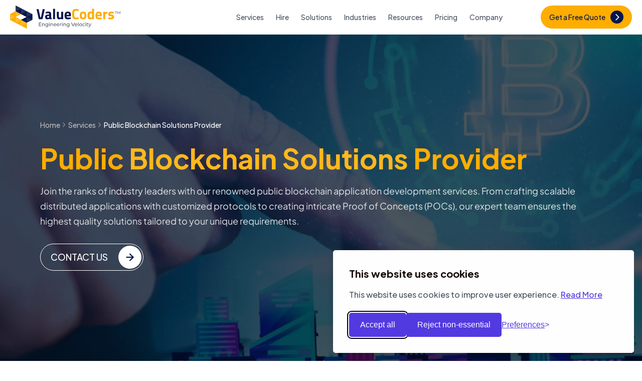

--- FILE ---
content_type: text/html; charset=UTF-8
request_url: https://www.valuecoders.com/public-blockchain
body_size: 32845
content:
<!doctype html>
<html lang="en-US">
<head>
<meta charset="UTF-8">
<meta name="viewport" content="width=device-width, initial-scale=1">

<meta name="google-site-verification" content="x4jenxWHytNYoiEQI40yqtoX1fPPrGYhHxi8ahcm9FY" /><meta name='dmca-site-verification' content='VFdhN2tJNkQ5ckFiQmU3NkZIZlJuYkwzaDZvWHBKRXdud3VjZ2x3VEgxVT01' /><link rel="profile" href="https://gmpg.org/xfn/11">
<link rel="icon" href="https://www.valuecoders.com/wp-content/themes/valuecoders/dev-img/favicons.png" type="image/x-icon">
<meta name='robots' content='index, follow, max-image-preview:large, max-snippet:-1, max-video-preview:-1' />

	<!-- This site is optimized with the Yoast SEO plugin v26.5 - https://yoast.com/wordpress/plugins/seo/ -->
	<title>Public Blockchain Development Services | Public Blockchain Solutions In India | ValueCoders&trade;</title>
	<meta name="description" content="ValueCoders is one of the best blockchain development company having years of expertise in providing public blockchain development services. Hire experienced blockchain developers now!" />
	<link rel="canonical" href="https://www.valuecoders.com/public-blockchain" />
	<meta property="og:locale" content="en_US" />
	<meta property="og:type" content="article" />
	<meta property="og:title" content="Public Blockchain Development Services | Public Blockchain Solutions In India" />
	<meta property="og:description" content="ValueCoders is one of the best blockchain development company having years of expertise in providing public blockchain development services. Hire experienced blockchain developers now!" />
	<meta property="og:url" content="https://www.valuecoders.com/public-blockchain" />
	<meta property="og:site_name" content="Outsourcing Software Development Company | ValueCoders™" />
	<meta property="article:modified_time" content="2024-09-20T05:03:42+00:00" />
	<meta property="og:image" content="https://www.valuecoders.com/wp-content/uploads/2022/05/Hire-Software-Developers-In-India-1.jpg" />
	<meta property="og:image:width" content="1024" />
	<meta property="og:image:height" content="512" />
	<meta property="og:image:type" content="image/jpeg" />
	<meta name="twitter:card" content="summary_large_image" />
	<meta name="twitter:label1" content="Est. reading time" />
	<meta name="twitter:data1" content="1 minute" />
	<!-- / Yoast SEO plugin. -->


<link rel='dns-prefetch' href='//www.valuecoders.com' />
<link rel='dns-prefetch' href='//cdnjs.cloudflare.com' />

<link rel="alternate" type="application/rss+xml" title="Outsourcing Software Development Company | ValueCoders™ &raquo; Feed" href="https://www.valuecoders.com/feed" />
<link rel="alternate" type="application/rss+xml" title="Outsourcing Software Development Company | ValueCoders™ &raquo; Comments Feed" href="https://www.valuecoders.com/comments/feed" />
<meta name="keywords" content="public blockchain, blockchain solutions, blockchain technology, blockchain solutions provider"/><link rel="alternate" title="oEmbed (JSON)" type="application/json+oembed" href="https://www.valuecoders.com/wp-json/oembed/1.0/embed?url=https%3A%2F%2Fwww.valuecoders.com%2Fpublic-blockchain" />
<link rel="alternate" title="oEmbed (XML)" type="text/xml+oembed" href="https://www.valuecoders.com/wp-json/oembed/1.0/embed?url=https%3A%2F%2Fwww.valuecoders.com%2Fpublic-blockchain&#038;format=xml" />
<style id='wp-img-auto-sizes-contain-inline-css'>
img:is([sizes=auto i],[sizes^="auto," i]){contain-intrinsic-size:3000px 1500px}
/*# sourceURL=wp-img-auto-sizes-contain-inline-css */
</style>
<style id='wp-emoji-styles-inline-css'>

	img.wp-smiley, img.emoji {
		display: inline !important;
		border: none !important;
		box-shadow: none !important;
		height: 1em !important;
		width: 1em !important;
		margin: 0 0.07em !important;
		vertical-align: -0.1em !important;
		background: none !important;
		padding: 0 !important;
	}
/*# sourceURL=wp-emoji-styles-inline-css */
</style>
<link data-minify="1" rel='preload stylesheet' as='style' onload="this.onload=null;this.rel='stylesheet'" id='vc-intell-css' href='https://www.valuecoders.com/wp-content/cache/min/1/wp-content/themes/valuecoders/css/form-county.css?ver=1768561692' media='all' />
<link data-minify="1" rel='preload stylesheet' as='style' onload="this.onload=null;this.rel='stylesheet'" id='vc-glide.core-css' href='https://www.valuecoders.com/wp-content/cache/min/1/ajax/libs/Glide.js/3.0.1/css/glide.core.css?ver=1768561692' media='all' />
<link data-minify="1" rel='preload stylesheet' as='style' onload="this.onload=null;this.rel='stylesheet'" id='vc-services-css' href='https://www.valuecoders.com/wp-content/cache/min/1/wp-content/themes/valuecoders/v6.0/css/services.css?ver=1768561692' media='all' />
<link data-minify="1" rel='preload stylesheet' as='style' onload="this.onload=null;this.rel='stylesheet'" id='vc-nselect-css' href='https://www.valuecoders.com/wp-content/cache/min/1/wp-content/themes/valuecoders/css/nice-select2.css?ver=1768561692' media='all' />
<link data-minify="1" rel='preload stylesheet' as='style' onload="this.onload=null;this.rel='stylesheet'" id='cookie-consent-css' href='https://www.valuecoders.com/wp-content/cache/min/1/wp-content/themes/valuecoders/cookie-consent/silktide-consent-manager.css?ver=1768561692' media='all' />
<link data-minify="1" rel='preload stylesheet' as='style' onload="this.onload=null;this.rel='stylesheet'" id='dev-css' href='https://www.valuecoders.com/wp-content/cache/min/1/wp-content/themes/valuecoders/dev-style.css?ver=1768561692' media='all' />
<link rel="https://api.w.org/" href="https://www.valuecoders.com/wp-json/" /><link rel="alternate" title="JSON" type="application/json" href="https://www.valuecoders.com/wp-json/wp/v2/pages/9319" /><link rel="EditURI" type="application/rsd+xml" title="RSD" href="https://www.valuecoders.com/xmlrpc.php?rsd" />
<meta name="generator" content="WordPress 6.9" />
<link rel='shortlink' href='https://www.valuecoders.com/?p=9319' />
<link rel="preload" as="image" href="https://www.valuecoders.com/wp-content/themes/valuecoders/v3.0/images/home-partner-logo.svg" />
<link rel="preload" as="image" href="https://www.valuecoders.com/wp-content/themes/valuecoders/v3.0/images/header-client-logo-sprite-for-light.svg" />
<link rel="preload" as="image" href="https://www.valuecoders.com/wp-content/uploads/2023/05/pub-banner.jpg.webp" />
		<style id="wp-custom-css">
			.experts-talk-first-section.none{display:none;}

.page-id-17239 #exp-talk-3{display:none;}
.page-id-16306 .experts-talk-first-section:last-child{display:none;}

.page-id-16003 #exp-talk-3{display:none;}

.page-id-16004 #exp-talk-3{display:none;}

.page-id-16062 #exp-talk-3{display:none;}

.page-id-16065 #exp-talk-3{display:none;}

.page-id-16066 #experts-cta-222{display:none;}

.page-id-17235 #exp-talk-3{display:none;}

.page-id-17236 #exp-talk-3{display:none;}

.page-id-16306 #et-two{display:none;}

.page-id-16337 #et-two{display:none;}

.page-id-17425 #exp-talk-3{display:none;}

.page-id-17422 #exp-talk-3{display:none;}

.page-id-2397 .hide-cta{display:none;}

 .page-id-16266 .hide-cta{display:none;}

 .page-id-2603 .hide-cta{display:none;}

.page-id-2397 #v3-tech-spec{padding-top:50px;}

.tab-scroll-section .right-tabs
	table {

  border-collapse: collapse;
  width: 100%;
		margin:20px 0 0;
}



 .tab-scroll-section .right-tabs
	table td {
  border: 1px solid #ddd;
  padding: 8px;
}

 .tab-scroll-section .right-tabs
table th{border: 1px solid #ddd;
  padding: 8px;}

 .tab-scroll-section .right-tabs
table tr:nth-child(even){background-color: #f2f2f2;}

  .tab-scroll-section .right-tabs
table tr:hover {background-color: #ddd;}

  .tab-scroll-section .right-tabs
table th {
  padding-top: 12px;
  padding-bottom: 12px;
  text-align: left;
  background-color: #04AA6D;
  color: white;
}

.resource-tab .right-tabs .vc-relpost{display:none !important;}

.tools-developer .explore-btn{right: 50px;
    left: auto;
    font-size: 14px;}

body.page-template-template-contact-v8 .gal-loader{min-height:100px; display:none; position: relative;}
body.page-template-template-contact-v8 .gal-loader.show-me{display:block;}
body.page-template-template-contact-v8 .gal-loader.active
.loader{display:block;}
.tab-scroll-section p > img{margin:0;}

@media (max-width: 1440px) {

  .developer-costing .pricing-cards .card:after{top: 47.77%;}
  .developer-costing .pricing-cards .card.featured:after{top: 55%;}

}

.table-list-section .view-more a.active:after{transform: rotate(180deg);}

.not-found-section{background: #05164d;}
@media only screen and (max-width: 767px){
	.contact-us-section #drop-area .button{font-size:12px;}
	
	.contact-us-section .width-full .user-input{padding-right:20px;}
}
.bg-light.bg-white{background:#ffffff;}

@media only screen and (max-width: 991px) {
.banner-section {padding-top: 120px;}
}
#has-ug .tab-content iframe{max-width: 100%;}

.client-img-section .left-box ul li {line-height: 21px;}
.client-img-section .left-box ul li:before{    top: 4px;}

.work-with .card .card-image img{height:auto !important;}

.page-id-3480 .hire-model-tab{padding-top:0;}
@media only screen and (max-width: 991px) {
 .btn-sec .btn{font-size: 14px;
padding: 14px 60px 14px 15px;}
	
	.tech-stack-section .technology-slider .glider-dots .glider-dot{background:#1d1c39;}	


}

.hero-section p span, .hero-section strong, .second-level-section p span, .second-level-section strong{color: rgba(252, 252, 252, 0.87);}


.page-template-template-hirepage .second-level-section .form-right-box .form-badges{display:none;}

.page-template-tpl-price-calculator .related-tags-section{display:none;}

.software-costing .costing-outer .col-box{min-height:230px;}

	.software-costing .costing-outer .col-box .cost-card .hover-content .btn-sec{z-index:9;}	

.service-section .card .box-3 h3 a{font-weight:bold !important;}

.page-id-21653 .faq-section{background:#fff;}
.page-id-21668 .faq-section{background:#fff;}
.page-id-21669 .faq-section{background:#fff;}
.page-id-21651 .faq-section{background:#fff;}
.page-id-21651 .faq-section{background:#fff;}

@media only screen and (max-width: 991px) {
	.lets-discuss-pro{padding:30px 0;}
}



@media only screen and (max-width: 767px) {
	.software-costing .costing-outer .col-box{min-height:initial;}
	.software-costing .costing-outer .col-box .cost-card .normal-content{padding:0;}
	.software-costing .costing-outer .col-box .cost-card .hover-content{position:static;}
	
.why-choose-section .background-wrapper .bg-left::before{display:none;}
	
}

.success-slider-section .success-slider .industry-card{cursor:default !important;}

.why-choose-section .background-wrapper .bg-left{background: linear-gradient(90deg, #05164d 0%, #0c33b3 100%);}

body.page-id-3406 .hire-model-tab.bg-light{background:#ffffff;}
body.page-id-12190 .tech-stack-section .technology-slider .col-box .inner-box{min-height:auto;}		</style>
		<script>
// Initialize the dataLayer
window.dataLayer = window.dataLayer || [];
function gtag() {
dataLayer.push(arguments);
}

gtag('consent', 'default', {
analytics_storage: localStorage.getItem('silktideCookieChoice_analytics') === 'true' ? 'granted' : 'denied',
ad_storage: localStorage.getItem('silktideCookieChoice_marketing') === 'true' ? 'granted' : 'denied',
ad_user_data: localStorage.getItem('silktideCookieChoice_marketing') === 'true' ? 'granted' : 'denied',
ad_personalization: localStorage.getItem('silktideCookieChoice_marketing') === 'true' ? 'granted' : 'denied',
functionality_storage: localStorage.getItem('silktideCookieChoice_necessary') === 'true' ? 'granted' : 'denied',
security_storage: localStorage.getItem('silktideCookieChoice_necessary') === 'true' ? 'granted' : 'denied'
});
</script>     
	
<script>
(function(w,d,s,l,i){w[l]=w[l]||[];w[l].push({'gtm.start':
new Date().getTime(),event:'gtm.js'});var f=d.getElementsByTagName(s)[0],
j=d.createElement(s),dl=l!='dataLayer'?'&l='+l:'';j.defer=true;j.src=
'https://www.googletagmanager.com/gtm.js?id='+i+dl;f.parentNode.insertBefore(j,f);
})(window,document,'script','dataLayer','GTM-PL37X57');
</script>


<script>
function loadReCapJS(){
  let pxBody    = document.querySelector("body");      
  let dValue    = pxBody.dataset.gcaploaded;
  if( dValue == 0 ){
    let scriptEle = document.createElement("script");
    scriptEle.setAttribute("src", "https://www.google.com/recaptcha/api.js?render=6LfpW60nAAAAAO38ivvX-w6ZqaRR4FcrjuaeBc6w");
    scriptEle.setAttribute("async", true);
    document.head.appendChild( scriptEle );          
    scriptEle.addEventListener("load", () => {
      console.log("File loaded")            
      if( typeof grecaptcha === 'undefined' ){
      grecaptcha = {};
      }
      grecaptcha.ready = function(cb){
        if(typeof grecaptcha === 'undefined'){
          const c = '___grecaptcha_cfg';
          window[c] = window[c] || {};
          (window[c]['fns'] = window[c]['fns']||[]).push(cb);
        }else{
          cb();
        }
      }
    });
    scriptEle.addEventListener("error", (ev) => {
    console.log("Error on loading file", ev);
    });  
  }
  pxBody.dataset.gcaploaded = 1;
}    
</script>

<script data-cfasync="false">
function _utm_getQueryParams() {
    const params = {};
    const queryString = window.location.search.substring(1);
    const queryArray = queryString.split("&");
    queryArray.forEach(function(item) {
        const [key, value] = item.split("=");
        params[key] = decodeURIComponent(value);
    });
    return params;
}

function _utm_setCookie(name, value, days) {
    const date = new Date();
    date.setTime(date.getTime() + (days * 24 * 60 * 60 * 1000));
    const expires = "expires=" + date.toUTCString();
    document.cookie = name + "=" + value + ";" + expires + ";path=/";
}

const _params    = _utm_getQueryParams();
const utmParams = ['utm_source', 'utm_medium', 'utm_campaign', 'utm_content', 'utm_term'];
const utmValues = {};

utmParams.forEach(param => {
if (_params[param]) {
    _utm_setCookie(param, _params[param], 1);
}
});

function utm_getCookie(name) {
    const value = `; ${document.cookie}`;
    const parts = value.split(`; ${name}=`);
    if (parts.length === 2) return parts.pop().split(';').shift();
}

utmParams.forEach(param => {
    const value = utm_getCookie(param);
    if (value) {
        utmValues[param] = value;
    }
});
utmValues['utm_term'] = "https://www.valuecoders.com/public-blockchain";
function _generateUtmLink(baseUrl, utmParams) {
    const url = new URL(baseUrl);
    Object.keys(utmParams).forEach(param => {
        if( utmValues[utmParams[param]] ){
            url.searchParams.append(utmParams[param], utmValues[utmParams[param]]);    
        }        
    });
    return url.toString();
}

function consultCTA_cb(){
  //console.log(_generateUtmLink( 'https://www.valuecoders.com/contact?cta=calendly', utmParams) );
  //window.open( _generateUtmLink( 'https://calendly.com/valuecoders/consult', utmParams ), '_blank' );
  window.location.href = _generateUtmLink( 'https://www.valuecoders.com/contact?cta=calendly', utmParams);
}
</script>
<style id='global-styles-inline-css'>
:root{--wp--preset--aspect-ratio--square: 1;--wp--preset--aspect-ratio--4-3: 4/3;--wp--preset--aspect-ratio--3-4: 3/4;--wp--preset--aspect-ratio--3-2: 3/2;--wp--preset--aspect-ratio--2-3: 2/3;--wp--preset--aspect-ratio--16-9: 16/9;--wp--preset--aspect-ratio--9-16: 9/16;--wp--preset--color--black: #000000;--wp--preset--color--cyan-bluish-gray: #abb8c3;--wp--preset--color--white: #ffffff;--wp--preset--color--pale-pink: #f78da7;--wp--preset--color--vivid-red: #cf2e2e;--wp--preset--color--luminous-vivid-orange: #ff6900;--wp--preset--color--luminous-vivid-amber: #fcb900;--wp--preset--color--light-green-cyan: #7bdcb5;--wp--preset--color--vivid-green-cyan: #00d084;--wp--preset--color--pale-cyan-blue: #8ed1fc;--wp--preset--color--vivid-cyan-blue: #0693e3;--wp--preset--color--vivid-purple: #9b51e0;--wp--preset--gradient--vivid-cyan-blue-to-vivid-purple: linear-gradient(135deg,rgb(6,147,227) 0%,rgb(155,81,224) 100%);--wp--preset--gradient--light-green-cyan-to-vivid-green-cyan: linear-gradient(135deg,rgb(122,220,180) 0%,rgb(0,208,130) 100%);--wp--preset--gradient--luminous-vivid-amber-to-luminous-vivid-orange: linear-gradient(135deg,rgb(252,185,0) 0%,rgb(255,105,0) 100%);--wp--preset--gradient--luminous-vivid-orange-to-vivid-red: linear-gradient(135deg,rgb(255,105,0) 0%,rgb(207,46,46) 100%);--wp--preset--gradient--very-light-gray-to-cyan-bluish-gray: linear-gradient(135deg,rgb(238,238,238) 0%,rgb(169,184,195) 100%);--wp--preset--gradient--cool-to-warm-spectrum: linear-gradient(135deg,rgb(74,234,220) 0%,rgb(151,120,209) 20%,rgb(207,42,186) 40%,rgb(238,44,130) 60%,rgb(251,105,98) 80%,rgb(254,248,76) 100%);--wp--preset--gradient--blush-light-purple: linear-gradient(135deg,rgb(255,206,236) 0%,rgb(152,150,240) 100%);--wp--preset--gradient--blush-bordeaux: linear-gradient(135deg,rgb(254,205,165) 0%,rgb(254,45,45) 50%,rgb(107,0,62) 100%);--wp--preset--gradient--luminous-dusk: linear-gradient(135deg,rgb(255,203,112) 0%,rgb(199,81,192) 50%,rgb(65,88,208) 100%);--wp--preset--gradient--pale-ocean: linear-gradient(135deg,rgb(255,245,203) 0%,rgb(182,227,212) 50%,rgb(51,167,181) 100%);--wp--preset--gradient--electric-grass: linear-gradient(135deg,rgb(202,248,128) 0%,rgb(113,206,126) 100%);--wp--preset--gradient--midnight: linear-gradient(135deg,rgb(2,3,129) 0%,rgb(40,116,252) 100%);--wp--preset--font-size--small: 13px;--wp--preset--font-size--medium: 20px;--wp--preset--font-size--large: 36px;--wp--preset--font-size--x-large: 42px;--wp--preset--spacing--20: 0.44rem;--wp--preset--spacing--30: 0.67rem;--wp--preset--spacing--40: 1rem;--wp--preset--spacing--50: 1.5rem;--wp--preset--spacing--60: 2.25rem;--wp--preset--spacing--70: 3.38rem;--wp--preset--spacing--80: 5.06rem;--wp--preset--shadow--natural: 6px 6px 9px rgba(0, 0, 0, 0.2);--wp--preset--shadow--deep: 12px 12px 50px rgba(0, 0, 0, 0.4);--wp--preset--shadow--sharp: 6px 6px 0px rgba(0, 0, 0, 0.2);--wp--preset--shadow--outlined: 6px 6px 0px -3px rgb(255, 255, 255), 6px 6px rgb(0, 0, 0);--wp--preset--shadow--crisp: 6px 6px 0px rgb(0, 0, 0);}:where(.is-layout-flex){gap: 0.5em;}:where(.is-layout-grid){gap: 0.5em;}body .is-layout-flex{display: flex;}.is-layout-flex{flex-wrap: wrap;align-items: center;}.is-layout-flex > :is(*, div){margin: 0;}body .is-layout-grid{display: grid;}.is-layout-grid > :is(*, div){margin: 0;}:where(.wp-block-columns.is-layout-flex){gap: 2em;}:where(.wp-block-columns.is-layout-grid){gap: 2em;}:where(.wp-block-post-template.is-layout-flex){gap: 1.25em;}:where(.wp-block-post-template.is-layout-grid){gap: 1.25em;}.has-black-color{color: var(--wp--preset--color--black) !important;}.has-cyan-bluish-gray-color{color: var(--wp--preset--color--cyan-bluish-gray) !important;}.has-white-color{color: var(--wp--preset--color--white) !important;}.has-pale-pink-color{color: var(--wp--preset--color--pale-pink) !important;}.has-vivid-red-color{color: var(--wp--preset--color--vivid-red) !important;}.has-luminous-vivid-orange-color{color: var(--wp--preset--color--luminous-vivid-orange) !important;}.has-luminous-vivid-amber-color{color: var(--wp--preset--color--luminous-vivid-amber) !important;}.has-light-green-cyan-color{color: var(--wp--preset--color--light-green-cyan) !important;}.has-vivid-green-cyan-color{color: var(--wp--preset--color--vivid-green-cyan) !important;}.has-pale-cyan-blue-color{color: var(--wp--preset--color--pale-cyan-blue) !important;}.has-vivid-cyan-blue-color{color: var(--wp--preset--color--vivid-cyan-blue) !important;}.has-vivid-purple-color{color: var(--wp--preset--color--vivid-purple) !important;}.has-black-background-color{background-color: var(--wp--preset--color--black) !important;}.has-cyan-bluish-gray-background-color{background-color: var(--wp--preset--color--cyan-bluish-gray) !important;}.has-white-background-color{background-color: var(--wp--preset--color--white) !important;}.has-pale-pink-background-color{background-color: var(--wp--preset--color--pale-pink) !important;}.has-vivid-red-background-color{background-color: var(--wp--preset--color--vivid-red) !important;}.has-luminous-vivid-orange-background-color{background-color: var(--wp--preset--color--luminous-vivid-orange) !important;}.has-luminous-vivid-amber-background-color{background-color: var(--wp--preset--color--luminous-vivid-amber) !important;}.has-light-green-cyan-background-color{background-color: var(--wp--preset--color--light-green-cyan) !important;}.has-vivid-green-cyan-background-color{background-color: var(--wp--preset--color--vivid-green-cyan) !important;}.has-pale-cyan-blue-background-color{background-color: var(--wp--preset--color--pale-cyan-blue) !important;}.has-vivid-cyan-blue-background-color{background-color: var(--wp--preset--color--vivid-cyan-blue) !important;}.has-vivid-purple-background-color{background-color: var(--wp--preset--color--vivid-purple) !important;}.has-black-border-color{border-color: var(--wp--preset--color--black) !important;}.has-cyan-bluish-gray-border-color{border-color: var(--wp--preset--color--cyan-bluish-gray) !important;}.has-white-border-color{border-color: var(--wp--preset--color--white) !important;}.has-pale-pink-border-color{border-color: var(--wp--preset--color--pale-pink) !important;}.has-vivid-red-border-color{border-color: var(--wp--preset--color--vivid-red) !important;}.has-luminous-vivid-orange-border-color{border-color: var(--wp--preset--color--luminous-vivid-orange) !important;}.has-luminous-vivid-amber-border-color{border-color: var(--wp--preset--color--luminous-vivid-amber) !important;}.has-light-green-cyan-border-color{border-color: var(--wp--preset--color--light-green-cyan) !important;}.has-vivid-green-cyan-border-color{border-color: var(--wp--preset--color--vivid-green-cyan) !important;}.has-pale-cyan-blue-border-color{border-color: var(--wp--preset--color--pale-cyan-blue) !important;}.has-vivid-cyan-blue-border-color{border-color: var(--wp--preset--color--vivid-cyan-blue) !important;}.has-vivid-purple-border-color{border-color: var(--wp--preset--color--vivid-purple) !important;}.has-vivid-cyan-blue-to-vivid-purple-gradient-background{background: var(--wp--preset--gradient--vivid-cyan-blue-to-vivid-purple) !important;}.has-light-green-cyan-to-vivid-green-cyan-gradient-background{background: var(--wp--preset--gradient--light-green-cyan-to-vivid-green-cyan) !important;}.has-luminous-vivid-amber-to-luminous-vivid-orange-gradient-background{background: var(--wp--preset--gradient--luminous-vivid-amber-to-luminous-vivid-orange) !important;}.has-luminous-vivid-orange-to-vivid-red-gradient-background{background: var(--wp--preset--gradient--luminous-vivid-orange-to-vivid-red) !important;}.has-very-light-gray-to-cyan-bluish-gray-gradient-background{background: var(--wp--preset--gradient--very-light-gray-to-cyan-bluish-gray) !important;}.has-cool-to-warm-spectrum-gradient-background{background: var(--wp--preset--gradient--cool-to-warm-spectrum) !important;}.has-blush-light-purple-gradient-background{background: var(--wp--preset--gradient--blush-light-purple) !important;}.has-blush-bordeaux-gradient-background{background: var(--wp--preset--gradient--blush-bordeaux) !important;}.has-luminous-dusk-gradient-background{background: var(--wp--preset--gradient--luminous-dusk) !important;}.has-pale-ocean-gradient-background{background: var(--wp--preset--gradient--pale-ocean) !important;}.has-electric-grass-gradient-background{background: var(--wp--preset--gradient--electric-grass) !important;}.has-midnight-gradient-background{background: var(--wp--preset--gradient--midnight) !important;}.has-small-font-size{font-size: var(--wp--preset--font-size--small) !important;}.has-medium-font-size{font-size: var(--wp--preset--font-size--medium) !important;}.has-large-font-size{font-size: var(--wp--preset--font-size--large) !important;}.has-x-large-font-size{font-size: var(--wp--preset--font-size--x-large) !important;}
/*# sourceURL=global-styles-inline-css */
</style>
<meta name="generator" content="WP Rocket 3.18.3" data-wpr-features="wpr_minify_js wpr_minify_css wpr_desktop" /></head>
<body id="themeAdd" class="wp-singular page-template page-template-page-templates page-template-template-services page-template-page-templatestemplate-services-php page page-id-9319 wp-theme-valuecoders no-sidebar" data-mpid="9319" 
data-ptemplate="template-services.php" data-gcaploaded="0" 
data-url="https://www.valuecoders.com/public-blockchain" data-pcat="">
	
<!-- Google Tag Manager (noscript) -->
<noscript><iframe src="https://www.googletagmanager.com/ns.html?id=GTM-PL37X57" height="0" width="0" 
style="display:none;visibility:hidden"></iframe></noscript>
<!-- End Google Tag Manager (noscript) -->


<!-- Main Navigation -->
<header data-rocket-location-hash="da23e83e750700337e894a29fe9d3399" class="master-header" role="banner">
  <a href="https://www.valuecoders.com" class="sm-size-logo">
    <img loading="lazy" src="https://www.valuecoders.com/wp-content/themes/valuecoders/dev-img/logo-small.svg" alt="Valuecoders" width="80" height="80"  
    class="scroll-logo">
  </a>
  <nav aria-label="Main navigation">
    <div class="master-wrapper">
      <div class="header-inner">
        
        <!-- Mobile Menu Button -->
        <button type="button" id="mobile-menu-open" class="btn-menu-toggle" aria-controls="mobile-menu" aria-expanded="false" aria-label="Open navigation menu">
          <i data-lucide="menu" class="size-icon"><svg data-name="Layer 3" xmlns="http://www.w3.org/2000/svg" viewBox="0 0 128 128">
            <path d="M97.092 36.078H30.908a2.111 2.111 0 0 0 0 4.222h66.184a2.111 2.111 0 0 0 0-4.222zM97.092 61.889H30.908a2.111 2.111 0 0 0 0 4.222h66.184a2.111 2.111 0 0 0 0-4.222zM97.092 87.7H30.908a2.111 2.111 0 0 0 0 4.222h66.184a2.111 2.111 0 0 0 0-4.222z"/></svg>
          </i>
        </button>
        
        <!-- Logo -->
        <a href="https://www.valuecoders.com" class="logo-size">
          <img loading="lazy" src="https://www.valuecoders.com/wp-content/themes/valuecoders/dev-img/logo-valucoders-light.svg" alt="ValueCoders Logo" width="400" height="88" class="site-logo-img">          
        </a>                
        
        <!-- Desktop Navigation (L1) -->
        <!-- Buttons generated from MENU_DATA in JS -->
        <ul class="master-menu-desktop" role="menubar" id="desktop-l1-menu">
          <!-- L1 Buttons injected here by JS -->
        </ul>
      
        <!-- CTA (Mobile Hidden) -->
        <div class="get-connect">
          <a href="https://www.valuecoders.com/contact" class="inline-flex items-center justify-center px-4 py-2 border border-transparent text-sm font-medium rounded-full shadow-sm text-white bg-blue-600 hover:bg-blue-700 transition-colors focus:outline-none focus:ring-2 focus:ring-offset-2 focus:ring-blue-500">
            Get a Free Quote
          </a>
        </div>
      </div>
    </div>
    
    <!-- MEGA MENUS CONTAINER (Desktop Only) -->
    <!-- Menu DOM generated from MENU_DATA in JS -->
    <div class="mega-menu-container hidden lg:block master-mega-menu" id="mega-menu-desktop-container">
      <!-- Mega Menus injected here by JS -->
    </div>
  </nav>
</header>
  <div data-rocket-location-hash="5c296f9aff806908f9e0f12550062b32" id="mobile-overlay" class="mobile-overlay master-overlays" role="presentation" aria-hidden="true"></div>

<div data-rocket-location-hash="0b545b28907557c3efa425badc8cc433" id="mobile-menu" class="mobile-menu master-menu-mob" role="dialog" aria-modal="true" aria-label="Mobile Navigation">
  <div data-rocket-location-hash="b17121c2ce5d851dac9e04a27020cc52" class="mobile-menu-content">
    <a href="https://www.valuecoders.com" class="logo-size">
      <img src="https://www.valuecoders.com/wp-content/themes/valuecoders/dev-img/logo-valucoders-light.svg" alt="ValueCoders Logo" class="site-logo-img">
    </a>
    <button type="button" id="mobile-menu-close" class="menu-clos-btn">
      <i data-lucide="x" class="close-icon-menu"> <svg xmlns="http://www.w3.org/2000/svg" width="24" height="24" viewBox="0 0 24 24" fill="none" stroke="currentColor" stroke-width="2" stroke-linecap="round" stroke-linejoin="round" data-lucide="x" class="lucide lucide-x w-5 h-5"><path d="M18 6 6 18"></path><path d="m6 6 12 12"></path></svg></i>
    </button>
  </div>  
  <nav class="menu-wrapper" id="mobile-nav-container" aria-label="Mobile Main Navigation"><div class="loading-text"></div></nav>
</div><section data-rocket-location-hash="fdbe1e11f11eaec30d5daf71b63fd263" class="hero-section vlazy" style="background-image:url(https://www.valuecoders.com/wp-content/uploads/2023/05/pub-banner.jpg.webp);">
  <div data-rocket-location-hash="c2b2a1461d8b94e639cd80a05325878c" class="container">
    <div data-rocket-location-hash="cc6d40b3c8ce0916ce83b8ddc6d0d49a" class="content-wrap">
      <div class="breadcrumbs"><a href="https://www.valuecoders.com">Home</a> <a href="https://www.valuecoders.com/software-development-services-company">Services</a> Public Blockchain Solutions Provider</div>
      <div data-rocket-location-hash="201a5813bd4db9f0bc651e13e1083b83" class="dis-flex">
        <div class="left-box" style="flex-basis: 100%;">
        	<h1>Public <span style="color: #ffb81d;">Blockchain Solutions </span>Provider</h1>
<p>Join the ranks of industry leaders with our renowned public blockchain application development services. From crafting scalable distributed applications with customized protocols to creating intricate Proof of Concepts (POCs), our expert team ensures the highest quality solutions tailored to your unique requirements.</p>
          <div class="btn-sec margin-t-50 ">
	<a href="https://www.valuecoders.com/contact" class="btn rounded">
	<span class="text-white">CONTACT US</span>
	</a>
	</div>          
        </div>
      </div>
    </div>
  </div>
</section>
<div data-rocket-location-hash="783bc3b9b370cec26f00f25000bbe348" class="slide-logo  dis-flex items-center justify-sb">
   <div data-rocket-location-hash="04b24f2a01e05ca636ff58e62299aa1e" class="container">
      <div class="dis-flex">
         <div class="logo-heading">
            <h4><span>Trusted by startups and Fortune <strong>500</strong>    companies</span></h4>
         </div>
         <div class="logo-section">
            <div class="logoslide" id="home-tpl-logoslide">
               <div class="glide__track" data-glide-el="track">
                  <div class="glide__slides">
                     <div class="glide__slide">
                        <picture>
                           <img loading="lazy" src="https://www.valuecoders.com/wp-content/themes/valuecoders/v4.0/images/banner-client-logo.svg" 
                           alt="valuecoders">
                        </picture>
                     </div>
                     <div class="glide__slide">
                        <picture>
                           <img loading="lazy" src="https://www.valuecoders.com/wp-content/themes/valuecoders/v4.0/images/banner-client-logo-2.png"
                           alt="valuecoders">
                        </picture>
                     </div>
                  </div>
               </div>
            </div>
         </div>
      </div>
   </div>
</div>


<section data-rocket-location-hash="8f7b41f41a821c686f3f7b1a05629ac6" class="accordion-section padding-t-120" id="vc-tech-spec">
<div data-rocket-location-hash="e20dc4222137239586efa70539125b54" class="dis-flex accordian-row">
  <div data-rocket-location-hash="86bd9a592b6b9b5c5faf91b967f102a9" class="col-left">
    <div class="head-txt"><h2>Our Public Blockchain Development Services</h2>
<p>Being the leading Public Blockchain development company in the world, we provide high-quality Public Blockchain services. We assist businesses to transform their ideas into working products using our expertise and knowledge of Blockchain technology. Here know more about our offering:</p>
</div>
	<div class="image-wrap">
    <picture class="soft-img">
	
	<source type="image/webp" srcset="https://www.valuecoders.com/wp-content/uploads/2023/05/pub-service.jpg.webp">
	<img loading="lazy" src="https://www.valuecoders.com/wp-content/uploads/2023/05/pub-service.jpg.webp" alt="pub-service" width="1280" 
	height="1000">
	</picture>    </div>
  </div>
  <div data-rocket-location-hash="f8575831a492d701c17231dc927bf5f5" class="col-right padding-b-120">
  	<div class="accordionItem active">
        <h3 class="accordion-toggle "><span>Bitcoin</span></h3>
        <div class="accordion-content"><p>Bitcoin is the first Public Blockchain introduced, majorly used for the cryptocurrency BTC trade, which works on proof of work consensus mechanism. We have used Bitcoin to implement cryptocurrency exchange and wallet for BTC.</p></div>
        </div><div class="accordionItem">
        <h3 class="accordion-toggle "><span>Tokens</span></h3>
        <div class="accordion-content"><p>Tokens are user-created cryptocurrencies that are majorly used for representing security information. We have utilized different tokens in our applications for digital assets, reward, security, use cases.</p></div>
        </div><div class="accordionItem">
        <h3 class="accordion-toggle "><span>Litecoin</span></h3>
        <div class="accordion-content"><p>Similar to bitcoin, Litecoin is also used majorly for LTC trade. But Litecoin works on a proof of stake consensus mechanism. We use the Litecoin platform to implement exchange and wallet for LTC.</p></div>
        </div><div class="accordionItem">
        <h3 class="accordion-toggle "><span>Proof of Work</span></h3>
        <div class="accordion-content"><p>Proof of work is a consensus mechanism 
(mutual agreement) to process and confirm the cryptocurrency transactions on the Bitcoin Blockchain. Our experts use this consensus mechanism while implementing Public Blockchain-based crypto exchanges.</p></div>
        </div><div class="accordionItem">
        <h3 class="accordion-toggle "><span>P2P Distributed Network</span></h3>
        <div class="accordion-content"><p>P2P network, where Blockchain track all digital assets of decentralized assets ledger. So P2P network is the decentralized network communication model that consists of a group of devices (nodes) that collectively stores and shares data files where each node acts as an individual peer.</p></div>
        </div><div class="accordionItem">
        <h3 class="accordion-toggle has-link"><span>Smart Contracts</span><a href="https://www.valuecoders.com/smart-contract-development">Smart Contracts</a></h3>
        <div class="accordion-content"><p>Smart contracts are actually self-executing code stored on a Blockchain that executes when predefined conditions will fulfill. Smart contracts hold the business logic or agreement between 2 parties (buyer and seller). Smart contracts are a core component of every DApp. We have expertise in token creation, NFT, crypto exchange smart contracts.</p></div>
        </div><div class="accordionItem">
        <h3 class="accordion-toggle "><span>Ethereum</span></h3>
        <div class="accordion-content"><p>Ethereum is considered to be the second 
version of Blockchain. Ethereum is similar to Bitcoin, introduced new cryptocurrency ETH to the world. Ethereum is more than cryptocurrency. Ethereum is more famous for the implementation of decentralized applications (DAPP). We generally implement DAPP using Ethereum Blockchain as a base.</p></div>
        </div>  </div>
</div>
</section>

<section data-rocket-location-hash="bd05c394c0927f392a7e2a6245461a3d" class="lets-discuss-cta bg-blue-linear  padding-t-70 padding-b-70 ">
<div data-rocket-location-hash="f9357140ee36883ea6064de5d7279a99" class="container">
  <div data-rocket-location-hash="3ce595bd5c0b3d1b74a20dab9c292846" class="dis-flex justify-sb">
    <div class="left-sec">
      <div class="head-txt"><h2>Let's Discuss Your Project</h2><p>Get free consultation and let us know your project idea to turn it into an amazing digital product.</p></div>
      <div class="btn-sec margin-t-50 ">
	<a href="https://www.valuecoders.com/contact" class="btn rounded">
	<span class="text-white">Book a Free Consultation</span>
	</a>
	</div>
    </div>
    <div class="right-sec">
      <picture class="icon-box">
        <source type="image/webp" srcset="https://www.valuecoders.com/wp-content/themes/valuecoders/v4.0/images/cta-image.png">
        <source type="image/png" srcset="https://www.valuecoders.com/wp-content/themes/valuecoders/v4.0/images/cta-image.png">
        <img loading="lazy" src="https://www.valuecoders.com/wp-content/themes/valuecoders/images/cta-image.png" alt="valuecoders" width="345" height="206">
      </picture>
    </div>
  </div>
</div>
</section>





		
	





<section data-rocket-location-hash="af655be771b089219d316a95e97f6694" class="tech-stacks padding-t-120 padding-b-120 bg-light-theme" id="serv-technology-grid">
  <div data-rocket-location-hash="4c540835e72d0520b255e1d4586334f4" class="container">
    <div data-rocket-location-hash="92da1729ceca1afd1f9c83815476df8d" class="head-txt text-center"><h2>Our Public Blockchain Development Technology Stack</h2>
<p>We include the right technology stack while developing a public blockchain. We use the most popular languages and frameworks to provide you with a high-quality product. The technology stack that we use is:</p>
</div>
    <div data-rocket-location-hash="96fda739ad3fb758ff37744f64f2e236" class="dis-flex col-box-outer margin-t-50">
    <div class="flex-3 col-box"><div class="inner-box"><h3>Supported Environment</h3><ul><li>Solidity</li><li>Chaincode</li><li>Consensus Algorithm</li><li>Ethereum Virtual Machine</li><li><a href="https://www.valuecoders.com/dapps-development-services">DApp</a></li></ul></div></div><div class="flex-3 col-box"><div class="inner-box"><h3>Containerization</h3><ul><li>Docker</li><li>Kubernetes</li><li>ElasticBox</li><li>EKS / ECR</li></ul></div></div><div class="flex-3 col-box"><div class="inner-box"><h3>Cryptocurrencies</h3><ul><li>ECR</li><li>Bitcoin</li><li>Ethereum</li><li>Ripple (XRP)</li><li>XPR</li><li>Stellar</li><li>Tron</li><li>DOGE</li></ul></div></div><div class="flex-3 col-box"><div class="inner-box"><h3>API Integration</h3><ul><li>Binance</li><li>Coinbase</li><li>Swytx</li><li>Cardano</li></ul></div></div><div class="flex-3 col-box"><div class="inner-box"><h3>Transactional Component</h3><ul><li>Smart Contract</li><li>Gas Limit,  Transactions</li><li>Gas Optimisation</li><li>Fungible Token</li><li><a href="https://www.valuecoders.com/nft-marketplace">NFT</a></li><li>ICO</li></ul></div></div><div class="flex-3 col-box"><div class="inner-box"><h3>Network & Security</h3><ul><li><a href="https://www.valuecoders.com/node-js-development-company-india">Node</a></li><li>Ledger</li><li>Wallet</li><li>Nonce</li><li>Hash</li></ul></div></div><div class="flex-3 col-box"><div class="inner-box"><h3>Ledgers</h3><ul><li>Public Ledger</li><li>Distributed Ledger</li><li>Decentralized Ledger</li></ul></div></div><div class="flex-3 col-box"><div class="inner-box"><h3>Wallets</h3><ul><li>MyEther Wallet</li><li>MetaMask Wallet</li><li>Non Custodial  Wallet</li><li>Mobile wallets</li><li>Paper wallet</li><li>Hardware wallet</li><li>Desktop Wallet</li></ul></div></div><div class="flex-3 col-box"><div class="inner-box"><h3>Languages</h3><ul><li>Node JS</li><li>Golang</li><li><a href="https://www.valuecoders.com/react-js-development-services-company">React JS</a></li><li>Javascript /  Jquery</li><li><a href="https://www.valuecoders.com/angular-js-development-company-india">Angular</a></li><li><a href="https://www.valuecoders.com/java-web-application-development-company">Java</a></li></ul></div></div>          
    </div>
  </div>
</section>





 

	<section data-rocket-location-hash="55d51967bf7e4d4504d5b070b77e1a04" class="accordion-section padding-t-120 " id="acf-accor-why-choose">
	  <div data-rocket-location-hash="f6a97ef17764cbd0e12e1e2e3b3c7956" class="dis-flex accordian-row">
	    <div data-rocket-location-hash="cd6d45de1a876797a5c1480c20556ab6" class="col-left">
	      <div class="head-txt"><h2>Benefits Of Public Blockchain</h2>
<p>Public Blockchain technology gives you the opportunity to store data on a public ledger that is not owned or managed by any centralized authority. Some of its benefits are:</p>
</div>
		  <div class="image-wrap">
				<picture class="soft-img">
	
	<source type="image/webp" srcset="https://www.valuecoders.com/wp-content/uploads/2023/05/pub-stack.jpg.webp">
	<img loading="lazy" src="https://www.valuecoders.com/wp-content/uploads/2023/05/pub-stack.jpg.webp" alt="pub-stack" width="1280" 
	height="1000">
	</picture>				</div>
	    </div>

	    <div data-rocket-location-hash="ba829a6113a0b27fdc4bb8ee0c5c57a4" class="col-right padding-b-120">
				<div class="accordionItem active">
						<h3 class="accordion-toggle "><span>Digital Assets</span></h3>
						<div class="accordion-content">
						<p>Digital assets are distributed rather than copied or transferred, forming an immutable record of an asset.</p>
						</div>
						</div><div class="accordionItem">
						<h3 class="accordion-toggle "><span>Enriched Security</span></h3>
						<div class="accordion-content">
						<p>Blockchain's inherent security measures & public ledger create it a premium technology for nearly every single sector using Nonce, Nodes, and Hash.</p>
						</div>
						</div><div class="accordionItem">
						<h3 class="accordion-toggle "><span>Distributed Ledger Data</span></h3>
						<div class="accordion-content">
						<p>Consensus of synchronized digital, replicated, and shared data geographically distributed across multiple countries.</p>
						</div>
						</div><div class="accordionItem">
						<h3 class="accordion-toggle "><span>Increased Network Capacity</span></h3>
						<div class="accordion-content">
						<p>The block mining costs, which, however, raises stale blocks. Our analysis renders an asymptotic upper bound for the Blockchain capacity.</p>
						</div>
						</div><div class="accordionItem">
						<h3 class="accordion-toggle "><span>Consensus Algorithms</span></h3>
						<div class="accordion-content">
						<p>Consensus of shared, replicated, & synchronized digital data geographically distributed across multiple sites, countries.</p>
						</div>
						</div><div class="accordionItem">
						<h3 class="accordion-toggle "><span>Custodial / Non-Custodial Wallets</span></h3>
						<div class="accordion-content">
						<p>With a non-custodial wallet, you have sole control of your private keys, which in turn control your cryptocurrency and prove the funds are yours. With a custodial wallet, another party controls your private keys. Most custodial wallets these days are web-based exchange wallets.</p>
						</div>
						</div><div class="accordionItem">
						<h3 class="accordion-toggle "><span>Cryptocurrencies</span></h3>
						<div class="accordion-content">
						<p>With a non-custodial wallet, you can control your private keys, which in turn control your cryptocurrency & verify the funds are yours. With a custodial wallet, another party, like a third party, regulates your private keys.</p>
						</div>
						</div><div class="accordionItem">
						<h3 class="accordion-toggle "><span>Tokenization</span></h3>
						<div class="accordion-content">
						<p>Being one of the most reliable Blockchain development companies, we make sure that our Blockchain applications are customised as required & cater to challenges such as data integrity, authenticity, and confidentiality.</p>
						</div>
						</div>	    </div>
	  </div>
	</section>	
	
 









<!-- Section Used For Tech Stack -->
<!-- Tech Stack #ends Here -->



<section data-rocket-location-hash="ba79388594f85465bd9d1d945ccfaec8" class="client-img-section padding-t-120 padding-b-120" id="cmn-profile">
  <div data-rocket-location-hash="deb9cbee272a7f60013116c13c06f746" class="container">
    <div data-rocket-location-hash="2ab419291cb581d6b73e1dc6aa137908" class="dis-flex justify-sb items-center">
      <div class="flex-2 left-box">
        <div class="head-txt">
          <p><em>We Are India’s</em></p>
<h2>Top Public Blockchain Software Outsourcing Company</h2>
<p>We enable businesses across the globe to scale, transform, and gain a competitive advantage through the expert delivery of innovative offshore programming services. We are acknowledged in the industry owing to the following USPs:</p>

<ul>
    <li>India's Top 1% Software Talent</li>
    <li>Trusted by Startups to Fortune 500</li>
    <li>Idea to Deployment, We Handle All</li>
    <li>Time-Zone Friendly: Global Presence</li>
    <li>Top-tier Data Security Protocols</li>
    <li>On-time Delivery, No Surprises</li>
    
    </ul>        </div>
      </div>
      <div class="flex-2 right-box">
        <div class="client-section">
          <div class="client-row">
            <div class="client-stack award-animate-slide-to-left hover:pause">
              <ul>
                <li>
                  <picture>
                    <img loading="lazy" src="https://www.valuecoders.com/wp-content/themes/valuecoders/v4.0/images/whyI-01.png" alt="Valuecoders" width="76" height="29">
                  </picture>
                </li>
                <li>
                  <picture>
                    <img loading="lazy" src="https://www.valuecoders.com/wp-content/themes/valuecoders/v4.0/images/whyI-02.png" alt="Valuecoders" width="113" height="17">
                  </picture>
                </li>
                <li>
                  <picture>
                    <img loading="lazy" src="https://www.valuecoders.com/wp-content/themes/valuecoders/v4.0/images/whyI-03.png" alt="Valuecoders" width="85" height="28">
                  </picture>
                </li>
                <li>
                  <picture>
                    <img loading="lazy" src="https://www.valuecoders.com/wp-content/themes/valuecoders/v4.0/images/whyI-04.png" alt="Valuecoders" width="68" height="46">
                  </picture>
                </li>
                <li>
                  <picture>
                    <img loading="lazy" src="https://www.valuecoders.com/wp-content/themes/valuecoders/v4.0/images/whyI-05.png" alt="Valuecoders" width="91" height="40">
                  </picture>
                </li>
                <li>
                  <picture>
                    <img loading="lazy" src="https://www.valuecoders.com/wp-content/themes/valuecoders/v4.0/images/whyI-06.png" alt="Valuecoders" width="98" height="49">
                  </picture>
                </li>
                <li>
                  <picture>
                    <img loading="lazy" src="https://www.valuecoders.com/wp-content/themes/valuecoders/v4.0/images/whyI-07.png" alt="Valuecoders" width="80" height="33">
                  </picture>
                </li>
                <li>
                  <picture>
                    <img loading="lazy" src="https://www.valuecoders.com/wp-content/themes/valuecoders/v4.0/images/whyI-08.png" alt="Valuecoders" width="110" height="50">
                  </picture>
                </li>
              </ul>
            </div>
          </div>
          <div class="client-row">
            <div class="client-stack award-animate-slide-to-right hover:pause">
              <ul>
                <li>
                  <picture>
                    <img loading="lazy" src="https://www.valuecoders.com/wp-content/themes/valuecoders/v4.0/images/whyI-09.png" alt="Valuecoders" width="83" height="82">
                  </picture>
                </li>
                <li>
                  <picture>
                    <img loading="lazy" src="https://www.valuecoders.com/wp-content/themes/valuecoders/v4.0/images/whyI-10.png" alt="Valuecoders" width="63" height="29">
                  </picture>
                </li>
                <li>
                  <picture>
                    <img loading="lazy" src="https://www.valuecoders.com/wp-content/themes/valuecoders/v4.0/images/whyI-11.png" alt="Valuecoders" width="102" height="32">
                  </picture>
                </li>
                <li>
                  <picture>
                    <img loading="lazy" src="https://www.valuecoders.com/wp-content/themes/valuecoders/v4.0/images/whyI-12.png" alt="Valuecoders" width="92" height="53">
                  </picture>
                </li>
                <li>
                  <picture>
                    <img loading="lazy" src="https://www.valuecoders.com/wp-content/themes/valuecoders/v4.0/images/whyI-13.png" alt="Valuecoders" width="61" height="26">
                  </picture>
                </li>
                <li>
                  <picture>
                    <img loading="lazy" src="https://www.valuecoders.com/wp-content/themes/valuecoders/v4.0/images/whyI-14.png" alt="Valuecoders" width="87" height="44">
                  </picture>
                </li>
                <li>
                  <picture>
                    <img loading="lazy" src="https://www.valuecoders.com/wp-content/themes/valuecoders/v4.0/images/whyI-15.png" alt="Valuecoders" width="94" height="38">
                  </picture>
                </li>
                <li>
                  <picture>
                    <img loading="lazy" src="https://www.valuecoders.com/wp-content/themes/valuecoders/v4.0/images/whyI-16.png" alt="Valuecoders" width="93" height="50">
                  </picture>
                </li>
              </ul>
            </div>
          </div>
          <div class="client-row">
            <div class="client-stack award-animate-slide-to-left hover:pause">
              <ul>
                <li>
                  <picture>
                    <img loading="lazy" src="https://www.valuecoders.com/wp-content/themes/valuecoders/v4.0/images/whyI-17.png" alt="Valuecoders" width="104" height="30">
                  </picture>
                </li>
                <li>
                  <picture>
                    <img loading="lazy" src="https://www.valuecoders.com/wp-content/themes/valuecoders/v4.0/images/whyI-18.png" alt="Valuecoders" width="96" height="30">
                  </picture>
                </li>
                <li>
                  <picture>
                    <img loading="lazy" src="https://www.valuecoders.com/wp-content/themes/valuecoders/v4.0/images/whyI-19.png" alt="Valuecoders" width="50" height="50">
                  </picture>
                </li>
                <li>
                  <picture>
                    <img loading="lazy" src="https://www.valuecoders.com/wp-content/themes/valuecoders/v4.0/images/whyI-20.png" alt="Valuecoders" width="82" height="49">
                  </picture>
                </li>
                <li>
                  <picture>
                    <img loading="lazy" src="https://www.valuecoders.com/wp-content/themes/valuecoders/v4.0/images/whyI-21.png" alt="Valuecoders" width="109" height="27">
                  </picture>
                </li>
                <li>
                  <picture>
                    <img loading="lazy" src="https://www.valuecoders.com/wp-content/themes/valuecoders/v4.0/images/whyI-22.png" alt="Valuecoders" width="103" height="54">
                  </picture>
                </li>
                <li>
                  <picture>
                    <img loading="lazy" src="https://www.valuecoders.com/wp-content/themes/valuecoders/v4.0/images/whyI-23.png" alt="Valuecoders" width="94" height="50">
                  </picture>
                </li>
                <li>
                  <picture>
                    <img loading="lazy" src="https://www.valuecoders.com/wp-content/themes/valuecoders/v4.0/images/whyI-24.png" alt="Valuecoders" width="100" height="33">
                  </picture>
                </li>
              </ul>
            </div>
          </div>
          <div class="award-sc margin-t-50">
            <h5>Awards & Certifications -</h5>
            <div class="award-row">
              <div class="award-col">
                <span class="aw-icon">
                  <picture>
                    <img class="normal-mode1" loading="lazy" src="https://www.valuecoders.com/wp-content/themes/valuecoders/dev-img/google-pr.svg" alt="Valuecoders" width="83" height="58">
                  </picture>
                </span>
              </div>
              <div class="award-col">
                <span class="aw-icon">
                  <picture>
                    <img class="normal-mode1" loading="lazy" src="https://www.valuecoders.com/wp-content/themes/valuecoders/v4.0/images/awhover-01.svg" alt="Valuecoders" width="58" height="38">
                  </picture>
                </span>
                <p>From startups to big enterprises, development </p>
              </div>
              <div class="award-col">
                <span class="aw-icon">
                  <picture>
                    <!-- <img class="normal-mode" loading="lazy" src="https://www.valuecoders.com/wp-content/themes/valuecoders/v4.0/images/aw-02.svg" alt="Valuecoders" width="53" height="40"> -->
                    <img class="normal-mode1" loading="lazy" src="https://www.valuecoders.com/wp-content/themes/valuecoders/v4.0/images/awhover-07.svg" alt="Valuecoders" width="60" height="60">
                  </picture>
                </span>
                <p>From startups to big enterprises, development </p>
              </div>
              <div class="award-col">
                <span class="aw-icon">
                  <picture>
                    <!-- <img class="hover-mode" loading="lazy" src="https://www.valuecoders.com/wp-content/themes/valuecoders/v4.0/images/aw-03.svg" alt="Valuecoders" width="96" height="33"> -->
                    <img class="normal-mode1" loading="lazy" src="https://www.valuecoders.com/wp-content/themes/valuecoders/v4.0/images/awhover-03.svg" alt="Valuecoders" width="96" height="33">
                  </picture>
                </span>
                <p>From startups to big enterprises, development </p>
              </div>
              <div class="award-col">
                <span class="aw-icon">
                  <picture>
                    <!-- <img class="normal-mode" loading="lazy" src="https://www.valuecoders.com/wp-content/themes/valuecoders/v4.0/images/aw-04.svg" alt="Valuecoders" width="96" height="15"> -->
                    <img class="normal-mode1" loading="lazy" src="https://www.valuecoders.com/wp-content/themes/valuecoders/v4.0/images/awhover-04.svg" alt="Valuecoders" width="96" height="15">
                  </picture>
                </span>
                <p>From startups to big enterprises, development </p>
              </div>
              <div class="award-col">
                <span class="aw-icon">
                  <picture>
                    <!-- <img class="normal-mode" loading="lazy" src="https://www.valuecoders.com/wp-content/themes/valuecoders/v4.0/images/aw-05.svg" alt="Valuecoders" width="36" height="36"> -->
                    <img class="normal-mode1" loading="lazy" src="https://www.valuecoders.com/wp-content/themes/valuecoders/dev-img/azw-logo.svg" alt="Valuecoders" width="50" height="40">
                  </picture>
                </span>
                <p>From startups to big enterprises, development </p>
              </div>
              <div class="award-col">
                <span class="aw-icon">
                  <picture>
                    <!-- <img class="normal-mode" loading="lazy" src="https://www.valuecoders.com/wp-content/themes/valuecoders/v4.0/images/aw-06.svg" alt="Valuecoders" width="81" height="34"> -->
                    <img class="normal-mode1" loading="lazy" src="https://www.valuecoders.com/wp-content/themes/valuecoders/v4.0/images/awhover-06.svg" alt="Valuecoders" width="81" height="34">
                  </picture>
                </span>
                <p>From startups to big enterprises, development </p>
              </div>
              <div class="award-col">
                <span class="aw-icon">
                  <picture>
                    <!-- <img class="normal-mode" loading="lazy" src="https://www.valuecoders.com/wp-content/themes/valuecoders/v4.0/images/aw-07.svg" alt="Valuecoders" width="53" height="45"> -->
                    <img class="normal-mode1" loading="lazy" src="https://www.valuecoders.com/wp-content/themes/valuecoders/v4.0/images/awhover-02.png" alt="Valuecoders" width="53" height="40">
                  </picture>
                </span>
                <p>From startups to big enterprises, development </p>
              </div>
                          </div>
          </div>
        </div>
      </div>
    </div>
  </div>
</section>



<!-- ValueCoder clientele #Ends Here -->


<section data-rocket-location-hash="39368d5d2c4ae362da3aed72c13659d2" class="lets-discuss-cta bg-blue-linear  padding-t-70 padding-b-70 ">
<div data-rocket-location-hash="d55b5c3fc4ecf5c4f147fc3016bdcf0b" class="container">
  <div data-rocket-location-hash="3b3f9c3ecdb2edb5d4d0e26fa8351e33" class="dis-flex justify-sb">
    <div class="left-sec">
      <div class="head-txt"><h2>Got a Project in Mind? Tell Us More</h2><p>Drop us a line and we'll get back to you immediately to schedule a call and discuss your needs personally.</p></div>
      <div class="btn-sec margin-t-50 ">
	<a href="https://www.valuecoders.com/contact" class="btn rounded">
	<span class="text-white">Talk To Our Experts</span>
	</a>
	</div>
    </div>
    <div class="right-sec">
      <picture class="icon-box">
        <source type="image/webp" srcset="https://www.valuecoders.com/wp-content/themes/valuecoders/v4.0/images/cta-image.png">
        <source type="image/png" srcset="https://www.valuecoders.com/wp-content/themes/valuecoders/v4.0/images/cta-image.png">
        <img loading="lazy" src="https://www.valuecoders.com/wp-content/themes/valuecoders/images/cta-image.png" alt="valuecoders" width="345" height="206">
      </picture>
    </div>
  </div>
</div>
</section>




<!-- Hire Model #Starts Here -->
<section data-rocket-location-hash="49146fae4a5a48b6514ef48a7c3c1e23" class="hiring-models padding-t-120 padding-b-120 bg-light bg-light-theme">
	<div data-rocket-location-hash="ee59b772ff405b4d5fad62757256e259" class="container">
		<div data-rocket-location-hash="afea545a9ae0533d765deb64c83cb050" class="head-txt text-center">
			<h2>Choose From Our Hiring Models</h2>
			<p>With us, you can choose from multiple hiring models that best suit your needs</p>
		</div>
		<div data-rocket-location-hash="3a205c99edfef01079571a59d153c054" class="dis-flex col-box-outer asp-net-usage-sprite">
			<div class="flex-3 box-3">
				<div class="box bg-blue-opacity-light">
					<picture class="dark-theme-img">
						<source type="image/webp" srcset="https://www.valuecoders.com/wp-content/themes/valuecoders/images/tech/dot-net-modal-icon-1.webp">
						<source type="image/png" srcset="https://www.valuecoders.com/wp-content/themes/valuecoders/images/tech/dot-net-modal-icon-1.png">
						<img loading="lazy" src="https://www.valuecoders.com/wp-content/themes/valuecoders/images/tech/dot-net-modal-icon-1.png" alt="Valuecoders" width="64" height="61"> 
					</picture>
					<picture class="lighter-theme-img">
						<source type="image/webp" srcset="https://www.valuecoders.com/wp-content/themes/valuecoders/images/tech/light-dot-net-modal-icon-1.webp">
						<source type="image/png" srcset="https://www.valuecoders.com/wp-content/themes/valuecoders/images/tech/light-dot-net-modal-icon-1.png">
						<img loading="lazy" src="https://www.valuecoders.com/wp-content/themes/valuecoders/images/tech/light-dot-net-modal-icon-1.png" alt="Valuecoders" width="64" height="61">
					</picture>
					<h3>Dedicated Team</h3>
					<span class="model-txt clr-white">(also known as product engineering teams)</span>
					<div class="content-box">
					<p>It is an expert autonomous team comprising of different roles (e.g. project manager, software engineers, QA engineers, and other roles) capable of delivering technology solutions rapidly and efficiently. The roles are defined for each specific project and management is conducted jointly by a Scrum Master and the client's product owner.</p>
					<ul>
						<li>Agile processes</li>
						<li>Transparent pricing</li>
						<li>Monthly billing</li>
						<li>Maximum flexibility</li>
						<li>Suitable for startups, MVPs and software/product companies</li>
					</ul>
					</div>
				</div>
			</div>
			<div class="flex-3 box-3">
				<div class="box bg-blue-opacity-light">
					<picture class="dark-theme-img">
						<source type="image/webp" srcset="https://www.valuecoders.com/wp-content/themes/valuecoders/images/tech/dot-net-modal-icon-2.webp">
						<source type="image/png" srcset="https://www.valuecoders.com/wp-content/themes/valuecoders/images/tech/dot-net-modal-icon-2.png">
						<img loading="lazy" src="https://www.valuecoders.com/wp-content/themes/valuecoders/images/tech/dot-net-modal-icon-2.png" alt="Valuecoders" width="64" height="61"> 
					</picture>
					<picture class="lighter-theme-img">
						<source type="image/webp" srcset="https://www.valuecoders.com/wp-content/themes/valuecoders/images/tech/light-dot-net-modal-icon-2.webp">
						<source type="image/png" srcset="https://www.valuecoders.com/wp-content/themes/valuecoders/images/tech/light-dot-net-modal-icon-2.png">
						<img loading="lazy" src="https://www.valuecoders.com/wp-content/themes/valuecoders/images/tech/light-dot-net-modal-icon-2.png" alt="Valuecoders" width="64" height="61">
					</picture>
					<h3>Team Augmentation</h3>
					<span class="model-txt clr-white">(also known as team extension or staff augmentation)</span>
					<div class="content-box">
						<p>Suitable for every scale of business and project, team augmentation helps add required talent to you team to fill the talent gap. The augmented team members work as part of your local or distributed team, attending your regular daily meetings and reporting directly to your managers. This helps businesses scale immediately and on-demand.</p>
						<ul>
							<li>Scale on-demand</li>
							<li>Quick & cost-effective</li>
							<li>Monthly billing</li>
							<li>Avoid hiring hassles</li>
							<li>Transparent pricing</li>
						</ul>
					</div>
				</div>
			</div>
			<div class="flex-3 box-3">
				<div class="box bg-blue-opacity-light">
					<picture class="dark-theme-img">
						<source type="image/webp" srcset="https://www.valuecoders.com/wp-content/themes/valuecoders/images/tech/dot-net-modal-icon-3.webp">
						<source type="image/png" srcset="https://www.valuecoders.com/wp-content/themes/valuecoders/images/tech/dot-net-modal-icon-3.png">
						<img loading="lazy" src="https://www.valuecoders.com/wp-content/themes/valuecoders/images/tech/dot-net-modal-icon-3.png" alt="Valuecoders" width="64" height="61"> 
					</picture>
					<picture class="lighter-theme-img">
						<source type="image/webp" srcset="https://www.valuecoders.com/wp-content/themes/valuecoders/images/tech/light-dot-net-modal-icon-3.webp">
						<source type="image/png" srcset="https://www.valuecoders.com/wp-content/themes/valuecoders/images/tech/light-dot-net-modal-icon-3.png">
						<img loading="lazy" src="https://www.valuecoders.com/wp-content/themes/valuecoders/images/tech/light-dot-net-modal-icon-3.png" alt="Valuecoders" width="64" height="61">
					</picture>
					<h3>Project Based</h3>
					<span class="model-txt clr-white">(best suited for small-mid scale projects)</span>
					<div class="content-box">
						<span class="content-head clr-white">Fixed Price Model:</span>
						<p>When project specifications, scope, deliverables and acceptance criteria are clearly defined, we can evaluate and offer a fixed quote for the project. This is mostly suitable for small-mid scale projects with well documented specifications.</p>
						<span class="content-head clr-white">Time & Material Model:</span>
						<p>Suitable for projects that have undefined or dynamic scope requirements or complicated business requirements due to which the cost estimation is not possible. Therefore, developers can be hired per their time.</p>
					</div>
				</div>
			</div>
		</div>
	</div>
</section>
<section data-rocket-location-hash="05c9a98c87591a5f979297627c94452c" id="case-studies" class="full-width-two-column padding-b-150"></section>
<section class="faq-section padding-t-120 padding-b-120" data-nosnippet>
	<div data-rocket-location-hash="65940636110663861a435e7bf538f52a" class="container">
		<div class="top-section b-100"><h2>FAQs Related To Public Blockchain Development</h2>
<p>The frequently asked questions related to Public Blockchain Development stated here will help you know the answer to your question.</p>
</div>
		<div class="faq-outer" itemscope itemtype="https://schema.org/FAQPage"><div class="faq-accordion-item-outer active" itemscope itemprop="mainEntity" itemtype="https://schema.org/Question">
					<h3 class="faq-accordion-toggle" itemprop="name">What is Public Blockchain?</h3>
					<div class="faq-accordion-content" itemscope itemprop="acceptedAnswer" itemtype="https://schema.org/Answer"><div itemprop="text"><p>Public Blockchain is a public network that requires no permission to take part. Anyone with an internet connection will get access to Public Blockchain and initiate a transaction.</p>
</div></div>
				</div><div class="faq-accordion-item-outer active" itemscope itemprop="mainEntity" itemtype="https://schema.org/Question">
					<h3 class="faq-accordion-toggle" itemprop="name">What are advantages of Public Blockchain?</h3>
					<div class="faq-accordion-content" itemscope itemprop="acceptedAnswer" itemtype="https://schema.org/Answer"><div itemprop="text"><p>A. Greater transparency<br />
B. Truly decentralized structure<br />
C. Immutability<br />
D. User empowerment</p>
</div></div>
				</div><div class="faq-accordion-item-outer active" itemscope itemprop="mainEntity" itemtype="https://schema.org/Question">
					<h3 class="faq-accordion-toggle" itemprop="name">What are the use cases of Public Blockchain?</h3>
					<div class="faq-accordion-content" itemscope itemprop="acceptedAnswer" itemtype="https://schema.org/Answer"><div itemprop="text"><p>A. NFT marketplace<br />
B. Cross-border payments<br />
C. Supply chain monitoring<br />
D. Cryptocurrency exchanges</p>
</div></div>
				</div><div class="faq-accordion-item-outer " itemscope itemprop="mainEntity" itemtype="https://schema.org/Question">
					<h3 class="faq-accordion-toggle" itemprop="name">What is the difference between Public Blockchain & Private Blockchain?</h3>
					<div class="faq-accordion-content" itemscope itemprop="acceptedAnswer" itemtype="https://schema.org/Answer"><div itemprop="text"><p>-Public Blockchains are open networks which anyone can join and participate in validating transactions (for mining or staking).<br />
-Private Blockchains require permission to access the network and they offer more security &amp; privacy. Transactions on a Private Blockchain need verification from authorized participants before being added to the chain.</p>
</div></div>
				</div><div class="faq-accordion-item-outer " itemscope itemprop="mainEntity" itemtype="https://schema.org/Question">
					<h3 class="faq-accordion-toggle" itemprop="name">What are some examples of Public Blockchain?</h3>
					<div class="faq-accordion-content" itemscope itemprop="acceptedAnswer" itemtype="https://schema.org/Answer"><div itemprop="text"><p>The most well-known example of a Public Blockchain is Bitcoin. Other examples include Ethereum, Litecoin, and Bitcoin Cash. These Blockchains are open for anyone to join and participate in validating transactions (for mining or staking).</p>
</div></div>
				</div></div>	</div>
</section>

<section data-rocket-location-hash="b3a986f569e6ab36aa71dded447eb237" class="client-video-section padding-t-120 padding-b-120 bg-dark-theme">
	<div data-rocket-location-hash="bac31ef363d6ba4e7f436b7b62638bfa" class="container">
		<div data-rocket-location-hash="719bcdde49400e4a6d65f69f9ff2da2f" class="head-txt text-center"><h2>What Our Clients Have to Say About Us</h2>
<p>We are grateful for our clients&#8217; trust in us, and we take great pride in delivering quality solutions that exceed their expectations. Here is what some of them have to say about us:</p>
</div>
				<div data-rocket-location-hash="fdd8ccd5be804f173f6942882d0e1e69" class="glider-contain client-testimonial-slider">
			<div class="glider">
								<div class="client-videos shadow-box" id="cvbox-1">
					<div class="client-video-box">
						<iframe class="yt-player" id="ytiframe-1" style="display:none;"></iframe>
						<a class="frame-mask" href="javascript:void(0);" 
						onclick="playTetiVideo(1, 'https://www.youtube.com/embed/d78gD-wwVTg?autoplay=1?rel=0', this)">
						<picture>
						<source type="image/png" srcset="https://www.valuecoders.com/wp-content/uploads/2022/02/client-video-2.webp">
						<img loading="lazy" src="https://www.valuecoders.com/wp-content/uploads/2022/02/client-video-2.webp" alt="Valuecoders" 
						width="351" height="175">
						</picture>
						</a>
					</div>
					<div class="client-description bg-white">
						<p>Working with ValueCoders has been a rewarding experience. Their software solutions are a perfect blend of innovation and functionality.</p>						
						<i class="star-rating"></i>
						<h3>James Kelly</h3>
                		<span class="detail">Co-founder, Miracle Choice</span>
					</div>
				</div>
								<div class="client-videos shadow-box" id="cvbox-2">
					<div class="client-video-box">
						<iframe class="yt-player" id="ytiframe-2" style="display:none;"></iframe>
						<a class="frame-mask" href="javascript:void(0);" 
						onclick="playTetiVideo(2, 'https://www.youtube.com/embed/e7nbilPZzBE?autoplay=1', this)">
						<picture>
						<source type="image/png" srcset="https://www.valuecoders.com/wp-content/uploads/2022/02/client-video-3.webp">
						<img loading="lazy" src="https://www.valuecoders.com/wp-content/uploads/2022/02/client-video-3.webp" alt="Valuecoders" 
						width="351" height="175">
						</picture>
						</a>
					</div>
					<div class="client-description bg-white">
						<p>ValueCoders provided us with a robust and scalable software solution. Their team's proficiency is commendable.</p>						
						<i class="star-rating"></i>
						<h3>Judith Mueller</h3>
                		<span class="detail">Executive Director, Mueller Health Foundation</span>
					</div>
				</div>
								<div class="client-videos shadow-box" id="cvbox-3">
					<div class="client-video-box">
						<iframe class="yt-player" id="ytiframe-3" style="display:none;"></iframe>
						<a class="frame-mask" href="javascript:void(0);" 
						onclick="playTetiVideo(3, 'https://www.youtube.com/embed/W7Bxt2Up0NQ?autoplay=1', this)">
						<picture>
						<source type="image/png" srcset="https://www.valuecoders.com/wp-content/uploads/2022/05/client-video-7.webp">
						<img loading="lazy" src="https://www.valuecoders.com/wp-content/uploads/2022/05/client-video-7.webp" alt="Valuecoders" 
						width="351" height="175">
						</picture>
						</a>
					</div>
					<div class="client-description bg-white">
						<p>ValueCoders delivered a software solution that perfectly aligns with our business needs. They've been instrumental in our project's success.</p>						
						<i class="star-rating"></i>
						<h3>Kris Bruynson</h3>
                		<span class="detail">Director, Storloft</span>
					</div>
				</div>
								<div class="client-videos shadow-box" id="cvbox-4">
					<div class="client-video-box">
						<iframe class="yt-player" id="ytiframe-4" style="display:none;"></iframe>
						<a class="frame-mask" href="javascript:void(0);" 
						onclick="playTetiVideo(4, 'https://www.youtube.com/embed/aErqOtvMClY?autoplay=1', this)">
						<picture>
						<source type="image/png" srcset="https://www.valuecoders.com/wp-content/uploads/2022/02/client-video-1.webp">
						<img loading="lazy" src="https://www.valuecoders.com/wp-content/uploads/2022/02/client-video-1.webp" alt="Valuecoders" 
						width="351" height="175">
						</picture>
						</a>
					</div>
					<div class="client-description bg-white">
						<p>ValueCoders' commitment to delivering high-quality software solutions has made them our go-to partner for all our software needs.</p>						
						<i class="star-rating"></i>
						<h3>Mohammed Mirza</h3>
                		<span class="detail">Director, LOCALMASTERCHEFS LTD</span>
					</div>
				</div>
								<div class="client-videos shadow-box" id="cvbox-5">
					<div class="client-video-box">
						<iframe class="yt-player" id="ytiframe-5" style="display:none;"></iframe>
						<a class="frame-mask" href="javascript:void(0);" 
						onclick="playTetiVideo(5, 'https://www.youtube.com/embed/QCIMuRQkfKU?autoplay=1', this)">
						<picture>
						<source type="image/png" srcset="https://www.valuecoders.com/wp-content/uploads/2022/05/client-video-8.webp">
						<img loading="lazy" src="https://www.valuecoders.com/wp-content/uploads/2022/05/client-video-8.webp" alt="Valuecoders" 
						width="351" height="175">
						</picture>
						</a>
					</div>
					<div class="client-description bg-white">
						<p>Working with ValueCoders has been a rewarding experience. Their team's expertise is impressive.</p>						
						<i class="star-rating"></i>
						<h3>Mr.Savarni</h3>
                		<span class="detail">Founder- sbspco.com</span>
					</div>
				</div>
								<div class="client-videos shadow-box" id="cvbox-6">
					<div class="client-video-box">
						<iframe class="yt-player" id="ytiframe-6" style="display:none;"></iframe>
						<a class="frame-mask" href="javascript:void(0);" 
						onclick="playTetiVideo(6, 'https://www.youtube.com/embed/oVbfGyMPq50?autoplay=1', this)">
						<picture>
						<source type="image/png" srcset="https://www.valuecoders.com/wp-content/uploads/2022/05/client-video-5.webp">
						<img loading="lazy" src="https://www.valuecoders.com/wp-content/uploads/2022/05/client-video-5.webp" alt="Valuecoders" 
						width="351" height="175">
						</picture>
						</a>
					</div>
					<div class="client-description bg-white">
						<p>ValueCoders' innovative approach to software engineering has significantly improved our business operations.</p>						
						<i class="star-rating"></i>
						<h3>Jame Thompson</h3>
                		<span class="detail">edinstitute.com.au</span>
					</div>
				</div>
							</div>
			<button aria-label="Previous" class="glider-prev vlazy"></button>
			<button aria-label="Next" class="glider-next vlazy"></button>
			<div role="tablist" class="dots"></div>
		</div>
			</div>
</section>
<section data-rocket-location-hash="9310366139e7bb0b17ff48747ef3b5a3" class="contact-us-section padding-t-120 padding-b-120" id="form">
<div data-rocket-location-hash="78eeb1f5e96336cc5b168308311b0f82" class="container">
  <div data-rocket-location-hash="285a16845b0388a346395b660005df76" class="dis-flex justify-sb">
    <div class="left-box">
      <div class="soc-box dis-flex items-center">                
        <a href="javascript:void(0);" onclick="consultCTA_cb();"><i><img loading="lazy" src="https://www.valuecoders.com/wp-content/themes/valuecoders/v6.0/images/home-images/connect-01.svg" alt="valuecoders" width="20" height="20"></i><span>Book A Call</span></a>
                <a href="mailto:sales@valuecoders.com" target="_blank"><i><img loading="lazy" src="https://www.valuecoders.com/wp-content/themes/valuecoders/v6.0/images/home-images/connect-03.svg" alt="valuecoders" width="20" height="20"></i><span>Email us</span></a>
      </div>
      <div class="award-box">
        <p>Trusted by Startups and Fortune 500 companies</p>
        <div class="row-box">
          <div class="col-box dis-flex">
            <div class="icon"><img loading="lazy" src="https://www.valuecoders.com/wp-content/themes/valuecoders/v6.0/images/home-images/cont-01.svg" alt="pixel" width="40" height="40"></div>
            <div class="desp">
              <h4>20+ years of experience</h4>
              <p>We can handle projects of all complexities.</p>
            </div>
          </div>
          <div class="col-box dis-flex">
            <div class="icon"><img loading="lazy" src="https://www.valuecoders.com/wp-content/themes/valuecoders/v6.0/images/home-images/cont-02.svg" alt="pixel" width="40" height="40"></div>
            <div class="desp">
              <h4>4500+ satisfied customers</h4>
              <p>Startups to Fortune 500, we have worked with all.</p>
            </div>
          </div>
          <div class="col-box dis-flex">
            <div class="icon"><img loading="lazy" src="https://www.valuecoders.com/wp-content/themes/valuecoders/v6.0/images/home-images/cont-03.svg" alt="pixel" width="40" height="40"></div>
            <div class="desp">
              <h4>700+ in-house experts</h4>
              <p>Top 1% industry talent to ensure your digital success.</p>
            </div>
          </div>
        </div>
        <div class="client-stack">
          <ul>
          <li>
          <picture><img loading="lazy" src="https://www.valuecoders.com/wp-content/themes/valuecoders/v6.0/images/home-images/fot-01.svg" alt="Valuecoders" width="107" height="60"></picture>
          </li>
          <li>
          <picture><img loading="lazy" src="https://www.valuecoders.com/wp-content/themes/valuecoders/v6.0/images/home-images/fot-02.svg" alt="Valuecoders" width="107" height="60"></picture>
          </li>
          <li>
          <picture><img loading="lazy" src="https://www.valuecoders.com/wp-content/themes/valuecoders/v6.0/images/home-images/fot-03.svg" alt="Valuecoders" width="107" height="60"></picture>
          </li>
          </ul>
        </div>
      </div>
    </div>
    <div class="right-box">
      <form id="contact-form-section" action="https://www.valuecoders.com/sendmail1.php" 
        class="contact-form-section" enctype="multipart/form-data" method="POST" onsubmit="vcCmnFormValidation(false); return false;">
        <div class="top-section">
         <h2> Book Free Consultation</h2>
         <p>Guaranteed response within 8 business hours.</p>
        </div>
        <div class="form-inner dis-flex">
          <div class="form-text-cont">
            <div class="user-input">
            <label>Full Name</label>
              <input type="text" autocomplete="off" id="cont_name" placeholder="Full Name" class="input-field" value="" name="user-name" />
              <small>Error Message</small>
            </div>
          </div>
          <div class="form-text-cont">
            <div class="user-input">
            <label>Email</label>
              <input type="text" autocomplete="off" id="cont_email" placeholder="Email Address" class="input-field" 
                value="" name="user-email" />
              <small>Error Message</small>
            </div>
          </div>
          <div class="form-text-cont">
            <div class="user-input">
            <label>Phone No.</label>
              <input type="hidden" id="phone_code" name="pcode" value="0">
              <input type="text" autocomplete="off" class="input-field" id="cont_phpne" placeholder="Phone Number (Optional)" value="" name="user-phone" />
              <small>Error Message</small>
            </div>
          </div>
          <div class="form-text-cont cont_country_section">
            <div class="user-input">
            <label>Select Country</label>
              <input class="input-field input-skype" autocomplete="off" id="cont_country" type="text" placeholder="Country" value="" name="user-country" />
              <small>Error Message</small>
            </div>
          </div>
          <div class="form-text-cont width-full step-one-select box-selserv">
          <div class="user-input">
          <label for="select-wehelp">Select Your Service*</label>
          
          <select class="wide selectize" name="we-help" id="select-wehelp" style="display:none;">
          <option value="">Select</option>
          <option value="Add Engineers to My Team (Staff Augmentation)" data-icp="Staff Augmentation" data-node="dt" data-reqtype="STAFF_AUGMENTATION">Add Engineers to My Team (Staff Augmentation)</option>
          <option value="Set Up a Dedicated Team / ODC" data-icp="Dedicated Team" data-node="dt" data-reqtype="DEDICATED_TEAM_ODC">Set Up a Dedicated Team / ODC</option>
          <option value="Build a New Product / MVP" data-icp="MVP" data-node="se-core" data-reqtype="PRODUCT_DEVELOPMENT_MVP">Build a New Product / MVP</option>
          <option value="Modernize or Rebuild Existing Systems" data-icp="Enterprise / Modernization" data-node="se-core" data-reqtype="MODERNIZATION_REBUILD">Modernize or Rebuild Existing Systems</option>
          <option value="AI, Data & Automation Projects" data-icp="Enterprise / Modernization" data-node="se-core-ai" data-reqtype="AI_DATA_AUTOMATION">AI, Data & Automation Projects</option>
          <option value="Cloud, DevOps & Enterprise Platforms" title="" data-icp="MVP Builder" data-node="se-core" data-reqtype="CLOUD_ENTERPRISE_PLATFORMS">Cloud, DevOps & Enterprise Platforms</option>
          <option value="QA & Testing (Quality Engineering)" title="" data-icp="Quality Engineering" data-node="se-core" data-reqtype="QUALITY_ENGINEERING">QA & Testing (Quality Engineering)</option>
          <option value="Cybersecurity & Compliance" title="" data-icp="Cybersecurity" data-node="se-core" data-reqtype="CYBERSECURITY_COMPLIANCE">Cybersecurity & Compliance</option>
          <option value="Not Sure Yet – I Need Guidance" title="" data-icp="Not Sure / Triage" data-node="na" data-reqtype="ADVISORY_DISCOVERY">Not Sure Yet – I Need Guidance</option>
          
          </select>
          <small>Error Message</small>
          </div>
          </div>
          <div class="form-text-cont width-full">
            <div class="user-input">
            <label>Your Requirements</label>
              <textarea class="input-field comment-input" autocomplete="off" id="user-req" placeholder="Project Brief" name="user-req"></textarea>
              <small>Error Message</small>
              <div class="drop-input attachment_brw" id="uploadcontact" >
                <div id="dropcontact"></div>
              </div>
              <div id="drop-area">
                <input type="file" name="files[]" id="fileElem" multiple accept="image/*,application/pdf,.psd,.zip,.docx,.xlsx,.xls,.txt" onchange="handleFiles(this.files)">
                <button class="button" id="browse-btn" type="button" 
                  onclick="document.getElementById('fileElem').click()">BROWSE | DROP FILES HERE</button>
                <input type="hidden" name="up-counter" id="uplcounter" value="0">
              </div>
            </div>
          </div>
        </div>
        <div id="gloader" class="gal-loader">
          <div class="loader"></div>
          <div id="gallery"></div>
        </div>
        <p id="file-type-error"></p>
        <div class="form-group qz-captcha">
          <div class="qz-wrap">
            <div class="quizQ">
              <span id="j-quiz"></span>
              <a href="javascript:void(0);" class="refreshbtn" onclick="generateWsQuiz();"></a>
            </div>
            <span class="equal">=</span>
            <div class="quizAns">
              <input type="number" name="captcha" placeholder="??" id="j-quiz-ans" 
                onkeypress="cap_limit(event, this);">
              <span class="error" id="captchaerror"></span>
            </div>
          </div>
          <div class="btn-container">
            <div class="user-input cta-btn checkout">
              <input type="hidden" name="Uploadedfilename" id="Uploadedfilename" value="">
              <input type="hidden" id="g-recaptcha-response-footer" name="g-recaptcha-response">
              <input type="hidden" name="frmqueryString" value="">
              <input type="hidden" id="icp-map" name="icp-map" value="">
              <input type="hidden" id="icp-node" name="icp-node" value="">
              <input type="hidden" id="foo-reqtype" name="tw-reqtype" value="">
              <input type="hidden" name="page_url" value="https://www.valuecoders.com/public-blockchain">
                          
              <div class="user-input btn rounded checkout">
                <input type="submit" id="submitButton" class="cta-button" 
                  value="Enquire Now" />
                <!--<span class="arrow-wrap">
                  <span class="arrow primera"></span>
                  <span class="arrow segunda next"></span>
                  <span class="arrow last"></span>
                  </span>-->
              </div>
            </div>
          </div>
        </div>
      </form>
    </div>
  </div>
</div>
<script type="text/javascript">  
  function autocomplete(inp, arr) {
  	  var currentFocus;
  	  inp.addEventListener("input", function(e) {
  	      var a, b, i, val = this.value;
  	      closeAllLists();
  	      if (!val) { 
  	      	return false;
  	      }
  	      currentFocus = -1;
  	      /*create a DIV element that will contain the items (values):*/
  	      a = document.createElement("DIV");
  	      a.setAttribute("id", this.id + "autocomplete-list");
  	      a.setAttribute("class", "autocomplete-items");
  	      /*append the DIV element as a child of the autocomplete container:*/
  
  	      this.parentNode.appendChild(a);
  	      /*for each item in the array...*/
  	      for (i = 0; i < arr.length; i++) {
  	        /*check if the item starts with the same letters as the text field value:*/
  	        if (arr[i].substr(0, val.length).toUpperCase() == val.toUpperCase()) {
  				a.classList.add('has-data');
  				/*create a DIV element for each matching element:*/
  				b = document.createElement("DIV");
  				/*make the matching letters bold:*/
  				b.innerHTML = "<strong>" + arr[i].substr(0, val.length) + "</strong>";
  				b.innerHTML += arr[i].substr(val.length);
  				/*insert a input field that will hold the current array item's value:*/
  				b.innerHTML += "<input type='hidden' value='" + arr[i] + "'>";
  				/*execute a function when someone clicks on the item value (DIV element):*/
  				b.addEventListener("click", function(e) {
  				/*insert the value for the autocomplete text field:*/
  				inp.value = this.getElementsByTagName("input")[0].value;
  				/*close the list of autocompleted values,
  				(or any other open lists of autocompleted values:*/
  				closeAllLists();
  				});
  				a.appendChild(b);
  	        }
  	      }
  	  });
  	  /*execute a function presses a key on the keyboard:*/
  	  inp.addEventListener("keydown", function(e) {
  	      var x = document.getElementById(this.id + "autocomplete-list");
  	      if (x) x = x.getElementsByTagName("div");
  	      if (e.keyCode == 40) {
  	        /*If the arrow DOWN key is pressed,
  	        increase the currentFocus variable:*/
  	        currentFocus++;
  	        /*and and make the current item more visible:*/
  	        addActive(x);
  	      } else if (e.keyCode == 38) { //up
  	        /*If the arrow UP key is pressed,
  	        decrease the currentFocus variable:*/
  	        currentFocus--;
  	        /*and and make the current item more visible:*/
  	        addActive(x);
  	      } else if (e.keyCode == 13) {
  	        /*If the ENTER key is pressed, prevent the form from being submitted,*/
  	        e.preventDefault();
  	        if (currentFocus > -1) {
  	          /*and simulate a click on the "active" item:*/
  	          if (x) x[currentFocus].click();
  	        }
  	      }
  	  });
  	  function addActive(x) {
  	    /*a function to classify an item as "active":*/
  	    if (!x) return false;
  	    /*start by removing the "active" class on all items:*/
  	    removeActive(x);
  	    if (currentFocus >= x.length) currentFocus = 0;
  	    if (currentFocus < 0) currentFocus = (x.length - 1);
  	    /*add class "autocomplete-active":*/
  	    x[currentFocus].classList.add("autocomplete-active");
  	  }
  	  function removeActive(x) {
  	    /*a function to remove the "active" class from all autocomplete items:*/
  	    for (var i = 0; i < x.length; i++) {
  	      x[i].classList.remove("autocomplete-active");
  	    }
  	  }
  	  function closeAllLists(elmnt) {
  	    /*close all autocomplete lists in the document,
  	    except the one passed as an argument:*/
  	    var x = document.getElementsByClassName("autocomplete-items");
  	    for (var i = 0; i < x.length; i++) {
  	      if (elmnt != x[i] && elmnt != inp) {
  	        x[i].parentNode.removeChild(x[i]);
  	      }
  	    }
  	  }
  	  /*execute a function when someone clicks in the document:*/
  	  document.addEventListener("click", function (e) {
  	      closeAllLists(e.target);
  	      });
  }
  
  /*An array containing all the country names in the world:*/
  var countries = ["Afghanistan","Albania","Algeria","Andorra","Angola","Anguilla","Antigua & Barbuda","Argentina","Armenia","Aruba","Australia","Austria","Azerbaijan","Bahamas","Bahrain","Bangladesh","Barbados","Belarus","Belgium","Belize","Benin","Bermuda","Bhutan","Bolivia","Bosnia & Herzegovina","Botswana","Brazil","British Virgin Islands","Brunei","Bulgaria","Burkina Faso","Burundi","Cambodia","Cameroon","Canada","Cape Verde","Cayman Islands","Central Arfrican Republic","Chad","Chile","China","Colombia","Congo","Cook Islands","Costa Rica","Cote D Ivoire","Croatia","Cuba","Curacao","Cyprus","Czech Republic","Denmark","Djibouti","Dominica","Dominican Republic","Ecuador","Egypt","El Salvador","Equatorial Guinea","Eritrea","Estonia","Ethiopia","Falkland Islands","Faroe Islands","Fiji","Finland","France","French Polynesia","French West Indies","Gabon","Gambia","Georgia","Germany","Ghana","Gibraltar","Greece","Greenland","Grenada","Guam","Guatemala","Guernsey","Guinea","Guinea Bissau","Guyana","Haiti","Honduras","Hong Kong","Hungary","Iceland","India","Indonesia","Iran","Iraq","Ireland","Isle of Man","Israel","Italy","Jamaica","Japan","Jersey","Jordan","Kazakhstan","Kenya","Kiribati","Kosovo","Kuwait","Kyrgyzstan","Laos","Latvia","Lebanon","Lesotho","Liberia","Libya","Liechtenstein","Lithuania","Luxembourg","Macau","Macedonia","Madagascar","Malawi","Malaysia","Maldives","Mali","Malta","Marshall Islands","Mauritania","Mauritius","Mexico","Micronesia","Moldova","Monaco","Mongolia","Montenegro","Montserrat","Morocco","Mozambique","Myanmar","Namibia","Nauro","Nepal","Netherlands","Netherlands Antilles","New Caledonia","New Zealand","Nicaragua","Niger","Nigeria","North Korea","Norway","Oman","Pakistan","Palau","Palestine","Panama","Papua New Guinea","Paraguay","Peru","Philippines","Poland","Portugal","Puerto Rico","Qatar","Reunion","Romania","Russia","Rwanda","Saint Pierre & Miquelon","Samoa","San Marino","Sao Tome and Principe","Saudi Arabia","Senegal","Serbia","Seychelles","Sierra Leone","Singapore","Slovakia","Slovenia","Solomon Islands","Somalia","South Africa","South Korea","South Sudan","Spain","Sri Lanka","St Kitts & Nevis","St Lucia","St Vincent","Sudan","Suriname","Swaziland","Sweden","Switzerland","Syria","Taiwan","Tajikistan","Tanzania","Thailand","Timor L'Este","Togo","Tonga","Trinidad & Tobago","Tunisia","Turkey","Turkmenistan","Turks & Caicos","Tuvalu","Uganda","Ukraine","United Arab Emirates","United Kingdom","United States of America","Uruguay","Uzbekistan","Vanuatu","Vatican City","Venezuela","Vietnam","Virgin Islands (US)","Yemen","Zambia","Zimbabwe"];
  
  /*initiate the autocomplete function on the "myInput" element, and pass along the countries array as possible autocomplete values:*/
  autocomplete(document.getElementById("cont_country"), countries);
  let hasHireForm = document.getElementById("cont_country_sb");
  if( hasHireForm ){
  	autocomplete(hasHireForm, countries);	
  }
  
  
  function upload_file(e) {
      e.preventDefault();
      ajax_file_upload(e.dataTransfer.files);
  }
    
  function file_explorer() {
      document.getElementById('selectfile').click();
      document.getElementById('selectfile').onchange = function() {
          files = document.getElementById('selectfile').files;
          ajax_file_upload(files);
      };
  }
    
  function ajax_file_upload(files_obj) {
  	let gloader = document.getElementById('gloader');
  	gloader.classList.add("active");
      if(files_obj != undefined) {
          var form_data = new FormData();
          for(i=0; i<files_obj.length; i++) {
              form_data.append('file[]', files_obj[i]);
          }
          var xhttp = new XMLHttpRequest();
          xhttp.open("POST", "ajax.php", true);
          xhttp.onload = function(event) {
              if (xhttp.status == 200) {
                  alert(this.responseText);
              } else {
                  alert("Error " + xhttp.status + " occurred when trying to upload your file.");
              }
              gloader.classList.add("active");
          }
   
          xhttp.send(form_data);
      }
  }
  
  // ************************ Drag and drop ***************** //
  let dropArea = document.getElementById("drop-area")
  
  // Prevent default drag behaviors
  ;['dragenter', 'dragover', 'dragleave', 'drop'].forEach(eventName => {
    dropArea.addEventListener(eventName, preventDefaults, false)   
    document.body.addEventListener(eventName, preventDefaults, false)
  })
  
  // Highlight drop area when item is dragged over it
  ;['dragenter', 'dragover'].forEach(eventName => {
    dropArea.addEventListener(eventName, highlight, false)
  })
  
  ;['dragleave', 'drop'].forEach(eventName => {
  	//console.log(eventName);
    dropArea.addEventListener(eventName, unhighlight, false)
  })
  
  // Handle dropped files
  dropArea.addEventListener('drop', handleDrop, false)
  
  function preventDefaults (e) {
    e.preventDefault()
    e.stopPropagation()
  }
  
  function highlight(e) {
    dropArea.classList.add('highlight')
  }
  
  function unhighlight(e) {
    dropArea.classList.remove('active')
  }
  
  function handleDrop(e) {
    var dt = e.dataTransfer
    var files = dt.files
  
    handleFiles(files)
  }
  
  /*
  let uploadProgress = []
  let progressBar = document.getElementById('progress-bar')
  
  function initializeProgress(numFiles) {
    progressBar.value = 0
    uploadProgress = []
  
    for(let i = numFiles; i > 0; i--) {
      uploadProgress.push(0)
    }
  }
  */
  
  function setFileError( msg, eid = 'file-type-error' ){
  	let fcontainer = document.getElementById(eid);
  	fcontainer.innerHTML = msg;
  	setTimeout(function(){
  		fcontainer.innerHTML = "";
  	}, 3000);	
  }
  
  /*
  function updateProgress(fileNumber, percent) {
    uploadProgress[fileNumber] = percent
    let total = uploadProgress.reduce((tot, curr) => tot + curr, 0) / uploadProgress.length
    progressBar.value = total
  }
  */
  
  function handleFiles(files){
  	setFileError("");
  	let uldCounter 	= document.getElementById("uplcounter");
  	if( parseInt(uldCounter.value) >= 10 ){
  		//console.log("case 1");
  		setFileError( "You can not upload more then 10 media files." );
  		return;
  	}
  	let allFcount = (files.length + parseInt(uldCounter.value))
  	if( parseInt(allFcount) > 10 ){
  		//console.log("case 2");
  		setFileError( "You can not upload more then 10 media files." );
  		return;
  	}
  
  	let preuploaded = document.getElementById('Uploadedfilename').value;
  	if( preuploaded ){
  		let prefiles = preuploaded.split(",");
  		if( prefiles.length > 10 ){
  			//console.log("case 3");
  			setFileError( "You can not upload more then 10 media files." );
  			return;	
  		}
  	}	
  	if( files.length > 10 ){
  		//console.log("case 4");
  		setFileError( "You can not upload more then 10 media files." );
  		return;
  	}
  	files = [...files]
  	//initializeProgress(files.length)
  	files.forEach(uploadFile)
  	//files.forEach(previewFile)
  }
  
  function sbhandleFiles(files){
  	setFileError("", "sb-file-type-error");
  	let uldCounter 	= document.getElementById("sbuplcounter");
  	if( parseInt(uldCounter.value) >= 10 ){
  		setFileError( "You can not upload more then 10 media files." , "sb-file-type-error" );
  		return;
  	}
  	let allFcount = (files.length + parseInt(uldCounter.value))
  	if( parseInt(allFcount) > 10 ){
  		setFileError( "You can not upload more then 10 media files.", "sb-file-type-error" );
  		return;
  	}
  
  	let preuploaded = document.getElementById('sbUploadedfilename').value;
  	if( preuploaded ){
  		let prefiles = preuploaded.split(",");
  		if( prefiles.length > 10 ){
  			setFileError( "You can not upload more then 10 media files.", "sb-file-type-error" );
  			return;	
  		}
  	}	
  	if( files.length > 10 ){
  		setFileError( "You can not upload more then 10 media files.", "sb-file-type-error" );
  		return;
  	}
  	files = [...files]
  	//initializeProgress(files.length) 
  	files.forEach(function(obj){
  		uploadFile(obj, true);
  	});
  }
  
  //Remove Fle
  function removeMe(e,imageName, issb){
  	let uldCounter = (issb === true) ? document.getElementById("sbuplcounter") : document.getElementById("uplcounter");
  	setFileError("");
  	const xhttp = new XMLHttpRequest(); 
  	xhttp.open("GET", "https://www.valuecoders.com/delete_file.php?delete=1&imageName="+imageName, true);
  	xhttp.onreadystatechange = function () {
          if (this.readyState == 4 && this.status == 200) {
          	let counterValue = parseInt(uldCounter.value);
      		counterValue--;
      		uldCounter.value = counterValue;
      		let flElm = (issb === true) ? 'sbUploadedfilename' : 'Uploadedfilename';
          	let fileName = document.getElementById(flElm).value;
          	newStr = fileName.replace(imageName, '');
          	document.getElementById(flElm).value = newStr;
              e.parentNode.remove();
              if( uldCounter.value == 0 ){
              	if( issb == true ){
              		document.getElementById("sbgloader").classList.remove("show-me");
              	}else{
              		document.getElementById("gloader").classList.remove("show-me");
              	}
              }
          }
  	}
  	xhttp.send();
   
  }
  //End Remove Fle
  
  function uploadFile(file, issb = false){ 
        let errorTag = ( issb === true ) ? "sb-file-type-error" : "file-type-error";
        setFileError("",errorTag);
        let uldCounter 	= ( issb === true ) ? document.getElementById("sbuplcounter") : document.getElementById("uplcounter");
        if( parseInt(uldCounter.value) >= 10 ){
        	setFileError( "You can not upload more then 10 media files.", errorTag );
        	return;
        }
        let gloader = ( issb === true ) ? document.getElementById("sbgloader") : document.getElementById("gloader");
  
        gloader.classList.add("show-me");
        gloader.classList.add("active");
  
        const fileSize = file.size / 1024 / 1024;
        if( fileSize > 20 ){
        	setFileError("ERROR Uploaded document exceeds the maximum size limit of 20 MB", errorTag);
        	gloader.classList.remove("active");
        	return;
        }
  
    		// if(files_obj != undefined) {
  	    let form_data = new FormData();
  	    form_data.append('file', file)
  
  	    var xhttp = new XMLHttpRequest();
  	    xhttp.open("POST", "https://www.valuecoders.com/file-uploader.php", true);
  	    xhttp.onload = function(event) {
  	    	//setFileError( xhttp.response );
  	        if (xhttp.status == 200) {
  	        	let response =  JSON.parse(xhttp.responseText);	        	
  	        	console.log( response );
  	        	if( response.status == true ){
  	        		let counterValue = parseInt(uldCounter.value);
  	        		counterValue++;
  	        		uldCounter.value = counterValue;
  
  	        		let inpElm = ( issb === true ) ? 'sbUploadedfilename' : 'Uploadedfilename';
  	        		let existingVal = document.getElementById(inpElm).value;		        		
  					if( existingVal == '' ){
  						document.getElementById(inpElm).value = response.file;						
  					}else{
  						document.getElementById(inpElm).value = existingVal + response.file;
  					}
  
  				let reader = new FileReader()
  				  reader.readAsDataURL(file)
  				  reader.onloadend = function() {
  				  	let indiv 	= document.createElement('div');
  				  	let icon 	= '';
  				  	console.log( file.type );
  				  	switch (file.type) {
  						case 'application/pdf':
  						    icon = "https://www.valuecoders.com/wp-content/themes/valuecoders/dev-img/pdf_gy.png";     
  						    break;
  						case 'application/vnd.openxmlformats-officedocument.wordprocessingml.document':
  						    icon = "https://www.valuecoders.com/wp-content/themes/valuecoders/dev-img/doc_gy.png"; 
  						    break;
  						case 'text/plain':
  						    icon = "https://www.valuecoders.com/wp-content/themes/valuecoders/dev-img/doc_gy.png"; 
  						    break;    
  						case 'application/vnd.openxmlformats-officedocument.spreadsheetml.sheet':
  						    icon =  "https://www.valuecoders.com/wp-content/themes/valuecoders/dev-img/xls_gy.png"; 
  						    break;
  						case 'application/vnd.ms-excel':
  						    icon =  "https://www.valuecoders.com/wp-content/themes/valuecoders/dev-img/xls_gy.png"; 
  						    break;    
  						case 'image/vnd.adobe.photoshop':
  						    icon = "https://www.valuecoders.com/wp-content/themes/valuecoders/dev-img/psd_gy.png";
  						    break;
  						case 'application/x-zip-compressed':
  						    icon = "https://www.valuecoders.com/wp-content/themes/valuecoders/dev-img/zip_gy.png";
  						    break;
  						case 'application/zip':
  						    icon = "https://www.valuecoders.com/wp-content/themes/valuecoders/dev-img/zip_gy.png";
  						    break;						    
  						default:
  							icon = "https://www.valuecoders.com/wp-content/themes/valuecoders/dev-img/def-thumb.png";
  							break;
  					}
  					//if size exceed than 10 MB
  				        if(file.size > 10000000 && file.type == 'image/jpeg') {
  				           	icon = "https://www.valuecoders.com/wp-content/themes/valuecoders/dev-img/jpg_gy.png" ;
  				        } else if(file.size > 10000000 && file.type == 'image/png') {
  				           	icon = "https://www.valuecoders.com/wp-content/themes/valuecoders/dev-img/png_gy.png";
  				        }
  
  				        if( issb === true ){
  				        	indiv.innerHTML = '<img src="'+icon+'" height="55" width="55"><button type="button" onclick="return removeMe(this,this.value,true);" value="'+response.file+'">X</button></span>';	
  				        }else{
  				        	indiv.innerHTML = '<img src="'+icon+'" height="55" width="55"><button type="button" onclick="return removeMe(this,this.value,false);" value="'+response.file+'">X</button></span>';
  				        }
  
  				        if( issb === true ){
  						document.getElementById('sbgallery').appendChild(indiv);
  				        }else{
  				        document.getElementById('gallery').appendChild(indiv);	
  				        }
  						
  					}
  
  // End Preview File
  	        	}else{
  	        		//alert("123");
  	        		setFileError( response.message, errorTag );
  	        	}
  	        }else{
  	            console.log("error");
  	        }
  	        gloader.classList.remove("active");
  	    }
  	    xhttp.send(form_data);
  	// }
  }
  
  const form 			    = document.getElementById('contact-form-section');
  const username 		  = document.getElementById('cont_name');
  const email 		    = document.getElementById('cont_email');
  const phone 		    = document.getElementById('cont_phpne');
  const countriesData = document.getElementById('cont_country');
  const uRequirement  = document.getElementById('user-req');
  const captcha   	  = document.getElementById('j-quiz-ans');
  const servFor       = document.getElementById('select-wehelp');
  document.addEventListener('DOMContentLoaded', function() {
    //const fooWeHelp = document.getElementById("select-wehelp");
    NiceSelect.bind(servFor,{placeholder:'Please select from the dropdown'});
  });
  
  //Show input error messages
  function showError(input, message){
      const formControl = input.parentElement;
      formControl.className = 'user-input form-control verror';
      const small = formControl.querySelector('small');
      small.innerText = message;
  }
  
  function doNotingonFocus(input) {
      const formControl = input.parentElement;
      formControl.className = 'user-input form-control';
  }
  
  //show success colour
  function showSucces(input){
  	const formControl = input.parentElement;
  	const small = formControl.querySelector('small');
  	formControl.className = 'user-input form-control success';
    if( small ){
      small.innerText = 'success';  
    }
  	
  }
  
  //check email is valid
  function checkEmail(input) {
      const re = /^(([^<>()\[\]\\.,;:\s@"]+(\.[^<>()\[\]\\.,;:\s@"]+)*)|(".+"))@((\[[0-9]{1,3}\.[0-9]{1,3}\.[0-9]{1,3}\.[0-9]{1,3}\])|(([a-zA-Z\-0-9]+\.)+[a-zA-Z]{2,}))$/;
      if(re.test(input.value.trim())) {
          showSucces(input);
      }else {
      	if( input.value == '' ){
      		showError(input,'Please Fill Email');
      	}else{
      		showError(input,'Email is not valid');	
      	}
      }
  }
  
  function phonenumber(inputtxt){
  	//console.log( inputtxt.value.trim() );
  	//console.log( inputtxt.value.length );
  	//var phoneno = /^(?:(?:\+|0{0,2})91(\s*[\-]\s*)?|[0]?)?[789]\d{9}$/;
  	//if(phoneno.test(inputtxt.value.trim())) {
  		
  	if( (/^[A-Za-z0123456789()\s.+-]+$/.test(inputtxt.value.trim()) && inputtxt.value.length >= 6) ){	
  		showSucces( inputtxt )
  	}else{
  		if( inputtxt.value == '' ){
      		showError(inputtxt,'Please Fill Phone');
      	}else{
      		showError( inputtxt, 'Phone Number is not valid' );
      	}  		
  	}
  }
  
  username.addEventListener("keyup", checkUseName);
  username.addEventListener("keypress", checkUseName);
  username.addEventListener("keydown", checkUseName);
  username.addEventListener("focusout", checkUseName);
  
  countriesData.addEventListener("keyup", checkCont);
  countriesData.addEventListener("keypress", checkCont);
  countriesData.addEventListener("keydown", checkCont);
  countriesData.addEventListener("focusout", checkCont);
  
  /*
  // Phone Humber Optional
  phone.addEventListener("keyup", checkPhone);
  phone.addEventListener("keypress", checkPhone);
  phone.addEventListener("keydown", checkPhone);
  phone.addEventListener("focusout", checkPhone);
  */
  
  email.addEventListener("keyup", checkEmailEvent);
  email.addEventListener("keypress", checkEmailEvent);
  email.addEventListener("keydown", checkEmailEvent);
  email.addEventListener("focusout", checkEmailEvent);
  email.addEventListener("focusin", function(){
  	doNotingonFocus(email);
  });
  
  captcha.addEventListener("focusout", validateMquiz);
  
  uRequirement.addEventListener("keyup", checkURequirement);
  uRequirement.addEventListener("keypress", checkURequirement);
  uRequirement.addEventListener("keydown", checkURequirement);
  uRequirement.addEventListener("focusout", checkURequirement);
  uRequirement.addEventListener("focusin", checkURequirement);
  
  function checkEmailEvent(event){
  	checkEmail(email);
  }
  function checkUseName(event){
    checkLength(username,3,15);
  }
  
  function checkCont(event){
    checkLength(countriesData,1,255);
  }
  
  function checkPhone(event){
    checkLength(phone,10,10);
    phonenumber(phone);
  }
  
  function checkURequirement(event){
    if( event.type === "focusout" ){
      loadReCapJS();
    }
    checkLength(uRequirement,3,1500);
  }
  
  
  //checkRequired fields
  function checkRequired(inputArr) {
      inputArr.forEach(function(input){
      	let e = input.value.trim();
        if( !/^[A-Za-z0-9!@#$%^&*()".,;:{}<>?\[\]\-+=' ]{2,}/.test(e) ){
    			if( input.name == "user-name"  ){
    				showError(input, `Please Fill Name`);
    			}else if( input.name == "user-req"  ){
    				showError(input, `Please Fill Requirement`);
    			}else if( input.name == "user-phone"  ){
    				showError(input, `Please Fill Phone`);
    			}else if( input.name == "user-email"  ){
    				showError(input, `Please Fill Email`);
    			}else if( input.name == "user-country" ){
    				showError(input, `Please Fill Country`);	
    			}else if( input.name == "captcha" ){
            validateMquiz();
          }else{
    				showError(input,`This Field is required`)	
    			}
        }else{
        checkLength(username,3,15);	
      checkEmail(email);
      checkLength(countriesData,3,255);
        
        checkLength(phone,10,10);
        //phonenumber(phone); // Optional
        if( input.name != "captcha" ){
            //showSucces(input);
        }
        }
      });
  }
    
  //check input Length
  function checkLength(input, min ,max){
  	//console.log(input.name);
    let e = input.value.trim();
    //if( (input.value.length < min) || (!/^[A-Za-z0-9!@#$%^&*()".,;:{}<>?\[\]\-+=' ]{2,}/.test(e)) ) {
    if( input.value.length < min ){
      if( input.name == "user-name" ){
      	showError(input, `Please Fill Name`);	
      }else if( input.name == "user-req" ){
      	showError(input, `Please Fill Requirement`);	
      }else if( input.name == "user-phone" ){
      	//showError(input, `Please Fill Phone`);	
      }else if( input.name == "user-email" ){
      	showError(input, `Please Fill Email`);	
      }else if( input.name == "user-country" ){
      	showError(input, `Please Fill Country`);	
      }else{
      	showError(input, `Value must be at least ${min} characters`);
      }    
    }else{
        showSucces(input);
    }
  }
  
  function validateMquiz(){
      let que     = document.getElementById("j-quiz").textContent;
      let ans     = document.getElementById("j-quiz-ans").value;
      let qerror  = document.getElementById("captchaerror");
      if( eval(que) == ans ){
          qerror.textContent = "";
          return true;
      }else{
          qerror.textContent = "Invalid Answer";
          return false;
      }
  }
  
  //get FieldName
  function getFieldName(input) {
      return input.id.charAt(0).toUpperCase() + input.id.slice(1);
  }
  
  function vcSpaceChecker( input ){
  	if( !/^[A-Za-z0-9!@#$%^&*()".,;:{}<>?\[\]\-+=' ]{1,}/.test( input ) ){
  		return false;
  	}else{
  		return true;
  	}
  }

  servFor.addEventListener("change", function(e){
    let value     = e.target.value;
    let icp       = e.target.selectedOptions[0].dataset.icp;
    let icpNode   = e.target.selectedOptions[0].dataset.node;
    if(document.getElementById("icp-map")){
      document.getElementById("icp-map").value = icp;
    }
    if(document.getElementById("icp-node")){
      document.getElementById("icp-node").value = icpNode;
    }

    if(document.getElementById("foo-reqtype")){
      document.getElementById("foo-reqtype").value = e.target.selectedOptions[0].dataset.reqtype;;
    }

    const fldPapa = servFor.closest('.user-input');
    if( servFor.value !== "" ){
      fldPapa.classList.remove("verror");
      fldPapa.classList.add("is-selected");
    }
  });
  
  async function vcCmnFormValidation( hasQuiz ){
  	//checkRequired( [username, email, phone, countriesData, uRequirement, captcha] );
    checkRequired( [username, email, countriesData, servFor, uRequirement, captcha] );
  	if(
  		( vcSpaceChecker(email.value.trim()) === true ) && 
  		( vcSpaceChecker(username.value.trim()) === true ) && 
  		//( vcSpaceChecker(phone.value.trim()) === true ) && 
  		( vcSpaceChecker(countriesData.value.trim()) ===true ) && 
  		( vcSpaceChecker(uRequirement.value.trim()) === true ) &&
  		( vcSpaceChecker(captcha.value.trim()) === true ) 
  	){
  		const sre = /^(([^<>()\[\]\\.,;:\s@"]+(\.[^<>()\[\]\\.,;:\s@"]+)*)|(".+"))@((\[[0-9]{1,3}\.[0-9]{1,3}\.[0-9]{1,3}\.[0-9]{1,3}\])|(([a-zA-Z\-0-9]+\.)+[a-zA-Z]{2,}))$/;
  		if( !sre.test(email.value.trim()) ){
  		  return false;
  		}
  
      /*
      const phoneRjx = /^[A-Za-z0123456789()\s.+-]+$/;
      if( !phoneRjx.test( phone.value.trim() ) ){
        return false;
      }
      */
  
  		if( validateMquiz() === false){
        return false;
      }
  
      let rcToken = new Promise( (resolve, reject) =>{
      grecaptcha.ready(function(){
      grecaptcha.execute('6LfpW60nAAAAAO38ivvX-w6ZqaRR4FcrjuaeBc6w', {action:'validate_captcha'}).then(function(token){
      resolve( token );
      });
      });
      });
      let pxlToken = await rcToken;
      if( pxlToken ){
      let rcFld1 = document.getElementById('g-recaptcha-response-footer');
          if( rcFld1 ){
            rcFld1.value = pxlToken;
          }
      }
  
  		var form 	= document.getElementById("contact-form-section");
  		var formBtn = document.getElementById("submitButton");
  		form.classList.add('in-process');
  		formBtn.value = "Please wait...";
  		formBtn.disabled = true;
  		form.submit(); 
  	}else{
  		return false;	
  	}
  }
  
  var jQuizExists = document.getElementById("j-quiz");
  if (jQuizExists) {
  	generateWsQuiz();
  }
  function generateWsQuiz() {
  	let n1 = Math.floor(Math.random() * 9) + 1;
  	let n2 = Math.floor(Math.random() * 9) + 1;
  	document.getElementById("j-quiz").textContent = n1 + " + " + n2;
  }
  
  function cap_limit(event, element ){
  	if(event.which < 48 || event.which > 57) {
  		event.preventDefault();
  	}
  	var max_chars = 2;
  	if(element.value.length > max_chars) {
  	element.value = element.value.substr(0, max_chars);
  	}
  }
  
  function ws_numcheck(evt, val) {
  	var theEvent = evt || window.event;
  	if (theEvent.type === "paste") {
  		key = event.clipboardData.getData("text/plain");
  	}else{
  		var key = theEvent.keyCode || theEvent.which;
  		key = String.fromCharCode(key);
  	}
  	//var regex = /[0-9]|\./;
  	var regex = /^\d+$/;
  	/*if(!regex.test(key) || (val.value.length > 2) ){*/
  	if(!regex.test(key) || (val.value.length > 2) ){
  		theEvent.returnValue = false;
  		if (theEvent.preventDefault) theEvent.preventDefault();
  	}
  }
  
  let hasHomeaslderw = document.getElementById("footer-client-slider-bot");
  if( hasHomeaslderw ){
  window.addEventListener("load", function () {
  document.querySelector(".footer-client-slider .glider").addEventListener("glider-slide-visible", function (event){
  var glider = Glider(this);
  });
  
  const gliderID  = new Glider(document.querySelector(".footer-client-slider .glider"), {
  slidesToShow: 1,
  slidesToScroll: 1,
  draggable: true,
  scrollLock: false,
  dots: ".contact-us-section .dots",
  dragDistance: false,
  });
  
  
  gliderslideAutoPaly(gliderID, '.footer-client-slider .glider', 5000);
    function gliderslideAutoPaly(glider, selector, delay = 2000, repeat = true) {
    let autoplay = null;
    const slidesCount = glider.track.childElementCount;
    let nextIndex = 1;
    let pause = true;
  
    function slide() {
    autoplay = setInterval(() => {
        if (nextIndex >= slidesCount) {
            if (!repeat) {
                clearInterval(autoplay);
            } else {
                nextIndex = 0;
            }
        }
        glider.scrollItem(nextIndex++);
    }, delay);
    }
  
    slide();
  
    var element = document.querySelector(selector);
    var videoPlayed = false;
    element.addEventListener('click', (event) => { 
    //if (!pause){
        clearInterval(autoplay);
        pause = false;
        videoPlayed = true;
    //}
    }, 300);
    
    element.addEventListener('mouseover', (event) => {
    if(pause && ( videoPlayed === false) ) {
        clearInterval(autoplay);
        pause = false;
    }
    }, 300);
    
  
    element.addEventListener('mouseout', (event) => {
    if (!pause && ( videoPlayed === false)) {
        slide();
        pause = true;
    }
    }, 300);
    
  
    }
    });
  }
</script>


</section>

<footer data-rocket-location-hash="032383ad45494e0c391c3e19fef8c620" class="footer">
  <div data-rocket-location-hash="50fd97c1acfd8bda69f3be7d3459c501" class="container">
    <div data-rocket-location-hash="a20641bd733ac95e3780397164385f95" class="dis-flex footer-top">
      <div class="count-sec">
        <div class="count-col">
          <h5>$5B+</h5>
          <p>BUSINESS VALUE CREATED</p>
        </div>
        <div class="count-col">
          <h5>99.9%</h5>
          <p>SERVER UPTIME FOR MANAGED IT</p>
        </div>
        <div class="count-col">
          <h5>1,000,000+</h5>
          <p>HOURS OF DEVELOPMENT EXPERTISE</p>
        </div>
        <div class="count-col">
          <h5>700+</h5>
          <p>EXPERTS ON STAFF</p>
        </div>
      </div>
      <div class="subs-box">
        <ul>
          <li>
            <picture>
              <img loading="lazy" src="https://www.valuecoders.com/wp-content/themes/valuecoders/v6.0/images/home-images/fotaw-01.svg" alt="Valuecoders" width="107" height="60">
            </picture>
          </li>
          <li>
            <picture>
              <img loading="lazy" src="https://www.valuecoders.com/wp-content/themes/valuecoders/v6.0/images/home-images/fotaw-02.svg" alt="Valuecoders" width="107" height="60">
            </picture>
          </li>
          <li>
            <picture>
              <img loading="lazy" src="https://www.valuecoders.com/wp-content/themes/valuecoders/v6.0/images/home-images/fotaw-03.svg" alt="Valuecoders" width="107" height="60">
            </picture>
          </li>
          <li>
            <picture>
              <img loading="lazy" src="https://www.valuecoders.com/wp-content/themes/valuecoders/v6.0/images/home-images/fotaw-04.svg" alt="Valuecoders" width="107" height="60">
            </picture>
          </li>
        </ul>
      </div>
    </div>
    <div data-rocket-location-hash="95aaa4a6ff4c26473a9cc3f36b32ec8b" class="dis-flex footer-middle">
      <div class="flex-5">
        <h4>Company</h4>
        <ul>
          <li><a href="https://www.valuecoders.com/about" data-wpel-link="internal" target="_blank" rel="follow">About Us</a></li>
          <li><a href="https://www.valuecoders.com/in-media" data-wpel-link="internal" target="_blank" rel="follow">In Media</a></li>
          <li><a href="https://www.valuecoders.com/case-studies/" data-wpel-link="internal" target="_blank" rel="follow">Case Studies</a></li>
          <li><a href="https://www.valuecoders.com/blog/" data-wpel-link="internal" target="_blank" rel="follow">Our Blog</a></li>
          <li><a href="https://www.valuecoders.com/testimonials" data-wpel-link="internal" target="_blank" rel="follow">Clients &amp; Testimonials</a></li>
        </ul>
      </div>
      <div class="flex-5">
        <h4>Our Expertise</h4>
        <ul>
          <li><a href="https://www.valuecoders.com/outsource-software-product-development-services" data-wpel-link="internal" target="_blank" rel="follow">Software Product Engineering</a></li>
          <li><a href="https://www.valuecoders.com/application-development" data-wpel-link="internal" target="_blank" rel="follow">Application Development</a></li>
          <li><a href="https://www.valuecoders.com/it-staff-augmentation-services" data-wpel-link="internal" target="_blank" rel="follow">Staff Augmentation</a></li>
          <!--
          <li><a href="https://www.valuecoders.com/ecommerce-development-services" data-wpel-link="internal" target="_blank" rel="follow">eCommerce Development</a></li>
          -->
          <li><a href="https://www.valuecoders.com/cloud-services" data-wpel-link="internal" target="_blank" rel="follow">Cloud Services</a></li>
          <li><a href="https://www.valuecoders.com/ai" data-wpel-link="internal" target="_blank" rel="follow">AI &amp; ML</a></li>
        </ul>
      </div>
      <div class="flex-5">
        <h4>Hire Developers</h4>
        <ul>
          <li><a href="https://www.valuecoders.com/hire-developers/hire-ai-engineers" data-wpel-link="internal" target="_blank" rel="follow">Hire AI Engineers</a></li>
          <li><a href="https://www.valuecoders.com/hire-developers/hire-backend-developers" data-wpel-link="internal" target="_blank" rel="follow">Hire Backend Developers</a></li>
          <li><a href="https://www.valuecoders.com/hire-developers/hire-front-end-developers" data-wpel-link="internal" target="_blank" rel="follow">Hire Frontend Developers</a></li>
          <!-- <li><a href="https://www.valuecoders.com/hire-developers/hire-ecommerce-developers" data-wpel-link="internal" target="_blank" rel="follow">Hire eCommerce Developers</a></li> -->
          <li><a href="https://www.valuecoders.com/hire-developers/hire-blockchain-developers" data-wpel-link="internal" target="_blank" rel="follow">Hire Blockchain Developers</a></li>
          <li><a href="https://www.valuecoders.com/hire-developers/hire-mobile-app-developers" data-wpel-link="internal" target="_blank" rel="follow">Hire Mobile App Developers</a></li>          
        </ul>
      </div>
      <div class="flex-5">
        <h4>Solutions</h4>
        <ul>
          <li><a href="https://www.valuecoders.com/offshore-software-development-center-india" data-wpel-link="internal" target="_blank" rel="follow">Offshore Development Center</a></li>
          <li><a href="https://www.valuecoders.com/offshore-software-development-services-company" data-wpel-link="internal" target="_blank" rel="follow">Offshore Software Development</a></li>
          <li><a href="https://www.valuecoders.com/nearshore-software-development-services" data-wpel-link="internal" target="_blank" rel="follow">Nearshore Software Development</a></li>
          <!-- 
          <li><a href="https://www.valuecoders.com/digital-marketing-services" data-wpel-link="internal" target="_blank" rel="follow">Digital Marketing Services</a></li> 
          -->
        </ul>
      </div>
      <div class="flex-5">
        <h4>Clients We Serve</h4>
        <ul>
          <li><a href="https://www.valuecoders.com/startup-product-development" data-wpel-link="internal" target="_blank" rel="follow">For Startups</a></li>
          <li><a href="https://www.valuecoders.com/enterprise-software-development-services" data-wpel-link="internal" target="_blank" rel="follow">For Enterprises</a></li>
          <!-- 
          <li><a href="https://www.valuecoders.com/agencies-software-development-services" data-wpel-link="internal" target="_blank" rel="follow">For Agencies</a></li> 
          -->
        </ul>
      </div>
    </div>
    <div data-rocket-location-hash="420c87ab19237b372f9e67bd354666ab" class="dis-flex footer-bottom">
      <div class="flex-4 logo-box">
        <h3>PROUDLY BROUGHT TO YOU BY ValueCoders</h3>
        <div class="dis-flex">
          <a href="https://www.invoicera.com/" target="_blank" rel="follow">
            <picture>
              <img loading="lazy" src="https://www.valuecoders.com/wp-content/themes/valuecoders/dev-img/invoicera-logo.svg" width="156" height="40" alt="Invoicera">
            </picture>
          </a>
          <a href="https://www.workstatus.io/" target="_blank" rel="follow">
            <picture>
              <img loading="lazy" src="https://www.valuecoders.com/wp-content/themes/valuecoders/dev-img/workstatus-logo.svg" width="188" height="26" alt="Workstatus"> 
            </picture>
          </a>
        </div>
      </div>
      <div class="flex-4 social-box">
        <h3>Follow Us</h3>
        <div class="dis-flex">
          <a href="https://www.facebook.com/ValueCoders" target="_blank" data-wpel-link="external" rel="nofollow external noopener noreferrer">
            <picture>
              <img loading="lazy" src="https://www.valuecoders.com/wp-content/themes/valuecoders/v6.0/images/home-images/soc-01.svg" width="29" height="29" alt="linkedin">
            </picture>
          </a>
          <a href="https://x.com/ValueCoders" target="_blank" data-wpel-link="external" rel="nofollow external noopener noreferrer">
            <picture>
              <img loading="lazy" src="https://www.valuecoders.com/wp-content/themes/valuecoders/v6.0/images/home-images/soc-02.svg" width="29" height="29" alt="facebook">
            </picture>
          </a>
          <a href="https://www.linkedin.com/company/valuecoders" target="_blank" data-wpel-link="external" rel="nofollow external noopener noreferrer">
            <picture>
              <img loading="lazy" src="https://www.valuecoders.com/wp-content/themes/valuecoders/v6.0/images/home-images/soc-03.svg" width="29" height="29" alt="twitter">
            </picture>
          </a>
          <a href="https://www.instagram.com/valuecodersofficial_/?igshid=qfk286mq0wee" target="_blank" data-wpel-link="external" rel="nofollow external noopener noreferrer">
            <picture>
              <img loading="lazy" src="https://www.valuecoders.com/wp-content/themes/valuecoders/v6.0/images/home-images/soc-04.svg" width="29" height="29" alt="instagram">
            </picture>
          </a>
          <a href="https://www.youtube.com/channel/UCCnijyLczGPUGI8aBkK3pTw?sub_confirmation=1" target="_blank" data-wpel-link="external" rel="nofollow external noopener noreferrer">
            <picture>
              <img loading="lazy" src="https://www.valuecoders.com/wp-content/themes/valuecoders/v6.0/images/home-images/soc-05.svg" width="29" height="29" alt="youtube">
            </picture>
          </a>
        </div>
      </div>
      <div class="flex-4 footer-rating">
        <span class="star-outer" id="star" style="display: none;">
        <span class="star-inner star-hover" id="starthover">
        <i class="star-icon" onclick="star(event)" onmouseover="changerate('one')"></i> 
        <i class="star-icon" onclick="star(event)" onmouseover="changerate('two')"></i> 
        <i class="star-icon" onclick="star(event)" onmouseover="changerate('three')"></i> 
        <i class="star-icon" onclick="star(event)" onmouseover="changerate('four')"></i> 
        <i class="star-icon" onclick="star(event)" onmouseover="changerate('five')"></i>
        </span>
        <span id="rate_msg"></span>
        </span>
        <span class="star-outer" id="rated" style="display: block;">
        <i class="star-icon"></i>
        <i class="star-icon"></i>
        <i class="star-icon"></i>
        <i class="star-icon"></i>
        <i class="star-icon"></i>
        4.9 out of 5.0 by
        </span>
        <span class="client-outer">
        <a href="javascript:void(0)" onclick="ratenow()" id="ratebtn" class="rate-us">Rate Us</a> 1130 clients on 4200+ projects
        </span>
      </div>
      <div class="flex-4 copyright">
        <a href="//www.dmca.com/Protection/Status.aspx?ID=9f4af2d1-a5c5-4031-903c-b6dfb2c56625" target="_blank" 
        title="DMCA.com Protection Status" style="margin-left:0;margin-top: 20px; display:block" class="dmca-badge">
        <img src ="https://images.dmca.com/Badges/dmca-badge-w200-5x1-06.png?ID=9f4af2d1-a5c5-4031-903c-b6dfb2c56625"  alt="DMCA.com Protection Status" /></a>  <script data-minify="1" src="https://www.valuecoders.com/wp-content/cache/min/1/Badges/DMCABadgeHelper.min.js?ver=1768561692"> </script>
      </div>
    </div>
  </div>
    <div data-rocket-location-hash="3d5109cc58d9b6106aec0c63c6f72084" class="footer-copyright">
  <div class="container">
  <div class="copyrigh-cont">  
    <div class="cright">Copyright &copy; 2004 - 2026 ValueCoders, All Rights Reserved. A Vinove Company.</div>
    <div class="cright-links">
    <ul>
      <li><a href="https://www.valuecoders.com/privacy-policy">Privacy Policy</a></li>
      <li style="margin:0 10px;"><a href="https://www.valuecoders.com/disclaimer">Disclaimer</a></li>
      <li style="margin:0 10px;"><a href="https://www.valuecoders.com/terms-of-service">Terms of services</a></li>
      <li class="epfo-dt">
      <a href="javascript:void(0);">EPFO Registration Details</a>
      <div class="tool-tp">
        <table class="epfo-table">
          <thead>
            <tr>
              <th>Particulars</th>
              <th>Valuecoders Services LLP</th>
            </tr>
          </thead>
          <tbody>
            <tr><td>EPF</td><td>GNGGN2008338000</td></tr>
            <tr><td>Registered Name</td><td>VALUECODERS SERVICES LLP</td></tr>
            <tr><td>Date of Coverage</td><td>03/10/2019</td></tr>
            <tr><td>No. of Branches</td><td>0</td></tr>
            <tr><td>Regional Office</td><td>2nd Floor, 55 P, Sector 44, 122002, Gurgaon</td></tr>
          </tbody>
        </table>
      </div>
      </li>
    </ul>  
    </div> 
  </div>
  </div>
  </div>

</footer>

<script type="text/javascript">
  function changerate(starno){
      var starthover = document.getElementById("starthover");
      starthover.classList.remove("one");
      starthover.classList.remove("two");
      starthover.classList.remove("three");
      starthover.classList.remove("four");
      starthover.classList.remove("five");
      starthover.classList.add(starno);
  }
  function ratenow(){
      var x = document.getElementById("star");
      var y = document.getElementById("rated");
  
      if (x.style.display === "block") {
      x.style.display = "none";
      y.style.display = "block";
      document.getElementById('ratebtn').innerHTML = 'Rate Us';
      } else {
      document.getElementById('ratebtn').innerHTML = 'Click to rate';
  
      x.style.display = "block";
      y.style.display = "none";
      }
  }
  let stars = [] //array to hold stars
  function star(event) {
    let icons = document.querySelectorAll('.star') // grab all icons
    let idx = Array.from(icons).indexOf(event.target) // get index of selected icon
    if (stars.includes(event.target.id)) { // if selected icon is in array of stars
      stars.splice(idx, stars.length ) // remove that icon and all following icons fro array
      for (let i = idx; i <= icons.length - 1; i++) { // loop thru all icons and set class and color
        icons[i].className = "fa fa-star-o star";
        icons[i].style.color = "black";
      }
    } else { // if selected icon is not in array of stars
      stars = [] // clear array
      for (let i = 0; i <= idx; i++) { // loop thru all icons and set class and color
        stars.push(icons[i].id) // add icon to array of stars
        icons[i].className = "fa fa-star star";
        icons[i].style.color = "#60B741";
      }
    }
    var total_points      = stars.length.toString();
     var user_ip          = "83.99.206.88";
     var rating_page_url  = "https://www.valuecoders.com/";
         
  var data = "total_points=" + total_points + "&user_ip=" + user_ip + "&rating_page_url=" + rating_page_url;
     var xhttp = new XMLHttpRequest();
     
     xhttp.onreadystatechange = function() {
        if (this.readyState == 4 && this.status == 200) {
         resobj = JSON.parse(this.responseText);
          document.getElementById("rate_msg").innerHTML = resobj.data;
         }
       };
       
     xhttp.open("POST", "https://www.valuecoders.com/wp-admin/admin-ajax.php?action=rateus", true);
     xhttp.setRequestHeader("Content-type", "application/x-www-form-urlencoded");
  
     xhttp.send(data);
   // document.getElementById("demo").innerHTML = stars.length.toString(); // set number of stars as length of array of stars
  }
</script><div data-rocket-location-hash="53885afa3012a995424c640037c74ed1" class="popup-section">
   <div data-rocket-location-hash="cab0beb3302dee41cd29412438ef3257" id="intentPopup" class="popup-wrapper exit-intent-popup">
      <div data-rocket-location-hash="3c744a522c4201599c7e6062738c8a54" class="popWrap">
         <div class="popup-content">
            <span class="closeicon" onclick="closeIntPopUp('intentPopup', false);">
            <img loading="lazy" width="11" height="11" src="https://www.valuecoders.com/wp-content/themes/valuecoders/dev-img/cross-image.svg" alt="Cross Icon">
            </span>
            <h2>Stay With Us</h2>
            <h3>Are you looking for the perfect partner for your next software project?</h3>
            <p>Let's discuss how we can bring your vision to life.</p>
            <div class="ctasec"><a href="https://www.valuecoders.com/contact" class="book-btn" rel="follow">Book a Free Consultation</a></div>
         </div>
      </div>
   </div>
</div>
<script type="speculationrules">
{"prefetch":[{"source":"document","where":{"and":[{"href_matches":"/*"},{"not":{"href_matches":["/wp-*.php","/wp-admin/*","/wp-content/uploads/*","/wp-content/*","/wp-content/plugins/*","/wp-content/themes/valuecoders/*","/*\\?(.+)"]}},{"not":{"selector_matches":"a[rel~=\"nofollow\"]"}},{"not":{"selector_matches":".no-prefetch, .no-prefetch a"}}]},"eagerness":"conservative"}]}
</script>
<script defer src="https://www.valuecoders.com/wp-content/themes/valuecoders/js/intlTelInput-17.0.min.js?ver=6.9" id="vc-intell-js"></script>
<script data-minify="1" defer src="https://www.valuecoders.com/wp-content/cache/min/1/wp-content/themes/valuecoders/js/intl-utils.js?ver=1768561692" id="intlTelUtils-js"></script>
<script data-minify="1" defer src="https://www.valuecoders.com/wp-content/cache/min/1/wp-content/themes/valuecoders/js/pe-fixer.js?ver=1768561692" id="pe-fixer-js"></script>
<script data-minify="1" defer src="https://www.valuecoders.com/wp-content/cache/min/1/wp-content/themes/valuecoders/js/glider.min-v2.js?ver=1768561692" id="vc-glider-js"></script>
<script data-minify="1" defer src="https://www.valuecoders.com/wp-content/cache/min/1/ajax/libs/Glide.js/3.0.1/glide.min.js?ver=1768561692" id="vc-glide-js"></script>
<script id="vc-script-js-extra">
var vcObj = {"_version":"4.01.23","tpl_url":"https://www.valuecoders.com/wp-content/themes/valuecoders","web_url":"https://www.valuecoders.com","admin_ajax":"https://www.valuecoders.com/wp-admin/admin-ajax.php","page_tpl":"template-services.php","is_mobile":"false","_env":"production","_v3_blog_post":"1","_post_id":"9319","_cs_data":[{"card_image":false,"link":"","card_title":"","card_description":"","country":"","core_tech":""},{"card_image":"https://www.valuecoders.com/wp-content/uploads/2022/04/Donation-Management-Software-480_463-4.webp","link":"/case-studies/donation-management-software","card_title":"Donation Management Software","card_description":"This is a web-based CRM tool that can be used on any browser, free from any installation on the system.","country":"","core_tech":"ASP.Net MVC, SQL Server"},{"card_image":"https://www.valuecoders.com/wp-content/uploads/2022/04/SAP-ERP-956_463.webp","link":"/case-studies/sap-erp","card_title":"SAP ERP","card_description":"It is a low-code/no-code, a cloud-native platform that enables you to develop mission-critical apps 20 times faster than traditional methods, leveraging the power of SAP's digital core from any device, with or without connectivity.","country":"","core_tech":"JAVA, React JS"},{"card_image":false,"link":"","card_title":"","card_description":"","country":"","core_tech":""}],"_blog_tag":"blockchain-development"};
//# sourceURL=vc-script-js-extra
</script>
<script data-minify="1" defer src="https://www.valuecoders.com/wp-content/cache/min/1/wp-content/themes/valuecoders/js/script.js?ver=1768561692" id="vc-script-js"></script>
<script data-minify="1" defer src="https://www.valuecoders.com/wp-content/cache/min/1/wp-content/themes/valuecoders/js/menu.js?ver=1768561692" id="master-menu-js"></script>
<script data-minify="1" defer src="https://www.valuecoders.com/wp-content/cache/min/1/wp-content/themes/valuecoders/js/select-bx.js?ver=1768561692" id="select-bx-js"></script>
<script data-minify="1" defer src="https://www.valuecoders.com/wp-content/cache/min/1/wp-content/themes/valuecoders/cookie-consent/silktide-consent-manager.js?ver=1768561692" id="cookie-consent-js"></script>
<script id="cookie-consent-js-after">
(function(){
silktideCookieBannerManager.updateCookieBannerConfig({
  background:{showBackground: true},
  cookieIcon:{position: "bottomLeft"},
  text: {
    banner: {
      description: "<p>We use cookies on our site to enhance your user experience, provide personalized content, and analyze our traffic. <a href=\"https://www.valuecoders.com/privacy-policy\" target=\"_blank\">Cookie Policy.</a></p>",
      acceptAllButtonText: "Accept all",
      acceptAllButtonAccessibleLabel: "Accept all cookies",
      rejectNonEssentialButtonText: "Reject non-essential",
      rejectNonEssentialButtonAccessibleLabel: "Reject non-essential",
      preferencesButtonText: "Preferences",
      preferencesButtonAccessibleLabel: "Toggle preferences"
    },
    preferences: {
      title: "Customize your cookie preferences",
      description: "<p>We respect your right to privacy. You can choose not to allow some types of cookies. Your cookie preferences will apply across our website.</p>",
      creditLinkText: "",
      creditLinkAccessibleLabel: ""
    }
  },
  position: {
    banner: "bottomLeft"
  }
});
silktideCookieBannerManager.initCookieBanner();
});
//# sourceURL=cookie-consent-js-after
</script>
<script type="application/ld+json">   
{
"@context" : "http://schema.org",
"@type" : "Review",
"name" : "ValueCoders - India's Top RPA Development Company",
"url" : "https://www.valuecoders.com/public-blockchain",
"image" : "https://www.valuecoders.com/wp-content/uploads/2022/05/Hire-Software-Developers-In-India-1.jpg.webp",
"author" : {"@type": "Person", "name": "ValueCoders"},
"reviewBody" : "ValueCoders is one of the best blockchain development company having years of expertise in providing public blockchain development services. Hire experienced blockchain developers now!",
"reviewRating" : {
   "@type" : "Rating",
   "ratingValue" : "5"
},
"itemReviewed" : {
   "@type" : "LocalBusiness",
   "name" : "ValueCoders | On-Demand Software Development Company",
   "priceRange" : "$18 - $49",
   "image" : "https://www.valuecoders.com/wp-content/uploads/2022/05/Hire-Software-Developers-In-India-1.jpg.webp",
   "address" : [
   {
   "@type" : "PostalAddress",
   "streetAddress" : "10th floor, Tower-B, UNITECH CYBER PARK, Durga Colony, Sector 39,",
   "addressLocality" : "Gurugram",
   "addressRegion" : "IN",
   "postalCode" : "122001",
   "telephone" : "+917042020782",
   "addressCountry" : {"@type" : "Country","name" : "India"}
   },
   {
   "@type" : "PostalAddress",
   "streetAddress" : "11th Floor, Max Square, Noida-Greater Noida Expy, Sector 129,",
   "addressLocality" : "Noida",
   "addressRegion" : "IN",
   "postalCode" : "201304",
   "telephone" : "+917042020782",
   "addressCountry" : {"@type" : "Country","name" : "India"}
   }
   ],
    "aggregateRating": {
    "@type": "AggregateRating",
    "ratingValue": "4.9",
    "bestRating": "5",
    "worstRating": "1",
    "ratingCount": "28",
    "reviewCount": "568"
    }
}
}
</script>
<script type="application/ld+json">
{
  "@context": "https://schema.org/",
  "@type": "LocalBusiness",
  "@id": "ValueCoders",
  "url": "https://www.valuecoders.com/",
  "name" : "ValueCoders - India's Top RPA Development Company",
  "description": "Leading software development company specializing in on-demand solutions.",
  "address": [
    {
      "@type": "PostalAddress",
      "streetAddress": "10th floor, Tower-B, UNITECH CYBER PARK, Sector 39",
      "addressLocality": "Gurugram",
      "addressRegion": "Haryana",
      "postalCode": "122001",
      "addressCountry": "India"
    },
    {
      "@type": "PostalAddress",
      "streetAddress": "11th floor, Max Square, Noida-Greater Noida Expy",
      "addressLocality": "Noida",
      "addressRegion": "UP",
      "postalCode": "201304",
      "addressCountry": "India"
    }
  ],
  "telephone": "+917042020782",
  "openingHours": ["Mo-Fr 09:00-18:00"],
  "image": "https://www.valuecoders.com/wp-content/uploads/2022/05/IT-outsourcing-Company.jpg.webp",
  "priceRange": "$18 - $49",
  "areaServed": ["India"],
  "sameAs": [
    "https://www.facebook.com/ValueCoders",
    "https://twitter.com/ValueCoders",
    "https://www.instagram.com/valuecoder/",
    "https://www.linkedin.com/company/valuecoders",
    "https://www.youtube.com/valuecoders/"
  ]
}   
</script>
<script type="application/ld+json">
{
"@context": "http://schema.org",
"@type": "ProfessionalService",
"priceRange" : "$18 - $49",
"name": "On-Demand Software Development Company",
"url": "https://www.valuecoders.com/public-blockchain",
"image": "https://www.valuecoders.com/wp-content/uploads/2022/05/Hire-Software-Developers-In-India-1.jpg.webp",
"description": "ValueCoders is one of the best blockchain development company having years of expertise in providing public blockchain development services. Hire experienced blockchain developers now!",
"telephone": "+917042020782",
"address": {
   "@type": "PostalAddress",
   "streetAddress": "10th floor, Tower-B, UNITECH CYBER PARK, Durga Colony, Sector 39,",
   "addressLocality": "Gurugram",
   "addressRegion": "IN",
   "postalCode":"122001"
}
}
</script>
<script type="application/ld+json">
   {
   "@context": "https://schema.org/", 
   "@type": "Product", 
   "name" : "Public Blockchain Development Services | Public Blockchain Solutions In India",
   "image": "https://www.valuecoders.com/wp-content/uploads/2022/05/Hire-Software-Developers-In-India-1.jpg.webp",
   "description": "ValueCoders is one of the best blockchain development company having years of expertise in providing public blockchain development services. Hire experienced blockchain developers now!",
   "brand": {
   "@type": "Brand",
   "name": "Valuecoders.com"
   },
   "aggregateRating": {
   "@type": "AggregateRating",
   "ratingValue": "4.9",
   "bestRating": "5",
   "worstRating": "1",
   "ratingCount": "1968"
   },
   "offers": {
   "@type": "Offer",
   "url": "https://www.valuecoders.com/public-blockchain",
   "priceCurrency": "USD",
   "price": "20",
   "priceValidUntil": "2023-11-20",
   "itemCondition": "https://schema.org/NewCondition",
   "availability": "https://schema.org/InStock"
   }
   }
</script>
<script>var rocket_beacon_data = {"ajax_url":"https:\/\/www.valuecoders.com\/wp-admin\/admin-ajax.php","nonce":"ac7d99e9f8","url":"https:\/\/www.valuecoders.com\/public-blockchain","is_mobile":false,"width_threshold":1600,"height_threshold":700,"delay":500,"debug":null,"status":{"atf":true,"lrc":true},"elements":"img, video, picture, p, main, div, li, svg, section, header, span","lrc_threshold":1800}</script><script data-name="wpr-wpr-beacon" src='https://www.valuecoders.com/wp-content/plugins/wp-rocket/assets/js/wpr-beacon.min.js' async></script><script defer src="https://static.cloudflareinsights.com/beacon.min.js/vcd15cbe7772f49c399c6a5babf22c1241717689176015" integrity="sha512-ZpsOmlRQV6y907TI0dKBHq9Md29nnaEIPlkf84rnaERnq6zvWvPUqr2ft8M1aS28oN72PdrCzSjY4U6VaAw1EQ==" data-cf-beacon='{"version":"2024.11.0","token":"45e23f5359e047d48e1a0a7be57f1e26","r":1,"server_timing":{"name":{"cfCacheStatus":true,"cfEdge":true,"cfExtPri":true,"cfL4":true,"cfOrigin":true,"cfSpeedBrain":true},"location_startswith":null}}' crossorigin="anonymous"></script>
</body>
</html>
<!-- This website is like a Rocket, isn't it? Performance optimized by WP Rocket. Learn more: https://wp-rocket.me - Debug: cached@1768575907 -->

--- FILE ---
content_type: text/css
request_url: https://www.valuecoders.com/wp-content/cache/min/1/wp-content/themes/valuecoders/v6.0/css/services.css?ver=1768561692
body_size: 29135
content:
@media only screen and (min-width:768px){@font-face{font-family:"Plus Jakarta Sans";src:url(../../../../../../../../themes/valuecoders/v6.0/fonts/PlusJakartaSans-VariableFont_wght.woff2) format("woff2"),url(../../../../../../../../themes/valuecoders/v6.0/fonts/PlusJakartaSans-VariableFont_wght.woff) format("woff"),url(../../../../../../../../themes/valuecoders/v6.0/fonts/PlusJakartaSans-VariableFont_wght.ttf) format("truetype");font-weight:400;font-style:normal;font-display:swap}}*{margin:0;padding:0;box-sizing:border-box}body{background-color:#fff;color:#4B5563;font-family:"Plus Jakarta Sans",sans-serif;font-size:16px;line-height:28px;font-weight:500;-webkit-font-smoothing:subpixel-antialiased;-webkit-text-size-adjust:100%;-moz-osx-font-smoothing:grayscale}html{scroll-behavior:smooth}.bg-blue{background-color:#006eff}.bg-white{background-color:#fff}.bg-blue-linear{background:linear-gradient(180deg,#211f47 0%,#05164d 100%)}.bg-blue-linear h2{color:#fff}.bg-blue-linear p{color:#9b9b9b!important}.light-background{background:#F9FAFB}h1{font-size:60px;line-height:1.3;color:#FFAD00;font-weight:700;margin-bottom:15px}h2{font-size:42px;line-height:60px;font-weight:700;color:#110302;margin:0 0 15px}h3{font-size:20px;line-height:30px;font-weight:700;color:#110302;margin:0 0 15px}h4{font-size:18px;color:#110302;font-weight:700}h6{font-size:18px}p{font-size:16px;color:#4B5563;line-height:28px;font-weight:500;margin:0 0 15px}ul{list-style:none}p:last-child{margin-bottom:0}.font-30{font-size:30px;line-height:40px}a{color:#4B5563;text-decoration:none}.container{width:100%;max-width:1480px;margin:0 auto;padding:0 20px}img{max-width:100%;height:auto}section{position:relative}.strong,strong{font-weight:600}.clr-yellow{color:#FFAD00}.head-small{font-size:24px;line-height:32px;display:block;text-transform:uppercase}.sub-head{font-size:34px;line-height:46px}.bg-light,.bg-dark-theme{background:#f8f8f8}.subhead-small{font-weight:500;font-size:24px;line-height:33px;color:#fff;text-transform:uppercase}.dis-flex{display:flex;flex-wrap:wrap}.items-center{align-items:center}.justify-center{justify-content:center}.item-end{align-items:flex-end}.justify-sb{justify-content:space-between}.block{display:block}.flex-2{flex-basis:50%}.flex-2:first-child{padding-right:20px}.flex-3{flex-basis:33.33%}.flex-4{flex-basis:25%}.flex-5{flex-basis:20%}.padding-t-150{padding-top:150px}.padding-t-120{padding-top:120px}.padding-b-150{padding-bottom:150px}.padding-b-120{padding-bottom:120px}.padding-t-100{padding-top:100px}.padding-b-100{padding-bottom:100px}.padding-t-70{padding-top:70px}.padding-b-70{padding-bottom:70px}.margin-b-150{margin-bottom:150px}.padding-t-50{padding-top:50px}.padding-b-50{padding-bottom:50px}.margin-t-100{margin-top:100px}.margin-t-80{margin-top:80px}.margin-t-70{margin-top:70px}.margin-t-60{margin-top:60px}.margin-t-50{margin-top:50px}.text-center{text-align:center}.text-right{text-align:right}.head-txt{max-width:1060px;margin:auto}.head-txt p{margin-top:20px;color:#4B5563;line-height:26px}.head-txt small{font-size:14px}.head-txt a{text-decoration:none;transition:all 0.3s ease-in-out}.head-txt a:hover{text-decoration:underline}.green-btn{background:#FFAD00;padding:16px 42px 16px 22px;display:inline-block;color:#05164d;text-decoration:none;font-size:18px;border-radius:5px;transition:all 0.3s ease-in-out;font-weight:500;line-height:25px;display:inline-flex;align-items:center;justify-content:center;min-width:228px}.green-btn:hover{background-color:#fff}.green-bdr-btn{background:none;border:1px #FFAD00 solid;padding:18px 84px 18px 66px;display:inline-block;color:#FFAD00;text-decoration:none;font-size:18px;border-radius:5px;transition:all 0.3s ease-in-out;font-weight:600;display:inline-flex;align-items:center;justify-content:center;margin-top:40px;cursor:pointer}.green-bdr-btn:hover{border-color:#FFAD00;color:#FFAD00}.green-bdr-btn:hover .arrow-icon.green::after{background-position:-21px 2px}.arrow-icon{position:relative}.arrow-icon::after{content:"";position:absolute;top:50%;right:-20px;transform:translateY(-50%);background:url(../../../../../../../../themes/valuecoders/v6.0/images/arrow-icon.png) no-repeat;width:11px;height:17px}.arrow-icon.green::after{background:url(../../../../../../../../themes/valuecoders/v6.0/images/green-yl-btn.png) 0 2px no-repeat}.form-link-outer{display:block;font-size:16px;line-height:28px;margin-top:10px}.form-link-outer .form-link{border:0;outline:0;background:none;font-size:14px;line-height:28px;font-weight:300;text-decoration:none;cursor:pointer;transition:all 0.3s ease-in-out}.form-link-outer .form-link:hover{color:#FFAD00}.bg-light-theme .link-box{background:#05164d;color:#fff}.bg-dark-theme .link-box{background:#05164d;color:#fff}.top-content p,.top-content li{color:#4B5563;line-height:26px}.tick-icon-list ul{display:flex;flex-wrap:wrap;justify-content:space-between;margin:30px 0 0}.tick-icon-list li{position:relative;margin-bottom:10px;padding-left:20px;line-height:25px;flex-basis:48%}.tick-icon-list li a{display:inline-flex}.tick-icon-list li sup{font-size:10px;font-size:10px;margin-left:2px;margin-top:-4px}.tick-icon-list li::before{content:"";width:10px;height:10px;background-color:#ffb81d;border-radius:50%;position:absolute;left:0;top:7px}.learn-more{display:inline-flex;align-items:center;text-decoration:none;position:relative;transition:all 0.3s ease}.learn-more .round-arrow-icon{width:24px;height:24px;background:url(../../../../../../../../themes/valuecoders/v6.0/images/arrow-circle.png) 0 0 no-repeat;display:inline-block;margin-left:10px;transition:all 0.3s ease}.learn-more::before{content:"";clear:both;display:block;background:#8e8c8c;width:0;height:2px;position:absolute;bottom:-5px;transition:all 0.3s ease-in-out}.learn-more:hover{color:#FFAD00!important}.learn-more:hover .round-arrow-icon{background-image:url(../../../../../../../../themes/valuecoders/v6.0/images/arrow-circle-hover.png);margin-left:15px}.client-logo-box-section{padding:22px 0}.client-logo-box-section .dis-flex{justify-content:space-between}.client-logo-box-section .logo-heading{width:220px}.client-logo-box-section h4{font-size:12px;line-height:20px;text-transform:uppercase;color:#aaadb6;font-weight:600}.client-logo-box-section .dis-flex{align-items:center}.client-logo-box-section .logo-box-outer{background:url(../../../../../../../../themes/valuecoders/v6.0/images/banner-client-logo.svg) 0 0 no-repeat;width:calc(100% - 240px);height:69px;background-size:100%}.input-field{color:#fff}::placeholder{color:#6B7280;font-family:"Plus Jakarta Sans",sans-serif}input::-webkit-outer-spin-button,input::-webkit-inner-spin-button{-webkit-appearance:none;margin:0}input[type=number]{-moz-appearance:textfield}::placeholder{color:#6B7280;font-family:"Plus Jakarta Sans",sans-serif;text-transform:capitalize}input,textarea{font-family:"Plus Jakarta Sans",sans-serif}.lighter-theme-img{display:none!important}.dot-icon{background-color:#FFAD00;display:inline-block;border-radius:50%;position:relative;box-shadow:0 0 20px transparent,0 0 30px #FFAD00,0 0 20px #FFAD00,0 0 0 #FFAD00,0 0 0 #FFAD00,0 0 0 #FFAD00,0 0 80px #FFAD00}.dot-icon::before{content:"";border:1px #FFAD00 solid;border-radius:50%;width:100%;height:100%;position:absolute}.dot-icon.dot-md{width:19px;height:19px}.dot-icon.dot-md::before{padding:5px;top:-6px;left:-6px}.dot-icon.dot-sm{width:12px;height:12px}.dot-icon.dot-sm::before{padding:4px;top:-5px;left:-5px}.for-box-effect{transition:all 0.3s ease-in-out;background:transparent}.two-column-right-box-section.bg-dark-theme .has-vlink:hover{background:#fff}.two-column-right-box-section .has-vlink:hover{background:#f6f6f6}.bg-blue-opacity{background:rgba(255,255,255,.6);box-shadow:0 0 20px #f3f3f3}.bg-blue-opacity-light{background:rgba(255,255,255,.2)}.green-bdr-btn{border-color:#FFAD00;color:#FFAD00}.green-bdr-btn .arrow-icon.green::after{background-position:-21px 2px}.green-bdr-btn:hover{border-color:#60b741;color:#60b741;color:#60b741}.green-bdr-btn:hover .arrow-icon.green::after{background-position:0 2px}.link-box{background:transparent;color:#212121}.link-box:hover{color:#fff}.learn-more .round-arrow-icon{background-position:0 0}.learn-more:hover{color:#FFAD00}.learn-more:hover .round-arrow-icon{background-position:0 0}.bg-jacarta,.bg-voilet,.bg-white{background-color:#f6f6f6}.lighter-theme-img{display:block!important}.dark-theme-img{display:none!important}.hero-section,.second-level-section{padding:180px 0 70px;display:grid;flex-wrap:wrap;min-height:calc(100vh - 120px);align-items:center}.hero-section p span,.hero-section strong,.second-level-section p span,.second-level-section strong{color:#fff}.hero-section a,.second-level-section a{text-decoration:none}.hero-section::after,.second-level-section::after{content:"";background:url(../../../../../../../../themes/valuecoders/v6.0/images/client-logo-sprite.png) bottom center no-repeat;background-size:100%;width:100%;height:92px;max-width:1640px;margin:78px auto 0;display:none}.hero-section ul,.second-level-section ul{margin:30px 0 0;list-style:none}.hero-section ul li,.second-level-section ul li{position:relative;margin-bottom:10px;padding-left:27px;line-height:26px;flex-basis:100%;color:#bdb7b7}.hero-section ul li:before,.second-level-section ul li:before{content:"";background:url(../../../../../../../../themes/valuecoders/v6.0/images/checklist-icon.svg) no-repeat;width:17px;height:17px;position:absolute;top:3px;left:0;border-radius:50px}.second-level-section{padding:145px 0 80px;align-items:normal}.second-level-section .has-free-trial{position:relative;display:block}.second-level-section .has-free-trial::before{content:"";clear:both;display:block;background:url(../../../../../../../../themes/valuecoders/v6.0/images/two-weeks-trial-img.png) top center no-repeat;background-size:100%;position:absolute;top:-8px;right:-7px;width:251px;height:197px;z-index:1;transition:all 0.3s ease-in-out}.second-level-section .has-free-trial:hover::before{background-image:url(../../../../../../../../themes/valuecoders/v6.0/images/two-weeks-trial-img-light.png)}.second-level-section .col-estimate-box{margin-top:40px}.second-level-section .col-estimate-box h3{font-weight:700;color:#f7f7f9}.second-level-section .col-estimate-box .flex-3{padding:0 10px;max-width:245px}.second-level-section .col-estimate-box .flex-3:first-child{padding-left:0}.second-level-section .col-estimate-box .inner-content{background:#1b1a39;border:1px solid #403f6f;padding:15px 30px 15px 40px;height:100%}.second-level-section .col-estimate-box .inner-content p{margin-bottom:0;margin-top:5px;font-size:18px}.second-level-section .tick-icon-list li{color:#bdb7b7}.faq-section .container{max-width:1250px}.faq-section .head-txt{max-width:945px}.faq-section .head-txt h2{text-transform:capitalize}.faq-section .faq-outer{max-width:970px;margin:0 auto}.faq-section .faq-accordion-item-outer{border:1px solid #e4e4e4;border-radius:5px;margin:0 0 20px;padding:0 20px}.faq-section .faq-accordion-item-outer.active{border-bottom:2px solid #FFAD00}.faq-section .faq-accordion-item-outer.active .faq-accordion-content{display:block}.faq-section .faq-accordion-item-outer.active .open-icon{display:none}.faq-section .faq-accordion-item-outer.active .faq-accordion-toggle::after{display:none}.faq-section .faq-accordion-item-outer:nth-child(1) .faq-accordion-toggle{border-top:0}.faq-section .faq-accordion-toggle{display:block;text-decoration:none;display:flex;align-items:center;cursor:pointer;transition:all 0.2s ease-in-out;padding:20px 20px 20px 0;position:relative;font-weight:600;color:#110302;border-bottom:1px solid #e4e4e4;margin:0;font-size:20px;line-height:32px}.faq-section .faq-accordion-toggle a{display:contents}.faq-section .faq-accordion-toggle::before{content:"";clear:both;display:block;background:#FFAD00;height:3px;width:18px;border-radius:3px;position:absolute;right:0}.faq-section .faq-accordion-toggle::after{content:"";clear:both;display:block;background:#FFAD00;height:18px;width:3px;border-radius:3px;position:absolute;right:7px}.faq-section .faq-accordion-content{display:none;padding:20px 0}.faq-section .faq-accordion-content p{margin:0 0 10px}.faq-section .faq-accordion-content ul,.faq-section .faq-accordion-content ol{margin:20px 0;padding-left:0}.faq-section .faq-accordion-content ul li,.faq-section .faq-accordion-content ol li{margin:10px 0 0;position:relative;padding-left:18px}.faq-section .faq-accordion-content ul li:before,.faq-section .faq-accordion-content ol li:before{content:"";width:8px;height:8px;background-color:#FFAD00;border-radius:50%;position:absolute;left:0;top:10px}.faq-section .no-list-type ul{list-style-type:none;padding-left:0}.page-id-12791 .faq-section .head-txt h2{text-transform:initial}.breadcrumbs{color:#fff;font-size:14px;line-height:22px;text-align:left;z-index:2;font-weight:500;margin-bottom:30px}.breadcrumbs a{display:inline-block;position:relative;padding-right:14px;color:#bababa;font-size:14px;line-height:22px;transition:all 0.3s ease-in-out;text-decoration:none}.breadcrumbs a:hover{color:#fff}.breadcrumbs a:after{content:"";clear:both;display:block;position:absolute;top:50%;transform:translateY(-50%);right:3px;width:6px;height:10px;background:url(../../../../../../../../themes/valuecoders/v6.0/images/breadcrumbs-arrow.png) top center no-repeat;background-size:100%}.breadcrumbs span{color:#bababa;position:relative;padding-right:14px;display:inline-block}.breadcrumbs span:after{content:"";clear:both;display:block;position:absolute;top:51%;transform:translateY(-50%);right:3px;width:6px;height:10px;background:url(../../../../../../../../themes/valuecoders/v6.0/images/breadcrumbs-arrow.png) top center no-repeat;background-size:100%}.for-client-logo-box{margin-bottom:30px}.for-client-logo-box .logo-box{width:109px;height:57px;background:url(../../../../../../../../themes/valuecoders/v6.0/images/home-partner-logo.png) 0 0 no-repeat;display:inline-block}.for-client-logo-box .logo-box.logo2{background-position:-111px 0}.for-client-logo-box .logo-box.logo3{background-position:-220px 0}.for-client-logo-box .logo-box.logo4{background-position:-329px 0}.for-client-logo-box .logo-box.logo5{background-position:-439px 0}.for-client-logo-box .logo-box.logo6{background-position:-549px 0}.client-video-section iframe{vertical-align:bottom;background-color:#656565;width:100%;border:0;height:100%;position:absolute;top:0;left:0;z-index:999}.client-video-section .client-videos{position:relative;margin:0 10px;border:1px solid #e2e9ef;background-color:#fff}.client-video-section .client-description{padding:30px 25px;min-height:142px;text-align:center;background:#fff}.client-video-section .client-description span{display:block;text-align:center}.client-video-section .client-description .star-rating{width:96px;height:17px;background:url(../../../../../../../../themes/valuecoders/v6.0/images/star-rating.png) no-repeat center;background-size:100%;display:block;margin:10px auto}.client-video-section .client-description h3{margin:0 0 5px}.client-video-section .client-description .detail{color:#666;font-weight:300}.client-video-section .client-testimonial-slider{margin-top:90px}.client-video-section .glider-next,.client-video-section .glider-prev{display:none}.client-video-section .glider-dots{align-items:center;margin-top:50px}.client-video-section .glider-dots .glider-dot{width:10px;height:10px;background:#d9d9d9}.client-video-section .glider-dots .glider-dot.active{width:15px;height:15px;background:#373658;margin:0 1px}.client-video-section .shadow-box{position:relative}.client-video-section .shadow-box .client-video-box{position:relative}.client-video-section .shadow-box .client-video-box .frame-mask{display:block;height:100%;width:100%;position:relative}.client-video-section .shadow-box .client-video-box .frame-mask img{display:block;height:100%;width:100%}.client-video-section .shadow-box:hover::before{display:none}.client-video-section .glider-track{padding-bottom:16px}.experts-talk-first-section{position:relative;z-index:1}.experts-talk-first-section:before,.experts-talk-first-section:after{content:"";position:absolute;z-index:-1}.experts-talk-first-section:before{background:url(../../../../../../../../themes/valuecoders/v6.0/images/intersect-left.png) 0 0 no-repeat;background-size:100%;bottom:0;left:0;width:116px;height:163px}.experts-talk-first-section:after{background:url(../../../../../../../../themes/valuecoders/v6.0/images/intersect-right.png) 0 0 no-repeat;top:50%;transform:translateY(-50%);right:0;width:304px;height:475px}.experts-talk-first-section .button-section{justify-content:center}.experts-talk-first-section .button-section .btn-sec{justify-content:center}.experts-talk-second-section{position:relative;z-index:1;overflow:hidden}.experts-talk-second-section .col-left,.experts-talk-second-section .col-right{flex-basis:48%}.experts-talk-second-section .col-right .dis-flex{justify-content:flex-end}.experts-talk-second-section .col-right .count-box-section{text-align:center}.experts-talk-second-section .col-right .count-box-section .count-box-big{margin-top:20px}.experts-talk-second-section .col-right .count-box-section .count-box-small{font-size:16px;line-height:22px;margin-top:10px;display:inline-block}.experts-talk-second-section:before,.experts-talk-second-section:after{content:"";position:absolute;width:381px;height:301px;z-index:-1}.experts-talk-second-section:before{background:url(../../../../../../../../themes/valuecoders/v6.0/images/intersect-circ-left.png) 0 0 no-repeat;background-size:100%;top:0;left:-100px}.experts-talk-second-section:after{background:url(../../../../../../../../themes/valuecoders/v6.0/images/intersect-circ-right.png) 0 0 no-repeat;background-size:100%;bottom:0;right:-100px}@media not all and (min-resolution:0.001dpcm){@supports (-webkit-appearance:none){.safari_only,a,span.title,.checkout-submit{font-weight:500!important}}}@-moz-document url-prefix(){a,span.title,.checkout-submit{font-weight:500!important}}.customer-column-section .client-video-section iframe{position:initial!important}.related-tags-section h3{text-transform:uppercase}.related-tags-section a{display:inline-block;background:rgba(232,227,227,.32);border:1px solid #d1d1e1;border-radius:40px;text-decoration:none;padding:14px 25px;color:#212121;transition:all 0.3s ease-in-out;margin:20px 20px 0 0}.related-tags-section a:hover,.related-tags-section a.active{background:rgba(255,173,0,.15);color:#212121;border-color:#FFAD00}.is-arrow{display:block;text-decoration:underline;color:#05164d;text-align:left;margin:40px 0 0;font-weight:500;font-size:18px}.is-arrow:after{content:"";background:url(../../../../../../../../themes/valuecoders/v6.0/images/home-images/arrow.svg) no-repeat center;width:11px;display:inline-block;height:11px;margin-left:8px;transition:all 0.3s ease-in-out}.is-arrow:hover{text-decoration:none}.is-arrow:hover:after{margin-left:15px}.top-section h6{color:#FFAD00;font-weight:700;text-transform:uppercase;margin:0 0 10px}.top-section p{font-size:18px}.top-section.b-100{max-width:100%;margin:auto;padding:0 0 100px;text-align:center}.gradient-bg{background:linear-gradient(90deg,#05164d 0%,#0c33b3 100%)}.gradient-bg .top-section h2{color:#fff}.gradient-bg .top-section p{color:#bdb7b7}.btn-container{margin-top:30px}.btn-container .cta-button{display:inline-flex;padding:14px 16px;cursor:pointer;position:relative;background:#fff;color:#05164d;font-size:15px;text-transform:uppercase;font-weight:600;border-radius:50px}.btn-container .cta-button:after{content:"";background:url(../../../../../../../../themes/valuecoders/v6.0/images/home-images/yellow-cta.svg) no-repeat;width:26px;height:26px;background-size:100%;display:inline-block;margin-left:10px}.btn-container .cta-button:hover{background-color:#FFAD00;color:#05164d}.btn-container .cta-button:hover:after{background:url(../../../../../../../../themes/valuecoders/v6.0/images/home-images/blue-cta.svg) no-repeat}.btn-container .cta-button.yellow{background:#FFAD00;color:#05164d}.btn-container .cta-button.yellow:after{background:url(../../../../../../../../themes/valuecoders/v6.0/images/home-images/white-cta.svg) no-repeat}.btn-container .cta-button.yellow:hover{background:#05164d;color:#fff}.btn-container .cta-button.yellow:hover:after{background:url(../../../../../../../../themes/valuecoders/v6.0/images/home-images/yellow-cta.svg) no-repeat}.explore-btn{position:relative;color:#05164d;font-weight:500;text-decoration:underline}.explore-btn:after{content:"";background:url(../../../../../../../../themes/valuecoders/v6.0/images/explore-btn.svg) no-repeat center;width:11px;position:absolute;height:11px;margin-left:8px;top:6px;transition:all 0.3s ease-in-out}.explore-btn:hover:after{margin-left:15px}@media only screen and (max-width:1600px){.container{max-width:1380px}.related-tags-section .tags-outer{margin-top:10px}.related-tags-section a{margin:20px 10px 0 0;padding:12px 20px}}@media only screen and (max-width:1440px){.container{max-width:1260px}.client-video-section .client-testimonial-slider{margin-top:70px}.subhead-small{font-size:18px}.margin-t-50{margin-top:30px}.faq-section .container{max-width:1160px}.for-client-logo-box i{width:118px;height:68px;background:url(../../../../../../../../themes/valuecoders/v6.0/images/header-partner-logo-dark-md-.svg) 0 0 no-repeat;margin:0 5px}.for-client-logo-box i:nth-child(1){background-position:0 -85.5px}.for-client-logo-box i:nth-child(2){background-position:-127px -85.5px}.for-client-logo-box i:nth-child(3){background-position:-254px -85.5px}.for-client-logo-box i:nth-child(4){background-position:-381px -85.5px}.breadcrumbs{margin-bottom:20px}h1{font-size:55px;line-height:1.3}h2{font-size:36px;line-height:55px}}@media only screen and (max-width:1320px){.container,.hero-section::after,.second-level-section::after,.hero-img-section h1{max-width:1160px}.client-logo-box-section h4{font-size:12px}.experts-talk-first-section:after{width:200px;height:380px}.experts-talk-second-section:before,.experts-talk-second-section:after{width:220px;height:180px}.padding-t-100{padding-top:60px}.padding-b-100{padding-bottom:60px}.padding-t-120{padding-top:80px}.padding-b-120{padding-bottom:80px}.padding-b-70{padding-top:60px}.padding-t-70{padding-bottom:60px}.margin-t-80{margin-top:60px}.top-section.b-100{padding:0 0 60px}}@media only screen and (max-width:1200px){h1{font-size:50px}h2{font-size:35px;line-height:40px;margin:0 0 15px}.client-logo-box-section{text-align:center}.client-logo-box-section .logo-heading{flex-basis:100%;margin-bottom:10px}.client-logo-box-section .logo-box-outer{flex-basis:100%;padding-left:0;width:100%}.client-video-section .client-description .client-name{font-size:20px}.for-client-logo-box i{margin:0}}@media only screen and (max-width:991px){br{display:none}h3{font-size:22px}.flex-2{flex-basis:100%}.flex-2:first-child{padding-right:0}.flex-3{flex-basis:50%}.flex-4{flex-basis:50%}.flex-5{flex-basis:33.33%}.padding-t-150{padding-top:60px}.padding-b-150{padding-bottom:60px}.margin-b-150{margin-bottom:60px}.margin-t-100,.margin-t-80,.margin-t-70,.margin-t-60{margin-top:40px}.head-small{font-size:18px;line-height:20px}.head-txt p{margin-top:15px}.head-txt small{text-transform:lowercase}.hero-section::after,.second-level-section::after{margin-top:10px}.second-level-section .col-estimate-box .flex-3{flex-basis:33.33%}.experts-talk-first-section .container .head-txt h2{font-size:26px;line-height:40px}.experts-talk-first-section .container .head-txt p{margin-top:15px}.count-box-section .count-box-big{font-size:26px}.experts-talk-second-section .container .head-txt h2{font-size:26px;line-height:40px}.experts-talk-second-section .container .d-flex{flex-direction:column}.experts-talk-second-section .container .d-flex .col-left{text-align:center}.experts-talk-second-section .container .d-flex .col-right .count-box-section{justify-content:space-between;margin-left:0}.experts-talk-second-section .container .d-flex .col-right .count-box-section .flex-3{flex-basis:30%}.is-arrow{margin:25px 0 0}}@media only screen and (max-width:767px){body{font-size:14px;font-family:sans-serif;line-height:24px}::placeholder,input,textarea{font-family:sans-serif}.subhead-small{font-size:14px}.tick-icon-list li{margin:0 0 5px;flex-basis:100%;line-height:24px}.tick-icon-list li::before{top:8px}.padding-t-100{padding-top:40px}.padding-b-100{padding-bottom:40px}.padding-b-150{padding-bottom:60px}.margin-b-150{margin-bottom:40px}.padding-t-120{padding-top:50px}.padding-b-120{padding-bottom:50px}.padding-t-150{padding-top:60px}.padding-t-70{padding-top:40px}.padding-b-70{padding-bottom:60px}h1{font-size:40px;line-height:50px}h2{font-size:28px;line-height:37px}h3{font-size:20px;line-height:30px}p{font-size:14px;line-height:24px;margin:0 0 15px}.flex-3{flex-basis:100%}.flex-4{flex-basis:100%}.flex-5{flex-basis:100%}.font-30{font-size:18px;line-height:26px}.green-btn{padding:15px 44px 15px 24px;font-size:16px}.head-txt p{font-size:14px;line-height:23px}.breadcrumbs{line-height:18px}.dot-icon.dot-md,.dot-icon.dot-sm{width:8px;height:8px}.dot-icon.dot-md::before,.dot-icon.dot-sm::before{padding:3px;top:-4px;left:-4px}.client-logo-box-section{display:none}.for-client-logo-box{text-align:center}.for-client-logo-box i{margin:0 4px}.form-link-outer{font-size:14px;line-height:20px}.form-link-outer .form-link{font-size:14px;line-height:20px}.sub-head{font-size:20px;line-height:28px}.hero-section,.second-level-section{padding-top:100px;min-height:auto}.hero-section::after,.second-level-section::after{display:none!important}.experts-talk-first-section:after{display:none}.experts-talk-first-section:before{width:50px;height:70px}.experts-talk-second-section .container .head-txt h2{font-size:22px;line-height:28px}.experts-talk-second-section:before,.experts-talk-second-section:after{width:120px;height:110px}.client-video-section .client-testimonial-slider{margin-top:40px;padding:0 10px}.client-video-section iframe{height:240px}.client-video-section .glider-dots{margin-top:40px}.client-video-section .client-videos{margin:0}.second-level-section{padding-bottom:50px}.second-level-section .has-free-trial::before{top:0;right:-5px;width:140px;height:110px}.second-level-section .col-estimate-box{margin-top:10px;justify-content:center}.second-level-section .col-estimate-box .inner-content{text-align:center}.second-level-section .col-estimate-box .flex-3{flex-basis:50%;margin-top:10px}.second-level-section .tick-icon-list ul{margin:20px 0 0}.second-level-section .tick-icon-list li::before{background-position:2px 3px}.second-level-section ul li{line-height:24px}.second-level-section .margin-t-70{text-align:center}.faq-section .faq-accordion-content p{font-size:14px;margin-top:10px}.faq-section .faq-accordion-content ul li:before{top:7px}.faq-section .faq-accordion-content ol li:before{top:7px}.faq-section .faq-accordion-toggle{font-size:18px;line-height:28px;padding:15px 30px 15px 0}.faq-section .faq-accordion-toggle::before{height:2px;width:12px}.faq-section .faq-accordion-toggle::after{height:12px;width:2px;right:5px}.related-tags-section{text-align:center}.related-tags-section a{margin:8px 5px 0 0;padding:5px 15px}.for-client-logo-box{margin-bottom:20px}.for-client-logo-box .logo-box{margin:0 0 10px}.for-client-logo-box .logo-box.logo3{display:none}.is-arrow{margin:20px 0 0;font-size:16px}.top-section p{font-size:16px}.top-section.b-100{padding:0 0 40px}.btn-container{margin-top:20px}.btn-container .cta-button{padding:12px 16px;font-size:14px;display:inline-flex;align-items:center}}body.page-template-template-testimonials .client-video-section iframe,.keka-iframe iframe{position:initial!important;height:260px}.popup-section{width:100%}.popup-section .popup-wrapper{z-index:999;display:none;position:fixed;left:0;right:0;margin:0 auto;top:0;width:100%;height:100%;background-color:#000;background-color:rgba(0,0,0,.6)}.popup-section .popup-wrapper .popWrap{width:100%;height:100%;display:flex;justify-content:center;align-items:center}.popup-section .popup-wrapper .popWrap .popup-content{width:612px;background:#fff;border-radius:25px;padding:36px 70px;text-align:center;position:relative}.popup-section .popup-wrapper .popWrap .popup-content h2{color:#ffad00;font-weight:700;font-size:32px;margin:0 0 5px;line-height:40px}.popup-section .popup-wrapper .popWrap .popup-content h3{font-size:24px;line-height:32px;font-weight:600;margin:0 0 15px;color:#05164d}.popup-section .popup-wrapper .popWrap .popup-content p{color:#666}.popup-section .popup-wrapper .popWrap .popup-content .ctasec{margin:20px 0 0}.popup-section .popup-wrapper .popWrap .popup-content .ctasec a{display:inline-block;border:1px solid #05164d;margin:15px auto 0;padding:15px 20px;font-weight:500;color:#05164d;border-radius:8px;min-width:376px}.popup-section .popup-wrapper .popWrap .popup-content .ctasec a:hover{background:#05164d;color:#fff;border-color:#05164d}.popup-section .popup-wrapper .popWrap .popup-content .ctasec a.book-btn{background:#ffad00;border-color:#ffad00}.popup-section .popup-wrapper .popWrap .popup-content .closeicon{cursor:pointer;position:absolute;right:18px;top:10px;background:0 0}.popup-section .exit-intent-popup{display:none}.popup-section .exit-intent-popup.visible{display:block}@media only screen and (max-width:991px){.popup-section .popup-wrapper .popWrap .popup-content{width:90%;border-radius:20px;padding:30px 35px}.popup-section .popup-wrapper .popWrap .popup-content h2{font-size:27px;line-height:32px}.popup-section .popup-wrapper .popWrap .popup-content h3{font-size:18px;line-height:26px;margin:0 0 10px}.popup-section .popup-wrapper .popWrap .popup-content .ctasec{margin:20px 0 0}.popup-section .popup-wrapper .popWrap .popup-content .ctasec a{padding:12px 20px;margin:10px 0 0;min-width:auto}}.three-column-icon-section .top-content .flex-2:first-child{padding-right:130px}.three-column-icon-section .top-content h2{margin:0}.three-column-icon-section .top-content p a:hover{text-decoration:underline}.three-column-icon-section .image-sec .desktop{display:block;margin:0 auto}.three-column-icon-section .image-sec .mobile{display:none}.three-column-icon-section .half-list ul{display:flex;flex-wrap:wrap;justify-content:space-between}.three-column-icon-section .half-list ul li{flex-basis:48%}.three-column-icon-section .col-box-outer .box{height:100%;transition:all 0.3s ease-in-out;position:relative}.three-column-icon-section .col-box-outer .box h3{margin:0 0 20px;padding-top:20px;border-image-slice:1;border-image-source:linear-gradient(to right,#ffcf66,#e19b01);border-top:4px solid}.three-column-icon-section .col-box-outer .box h3 a{color:#4B5563}.three-column-icon-section .col-box-outer .box h3 a:hover{text-decoration:underline}.three-column-icon-section .col-box-outer .box-3{padding-right:50px;margin-top:50px}.three-column-icon-section .col-box-outer .box-3:nth-child(3n){padding-right:0}.three-column-icon-section .col-box-outer .box-3.flex-2{padding-right:0}.three-column-icon-section .col-box-outer .box-3.flex-2:nth-child(2n-1){padding-right:50px}.three-column-icon-section .col-box-outer .box-2{padding-right:50px;margin-top:50px}.three-column-icon-section .col-box-outer .box-2.flex-2{padding-right:0}.three-column-icon-section .col-box-outer .box-2.flex-2:nth-child(2n-1){padding-right:50px}.three-column-icon-section .col-box-outer .box-4{padding-right:50px;margin-top:50px}.three-column-icon-section .col-box-outer .box-4:nth-child(4n){padding-right:0}.three-column-icon-section .col-box-outer .has-vlink .box{padding:0 0 60px}.three-column-icon-section .col-box-outer .has-vlink .box .box-link{font-size:0}.three-column-icon-section .col-box-outer .has-vlink .box .box-link a{content:"";border-bottom:1px solid #d1d1e1;width:100%;display:block;position:absolute;right:0;bottom:0;cursor:pointer;transition:all 0.3s ease}.three-column-icon-section .col-box-outer .has-vlink .box .box-link a:after{content:"";width:48px;height:48px;border:1px solid #d1d1e1;border-bottom:0;background:url(../../../../../../../../themes/valuecoders/v6.0/images/angle.png) no-repeat center;border-bottom:0;position:absolute;right:0;bottom:0;cursor:pointer;transition:all 0.3s ease}.three-column-icon-section .col-box-outer .has-vlink .box .box-link a:hover:after{background-color:rgba(255,173,0,.15);background-position:25px center;transition:all 0.3s ease}.three-column-icon-section .col-box-outer .has-anchor .box{padding:0 0 60px}.three-column-icon-section .col-box-outer .has-anchor .box .box-anchor{transition:all 0.3s ease;content:"";border-bottom:1px solid #d1d1e1;width:100%;display:block;position:absolute;right:0;bottom:0;cursor:pointer;font-size:0}.three-column-icon-section .col-box-outer .has-anchor .box .box-anchor:after{content:"";width:48px;height:48px;border:1px solid #d1d1e1;border-bottom:0;background:url(../../../../../../../../themes/valuecoders/v6.0/images/angle.png) no-repeat center;border-bottom:0;position:absolute;right:0;bottom:0;cursor:pointer;transition:all 0.3s ease}.three-column-icon-section .col-box-outer .has-anchor .box .box-anchor:hover:after{background-color:rgba(255,173,0,.15);background-position:25px center;transition:all 0.3s ease}.three-column-icon-section ul{margin-top:10px}.three-column-icon-section ul li{position:relative;margin-bottom:10px;padding-left:20px;text-align:left}.three-column-icon-section ul li::before{content:"";width:9px;height:9px;background-color:#ffb81d;border-radius:50%;position:absolute;left:0;top:9px}.three-column-icon-section a{text-decoration:none}.three-column-icon-section a:hover{text-decoration:underline}@media only screen and (max-width:1600px){.three-column-icon-section .top-content .flex-2:first-child{padding-right:110px}}@media only screen and (max-width:1320px){.three-column-icon-section .top-content .flex-2:first-child{padding-right:80px}.three-column-icon-section .col-box-outer .has-anchor .box{padding:0 0 50px}.three-column-icon-section .col-box-outer .box h3{margin:0 0 10px;padding-top:15px}.three-column-icon-section .col-box-outer .box-3{padding-right:40px;margin-top:40px}.three-column-icon-section .col-box-outer .box-3:nth-child(3n){padding-right:0}.three-column-icon-section .col-box-outer .box-3.flex-2{padding-right:0}.three-column-icon-section .col-box-outer .box-3.flex-2:nth-child(2n-1){padding-right:40px}.three-column-icon-section .col-box-outer .box-2{padding-right:40px;margin-top:40px}.three-column-icon-section .col-box-outer .box-2.flex-2:nth-child(2n-1){padding-right:40px}.three-column-icon-section .col-box-outer .box-4{padding-right:40px;margin-top:40px}}@media only screen and (max-width:991px){.three-column-icon-section .top-content .flex-2:first-child{padding-right:0}.three-column-icon-section .top-content h2{margin:0 0 15px}.three-column-icon-section .half-list ul li{flex-basis:100%}.three-column-icon-section .col-box-outer .box-3{padding-right:30px;margin-top:30px}.three-column-icon-section .col-box-outer .box-3:nth-child(3n){padding-right:30px}.three-column-icon-section .col-box-outer .box-3.flex-2{padding-right:0}.three-column-icon-section .col-box-outer .box-3.flex-2:nth-child(2n-1){padding-right:30px}.three-column-icon-section .col-box-outer .box-2{padding-right:30px;margin-top:30px}.three-column-icon-section .col-box-outer .box-2.flex-2:nth-child(2n-1){padding-right:30px}.three-column-icon-section .col-box-outer .box-4{padding-right:30px;margin-top:30px}}@media only screen and (max-width:767px){.three-column-icon-section .col-box-outer{margin-top:10px}.three-column-icon-section .col-box-outer .box-3{padding-right:0;margin-top:20px}.three-column-icon-section .col-box-outer .box-3:nth-child(3n){padding-right:0}.three-column-icon-section .col-box-outer .box-3.flex-2:nth-child(2n-1){padding-right:0}.three-column-icon-section .col-box-outer .box-2{padding-right:0;margin-top:30px}.three-column-icon-section .col-box-outer .box-2.flex-2:nth-child(2n-1){padding-right:30px}.three-column-icon-section .col-box-outer .box-4{padding-right:0;margin-top:30px}.three-column-icon-section .col-box-outer .has-vlink .box{padding:0 0 40px}.three-column-icon-section .col-box-outer .has-vlink .box .box-link a:after{width:40px;height:40px}.three-column-icon-section .col-box-outer .has-anchor .box{padding:0 0 40px}.three-column-icon-section .col-box-outer .has-anchor .box .box-anchor::after{width:40px;height:40px}.three-column-icon-section ul li{margin-bottom:7px}.three-column-icon-section .image-sec .desktop{display:none}.three-column-icon-section .image-sec .mobile{display:block;margin:0 auto}}:root{--menuhover:#FFAD00;--vc-gray-50:#f9fafb;--vc-gray-100:#f3f4f6;--vc-gray-200:#e5e7eb;--vc-gray-300:#d1d5db;--vc-gray-400:#9ca3af;--vc-gray-500:#6b7280;--vc-gray-700:#374151;--menu-head:#111827;--vc-white-95:rgba(255, 255, 255, 0.95);--mega-height:520px;--myfont:"Plus Jakarta Sans", sans-serif;--master-menu-height:65vh}.master-header{background-color:#fff}.master-header.sc-up{width:100%;background-color:#fff}.master-header.header-bg{background-color:transparent!important;box-shadow:none;backdrop-filter:unset;border-bottom:0}.master-header.header-bg:hover{background:#ffffff!important;border-bottom:1px solid var(--vc-gray-200);box-shadow:0 1px 2px rgba(0,0,0,.04)}.master-header.header-bg:hover .get-connect,.master-menu-desktop{opacity:1}.master-header.header-bg:hover .master-menu-desktop{opacity:1}.master-header.header-bg .get-connect{opacity:0}.master-header.sc-down .logo-size{opacity:0}.master-header.header-bg .master-menu-desktop{opacity:0}.get-connect a:hover{background-color:#1d4ed8}.master-header.header-bg.sc-up{background:#ffffff!important}.master-header .sm-size-logo{opacity:0}.master-header.header-bg.sc-up .get-connect{opacity:1}.master-header.sc-up.header-bg .logo-size{opacity:1}.master-header.header-bg.sc-up .master-menu-desktop{opacity:1}.master-header.sc-down.header-bg:hover .logo-size{opacity:1}.master-header.sc-down .scroll-logo{opacity:0}.master-header.sc-down .scroll-logo{opacity:1}.master-header.scroll-logo{opacity:0;display:grid;background:#ececec;padding:10px;width:60px;height:60px;border-radius:50%;align-items:center;position:absolute;top:0;transition:all 0.7s ease-in-out}.master-header:hover .scroll-logo{display:none}.master-header .scroll-logo{display:block}.master-header .scroll-logo{opacity:0}.master-header .scroll-logo{display:grid;background:#ececec;padding:10px;width:60px;height:60px;border-radius:50%;align-items:center;position:absolute;top:20px;left:20px;transition:all 0.7s ease-in-out}.master-header.header-bg.sc-down .sm-size-logo{opacity:1}.master-header{padding:0 0;backdrop-filter:blur(8px);border-bottom:1px solid var(--vc-gray-200);box-shadow:0 1px 2px rgba(0,0,0,.04);position:fixed;z-index:999;width:100%}.master-header .master-wrapper{width:100%;max-width:1480px;margin:0 auto;padding:0 20px}.master-header .master-wrapper .header-inner{display:flex;align-items:center;justify-content:space-between}.master-header .master-wrapper .header-inner .btn-menu-toggle{display:inline-flex;align-items:center;justify-content:center;padding:8px;border-radius:8px;color:#6b7280;transition:background-color 150ms,color 150ms}.master-header .master-wrapper .header-inner .btn-menu-toggle:hover{background-color:#f3f4f6}.master-header.sc-down.header-bg{animation:slideDown 0.35s ease-out;position:sticky;top:0}@keyframes slideDown{0%{transform:translateY(-100%)}100%{transform:translateY(0)}}#mobile-menu-open{display:inline-flex;align-items:center;justify-content:center;padding:8px;border-radius:8px;color:var(--vc-gray-500);background:none;transition:background-color 0.15s ease;border:none}#mobile-menu-open:hover{background-color:var(--vc-gray-100)}.master-sub-menu-cards.vcol-1{display:grid;grid-template-columns:1fr!important}.master-sub-menu-cards.vcol-2{display:grid;grid-template-columns:repeat(2,1fr)}.master-sub-menu-cards.vcol-3{display:grid;grid-template-columns:repeat(3,1fr)}.master-menu-desktop{display:none;align-items:center;gap:4px;max-width:400px}.master-menu-desktop .nav-item-base{padding:20px 12px;border-radius:8px;font-size:16px;font-weight:500;transition:color 0.15s,background-color 0.15s;color:#4b5563}.l2-menu{width:325px;border-right:1px solid var(--vc-gray-200);background-color:var(--vc-gray-50);overflow-y:auto;-webkit-overflow-scrolling:touch;flex-shrink:0}.l2-menu .l2-menu ul{list-style:none;margin:0;padding:12px}.l2-menu .l2-menu ul .l2-menu-item{position:relative}.mega-menu{position:absolute;top:100%;left:0;width:100%;z-index:50;visibility:hidden;opacity:0;transform:translateY(-8px) scale(.98);transition:opacity 0.2s ease,transform 0.2s ease,visibility 0.2s;background-color:#fff}.mega-menu .desk-menu-box{max-width:1480px;margin-left:auto;margin-right:auto}.mega-menu .desk-menu-box .menu-box-inner{display:flex;border-left:1px solid #e5e7eb;border-right:1px solid #e5e7eb;height:var(--master-menu-height);max-height:var(--master-menu-height)}.mega-menu.is-open{visibility:visible;opacity:1;transform:translateY(0) scale(1)}.l2-menu-item.l2-item-active{position:relative;background-color:#fff}.l2-menu-item:hover{padding-left:3px;transition:padding-left 0.2s ease;color:var(--menuhover)}.l2-menu-item.l2-item-active .my-sidemenu{color:var(--menuhover);font-family:inherit;font-size:14px}.sub-inner-list{padding:12px;margin-top:4px}.sub-inner-list .l2-menu-item::before{content:"";position:absolute;left:0;top:50%;transform:translateY(-50%);height:60%;width:3px;display:none;background:var(--menuhover);border-radius:0 2px 2px 0;visibility:visible}.sub-inner-list .l2-menu-item.l2-item-active::before{display:block}.sub-inner-list .l2-menu-item:hover::before{display:block}@media screen and (max-width:1440px){.my-sidemenu span{font-size:14px!important}}@media screen and (max-width:1366px){.master-menu-desktop .nav-item-base{font-size:14px}}@media screen and (max-width:1260px){.master-menu-desktop{max-width:unset}.master-menu-desktop .nav-item-base{padding:8px}.master-header{padding:10px 0}}@media screen and (min-width:1024px){.btn-menu-toggle{display:none!important}.master-wrapper{padding-left:32px;padding-right:32px}.master-menu-desktop{display:flex}}.btn-menu-toggle .size-icon{width:36px;height:36px}.logo-size{display:flex;align-items:center;gap:12px}.logo-size .site-logo-img{max-width:220px;width:auto;transition:opacity 150ms}.master-menu-text{display:flex;align-items:center;gap:8px}.nav-link,.nav-item-base{display:inline-flex;align-items:center;gap:8px;color:var(--vc-gray-700);padding:4px 8px;text-decoration:none;cursor:pointer;font-weight:500}.nav-link.is-expanded{color:var(--menuhover)}.get-connect{display:none}.master-overlays{position:fixed;top:0;right:0;bottom:0;left:0;background-color:rgba(0,0,0,.5);z-index:999;opacity:0;visibility:hidden;transition:opacity 300ms}.master-menu-mob{position:fixed;top:0;z-index:999!important;bottom:0;left:0;width:320px;max-width:85vw;background-color:#fff;box-shadow:0 25px 50px -12px rgba(0,0,0,.25);z-index:40;overflow-y:auto}.master-menu-mob .mobile-menu-content{position:sticky;top:0;background-color:#fff;border-bottom:1px solid #e5e7eb;padding:16px;display:flex;align-items:center;justify-content:space-between;z-index:10}.master-menu-mob .mobile-menu-content .mobile-text{font-size:18px;font-family:var(--myfont);font-weight:700;margin:0;color:#111827}.master-menu-mob .mobile-menu-content .menu-clos-btn{padding:8px;border-radius:8px;color:#6b7280;transition:background-color 150ms,color 150ms;border:none;background:none}.master-menu-mob .mobile-menu-content .menu-clos-btn:hover{background-color:#f3f4f6}.mega-menu-container{display:none}.close-icon-menu{width:20px;display:block;height:20px}.loading-text{color:#6b7280;font-size:14px;padding:16px;text-align:center}.menu-wrapper{padding:16px}.mobile-l2-panel{width:100%;float:right;border-left:1px solid #e5e7eb}@media screen and (min-width:1024px){.menu-wrapper{display:block}.mega-menu-container{display:block}.master-overlays:hover{display:none}.get-connect{display:block}.master-menu-mob{display:none}}@media screen and (min-width:640px){.master-wrapper{padding-left:24px;padding-right:24px}}@media screen and (max-width:1023px){.header-inner{flex-direction:row-reverse}.second-sub-menu{margin-right:10px;font-family:var(--myfont)}.logo-size .site-logo-img{width:200px}.m-m-text .m-icon-size{display:none}.master-header.header-bg{background-color:#ffffff!important}.master-header.sc-down .logo-size{opacity:1}.master-header{padding:10px 0}.scroll-logo{display:none!important}}@media screen and (max-width:767px){.logo-size .site-logo-img{max-width:150px}}.mobile-spacing{margin-top:4px}.mobile-main-menu-list{display:flex;justify-content:space-between;align-items:center;width:100%;padding-left:16px;padding-right:16px;padding-top:12px;font-family:"Plus Jakarta Sans",sans-serif;padding-bottom:12px;text-align:left;font-weight:600;color:#374151;border:none;background:none;transition:background-color 150ms}.mobile-main-menu-list:hover{background-color:#f3f4f6}.m-m-text{display:flex;align-items:center;gap:12px;font-family:"Plus Jakarta Sans",sans-serif}.m-m-text .text-left{font-family:inherit;font-size:14px}.m-icon-size{width:20px;height:20px;transition:transform 200ms;color:#6b7280}.shadow-card{box-shadow:0 25px 50px rgba(0,0,0,.08)}.inner-items-main{border-right:1px solid #e5e7eb;background-color:#f9fafb;overflow-y:auto;flex-shrink:0}.custom-scrollbar{scrollbar-width:thin;scrollbar-color:var(--vc-gray-200) transparent}.sub-inner-icon-main{width:16px;height:16px;transition:transform 200ms;color:#9ca3af}.second-sub-menu{flex-grow:1;font-size:12px;text-align:left;font-family:inherit}.second-last-menu{padding-left:16px;padding-bottom:4px;border-left:1px solid #e5e7eb;margin-left:16px;font-size:14px}.mega-wrapper{display:block!important}@media screen and (max-width:1024px){.mega-wrapper{display:none}.last-innner-menu{font-size:12px}}.secon-icon-menu-part{flex-shrink:0}.sub-menu-right-part{flex:1;overflow-y:auto;padding:32px;background-color:#fff}.sub-menu-right-part .sr-only{position:absolute!important;width:1px;height:1px;padding:0;margin:-1px;overflow:hidden;clip:rect(0,0,0,0);white-space:nowrap;border:0}.sub-menu-right-part .right-sub-menu-top{border-bottom:1px solid #e5e7eb;margin-bottom:24px}.sub-menu-right-part .l3-tab-content-container{height:100%;overflow-y:auto}.sub-right-menu-text{margin-bottom:-1px;display:flex;gap:24px}.tab-btn-base{padding:12px 4px;border-bottom:2px solid transparent;font-size:16px;font-weight:500;transition:all 0.15s ease;color:#64748b}.tab-btn-base.is-active:hover{color:#FFAD00;border-color:#FFAD00!important}.tab-btn-base.is-active{color:#FFAD00}.menu-box-sub{display:flex;flex-direction:column;padding:0 0 0 16px}.second-menu-right-card{font-size:14px;color:#374151}.second-menu-right-card>*+*{margin-top:10px}.card-semi-title{font-size:12px;font-weight:600;text-transform:uppercase;letter-spacing:.6px;margin-bottom:12px}.card-semi-title a{position:relative}.card-semi-title a:after{position:absolute;right:-19px;top:50%;width:13px;content:"";height:13px;background:url(../../../../../../../../themes/valuecoders/v6.0/header-images/arrow.svg) no-repeat;background-size:contain;transition:0.4s;transform:translateY(-45%);visibility:hidden}.card-semi-title a:hover{color:var(--menuhover)}.card-semi-title a:hover::after{transform:translate(5px,-6px);transition:0.4s;visibility:visible}button.tab-btn-base{background:transparent;padding:12px 16px;cursor:pointer;font-family:inherit}.link-hover-effect{position:relative;transition:all 0.15s cubic-bezier(.4,0,.2,1);display:inline-block;padding:0 8px 0 0;box-sizing:border-box;border-radius:4px;font-weight:500}.link-hover-effect::after{content:"";position:absolute;bottom:2px;left:8px;height:2px;width:0;background-color:rgb(var(--color-primary));transition:width 0.2s ease-out}.l2-menu-item-btn{transition:all 0.15s ease;color:#4b5563}.l2-menu-item:hover .l2-menu-item-btn,.l2-menu-item:focus-within .l2-menu-item-btn{padding-left:18px;transition:padding-left 0.2s ease}.l2-item-active{position:relative;background-color:#fff}.l2-item-active .l2-menu-item-btn{color:rgb(var(--color-primary))}#desktop-l1-menu{display:none}@media (min-width:1024px){#desktop-l1-menu.hidden{display:flex!important}#desktop-l1-menu{display:flex;align-items:center;gap:4px;list-style:none;padding:0;margin:0}}.get-connect a{display:inline-flex;align-items:center;justify-content:center;padding:8px 16px;border-radius:9999px;font-size:14px;font-weight:500;color:#05164d;background-color:#FFAD00;border:1px solid transparent;box-shadow:0 1px 2px rgba(0,0,0,.04);transition:background-color 0.15s ease}.get-connect a:after{content:"";background:url(../../../../../../../../themes/valuecoders/v6.0/images/home-images/blue-cta.svg) no-repeat;width:26px;height:26px;background-size:100%;display:inline-block;margin-left:10px}.get-connect a:hover:after{background:url(../../../../../../../../themes/valuecoders/v6.0/images/home-images/yellow-cta.svg) no-repeat}.get-connect a:hover{background:#05164d;color:#fff}.mobile-connectr-btn{margin-top:16px;padding-top:16px;border-top:1px solid #e5e7eb;display:inline-block;width:100%}.btn-mobstyle{display:flex;align-items:center;justify-content:center;width:100%;padding-left:16px;padding-right:16px;padding-top:12px;padding-bottom:12px;border:1px solid transparent;font-size:14px;border-radius:8px;box-shadow:0 1px 2px rgba(0,0,0,.05);color:#fff;background-color:var(--menuhover);transition:background-color 150ms;font-family:"Plus Jakarta Sans",sans-serif}.second-sub-menu-style{display:flex;justify-content:space-between;align-items:center;font-family:inherit;padding-top:8px;padding-bottom:8px;text-align:left;font-size:14px;font-weight:500;color:#4b5563;transition:color 150ms;border:none;background:none;width:80%;float:right;margin-right:20px;font-family:var(--myfont)}.second-sub-menu-style:hover{color:#2563eb}.menu-three-sub{display:flex;justify-content:space-between;align-items:center;width:100%;padding-top:8px;padding-bottom:8px;text-align:left;font-size:14px;color:#1f2937;transition:color 150ms;border:none;background:none;font-family:var(--myfont)}.mobile-l3-panel{width:80%;float:right;margin-right:20px;border-left:1px solid #e5e7eb}.mobile-l4-panel{background:none;width:85%;float:right;margin-right:20px}.last-innner-menu{padding-top:4px;padding-bottom:4px;padding-left:4px;padding-right:4px;font-family:var(--myfont);color:#374151;font-weight:400}.last-innner-menu:hover{color:#2563EB}.menu-three-sub:hover{color:#2563eb}.menu-three-icon{width:16px;height:16px;transition:transform 200ms;color:#6b7280}.master-menu-mob .hidden{display:none!important}.hidden{display:none!important}.master-mega-menu .grid{display:grid}.master-mega-menu .grid-cols-4{grid-template-columns:repeat(4,minmax(0,1fr))}.master-mega-menu .grid-cols-3{grid-template-columns:repeat(3,minmax(0,1fr))}.master-mega-menu .grid-cols-1{grid-template-columns:repeat(1,minmax(0,1fr))}.master-mega-menu .gap-6{gap:24px}.my-sidemenu{display:flex;align-items:center;gap:8px;width:100%;padding:12px 16px;background:transparent;border:none;text-align:left;cursor:pointer;color:var(--vc-gray-700);font-weight:500;font-family:inherit}.my-sidemenu span{font-size:16px}.link-hover-effect::after{content:"";position:absolute;bottom:2px;left:0;height:2px;width:0;background-color:var(--menuhover);transition:width 0.2s ease-out}.l2-menu-item-btn:focus-visible{outline:none}.l2-item-active .l2-menu-item-btn::before,.l2-menu-item:hover .l2-menu-item-btn::before,.l2-menu-item:focus-within .l2-menu-item-btn::before{content:"";position:absolute;left:0;top:50%;transform:translateY(-50%);height:60%;width:3px;background:rgb(var(--color-primary));border-radius:0 2px 2px 0;visibility:visible}.l2-menu-item-btn::before{visibility:hidden}.l2-menu-item-btn{transition:all 0.15s ease;color:#4b5563}.l2-menu-item:hover .l2-menu-item-btn,.l2-menu-item:focus-within .l2-menu-item-btn{padding-left:18px;transition:padding-left 0.2s ease}.l2-item-active .l2-menu-item-btn{color:rgb(var(--color-primary))}[role=tab]{cursor:pointer}.nav-item-base:hover,.nav-item-base.is-expanded{color:#111827}.nav-item-base:focus-visible{outline:2px solid rgb(var(--color-primary));outline-offset:2px}.l2-menu .space-y-1>*+*{margin-top:4px}.l2-menu-item{display:block;margin-top:3px}.tab-btn-base{background:transparent;border:none;cursor:pointer;font-weight:500;color:var(--vc-gray-700);transition:color 0.12s ease}.tab-btn-base.is-active{color:var(--menuhover);border-bottom:2px solid var(--menuhover)}.tab-btn-base[aria-selected=true]{color:var(--menuhover)}.l3-tab-content-container{height:100%;overflow-y:auto}.canonical-header-link{display:flex;align-items:center;gap:4px;text-decoration:none;color:var(--menu-head)}.canonical-arrow{transform-origin:center;transition:transform 0.15s ease;margin-left:2px}.list-anctor-new{font-size:14px;font-weight:500;color:#2563eb;display:flex;align-items:center;gap:4px;transition:color 150ms}.list-anctor-new:hover{color:#1d4ed8}.master-sub-menu-cards{display:grid;grid-template-columns:repeat(4,1fr);gap:24px}.group{position:relative}.group:hover .group-hover\:opacity-80{opacity:.8}.group-hover\:text-blue-600:hover{color:var(--menuhover)}.link-hover-effect{color:var(--vc-gray-700);text-decoration:none;display:inline-block;transition:color 0.12s ease,transform 0.12s ease}.link-hover-effect:hover{color:var(--menuhover);transform:translateX(0)}.cross-link-box{margin-top:12px}.action-hub h5{font-size:12px;color:var(--vc-gray-500);font-weight:600;text-transform:uppercase;margin-bottom:8px}.text-sm{font-size:14px;color:var(--vc-gray-700)}.is-open{display:block!important;opacity:1;transform:translateY(0)}.is-active{display:block!important}.flex.flex-col{display:flex;flex-direction:column}.group\/header\:text-blue-600:hover,.group-hover\/header\:text-blue-600:hover{color:var(--menuhover)}.canonical-arrow.transition-transform{transition:transform 0.15s ease}.link-hover-effect .canonical-arrow{margin-left:4px}.-mb-px{margin-bottom:-1px}.second-menu-list-gap>*+*{margin-top:2px}.text-left{text-align:left}.font-semibold.text-gray-800{font-weight:600;color:#1f2937}.font-semibold.text-gray-800:hover{color:var(--menuhover)}.custom-scrollbar::-webkit-scrollbar{width:10px;height:10px}.custom-scrollbar::-webkit-scrollbar-track{background:transparent}.custom-scrollbar::-webkit-scrollbar-thumb{background:var(--vc-gray-200);border-radius:8px}@media (min-width:1024px){.lg\:hidden{display:none!important}.lg\:block{display:block!important}.hidden.lg\:flex{display:flex!important}}.canonical-header-link i{width:14px;height:24px;margin:auto 0}.l3-content-panel h4{margin:0 0 12px 0;font-size:12px;font-weight:500;color:var(--vc-gray-500);text-transform:uppercase;letter-spacing:.05em}.l3-content-panel ul{list-style:none;margin:0;padding:0}.l3-content-panel li{margin:8px 0 0 0}.group img,.group svg{display:inline-block;vertical-align:middle}.link-hover-effect:hover .canonical-arrow{transform:translateX(2px) rotate(0deg)}.link-hover-effect:hover,.link-hover-effect:focus-visible{transform:translateX(3px);outline:none}.link-hover-effect:hover::after,.link-hover-effect:focus-visible::after{width:calc(100% - 16px);background:var(--menuhover)}.canonical-arrow{transition:transform 0.2s,color 0.2s}.canonical-header-link:hover .canonical-arrow,.canonical-header-link:focus-visible .canonical-arrow{transform:rotate(-45deg)}.action-hub a.link-hover-effect{display:inline-flex;width:auto;max-width:max-content;align-self:flex-start;margin-top:8px}.cross-link-box{border-top:1px solid #e5e7eb;padding-top:8px;margin-top:24px}.tab-btn-base{border-bottom:2px solid transparent;font-weight:500;transition:all 0.15s ease;color:#64748b}.tab-btn-base:hover,.tab-btn-base:focus-visible{color:#1e293b;border-bottom-color:#FFAD00;background-color:transparent;outline:none}.tab-btn-base:hover{color:#FFAD00;border-color:#FFAD00}.tab-btn-base:focus-visible{outline:2px solid var(--menuhover);outline-offset:2px}.mobile-menu{transform:translateX(-100%);transition:transform 0.3s cubic-bezier(.4,0,.2,1)}.mobile-menu.is-open{transform:translateX(0)}.mobile-overlay.is-open{opacity:100;visibility:visible}.mobile-icon.is-open{transform:rotate(180deg)}.accordion-section{background-color:#fff;position:relative}.accordion-section:after{background-color:#f8f8f8;content:"";width:50%;height:100%;position:absolute;right:0;top:0;bottom:0}.accordion-section .accordian-row .col-left{flex-basis:50%;position:relative;overflow:hidden}.accordion-section .accordian-row .col-left .image-wrap{width:100%;overflow:hidden;position:relative;position:absolute;display:block;bottom:0;height:100%}.accordion-section .accordian-row .col-left .soft-img{width:100%;display:block;height:100%}.accordion-section .accordian-row .col-left .soft-img img{width:100%;display:block;height:100%;object-fit:cover;object-position:top center}.accordion-section .accordian-row .col-left .head-txt{padding-left:calc(50vw - 740px);padding-right:45px;width:100%;padding-bottom:80px}.accordion-section .accordian-row .col-right{z-index:10;flex-basis:50%;padding-left:75px;padding-right:calc(50vw - 740px)}.accordion-section .accordian-row .col-right .accordionItem{position:relative;margin-top:40px}.accordion-section .accordian-row .col-right .accordionItem .accordion-toggle a{display:none}.accordion-section .accordian-row .col-right .accordionItem:first-child{margin-top:15px}.accordion-section .accordian-row .col-right .accordionItem.active .accordion-content{display:block}.accordion-section .accordian-row .col-right .accordionItem.active .accordion-toggle{border-bottom:1px solid transparent}.accordion-section .accordian-row .col-right .accordionItem.active .accordion-toggle.has-link span{font-size:0}.accordion-section .accordian-row .col-right .accordionItem.active .accordion-toggle.has-link:hover{cursor:pointer}.accordion-section .accordian-row .col-right .accordionItem.active .accordion-toggle:before{display:none}.accordion-section .accordian-row .col-right .accordionItem.active .accordion-toggle a{display:inline-block;width:auto;position:absolute;left:0;top:0;color:#3f3f3f;transition:all 0.3s ease;font-weight:600!important}.accordion-section .accordian-row .col-right .accordionItem.active .accordion-toggle a:after{content:"";width:48px;height:48px;border:1px solid #d1d1e1;background:url(../../../../../../../../themes/valuecoders/v6.0/images/arrow-image.png) no-repeat center;position:absolute;right:-71px;top:-10px;cursor:pointer;transition:all 0.3s ease}.accordion-section .accordian-row .col-right .accordionItem.active .accordion-toggle a:hover{text-decoration:underline}.accordion-section .accordian-row .col-right .accordionItem.active .accordion-toggle a:hover:after{background-color:rgba(255,173,0,.15);background-position:25px center;transition:all 0.3s ease}.accordion-section .accordian-row .col-right .accordionItem.active .open-icon{display:none}.accordion-section .accordian-row .col-right .accordionItem.active .accordion-content::after{display:none}.accordion-section .accordian-row .col-right .accordion-toggle{display:block;text-decoration:none;display:flex;align-items:center;transition:all 0.2s ease-in-out;padding:0 60px 25px 0;position:relative;font-weight:600;color:#3f3f3f;border-bottom:1px solid #d1d1e1;transition:all 0.3s ease}.accordion-section .accordian-row .col-right .accordion-toggle:before{content:"";width:48px;height:48px;border:1px solid #d1d1e1;background:url(../../../../../../../../themes/valuecoders/v6.0/images/arrow-up.png) no-repeat center;border-bottom:0;position:absolute;right:0;bottom:0;cursor:pointer;transition:all 0.3s ease}.accordion-section .accordian-row .col-right .accordion-toggle:hover:before{background-color:rgba(255,173,0,.15);background-position:center 25px;transition:all 0.3s ease}.accordion-section .accordian-row .col-right .accordion-content{display:none;border-bottom:1px solid #d1d1e1;padding-bottom:40px}.accordion-section .accordian-row .col-right ul,.accordion-section .accordian-row .col-right ol{display:flex;flex-wrap:wrap;justify-content:space-between;margin:0}.accordion-section .accordian-row .col-right ul li,.accordion-section .accordian-row .col-right ol li{position:relative;margin-bottom:15px;padding-left:25px;flex-basis:48%;line-height:25px}.accordion-section .accordian-row .col-right ul li:before,.accordion-section .accordian-row .col-right ol li:before{content:"";background:url(../../../../../../../../themes/valuecoders/v6.0/images/acr-list.svg) no-repeat center;width:19px;height:18px;position:absolute;left:0;top:4px}.accordion-section .accordian-row .col-right ul li a,.accordion-section .accordian-row .col-right ol li a{color:#656565}.accordion-section .accordian-row .col-right ul li a:hover,.accordion-section .accordian-row .col-right ol li a:hover{text-decoration:underline}.accordion-section .accordian-row .col-right .exbtn{margin:25px 0 0}.accordion-section .accordian-row .w-100 ul li{flex-basis:100%}.accordion-section .accordian-row .content-col .inner-box{border-bottom:1px solid #d1d1e1;padding:0 0 35px;margin:0 0 40px}.accordion-section .accordian-row .content-col .inner-box:last-child{margin:0}.accordion-section .accordian-row .content-col .inner-box ul{justify-content:flex-start}.accordion-section .accordian-row .content-col .inner-box ul li{border:1px solid #d1d1e1;border-radius:5px;padding:4px 9px;display:inline-block;margin:18px 18px 0 0;line-height:22px;text-align:center;color:#666;flex-basis:auto;font-weight:400;background-color:rgba(217,217,217,.32);position:relative}.accordion-section .accordian-row .content-col .inner-box ul li:before{display:none}.accordion-section .accordian-row .content-col .inner-box ul li a{display:contents;color:#666}.accordion-section .accordian-row .content-col .inner-box ul li a:after{content:"";position:absolute;left:0;top:0;background:transparent;width:100%;height:100%}.accordion-section .accordian-row .content-col .inner-box ul li a:hover{color:#212121;border-color:#FFAD00}.accordion-section .accordian-row .content-col .inner-box ul li a:hover:after{background:rgba(255,173,0,.15)}.accordion-section.list-full .accordian-row .col-right ul li{flex-basis:100%}.bg-blue-section:before{background:linear-gradient(180deg,#211f47 0%,#05164d 100%);content:"";width:50%;height:100%;position:absolute;left:-1px;top:0;bottom:0}.bg-blue-section .accordian-row .col-left .head-txt{position:relative;z-index:9}.bg-blue-section .accordian-row .col-left .head-txt h2{color:#fff}.bg-blue-section .accordian-row .col-left .head-txt p{color:#9b9b9b}.bg-blue-section .accordian-row .col-left .soft-img{position:relative;z-index:9}@media screen and (min-width:4560px){.accordion-section .accordian-row .col-left .head-txt{padding-left:0;max-width:100%}}@media screen and (min-width:2500px){.accordion-section .accordian-row .col-left .head-txt{padding-left:calc(50vw - 1100px)}}@media only screen and (max-width:1600px){.accordion-section .accordian-row .col-left .head-txt{padding-left:calc(50vw - 690px)}.accordion-section .accordian-row .col-right{padding-right:calc(50vw - 690px)}}@media only screen and (max-width:1440px){.accordion-section .accordian-row .col-left .head-txt{padding-left:calc(50vw - 630px)}.accordion-section .accordian-row .col-right{padding-right:calc(50vw - 630px)}}@media only screen and (max-width:1320px){.accordion-section .accordian-row .col-left .head-txt{padding-left:calc(50vw - 580px);padding-bottom:60px}.accordion-section .accordian-row .col-right{padding-right:calc(50vw - 580px)}.accordion-section .accordian-row .content-col .inner-box{padding:0 0 25px;margin:0 0 30px}.accordion-section .accordian-row .content-col .inner-box ul{margin:5px 0 0}.accordion-section .accordian-row .content-col .inner-box ul li{margin:10px 10px 0 0}}@media only screen and (max-width:1200px){.accordion-section .accordian-row .col-left .head-txt{padding-left:20px}.accordion-section .accordian-row .col-right{padding-right:20px;padding-left:40px}.bg-blue-section:before{display:none}.bg-blue-section .accordian-row .col-left .head-txt h2{color:#05164d}.bg-blue-section .accordian-row .col-left .head-txt p{color:#666}}@media only screen and (max-width:1100px){.accordion-section{background-color:#f8f8f8;padding:80px 20px}.accordion-section:after{display:none}.accordion-section h2 br{display:none}.accordion-section .accordian-row .col-left{flex-basis:100%}.accordion-section .accordian-row .col-left .soft-img{display:none}.accordion-section .accordian-row .col-left .head-txt{padding-left:0;padding-right:0;margin:0 0 20px;padding-bottom:0;text-align:center}.accordion-section .accordian-row .col-right{flex-basis:100%;padding-left:0;padding-right:0;padding-bottom:0}.accordion-section .accordian-row .col-right .accordionItem{margin-top:25px}.accordion-section .accordian-row .col-right .accordionItem.active .accordion-toggle a:after{width:40px;height:40px;top:-10px}.accordion-section .accordian-row .col-right .accordion-toggle{padding:0 50px 10px 0}.accordion-section .accordian-row .col-right .accordion-toggle:before{content:"";width:40px;height:40px}.accordion-section .accordian-row .col-right .accordion-content{padding-bottom:25px}.accordion-section .accordian-row .col-right .accordion-content ul,.accordion-section .accordian-row .col-right .accordion-content ol{display:flex;flex-wrap:wrap;justify-content:space-between}.accordion-section .accordian-row .col-right .accordion-content ul li,.accordion-section .accordian-row .col-right .accordion-content ol li{flex-basis:33.33%}}@media only screen and (max-width:991px){.accordion-section .accordian-row .col-right .accordion-content ul li,.accordion-section .accordian-row .col-right .accordion-content ol li{flex-basis:100%;line-height:24px}.accordion-section .accordian-row .col-right .accordion-content ul li:before,.accordion-section .accordian-row .col-right .accordion-content ol li:before{top:3px}.accordion-section .accordian-row .col-right .accordion-content .exbtn{margin-top:10px}.accordion-section .accordian-row .col-right ul li,.accordion-section .accordian-row .col-right ol li{flex-basis:100%;line-height:24px}.accordion-section .accordian-row .col-right ul li:before,.accordion-section .accordian-row .col-right ol li:before{top:6px}}@media only screen and (max-width:767px){.accordion-section{padding:50px 20px}.accordion-section .accordian-row .content-col .inner-box{padding:0 0 15px;margin:0 0 20px}.accordion-section .accordian-row .content-col .inner-box ul{margin:10px 0 0}.accordion-section .accordian-row .content-col .inner-box ul li{margin:8px 8px 0 0}.accordion-section.bg-blue-linear{background:#fff}.accordion-section.bg-blue-linear h2{color:#05164d}}.slide-logo{padding:39px 0;text-align:center}.slide-logo .dis-flex{overflow:hidden}.slide-logo .logo-heading{position:relative;width:90%;margin:0 0 25px;display:inline-flex;align-items:center;justify-content:center;background:#fff;flex-basis:100%;margin:0 0 25px;justify-content:center}.slide-logo .logo-heading h4{color:#52606d;font-size:20px;margin:0 35px;background:#fff;position:relative}.slide-logo .logo-heading h4 span{margin:0 35px;background:#fff}.slide-logo .logo-heading strong{color:#FFAD00}.slide-logo .logo-heading:before{width:90%;content:"";height:.197px;background:rgba(5,22,77,.4);position:absolute;top:15px;left:0;right:0;margin:0 auto}.slide-logo .logo-section{width:90%;margin:0 auto;padding:0 0 30px;border-bottom:1px solid rgba(5,22,77,.4)}.slide-logo .logo-section .glide__slide{height:70px}.slide-logo .logo-section .glide__slide img{width:100%;vertical-align:middle}@media only screen and (max-width:479px){.slide-logo{display:none;padding:30px 0}.slide-logo .logo-heading{margin:0 0 20px;margin:0 0 20px;justify-content:center}.slide-logo .logo-heading h4{font-size:18px;margin:0 20px}.slide-logo .logo-heading:before{display:none}.slide-logo .logo-heading:after{display:none}.slide-logo .logo-section{width:100%;margin:0 auto}.slide-logo .logo-section .glide__slide{height:auto}}.fixfull-section .entire-sticky{display:flex;justify-content:space-between;background-color:#fff}.fixfull-section .entire-sticky .left-column{width:calc(100% - 280px);padding-right:60px}.fixfull-section .entire-sticky .right-column{width:278px;margin-right:-15px}.fixfull-section .entire-sticky .right-column .toc-sec h4{font-size:19px;font-weight:600}.fixfull-section .entire-sticky .right-column .toc-sec .toc-wrap{border-left:3px solid rgb(246,246,246);padding-left:15px;margin:15px 0 0}.fixfull-section .entire-sticky .right-column .toc-sec .toc-wrap p{color:rgba(33,33,33,.5);font-weight:500;margin:0}.fixfull-section .entire-sticky .right-column .toc-sec .toc-wrap p a{padding:5px 0;color:rgba(33,33,33,.5);display:block;position:relative}.fixfull-section .entire-sticky .right-column .toc-sec .toc-wrap p a:before{content:"";background:#ffad00;position:absolute;width:3px;left:-18px;top:5px;height:30px;opacity:0}.fixfull-section .entire-sticky .right-column .toc-sec .toc-wrap p a:hover{color:rgba(33,33,33,.9)}.fixfull-section .entire-sticky .right-column .toc-sec .toc-wrap p a:hover:before{opacity:1}.fixfull-section .entire-sticky .right-column .toc-sec .toc-wrap p a.active{color:rgba(33,33,33,.9)}.fixfull-section .entire-sticky .right-column .toc-sec .toc-wrap p a.active:before{opacity:1}.fixfull-section .entire-sticky .right-column .sticky-button{margin:40px 0 0}.fixfull-section .entire-sticky .right-column .sticky-button .sticky-cta{padding:20px 20px 20px 20px;display:inline-block;position:relative;background:#fffaf0;border-radius:10px;border:1px solid rgba(5,22,77,.0901960784);color:#05164d;font-weight:500;font-size:18px;transition:all 0.3s ease;width:100%;min-height:97px;display:flex;align-items:center}.fixfull-section .entire-sticky .right-column .sticky-button .sticky-cta p{margin:0;color:#05164d}.fixfull-section .entire-sticky .right-column .sticky-button .sticky-cta:after{content:"";width:86px;height:97px;background:url(../../../../../../../../themes/valuecoders/v6.0/images/side-shape.png) 0 0 no-repeat;background-size:100%;position:absolute;right:0;top:0}.fixfull-section .entire-sticky .right-column .sticky-button .sticky-cta:before{content:"";width:7px;height:100%;background-color:#FFAD00;background-size:100%;position:absolute;left:0;top:0;transition:all 0.3s ease;border-radius:10px 0 0 10px}.fixfull-section .entire-sticky .right-column .sticky-button .sticky-cta .gtexprt{display:none;position:relative;cursor:pointer;text-align:center;width:100%}.fixfull-section .entire-sticky .right-column .sticky-button .sticky-cta:hover{transition:all 0.3s ease;padding:0 20px}.fixfull-section .entire-sticky .right-column .sticky-button .sticky-cta:hover p{display:none}.fixfull-section .entire-sticky .right-column .sticky-button .sticky-cta:hover .gtexprt{display:inline-block;color:#05164d;padding:20px 20px 20px 20px;text-align:center;width:100%;position:absolute;left:0;top:15px;z-index:99}.fixfull-section .entire-sticky .right-column .sticky-button .sticky-cta:hover:before{width:100%;border-radius:10px}.fixfull-section .entire-sticky .right-column.fixed{position:fixed;top:80px;right:0}@media (max-width:979px){.fixfull-section .entire-sticky{flex-wrap:wrap}.fixfull-section .entire-sticky .left-column{width:100%;padding-right:0;order:2}.fixfull-section .entire-sticky .right-column{width:100%;margin-right:0;order:1}.fixfull-section .entire-sticky .right-column .toc-sec h4{font-size:18px}.fixfull-section .entire-sticky .right-column .toc-sec .toc-wrap{margin:10px 0 0}.fixfull-section .entire-sticky .right-column .sticky-button{margin:30px 0 0;padding:18px}.fixfull-section .entire-sticky .right-column .sticky-button .sticky-cta{font-size:17px;min-height:60px}.fixfull-section .entire-sticky .right-column .sticky-button .sticky-cta:after{width:70px;height:64px}.fixfull-section .entire-sticky .right-column .sticky-button .sticky-cta:before{width:5px}.fixfull-section .entire-sticky .right-column .sticky-button .sticky-cta:hover{padding:0 18px}.fixfull-section .entire-sticky .right-column .sticky-button .sticky-cta:hover .gtexprt{top:0;padding:18px}.fixfull-section .entire-sticky .right-column .sticky-button .sticky-cta:hover:before{width:100%;border-radius:10px}.fixfull-section .entire-sticky .right-column.fixed{position:initial}}.tabs-section{background:linear-gradient(180deg,#fff8ea 0%,#fff8ea 100%)}.tabs-section .tab-flex{display:flex;justify-content:space-between;align-items:flex-start}.tabs-section .tabs-container{flex-basis:45%}.tabs-section .tabs-container .tabs{list-style:none;padding:0;margin:40px 0 0;display:flex;background:#fff;box-shadow:20px 30px 50px 0 rgba(0,0,0,.0509803922);border:1px solid #dbdbdb;max-width:500px;justify-content:space-between;padding:15px;border-radius:10px;gap:20px}.tabs-section .tabs-container .tabs .tab{border:none;padding:10px;font-size:18px;cursor:pointer;border-radius:10px;transition:background 0.3s;color:#111827;display:flex;flex-wrap:wrap}.tabs-section .tabs-container .tabs .tab img{margin-right:5px;vertical-align:middle}.tabs-section .tabs-container .tabs .tab .normal{display:inline-block}.tabs-section .tabs-container .tabs .tab .hover{display:none}.tabs-section .tabs-container .tabs .tab.active,.tabs-section .tabs-container .tabs .tab:hover{background:linear-gradient(90deg,#05164d 0%,#0c33b3 100%);color:#fff}.tabs-section .tabs-container .tabs .tab.active .hover,.tabs-section .tabs-container .tabs .tab:hover .hover{display:inline-block}.tabs-section .tabs-container .tabs .tab.active .normal,.tabs-section .tabs-container .tabs .tab:hover .normal{display:none}.tabs-section .tabs-container .tab-content{margin:40px 0 0}.tabs-section .tabs-container .tab-content .content{display:none}.tabs-section .tabs-container .tab-content .content h3{margin:10px 0}.tabs-section .tabs-container .tab-content .content p{font-weight:500}.tabs-section .tabs-container .tab-content .content ul{margin:40px 0 0;display:flex;flex-wrap:wrap}.tabs-section .tabs-container .tab-content .content ul li{flex-basis:48%;margin-bottom:10px;font-weight:600;padding-left:30px;position:relative}.tabs-section .tabs-container .tab-content .content ul li:before{content:"";background:url(../../../../../../../../themes/valuecoders/v6.0/images/home-images/listing.svg) no-repeat center;width:20px;height:20px;background-size:100%;position:absolute;left:0;top:4px}.tabs-section .tabs-container .tab-content .content ul li a{color:#4B5563}.tabs-section .tabs-container .tab-content .content ul li a:hover{text-decoration:underline}.tabs-section .tabs-container .tab-content .content.active{display:block}.tabs-section .image-container{flex-basis:40%;text-align:right}.tabs-section .image-container .tab-image{display:none;max-width:100%;height:auto;border-radius:8px}.tabs-section .image-container .tab-image.active{display:block}.tabs-section.techno-tabs{background:#fff}.tabs-section.techno-tabs .tabs-container{flex-basis:100%}.tabs-section.techno-tabs .tabs-container .tabs{margin:0;padding:0;max-width:100%;border-radius:0;background:transparent;box-shadow:none;border:0;border-bottom:3px solid rgba(221,221,238,.3333333333)}.tabs-section.techno-tabs .tabs-container .tabs .tab{border:none;padding:10px;font-size:18px;cursor:pointer;border-radius:10px;transition:background 0.3s;color:#111827;display:flex;flex-wrap:wrap;position:relative;margin:0 0 15px;align-items:center}.tabs-section.techno-tabs .tabs-container .tabs .tab.active,.tabs-section.techno-tabs .tabs-container .tabs .tab:hover{background:#edf1ff;color:#05164d}.tabs-section.techno-tabs .tabs-container .tabs .tab.active:after,.tabs-section.techno-tabs .tabs-container .tabs .tab:hover:after{content:"";background:linear-gradient(90deg,#05164d 0%,#0c33b3 100%);width:100%;height:3px;position:absolute;left:0;bottom:-17px}.tabs-section.techno-tabs .tabs-container .tab-content .content .dis-flex{justify-content:space-between}.tabs-section.techno-tabs .tabs-container .tab-content .content .img-div{flex-basis:40%}.tabs-section.techno-tabs .tabs-container .tab-content .content .content-div{flex-basis:50%}.tabs-section.techno-tabs .tabs-container .tab-content .content .content-div ul{margin:20px 0 0}.tabs-section.techno-tabs .tabs-container .tab-content .content .content-div ul li{flex-basis:100%}.tabs-section.techno-tabs .tabs-container .tab-content .content .content-div ul li:last-child{margin:0}.tabs-section.technologies-tabs{background:linear-gradient(90deg,#05164D 0%,#0C33B3 100%);position:relative}.tabs-section.technologies-tabs .container{position:relative;z-index:9}.tabs-section.technologies-tabs .top-section{text-align:left}.tabs-section.technologies-tabs .top-section h2{color:#fff}.tabs-section.technologies-tabs .top-section p{color:#bdb7b7}.tabs-section.technologies-tabs .tabs-container{flex-basis:100%;display:flex;background:#fff;border-radius:20px;flex-wrap:wrap}.tabs-section.technologies-tabs .tabs-container .tabs{margin:0;width:35%;display:flex;max-width:100%;justify-content:flex-start;gap:10px;flex-direction:column;border:0;background:#fff;padding:50px;border-radius:20px 0 0 20px}.tabs-section.technologies-tabs .tabs-container .tabs .tab{color:#05164d;padding:18px}.tabs-section.technologies-tabs .tabs-container .tabs .tab img{margin-right:10px}.tabs-section.technologies-tabs .tabs-container .tabs .tab.active{background:#FFAD00;color:#fff;position:relative}.tabs-section.technologies-tabs .tabs-container .tabs .tab.active:after{content:"";position:absolute;top:25px;right:20px;background:url(../../../../../../../../themes/valuecoders/v6.0/images/industry-images/tab-wrw.svg) no-repeat center;background-size:100%;width:13px;height:13px;font-size:0;background-size:100%}.tabs-section.technologies-tabs .tabs-container .tabs .tab:hover{background:#05164d;color:#fff}.tabs-section.technologies-tabs .tab-content{margin:0;width:65%;padding:50px;border-radius:0 20px 20px 0}.tabs-section.technologies-tabs .tab-content .content-div{width:100%;display:flex;flex-wrap:wrap;gap:10px}.tabs-section.technologies-tabs .tab-content .content-div ul{width:100%;display:flex;flex-wrap:wrap;gap:10px;margin:0}.tabs-section.technologies-tabs .tab-content .content-div ul li{flex-basis:32%;display:flex;align-items:center;background:#FFF6E3;border:2px solid transparent;border-radius:10px;color:#05164d;padding:15px;position:relative;overflow:hidden;min-height:63px;margin:0}.tabs-section.technologies-tabs .tab-content .content-div ul li:before{display:none}.tabs-section.technologies-tabs .tab-content .content-div ul li i{width:36px;margin-right:10px}.tabs-section.technologies-tabs .tab-content .content-div ul li i img{width:100%;vertical-align:middle}.tabs-section.technologies-tabs .tab-content .content-div ul li a{width:100%;height:100%;display:flex;align-items:center;position:absolute;left:0;top:0;padding:15px;border-radius:10px;color:#05164d}.tabs-section.technologies-tabs .tab-content .content-div ul li a:hover{border:2px solid #FFAD00;background:#fff;text-decoration:none}.tabs-section.technologies-tabs .tab-content .content-div .cont-col{flex-basis:49%;display:flex;align-items:center;background:#edf5ff;border:2px solid #edf5ff;border-radius:10px;padding:15px;position:relative;overflow:hidden;min-height:63px}.tabs-section.technologies-tabs .tab-content .content-div .cont-col i{width:36px;margin-right:10px}.tabs-section.technologies-tabs .tab-content .content-div .cont-col i img{width:100%;vertical-align:middle}.tabs-section.technologies-tabs .tab-content .content-div .cont-col a{width:100%;height:100%;display:flex;align-items:center;position:absolute;left:0;top:0;padding:15px}.tabs-section.technologies-tabs .tab-content .content-div .cont-col a:hover{border-color:#FFAD00;background:#fff}.tabs-section.technologies-tabs:after{content:"";background:url(../../../../../../../../themes/valuecoders/v6.0/images/home-images/tech-bg.png) no-repeat center;width:100%;position:absolute;height:100%;top:0;left:0;right:0;margin:0 auto}@media (max-width:1320px){.tabs-section .tabs-container{flex-basis:50%}.tabs-section.technologies-tabs .tab-content .content-div ul li{min-height:60px}.tabs-section.technologies-tabs:after{display:none}}@media (max-width:1024px){.tabs-section .tabs-container .tab-content .content ul{margin:25px 0 0}.tabs-section .tabs-container .tab-content .content ul li{flex-basis:100%}.tabs-section.techno-tabs .tabs-container .tabs .tab{font-size:14px}.tabs-section.technologies-tabs .tabs-container .tabs{padding:20px}.tabs-section.technologies-tabs .tabs-container .tabs .tab{padding:14px;font-size:15px}.tabs-section.technologies-tabs .tabs-container .tabs .tab.active.after{top:21px;right:15px}.tabs-section.technologies-tabs .tab-content{padding:20px}.tabs-section.technologies-tabs .tab-content .content-div ul li{flex-basis:100%;min-height:60px}.tabs-section.technologies-tabs .tab-content .content-div .cont-col{flex-basis:100%;min-height:60px}.tabs-section.technologies-tabs:after{display:none}}@media (max-width:767px){.tabs-section .tab-flex{flex-wrap:wrap}.tabs-section .tabs-container{flex-basis:100%}.tabs-section .tabs-container .tabs{margin:30px 0 0;gap:10px;width:100%}.tabs-section .tabs-container .tabs .tab{font-size:16px}.tabs-section .tabs-container .tabs .tab img{display:block;margin:0 0 2px}.tabs-section .tabs-container .tab-content{margin:30px 0 0}.tabs-section .tabs-container .tab-content .content h3{margin:10px 0}.tabs-section .tabs-container .tab-content .content ul{margin:20px 0 0}.tabs-section .tabs-container .tab-content .content ul li{padding-left:27px;position:relative}.tabs-section .tabs-container .tab-content .content ul li:before{top:3px;width:18px;height:18px}.tabs-section .image-container{flex-basis:100%;text-align:center;display:none}.tabs-section.techno-tabs .tabs-container{flex-basis:100%}.tabs-section.techno-tabs .tabs-container .tabs{flex-wrap:wrap;border-bottom:3px solid rgba(221,221,238,.3333333333);margin:0;justify-content:space-between}.tabs-section.techno-tabs .tabs-container .tabs .tab{font-size:15px;flex-basis:48%;display:flex;align-content:center;flex-wrap:wrap;flex-direction:column;margin:0;text-align:center}.tabs-section.techno-tabs .tabs-container .tabs .tab.active:after,.tabs-section.techno-tabs .tabs-container .tabs .tab:hover:after{bottom:0}.tabs-section.techno-tabs .tabs-container .tab-content .content .dis-flex{justify-content:space-between;flex-wrap:wrap}.tabs-section.techno-tabs .tabs-container .tab-content .content .img-div{flex-basis:100%}.tabs-section.techno-tabs .tabs-container .tab-content .content .content-div{flex-basis:100%;margin:10px 0 0}.tabs-section.techno-tabs .tabs-container .tab-content .content .content-div ul{margin:20px 0 0}.tabs-section.techno-tabs .tabs-container .tab-content .content .content-div ul li{flex-basis:100%}.tabs-section.techno-tabs .tabs-container .tab-content .content .content-div ul li:last-child{margin:0}.tabs-section.technologies-tabs{position:relative}.tabs-section.technologies-tabs .top-section{text-align:center}.tabs-section.technologies-tabs .tabs-container{border-radius:15px}.tabs-section.technologies-tabs .tabs-container .tabs{padding:20px;border-radius:15px 15px 0 0;width:100%}.tabs-section.technologies-tabs .tabs-container .tabs .tab{padding:12px}.tabs-section.technologies-tabs .tab-content{width:100%;padding:30px;border-radius:0 0 15px 15px;margin:0}.tabs-section.technologies-tabs .tab-content .content-div ul{width:100%;display:flex;flex-wrap:wrap;gap:10px}.tabs-section.technologies-tabs .tab-content .content-div ul li{flex-basis:100%;min-height:60px}.tabs-section.technologies-tabs:after{display:none}}.service-section .flex-1,.service-section .flex-1,.service-section .flex-2,.service-section .flex-3{margin-top:20px}.service-section .ser-row{width:calc(100% + 10px);margin-left:-10px}.service-section .card{height:100%;border-radius:10px;border:1.5px solid #ececec;margin:0 10px;background:#fff;position:relative;box-shadow:0 4px 40px 0 rgba(237,246,255,.3)}.service-section .card:hover{border:1.5px solid rgba(255,173,0,.3)}.service-section .card.has-anchor:hover{border:1.5px solid rgba(255,173,0,.3)}.service-section .card .box-3{padding:25px;transition:all 0.3s ease-in-out}.service-section .card .box-3 h3{margin-bottom:20px;padding:0 0 15px;border-image-slice:1;border-image-source:linear-gradient(to right,#ffcf66,#e19b01);border-bottom:2px solid}.service-section .card .box-3 h3 a{opacity:1;color:#000}.service-section .card .box-3 p{min-height:initial}.service-section .card .box-3 ul li{margin-bottom:10px;padding-left:30px;position:relative}.service-section .card .box-3 ul li a{text-decoration:underline;color:#414141}.service-section .card .box-3 ul li a:hover{text-decoration:none}.service-section .card .box-3 ul li:before{content:"";background:url(../../../../../../../../themes/valuecoders/v6.0/images/check.png) no-repeat center;width:18px;height:18px;position:absolute;left:0;top:5px}.service-section .flex-1 .box-3{min-height:auto}.service-section .explore-btn{position:relative;color:#05164d;font-weight:500;text-decoration:underline;position:absolute;right:50px;left:auto;font-size:14px;bottom:30px}.service-section .explore-btn:after{content:"";background:url(../../../../../../../../themes/valuecoders/v6.0/images/explore-btn.svg) no-repeat center;width:11px;position:absolute;height:11px;margin-left:8px;top:6px;transition:all 0.3s ease-in-out}.service-section .explore-btn:hover:after{margin-left:15px}@media (max-width:979px){.service-section{margin:50px 0 0}.service-section .flex-2{flex-basis:50%}.service-section .ser-row{width:100%;margin-left:0}.service-section .card{margin:0 10px}.service-section .card .box-3{padding:20px}.service-section .explore-btn{font-size:13px;bottom:20px}}@media (max-width:767px){.service-section .flex-2{flex-basis:100%}.service-section .ser-row{width:100%;margin-left:0}.service-section .card{margin:0}.service-section .card .box-3{padding:15px}.service-section .card .box-3 p{min-height:initial}.service-section .card .box-3 h3{margin-bottom:15px;padding:0 0 10px}.service-section .card .box-3 ul li:before{top:3px}.service-section .explore-btn{font-size:13px;bottom:20px}}.tech-stacks .col-box-outer .col-box{margin-top:50px;padding-right:50px;display:flex;flex-wrap:wrap}.tech-stacks .col-box-outer .col-box:nth-child(3n){padding-right:0}.tech-stacks .col-box-outer .col-box .inner-box{border-bottom:1px solid #d1d1e1;padding-bottom:45px;width:100%}.tech-stacks .col-box-outer .col-box .inner-box h3{position:relative;padding-bottom:10px;border-image-slice:1;border-image-source:linear-gradient(to right,#ffcf66,#e19b01);border-bottom:4px solid;margin-bottom:20px;padding:0 0 15px}.tech-stacks .col-box-outer .col-box .inner-box ul li{border:1px solid #d1d1e1;border-radius:5px;padding:4px 9px;display:inline-block;margin:18px 18px 0 0;line-height:22px;text-align:center;color:#6B7280;font-weight:400;background-color:rgba(217,217,217,.32);position:relative}.tech-stacks .col-box-outer .col-box .inner-box ul li a{display:block;color:#6B7280}.tech-stacks .col-box-outer .col-box .inner-box ul li a:after{content:"";position:absolute;left:0;top:0;background:transparent;width:100%;height:100%}.tech-stacks .col-box-outer .col-box .inner-box ul li a:hover{color:#212121;border-color:#ffad00}.tech-stacks .col-box-outer .col-box .inner-box ul li a:hover:after{background:rgba(255,173,0,.15)}.tech-stacks .col-box-outer .col-box .inner-box ul a:hover li{background:#000}.tech-stacks .col-box-outer .flex-1 .inner-box{min-height:initial}.tools-developer .flex-1,.tools-developer .flex-1,.tools-developer .flex-2,.tools-developer .flex-3{margin-top:20px}.tools-developer .card{height:100%;border-radius:10px;border:1.5px solid #ececec;margin:0 10px;background:#fff;position:relative;box-shadow:0 4px 40px 0 rgba(237,246,255,.3)}.tools-developer .card:hover{border:1.5px solid rgba(255,173,0,.3)}.tools-developer .card.has-anchor:hover{border:1.5px solid rgba(255,173,0,.3)}.tools-developer .card .box-3{padding:30px 20px;min-height:153px;transition:all 0.3s ease-in-out}.tools-developer .card .box-3 h3{margin-bottom:20px;padding:0 0 15px;border-image-slice:1;border-image-source:linear-gradient(to right,#ffcf66,#e19b01);border-bottom:2px solid}.tools-developer .card .box-3 h3 a{opacity:1;color:#000}.tools-developer .card .box-3 ul li{margin-bottom:10px;padding-left:30px;position:relative}.tools-developer .card .box-3 ul li a{text-decoration:underline;color:#414141}.tools-developer .card .box-3 ul li a:hover{text-decoration:none}.tools-developer .card .box-3 ul li:before{content:"";background:url(../../../../../../../../themes/valuecoders/v6.0/images/check.png) no-repeat center;width:18px;height:18px;position:absolute;left:0;top:2px}.tools-developer .flex-1 .box-3{min-height:auto}.tools-developer.technology-stack .card{background-color:transparent}.tools-developer.technology-stack h3{font-size:18px}.tools-developer.fullwidth .flex-2:last-child,.tools-developer.fullwidth .flex-3:last-child{flex-basis:100%}.tools-developer .explore-btn{position:relative;color:#05164d;font-weight:500;text-decoration:underline;position:absolute;bottom:20px;left:20px}.tools-developer .explore-btn:after{content:"";background:url(../../../../../../../../themes/valuecoders/v6.0/images/explore-btn.svg) no-repeat center;width:11px;position:absolute;height:11px;margin-left:8px;top:6px;transition:all 0.3s ease-in-out}.tools-developer .explore-btn:hover:after{margin-left:15px}@media only screen and (max-width:1320px){.tech-stacks .col-box-outer .col-box{margin-top:40px;padding-right:40px}.tech-stacks .col-box-outer .col-box:nth-child(3n){padding-right:0}.tech-stacks .col-box-outer .col-box .inner-box{padding-bottom:35px}.tech-stacks .col-box-outer .col-box .inner-box ul{margin:10px 0 0}.tech-stacks .col-box-outer .col-box .inner-box ul li{margin:10px 10px 0 0}}@media only screen and (max-width:991px){.tech-stacks .col-box-outer .col-box{margin-top:30px;padding-right:30px}.tech-stacks .col-box-outer .col-box:nth-child(3n){padding-right:30px}.tech-stacks .col-box-outer .col-box .inner-box{padding-bottom:20px}.tech-stacks .col-box-outer .col-box .inner-box ul{margin:20px 0 0}.tech-stacks .col-box-outer .col-box .inner-box ul li{display:inline-block}.tools-developer .card .box-3{padding:20px 20px;min-height:initial}.tools-developer .card .box-3 h3{margin-bottom:10px;padding:0 0 15px}}@media only screen and (max-width:767px){.tech-stacks .col-box-outer .col-box{padding-right:0}.tech-stacks .col-box-outer .col-box:nth-child(3n){padding-right:0}.tech-stacks .col-box-outer .col-box .inner-box{padding-bottom:20px;min-height:initial}.tech-stacks .col-box-outer .col-box .inner-box ul{margin:20px 0 0}.tech-stacks .col-box-outer .col-box .inner-box ul li{display:inline-block;margin:0 8px 8px 0}}.lets-discuss-cta{position:relative;z-index:1}.lets-discuss-cta:before,.lets-discuss-cta:after{content:"";position:absolute;z-index:-1}.lets-discuss-cta:before{background:url(../../../../../../../../themes/valuecoders/v6.0/images/intersect-left.png) 0 0 no-repeat;background-size:100%;bottom:0;left:0;width:116px;height:163px}.lets-discuss-cta:after{background:url(../../../../../../../../themes/valuecoders/v6.0/images/intersect-right.png) 0 0 no-repeat;top:50%;transform:translateY(-50%);right:0;width:304px;height:475px}.lets-discuss-cta .left-sec{flex-basis:40%}.lets-discuss-cta .right-sec{flex-basis:40%}@media only screen and (max-width:1440px){.lets-discuss-cta:after{width:240px}}@media only screen and (max-width:1320px){.lets-discuss-cta:after{width:180px}}@media only screen and (max-width:991px){.lets-discuss-cta:before{width:50px;height:70px}.lets-discuss-cta:after{display:none}.lets-discuss-cta .left-sec{flex-basis:100%;text-align:center}.lets-discuss-cta .left-sec .btn-sec{justify-content:center}.lets-discuss-cta .right-sec{flex-basis:100%;text-align:center;margin:40px 0 0}}@media only screen and (max-width:479px){.lets-discuss-cta .right-sec{display:none}}.lets-discuss-pro{position:relative;z-index:1;padding:40px;border-radius:10px}.lets-discuss-pro:before,.lets-discuss-pro:after{content:"";position:absolute;z-index:-1}.lets-discuss-pro:before{background:url(../../../../../../../../themes/valuecoders/v6.0/images/intersect-left.png) 0 0 no-repeat;background-size:100%;bottom:0;left:0;width:116px;height:163px}.lets-discuss-pro:after{background:url(../../../../../../../../themes/valuecoders/v6.0/images/intersect-right.png) 0 0 no-repeat;top:50%;transform:translateY(-50%);right:0;width:304px;height:475px}.lets-discuss-pro .left-sec{flex-basis:54%}.lets-discuss-pro .left-sec .btn-sec{margin:30px 0 0}.lets-discuss-pro .right-sec{flex-basis:35%}@media only screen and (max-width:1440px){.lets-discuss-pro:after{width:240px}}@media only screen and (max-width:1320px){.lets-discuss-pro:after{width:180px}}@media only screen and (max-width:991px){.lets-discuss-pro{padding:30px}.lets-discuss-pro:before{width:50px;height:70px}.lets-discuss-pro:after{display:none}.lets-discuss-pro .left-sec{flex-basis:100%;text-align:center}.lets-discuss-pro .left-sec .btn-sec{justify-content:center}.lets-discuss-pro .right-sec{flex-basis:100%;text-align:center;margin:40px 0 0}}@media only screen and (max-width:479px){.lets-discuss-pro .right-sec{display:none}}.software-work .flex-1,.software-work .flex-1,.software-work .flex-2,.software-work .flex-3{margin-top:20px}.software-work .soft-wrap .sf-title{font-size:25px;font-weight:600;color:rgba(5,22,77,.9);display:block}.software-work .soft-wrap .soft-row{width:calc(100% + 10px);margin-left:-10px;margin-top:20px}.software-work .soft-wrap .soft-row .soft-card{height:100%;border-radius:10px;border:1.5px solid #ececec;margin:0 10px;background:#fff;position:relative;padding:25px;box-shadow:0 4px 40px 0 rgba(237,246,255,.3)}.software-work .soft-wrap .soft-row .soft-card .card-header ul{margin:0;list-style:none}.software-work .soft-wrap .soft-row .soft-card .card-header ul li{position:relative;margin-bottom:10px;padding-left:23px;flex-basis:100%;display:none;transition:transform 0.5s ease}.software-work .soft-wrap .soft-row .soft-card .card-header ul li:nth-child(-n+2){display:list-item}.software-work .soft-wrap .soft-row .soft-card .card-header ul li:before{content:"";width:15px;height:15px;background:url(../../../../../../../../themes/valuecoders/v6.0/images/check-white.svg) 0 0 no-repeat;background-size:100%;border-radius:50%;position:absolute;left:0;top:6px}.software-work .soft-wrap .soft-row .soft-card .card-header.show-li{transition:transform 0.5s ease}.software-work .soft-wrap .soft-row .soft-card .card-header.show-li ul li{display:block;transition:transform 0.5s ease}.software-work .soft-wrap .soft-row .soft-card h3{margin:0 0 15px}.software-work .soft-wrap .soft-row .soft-card .expandable-content{max-height:0;overflow:hidden;transition:max-height 0.5s ease-out}.software-work .soft-wrap .soft-row .soft-card .see-more-btn{background-color:transparent;border:none;color:#05164d;cursor:pointer;margin-top:30px;font-weight:500;display:flex;text-align:right;position:relative;justify-content:right;align-items:center;padding-right:32px}.software-work .soft-wrap .soft-row .soft-card .see-more-btn:before{content:"";width:24px;height:24px;background:url(../../../../../../../../themes/valuecoders/v6.0/images/plus-icon.svg) 0 0 no-repeat;background-size:100%;position:absolute;right:0;top:0}.software-work .soft-wrap .soft-row .soft-card .see-more-btn:hover:before{background:url(../../../../../../../../themes/valuecoders/v6.0/images/plus-hover.svg) 0 0 no-repeat}.software-work .soft-wrap .soft-row .soft-card .see-more-btn.expanded-btn:before{background:url(../../../../../../../../themes/valuecoders/v6.0/images/minus-icon.svg) 0 0 no-repeat}.software-work .soft-wrap .soft-row .soft-card .see-more-btn.expanded-btn:hover:before{background:url(../../../../../../../../themes/valuecoders/v6.0/images/minus-icon-hover.svg) 0 0 no-repeat}.software-work .soft-wrap .soft-row .soft-card:hover{border:1.5px solid rgba(255,173,0,.3)}@media (max-width:979px){.software-work .flex-1,.software-work .flex-1,.software-work .flex-2,.software-work .flex-3{flex-basis:50%}.software-work .soft-wrap .sf-title{font-size:20px}.software-work .soft-wrap .soft-row{width:100%;margin-left:0}.software-work .soft-wrap .soft-row .soft-card{margin:0 10px;padding:20px}.software-work .soft-wrap .soft-row .soft-card .card-header h3{margin:0 0 15px}}@media (max-width:767px){.software-work .flex-1,.software-work .flex-1,.software-work .flex-2,.software-work .flex-3{flex-basis:100%}.software-work .soft-wrap .soft-row{width:100%;margin-top:10px;margin-left:0}.software-work .soft-wrap .soft-row .soft-card{margin:0}.software-work .soft-wrap .soft-row .soft-card .card-header ul li{top:4px}}.client-img-section{background:#f8f8f8}.client-img-section .dis-flex{align-items:flex-start}.client-img-section .left-box{padding-right:60px!important}.client-img-section .left-box h5{color:#0a1747;text-transform:uppercase;font-size:14px;font-weight:500;margin:0 0 5px}.client-img-section .left-box ul{margin-top:30px}.client-img-section .left-box ul li{margin:0 0 15px;position:relative;padding-left:22px}.client-img-section .left-box ul li::before{content:"";background:url(../../../../../../../../themes/valuecoders/v6.0/images/list-check.svg) no-repeat;width:12px;height:13px;position:absolute;top:8px;left:0}.client-img-section .left-box ul li:last-child{margin:0}.client-img-section .left-box ul li sup{font-size:10px;margin-left:2px;margin-top:-4px}.client-img-section .left-box p{margin:0 0 15px}.client-img-section .left-box .a-dotted{position:relative;color:rgba(255,255,255,.8);text-decoration:none}.client-img-section .left-box .a-dotted:after{content:"";width:84px;height:1px;border-bottom:1px dotted rgba(255,255,255,.8);position:absolute;left:0;bottom:0}.client-img-section .right-box{flex-basis:45%}.client-img-section .right-box .client-section{display:flex;width:100%;flex-direction:column;gap:20px}.client-img-section .right-box .client-section .client-row{position:relative;overflow:hidden;height:60px}.client-img-section .right-box .client-section .client-row .client-stack ul{display:flex;min-width:150%;justify-content:space-around;column-gap:15px;position:absolute}.client-img-section .right-box .client-section .client-row .client-stack ul li{border-radius:8px;background:#fff;height:60px;min-width:125px;display:flex;align-items:center;justify-content:center}.client-img-section .right-box .client-section .client-row .client-stack ul li img{vertical-align:middle}.client-img-section .right-box .client-section .client-row .client-stack ul li:hover{color:#FFAD00}.client-img-section .right-box .client-section .client-row .hover:hover{color:red}.client-img-section .right-box .award-sc{margin:20px 0 0}.client-img-section .right-box .award-sc h5{font-size:15px;color:#0a1747}.client-img-section .right-box .award-sc .award-row{margin:25px 0 0;display:flex;flex-wrap:wrap;justify-content:space-between}.client-img-section .right-box .award-sc .award-row .award-col{flex-basis:31%;cursor:pointer;text-align:center;padding:5px;border:1px solid rgba(221,221,221,.83);border-radius:8px;background:#fff;margin:0 0 14px;display:flex;align-items:center;justify-content:center}.client-img-section .right-box .award-sc .award-row .award-col .aw-icon{min-height:50px;margin:0 0 5px;display:flex;align-items:center;justify-content:center}.client-img-section .right-box .award-sc .award-row .award-col .aw-icon img.normal-mode{display:block}.client-img-section .right-box .award-sc .award-row .award-col .aw-icon img.hover-mode{display:none}.client-img-section .right-box .award-sc .award-row .award-col p{font-size:8px;line-height:10px;color:#05164d;opacity:.8;font-weight:500}.client-img-section .right-box .award-sc .award-row .award-col:hover{cursor:default;border-color:#FFAD00}.client-img-section .right-box .award-sc .award-row .award-col:hover p{opacity:1}.client-img-section .right-box .award-sc .award-row .award-col:hover .aw-icon img.normal-mode{display:none}.client-img-section .right-box .award-sc .award-row .award-col:hover .aw-icon img.hover-mode{display:block}.dark-client-section{background:#09143d}.dark-client-section .left-box h2{color:#fff}.dark-client-section .left-box h5{color:#FFAD00}.dark-client-section .left-box p{color:rgba(255,255,255,.8)!important}.dark-client-section .left-box ul li{color:rgba(255,255,255,.8)}.dark-client-section .left-box a{color:rgba(255,255,255,.8);text-decoration:underline}.dark-client-section .left-box a:hover{color:#fff;text-decoration:none}.dark-client-section .right-box .client-section .client-row .client-stack ul li{background:rgba(15,31,87,.7)}.dark-client-section .right-box .client-section .client-row .client-stack ul li img{vertical-align:middle}.dark-client-section .right-box .client-section .client-row .client-stack ul li:hover{color:#FFAD00}.dark-client-section .right-box .award-sc h5{color:#fff}.dark-client-section .right-box .award-sc .award-row .award-col{border:1px solid rgba(4,17,66,.62);background:#101e55}.dark-client-section .right-box .award-sc .award-row .award-col .aw-icon img.normal-mode{display:block;opacity:.5}.dark-client-section .right-box .award-sc .award-row .award-col p{color:#fff;opacity:.5}.dark-client-section .right-box .award-sc .award-row .award-col:hover{border:1px solid rgba(156,164,195,.37);cursor:default;background:#101e55}.dark-client-section .right-box .award-sc .award-row .award-col:hover p{opacity:1}.dark-client-section .right-box .award-sc .award-row .award-col:hover .aw-icon img.normal-mode{display:block;opacity:1}@keyframes slide_to_left{0%{transform:translateX(0)}to{transform:translateX(-50%)}}@keyframes slide_to_right{0%{transform:translateX(-50%)}to{transform:translateX(0)}}.award-animate-slide-to-left{animation:slide_to_left 15s linear infinite}.award-animate-slide-to-right{animation:slide_to_right 15s linear infinite}.hover\:pause:hover{animation-play-state:paused}@media only screen and (max-width:991px){.client-img-section .left-box{padding-right:0!important}.client-img-section .left-box ul{margin-top:20px}.client-img-section .right-box{flex-basis:100%;margin:40px 0 0}}.counter-column-section.bg-dark{background:#0D184B}.counter-column-section .dis-flex .left-sec{flex-basis:40%}.counter-column-section .dis-flex .right-sec{flex-basis:50%}.counter-column-section .dis-flex .right-sec .cir-sec{display:flex;width:100%;justify-content:space-around;flex-direction:row;gap:1rem;overflow:hidden}.counter-column-section .dis-flex .right-sec .cir-sec .cir-box{display:flex;width:30%;justify-content:center}.counter-column-section .dis-flex .right-sec .cir-sec .cir-box .text-wrap{width:100%;padding:10px;justify-content:center;align-items:center;flex-direction:column;display:flex;position:relative;aspect-ratio:1/1}.counter-column-section .dis-flex .right-sec .cir-sec .cir-box .text-wrap .display{color:#fff;font-size:24px;line-height:1.3;font-weight:600;text-align:center}.counter-column-section .dis-flex .right-sec .cir-sec .cir-box .text-wrap .paragraph{font-size:14px;color:rgba(255,255,255,.55);font-weight:600;text-align:center;line-height:22px}.counter-column-section .dis-flex .right-sec .cir-sec .cir-box .text-wrap .wheel-sc{position:absolute;line-height:1.5rem;padding:15px;overflow:visible;letter-spacing:6px}.counter-column-section .dis-flex .right-sec .cir-sec .cir-box .text-wrap .fill-text{fill:rgba(155,155,155,.29);font-size:10px}.counter-column-section.bg-light{background:#f8f8f8}.counter-column-section.bg-light h2{color:#05164d}.counter-column-section.bg-light .head-txt p{color:#3f3f3f!important}.counter-column-section.bg-light .dis-flex .right-sec .cir-sec .cir-box .text-wrap .display{color:#05164d}.counter-column-section.bg-light .dis-flex .right-sec .cir-sec .cir-box .text-wrap .paragraph{color:#3f3f3f}.counter-column-section.bg-light .btn-sec .btn{background:#05164d;border-color:#05164d}.counter-column-section.bg-light .btn-sec .btn:hover{border-color:#ffad00;background:#ffad00}@keyframes counterclockwise{0%{transform:rotate(0deg)}to{transform:rotate(-1turn)}}.animate-spin-slow{animation:counterclockwise 22s linear infinite}@media only screen and (max-width:991px){.counter-column-section .dis-flex .left-sec{flex-basis:100%;text-align:center}.counter-column-section .dis-flex .left-sec .btn-sec{justify-content:center}.counter-column-section .dis-flex .right-sec{flex-basis:100%;margin:40px 0 0}.counter-column-section .dis-flex .right-sec .cir-sec{width:100%}.counter-column-section .dis-flex .right-sec .cir-sec .cir-box{width:28%}.counter-column-section .dis-flex .right-sec .cir-sec .cir-box .text-wrap{padding:30px;width:100%}.counter-column-section .dis-flex .right-sec .cir-sec .cir-box .text-wrap .display{margin:0 0 5px}}@media only screen and (max-width:767px){.counter-column-section .dis-flex .right-sec .cir-sec .cir-box{width:30%}.counter-column-section .dis-flex .right-sec .cir-sec .cir-box .text-wrap{padding:10px}}@media only screen and (max-width:479px){.counter-column-section .dis-flex .right-sec .cir-sec{flex-direction:column;justify-content:center;gap:20px}.counter-column-section .dis-flex .right-sec .cir-sec .cir-box{width:55%;margin:0 auto}.counter-column-section .dis-flex .right-sec .cir-sec .cir-box .text-wrap{padding:20px}}.indcater-section .head-txt{text-align:left;max-width:100%}.indcater-section .indcater-slider{margin:70px 0 0}.indcater-section .indcater-slider .ind-box{width:100%;padding:0 5px}.indcater-section .indcater-slider .ind-box .ind-flex{display:flex;gap:10px;margin:10px 0 0}.indcater-section .indcater-slider .ind-box .ind-column{position:relative;display:flex;flex-wrap:wrap;overflow:hidden;cursor:pointer;border-radius:10px}.indcater-section .indcater-slider .ind-box .ind-column.w-50{width:50%}.indcater-section .indcater-slider .ind-box .ind-column .ind-image{width:100%}.indcater-section .indcater-slider .ind-box .ind-column .ind-image h3{position:absolute;bottom:0;left:0;right:0;bottom:0;padding:25px}.indcater-section .indcater-slider .ind-box .ind-column .ind-image img{width:100%;height:100%;object-fit:cover;transition:transform 0.5s ease;border-radius:10px}.indcater-section .indcater-slider .ind-box .ind-column h3{color:#fff;font-weight:600}.indcater-section .indcater-slider .ind-box .ind-column .service-content{position:absolute;width:100%;height:100%;justify-content:flex-end;display:flex;flex-direction:column;background-color:rgba(0,0,0,.6);color:#fff;text-align:left;padding:25px;opacity:0;transform:translateY(100%);transition:transform 0.5s ease,opacity 0.5s ease;color:#fff}.indcater-section .indcater-slider .ind-box .ind-column .service-content h3{position:relative;margin-bottom:20px;padding:0 0 5px}.indcater-section .indcater-slider .ind-box .ind-column .service-content h3 a{color:#fff}.indcater-section .indcater-slider .ind-box .ind-column .service-content h3 a:hover{text-decoration:underline}.indcater-section .indcater-slider .ind-box .ind-column .service-content h3:after{content:"";position:absolute;width:38px;height:4px;left:0;bottom:-8px;background-color:#FFAD00}.indcater-section .indcater-slider .ind-box .ind-column .service-content p{color:#fff}.indcater-section .indcater-slider .ind-box .ind-column .service-content .cta-box a{font-weight:500;color:#FFAD00;display:flex;align-items:center;text-decoration:underline;position:relative}.indcater-section .indcater-slider .ind-box .ind-column .service-content .cta-box a:after{content:"";background:url(../../../../../../../../themes/valuecoders/v6.0/images/learn-btn.svg) no-repeat center;width:18px;display:inline-block;height:18px;margin-left:8px;vertical-align:middle;margin-top:3px;transition:all 0.3s ease-in-out}.indcater-section .indcater-slider .ind-box .ind-column .service-content .cta-box a:hover:after{margin-left:15px}.indcater-section .indcater-slider .ind-box .ind-column:hover .ind-image img{transform:scale(1.1)}.indcater-section .indcater-slider .ind-box .ind-column:hover .ind-image h3{opacity:0}.indcater-section .indcater-slider .ind-box .ind-column:hover .service-content{transform:translateY(0);opacity:1}.indcater-section .indcater-slider .glider-dots{margin-top:30px;display:none}.indcater-section .indcater-slider .glider-dots .glider-dot{display:inline-block}.indcater-section .indcater-slider .glider-dots .glider-dot.active{background:#FFAD00}.indcater-section .indcater-slider .arrow-btn{position:absolute;top:-80px;right:0}.indcater-section .indcater-slider .arrow-btn .ind-prev,.indcater-section .indcater-slider .arrow-btn .ind-next{background:#fff url(../../../../../../../../themes/valuecoders/v6.0/images/tail-prev.svg) 0 0 no-repeat;width:35px;height:35px;border-radius:100%;background-size:35px;z-index:9;border:1px solid #e5e5e5;opacity:1;background-position:center;top:-40%;left:-50px;transform:rotate(0);font-size:0;cursor:pointer;transform:rotate(180deg)}.indcater-section .indcater-slider .arrow-btn .ind-prev:hover,.indcater-section .indcater-slider .arrow-btn .ind-next:hover{opacity:1}.indcater-section .indcater-slider .arrow-btn .ind-prev.ind-next,.indcater-section .indcater-slider .arrow-btn .ind-next.ind-next{left:auto;right:-25px;transform:rotate(0deg)}.indcater-section .indcater-slider .ind-prev.disabled,.indcater-section .indcater-slider .ind-next.disabled{opacity:.6;cursor:default}@media (max-width:979px){.indcater-section .indcater-slider{margin:40px 0 0}.indcater-section .indcater-slider .ind-box .ind-column .ind-image h3{padding:20px}.indcater-section .indcater-slider .ind-box .ind-column .service-content{padding:20px}.indcater-section .indcater-slider .ind-box .ind-column .service-content h3{margin-bottom:15px;padding:0 0 5px}.indcater-section .indcater-slider .arrow-btn{position:initial;margin:25px auto 0;right:0;bottom:0;left:0;margin:0 auto;padding:30px 0 0}.indcater-section .indcater-slider .arrow-btn .ind-prev,.indcater-section .indcater-slider .arrow-btn .ind-next{top:auto;left:0;right:0}.indcater-section .indcater-slider .arrow-btn .ind-prev.glider-next,.indcater-section .indcater-slider .arrow-btn .ind-next.glider-next{left:auto;right:auto}.indcater-section .indcater-slider .arrow-btn .ind-prev{right:55px;margin:0 auto}}:root{scroll-behavior:smooth}a{text-decoration:none}.industry-section{height:100%;min-height:625px;padding:0;background:#05164d;position:relative}.industry-section .container{position:relative}.industry-section .ind-title{position:absolute;top:50px;left:0;z-index:9;color:#fff;font-family:Lexend Deca;font-size:98px;font-style:normal;font-weight:800;line-height:normal;opacity:.5;font-weight:700}.overflow-hidden{overflow:hidden!important}.industry-section .bannerIMG{width:100%;height:100%;object-fit:cover}.changingTileWrap{position:absolute;width:100%;height:100%;top:0;left:0}.changingTileWrap .tileFloat{position:absolute;top:0;left:50%;height:100%;width:100%;padding:0;transform:translateX(-50%);margin:0;--bs-gutter-x:1.5rem;--bs-gutter-y:0;display:flex;flex-wrap:wrap}.tile-box{flex:0 0 auto;height:100%!important;border-right:1px solid rgba(255,255,255,.5);position:relative;display:flex;flex-direction:column;justify-content:flex-end!important;padding:25px;background:linear-gradient(180deg,rgba(12,20,49,0) 0%,#0c1431 100%);transition:all 0 ease 0.3s}.tile-box:hover{background:linear-gradient(180deg,rgba(0,0,0,.32),rgba(0,0,0,.64))}.tile-box:hover .tileHeadMain{display:none}.tile-box .tileHeadMain{margin-bottom:100px}.tile-box .tileHead,.tile-box .tileHeadMain a{font-weight:600;font-size:20px;margin-bottom:30px;padding:0 0 5px;color:#fff;position:relative}.tile-box .tileHead a{color:#fff}.tile-box .tileHead a:hover{color:#FFAD00}.tile-box .tileHead:before,.tile-box .tileHeadMain:before{content:"";position:absolute;width:38px;height:4px;left:0;bottom:-8px;background-color:#FFAD00}.tile-box:hover .floatingTileInfo{bottom:0;visibility:visible}.tile-box.active .floatingTileInfo{bottom:0;visibility:visible}.tile-box.active .tileHeadMain{display:none}.floatingTileInfo{padding:10px;position:absolute;bottom:-100%;visibility:hidden;transition:all 0.3s;margin-bottom:60px}.floatingTileInfo p{line-height:160%;color:#fff;overflow:hidden;display:-webkit-box;-webkit-line-clamp:2;line-clamp:2;-webkit-box-orient:vertical}.tile-box .cta-box a{font-weight:500;color:#FFAD00;display:flex;align-items:center;text-decoration:underline;position:relative}.tile-box .cta-box a:after{content:"";background:url(../../../../../../../../themes/valuecoders/v6.0/images/learn-btn.svg) no-repeat center;width:18px;display:inline-block;height:18px;margin-left:8px;vertical-align:middle;margin-top:3px;transition:all 0.3s ease-in-out}.tile-box .cta-box a:hover:after{margin-left:15px}.industry-section .glider{flex:0 0 auto;width:100%;height:100%;display:flex;flex-direction:column;justify-content:flex-end}.industry-section .glider-track{height:100%!important}.industry-section .glider-dots .glider-dot{width:14px;height:14px;color:#ddd;margin:5px;background:#fff}.industry-section .glider-dots .glider-dot.active{background:#ffca1d}.industry-section .glider-dots{position:absolute;bottom:18px;left:0;right:0;margin:0 auto}.industry-section .glider-prev{background:url(../../../../../../../../themes/valuecoders/v6.0/images/prev-arrow.png) no-repeat center;width:27px;height:27px;z-index:9;opacity:1!important;top:45%;font-size:0;left:40px;transform:rotate(0);font-size:0}.industry-section .glider-next{background:url(../../../../../../../../themes/valuecoders/v6.0/images/prev-arrow.png) no-repeat center;width:27px;height:27px;z-index:9;opacity:1!important;top:45%;font-size:0;right:40px;font-size:0;transform:rotate(180deg)}@media only screen and (max-width:991px){.industry-section .ind-title{font-size:70px;left:20px}.tile-box .tileHeadMain{margin-bottom:50px}}@media only screen and (max-width:767px){.industry-section{min-height:400px}.industry-section .glider-prev{background-size:100%;width:20px;height:20px;left:10px}.industry-section .glider-next{background-size:100%;width:20px;height:20px;right:10px}.industry-section .glider{background:linear-gradient(180deg,rgba(12,20,49,0) 0%,#0c1431 100%)}.tile-box{background:transparent}.industry-section .ind-title{top:25px;font-size:60px;font-family:sans-serif}.floatingTileInfo{padding:20px}}.tech-stack-section .technology-slider{margin:50px 0 0}.tech-stack-section .technology-slider .col-box{margin-top:20px;padding:0 10px;display:flex}.tech-stack-section .technology-slider .col-box .inner-box{border-bottom:4px solid rgb(238,238,238);padding-bottom:45px;width:100%;background:#fff;border-radius:10px;padding:20px;min-height:292px}.tech-stack-section .technology-slider .col-box .inner-box h3{position:relative;margin-bottom:15px}.tech-stack-section .technology-slider .col-box .inner-box h3 a{color:#3f3f3f}.tech-stack-section .technology-slider .col-box .inner-box h3 a:hover{text-decoration:underline}.tech-stack-section .technology-slider .col-box .inner-box ul{padding:0 0 30px}.tech-stack-section .technology-slider .col-box .inner-box ul li{border:1px solid #e8e8e8;border-radius:10px;padding:7px 8px 7px 18px;display:inline-block;margin:10px 5px 0 0;line-height:22px;font-size:14px;text-align:center;color:#6B7280;font-weight:600;background-color:#fff;position:relative;z-index:9}.tech-stack-section .technology-slider .col-box .inner-box ul li:before{content:"";width:5px;height:5px;position:absolute;left:7px;top:15px;background:rgba(128,128,128,.3);border-radius:100%}.tech-stack-section .technology-slider .col-box .inner-box ul li a{display:block;color:#6B7280;font-weight:600!important}.tech-stack-section .technology-slider .col-box .inner-box ul li a:after{content:"";position:absolute;left:0;top:0;background:transparent;width:100%;height:100%;border-radius:10px;z-index:-1}.tech-stack-section .technology-slider .col-box .inner-box ul li a:before{content:"";width:5px;height:5px;position:absolute;left:7px;top:15px;background:rgba(128,128,128,.3);border-radius:100%}.tech-stack-section .technology-slider .col-box .inner-box ul li a:hover{color:#fff;border-color:#FFAD00}.tech-stack-section .technology-slider .col-box .inner-box ul li a:hover:after{background:#FFAD00}.tech-stack-section .technology-slider .col-box .inner-box ul li a:hover:before{background:#fff}.tech-stack-section .technology-slider .col-box .inner-box ul li:hover:before{background:rgba(128,128,128,.3)}.tech-stack-section .technology-slider .glider-dots{margin-top:30px;display:none}.tech-stack-section .technology-slider .glider-dots .glider-dot{display:inline-block}.tech-stack-section .technology-slider .glider-dots .glider-dot.active{background:#FFAD00}.tech-stack-section .technology-slider .tech-prev,.tech-stack-section .technology-slider .tech-next{background:#fff url(../../../../../../../../themes/valuecoders/v6.0/images/arrow-tech.png) 0 0 no-repeat;width:45px;height:45px;border-radius:100%;border:1px solid #e8e8e8;box-shadow:8.54px 25.61px 42.68px 8.54px rgba(0,0,0,.05);background-size:16px;z-index:9;opacity:1;background-position:center;top:42%;left:-20px;transform:rotate(0);font-size:0;cursor:pointer;position:absolute}.tech-stack-section .technology-slider .tech-prev:hover,.tech-stack-section .technology-slider .tech-next:hover{background-color:#FFAD00}.tech-stack-section .technology-slider .tech-prev.tech-next,.tech-stack-section .technology-slider .tech-next.tech-next{left:auto;right:-15px;transform:rotate(180deg)}.tech-stack-section .technology-slider .glider-next.disabled,.tech-stack-section .technology-slider .glider-prev.disabled{cursor:default}@media only screen and (max-width:991px){.tech-stack-section .technology-slider{margin:30px 0 0}.tech-stack-section .technology-slider .col-box{margin-top:15px;padding:0 10px}.tech-stack-section .technology-slider .col-box .inner-box h3{margin-bottom:15px}.tech-stack-section .technology-slider .col-box .inner-box ul{padding:0 0 20px}.tech-stack-section .technology-slider .col-box .inner-box ul li{padding:7px 8px 7px 18px;margin:8px 4px 0 0}.tech-stack-section .technology-slider .glider-dots{margin-top:30px;display:none}.tech-stack-section .technology-slider .glider-dots .glider-dot.active{background:#FFAD00}.tech-stack-section .technology-slider .tech-prev,.tech-stack-section .technology-slider .tech-next{width:40px;height:40px;left:-15px}.tech-stack-section .technology-slider .tech-prev.glider-next,.tech-stack-section .technology-slider .tech-next.glider-next{right:-10px}}@media only screen and (max-width:767px){.tech-stack-section .technology-slider .col-box{margin-top:15px;padding:0 5px;flex-wrap:wrap}.tech-stack-section .technology-slider .col-box .inner-box{min-height:initial}.tech-stack-section .technology-slider .col-box .inner-box ul li{line-height:20px;font-size:13px}.tech-stack-section .technology-slider .col-box .inner-box h3{margin-bottom:15px;min-height:initial}.tech-stack-section .technology-slider .glider-dots{display:block}.tech-stack-section .technology-slider .tech-prev,.tech-stack-section .technology-slider .tech-next{display:none}}.software-costing .costing-outer .col-box{margin-top:20px;padding:0 10px;display:flex;flex-wrap:wrap}.software-costing .costing-outer .col-box .cost-card{width:100%;overflow:hidden;transition:transform 0.3s ease,background-color 0.3s ease;height:100%;border-radius:10px;border:1.5px solid #ececec;background:#fff;position:relative;padding:30px;box-shadow:0 4px 40px 0 rgba(237,246,255,.3);overflow:hidden;transition:transform 0.3s ease,background-color 0.3s ease}.software-costing .costing-outer .col-box .cost-card:after{content:"";width:215px;height:276px;background:url(../../../../../../../../themes/valuecoders/v6.0/images/btn-shape.png) 0 0 no-repeat;background-size:100%;position:absolute;top:0;right:0;opacity:0}.software-costing .costing-outer .col-box .cost-card h3{margin:0 0 10px}.software-costing .costing-outer .col-box .cost-card p{line-height:24px}.software-costing .costing-outer .col-box .cost-card .normal-content{display:flex;flex-direction:column;justify-content:center;align-items:center;text-align:center;transition:opacity 0.3s ease;padding:20px}.software-costing .costing-outer .col-box .cost-card .normal-content .soft-img{margin:0 0 20px;display:block}.software-costing .costing-outer .col-box .cost-card .hover-content{display:none;flex-direction:column;justify-content:left;align-items:flex-start;text-align:left;padding:20px;height:100%;position:absolute;top:0;left:0;right:0;bottom:0}.software-costing .costing-outer .col-box .cost-card .hover-content.bg-royal-linear{background:linear-gradient(90deg,#05164D 0%,#0C33B3 100%)}.software-costing .costing-outer .col-box .cost-card .hover-content p{color:#fff}.software-costing .costing-outer .col-box .cost-card .hover-content h3{color:#fff}.software-costing .costing-outer .col-box .cost-card .hover-content .btn-sec{margin:10px 0 0;justify-content:left}.software-costing .costing-outer .col-box .cost-card .hover-content .btn-sec .btn{justify-content:left;font-size:14px;padding:12px 55px 12px 20px}.software-costing .costing-outer .col-box .cost-card .hover-content .btn-sec .btn.rounded:before{width:38px;height:38px;top:2px;right:2px;background-size:15px;background-position:center right 11px}.software-costing .costing-outer .col-box .cost-card .hover-content .btn-sec .btn.rounded .text-white{line-height:initial}.software-costing .costing-outer .col-box .cost-card .hover-content .btn-sec .btn.rounded:hover:before{background:#ffad00 url(../../../../../../../../themes/valuecoders/v6.0/images/btn-icon.svg) 0 0 no-repeat;background-position:center right 13px;background-size:15px;width:100%;height:100%;right:0;top:0}.software-costing .costing-outer .col-box .cost-card:hover{transform:translateY(-10px)}.software-costing .costing-outer .col-box .cost-card:hover .hover-content{display:flex;transition:opacity 0.3s ease;display:none}.software-costing .costing-outer .col-box .cost-card:hover .hover-content.bg-royal-linear{display:flex;transition:opacity 0.3s ease}.software-costing .costing-outer .col-box .cost-card:hover:after{opacity:1}.software-costing .costing-outer .col-box .cost-card:hover .normal-content{opacity:1;transition:opacity 0.3s ease}.software-costing .costing-outer .col-box .cost-card.no-hover.hover .hover-content{display:none}@media only screen and (max-width:1320px){.tech-stacks .col-box-outer .col-box{margin-top:40px;padding-right:40px}.tech-stacks .col-box-outer .col-box:nth-child(3n){padding-right:0}.tech-stacks .col-box-outer .col-box .inner-box{padding-bottom:35px}.tech-stacks .col-box-outer .col-box .inner-box ul{margin:10px 0 0}.tech-stacks .col-box-outer .col-box .inner-box ul li{margin:10px 10px 0 0}}@media only screen and (max-width:991px){.tech-stacks .col-box-outer .col-box{margin-top:30px;padding-right:30px}.tech-stacks .col-box-outer .col-box:nth-child(3n){padding-right:30px}.tech-stacks .col-box-outer .col-box .inner-box{padding-bottom:20px}.tech-stacks .col-box-outer .col-box .inner-box ul{margin:20px 0 0}.tech-stacks .col-box-outer .col-box .inner-box ul li{display:inline-block}.tools-developer .card .box-3{padding:20px 20px;min-height:initial}.tools-developer .card .box-3 h3{margin-bottom:10px;padding:0 0 15px}}@media only screen and (max-width:767px){.tech-stacks .col-box-outer .col-box{padding-right:0}.tech-stacks .col-box-outer .col-box:nth-child(3n){padding-right:0}.tech-stacks .col-box-outer .col-box .inner-box{padding-bottom:20px;min-height:initial}.tech-stacks .col-box-outer .col-box .inner-box ul{margin:20px 0 0}.tech-stacks .col-box-outer .col-box .inner-box ul li{display:inline-block;margin:0 8px 8px 0}}.tailored-tech .tailored-out{justify-content:space-between;position:relative}.tailored-tech .tailored-out .left-section{flex-basis:28%;padding:50px 0}.tailored-tech .tailored-out .tailored-slider{flex-basis:70%;width:70%}.tailored-tech .tailored-out .tailored-slider .flex-3{padding-right:10px;margin-top:20px;padding-left:10px}.tailored-tech .tailored-out .tailored-slider .flex-3 .box-3{height:100%;border-radius:15px;padding:20px;transition:all 0.3s ease-in-out;position:relative;background-size:cover;background-repeat:no-repeat;min-height:366px;cursor:pointer}.tailored-tech .tailored-out .tailored-slider .flex-3 .box-3 .icon{display:block;margin:0 0 15px}.tailored-tech .tailored-out .tailored-slider .flex-3 .box-3 p{margin:0 0 20px;color:#fff}.tailored-tech .tailored-out .tailored-slider .flex-3 .box-3 h3{margin:0 0 15px;color:#fff;position:relative}.tailored-tech .tailored-out .tailored-slider .flex-3 .box-3 h3:after{content:"";background:url(../../../../../../../../themes/valuecoders/v6.0/images/talicon-02.png) top center no-repeat;position:absolute;width:18px;height:11px;background-size:100%;top:12px;right:0;display:inline-block;transition:all 0.3s ease-in-out}.tailored-tech .tailored-out .tailored-slider .flex-3 .box-3 h3 a{color:#fff;position:relative}.tailored-tech .tailored-out .tailored-slider .flex-3 .box-3 ul{margin:0 0 20px}.tailored-tech .tailored-out .tailored-slider .flex-3 .box-3 ul li{margin-bottom:10px;padding-left:20px;position:relative}.tailored-tech .tailored-out .tailored-slider .flex-3 .box-3 ul li:before{content:"";width:9px;height:9px;background:#016be3;position:absolute;left:0;border-radius:50%;top:8px}.tailored-tech .tailored-out .tailored-slider .flex-3 .box-3 .overlay-text{position:absolute;top:0;bottom:0;left:0;right:0;height:100%;width:100%;opacity:0;transition:0.5s ease;border-radius:15px;background-color:#fff;padding:20px;border:1px solid #f0f0f0;box-shadow:0 0 20px rgba(0,0,0,.05)}.tailored-tech .tailored-out .tailored-slider .flex-3 .box-3 .overlay-text h3{color:#3f3f3f}.tailored-tech .tailored-out .tailored-slider .flex-3 .box-3 .overlay-text h3:after{display:none}.tailored-tech .tailored-out .tailored-slider .flex-3 .box-3 .overlay-text .over-img{position:relative}.tailored-tech .tailored-out .tailored-slider .flex-3 .box-3 .overlay-text .over-img:after{content:"";background:url(../../../../../../../../themes/valuecoders/v6.0/images/talicon-01.png) top center no-repeat;position:absolute;width:18px;height:11px;background-size:100%;top:12px;right:0;display:inline-block;transition:all 0.3s ease-in-out}.tailored-tech .tailored-out .tailored-slider .flex-3 .box-3 .overlay-text .icon{width:auto;position:relative}.tailored-tech .tailored-out .tailored-slider .flex-3 .box-3 .overlay-text p{color:#656565}.tailored-tech .tailored-out .tailored-slider .flex-3 .box-3:hover .overlay-text{opacity:1}.tailored-tech .glider{width:100%!important}.tailored-tech .glider-prev{background:url(../../../../../../../../themes/valuecoders/v6.0/images/tail-prev.svg) no-repeat center;width:36px;height:36px;z-index:9;top:90%;font-size:0;left:0;transform:rotate(0);font-size:0;border-radius:100%;position:absolute;transform:rotate(180deg)}.tailored-tech .glider-next{background:url(../../../../../../../../themes/valuecoders/v6.0/images/tail-prev.svg) no-repeat center;width:36px;height:36px;z-index:9;left:50px;top:90%;font-size:0;transform:rotate(0);font-size:0;border-radius:100%;position:absolute}@media only screen and (max-width:1440px){.tailored-tech .tailored-out .left-section{flex-basis:30%}.tailored-tech .tailored-out .tailored-slider{flex-basis:65%;width:65%}.tailored-tech .glider-next{top:90%}.tailored-tech .glider-prev{top:90%}}@media only screen and (max-width:991px){.tailored-tech .tailored-out{flex-wrap:wrap;padding-bottom:80px}.tailored-tech .tailored-out .left-section{flex-basis:100%;padding:0;text-align:center}.tailored-tech .tailored-out .tailored-slider{flex-basis:100%;margin:20px 0 0;width:100%}.tailored-tech .tailored-out .tailored-slider .flex-3{padding-right:5px;margin-top:15px;padding-left:5px}.tailored-tech .tailored-out .tailored-slider .flex-3 .box-3{border-radius:10px;min-height:300px;padding:30px}.tailored-tech .tailored-out .tailored-slider .flex-3 .box-3 p{margin:0 0 15px}.tailored-tech .tailored-out .tailored-slider .flex-3 .box-3 .overlay-text{border-radius:10px;padding:30px}.tailored-tech .glider-prev{bottom:10px;top:auto;left:0;right:0;margin:0 auto}.tailored-tech .glider-next{bottom:10px;top:auto;left:100px;right:0;margin:0 auto}}.development-phase .col-box-outer{justify-content:center}.development-phase .flex-6{flex-basis:16%;padding-right:30px;position:relative}.development-phase .flex-6 .box{padding:10px 10px 50px;border-radius:35px;border:1.963px solid rgba(0,0,0,.04);background:#f8f8f8;height:100%;transition:all 0.3s ease-in-out;text-align:center;position:relative}.development-phase .flex-6 .box:before{content:"";position:absolute;right:0;left:0;margin:0 auto;top:-15px;background:url(../../../../../../../../themes/valuecoders/v6.0/images/yellow-shape.png) no-repeat;width:37px;height:37px}.development-phase .flex-6 .box h4{padding:20px 10px;border-radius:20px;background:rgba(255,173,0,.07)}.development-phase .flex-6 .box p{font-size:14px;line-height:160%;margin:15px 0 0}.development-phase .flex-6 .box p a{display:inline}.development-phase .flex-6 .box p a:hover{text-decoration:underline}.development-phase .flex-6:nth-child(6n){padding-right:0}.development-phase .flex-6:before{content:"";position:absolute;left:87px;top:-34px;background:url(../../../../../../../../themes/valuecoders/v6.0/images/dash-shape.png) no-repeat;width:226px;height:52px;background-size:100%}.development-phase .flex-6:last-child:before{display:none}@media only screen and (max-width:1440px){.development-phase .flex-6{padding-right:15px}.development-phase .flex-6 .box h4{font-size:16px}.development-phase .flex-6:before{width:204px}}@media only screen and (max-width:1320px){.development-phase .flex-6{padding-right:15px}.development-phase .flex-6 .box h4{font-size:16px;padding:15px 8px}.development-phase .flex-6 .box h4 br{display:none}.development-phase .flex-6:before{width:183px;left:80px}}@media only screen and (max-width:1024px){.development-phase .flex-6{flex-basis:33.33%;padding-bottom:30px}.development-phase .flex-6 .box{padding:10px 10px 30px}.development-phase .flex-6:nth-child(3n){padding-right:0}.development-phase .flex-6:nth-child(6n){padding-right:0}.development-phase .flex-6:before{display:none}}@media only screen and (max-width:767px){.development-phase .flex-6{flex-basis:100%;padding-right:0;padding-bottom:30px}.development-phase .flex-6:nth-child(3n){padding-right:0}.development-phase .flex-6:nth-child(6n){padding-right:0}.development-phase .flex-6:before{display:none}}.three-column-icon-section .prod-tabs #tabs{list-style-type:none}.three-column-icon-section .prod-tabs #tabs ul{display:flex;justify-content:center;align-items:center;flex-wrap:wrap}.three-column-icon-section .prod-tabs #tabs ul li{display:inline-block;margin-bottom:-1px;flex-basis:33.33%;margin:0;padding:0;margin:0}.three-column-icon-section .prod-tabs #tabs ul li a{display:block;height:100%;padding:25px 60px;margin:0 5px;background:#eee;color:#000;border-radius:43px;position:relative;font-size:20px}.three-column-icon-section .prod-tabs #tabs ul li a:after{content:"";clear:both;display:block;background:url(../../../../../../../../themes/valuecoders/v6.0/images/tabarw.png) no-repeat;width:30px;height:30px;position:absolute;top:28%;right:60px;border-radius:50px}.three-column-icon-section .prod-tabs #tabs ul li:before{display:none}.three-column-icon-section .prod-tabs #tabs ul li:hover a,.three-column-icon-section .prod-tabs #tabs ul li.active a{background-color:#FFAD00;color:#fff}.three-column-icon-section .prod-tabs #tabs ul li:hover a:after,.three-column-icon-section .prod-tabs #tabs ul li.active a:after{background:url(../../../../../../../../themes/valuecoders/v6.0/images/tabarwactive.png) no-repeat}.three-column-icon-section .prod-tabs #tab-contents .tab-contents{padding:10px;display:none}.three-column-icon-section .prod-tabs #tab-contents .tab-contents h2{font-size:32px;margin:0 0 20px;line-height:1.2}.three-column-icon-section .prod-tabs #tab-contents .tab-contents .dis-flex .box-3{margin-top:0}.three-column-icon-section .prod-tabs #tab-contents .tab-contents .dis-flex .box-3 .box{border:0;padding:0;background-color:transparent}.three-column-icon-section .prod-tabs #tab-contents .tab-contents .dis-flex .box-3 .box h3{margin:0 0 20px}.three-column-icon-section .prod-tabs #tab-contents .tab-contents .dis-flex .box-3 .box ul{margin-top:20px}.three-column-icon-section .prod-tabs #tab-contents .tab-contents .dis-flex .box-3 .box:hover{background:none}.three-column-icon-section .prod-tabs #tab-contents .tab-contents.active{display:block}.key-areas .prod-tabs #tabs{flex-basis:24%}.key-areas .prod-tabs #tabs ul li{flex-basis:100%}.key-areas .prod-tabs #tabs ul li a{padding:20px 30px;color:rgb(102,102,102);font-weight:600;border-radius:0;background:transparent;border:1px solid rgb(209,209,225)}.key-areas .prod-tabs #tabs ul li a:after{display:none}.key-areas .prod-tabs #tabs ul li.active{position:relative}.key-areas .prod-tabs #tabs ul li.active a{color:rgb(5,22,77);background:#FFAD00;border-color:#FFAD00}.key-areas .prod-tabs #tabs ul li.active:after{content:"";position:absolute;top:19px;right:-17px;background:url(../../../../../../../../themes/valuecoders/v6.0/images/polygon.svg) no-repeat center;width:27px;height:27px}.key-areas .prod-tabs #tabs ul li:hover a{color:rgb(5,22,77)}.key-areas .prod-tabs #tab-contents{flex-basis:70%}.key-areas .prod-tabs #tab-contents .tab-contents .top-content.has-vlink h3{display:block;display:flex;align-items:center;transition:all 0.3s ease;position:relative}.key-areas .prod-tabs #tab-contents .tab-contents .top-content.has-vlink h3 a:after{content:"";width:33px;height:33px;border:1px solid #d1d1e1;background:url(../../../../../../../../themes/valuecoders/v6.0/images/arrow-image.png) no-repeat center;display:inline-block;margin-left:15px;vertical-align:middle;cursor:pointer;transition:all 0.3s ease}.key-areas .prod-tabs #tab-contents .tab-contents .top-content.has-vlink a:hover:after{background-color:rgba(255,173,0,.15);background-position:15px center;transition:all 0.3s ease}.key-areas .prod-tabs #tab-contents .tab-contents .col-box-outer br{display:none}.key-areas .prod-tabs #tab-contents .tab-contents p{margin:0}.key-areas .prod-tabs #tab-contents .tab-contents h3{font-size:24px;color:#05164d;margin:0 0 20px}.key-areas .prod-tabs #tab-contents .tab-contents h4{margin:0 0 10px}@media only screen and (max-width:1600px){.three-column-icon-section .prod-tabs #tabs ul li a{padding:20px 60px;font-size:18px}.key-areas .prod-tabs #tabs ul li a{padding:20px 25px}}@media only screen and (max-width:1440px){.three-column-icon-section .prod-tabs #tabs ul li a{padding:20px 30px}.three-column-icon-section .prod-tabs #tabs ul li a:after{right:30px}.three-column-icon-section .prod-tabs #tab-contents .tab-contents h2{font-size:24px}.key-areas .prod-tabs #tabs{flex-basis:26%}.key-areas .prod-tabs #tabs ul li a{padding:20px 25px;font-size:16px}}@media only screen and (max-width:991px){.three-column-icon-section .prod-tabs #tabs ul li a{font-size:16px}.three-column-icon-section .prod-tabs #tabs ul li.active:after{top:14px;right:-5px;width:15px;height:15px;background-size:100%}.three-column-icon-section .prod-tabs #tab-contents .tab-contents .box{margin:20px 0 0}.key-areas .prod-tabs #tabs{flex-basis:100%}.key-areas .prod-tabs #tabs ul li a{padding:15px 20px}.key-areas .prod-tabs #tab-contents{flex-basis:100%;margin:30px 0 0}.key-areas .prod-tabs #tab-contents .tab-contents h3{font-size:22px;margin:0 0 15px}.key-areas .prod-tabs #tab-contents .tab-contents h4{margin:0 0 10px}.key-areas .prod-tabs #tab-contents .col-box-outer .box-2{padding-right:0;margin-top:0}.key-areas .prod-tabs #tab-contents .col-box-outer .box-2.flex-2:nth-child(2n-1){padding-right:0}}@media only screen and (max-width:767px){.three-column-icon-section .prod-tabs #tabs ul li{margin:0 0 10px;flex-basis:100%}.three-column-icon-section .prod-tabs #tabs ul li a{padding:10px 20px;font-size:14px}.three-column-icon-section .prod-tabs #tabs ul li a:after{right:20px;background-size:100%!important;width:20px;height:20px}.three-column-icon-section .prod-tabs #tabs ul:hover a:after,.three-column-icon-section .prod-tabs #tabs ul.active a:after{right:20px;background-size:100%!important;width:20px;height:20px}.three-column-icon-section .prod-tabs #tab-contents .tab-contents h2{font-size:21px;margin:0 0 20px}.three-column-icon-section .prod-tabs #tab-contents .tab-contents .dis-flex .box-3 .box h3{margin:0 0 10px}.three-column-icon-section .prod-tabs #tab-contents .tab-contents .dis-flex .box-3 .box ul{margin-top:10px}.three-column-icon-section .prod-tabs .margin-t-100{margin:20px 0 0}.three-column-icon-section .prod-tabs .col-box-outer{margin-top:0}.prod-tabs.margin-t-100{margin:30px 0 0}}.glider{margin:0 auto;position:relative;transform:translateZ(0);overflow-y:hidden;-webkit-overflow-scrolling:touch;-ms-overflow-style:none;overflow:hidden}.glider::-webkit-scrollbar{opacity:0;height:0;display:none}.glider-contain{margin:0 auto;position:relative;width:100%}.glider-track{transform:translateZ(0);width:100%;margin:0;padding:0;display:flex;z-index:1}.glider-dot{border:0;padding:0;user-select:none;outline:0;display:block;cursor:pointer;color:#ccc;border-radius:999px;background:transparent;width:12px;height:12px;margin:7px}.glider-dot:focus{background:#F76600}.glider-dot:hover{background:#F76600}.glider-prev,.glider-next{border:0;padding:0;user-select:none;outline:0;position:absolute;z-index:2;font-size:30px;text-decoration:none;top:40%;transform:translateY(-50%);cursor:pointer;color:#212121;opacity:1;line-height:1;transition:opacity 0.5s cubic-bezier(.17,.67,.83,.67),color 0.5s cubic-bezier(.17,.67,.83,.67);width:65px;height:65px}.glider-next{right:10px;background:url(../../../../../../../../themes/valuecoders/v6.0/images/right-slide-btn.png) 0 0 no-repeat;background-size:100%}.glider-prev{background:url(../../../../../../../../themes/valuecoders/v6.0/images/left-slide-btn.png) 0 0 no-repeat;background-size:100%}.glider.draggable{user-select:none;cursor:-webkit-grab;cursor:grab}.glider.draggable .glider-slide img{user-select:none;pointer-events:none}.glider.drag{cursor:-webkit-grabbing;cursor:grabbing}.glider-slide{user-select:none;justify-content:center;align-content:center;width:100%;min-width:150px}.glider-slide img{max-width:100%}.glider-next.disabled,.glider-prev.disabled{opacity:.2;cursor:default}.glider-hide{opacity:0}.glider-dots{user-select:none;display:flex;flex-wrap:wrap;justify-content:center;margin:0 auto;padding:0}.glider-dot.active{background:#fff}.day .glider-next{background-position:-53px 0}.day .glider-prev{background-position:-53px 0}@media (max-width:36em){.glider::-webkit-scrollbar{opacity:1;-webkit-appearance:none;width:7px;height:3px}.glider::-webkit-scrollbar-thumb{opacity:1;border-radius:99px;background-color:rgba(156,156,156,.25);-webkit-box-shadow:0 0 1px rgba(255,255,255,.25);box-shadow:0 0 1px rgba(255,255,255,.25)}}.hire-model-tab .hire-tabs-section .tab-row{display:flex;justify-content:space-between;flex-wrap:wrap}.hire-model-tab .hire-tabs-section .tab-nav{list-style-type:none;flex-basis:100%;width:100%;position:relative}.hire-model-tab .hire-tabs-section .tab-nav .tabs-slider{position:relative}.hire-model-tab .hire-tabs-section .tab-nav .tab-scroll{width:100%;display:flex;align-items:center;flex-wrap:wrap;padding:0 0 70px;justify-content:center}.hire-model-tab .hire-tabs-section .tab-nav .tab-scroll .tablist{padding:0;margin:0 5px}.hire-model-tab .hire-tabs-section .tab-nav .tab-scroll .tablist a{height:100%;font-size:18px;color:#4B5563;font-weight:500;padding:10px 35px;position:relative;display:inline-block;border-radius:50px;cursor:pointer}.hire-model-tab .hire-tabs-section .tab-nav .tab-scroll .tablist:hover a{background:#e8e8e8}.hire-model-tab .hire-tabs-section .tab-nav .tab-scroll .tablist.active a{background:#e8e8e8}.hire-model-tab .hire-tabs-section .tab-nav .is-arrow{margin-left:10px}.hire-model-tab .hire-tabs-section .bcontents{flex-basis:100%;padding:40px 50px;background:#fff;border-radius:20px;border:1px solid rgba(5,22,77,.1019607843);background:linear-gradient(to bottom,#FFFDF6,#FFFFFF)}.hire-model-tab .hire-tabs-section .bcontents .tab-contents{display:none;text-align:center}.hire-model-tab .hire-tabs-section .bcontents .tab-contents .dis-flex{align-items:center;justify-content:space-between}.hire-model-tab .hire-tabs-section .bcontents .tab-contents .dis-flex .content-box{flex-basis:48%;text-align:left}.hire-model-tab .hire-tabs-section .bcontents .tab-contents .dis-flex .content-box h3{margin:0}.hire-model-tab .hire-tabs-section .bcontents .tab-contents .dis-flex .content-box h4{font-size:14px;font-style:italic;font-weight:500;margin:0 0 20px;padding:0 0 20px;border-bottom:1px solid #dfdfdf}.hire-model-tab .hire-tabs-section .bcontents .tab-contents .dis-flex .content-box p{margin:0 0 20px}.hire-model-tab .hire-tabs-section .bcontents .tab-contents .dis-flex .content-box p strong{font-weight:500;color:#6B7280}.hire-model-tab .hire-tabs-section .bcontents .tab-contents .dis-flex .content-box ul{margin:0 0 20px}.hire-model-tab .hire-tabs-section .bcontents .tab-contents .dis-flex .content-box ul li{margin-bottom:10px;padding-left:30px;position:relative}.hire-model-tab .hire-tabs-section .bcontents .tab-contents .dis-flex .content-box ul li:before{content:"";background:url(../../../../../../../../themes/valuecoders/v6.0/images/check.png) no-repeat center;width:18px;height:18px;position:absolute;left:0;top:5px}.hire-model-tab .hire-tabs-section .bcontents .tab-contents .dis-flex .image-box{flex-basis:48%}.hire-model-tab .hire-tabs-section .bcontents .tab-contents.active{display:block}@media (max-width:979px){.hire-model-tab .hire-tabs-section .tab-nav .tab-scroll{padding:0 0 30px}.hire-model-tab .hire-tabs-section .tab-nav .tab-scroll .tablist{margin:0 20px}.hire-model-tab .hire-tabs-section .tab-nav .tab-scroll .tablist a{font-size:15px;padding:10px 20px}.hire-model-tab .hire-tabs-section .bcontents{padding:30px}.hire-model-tab .hire-tabs-section .bcontents .tab-contents .dis-flex .content-box h3{margin:0}.hire-model-tab .hire-tabs-section .bcontents .tab-contents .dis-flex .content-box h4{font-size:13px;margin:0 0 16px;padding:0 0 15px}.hire-model-tab .hire-tabs-section .bcontents .tab-contents .dis-flex .content-box p{margin:0 0 15px}}@media (max-width:767px){.hire-model-tab .hire-tabs-section .tab-nav .tab-scroll{padding:0 0 20px}.hire-model-tab .hire-tabs-section .tab-nav .tab-scroll .tablist{margin:5px}.hire-model-tab .hire-tabs-section .tab-nav .tab-scroll .tablist a{font-size:14px;padding:8px 15px}.hire-model-tab .hire-tabs-section .bcontents{padding:20px}.hire-model-tab .hire-tabs-section .bcontents .tab-contents .dis-flex .content-box{flex-basis:100%}.hire-model-tab .hire-tabs-section .bcontents .tab-contents .dis-flex .content-box ul li{padding-left:25px}.hire-model-tab .hire-tabs-section .bcontents .tab-contents .dis-flex .image-box{flex-basis:100%}}.three-column-section .card-row{display:flex;flex-wrap:wrap;gap:20px}.three-column-section .card-row .card{flex:0 0 calc(33.333% - 20px);background:#fff;border:1px solid #e5e7eb;border-radius:20px;padding:30px 25px;text-align:left;box-sizing:border-box;transition:0.3s border}.three-column-section .card-row .card ul{margin:20px 0 0}.three-column-section .card-row .card ul li{margin-bottom:10px;padding-left:30px;position:relative}.three-column-section .card-row .card ul li:before{content:"";background:url(../../../../../../../../themes/valuecoders/v6.0/images/check.png) no-repeat center;width:18px;height:18px;position:absolute;left:0;top:5px}.three-column-section .card-row .card .is-arrow{margin:30px 0 0;color:#ffad00;font-size:16px;text-decoration:none}.three-column-section .card-row .card .is-arrow:after{background:url(../../../../../../../../themes/valuecoders/v6.0/images/home-images/yellow-arrow.svg) no-repeat center;background-size:100%}.three-column-section .card-row .card .is-arrow:hover{text-decoration:underline}.three-column-section .card-row .card.text-center{text-align:center}.three-column-section .card-row .card.text-center img{width:44px;height:44px;object-fit:contain;display:block;margin:0 auto 10px}.three-column-section .card-row .card.text-center .link-anc{border:1px solid #05164d;color:#05164d;font-size:20px;padding:15px 30px;margin:20px 0 0;border-radius:50px;display:inline-block;line-height:1;min-width:258px}.three-column-section .card-row .card.text-center .link-anc:hover{background:#05164d;color:#fff}.three-column-section .card-row .card:hover{border-color:#ffad00}@media (max-width:980px){.three-column-section .card-row .card{flex:0 0 calc(50% - 20px)}}@media (max-width:767px){.three-column-section .card-row .card{flex:0 0 100%}.three-column-section .card-row .card.text-center .link-anc{color:#05164d;font-size:18px;padding:12px 20px;min-width:initial}}.hiring-models.bg-dark-theme .has-vlink .box:hover{background:#fff}.hiring-models.bg-dark-theme .has-anchor .box:hover{background:#fff}.hiring-models.default-light{background:#fff}.hiring-models.default-light .has-vlink .box:hover{background:#f6f6f6}.hiring-models.default-light .has-anchor .box:hover{background:#f6f6f6}.hiring-models .col-box-outer{margin-top:75px;justify-content:center}.hiring-models h3 a{color:#212121}.hiring-models .learn-more{margin-top:20px}.hiring-models .has-anchor .box:hover{background:#fff}.hiring-models .has-anchor a{display:block;height:100%}.hiring-models .has-vlink .box:hover{background:#f6f6f6}.hiring-models .box{padding:60px 50px;height:100%;transition:all 0.3s ease-in-out;border:1px solid #d1d1e1}.hiring-models .box .model-txt{margin:0 0 15px;display:block;line-height:26px}.hiring-models .box h3{margin:30px 0 20px}.hiring-models .box p a{display:inline}.hiring-models .box p a:hover{text-decoration:underline}.hiring-models .box ul li{position:relative;margin-bottom:15px;padding-left:27px;text-align:left}.hiring-models .box ul li:before{content:"";position:absolute;top:3px;left:0;background:url(../../../../../../../../themes/valuecoders/v6.0/images/check-list.png) no-repeat;width:16px;height:16px}.hiring-models .box-3{padding-right:26px;margin-top:26px}.hiring-models .box-3:nth-child(3n){padding-right:0}.hiring-models .box-3.flex-2{padding-right:0}.hiring-models .box-3.flex-2:nth-child(2n-1){padding-right:26px}.hiring-models .box-2{padding-right:26px;margin-top:26px}.hiring-models .box-2.flex-2{padding-right:0}.hiring-models .box-2.flex-2:nth-child(2n-1){padding-right:26px}.hiring-models .box-4{padding-right:20px;margin-top:20px}.hiring-models .box-4:nth-child(4n){padding-right:0}.hiring-models ul{margin-top:40px}.hiring-models a{text-decoration:none}.hiring-models .cto-service .box{padding:0 0 40px}.hiring-models .cto-service .box .headtext{background:#f6f6f6;padding:30px 50px}.hiring-models .cto-service .box .headtext h2{font-size:32px;line-height:44px}.hiring-models .cto-service .box .inner-text{padding:20px 50px 0}.hiring-models .cto-service .box ul{margin-top:20px}@media only screen and (max-width:1600px){.hiring-models .col-box-outer{margin-top:50px}.hiring-models .box{padding:40px 30px}.hiring-models .box h3{margin:20px 0 10px}.hiring-models .box p{font-size:16px;line-height:24px}.hiring-models ul li{font-size:16px}.hiring-models .cto-service .box{padding:0 0 40px}.hiring-models .cto-service .box .headtext{padding:30px 30px}.hiring-models .cto-service .box .headtext h2{font-size:24px}.hiring-models .cto-service .box .inner-text{padding:10px 30px 0}}@media only screen and (max-width:1440px){.hiring-models .box-4{padding-right:12px}}@media only screen and (max-width:1200px){.hiring-models .box-3{padding-right:15px;margin-top:20px}.hiring-models .box-3:nth-child(3n){padding-right:15px}.hiring-models .box-2{padding-right:15px;margin-top:20px}.hiring-models .box-2.flex-2:nth-child(2n-1){padding-right:15px}}@media only screen and (max-width:991px){.hiring-models .col-box-outer{margin-top:30px}.hiring-models .flex-4{flex-basis:50%}.hiring-models .box-4:nth-child(2n){padding-right:0}.hiring-models .flex-2{flex-basis:50%}}@media only screen and (max-width:767px){.hiring-models .col-box-outer{margin-top:20px}.hiring-models ul li{font-size:14px;padding-left:22px}.hiring-models ul li::before{background-position:2px -87px;width:16px;height:16px}.hiring-models .box{padding:30px 20px}.hiring-models .box h3{margin-top:10px}.hiring-models .box p{font-size:14px;margin-top:5px}.hiring-models .box-3{padding-right:0}.hiring-models .box-3.flex-2:nth-child(2n-1){padding-right:0}.hiring-models .box-3:nth-child(3n){padding-right:0}.hiring-models .box-2{padding-right:0}.hiring-models .box-2.flex-2:nth-child(2n-1){padding-right:0}.hiring-models .flex-4{flex-basis:100%}.hiring-models .box-4{padding-right:0}.hiring-models .box-4:nth-child(2n){padding-right:0}.hiring-models .content-box{margin-top:15px}.hiring-models .model-txt{font-size:14px;min-height:auto}.hiring-models .content-head{margin-top:10px}.hiring-models .flex-2{flex-basis:100%}.hiring-models .cto-service .box{padding:0 0 30px}.hiring-models .cto-service .box .headtext{padding:20px 20px}.hiring-models .cto-service .box .headtext h2{font-size:21px}.hiring-models .cto-service .box .inner-text{padding:10px 20px 0}}.full-width-two-column{background:#05164d}.full-width-two-column.padding-b-150{padding-bottom:0}.full-width-two-column .dis-flex{height:100%}.full-width-two-column .col-box{overflow:hidden}.full-width-two-column .caseStudy{border:1px solid #9b9b9b;padding:4px 15px;font-size:14px;line-height:28px;font-weight:400;color:#fff;display:inline-block;margin-bottom:25px;border-radius:5px}.full-width-two-column h3{overflow:hidden;display:-webkit-box;-webkit-line-clamp:2;-webkit-box-orient:vertical}.full-width-two-column h2,.full-width-two-column h3,.full-width-two-column .clr-white{color:#fff}.full-width-two-column p{line-height:26px;margin:20px 0;font-weight:400;color:#9b9b9b;overflow:hidden;display:-webkit-box;-webkit-line-clamp:2;-webkit-box-orient:vertical}.full-width-two-column .img-box{position:relative;overflow:hidden;height:100%;transition:all 0.3s ease-in-out}.full-width-two-column .img-box:hover{background-size:130%}.full-width-two-column .img-box .content-box{max-width:740px}.full-width-two-column .img1{background-position:top center;background-repeat:no-repeat;background-size:cover}.full-width-two-column .img1:hover{background-size:cover}.full-width-two-column .img2{background-position:top center;background-repeat:no-repeat;background-size:120%}.full-width-two-column .img3{background-position:top center;background-repeat:no-repeat;background-size:120%}.full-width-two-column .img4{background-position:top center;background-repeat:no-repeat;background-size:120%}.full-width-two-column .other-details{max-width:340px;height:auto;color:#9b9b9b}.full-width-two-column .other-details>div{margin-top:15px}.full-width-two-column .learn-more{color:#9b9b9b;font-size:16px;line-height:22px;font-weight:600;transition:all 0.3s ease}.full-width-two-column .learn-more .round-arrow-icon{background-position:0 0;transition:all 0.3s ease}.full-width-two-column .learn-more:hover .round-arrow-icon{background-position:0 0;margin-left:20px}.full-width-two-column .flex-2{padding-right:0;transition:all 0.3s ease;overflow:hidden}.full-width-two-column .flex-2:hover .img1{transform:scale(1.05);transition:all 0.3s ease}.full-width-two-column .flex-2:last-child{position:relative}.full-width-two-column .flex-2:last-child .img2{position:relative}.full-width-two-column .flex-2:last-child .img2:before{content:"";background:rgba(4,12,23,.8);position:absolute;top:0;left:0;width:100%;height:100%}.full-width-two-column .flex-2:last-child .img2 .content-box{position:relative}.full-width-two-column .content-box{padding:40px}.full-width-two-column .content-box.bg-light-theme{background:#05164d}@media only screen and (max-width:1780px){.full-width-two-column .content-box{padding:30px}.full-width-two-column .caseStudy{margin-bottom:15px}.full-width-two-column p{margin:15px 0}.full-width-two-column .learn-more{margin-top:25px}.full-width-two-column .other-details .flex-2{overflow:hidden;display:-webkit-box;-webkit-line-clamp:2;-webkit-box-orient:vertical}}@media only screen and (max-width:1440px){.full-width-two-column p{margin:10px 0}.full-width-two-column .content-box{padding:30px 20px}}@media only screen and (max-width:1320px){.full-width-two-column .img-box{background-size:cover}.full-width-two-column:hover{background-size:160%}.full-width-two-column .img1:hover{background-size:cover}}@media only screen and (max-width:1200px){.full-width-two-column .dis-flex{height:100%}.full-width-two-column .content-box{flex-basis:100%;max-width:100%}.full-width-two-column .img1,.full-width-two-column .img4{display:none}.full-width-two-column .other-details{height:auto}}@media only screen and (max-width:991px){.full-width-two-column .other-details .flex-2{flex-basis:50%}.full-width-two-column p{font-size:16px}}@media only screen and (max-width:767px){.full-width-two-column p{font-size:14px}.full-width-two-column .content-box p{font-size:14px}.full-width-two-column .img2,.full-width-two-column .img3{background:none!important}.full-width-two-column .content-box{border-top:1px solid #3a3c56}}.development-process p{color:#ffffff!important;line-height:26px;margin:15px 0 0}.development-process .app-dprocess{background:#212150;padding:50px 30px 40px;position:relative}.development-process .app-dprocess:after{content:"";background:linear-gradient(180deg,#ffcf66 0%,#e19b01 100%);width:95%;height:4px;position:absolute;left:31px;top:163px}.development-process .app-dprocess:before{content:"";content:"";width:25%;height:1px;border-bottom:1px dashed #fff;bottom:0;position:absolute;top:163px;right:0}.development-process .app-dprocess .process-item{flex-basis:16.66%;padding-right:30px;position:relative;counter-increment:myCounter}.development-process .app-dprocess .process-item .pro-title{position:relative;margin:0 0 8px}.development-process .app-dprocess .process-item .nocount{font-size:14px;font-weight:900;color:#fff;opacity:.5;margin:0 0 10px}.development-process .app-dprocess .process-item .nocount:before{content:counter(myCounter);border-radius:100%;-webkit-border-radius:100%;position:absolute;left:34px}.development-process .app-dprocess .process-item h3{color:#fff;font-size:16px;line-height:22px;min-height:70px}.development-process .app-dprocess .process-item p{font-size:14px;line-height:160%}.development-process .app-dprocess .process-item .process-circle{background:linear-gradient(180deg,#ffcf66 0%,#e19b01 100%);width:16px;height:16px;border-radius:100%;z-index:99;position:relative}.development-process .app-dprocess .process-item:first-child .pro-title:before{content:"";width:25%;height:1px;border-bottom:1px dashed #fff;bottom:0;position:absolute;top:113px;left:-29px}.development-process .app-dprocess .process-item:last-child{padding:0}.development-process.how-process .app-dprocess .process-item{flex-basis:20%}.four-step-with-icon-section{counter-reset:step}.four-step-with-icon-section.bg-light-theme .icon-box::after{background:#fff}.four-step-with-icon-section h3{margin-top:25px}.four-step-with-icon-section .icon-box{padding:0 25px 70px;position:relative}.four-step-with-icon-section .icon-box p{margin-top:10px}.four-step-with-icon-section .icon-box::before{content:"";clear:both;display:block;width:100%;height:1px;position:absolute;bottom:15px;left:25px;border-radius:0;border:0;background-color:rgba(110,109,134,.5)}.four-step-with-icon-section .icon-box::after{counter-increment:step;content:"Step " counter(step);position:absolute;bottom:0;left:25px;font-size:18px;color:rgba(110,109,134,.5);border:.5px solid rgba(110,109,134,.7);background:#fff;border-radius:5px;padding:8px 20px;display:block}.four-step-with-icon-section .icon-box:last-child::before{display:none}.four-step-with-icon-section .icon{width:85px;height:56px;display:block}.four-step-with-icon-section .hiring-step-sprite .icon{background:url(../../../../../../../../themes/valuecoders/v6.0/images/our-hiring-process-sprite-icons2.png) 0 0 no-repeat}.four-step-with-icon-section .hiring-step-sprite .icon.icon1{background-position:-10px -10px}.four-step-with-icon-section .hiring-step-sprite .icon.icon2{background-position:-10px -150px}.four-step-with-icon-section .hiring-step-sprite .icon.icon3{background-position:-10px -224px}.four-step-with-icon-section .hiring-step-sprite .icon.icon4{background-position:-10px -74px}.four-step-with-icon-section .hiring-step-sprite .icon.icon5{background-position:-10px -222px}.four-step-with-icon-section .hiring-step-sprite .icon.icon6{background-position:-933px -110px;margin:auto;text-align:center}@media only screen and (max-width:1600px){.four-step-with-icon-section .icon-box{padding:0 20px 60px}.four-step-with-icon-section .icon-box::after{font-size:14px;padding:6px 18px;left:20px}}@media only screen and (max-width:1200px){.development-process p{line-height:24px;margin:10px 0 0}.development-process .app-dprocess{padding:30px 25px}.development-process .app-dprocess:after{display:none}.development-process .app-dprocess:before{display:none}.development-process .app-dprocess .process-item{flex-basis:100%;padding-right:0;margin:0 0 20px}.development-process .app-dprocess .process-item h3{min-height:initial;margin:0 0 5px}.development-process .app-dprocess .process-item .pro-title{margin:0;position:relative}.development-process .app-dprocess .process-item .pro-title:after{content:"";background:linear-gradient(180deg,#ffcf66 0%,#e19b01 100%);width:100%;height:4px;position:absolute;left:2px;bottom:-15px}.development-process .app-dprocess .process-item .nocount{margin:0 0 5px}.development-process .app-dprocess .process-item:first-child .pro-title:before{display:none}.development-process.how-process .app-dprocess .process-item{flex-basis:100%}}@media only screen and (max-width:991px){.four-step-with-icon-section h3{margin-top:10px}.four-step-with-icon-section .icon-box{flex-basis:50%;margin-top:40px;padding:0 20px 50px}.four-step-with-icon-section .icon-box:nth-child(2n)::before{display:none}}@media only screen and (max-width:767px){.four-step-with-icon-section .icon-box{flex-basis:100%;margin-top:30px;padding:0;text-align:center}.four-step-with-icon-section .icon-box::before,.four-step-with-icon-section .icon-box::after{display:none}.four-step-with-icon-section .hiring-step-sprite .icon{width:150px;margin:0 auto}.four-step-with-icon-section .hiring-step-sprite .icon.icon1{background-position:35px -6px}.four-step-with-icon-section .hiring-step-sprite .icon.icon2{background-position:35px -74px}.four-step-with-icon-section .hiring-step-sprite .icon.icon4{background-position:22px -149px}.four-step-with-icon-section .hiring-step-sprite .icon.icon5{background-position:40px -223px}}.tab-scroll-section ::-webkit-scrollbar{width:6px;height:78px;border-radius:0;overflow:scroll}.tab-scroll-section ::-webkit-scrollbar-track{border-radius:5px}.tab-scroll-section ::-webkit-scrollbar-thumb{background:#FFAD00;border-radius:0}.tab-scroll-section ::-webkit-scrollbar-thumb:hover{background:#FFAD00}.tab-scroll-section h3{color:#212121}.tab-scroll-section .tab-head{font-size:24px;margin-bottom:35px;display:block;font-weight:300;text-transform:uppercase;color:#212121;margin-left:20px}.tab-scroll-section .tab-sub-head{font-size:30px;line-height:40px;font-weight:600;display:block;margin-bottom:10px;color:#212121}.tab-scroll-section .tab-nav{max-height:400px;overflow-y:scroll;padding-right:30px}.tab-scroll-section .tab-nav .tab-link{display:block;color:#656565;margin:0 0 10px;text-decoration:none;line-height:26px;padding:10px 20px;border-radius:5px;font-weight:500;border-right:4px transparent solid;transition:all 0.2s ease-in-out}.tab-scroll-section .tab-nav .tab-link.is-active{color:#212121;background:rgba(255,173,0,.15)}.tab-scroll-section .tab-nav .tab-link.is-active,.tab-scroll-section .tab-nav .tab-link:hover{color:#212121;font-weight:500;background:rgba(255,173,0,.15);position:relative}.tab-scroll-section .tab-content{padding-top:40px}.tab-scroll-section .tab-content.is-active{display:block}.tab-scroll-section .tab-content p{margin:30px 0 0}.tab-scroll-section .tab-content h4{margin:30px 0 0}.tab-scroll-section .left-tabs{flex-basis:30%}.tab-scroll-section .right-tabs{flex-basis:70%;padding-left:55px}.tab-scroll-section ul li,.tab-scroll-section ol li{margin-top:15px;position:relative;padding-left:18px;line-height:29px}.tab-scroll-section ul li:before,.tab-scroll-section ol li:before{content:"";width:8px;height:8px;background-color:#ffb81d;border-radius:50%;position:absolute;left:0;top:10px}.tab-scroll-section table{border-collapse:collapse;width:100%;margin:20px 0 0}.tab-scroll-section td,.tab-scroll-section th{border:1px solid #ddd;padding:8px}.tab-scroll-section tr:nth-child(even){background-color:#f2f2f2}.tab-scroll-section tr:hover{background-color:#ddd}.tab-scroll-section th{padding-top:12px;padding-bottom:12px;text-align:left;background-color:#04aa6d;color:#fff}.tab-scroll-section ol{padding-left:20px}.tab-scroll-section ol li{padding-left:0}.tab-scroll-section ol li:before{display:none}.tab-scroll-section .sticky-tab{position:sticky;top:100px}.tab-scroll-section .aligncenter{display:block;margin-left:auto;margin-right:auto}.tab-scroll-section .alignleft{margin:0 40px 40px 0}.tab-scroll-section .alignright{margin:0 40px 40px 0}.tab-scroll-section img{margin:40px 0}.tab-scroll-section .custom-banner{width:100%;padding:40px 50px;background:linear-gradient(180deg,#211f47 0%,#05164d 100%);border-radius:10px;margin:50px 0 0}.tab-scroll-section .custom-banner .dis-flex{justify-content:space-between;align-items:center}.tab-scroll-section .custom-banner .dis-flex .colleft{flex-basis:60%}.tab-scroll-section .custom-banner .dis-flex .colleft .pb-heading{color:#fff;font-size:20px;font-weight:600}.tab-scroll-section .custom-banner .dis-flex .colleft p{margin:10px 0 0;color:rgb(155,155,155)}.tab-scroll-section .custom-banner .dis-flex .colrit{flex-basis:25%;text-align:right}.tab-scroll-section .custom-banner .dis-flex .colrit .banner-btn{background:#ffad00;min-width:228px;font-size:18px;color:#1d1c39;padding:15px 24px;border-radius:5px;cursor:pointer;border:none;margin:0;transition:all 0.3s ease-in-out;display:inline-flex;align-items:center;justify-content:center;font-weight:500}.tab-scroll-section .custom-banner .dis-flex .colrit .banner-btn:hover{background:#fff;color:#253053}.tab-scroll-section .custom-banner .dis-flex .colrit .banner-btn .cusarrow-icon{position:relative}.tab-scroll-section .custom-banner .dis-flex .colrit .banner-btn .cusarrow-icon:after{content:"";margin-left:12px;background:url(../../../../../../../../themes/valuecoders/v6.0/images/btnarw.svg) no-repeat;width:11px;height:17px;display:block;vertical-align:middle;margin-top:1px}@media only screen and (max-width:1600px){.tab-scroll-section .tab-head{margin-bottom:30px}.tab-scroll-section .tab-content p{margin:15px 0 0}.tab-scroll-section .tab-content h4{margin:15px 0 0}}@media only screen and (max-width:1440px){.tab-scroll-section .tab-sub-head{font-size:28px;line-height:38px}.tab-scroll-section .custom-banner{padding:35px 30px}.tab-scroll-section .custom-banner .dis-flex .colrit .banner-btn{min-width:170px;font-size:16px;padding:10px 20px}}@media only screen and (max-width:1320px){.tab-scroll-section .tab-head{margin-bottom:20px}.tab-scroll-section .tab-sub-head{font-size:26px;line-height:36px}}@media only screen and (max-width:1200px){.tab-scroll-section .right-tabs{padding-left:30px}.tab-scroll-section .tab-nav{padding-right:20px}.tab-scroll-section .tab-sub-head,.tab-scroll-section .tab-head{font-size:22px}}@media only screen and (max-width:991px){.tab-scroll-section .tab-nav .tab-link{margin-bottom:15px;padding:15px 15px}.tab-scroll-section .custom-banner{padding:30px 25px;margin:30px 0 0}.tab-scroll-section .custom-banner .dis-flex{text-align:center}.tab-scroll-section .custom-banner .dis-flex .colleft{flex-basis:100%}.tab-scroll-section .custom-banner .dis-flex .colrit{flex-basis:100%;margin:20px 0 0}.tab-scroll-section .custom-banner .dis-flex .colrit ul,.tab-scroll-section .custom-banner .dis-flex .colrit .banner-btn{min-width:auto}.tab-scroll-section ol li:before{content:"";top:8px}}@media only screen and (max-width:767px){.tab-scroll-section .right-tabs{padding-left:0;flex-basis:100%;margin-top:20px}.tab-scroll-section .right-tabs img{margin:30px 0}.tab-scroll-section .left-tabs{flex-basis:100%}.tab-scroll-section .tab-nav .tab-link{margin-bottom:10px;line-height:23px;padding:5px 15px}.tab-scroll-section .tab-head,.tab-scroll-section .tab-sub-head{font-size:20px}.tab-scroll-section .tab-sub-head{line-height:30px}.tab-scroll-section .tab-content{padding-top:30px}.tab-scroll-section .tab-content:first-child{padding-top:0}.tab-scroll-section .tab-content p{line-height:24px}.tab-scroll-section ul li,.tab-scroll-section ol li{padding-left:15px;line-height:24px}.tab-scroll-section ul li:before,.tab-scroll-section ol li:before{top:7px}}.testimonial-section .testlider{width:100%}.testimonial-section .testlider .slide-item{display:flex}.testimonial-section .testlider .glide__slides{white-space:normal!important}.testimonial-section .testlider .test-row{width:100%;display:flex;align-items:center;flex-wrap:wrap;justify-content:space-between}.testimonial-section .testlider .test-row .cust-img-box{flex-basis:40%}.testimonial-section .testlider .test-row .cust-img-box img{width:100%}.testimonial-section .testlider .test-row .client-videos{flex-basis:40%;position:relative}.testimonial-section .testlider .test-row .client-videos .client-video-box{position:relative}.testimonial-section .testlider .test-row .client-videos iframe{vertical-align:bottom;background-color:#656565;width:100%;border:0;height:100%;position:absolute;top:0;left:0;z-index:999}.testimonial-section .testlider .test-row .client-videos .frame-mask{display:block;height:100%;width:100%;position:relative}.testimonial-section .testlider .test-row .client-videos .frame-mask img{display:block;height:100%;width:100%}.testimonial-section .testlider .test-row .client-videos .frame-mask .playBtn{position:absolute;top:0;left:0;right:0;margin:0 auto;width:100%;z-index:9;height:100%;cursor:pointer}.testimonial-section .testlider .test-row .client-videos .frame-mask .playsc{position:absolute;top:40%;left:0;right:0;width:58px;height:58px;border-radius:50%;margin:0 auto;transition:0.4s ease-in-out}.testimonial-section .testlider .test-row .client-videos .frame-mask .playsc::before{content:"";position:absolute;top:-11px;left:-10px;width:78px;height:78px;border-radius:50%;background:#ffad00;opacity:.5;transition:0.4s ease-in-out}.testimonial-section .testlider .test-row .client-videos .frame-mask .playsc .playicon{width:100%;height:100%;background:url(../../../../../../../../themes/valuecoders/v6.0/images/playicon.svg) center center/contain no-repeat;position:absolute;top:0;left:0;cursor:pointer;z-index:1;transition:0.4s ease-in-out}.testimonial-section .testlider .test-row .client-videos .frame-mask .playsc:hover .playicon{top:10px;transition:0.4s ease-in-out}.testimonial-section .testlider .test-row .client-videos .frame-mask .playsc:hover:before{width:85px;height:85px;left:-13px;top:-5px;transition:0.4s ease-in-out}.testimonial-section .testlider .test-row .content-box{flex-basis:54%;position:relative}.testimonial-section .testlider .test-row .content-box p{margin:0 0 20px;line-height:160%}.testimonial-section .testlider .test-row .content-box h5{margin:30px 0 5px;color:#3f3f3f;font-weight:600;font-size:20px}.testimonial-section .testlider .test-row .content-box span{font-size:16px;font-weight:300;display:block;margin:0 0 10px}.testimonial-section .testlider .test-row .content-box .star-image{width:96px;height:17px;background:url(../../../../../../../../themes/valuecoders/v6.0/images/star-image.png) center center no-repeat;background-size:100%}.testimonial-section .testlider .test-row .content-box::before{content:"";display:block;width:115px;height:100px;background:url(../../../../../../../../themes/valuecoders/v6.0/images/dble-quote.png) center center no-repeat;border-radius:50%;position:absolute;top:-50px;left:-25px}.testimonial-section .testlider .glide__bullets{display:flex;justify-content:center;margin:50px 0 0;gap:15px}.testimonial-section .testlider .glide__bullet{position:relative;display:flex;flex-basis:33.33%;padding:20px;border:0;overflow:hidden;border-radius:10px;border:1px solid rgba(5,22,77,.04);background:#fcfcfc}.testimonial-section .testlider .glide__bullet .btnsec{width:100%;display:flex;align-items:center;margin:0 0 15px;position:relative}.testimonial-section .testlider .glide__bullet .btnsec:after{content:"";position:absolute;bottom:-15px;width:100%;left:0;right:0;margin:0 auto;height:4px;display:block;border-radius:20px;background-color:#e8e6e6;transition:transform 5s}.testimonial-section .testlider .glide__bullet .btnsec .btnimg{width:69px}.testimonial-section .testlider .glide__bullet .btnsec .btnimg img{width:69px;height:69px;border-radius:100%}.testimonial-section .testlider .glide__bullet .btnsec .btncont{margin-left:15px;text-align:left}.testimonial-section .testlider .glide__bullet .btnsec .btncont p{font-weight:300!important;color:#666}.testimonial-section .testlider .glide__bullet .btnsec .btncont h3{margin:0}.testimonial-section .testlider .glide__bullet:before{content:"";position:absolute;bottom:21px;width:90%;left:0;right:0;margin:0 auto;height:4px;display:block;border-radius:20px;background:#e8e6e6;opacity:0;transform:translateX(-100%);background-color:#ffad00;transition:transform 5s;z-index:9}.testimonial-section .testlider .glide__bullet--active{background:#fff}.testimonial-section .testlider .glide__bullet--active:before{opacity:1;transform:translateX(0)}.testimonial-section .testlider .arw{width:26px;height:26px;background-size:100%;background:url(../../../../../../../../themes/valuecoders/v6.0/images/left-arw.png) no-repeat;position:absolute;bottom:60px;left:-55px;font-size:0;border:0;transition:0.4s ease-in-out;cursor:pointer}.testimonial-section .right{left:auto!important;right:-55px;transform:rotate(180deg)}.testimonial-section .popup-section .popup-wrapper .popup-content{max-width:800px;width:100%;padding:0}.testimonial-section .popup-section .popup-wrapper .popup-content iframe{width:100%;height:480px}.testimonial-section .popup-section .popup-wrapper .popup-content .closeicon{cursor:pointer;position:absolute;right:-7px;top:-10px;background:#fff;width:30px;height:29px;border-radius:100%;display:flex;justify-content:center;align-items:center}@media only screen and (max-width:1366px){.testimonial-section .testlider .arw{left:-35px;background-size:20px}.testimonial-section .testlider .glide__bullets{gap:12px}.testimonial-section .testlider .glide__bullet{padding:15px}.testimonial-section .testlider .glide__bullet .btnsec .btnimg{width:50px}.testimonial-section .testlider .glide__bullet .btnsec .btnimg img{width:50px;height:50px}.testimonial-section .testlider .glide__bullet .btnsec .btncont{margin-left:12px}.testimonial-section .testlider .glide__bullet .btnsec .btncont p{font-size:14px}.testimonial-section .testlider .glide__bullet:before{bottom:16px}.testimonial-section .right{right:-35px}}@media only screen and (max-width:1200px){.testimonial-section .testlider .glide__bullets{margin:30px 0 0;gap:0}.testimonial-section .testlider .glide__bullet{width:12px;height:12px;margin:0 6px;flex-basis:auto;padding:0;background:#e8e6e6;border-radius:100%;cursor:pointer}.testimonial-section .testlider .glide__bullet .btnsec{display:none}.testimonial-section .testlider .glide__bullet:before{display:none}.testimonial-section .testlider .glide__bullet--active{background:#ffad00}.testimonial-section .testlider .arw{display:none}.testimonial-section .right{right:-20px}}@media only screen and (max-width:991px){.testimonial-section .testlider .test-row .content-box:before{width:95px;height:100px;top:-28px;left:-15px}.testimonial-section .popup-section .popup-wrapper .popup-content{max-width:90%}.testimonial-section .popup-section .popup-wrapper .popup-content iframe{width:100%;height:340px}}@media only screen and (max-width:767px){.testimonial-section .testlider .test-row .cust-img-box{flex-basis:100%}.testimonial-section .testlider .test-row .client-videos{flex-basis:100%}.testimonial-section .testlider .test-row .content-box{flex-basis:100%;margin:20px 0 0;text-align:center}.testimonial-section .testlider .test-row .content-box p{margin:0 0 15px}.testimonial-section .testlider .test-row .content-box h5{margin:20px 0 5px;font-size:18px}.testimonial-section .testlider .test-row .content-box span{font-size:14px}.testimonial-section .testlider .test-row .content-box .star-image{margin:0 auto}.testimonial-section .testlider .test-row .content-box::before{display:none}}.btn-sec{display:flex;align-items:center;position:relative}.btn-sec .btn{display:flex;align-items:center;justify-content:center;position:relative;font-size:18px;color:#fff;border:1px solid #fff;padding:19px 80px 19px 30px;border-radius:7px;font-weight:500;position:relative;border-radius:50px;transition:all 0.3s ease;cursor:pointer;line-height:26px}.btn-sec .btn::before{transition:all 0.85s cubic-bezier(.68,-.55,.265,1.55);transition:all 0.3s ease;content:"";width:50%;height:100%;background:#000;position:absolute;top:3px;right:3px}.btn-sec .btn.rounded .text-white{color:#fff;position:relative}.btn-sec .btn.rounded::before{border-radius:50px;width:57px;height:57px;background:#fff url(../../../../../../../../themes/valuecoders/v6.0/images/btn-icon.svg) 0 0 no-repeat;background-size:18px;background-position:center right 20px}.btn-sec .btn.rounded:hover::before{background:#ffad00 url(../../../../../../../../themes/valuecoders/v6.0/images/btn-icon.svg) 0 0 no-repeat;background-position:center right 20px;width:100%;height:100%;right:0;top:0}.btn-sec .btn:hover{border-color:#ffad00;background:#ffad00}.btn-sec .btn:hover .text-white{color:#05164d}@media only screen and (max-width:1320px){.btn-sec .btn{padding:14px 70px 14px 20px;line-height:24px}.btn-sec .btn::before{top:3px;right:3px}.btn-sec .btn.rounded::before{width:46px;height:46px;background-size:16px;background-position:center right 15px}.btn-sec .btn.rounded:hover::before{background-position:center right 15px}}@media only screen and (max-width:991px){.btn-sec .btn{font-size:16px;padding:13px 70px 12px 25px;line-height:1.5}.btn-sec .btn::before{top:3px;right:3px}.btn-sec .btn.rounded::before{width:43px;height:43px;background-size:16px;background-position:center right 15px}.btn-sec .btn.rounded:hover::before{background-position:center right 15px}}.contact-us-section{position:relative;background:linear-gradient(to right,#fff9eb 40%,#fff 30%)}.contact-us-section .left-box{flex-basis:35%;position:relative;z-index:1}.contact-us-section .left-box .soc-box{margin:20px 0 0;color:rgba(5,22,77,.8);font-size:14px;font-weight:500}.contact-us-section .left-box .soc-box a{display:flex;align-items:center;padding-left:20px;position:relative;color:rgba(5,22,77,.8);line-height:initial}.contact-us-section .left-box .soc-box a:before{content:"";width:1px;height:25px;position:absolute;left:9px;top:-2px;background:rgba(65,65,65,.3)}.contact-us-section .left-box .soc-box a:hover{color:#05164d}.contact-us-section .left-box .soc-box a:first-child{padding:0}.contact-us-section .left-box .soc-box a:first-child:before{display:none}.contact-us-section .left-box .soc-box a i{margin-right:10px}.contact-us-section .left-box .soc-box a i img{vertical-align:middle}.contact-us-section .left-box .soc-box a:before{content:"";width:1px;height:25px;position:absolute;left:9px;top:-2px;background:rgba(65,65,65,.3)}.contact-us-section .left-box .soc-box a span{position:relative}.contact-us-section .left-box .soc-box a span:after{content:"";width:100%;height:2px;background:url(../../../../../../../../themes/valuecoders/v6.0/images/soc-border.svg) 0 0 no-repeat;position:absolute;bottom:-1px;left:0;opacity:1!important}.contact-us-section .left-box .award-box{width:100%;padding:30px 0 0}.contact-us-section .left-box .award-box p{color:#110302;font-weight:500;font-size:18px}.contact-us-section .left-box .award-box p strong{font-weight:700}.contact-us-section .left-box .award-box p a{color:#110302;text-decoration:underline}.contact-us-section .left-box .award-box .row-box .col-box{margin:30px 0 0;align-items:self-start}.contact-us-section .left-box .award-box .row-box .col-box .icon{flex-basis:10%}.contact-us-section .left-box .award-box .row-box .col-box .desp{flex-basis:90%;padding-left:0}.contact-us-section .left-box .award-box .row-box .col-box .desp h4{color:#6f6f6f;font-weight:500}.contact-us-section .left-box .award-box .row-box .col-box .desp p{font-size:14px;margin:5px 0 0;line-height:24px;color:#929292;font-weight:400}.contact-us-section .left-box .award-box .client-stack{margin:30px 0 0}.contact-us-section .left-box .award-box .client-stack ul{display:flex;gap:7px;flex-wrap:wrap}.contact-us-section .right-box{width:58%;background:#fff;padding:0}.contact-us-section .right-box h2{margin:0 0 10px}.contact-us-section .right-box .top-section{margin:0 0 50px}.contact-us-section .form-text-cont{flex-basis:50%;margin-bottom:30px;position:relative}.contact-us-section .form-text-cont:nth-child(2n-1){padding-right:20px}.contact-us-section .form-text-cont.verror label{color:#dc0019}.contact-us-section .input-field{border:1.5px solid #d4e0ed;padding:0 15px;height:54px;background:transparent;width:100%;font-weight:400;font-size:16px;border-radius:5px;outline:0;color:#6B7280}.contact-us-section .user-input{position:relative}.contact-us-section .user-input label{position:absolute;top:-15px;left:8px;font-size:13px;background:#fff;padding:0 8px;color:rgba(51,51,51,.7);font-weight:500}.contact-us-section .user-input:focus-within label{color:rgb(51,51,51)}.contact-us-section .user-input:focus-within .input-field{border-color:rgb(5,22,77)}.contact-us-section .form-control small,.contact-us-section .user-input small{display:none;font-size:13px;margin-top:5px}.contact-us-section .width-full .user-input{border:1.5px solid #d4e0ed;padding:20px 15px;background:transparent;width:100%;border-radius:5px;font-size:16px;line-height:25px;height:180px;margin-bottom:0;padding-right:50px}.contact-us-section .width-full .user-input small{display:block;opacity:0}.contact-us-section .width-full .user-input.form-control.verror{border-color:red}.contact-us-section .width-full .user-input.success::after{top:27px}.contact-us-section .width-full.verror .user-input{border-color:#dc0019!important}.contact-us-section .comment-input{height:70px;resize:none;background:none;outline:0;border:none;overflow-y:auto;padding:0}.contact-us-section .drop-input{position:relative;bottom:0;left:0}.contact-us-section .drop-box{text-decoration:none;padding:5px 10px;border:.5px solid #fff;font-size:12px}.contact-us-section .btn-container{margin-top:0}.contact-us-section .btn-container .cta-button{background:#ffad00 url(../../../../../../../../themes/valuecoders/v6.0/images/home-images/white-cta.svg) no-repeat right 15px center;border:none;padding:16px 50px 16px 20px}.contact-us-section .btn-container .cta-button:hover{background:#05164d url(../../../../../../../../themes/valuecoders/v6.0/images/home-images/yellow-cta.svg) no-repeat right 15px center;color:#fff}.contact-us-section .arrow-wrap{right:50px;top:9px}.contact-us-section .user-input.checkout{text-align:right}.contact-us-section .user-input.success{position:relative}.contact-us-section .user-input.success::after{content:"";background:url(../../../../../../../../themes/valuecoders/v6.0/images/success-icon.png) top center no-repeat;background-size:100%;position:absolute;top:50%;right:15px;width:14px;height:14px;transform:translateY(-50%);z-index:1}.contact-us-section .error{color:#dc0019!important;opacity:.9;margin-top:10px;margin-bottom:0;font-size:13px}.contact-us-section .form-text-cont.width-full{flex-basis:100%;padding-right:0}.contact-us-section #drop-area{border:none;margin-top:2px;display:inline-block;position:relative;bottom:0;padding:0}.contact-us-section #drop-area .button{background:rgba(217,217,217,.2);color:rgb(65,64,64);text-decoration:none;padding:5px 10px;border:1px solid #d1d1e1;font-size:12px;border-radius:5px;font-weight:500}.contact-us-section #drop-area .button:hover{background:rgba(217,217,217,.8);opacity:1}.contact-us-section #drop-area .button:focus{background:rgba(76,76,76,.7);color:#fff}.contact-us-section #gallery{margin-bottom:8px}.contact-us-section #gallery div{display:inline-flex;margin-right:10px;vertical-align:baseline;align-items:flex-start;position:relative;transition:all 0.3s ease-in-out}.contact-us-section #gallery div button,.contact-us-section #gallery div a{text-decoration:none;background:#FFAD00;padding:4px;border-radius:50%;width:20px;height:20px;vertical-align:middle;color:#fff;display:flex;align-items:center;justify-content:center;font-size:12px;position:absolute;right:0;cursor:pointer;border:0}.contact-us-section #gallery div button:focus,.contact-us-section #gallery div a:focus{background:#f30909}.contact-us-section #file-type-error{font-size:13px;color:#dc0019;margin-bottom:10px}.contact-us-section .loader{border:5px solid #9f9f9f;border-radius:50%;border-top:5px solid #3498db;width:50px;height:50px;-webkit-animation:spin 2s linear infinite;animation:spin 2s linear infinite;margin-bottom:10px;margin-right:10px;display:inline-block;position:absolute;top:22px;left:50%;display:none}@-webkit-keyframes spin{0%{-webkit-transform:rotate(0deg)}100%{-webkit-transform:rotate(360deg)}}@keyframes spin{0%{transform:rotate(0deg)}100%{transform:rotate(360deg)}}.contact-us-section .gal-loader{position:relative;padding:20px;margin-bottom:15px;display:none}.contact-us-section .gal-loader.active{background:rgba(0,0,0,.1)}.contact-us-section .gal-loader.active .loader{display:block}.contact-us-section .gal-loader.show-me{display:block;min-height:100px}.contact-us-section .autocomplete-items{display:none}.contact-us-section .autocomplete-items.has-data{display:block;height:170px;overflow-y:auto;position:absolute;top:68px;left:0;width:100%;z-index:1;box-shadow:0 6px 9px rgba(1,0,12,.43);background:#1d1c39;border-radius:5px;z-index:2}.contact-us-section .autocomplete-items.has-data div{color:#fff;border-bottom:1px solid #05142b;background-color:#1d1c39;padding:10px;font-size:14px;cursor:pointer;padding:15px 20px}.contact-us-section .autocomplete-items.has-data div.autocomplete-active,.contact-us-section .autocomplete-items.has-data div:hover{background-color:rgba(0,0,0,.05)}.contact-us-section .form-group{display:flex;align-items:center;margin-bottom:40px}.contact-us-section .form-group ::placeholder{opacity:.5}.contact-us-section .quizQ{background:url(../../../../../../../../themes/valuecoders/v6.0/images/line-image.png) 5px center no-repeat;border:1px dashed #e0e0e0;position:relative;height:50px;line-height:50px;border-radius:8px;display:flex;align-items:center;justify-content:space-between;padding:0 30px}.contact-us-section .quizQ span{font-size:20px;color:rgb(65,65,65);font-weight:600;letter-spacing:3px}.contact-us-section .refreshbtn{background:url(../../../../../../../../themes/valuecoders/v6.0/images/home-images/refresh-button.svg) no-repeat;background-size:100%;width:24px;height:24px;margin-left:35px;cursor:pointer;transition:all 0.5s ease 0s;display:inline-block;vertical-align:bottom;cursor:pointer}.contact-us-section .refreshbtn:active{transform:rotate(360deg)}.contact-us-section .equal{margin:0 18px;font-size:25px}.contact-us-section .quizAns{position:relative}.contact-us-section .quizAns input{border:1px solid rgb(133,129,129);border-radius:8px;height:50px;max-width:60px;text-align:center;padding:10px;color:rgb(65,65,65);font-size:20px}.contact-us-section .quizAns .error{margin-left:10px;color:#dc0019;font-size:13px}.contact-us-section .verror small,.contact-us-section .verror label{color:#dc0019!important;display:block}.contact-us-section .verror .input-field,.contact-us-section .verror .nice-select{border-color:#dc0019!important}.contact-us-section .qz-captcha{display:flex;margin-top:20px;justify-content:space-between;align-items:center;flex-wrap:wrap}.contact-us-section .qz-captcha .qz-wrap{display:flex;align-items:center}.contact-us-section .qz-captcha input[type=number]{color:#414141}@media screen and (min-width:2500px){.contact-us-section .left-box .award-logo .logo-box img{width:150px}}@media only screen and (max-width:1680px){.contact-us-section .left-box p{margin:0 0 15px}.contact-us-section .left-box .side-dash1:after{top:35px}}@media only screen and (max-width:1366px){.contact-us-section .qz-captcha{margin-top:30px}}@media only screen and (max-width:1280px){.contact-us-section{background:linear-gradient(to right,#fff9eb 38%,#fff 30%)}.contact-us-section .quizQ{padding:0 15px}.contact-us-section .equal{margin:0 10px}.contact-us-section .right-box{width:60%}.contact-us-section .left-box{width:35%}}@media only screen and (max-width:991px){.contact-us-section{background:linear-gradient(to bottom,#fff9eb 45%,#fff 30%)}.contact-us-section .left-box{flex-basis:100%}.contact-us-section .right-box{width:100%;margin-top:70px;padding:50px 20px 0}.contact-us-section .qz-captcha{margin-top:15px}}@media only screen and (max-width:767px){.contact-us-section{background:linear-gradient(to bottom,#fff9eb 36%,#fff 30%)}.contact-us-section .left-box .soc-box{margin:0}.contact-us-section .left-box .award-box p{font-size:15px}.contact-us-section .left-box .award-box .row-box .col-box{justify-content:space-between;margin:20px 0 0}.contact-us-section .left-box .award-box .row-box .col-box .icon{flex-basis:13%}.contact-us-section .left-box .award-box .row-box .col-box .desp{flex-basis:80%}.contact-us-section .left-box .award-box .row-box .col-box .desp h4{font-size:16px}.contact-us-section .left-box .award-box .row-box .col-box .desp p{margin:4px 0 0}.contact-us-section .form-group{margin-bottom:0}.contact-us-section .right-box{margin-top:60px;padding:40px 0 0}.contact-us-section .right-box .top-section{text-align:center}.contact-us-section .form-text-cont{flex-basis:100%;margin-bottom:30px}.contact-us-section .form-text-cont:nth-child(2n-1){padding-right:0}.contact-us-section .btn-container{margin-top:20px;text-align:center;width:100%}.contact-us-section .input-field{height:50px;font-size:14px}.contact-us-section .form-control small,.contact-us-section .user-input small{display:none;font-size:13px;margin-top:5px}.contact-us-section .width-full .user-input{padding:15px 20px;font-size:14px;height:180px;margin-bottom:0;padding-right:50px}.contact-us-section .width-full .user-input small{display:block;opacity:0}.contact-us-section .width-full .user-input.form-control.verror{border-color:red}.contact-us-section .width-full .user-input.success::after{top:27px}.contact-us-section .width-full.verror .user-input{border-color:#dc0019!important}.contact-us-section .comment-input{height:70px;resize:none;background:none;outline:0;border:none;overflow-y:auto;padding:0}.contact-us-section .drop-input{position:relative;bottom:0;left:0}.contact-us-section .drop-box{text-decoration:none;padding:5px 10px;border:.5px solid #fff;font-size:12px}.contact-us-section .checkout-submit{font-size:16px;font-weight:500;line-height:25px}.contact-us-section .user-input.checkout{text-align:center}.contact-us-section .user-input.success{position:relative}.contact-us-section .user-input.success::after{content:"";background:url(../../../../../../../../themes/valuecoders/v6.0/images/success-icon.png) top center no-repeat;background-size:100%;position:absolute;top:50%;right:15px;width:14px;height:14px;transform:translateY(-50%);z-index:1}.contact-us-section .error{color:#dc0019!important;opacity:.9;margin-top:10px;margin-bottom:0;font-size:13px;display:block}.contact-us-section .form-text-cont.width-full{flex-basis:100%;padding-right:0}.contact-us-section #drop-area{border:none;margin-top:2px;display:inline-block;position:relative;bottom:0;padding:0}.contact-us-section #drop-area .button{background:rgba(217,217,217,.32);color:#9b9b9b;font-weight:500;text-decoration:none;padding:5px 10px;border:1px solid #d1d1e1;font-size:14px;border-radius:5px;line-height:1.4;opacity:.5}.contact-us-section #gallery{margin-bottom:15px}.contact-us-section #gallery div{display:inline-flex;margin-right:10px;vertical-align:baseline;align-items:flex-start;position:relative;transition:all 0.3s ease-in-out}.contact-us-section #gallery div button,.contact-us-section #gallery div a{text-decoration:none;background:#FFAD00;padding:4px;border-radius:50%;width:20px;height:20px;vertical-align:middle;color:#fff;display:flex;align-items:center;justify-content:center;font-size:12px;position:absolute;right:0;cursor:pointer;border:0}.contact-us-section #gallery div button:focus,.contact-us-section #gallery div a:focus{background:#f30909}.contact-us-section #file-type-error{font-size:13px;color:#dc0019;margin-bottom:10px}.contact-us-section .loader{border:5px solid #9f9f9f;border-radius:50%;border-top:5px solid #3498db;width:50px;height:50px;-webkit-animation:spin 2s linear infinite;animation:spin 2s linear infinite;margin-bottom:10px;margin-right:10px;display:inline-block;position:absolute;top:22px;left:50%;display:none}@-webkit-keyframes spin{0%{-webkit-transform:rotate(0deg)}100%{-webkit-transform:rotate(360deg)}}@keyframes spin{0%{transform:rotate(0deg)}100%{transform:rotate(360deg)}}.contact-us-section .gal-loader{position:relative;padding:20px;margin-bottom:15px;display:none}.contact-us-section .gal-loader.active{background:rgba(0,0,0,.1)}.contact-us-section .gal-loader.active .loader{display:block}.contact-us-section .gal-loader.show-me{display:block;min-height:100px}.contact-us-section .autocomplete-items{display:none}.contact-us-section .autocomplete-items.has-data{display:block;height:170px;overflow-y:auto;position:absolute;top:68px;left:0;width:100%;z-index:1;box-shadow:0 6px 9px rgba(1,0,12,.43);background:#1d1c39;border-radius:5px;z-index:2}.contact-us-section .autocomplete-items.has-data div{color:#fff;border-bottom:1px solid #05142b;background-color:#1d1c39;padding:10px;font-size:14px;cursor:pointer;padding:15px 20px}.contact-us-section .autocomplete-items.has-data div.autocomplete-active,.contact-us-section .autocomplete-items.has-data div:hover{background-color:rgba(0,0,0,.05)}.contact-us-section .qz-captcha .qz-wrap{flex-basis:100%;align-items:flex-start}.contact-us-section .qz-captcha .checkout{flex-basis:100%;margin:20px 0 0}.contact-us-section .equal{margin:15px 20px 0}.contact-us-section .quizQ{font-size:16px;padding:0 15px}.contact-us-section .refreshbtn{margin-left:20px}.contact-us-section .btn-sec .btn{font-size:16px}.contact-us-section .btn-sec .btn .checkout-submit{font-size:16px;padding:10px 60px 10px 25px}.contact-us-section .btn-sec .btn::before{width:41px;height:41px;top:3px;right:4px}}.footer{width:100%;background:linear-gradient(90deg,#05164d 0%,#0c33b3 100%);padding:30px 0 0}.footer .footer-top{padding:0 0 20px;border-bottom:1px solid rgba(255,255,255,.13);display:flex;align-items:center;justify-content:space-between}.footer .footer-top .count-sec{display:flex;flex-basis:70%}.footer .footer-top .count-sec .count-col{margin-right:40px}.footer .footer-top .count-sec .count-col h5{color:#fff;font-size:20px;margin:0 0 10px;font-weight:600}.footer .footer-top .count-sec .count-col p{color:#b9b9b9;font-size:14px;line-height:24px;margin:0;font-weight:400}.footer .footer-top .subs-box{flex-basis:30%}.footer .footer-top .subs-box ul{display:flex;justify-content:space-around;gap:10px}.footer .footer-middle{padding:40px 0 25px;justify-content:space-between;align-items:baseline}.footer .footer-middle .flex-5{flex-basis:auto;padding-right:60px}.footer .footer-middle .flex-5:last-child{padding-right:0}.footer .footer-middle h4{font-size:18px;color:#fff;font-weight:500}.footer .footer-middle ul li{margin:10px 0 0;color:#b9b9b9;font-size:16px;line-height:26px;font-weight:400}.footer .footer-middle ul li a{color:#b9b9b9}.footer .footer-middle ul li a:hover{color:#fff}.footer .footer-bottom{padding:40px 0 0;gap:10px;border-top:1px solid rgba(255,255,255,.13);justify-content:space-between}.footer .footer-bottom .flex-4{flex-basis:15%}.footer .footer-bottom h3{font-size:15px;line-height:24px;color:#b9b9b9;font-weight:400;margin:0 0 22px}.footer .footer-bottom .logo-box{flex-basis:31%}.footer .footer-bottom .logo-box .dis-flex a{margin-right:30px}.footer .footer-bottom .logo-box .dis-flex a:hover{opacity:.8}.footer .footer-bottom .social-box .dis-flex a{margin-right:10px}.footer .footer-bottom .social-box .dis-flex a:hover{opacity:.6}.footer .footer-bottom .footer-rating{color:#b9b9b9;flex-basis:35%}.footer .footer-bottom .footer-rating .star-outer a{font-size:14px;color:#b9b9b9;text-decoration:none;transition:all 0.3s ease-in-out}.footer .footer-bottom .footer-rating a:hover{color:#fff;opacity:.8}.footer .footer-bottom .footer-rating .star-icon{background:url(../../../../../../../../themes/valuecoders/v6.0/images/home-images/footer-icons.png) 0 0 no-repeat;width:18px;height:15px;display:inline-block}.footer .footer-bottom .footer-rating .client-outer{margin-top:12px}.footer .footer-bottom .footer-rating .rate-us{border:1px solid #ffb81d;border-radius:6px;padding:5px 18px;display:inline-block;color:#ffb81d;margin-right:10px;transition:all 0.3s ease-in-out}.footer .footer-copyright{background:#05164d;margin:40px 0 0;color:#8d8d8d;text-align:center;padding:10px 0;font-size:12px;line-height:1}@media (max-width:1440px){.footer .footer-top .count-sec .count-col{margin-right:25px}.footer .footer-middle .flex-5{padding-right:30px}.footer .footer-bottom .logo-box .dis-flex a{margin-right:15px}.footer .footer-bottom .social-box .dis-flex a{margin-right:7px}.footer .footer-bottom h3{margin:0 0 15px}}@media (max-width:1290px){.footer .footer-top .count-sec .count-col p{font-size:13px}.footer .footer-middle ul li{font-size:14px;line-height:24px}.footer .footer-bottom h3{font-size:14px}.footer .footer-bottom .flex-4{flex-basis:17%}.footer .footer-bottom .footer-rating{flex-basis:36%}.footer .footer-bottom .footer-rating .client-outer{font-size:14px}.footer .footer-bottom .footer-rating .star-outer{font-size:14px}}@media (max-width:1160px){.footer .footer-top .count-sec .count-col p{font-size:13px}.footer .footer-top .subs-box{padding:20px 15px;border-radius:20px}.footer .footer-top .subs-box:before{width:60px;height:52px}.footer .footer-top .subs-box:after{width:34px;height:46px}.footer .footer-top .footer-middle .flex-5{padding-right:20px}.footer .footer-top .footer-bottom{gap:20px}.footer .footer-middle .flex-5{padding-right:20px}.footer .footer-middle ul li{font-size:13px}}@media (max-width:1160px){.footer .footer-top .count-sec .count-col{line-height:24px}.footer .footer-top .count-sec .count-col p{font-size:12px}}@media (max-width:1023px){.footer .footer-top{flex-wrap:wrap}.footer .footer-top .count-sec{flex-basis:100%;justify-content:space-between}.footer .footer-top .count-sec .count-col{margin-right:18px}.footer .footer-top .subs-box{flex-basis:100%;margin:20px 0 0}.footer .footer-middle .flex-5{flex-basis:20%}.footer .footer-bottom{gap:0;justify-content:space-between}.footer .footer-bottom .flex-4{flex-basis:100%;text-align:center}.footer .footer-bottom .logo-box{flex-basis:50%;text-align:left}.footer .footer-bottom .logo-box .dis-flex{gap:15px}.footer .footer-bottom .social-box{flex-basis:50%;text-align:center}.footer .footer-bottom .social-box .dis-flex{justify-content:center}.footer .footer-bottom .footer-rating{flex-basis:100%;text-align:center}.footer .footer-bottom h3{font-size:14px;line-height:22px}.footer .footer-bottom .logo-box .dis-flex a{margin-right:0;margin-bottom:10px}.footer .footer-bottom .social-box .dis-flex a{margin-right:10px}.footer .footer-bottom .copyright p{font-size:13px;line-height:22px}}@media (max-width:767px){.footer .footer-top{flex-wrap:wrap}.footer .footer-top .count-sec{flex-basis:100%;flex-wrap:wrap;justify-content:space-between}.footer .footer-top .count-sec .count-col{flex-basis:48%;margin-right:0;text-align:center;padding:0 0 20px}.footer .footer-top .count-sec .count-col p{font-size:12px;line-height:22px}.footer .footer-top .count-sec .count-col h5{font-size:18px;margin:0 0 5px}.footer .footer-top .subs-box{flex-basis:100%;padding:0;margin:0}.footer .footer-middle{padding:30px 0 10px}.footer .footer-middle .flex-5{flex-basis:48%;padding:0 0 20px}.footer .footer-middle ul li{margin:8px 0 0;font-size:14px;line-height:24px}.footer .footer-bottom{padding:30px 0 0;gap:0}.footer .footer-bottom .flex-4{flex-basis:100%;text-align:center;margin:10px 0 0}.footer .footer-bottom .logo-box{flex-basis:100%;text-align:center}.footer .footer-bottom .logo-box .dis-flex{justify-content:center;gap:8px}.footer .footer-bottom .social-box{flex-basis:100%;text-align:center;margin:20px 0 0}.footer .footer-bottom .footer-rating{margin:20px 0 0}.footer .footer-bottom h3{font-weight:500}}.hero-section{padding:117px 0 80px;background-size:cover;align-items:center;position:relative;display:flex;display:-webkit-flex;background-repeat:no-repeat;background-color:rgba(4,12,23,.7);min-height:100vh;background-position:center}.hero-section .content-wrap{position:relative;z-index:9;padding-top:20px}.hero-section .content-wrap .dis-flex{align-items:center}.hero-section .content-wrap .margin-t-30{margin-top:30px}.hero-section .content-wrap .left-box{flex-basis:60%}.hero-section .content-wrap .left-box p{line-height:30px;color:rgba(252,252,252,.87);font-size:18px;font-weight:400}.hero-section .content-wrap .left-box p a{color:#fff}.hero-section .content-wrap .left-box p a:hover{text-decoration:underline}.hero-section .content-wrap .left-box ul{margin:25px 0 0;list-style:none}.hero-section .content-wrap .left-box ul li{position:relative;margin-bottom:10px;padding-left:23px;line-height:26px;flex-basis:100%;color:#bdb7b7}.hero-section .content-wrap .left-box ul li:before{content:"";width:15px;height:15px;background:url(../../../../../../../../themes/valuecoders/v6.0/images/check-banner.svg) 0 0 no-repeat;background-size:100%;border-radius:50%;position:absolute;left:0;top:5px}.hero-section .content-wrap .right-box{flex-basis:33%;position:relative}.hero-section .content-wrap .right-box .card-box{width:100%;text-align:center;position:relative;border:1px solid #e0edff;border-radius:10px;background:#fff;border-top:4px solid #ffad00}.hero-section .content-wrap .right-box .card-box .card-top{padding:20px 25px}.hero-section .content-wrap .right-box .card-box .card-top img{margin-top:-100px}.hero-section .content-wrap .right-box .card-box .card-top p{font-size:14px;line-height:21px;color:#414141;margin:15px 0 0}.hero-section .content-wrap .right-box .card-box .card-top strong{font-weight:500;color:#ffad00;font-style:italic}.hero-section .content-wrap .right-box .card-box .ratings{display:flex;flex-direction:row;border-radius:0 0 10px 10px;justify-content:space-between;padding:20px 25px;border-top:1px solid rgba(0,0,0,.1);background:rgb(249,247,247)}.hero-section .content-wrap .right-box .card-box .ratings .rating{flex-basis:45%;position:relative;padding-right:20px}.hero-section .content-wrap .right-box .card-box .ratings .rating:after{content:"";background:#bcbcbc;position:absolute;top:0;right:-5px;width:1px;height:100%}.hero-section .content-wrap .right-box .card-box .ratings .rating img{margin:0 0 5px;display:block}.hero-section .content-wrap .right-box .card-box .ratings .rating span{color:rgb(19,30,41);display:block;font-size:12px;font-style:normal;font-weight:400;line-height:130%;text-align:left}.hero-section .content-wrap .right-box .card-box .ratings .rating strong{font-weight:600;color:rgb(19,30,41)}.hero-section .content-wrap .right-box .card-box .ratings .rating:last-child{padding-right:0}.hero-section .content-wrap .right-box .card-box .ratings .rating:last-child:after{display:none}.hero-section .content-wrap .right-box .card-box:before{content:"";width:55px;height:55px;background:url(../../../../../../../../themes/valuecoders/v6.0/images/serspe-01.svg) 0 0 no-repeat;background-size:100%;position:absolute;left:-23px;top:20px}.hero-section .content-wrap .right-box .card-box:after{content:"";width:60px;height:60px;background:url(../../../../../../../../themes/valuecoders/v6.0/images/serspe-02.svg) 0 0 no-repeat;background-size:100%;position:absolute;right:-30px;bottom:30px}.hero-section .content-wrap .right-box:before{content:"";width:111px;height:96px;background:url(../../../../../../../../themes/valuecoders/v6.0/images/line-shape.png) 0 0 no-repeat;background-size:100%;position:absolute;left:-72px;top:-58px}.hero-section .content-wrap .right-box .se-logo-box{margin:20px 0 0;gap:10px}.hero-section .content-wrap .right-box .se-logo-box .logo-box{width:96px;height:54px;display:inline-block;background-size:100%}.hero-section .content-wrap .right-box .se-logo-box .logo-box.logo1{background:url(../../../../../../../../themes/valuecoders/v6.0/images/bdge-01.svg) 0 0 no-repeat}.hero-section .content-wrap .right-box .se-logo-box .logo-box.logo2{background:url(../../../../../../../../themes/valuecoders/v6.0/images/bdge-02.svg) 0 0 no-repeat}.hero-section .content-wrap .right-box .se-logo-box .logo-box.logo3{background:url(../../../../../../../../themes/valuecoders/v6.0/images/bdge-03.svg) 0 0 no-repeat}.hero-section .content-wrap .right-box .se-logo-box .logo-box.logo4{background:url(../../../../../../../../themes/valuecoders/v6.0/images/bdge-04.svg) 0 0 no-repeat}.hero-section:before{content:"";background:rgba(4,12,23,.7);position:absolute;top:0;left:0;width:100%;height:100%}.flex-2:first-child{padding-right:initial}.development-phase .flex-6 .box{background:#fff}.related-tags-section h2{font-size:25px;font-weight:600;color:#212121;line-height:26px}.related-tags-section h3{font-size:18px;line-height:26px;color:rgba(33,33,33,.8);margin:30px 0 15px 0;text-transform:inherit;font-weight:500}.related-tags-section a{display:inline-block;font-size:14px;line-height:20px;font-weight:500;background:rgba(232,227,227,.32);border:1px solid #d1d1e1;border-radius:10px;text-decoration:none;padding:5px 13px;color:rgb(110,110,110);transition:all 0.3s ease-in-out;margin:10px 5px 0 0}.related-tags-section a:hover,.related-tags-section a.active{background:#fff;color:#05164d;border-color:#ffad00}.hamburger{position:fixed;width:45px;height:45px;padding:9px 10px 10px;background:#fff;border-radius:10px;top:110px;right:15px;cursor:pointer;z-index:1000;border:1px solid rgba(0,0,0,.07);box-shadow:0 2px 4px rgba(0,0,0,.05);display:none;align-items:center;justify-content:center}.hamburger .ham-icon{background:url(../../../../../../../../themes/valuecoders/v6.0/images/ham-01.svg) no-repeat center;width:18px;height:17px;background-size:100%}.hamburger.show .ham-icon{background:url(../../../../../../../../themes/valuecoders/v6.0/images/ham-02.svg) no-repeat center}.hb-toc .right-column{position:fixed;top:70px;right:0;width:200px;min-height:65%;background-color:#fff;box-shadow:0 40px 20px 0 rgba(0,0,0,.05);border:1px solid rgba(221,221,221,.83);z-index:999;transform:translateX(100%);transition:transform 0.4s ease;border-radius:10px;padding:20px}.hb-toc .right-column.active{transform:translateX(0)}.hb-toc .right-column .sticky-button{display:none}.hb-toc .fixfull-section .entire-sticky .right-column.active{margin-right:20px;width:220px;top:165px}.hb-toc .fixfull-section .entire-sticky .right-column{top:165px}.hb-toc .hamburger{display:flex}@media (max-width:1440px){.hero-section .content-wrap .right-box{flex-basis:37%}}@media (max-width:1320px){.hero-section .content-wrap .right-box{flex-basis:37%}}@media (max-width:1180px){.hero-section .content-wrap .right-box .card-box .card-top{padding:20px}.hero-section .content-wrap .right-box .card-box .ratings{padding:15px}.hero-section .content-wrap .right-box .card-box:before{width:45px;height:45px}.hero-section .content-wrap .right-box .card-box:after{width:40px;height:40px;right:-14px;bottom:83px}.hero-section .content-wrap .right-box .se-logo-box{gap:5px}.hero-section .content-wrap .right-box .se-logo-box .logo-box{background-size:100%!important;width:82px;height:48px}}@media (max-width:979px){.hero-section{padding:130px 0 50px;min-height:initial;background:linear-gradient(180deg,#211f47 0%,#05164d 100%)!important}.hero-section .content-wrap{padding-top:0}.hero-section .content-wrap .dis-flex{align-items:center}.hero-section .content-wrap .margin-t-30{margin-top:30px}.hero-section .content-wrap .left-box{flex-basis:100%}.hero-section .content-wrap .left-box ul{margin:20px 0 0}.hero-section .content-wrap .right-box{flex-basis:100%;margin:80px 0 0}.hero-section .content-wrap .right-box .card-box .card-top img{margin-top:-65px}.hero-section .content-wrap .right-box .card-box:before{left:-15px}.hero-section .content-wrap .right-box:before{display:none}.hero-section .content-wrap .right-box .se-logo-box{justify-content:center}.hero-section .content-wrap .right-box .se-logo-box .logo-box{width:77px;height:46px}.hero-section:before{display:none}.hb-toc .hamburger{display:none}}@media (max-width:767px){.hero-section .content-wrap .margin-t-30{margin-top:30px}.hero-section .content-wrap .left-box p{font-size:16px;line-height:27px}.hero-section .content-wrap .left-box ul li{line-height:24px}.hero-section .content-wrap .right-box .card-box .card-top{padding:15px 20px}.hero-section .content-wrap .right-box .card-box .ratings{padding:15px 10px}.hero-section .content-wrap .right-box .card-box .ratings .rating{flex-basis:47%;padding-right:10px}.hero-section .content-wrap .right-box .card-box:before{width:36px;height:37px;left:-15px}.hero-section .content-wrap .right-box .se-logo-box{gap:5px}.hero-section .content-wrap .right-box:before{display:none}.related-tags-section{text-align:center}.related-tags-section a{padding:5px 15px}}

--- FILE ---
content_type: text/css
request_url: https://www.valuecoders.com/wp-content/cache/min/1/wp-content/themes/valuecoders/css/nice-select2.css?ver=1768561692
body_size: 1148
content:
.nice-select .option,.nice-select span.current{text-transform:capitalize}.nice-select{-webkit-tap-highlight-color:transparent;background-color:transparent;border-radius:5px;border:.9px solid #d9d9d9;box-sizing:border-box;clear:both;cursor:pointer;display:block;float:left;font-family:inherit;font-size:14px;font-weight:400;line-height:19px;outline:0;position:relative;text-align:left!important;transition:0.2s ease-in-out;user-select:none;white-space:nowrap;width:100%;padding:16px 35px 16px 18px;margin-bottom:30px}.nice-select:focus{border-color:#d9d9d9;outline:1px}.day .nice-select,.day .nice-select:focus{border-color:#d9d9d9}.form-text-cont.is-selected .nice-select span.current,.nice-select:focus span.current{opacity:1;color:#656565}.day .nice-select{width:100%}.day .nice-select .list{box-shadow:0 1px 7px 5px #ddd}.nice-select .option:last-child{border:unset}.day .nice-select:hover{border-color:#1d1c39}.day .nice-select .option:hover{background:rgba(0,0,0,.05);color:#212121}.day .form-text-cont.is-selected .nice-select span.current,.day .nice-select .option,.day .nice-select span.current{color:#656565}.day .nice-select .nice-select-dropdown{background-color:#fff}.day .nice-select.open .nice-select-dropdown{width:100%;left:0}.day .nice-select-dropdown .list li em{border-color:#656565}.day .nice-select .option:hover em{border-color:#212121}.day .nice-select:after{filter:brightness(.5)}.nice-select:hover{border-color:#dbdbdb}.nice-select .option.focus,.nice-select .option:hover{background:rgba(0,0,0,.05);color:#212121;opacity:1}.nice-select-dropdown .list li em{width:20px;height:20px;border-radius:50px;border:1px solid #656565;display:inline-flex;align-items:center;justify-content:center;margin-left:10px;font-size:12px;font-weight:700;text-transform:lowercase}.nice-select:after{content:"";display:block;margin-top:-4px;pointer-events:none;position:absolute;right:15px;top:50%;transition:0.15s ease-in-out;background:url(../../../../../../../themes/valuecoders/images/angle-down-icon.svg);width:12px;height:7px;background-repeat:no-repeat}.nice-select.open:after{transform:rotate(-180deg);right:16px;top:47%}.nice-select.open .nice-select-dropdown{opacity:1;pointer-events:auto;transform:scale(1) translateY(0)}.nice-select.disabled{border-color:#ededed;color:#999;pointer-events:none}.nice-select.disabled:after{border-color:#ccc}.nice-select.wide{width:100%}.nice-select.right{float:right}.nice-select.right .nice-select-dropdown{left:auto;right:0}.nice-select.small{font-size:12px;height:36px;line-height:34px}.nice-select.small:after{height:4px;width:4px}.nice-select.small .option{line-height:34px;min-height:34px}.nice-select .nice-select-dropdown{margin-top:10px;background-color:#fff;border-radius:5px;box-shadow:0 0 0 1px rgba(68,68,68,.11);pointer-events:none;position:absolute;top:100%;left:-1px;transform-origin:50% 0;transform:scale(.75) translateY(19px);transition:0.2s cubic-bezier(.5,0,0,1.25),opacity 0.15s ease-out;z-index:9;opacity:0;width:calc(100% + 2px)}.nice-select .list{border-radius:5px;box-sizing:border-box;padding:0;max-height:initial;box-shadow:0 6px 9px rgb(1 0 12 / 43%)}.nice-select+small{position:relative;top:-10px;display:none}.nice-select .list:hover .option:not(:hover){background-color:transparent!important}.nice-select .list em:hover~.info{opacity:1;visibility:visible;line-height:18px}.nice-select .option{font-size:14px;list-style:none;outline:0;text-align:left;transition:0.3s ease-in-out;padding:15px 20px 10px;border-bottom:1px solid #05142b;color:#656565;cursor:pointer;position:relative;opacity:.8;font-weight:400}.nice-select .option.disabled{background-color:transparent;color:#999;cursor:default}.nice-select .optgroup{font-weight:700}.no-csspointerevents .nice-select .nice-select-dropdown{display:none}.no-csspointerevents .nice-select.open .nice-select-dropdown{display:block}.nice-select .list::-webkit-scrollbar{width:0}.nice-select .has-multiple{white-space:inherit;height:auto;padding:7px 12px;min-height:36px;line-height:22px}.nice-select .has-multiple span.current{border:1px solid #ccc;background:#eee;padding:0 10px;border-radius:3px;display:inline-block;line-height:24px;font-size:14px;margin-bottom:3px;margin-right:3px}.nice-select .has-multiple .multiple-options{display:block;line-height:24px;padding:0}.nice-select .nice-select-search-box{box-sizing:border-box;width:100%;padding:5px;pointer-events:none;border-radius:5px 5px 0 0}.nice-select .nice-select-search{box-sizing:border-box;background-color:#fff;border:1px solid #e8e8e8;border-radius:3px;color:#444;display:inline-block;vertical-align:middle;padding:7px 12px;margin:0 10px 0 0;width:100%;min-height:36px;line-height:22px;height:auto;outline:0!important;font-size:14px}@media only screen and (min-width:1801px){.nice-select+small{top:-20px}.step-one .nice-select+small{top:-30px}}@media only screen and (max-width:1800px){.nice-select{margin-bottom:10px}.step-two .nice-select{margin-bottom:20px}}@media only screen and (max-width:767px){.nice-select,.step-two .nice-select{margin-bottom:2px}.nice-select .list .info{display:none}.nice-select{padding:12px 25px 12px 12px}.nice-select:after{width:14px;height:9px}.list em:hover~.info{left:0;overflow-x:auto;max-width:305px;display:block}.nice-select.open:after{top:42%}}

--- FILE ---
content_type: text/css
request_url: https://www.valuecoders.com/wp-content/cache/min/1/wp-content/themes/valuecoders/dev-style.css?ver=1768561692
body_size: 4249
content:
@import url(https://fonts.googleapis.com/css2?family=Google+Sans+Flex:opsz,wght@6..144,1..1000&family=IBM+Plex+Sans:ital,wght@0,100..700;1,100..700&family=Inter:ital,opsz,wght@0,14..32,100..900;1,14..32,100..900&family=Montserrat:ital,wght@0,100..900;1,100..900&family=Plus+Jakarta+Sans:ital,wght@0,200..800;1,200..800&display=swap);body.page-id-21890{font-family:"Montserrat",sans-serif}body.page-id-21878{font-family:"Inter",sans-serif}body.page-id-21895{font-family:"Google Sans Flex",sans-serif}body.page-id-21893{font-family:"IBM Plex Sans",sans-serif}body.page-id-21896{font-family:"Plus Jakarta Sans",sans-serif}@media only screen and (max-width:767px){body{font-family:sans-serif}#v4-solutions .img-box h3 a{color:#212121!important}#v4-solutions .img-box:hover h3 a{color:#ffffff!important}.nice-select span.current,.nice-select .option{font-size:12px}.nice-select li.option .info-box{display:none}}.cont_country_section{position:relative}.autocomplete-items{position:absolute;border-bottom:none;border-top:none;z-index:99;top:100%;left:0;right:0;overflow:auto;min-height:50px;height:150px}.autocomplete-items div{padding:10px;cursor:pointer;color:#000;border-bottom:1px solid #d4d4d4}.err{border:1px solid red!important;color:red}.onfcs{border:0 solid red!important;color:#000}p{margin-top:0}.my-form{margin-bottom:10px}#gallery img{width:auto;height:54px;margin-bottom:10px;margin-right:10px;vertical-align:middle}.button{background:#60b741;border:0;outline:0;color:#1d1c39;padding:12px 27px;font-size:18px;font-weight:500;text-transform:capitalize;-webkit-appearance:none;-moz-appearance:none;appearance:none;cursor:pointer;transition:all .3s ease-in-out;letter-spacing:.5px;border-radius:4px;font-weight:600}.button:hover{background:#ddd}#fileElem{display:none}.form-control.success input{border-color:#2ecc71}.form-control.success small{visibility:hidden}.form-control.verror input{border-color:#e74c3c}.form-control small,.user-input.form-control.verror:focus-visible{border-color:#e74c3c!important}.form-control.verror small{visibility:visible}.user-input.form-control.success input{color:#60b741!important}.user-input.form-control.verror input{color:red!important}.footer .star-icon{background:url(../../../../../../themes/valuecoders/images/footer-icons.png) 0 0 no-repeat;width:18px;height:15px;display:inline-block}.vlazy{background-image:none!important;background-color:#F1F1FA!important;background:none!important}body.page-template-template-services .php-usage-sprite .box-3 h3 a{text-decoration:none}body.page-template-template-services .php-usage-sprite .box-3 h3 a:hover{text-decoration:underline}body.page-template-template-testimonials .client-video-section iframe,.keka-iframe iframe{width:100%}.keka-iframe iframe{border:0}body.page-template-template-services .second-level-section .left-box p a{color:#bdb7b7}body.page-template-template-services .second-level-section .left-box p a:hover{text-decoration:underline}.grecaptcha-badge{visibility:hidden}.glide{position:relative;width:100%;box-sizing:border-box}.glide *{box-sizing:inherit}.glide__track{overflow:hidden}.glide__slides{position:relative;width:100%;list-style:none;backface-visibility:hidden;transform-style:preserve-3d;touch-action:pan-Y;overflow:hidden;padding:0;white-space:nowrap;display:flex;flex-wrap:nowrap;will-change:transform}.glide__slides--dragging{user-select:none}.glide__slide{width:100%;height:100%;flex-shrink:0;white-space:initial;user-select:none;-webkit-touch-callout:none;-webkit-tap-highlight-color:transparent}.glide__slide a{user-select:none;-webkit-user-drag:none;-moz-user-select:none;-ms-user-select:none}.glide__arrows{-webkit-touch-callout:none;user-select:none}.glide__bullets{-webkit-touch-callout:none;user-select:none}.glide--rtl{direction:rtl}body.page-template-template-contact-v8 .contact-us-section.full-width-form .head-txt .logo-box{background-image:url(../../../../../../themes/valuecoders/dev-img/logo-small.svg)}a.ws-dotted{border-bottom:1px dotted #000;color:#000}a.ws-dotted:hover{text-decoration:none!important;color:#656565}.client-img-section .right-box .award-sc .award-row .award-col p{display:none}#cf-requirement textarea::placeholder{white-space:pre-line}.tailored-tech .tailored-out .tailored-slider .flex-3 .box-3{cursor:inherit!important}.copyrigh-cont{display:flex;padding:15px 0}.copyrigh-cont .cright{flex-basis:50%;text-align:left}.copyrigh-cont .cright-links{flex-basis:50%;text-align:right}.copyrigh-cont .cright-links ul li{display:inline-block}.copyrigh-cont .cright-links a{color:#8d8d8d}.copyrigh-cont .cright-links a:hover{color:#b9b9b9}@media only screen and (min-device-width:768px) and (max-device-width:1024px) and (orientation:portrait){.copyrigh-cont{flex-direction:column;align-items:center}.copyrigh-cont .cright{margin-bottom:10px}}@media (max-width:767px){.copyrigh-cont{flex-wrap:wrap}.copyrigh-cont .cright{margin-bottom:10px;line-height:22px}.copyrigh-cont .cright,.copyrigh-cont .cright-links{flex-basis:100%;text-align:center}.copyrigh-cont .cright-links ul li{display:block;padding:5px 0}}.work-with .card-content ul li{margin:0 0 10px;position:relative;padding-left:22px}.work-with .card-content ul li::before{content:"";background:url(../../../../../../themes/valuecoders/v6.0/images/list-check.svg) no-repeat;width:12px;height:13px;position:absolute;top:6px;left:0}body.page-template-template-hirepage .second-level-section .form-right-box .head.org-head{background:#ffad00c9!important}body.page-template-template-hirepage .second-level-section .form-right-box .head.org-head p{color:#0f172b}.contact-us-section .width-full.box-selserv .user-input{height:60px;padding:15px 0 15px 0}.contact-us-section .width-full.box-selserv{margin-bottom:0;height:105px}.box-selserv .nice-select{border:none;padding:5px 0 10px 15px;float:inherit}.contact-us-section .width-full.box-selserv .user-input small{display:none}.contact-us-section .width-full.box-selserv .user-input.verror small{display:block;opacity:1;margin-top:15px}.box-selserv .info-wrap{display:flex;align-items:center;justify-content:left}.box-selserv .info-wrap .info-tip{margin-left:10px;display:inline-block;position:relative;cursor:pointer}.box-selserv .info-wrap .info-tip .info-content{width:315px;border-radius:10px;background:#fff;box-shadow:4px 4px 30px 0 rgba(63,63,63,.38);padding:15px;position:absolute;top:25px;left:-75px;opacity:0;transition:all .3s ease-in-out;visibility:hidden;text-align:left;line-height:initial;z-index:99999}.box-selserv .info-wrap .info-tip .info-content p{font-size:14px;line-height:24px;margin:0 0 10px;font-weight:500}.box-selserv .info-wrap .info-tip .info-content:before{content:"";clear:both;display:block;background:url(../../../../../../themes/images/poly.svg) 0 0 no-repeat;background-size:100%;width:25px;height:25px;position:absolute;top:-15px;left:70px}.box-selserv .info-wrap .info-tip:hover .info-content{opacity:1;visibility:visible}.box-selserv .info-wrap .info-tip:after{content:"";content:"";width:16px;height:16px;background:url(../../../../../../themes/images/info-icn.svg) 0 0 no-repeat;position:absolute;top:0;transform:translateY(-50%);left:0}.box-selserv .full-width-form .select-list ul em:hover~.info{opacity:1;visibility:visible}.box-selserv .info-box{display:inline-block}.box-selserv .info{position:absolute;top:-24px;left:5%;background:#f7f7f9;border:1px rgba(0,0,0,.1) solid;padding:8px 15px;opacity:0;visibility:hidden;border-radius:5px;font-size:12px;transition:all .3s ease-in-out;z-index:1;font-weight:400;color:#000}.box-selserv .nice-select .option{text-wrap:auto;color:#111827}.box-selserv .nice-select .option,.nice-select .list .info{width:auto;}.mvp-table-list-section .col-box-outer{border:1px solid #fff;border-radius:10px;overflow:hidden}.mvp-table-list-section .table-list .title{font-size:17px;font-weight:600;background:rgba(255,173,0,.2)}.mvp-table-list-section .table-list .title .sub-title{font-size:14px;font-weight:500;display:block;width:100%}.mvp-table-list-section .table-list li{border-bottom:1px solid #fff;border-right:1px solid #fff;background:#f1f1f1;padding:17px 5px;list-style:none;text-align:center;min-height:80px;display:flex;color:#3f3f3f;align-items:center;justify-content:center;flex-wrap:wrap}.mvp-table-list-section .table-list li:nth-child(n+7){display:none}.mvp-table-list-section .table-list li:last-child{border-bottom:0}.mvp-table-list-section .table-list li:nth-child(2n){background:#f8f8f8}.mvp-table-list-section .table-list:first-child ul li{text-align:left;padding-left:76px;justify-content:flex-start;font-weight:600;color:#05164d}.mvp-table-list-section .table-list:first-child ul li.title{color:#3f3f3f}.mvp-table-list-section .view-more a{min-width:144px;border-radius:7px;border:1px solid rgba(0,0,0,.08);background:#fff;padding:15px 20px;display:inline-block;font-weight:600;color:#ffb81d;position:relative}.mvp-table-list-section .view-more a:after{content:"";width:16px;height:9px;background:url(../../../../../../themes/images/view-icon.png) no-repeat center;display:inline-block;margin-left:8px;vertical-align:middle;cursor:pointer;transition:all .3s ease;background-size:100%}.mvp-table-list-section .view-more a:hover{background:#f1f1f1}.mvp-table-list-section.show-all .table-list li:nth-child(n){display:block}.mvp-table-list-section .table-list li.mh-119{min-height:119px!important}.cto-services .cto-row{margin-top:30px}.cto-services .cto-row .flex-2{flex-basis:100%}.cto-services .cto-row .flex-2.box-3{margin-bottom:20px}.cto-services .tick-icon-list ul{margin-top:10px!important}.cto-services .cto-row .tick-icon-list ul li{flex-basis:100%}.cto-services .cto-row .heading{display:flex}.cto-services .cto-row .heading img,.cto-services .cto-row .heading h3{display:inline-block}.cto-services .cto-row .heading h3{margin:10px 0 0 10px}.cto-services .flex-2.box-wrap{border:1px solid #d1d1e1;flex-basis:48%;padding:30px}.cto-services .flex-2.box-wrap:first-child{margin-right:30px}@media screen and (min-width:1139px){.header-two .header-item-right .menu ul li .menu-mega .tab-menu .tab-contents .right-tabs .tab-content .menu-column.mp-10px a,.header-two .header-item-right .menu ul li .menu-mega.small-menu .tab-menu .tab-contents .right-tabs .tab-content .menu-column.mp-10px a{margin:4px 0 4px 31px}.header-two .header-item-right .menu ul li .menu-mega .tab-menu .tab-contents .right-tabs .tab-content .menu-column.mp-10px a.top-head{margin:10px 0 0}}@media (max-width:1440px){.mvp-table-list-section .table-list .title{font-size:14px;line-height:1.5}.mvp-table-list-section .table-list li{font-size:14px}}@media only screen and (max-width:1600px){.mvp-table-list-section .table-list:first-child ul li{padding-left:26px}}@media only screen and (max-width:991px){.mvp-table-list-section .table-list:first-child ul li{padding-left:15px}.cto-services .flex-2.box-wrap{flex-basis:100%}.cto-services .flex-2.box-wrap:first-child{margin:0 0 30px 0}}@media only screen and (max-width:767px){.mvp-table-list-section .col-box-outer{border-right:0;flex-wrap:nowrap;border-radius:0}.mvp-table-list-section .table-list{flex-basis:25%}.mvp-table-list-section .table-list:first-child ul li{padding-left:5px}.mvp-table-list-section .table-list li{font-size:12px;padding:0 5px;line-height:20px;min-height:80px}.mvp-table-list-section .table-list .title{font-size:12px;line-height:1.5}.mvp-table-list-section .table-list .title .sub-title{display:none}.mvp-table-list-section.for-yellow-head .bg-row-yellow{border:1px solid #fff}.mvp-table-list-section.for-yellow-head .bg-row-yellow li:first-child{border-bottom:1px solid #fff}}.user-input .iti{display:flex;align-items:center;width:100%;border:1px solid #ccc;border-radius:6px;overflow:visible;background:#fff;position:relative;transition:all .2s ease}.user-input .iti__flag-container{display:flex;align-items:center;border-right:1px solid #ddd;background:0 0;cursor:pointer;height:100%}.user-input .iti__selected-flag{display:flex;align-items:center;height:100%}.user-input .iti__arrow{margin-left:10px;border-color:#666}.user-input .iti input.input-field{flex:1;border:none;outline:0;background:0 0;padding-left:80px}.contact-us-section #cont_phpne:focus-visible{outline:0!important;box-shadow:none!important;border:none!important}.user-input .iti__country-list{position:absolute;top:100%;left:0;max-width:380px;max-height:250px;overflow-y:auto;background:#fff;margin:0;border:1px solid #ddd;border-radius:6px;box-shadow:0 6px 12px rgba(0,0,0,.15);z-index:9999;margin-top:4px;padding:4px 0}.user-input .iti__country{padding:5px 10px;font-size:13px;line-height:22px;display:flex;align-items:center;cursor:pointer;margin:0;color:rgba(65,65,65,.9);border:none}.user-input .iti__country:before{display:none}.user-input .iti__flag-box{margin-right:8px}.iti__country.iti__highlight,.iti__highlight .iti__dial-code{color:rgba(65,65,65,.9)!important}.user-input .iti__country:hover{background:#f5f5f5}.user-input .iti__divider{border-top:1px solid #eee;margin:2px 0;display:none}.iti__country-list{background-color:#fff}.iti__country{border:none}.contact-us-section .user-input label{z-index:9}.page-template-template-hirepage .second-level-section .user-input .iti__country-list{width:250px}.second-level-section .form-right-box .form-text-cont #sb_cont_phpne{border:none!important;padding-left:70px}.second-level-section .user-input .iti__selected-flag{padding:0 10px}.contact-us-section.full-width-form .right-box .step-one.version-8 .autocomplete-items.has-item{z-index:99}.contact-us-section .autocomplete-items.has-data{z-index:99}.user-input #cont_phpne{padding-left:80px}.nice-select .nice-select-dropdown{z-index:99}.form-control.verror small{display:block}.page-template-tpl-costcalculators .autocomplete-items div{color:#fff}.three-column-section.dev-model .card-row .card.text-center p{min-height:200px}@media (max-width:1440px){.three-column-section.dev-model .card-row .card.text-center p{min-height:240px}}@media (max-width:1200px){.header-two .header-item-right .menu ul li .menu-mega .tab-menu .tab-contents .right-tabs .tab-content a .title.tw-liner .menuicon{top:9px}}@media (max-width:1024px){.three-column-section.dev-model .card-row .card.text-center p{min-height:initial}}@media only screen and (max-width:767px){.page-template-template-hirepage .user-input .iti__country-list{width:300px}.user-input .iti__country-list{max-width:300px;width:300px}.user-input .iti__flag-container{height:100%}.explore-btn::after{top:4px}}.page-template-template-hirepage-v2 .success-slider-section{background:#fff}.page-template-template-hirepage-v2 .success-slider-section .top-section h2{color:#111827}.page-template-template-hirepage-v2 .success-slider-section .top-section p{color:#4B5563}.page-template-template-hirepage-v2 .success-slider-section .success-slider .industry-card:nth-child(2n) h4{color:#111827}.page-template-template-hirepage-v2 .success-slider-section .success-slider .industry-card:nth-child(2n) p{color:#4B5563}.page-template-template-hirepage-v2 .success-slider-section .success-slider .test-button .test-prev,.success-slider-section .success-slider .test-button .test-next{background:url(../../../../../../themes/valuecoders/dev-img/grey-arrow.svg) no-repeat center;border-color:#D1D5DB}.page-template-template-hirepage-v2 .success-slider-section .success-slider .test-button .test-prev.test-next,.success-slider-section .success-slider .test-button .test-next.test-next{background:url(../../../../../../themes/valuecoders/dev-img/grey-arrow.svg) no-repeat center;border-color:#D1D5DB}.three-column-section .card-row .card h3 a:hover{color:#4B5563;text-decoration:underline}.header-two .header-item-right .menu ul li .menu-mega .tab-menu .tab-contents .right-tabs .tab-content .tab-title{padding:20px 0 10px 0;color:#111827}.null-txt{opacity:0;visibility:hidden}p.cs-budget{font-weight:700;font-size:18px}li.epfo-dt{position:relative;list-style:none;display:inline-block}.tool-tp{position:absolute;top:-150px;left:-180px;background:#0c33b3;box-shadow:0 2px 10px rgba(0,0,0,.15);width:max-content;min-width:320px;opacity:0;visibility:hidden;transform:translateY(10px);transition:all 0.25s ease;z-index:99;text-align:left}li.epfo-dt:hover .tool-tp{opacity:1;visibility:visible;transform:translateY(0);border-radius:5px}.epfo-table{border-collapse:collapse;width:100%;font-size:13px;color:#333}.epfo-table th,.epfo-table td{text-align:left;padding:6px 8px;border-bottom:1px solid rgba(255,255,255,.13);font-size:10px;color:#fff}.epfo-table th{font-weight:600;background:#1451d9}.epfo-table tr:last-child td{border-bottom:none}@media (max-width:768px){.tool-tp{position:fixed;top:50%;left:50%;transform:translate(-50%,-50%) scale(.9);width:90%;max-width:400px;z-index:9999}li.epfo-dt:hover .tool-tp{transform:translate(-50%,-50%) scale(1)}.epfo-table th,.epfo-table td{font-size:14px;padding:8px 10px}}#pricing-menu.mega-menu{display:none!important}.header-two.no-nav-header{padding:20px 0}.header-two.no-nav-header .large{text-align:center}.header-two.no-nav-header .large a.brand:hover{cursor:pointer}body.page-template-tpl-how-works .btn-sec .btn:hover{color:#05164d!important;z-index:1!important}body.page-template-tpl-how-works .btn-sec .btn.rounded:hover::before{z-index:-1!important}.software-work .soft-wrap .soft-row .soft-card h3 a{color:#110302;font-weight:bold!important}.software-work .soft-wrap .soft-row .soft-card h3 a:hover{color:#4B5563}.three-column-section.dev-model.serv-v5 .card-row .card p{min-height:auto}.three-column-section.dev-model.serv-v5 .card-row .card strong{color:#110302}.iti__arrow.iti__arrow--up{transform:rotate(-136deg);margin-top:4px}body.page-id-24805 .tab-scroll-section.padding-t-120,body.page-id-24805 .faq-section.padding-t-120,body.page-id-24785 .tab-scroll-section.padding-t-120,body.page-id-24785 .faq-section.padding-t-120,body.page-id-24785 .development-phase.padding-t-120,body.page-id-20256 .tab-scroll-section.padding-t-120{padding-top:0}body.page-id-3725 .tech-stack-section .technology-slider .col-box .inner-box{min-height:auto}.menu-description{margin-bottom:10px;padding:15px 20px;border-radius:10px;background:linear-gradient(135deg,#FFF8E7 0%,#FFFFFF 100%);border:1px solid #FFE4A3;transition:border-color 0.3s ease,box-shadow 0.3s ease,transform 0.3s ease;display:flex;flex-wrap:wrap}.menu-description:hover{border-color:#FFAD00;box-shadow:0 10px 25px rgba(0,0,0,.12)}.menu-description i.m-icon-size.secon-icon-menu-part{display:flex;align-items:center;justify-content:center;border:1px solid #fe9a00;border-radius:10px;width:48px;height:48px;color:#fe9a00;background:#fff}.menu-dic-text{margin-left:20px}.menu-description h4::after{position:absolute;content:"overview";right:-43px;top:4px;background:#fe9a00;font-size:9px;padding:5px 7px;border-radius:10px;color:#fff;display:inline-block;line-height:initial}.menu-description h4{margin:0 0 8px;font-size:14px;color:#fe9a00;display:flex;width:fit-content;position:relative;padding-right:30px;margin-right:30px;margin-bottom:0}.menu-description p{font-size:14px}

--- FILE ---
content_type: image/svg+xml
request_url: https://www.valuecoders.com/wp-content/themes/valuecoders/v6.0/images/list-check.svg
body_size: 170
content:
<svg width="12" height="13" viewBox="0 0 12 13" fill="none" xmlns="http://www.w3.org/2000/svg">
<path d="M6 0.987407C4.4087 0.987407 2.88261 1.6179 1.75734 2.74024C0.632117 3.86257 0 5.38487 0 6.97201C0 8.55915 0.632117 10.0814 1.75734 11.2038C2.88256 12.3261 4.40878 12.9566 6 12.9566C7.59122 12.9566 9.11739 12.3261 10.2427 11.2038C11.3679 10.0814 12 8.55915 12 6.97201C12 5.92152 11.7228 4.88947 11.1962 3.97958C10.6696 3.06985 9.91207 2.31432 9.00002 1.78903C8.08785 1.26382 7.05314 0.987305 5.9999 0.987305L6 0.987407ZM9.40565 5.91708L5.8056 9.20857C5.69159 9.31287 5.54161 9.36918 5.38704 9.36587C5.23245 9.36247 5.0851 9.29975 4.97581 9.19064L3.17579 7.39523C3.05997 7.28372 2.99397 7.13054 2.99257 6.97003C2.99116 6.80943 3.05455 6.65514 3.16825 6.54162C3.28206 6.4281 3.43684 6.36499 3.59776 6.36629C3.75868 6.36769 3.91236 6.43352 4.02416 6.54904L5.41797 7.93927L8.59451 5.03482C8.75251 4.89034 8.9757 4.84085 9.18021 4.90507C9.38472 4.96919 9.53931 5.13731 9.5858 5.3461C9.63231 5.55479 9.56361 5.7724 9.4057 5.91699L9.40565 5.91708Z" fill="#FFAD00"/>
</svg>


--- FILE ---
content_type: image/svg+xml
request_url: https://www.valuecoders.com/wp-content/themes/valuecoders/menu-v8/cpu.svg
body_size: -179
content:
<svg
  xmlns="http://www.w3.org/2000/svg"
  width="24"
  height="24"
  viewBox="0 0 24 24"
  fill="none"
  stroke="currentColor"
  stroke-width="2"
  stroke-linecap="round"
  stroke-linejoin="round"
>
  <path d="M12 20v2" />
  <path d="M12 2v2" />
  <path d="M17 20v2" />
  <path d="M17 2v2" />
  <path d="M2 12h2" />
  <path d="M2 17h2" />
  <path d="M2 7h2" />
  <path d="M20 12h2" />
  <path d="M20 17h2" />
  <path d="M20 7h2" />
  <path d="M7 20v2" />
  <path d="M7 2v2" />
  <rect x="4" y="4" width="16" height="16" rx="2" />
  <rect x="8" y="8" width="8" height="8" rx="1" />
</svg>


--- FILE ---
content_type: image/svg+xml
request_url: https://www.valuecoders.com/wp-content/themes/valuecoders/menu-v8/brain.svg
body_size: -117
content:
<svg
  xmlns="http://www.w3.org/2000/svg"
  width="24"
  height="24"
  viewBox="0 0 24 24"
  fill="none"
  stroke="currentColor"
  stroke-width="2"
  stroke-linecap="round"
  stroke-linejoin="round"
>
  <path d="M12 18V5" />
  <path d="M15 13a4.17 4.17 0 0 1-3-4 4.17 4.17 0 0 1-3 4" />
  <path d="M17.598 6.5A3 3 0 1 0 12 5a3 3 0 1 0-5.598 1.5" />
  <path d="M17.997 5.125a4 4 0 0 1 2.526 5.77" />
  <path d="M18 18a4 4 0 0 0 2-7.464" />
  <path d="M19.967 17.483A4 4 0 1 1 12 18a4 4 0 1 1-7.967-.517" />
  <path d="M6 18a4 4 0 0 1-2-7.464" />
  <path d="M6.003 5.125a4 4 0 0 0-2.526 5.77" />
</svg>


--- FILE ---
content_type: image/svg+xml
request_url: https://www.valuecoders.com/wp-content/themes/valuecoders/v3.0/images/header-client-logo-sprite-for-light.svg
body_size: 216635
content:
<svg width="1107" height="61" viewBox="0 0 1107 61" fill="none" xmlns="http://www.w3.org/2000/svg" xmlns:xlink="http://www.w3.org/1999/xlink">
<path d="M247.643 35.1458H245.742V40.4165H247.612C249.387 40.4165 250.566 39.2122 250.566 37.7577C250.566 36.3031 249.419 35.1458 247.643 35.1458ZM247.659 39.3842H246.936V36.2093H247.659C248.649 36.2093 249.356 36.8818 249.356 37.8046C249.356 38.7274 248.664 39.3842 247.659 39.3842Z" fill="#008755"/>
<path d="M254.776 38.2418C254.776 38.9768 254.321 39.3991 253.708 39.3991C253.095 39.3991 252.624 38.9612 252.624 38.2418V35.1606H251.414V38.2887C251.414 39.6337 252.31 40.5096 253.676 40.5096C255.043 40.5096 255.97 39.6024 255.97 38.2418V35.1606H254.792V38.2418H254.776Z" fill="#008755"/>
<path d="M260.526 37.6638C260.95 37.4292 261.218 36.9913 261.218 36.5064C261.218 35.6306 260.448 35.1458 259.536 35.1458H257.164V40.4165H259.678C260.636 40.4165 261.453 39.8534 261.453 38.9463C261.438 38.3676 261.076 37.8515 260.526 37.6638ZM259.285 37.2728H258.358V36.0842H259.285C259.756 36.0842 260.008 36.3657 260.008 36.6785C260.008 37.0069 259.756 37.2728 259.285 37.2728ZM258.358 38.1487H259.458C259.929 38.1487 260.243 38.4145 260.243 38.8056C260.243 39.1653 259.976 39.4781 259.458 39.4781H258.358V38.1487Z" fill="#008755"/>
<path d="M265.022 35.1458H263.844L261.691 40.4165H262.948L263.373 39.3217H265.431L265.855 40.4165H267.175L265.038 35.1614L265.022 35.1458ZM265.101 38.3676H263.718L264.409 36.569L265.101 38.3676Z" fill="#008755"/>
<path d="M269.042 35.1458H267.816V40.4165H269.042V35.1458Z" fill="#008755"/>
<path d="M274.493 35.1458H272.199V40.4165H273.409V38.7586H274.462C275.719 38.7586 276.488 37.9297 276.488 36.9287C276.473 35.8183 275.624 35.1458 274.493 35.1458ZM273.393 36.178H274.367C274.949 36.178 275.279 36.5377 275.279 36.9757C275.279 37.4136 274.949 37.7733 274.367 37.7733H273.393V36.178Z" fill="#008755"/>
<path d="M279.898 35.0829C278.327 35.0829 277.102 36.2716 277.102 37.8199C277.102 39.337 278.264 40.51 279.867 40.51C281.438 40.51 282.663 39.3214 282.663 37.7886C282.663 36.2559 281.501 35.0829 279.898 35.0829ZM279.882 39.3996C278.955 39.3996 278.296 38.7114 278.296 37.7886C278.296 36.8972 278.94 36.1777 279.882 36.1777C280.794 36.1777 281.469 36.8659 281.469 37.7886C281.454 38.6958 280.794 39.3996 279.882 39.3996Z" fill="#008755"/>
<path d="M294.292 38.8199C293.993 39.1953 293.537 39.4142 293.066 39.3986C292.155 39.3986 291.479 38.726 291.479 37.7876C291.479 36.8492 292.139 36.1767 293.066 36.1767C293.522 36.1611 293.962 36.3644 294.26 36.7085L294.276 36.7241L295.156 35.9421L295.14 35.9265C294.606 35.3478 293.867 35.035 293.082 35.0506C291.511 35.0506 290.285 36.2549 290.285 37.7876C290.285 39.3204 291.479 40.4777 293.05 40.4777C293.867 40.4934 294.637 40.1493 295.171 39.5393L295.187 39.5237L294.307 38.773L294.292 38.8199Z" fill="#008755"/>
<path d="M284.831 35.1458H283.621V40.4321H287.376V39.353H284.831V35.1458Z" fill="#008755"/>
<path d="M289.307 35.1458H288.082V40.4165H289.307V35.1458Z" fill="#008755"/>
<path d="M297.116 39.3842V38.2112H299.457V37.2259H297.116V36.1936H299.834V35.1458H295.922V40.4321H299.912V39.3842H297.116Z" fill="#008755"/>
<path d="M274.883 22.3511C275.323 22.3511 275.669 22.0068 275.669 21.5687C275.669 21.1306 275.323 20.7864 274.883 20.7864C274.443 20.7864 274.098 21.1306 274.098 21.5687C274.098 21.9912 274.443 22.3511 274.883 22.3511Z" fill="#008755"/>
<path d="M295.61 21.1631C296.05 21.1631 296.395 20.8188 296.395 20.3807C296.395 19.9426 296.05 19.5984 295.61 19.5984C295.17 19.5984 294.824 19.9426 294.824 20.3807C294.824 20.8188 295.186 21.1631 295.61 21.1631Z" fill="#008755"/>
<path d="M294.528 22.9779C294.968 22.9779 295.313 22.6336 295.313 22.1955C295.313 21.7574 294.968 21.4132 294.528 21.4132C294.088 21.4132 293.742 21.7574 293.742 22.1955C293.742 22.618 294.088 22.9779 294.528 22.9779Z" fill="#008755"/>
<path d="M295.922 22.196C295.922 22.6341 296.267 22.9784 296.707 22.9784C297.147 22.9784 297.493 22.6341 297.493 22.196C297.493 21.7579 297.147 21.4137 296.707 21.4137C296.267 21.398 295.922 21.7579 295.922 22.196Z" fill="#008755"/>
<path d="M298.767 23.1653L297.447 23.9629C297.762 24.4791 298.673 26.2464 298.249 28.7488H296.395V23.9629H294.839V28.7488H293.661V23.9629H292.106V28.7488H289.906V23.3373H288.351V29.4214C288.351 30.6726 287.329 31.6735 286.072 31.6892H285.68V33.2376H286.072C287.848 33.2376 289.372 32.0176 289.796 30.3128H299.49L299.631 29.7185C300.464 26.309 299.176 23.8378 298.767 23.1653Z" fill="#008755"/>
<path d="M265.176 23.1487L264.485 24.525C266.496 25.526 266.621 27.5123 266.464 28.7479H263.008V30.2962H267.753L267.894 29.6863C268.837 25.3539 266.056 23.5866 265.176 23.1487Z" fill="#008755"/>
<path d="M286.543 30.2975L286.951 28.9212C287.313 27.67 287.077 26.3249 286.307 25.277C284.94 23.4471 282.364 23.0718 280.526 24.4325C280.447 24.4794 280.384 24.542 280.306 24.6045L278.939 25.7619V21.5547H277.399V28.7492H275.655V23.3377H274.053C271.916 23.3377 270.172 25.0737 270.172 27.2008V30.3132H271.727V27.2008C271.727 25.9183 272.764 24.886 274.053 24.886H274.1V30.3132L286.543 30.2975ZM278.954 27.7951L281.327 25.7775C282.411 24.8548 284.045 24.9799 284.972 26.0747C285.003 26.1216 285.05 26.1685 285.082 26.2155C285.569 26.8723 285.726 27.7169 285.49 28.4989L285.412 28.7648H278.97L278.954 27.7951Z" fill="#008755"/>
<path d="M260.446 31.2817C260.006 31.2817 259.66 31.626 259.66 32.0641C259.66 32.5022 260.006 32.8464 260.446 32.8464C260.886 32.8464 261.231 32.5022 261.231 32.0641C261.247 31.6416 260.886 31.2817 260.446 31.2817Z" fill="#008755"/>
<path d="M252.184 31.2817C251.744 31.2817 251.398 31.626 251.398 32.0641C251.398 32.5022 251.744 32.8464 252.184 32.8464C252.624 32.8464 252.97 32.5022 252.97 32.0641C252.97 31.6416 252.608 31.2817 252.184 31.2817Z" fill="#008755"/>
<path d="M250.188 31.2817C249.748 31.2817 249.402 31.6259 249.402 32.064C249.402 32.5021 249.748 32.8464 250.188 32.8464C250.628 32.8464 250.973 32.5021 250.973 32.064C250.989 31.6416 250.628 31.2817 250.188 31.2817Z" fill="#008755"/>
<path d="M272.954 22.3513C273.393 22.3513 273.739 22.0071 273.739 21.569C273.739 21.1309 273.393 20.7866 272.954 20.7866C272.514 20.7866 272.168 21.1309 272.168 21.569C272.168 21.9914 272.514 22.3513 272.954 22.3513Z" fill="#008755"/>
<path d="M260.53 27.8111C260.53 28.3273 260.106 28.7495 259.588 28.7495H258.881V23.338H257.247C255.157 23.338 253.507 25.0272 253.507 27.2012V28.7652H247.301V28.5619C247.301 26.9353 247.694 25.34 248.464 23.9011L247.097 23.1816C246.217 24.8395 245.762 26.7007 245.762 28.5775V30.3292H255.078V27.2168C255.078 25.903 256.021 24.9021 257.262 24.9021H257.341V30.3292H259.588C260.97 30.3292 262.086 29.2187 262.086 27.8424V23.338H260.53V27.8111Z" fill="#008755"/>
<path d="M339.711 32.1739C339.444 32.1582 339.161 32.1739 338.91 32.2208C339.114 32.0018 339.287 31.7829 339.444 31.5326C340.025 30.6255 340.167 29.5307 339.868 28.5141C339.601 28.561 339.334 28.6236 339.098 28.733C339.24 28.4828 339.365 28.2169 339.46 27.951C339.821 26.9501 339.742 25.8396 339.224 24.9012C338.973 24.995 338.737 25.1202 338.517 25.2766C338.611 24.995 338.674 24.7135 338.706 24.432C338.863 23.3685 338.548 22.3049 337.857 21.4916C337.637 21.648 337.417 21.8201 337.244 22.0078C337.276 21.7262 337.276 21.4291 337.26 21.1319C337.182 20.0684 336.647 19.0831 335.783 18.4574C335.595 18.6451 335.422 18.8641 335.296 19.0987C335.265 18.8172 335.202 18.52 335.123 18.2541C334.825 17.2375 334.086 16.3929 333.128 15.9394C332.987 16.174 332.861 16.4086 332.782 16.6588C332.688 16.3773 332.578 16.1114 332.437 15.8612C331.934 14.9228 331.038 14.2502 329.986 14.0156C329.797 14.5318 329.734 15.0948 329.782 15.6422C329.672 15.5484 329.53 15.4702 329.389 15.3763C328.478 14.8133 327.362 14.6882 326.341 15.001C326.529 16.0489 327.174 16.956 328.1 17.5034C328.242 17.5816 328.383 17.6598 328.509 17.7224C327.99 17.9257 327.519 18.2385 327.158 18.6451C327.723 19.3177 328.525 19.7556 329.405 19.8963C329.829 20.6627 330.504 21.2414 331.321 21.5542C331.573 22.3831 332.107 23.1026 332.845 23.5874C332.908 24.4476 333.285 25.2766 333.898 25.8865C333.772 26.7467 333.976 27.6226 334.448 28.3577C334.149 29.171 334.149 30.0781 334.464 30.8914C333.992 31.6265 333.819 32.5023 333.945 33.3625C333.332 33.9881 332.971 34.8014 332.908 35.6773C332.185 36.1621 331.651 36.8816 331.4 37.7105C330.583 38.0233 329.907 38.6176 329.499 39.384C328.635 39.5248 327.849 39.9627 327.283 40.6196C326.231 40.5726 325.194 40.9636 324.455 41.73C323.937 42.2461 323.654 42.731 323.497 43.2002C323.356 43.6694 322.869 43.9353 322.397 43.7945C322.114 43.7163 321.895 43.4817 321.8 43.2002C321.659 42.731 321.36 42.2305 320.842 41.73C320.103 40.9793 319.067 40.5726 318.014 40.6196C317.448 39.9627 316.663 39.5091 315.814 39.3684C315.406 38.602 314.73 38.0077 313.913 37.6949C313.678 36.8659 313.143 36.1308 312.405 35.6616C312.342 34.8014 311.981 33.9725 311.368 33.3469C311.494 32.4867 311.305 31.6108 310.85 30.8757C311.148 30.0625 311.164 29.1553 310.865 28.342C311.337 27.6069 311.525 26.7311 311.415 25.8709C312.028 25.2609 312.405 24.432 312.468 23.5718C313.206 23.1026 313.74 22.3831 313.992 21.5386C314.809 21.2258 315.484 20.6314 315.909 19.8807C316.788 19.7399 317.574 19.302 318.155 18.6295C317.778 18.2228 317.323 17.91 316.804 17.7067C316.946 17.6442 317.071 17.566 317.213 17.4878C318.14 16.9404 318.768 16.0332 318.972 14.9853C317.951 14.6725 316.836 14.8133 315.924 15.3607C315.783 15.4389 315.657 15.5327 315.531 15.6266C315.594 15.0792 315.531 14.5161 315.343 14C314.306 14.2346 313.41 14.9071 312.892 15.8455C312.751 16.0958 312.641 16.3617 312.546 16.6432C312.452 16.3929 312.342 16.1427 312.201 15.9237C311.227 16.3773 310.504 17.2219 310.205 18.2385C310.127 18.52 310.064 18.8015 310.033 19.0831C309.891 18.8484 309.734 18.6451 309.546 18.4418C308.681 19.0831 308.147 20.0684 308.069 21.1319C308.037 21.4134 308.053 21.7106 308.084 22.0078C307.896 21.8044 307.692 21.6324 307.472 21.4916C306.765 22.3049 306.45 23.3685 306.608 24.4164C306.639 24.6979 306.702 24.995 306.796 25.2609C306.576 25.1045 306.34 24.9794 306.089 24.8856C305.571 25.824 305.492 26.9344 305.853 27.9354C305.948 28.2169 306.073 28.4672 306.215 28.7174C305.963 28.6079 305.696 28.5454 305.445 28.4984C305.146 29.515 305.288 30.6255 305.869 31.517C306.026 31.7672 306.199 32.0018 306.403 32.2052C306.136 32.1582 305.869 32.1426 305.602 32.1582C305.523 33.2218 305.901 34.2697 306.655 35.0204C306.859 35.2237 307.079 35.427 307.315 35.5834C307.047 35.5834 306.78 35.6304 306.513 35.6929C306.655 36.7564 307.252 37.6949 308.147 38.2735C308.383 38.4299 308.65 38.5707 308.917 38.6958C308.65 38.7584 308.399 38.8522 308.163 38.9773C308.524 39.9783 309.31 40.776 310.315 41.167C310.582 41.2765 310.865 41.3547 311.148 41.4172C310.912 41.5423 310.677 41.6831 310.472 41.8551C311.038 42.7623 311.981 43.3722 313.033 43.5443C313.316 43.5912 313.615 43.6225 313.898 43.6068C313.693 43.7789 313.489 43.9666 313.332 44.1699C314.086 44.9363 315.123 45.3429 316.191 45.2803C316.49 45.2647 316.773 45.2334 317.055 45.1709C316.883 45.3742 316.741 45.6088 316.616 45.8434C317.511 46.4377 318.611 46.6097 319.648 46.3282C320.103 46.2187 320.528 46.0311 320.92 45.7652C321.989 45.0301 323.403 45.0301 324.487 45.7652C324.88 46.0154 325.304 46.2187 325.759 46.3282C326.796 46.6097 327.896 46.4377 328.792 45.8434C328.666 45.6088 328.525 45.3742 328.352 45.1709C328.635 45.2334 328.917 45.2803 329.216 45.2803C330.284 45.3429 331.321 44.9363 332.075 44.1699C331.903 43.9666 331.714 43.7632 331.51 43.6068C331.808 43.6068 332.091 43.5912 332.374 43.5443C333.427 43.3722 334.369 42.7623 334.935 41.8551C334.731 41.6831 334.495 41.5423 334.259 41.4172C334.542 41.3547 334.825 41.2765 335.092 41.167C336.097 40.776 336.883 39.9783 337.244 38.9773C337.009 38.8522 336.757 38.7584 336.49 38.6958C336.757 38.5863 337.009 38.4456 337.26 38.2735C338.156 37.6949 338.753 36.7408 338.894 35.6929C338.627 35.6304 338.36 35.5834 338.093 35.5834C338.328 35.4114 338.548 35.2237 338.753 35.0204C339.397 34.2697 339.79 33.2374 339.711 32.1739ZM316.223 40.1504C316.851 40.385 317.401 40.8229 317.762 41.3859C318.218 42.1054 318.375 42.731 318.265 43.294C317.7 43.1689 317.197 42.7623 316.741 42.0428C316.364 41.4798 316.191 40.8072 316.223 40.1504ZM314.165 38.5394C314.73 38.8991 315.17 39.4466 315.39 40.0722C315.689 40.8698 315.704 41.5111 315.484 42.0428C314.966 41.7926 314.557 41.2921 314.259 40.5101C314.008 39.8845 313.976 39.1963 314.165 38.5394ZM312.468 36.5531C312.939 37.038 313.253 37.6479 313.348 38.3205C313.473 39.165 313.348 39.7906 313.018 40.2598C312.562 39.9158 312.264 39.3371 312.138 38.4925C312.044 37.82 312.154 37.1474 312.468 36.5531ZM311.242 34.254C311.604 34.8171 311.777 35.4896 311.729 36.1621C311.667 37.0067 311.415 37.601 310.991 37.992C310.614 37.5541 310.441 36.9285 310.504 36.0839C310.551 35.4114 310.802 34.7701 311.242 34.254ZM308.948 30.5004C309.263 29.906 309.765 29.4212 310.378 29.1397C310.472 29.8122 310.347 30.4847 310.033 31.0791C309.624 31.8298 309.153 32.2677 308.603 32.4398C308.446 31.8767 308.54 31.2511 308.948 30.5004ZM308.336 29.4056C308.304 28.8269 308.54 28.2326 309.09 27.5757C309.53 27.0595 310.111 26.6998 310.771 26.5434C310.724 27.2159 310.457 27.8572 310.017 28.3577C309.467 29.0146 308.901 29.343 308.336 29.4056ZM309.436 33.3625C309.624 32.7213 310.001 32.1426 310.535 31.736C310.771 32.3616 310.802 33.0497 310.614 33.7066C310.378 34.5199 310.001 35.0517 309.514 35.3332C309.231 34.8327 309.2 34.1758 309.436 33.3625ZM310.567 25.7301C309.891 26.2462 309.278 26.4496 308.697 26.387C308.776 25.824 309.137 25.2766 309.813 24.7604C310.347 24.3538 310.991 24.1192 311.667 24.1035C311.494 24.7604 311.101 25.3235 310.567 25.7301ZM317.165 18.6608C316.631 19.0674 315.971 19.302 315.296 19.302C314.447 19.3177 313.819 19.1143 313.41 18.7233C313.819 18.3167 314.432 18.0977 315.28 18.0821C315.94 18.0821 316.616 18.2698 317.165 18.6608ZM316.176 15.9081C316.757 15.564 317.433 15.4076 318.092 15.4702C317.841 16.0958 317.385 16.6119 316.804 16.956C316.066 17.3939 315.437 17.5347 314.872 17.3939C315.029 16.8465 315.453 16.346 316.176 15.9081ZM313.379 16.1583C313.709 15.564 314.212 15.0948 314.824 14.8133C314.919 15.4858 314.777 16.1583 314.447 16.737C314.039 17.4878 313.552 17.91 313.002 18.0821C312.861 17.5347 312.971 16.8934 313.379 16.1583ZM312.986 19.912C313.646 19.7556 314.337 19.8181 314.95 20.084C314.51 20.6002 313.913 20.9599 313.269 21.1006C312.436 21.2883 311.792 21.2258 311.305 20.9442C311.604 20.4594 312.154 20.1153 312.986 19.912ZM310.74 18.4105C310.928 17.7693 311.321 17.2062 311.871 16.7996C312.106 17.4252 312.122 18.129 311.918 18.7702C311.667 19.5835 311.289 20.1153 310.787 20.3812C310.52 19.8807 310.488 19.2395 310.74 18.4105ZM311.148 22.1642C311.761 21.867 312.452 21.7888 313.112 21.9139C312.798 22.5082 312.295 22.9775 311.682 23.259C310.912 23.6187 310.268 23.6969 309.718 23.5092C309.907 22.9931 310.378 22.5395 311.148 22.1642ZM308.619 21.1788C308.666 20.5063 308.933 19.8651 309.373 19.3646C309.734 19.9433 309.891 20.6001 309.828 21.2727C309.765 22.1172 309.498 22.7116 309.074 23.0869C308.713 22.649 308.556 22.0234 308.619 21.1788ZM307.503 22.3988C307.974 22.8836 308.273 23.5092 308.351 24.1661C308.461 25.0107 308.336 25.6363 307.99 26.1055C307.534 25.7458 307.252 25.1671 307.142 24.3381C307.047 23.6656 307.173 22.9931 307.503 22.3988ZM306.309 25.7614C306.875 26.1368 307.299 26.6842 307.519 27.3098C307.802 28.1074 307.817 28.7487 307.582 29.2804C307.063 29.0302 306.655 28.5297 306.372 27.7321C306.136 27.0908 306.12 26.4027 306.309 25.7614ZM305.838 29.2804C306.466 29.5307 307 29.9686 307.346 30.5473C307.802 31.2667 307.943 31.8923 307.817 32.4554C307.267 32.3146 306.749 31.908 306.309 31.1885C305.963 30.6255 305.791 29.953 305.838 29.2804ZM307.016 34.5981C306.545 34.1133 306.246 33.5033 306.152 32.8308C306.812 32.9402 307.425 33.2687 307.896 33.7535C308.493 34.3635 308.76 34.9422 308.76 35.5209C308.179 35.4896 307.613 35.2081 307.016 34.5981ZM308.414 37.7731C307.849 37.3977 307.425 36.8659 307.189 36.2247C307.864 36.1934 308.524 36.3811 309.09 36.7564C309.797 37.2256 310.19 37.7418 310.315 38.3048C309.75 38.4143 309.121 38.2579 308.414 37.7731ZM310.457 40.6039C309.828 40.3537 309.294 39.9158 308.933 39.3527C309.593 39.1807 310.284 39.2276 310.897 39.4778C311.698 39.7906 312.185 40.2129 312.421 40.729C311.886 40.9324 311.242 40.9167 310.457 40.6039ZM313.033 42.9343C312.374 42.8248 311.745 42.512 311.274 42.0272C311.871 41.7144 312.562 41.6205 313.222 41.73C314.07 41.8708 314.636 42.1836 314.982 42.6371C314.526 42.9656 313.882 43.0751 313.033 42.9343ZM316.066 44.6547C315.39 44.686 314.73 44.514 314.165 44.1386C314.683 43.7163 315.343 43.4661 316.019 43.4348C316.867 43.3879 317.495 43.5756 317.92 43.9509C317.527 44.3732 316.914 44.6234 316.066 44.6547ZM319.396 45.7183C318.752 45.8903 318.045 45.859 317.417 45.6088C317.841 45.077 318.422 44.7017 319.082 44.5452C319.915 44.3263 320.559 44.3732 321.062 44.6547C320.748 45.1396 320.213 45.4993 319.396 45.7183ZM319.491 43.0282C319.004 42.5589 318.689 41.9333 318.595 41.2765C319.271 41.3859 319.883 41.6987 320.355 42.1679C320.952 42.7779 321.235 43.3566 321.25 43.9196C320.669 43.904 320.088 43.6225 319.491 43.0282ZM339.365 29.2804C339.413 29.953 339.255 30.6255 338.894 31.1885C338.438 31.908 337.936 32.3146 337.386 32.4554C337.276 31.8923 337.402 31.2667 337.857 30.5473C338.203 29.9686 338.737 29.5307 339.365 29.2804ZM338.894 25.7458C339.083 26.387 339.067 27.0752 338.831 27.7164C338.548 28.5141 338.14 29.0146 337.621 29.2648C337.386 28.7487 337.386 28.0918 337.684 27.2941C337.92 26.6685 338.344 26.1211 338.894 25.7458ZM336.852 24.1661C336.93 23.4936 337.244 22.8836 337.7 22.3988C338.03 22.9931 338.156 23.6656 338.061 24.3225C337.951 25.1671 337.653 25.7458 337.213 26.0899C336.867 25.6519 336.742 25.0107 336.852 24.1661ZM335.186 31.0791C334.856 30.4847 334.746 29.8122 334.841 29.1397C335.453 29.4212 335.956 29.906 336.27 30.5004C336.679 31.2511 336.773 31.8924 336.616 32.4398C336.066 32.2677 335.595 31.8298 335.186 31.0791ZM335.72 35.3332C335.218 35.0517 334.856 34.5199 334.621 33.7066C334.432 33.0654 334.464 32.3772 334.699 31.736C335.233 32.1426 335.626 32.7213 335.799 33.3625C336.019 34.1915 335.987 34.8327 335.72 35.3332ZM335.202 28.3733C334.762 27.8572 334.495 27.2159 334.448 26.5591C335.108 26.7155 335.689 27.0752 336.129 27.5913C336.679 28.2326 336.914 28.8425 336.883 29.4212C336.317 29.3586 335.752 29.0302 335.202 28.3733ZM335.83 19.3802C336.27 19.8807 336.537 20.5219 336.585 21.1945C336.647 22.039 336.49 22.6647 336.129 23.1026C335.705 22.7272 335.438 22.1329 335.375 21.2883C335.312 20.6158 335.469 19.9433 335.83 19.3802ZM333.364 16.7996C333.898 17.2062 334.306 17.7693 334.495 18.4105C334.746 19.2238 334.715 19.8651 334.448 20.3812C333.945 20.0997 333.568 19.5835 333.317 18.7702C333.112 18.1134 333.128 17.4252 333.364 16.7996ZM330.394 14.8133C331.007 15.0948 331.51 15.564 331.84 16.1583C332.248 16.9091 332.358 17.5347 332.217 18.0977C331.667 17.9257 331.18 17.5034 330.771 16.7527C330.441 16.1583 330.3 15.4702 330.394 14.8133ZM328.399 16.956C327.818 16.6119 327.362 16.0958 327.111 15.4702C327.786 15.4076 328.462 15.564 329.027 15.9081C329.766 16.346 330.174 16.8465 330.316 17.3939C329.766 17.5347 329.137 17.3939 328.399 16.956ZM329.923 19.302C329.247 19.2864 328.588 19.0674 328.053 18.6608C328.603 18.2698 329.263 18.0664 329.939 18.0821C330.787 18.0977 331.4 18.3167 331.808 18.7233C331.4 19.13 330.771 19.3177 329.923 19.302ZM330.253 20.084C330.866 19.8181 331.557 19.7556 332.217 19.912C333.049 20.1153 333.599 20.4594 333.914 20.9286C333.427 21.2258 332.767 21.2883 331.95 21.085C331.29 20.9442 330.693 20.5845 330.253 20.084ZM332.107 21.9139C332.767 21.7888 333.458 21.867 334.071 22.1642C334.841 22.5239 335.296 22.9775 335.5 23.5249C334.951 23.7125 334.306 23.6343 333.537 23.2746C332.924 22.9931 332.421 22.5082 332.107 21.9139ZM333.537 24.1035C334.212 24.1192 334.872 24.3538 335.39 24.7604C336.066 25.2766 336.427 25.824 336.506 26.387C335.94 26.4496 335.312 26.2462 334.636 25.7301C334.102 25.3235 333.709 24.7448 333.537 24.1035ZM333.976 34.254C334.416 34.7701 334.668 35.4114 334.715 36.0839C334.778 36.9285 334.605 37.5541 334.228 37.992C333.804 37.601 333.552 37.0067 333.489 36.1621C333.442 35.4896 333.599 34.8171 333.976 34.254ZM331.871 38.3205C331.965 37.6479 332.28 37.038 332.751 36.5531C333.065 37.1474 333.191 37.82 333.081 38.4925C332.955 39.3371 332.657 39.9001 332.201 40.2598C331.855 39.7906 331.745 39.1494 331.871 38.3205ZM329.829 40.0878C330.064 39.4622 330.489 38.9148 331.054 38.5551C331.243 39.1963 331.211 39.8845 330.976 40.5257C330.677 41.3234 330.269 41.8239 329.75 42.0585C329.499 41.5267 329.53 40.8854 329.829 40.0878ZM327.456 41.3859C327.818 40.8229 328.352 40.385 328.98 40.1347C329.027 40.8072 328.855 41.4798 328.478 42.0428C328.022 42.7623 327.503 43.1533 326.954 43.294C326.844 42.731 327.001 42.0897 327.456 41.3859ZM324.864 42.1523C325.335 41.6675 325.948 41.3547 326.624 41.2608C326.529 41.9333 326.215 42.5433 325.728 43.0125C325.131 43.6225 324.55 43.904 323.968 43.904C323.984 43.341 324.267 42.7623 324.864 42.1523ZM325.822 45.7183C324.99 45.4993 324.455 45.1396 324.157 44.6547C324.66 44.3732 325.304 44.3263 326.137 44.5452C326.796 44.7173 327.378 45.0927 327.802 45.6088C327.174 45.859 326.482 45.8903 325.822 45.7183ZM329.153 44.6547C328.305 44.6078 327.692 44.3732 327.299 43.9509C327.739 43.5756 328.352 43.3879 329.2 43.4348C329.876 43.4661 330.52 43.7007 331.054 44.1386C330.504 44.514 329.829 44.7016 329.153 44.6547ZM332.17 42.9343C331.321 43.0751 330.693 42.9656 330.221 42.6371C330.567 42.1836 331.133 41.8708 331.981 41.73C332.641 41.6205 333.332 41.7144 333.929 42.0272C333.458 42.4964 332.845 42.8248 332.17 42.9343ZM334.762 40.6039C333.961 40.9167 333.317 40.948 332.782 40.729C333.018 40.2129 333.505 39.7906 334.306 39.4778C334.935 39.2276 335.626 39.1807 336.27 39.3527C335.925 39.9158 335.39 40.3537 334.762 40.6039ZM338.03 36.2403C337.794 36.8659 337.37 37.4133 336.804 37.7887C336.097 38.2579 335.469 38.4299 334.903 38.3205C335.029 37.7574 335.422 37.2413 336.129 36.7721C336.679 36.3967 337.354 36.209 338.03 36.2403ZM336.459 35.5209C336.459 34.9422 336.726 34.3635 337.323 33.7535C337.794 33.2687 338.407 32.9402 339.067 32.8308C338.973 33.5033 338.674 34.1133 338.203 34.5981C337.606 35.2081 337.024 35.5052 336.459 35.5209Z" fill="#008755"/>
<path d="M312.941 31.5475V31.9855C313.491 33.049 314.12 34.0812 314.811 35.0666H313.256C313.256 35.0666 313.57 35.7078 314.513 35.7078H330.679C331.638 35.7078 331.936 35.0666 331.936 35.0666H330.522C331.245 34.003 331.889 32.9082 332.47 31.7665H333.24V30.5466H329.03C324.599 26.965 323.656 20.8497 326.233 16.2671C318.88 17.7216 313.35 24.1028 312.941 31.5475ZM313.271 31.5632C315.455 30.2181 317.953 29.4361 320.514 29.2954V31.5632H313.271ZM328.684 31.0627L328.323 31.5475H321.535V29.2641C324.018 29.2797 326.469 29.9053 328.684 31.0627ZM327.286 29.7333C322.839 28.0129 317.859 28.3257 313.68 30.5935C314.465 24.2592 318.959 19.0041 325.102 17.2055C323.342 21.444 324.206 26.3237 327.286 29.7333Z" fill="#008755"/>
<path d="M321.894 41.0431H323.323C324.282 41.0431 324.58 40.4016 324.58 40.4016H320.621C320.621 40.4016 320.935 41.0431 321.894 41.0431Z" fill="#008755"/>
<path d="M327.471 39.072H317.746C317.746 39.072 318.06 39.7135 319.003 39.7135H326.199C327.157 39.6979 327.471 39.072 327.471 39.072Z" fill="#008755"/>
<path d="M329.671 37.7258H315.547C315.547 37.7258 315.861 38.3674 316.804 38.3674H328.399C329.357 38.3674 329.671 37.7258 329.671 37.7258Z" fill="#008755"/>
<path d="M331.01 36.3961H314.215C314.215 36.3961 314.529 37.0376 315.472 37.0376H329.753C330.711 37.022 331.01 36.3961 331.01 36.3961Z" fill="#008755"/>
<path fill-rule="evenodd" clip-rule="evenodd" d="M505.309 19.004L505.309 18.9698V16.233H508.03V36.3059L508.031 36.3684V39.0768H505.309V36.34L505.309 36.3059V19.004Z" fill="#3781C2"/>
<path fill-rule="evenodd" clip-rule="evenodd" d="M532.979 30.7577C533.049 34.9095 535.609 38.2298 538.697 38.1742C541.784 38.1185 544.23 34.7079 544.16 30.5561C544.09 26.4037 541.53 23.0835 538.442 23.1397C535.355 23.1953 532.909 26.606 532.979 30.7577ZM555.512 25.7379C555.583 25.8961 555.415 25.5015 555.415 25.5015L555.512 25.7379ZM557.367 42.9263C557.492 42.7119 557.665 42.3839 557.872 41.9742L557.367 42.9263ZM557.527 24.3055C557.56 24.3977 557.598 24.4939 557.641 24.5953L558.557 26.8603L557.527 24.3055ZM546.124 35.708C547.806 37.2494 549.32 38.0461 551.257 38.0461C553.239 38.0612 555.002 37.0825 555.002 35.1987C555.002 33.6266 553.621 32.707 551.154 31.6542C549.064 30.7409 547.508 30.1006 546.695 28.7789C546.795 29.3531 546.847 29.9465 546.847 30.5538C546.847 35.6524 543.183 39.7862 538.664 39.7862C534.145 39.7862 530.482 35.6524 530.482 30.5538C530.482 27.4798 531.814 24.7569 533.861 23.0788H528.324V36.306L528.324 36.3587V39.077H525.865V36.4474C525.867 36.401 525.867 36.3541 525.867 36.306V23.0788H523.699V21.4141H525.899C526.183 18.0555 528.244 16.1561 531.097 16.1561C532.947 16.1561 533.963 16.3508 534.55 16.6249V18.9015C534.54 19.0713 534.54 19.175 534.54 19.175C534.515 19.1722 534.454 19.171 534.454 19.171C533.564 18.3418 532.686 17.7247 530.634 17.727C529 17.727 527.919 19.0673 528.297 21.4141H537.501C537.881 21.3532 538.269 21.3213 538.664 21.3213C541.943 21.3213 544.771 23.4966 546.076 26.6384C546.064 26.464 546.058 26.282 546.058 26.092C546.058 22.814 549.201 21.4199 552.466 21.4268C552.591 21.4262 552.713 21.4268 552.833 21.4297C553.983 21.4112 555.62 21.7895 556.619 22.0549L558.557 26.8603L561.326 33.6793L561.651 34.7745L562.013 33.6793L565.516 24.9267C566.162 22.5168 568.719 21.4737 571.544 21.4795C572.948 21.4732 573.985 21.6441 575.229 22.0856V24.7326C573.698 23.609 572.601 22.956 570.864 22.956C569.336 22.956 567.501 23.6386 567.501 25.9077C567.471 27.6131 568.485 27.9248 571.458 29.4146C573.903 30.486 576.158 31.6686 576.171 34.4077C576.171 38.9744 571.714 39.7653 569.545 39.7723C567.608 39.7723 565.833 39.2896 564.846 38.4604V35.4455L565.004 35.5782C566.766 37.2389 568.323 38.0994 570.335 38.0994C572.318 38.1145 574.079 37.1352 574.079 35.2514C574.079 33.6794 572.699 32.7598 570.232 31.7069C567.874 30.6766 566.327 29.994 565.695 28.2875C564.734 30.6546 560.261 41.6497 559.209 44H556.797L557.889 41.9429C558.493 40.7412 559.373 38.8556 560.154 37.0518L555.512 25.7379C555.481 25.669 555.405 25.4951 555.249 25.1388C554.893 24.3194 554.562 23.5627 553.559 23.1814C553.022 22.9989 552.451 22.9032 551.786 22.9032C550.259 22.9032 548.305 23.5859 548.305 25.855C548.276 27.5603 549.406 27.8721 552.381 29.3613C554.825 30.4333 557.08 31.6159 557.093 34.355C557.093 38.9217 552.636 39.712 550.467 39.7196C548.745 39.7196 547.15 39.3377 546.124 38.6702V35.708Z" fill="#3781C2"/>
<path fill-rule="evenodd" clip-rule="evenodd" d="M513.11 21.5842L513.141 23.5822L513.139 23.7166L513.165 23.716C513.197 23.6326 513.24 23.5619 513.28 23.5092C514.28 22.4273 515.54 21.3525 518.534 21.3525C521.401 21.3525 523.256 23.8111 523.33 25.3588L523.333 36.3058V36.3603V39.0768H520.877V35.8127L520.876 26.4934C520.876 24.5638 519.199 23.1685 517.146 23.1685C515.439 23.1685 513.248 24.7191 513.175 26.2888V36.3087L513.176 36.3823V39.0791H510.719V23.8847L510.719 21.5842H513.11Z" fill="#3781C2"/>
<g clip-path="url(#clip0_1_157)">
<path d="M473.742 36.6599C472.901 37.5501 471.947 38.0809 470.751 38.3233C469.943 38.4877 469.236 38.5222 468.416 38.4365C467.328 38.3239 466.43 37.9722 465.555 37.3129C464.839 36.7757 464.326 36.1943 463.878 35.4154C463.533 34.8123 463.331 34.2482 463.22 33.5614C463.063 32.6085 463.104 31.7701 463.353 30.8383C463.922 28.7189 465.506 27.2167 467.641 26.7696C468.86 26.5145 469.943 26.5407 471.149 26.8541C472.007 27.0773 472.689 27.4533 473.338 28.0615C473.748 28.4439 474.039 28.8283 474.297 29.3258C474.602 29.9142 474.725 30.4859 474.69 31.1485H470.883C470.8 30.6349 470.556 30.2256 470.145 29.911C469.612 29.5023 468.926 29.4697 468.357 29.824C467.968 30.0677 467.712 30.3989 467.574 30.8383C467.247 31.8852 467.232 32.8592 467.524 33.9163C467.649 34.3608 467.858 34.7093 468.192 35.0266C468.573 35.3924 469.047 35.5426 469.568 35.4653C469.891 35.4179 470.153 35.276 470.37 35.0297C470.598 34.7759 470.729 34.5034 470.788 34.1664C470.83 33.9291 470.854 33.7283 470.867 33.4879H474.88C474.96 34.7061 474.577 35.7761 473.742 36.6599" fill="#0056A8"/>
<path d="M458.397 25.3836H462.561V22.4226H458.397V25.3836Z" fill="#0056A8"/>
<path d="M458.397 38.1145H462.561V26.9055H458.397V38.1145Z" fill="#0056A8"/>
<path d="M449.772 28.0882C450.319 27.606 450.842 27.2658 451.502 26.9582C452.578 26.4581 453.654 26.3769 454.791 26.7113C456.012 27.0714 456.891 27.9354 457.276 29.1562C457.461 29.7427 457.541 30.2633 457.541 30.8785V38.1128H453.119V31.6069C453.119 31.3895 453.093 31.2053 453.028 30.9968C452.915 30.6233 452.669 30.3483 452.311 30.1961C451.527 29.861 450.636 30.1577 450.206 30.897C450.026 31.2053 449.944 31.5091 449.944 31.8672V38.1128H445.661V26.9032H449.679L449.772 28.0882" fill="#0056A8"/>
<path d="M400.524 28.0884C401.071 27.6062 401.594 27.266 402.253 26.9584C403.329 26.4583 404.406 26.3771 405.543 26.7115C406.764 27.0716 407.643 27.9356 408.028 29.1564C408.213 29.7429 408.293 30.2635 408.293 30.8787V38.113H403.871V31.6071C403.871 31.3897 403.843 31.2055 403.78 30.997C403.666 30.6235 403.421 30.3485 403.062 30.1963C402.279 29.8612 401.387 30.1579 400.958 30.8972C400.777 31.2055 400.695 31.5093 400.695 31.8674V38.113H396.413V26.9034H400.43L400.524 28.0884" fill="#0056A8"/>
<path d="M426.769 33.9932C427.088 34.0476 427.355 34.1147 427.661 34.2177C427.917 34.3021 428.093 34.5016 428.149 34.7658C428.21 35.0542 428.13 35.3279 427.924 35.5357C427.715 35.7487 427.476 35.8715 427.183 35.9175C426.79 35.9809 426.442 35.9482 426.068 35.8114C425.887 35.7461 425.743 35.6636 425.595 35.5402C425.404 35.3778 425.28 35.1917 425.206 34.9512C425.144 34.7472 425.119 34.5669 425.123 34.3533H421.045V34.5924C421.045 34.9787 421.104 35.3062 421.239 35.6675C421.444 36.2111 421.724 36.6313 422.147 37.0278C422.699 37.5477 423.275 37.8719 424.001 38.0811C425.509 38.5134 426.867 38.5991 428.416 38.3599C429.143 38.248 429.743 38.051 430.396 37.7101C430.684 37.5598 430.915 37.4044 431.163 37.1947C432.265 36.2635 432.673 34.8425 432.233 33.4643C432.066 32.945 431.803 32.5447 431.394 32.1866C430.832 31.6967 430.264 31.3846 429.549 31.1748C429.393 31.1294 429.26 31.091 429.102 31.0476C428.229 30.8033 427.478 30.6421 426.581 30.5078C426.341 30.472 426.139 30.433 425.902 30.3773C425.793 30.3511 425.702 30.3204 425.6 30.2737C425.35 30.1599 425.238 29.8625 425.351 29.6105C425.358 29.5971 425.363 29.585 425.37 29.5722C425.505 29.3298 425.705 29.1718 425.968 29.0944C426.433 28.9589 426.862 28.9704 427.319 29.1271C427.757 29.2773 428.032 29.6822 428.013 30.1484H431.943C431.939 29.6623 431.865 29.2518 431.702 28.7951C431.536 28.3321 431.283 27.9798 430.899 27.6747C430.565 27.4074 430.248 27.2258 429.849 27.0703C429.462 26.9188 429.12 26.8241 428.71 26.7519C427.736 26.583 426.898 26.5338 425.912 26.5926C425.349 26.6252 424.874 26.6956 424.322 26.8254C423.58 27.0013 422.982 27.2897 422.383 27.763C421.873 28.1652 421.54 28.6353 421.326 29.2505C421.229 29.5293 421.183 29.7768 421.17 30.0704C421.148 30.5622 421.218 30.981 421.399 31.4383C421.723 32.2569 422.299 32.8369 423.113 33.1637C423.526 33.3294 423.887 33.4381 424.322 33.5276C425.18 33.7061 425.906 33.8448 426.769 33.9932" fill="#0056A8"/>
<path d="M378.024 33.2803H375.167V29.6024H377.024C377.376 29.6024 377.675 29.5941 378.028 29.5742C378.516 29.5474 378.922 29.3274 379.213 28.9315C379.368 28.7211 379.455 28.5088 379.491 28.2491C379.522 28.0304 379.526 27.8437 379.505 27.625C379.425 26.8064 378.752 26.1924 377.936 26.1924H375.167V38.1138H370.437V22.4212H378.169C378.476 22.4212 378.736 22.4269 379.043 22.4442C381.094 22.5548 382.784 23.7015 383.653 25.5753C384.106 26.5506 384.259 27.4881 384.143 28.5587C383.898 30.8124 382.332 32.5653 380.132 33.0507C379.402 33.2119 378.771 33.2803 378.024 33.2803" fill="#0056A8"/>
<path d="M440.125 26.6902C439.685 26.6199 439.309 26.5911 438.864 26.5911C438.418 26.5911 438.042 26.6199 437.601 26.6902C436.323 26.8917 435.288 27.4091 434.354 28.3108C433.356 29.2771 432.809 30.4206 432.683 31.809C432.607 32.6615 432.673 33.3963 432.901 34.2206C433.25 35.4856 433.906 36.4628 434.942 37.2609C435.624 37.7885 436.301 38.1045 437.141 38.2887C437.738 38.4204 438.253 38.4748 438.864 38.4748C439.473 38.4748 439.989 38.4204 440.587 38.2887C441.426 38.1045 442.104 37.7885 442.785 37.2609L440.393 34.6363C440.012 35.4869 439.021 35.8661 438.176 35.4831C437.786 35.3065 437.51 35.029 437.334 34.6363C437.172 34.2737 437.077 33.9488 437.019 33.5549C436.901 32.7676 436.914 32.084 437.067 31.3018C437.145 30.8957 437.28 30.5645 437.505 30.2185C437.996 29.4632 439.003 29.2522 439.754 29.7465C439.951 29.8763 440.094 30.0209 440.222 30.2185C440.447 30.5645 440.582 30.8957 440.66 31.3018C440.811 32.084 440.827 32.7676 440.708 33.5549C440.649 33.9488 440.555 34.2737 440.393 34.6363L442.785 37.2609C443.821 36.4628 444.478 35.4856 444.826 34.2206C445.055 33.3963 445.119 32.6615 445.044 31.809C444.919 30.4206 444.373 29.2771 443.374 28.3108C442.44 27.4078 441.405 26.8917 440.125 26.6902" fill="#0056A8"/>
<path d="M420.587 37.2358C420.525 36.3123 420.49 35.5301 420.471 34.6035C420.447 33.3858 420.432 32.3587 420.424 31.1417C420.419 30.4849 420.347 29.9305 420.184 29.2948C419.97 28.4615 419.485 27.8283 418.739 27.4075C418.288 27.1536 417.874 26.9976 417.37 26.8876C415.764 26.5416 414.346 26.5128 412.728 26.7955C412.273 26.8748 411.897 26.9848 411.47 27.1626C410.484 27.5732 409.805 28.3214 409.489 29.3466C409.368 29.7386 409.335 30.0942 409.382 30.5028C409.39 30.5777 409.409 30.641 409.443 30.7094L413.189 30.8015C413.18 30.561 413.211 30.3577 413.292 30.1319C413.414 29.7878 413.656 29.5435 413.998 29.4182C414.5 29.2321 414.984 29.2251 415.494 29.3926C415.829 29.5033 416.066 29.7463 416.17 30.0846C416.236 30.2963 416.203 30.5048 416.076 30.6857C415.966 30.8456 415.829 30.9531 415.648 31.0228C415.536 31.0656 415.441 31.097 415.327 31.1277C414.806 31.269 414.361 31.3662 413.829 31.4551C413.408 31.5248 413.054 31.5907 412.636 31.6764C412.069 31.7896 411.595 31.9149 411.045 32.094C410.542 32.2577 410.146 32.4905 409.757 32.8505C409.251 33.3161 408.962 33.868 408.866 34.5529C408.802 35.0096 408.817 35.4074 408.917 35.8569C409.179 37.026 409.986 37.8906 411.13 38.2257C412.398 38.596 413.588 38.5353 414.812 38.0377C415.408 37.7966 415.862 37.4621 416.271 36.9646L416.007 35.0377C415.818 35.3319 415.584 35.5327 415.267 35.6734C414.97 35.8058 414.701 35.8755 414.377 35.9087C414.108 35.9356 413.874 35.9158 413.613 35.8422C413.401 35.7834 413.235 35.6836 413.085 35.5225C412.958 35.3843 412.882 35.236 412.843 35.0518C412.784 34.7691 412.876 34.4973 413.095 34.3099C413.242 34.1839 413.386 34.0995 413.566 34.033C414.001 33.8719 414.372 33.751 414.818 33.6237C415.356 33.4709 415.802 33.3052 416.311 33.0699C416.361 33.4798 416.358 33.8309 416.302 34.2389C416.261 34.5382 416.17 34.7845 416.007 35.0377L416.271 36.9646C416.353 37.2383 416.429 37.4673 416.522 37.7352C416.574 37.8855 416.643 38.0019 416.747 38.1189H420.875C420.699 37.8407 420.609 37.5658 420.587 37.2358" fill="#0056A8"/>
<path d="M395.588 37.2357C395.525 36.3123 395.49 35.5301 395.472 34.6035C395.447 33.3858 395.433 32.3587 395.425 31.1417C395.42 30.4849 395.349 29.9305 395.185 29.2948C394.971 28.4615 394.487 27.8283 393.739 27.4075C393.288 27.1536 392.875 26.9976 392.37 26.8876C390.764 26.5416 389.347 26.5128 387.728 26.7955C387.275 26.8748 386.897 26.9848 386.471 27.1626C385.485 27.5732 384.806 28.3214 384.49 29.3466C384.369 29.7386 384.336 30.0942 384.383 30.5028C384.391 30.5777 384.41 30.641 384.443 30.7094L388.19 30.8015C388.181 30.561 388.212 30.3577 388.292 30.1319C388.415 29.7878 388.656 29.5435 388.998 29.4182C389.501 29.2321 389.985 29.2251 390.494 29.3926C390.829 29.5032 391.067 29.7463 391.172 30.0846C391.236 30.2963 391.204 30.5047 391.077 30.6857C390.966 30.8456 390.829 30.9531 390.649 31.0228C390.537 31.0656 390.442 31.0969 390.327 31.1276C389.806 31.269 389.361 31.3662 388.83 31.4551C388.409 31.5248 388.054 31.5907 387.636 31.6764C387.07 31.7896 386.596 31.9149 386.045 32.094C385.544 32.2577 385.147 32.4905 384.758 32.8505C384.252 33.3161 383.964 33.868 383.866 34.5529C383.802 35.0096 383.817 35.4073 383.918 35.8569C384.18 37.026 384.987 37.8906 386.13 38.2257C387.399 38.596 388.588 38.5353 389.813 38.0377C390.408 37.7966 390.863 37.4621 391.273 36.9646L391.008 35.0377C390.82 35.3319 390.585 35.5327 390.267 35.6734C389.97 35.8058 389.701 35.8755 389.379 35.9087C389.108 35.9356 388.876 35.9158 388.614 35.8422C388.402 35.7834 388.236 35.6836 388.086 35.5225C387.958 35.3843 387.883 35.236 387.844 35.0518C387.786 34.7691 387.877 34.4973 388.096 34.3099C388.242 34.1839 388.386 34.0995 388.566 34.033C389.001 33.8718 389.374 33.751 389.819 33.6237C390.358 33.4709 390.803 33.3052 391.312 33.0699C391.362 33.4798 391.359 33.8309 391.303 34.2389C391.261 34.5382 391.17 34.7844 391.008 35.0377L391.273 36.9646C391.354 37.2383 391.43 37.4673 391.523 37.7352C391.575 37.8855 391.644 38.0019 391.748 38.1189H395.875C395.699 37.8407 395.61 37.5657 395.588 37.2357" fill="#0056A8"/>
</g>
<mask id="mask0_1_157" style="mask-type:alpha" maskUnits="userSpaceOnUse" x="0" y="20" width="131" height="22">
<rect y="20" width="130.863" height="21.1069" fill="url(#pattern0)"/>
</mask>
<g mask="url(#mask0_1_157)">
<rect y="20" width="130.863" height="21.1069" fill="#045EBA"/>
</g>
<path fill-rule="evenodd" clip-rule="evenodd" d="M907.131 44.2263H860.172V16H907.131V44.2263ZM877.015 39.1313C876.517 39.1313 876.238 38.7203 876.238 38.2793C876.238 37.5028 877 37.087 878.608 36.8872V38.4409C878.081 38.9064 877.554 39.1313 877.015 39.1313ZM876.489 40.3132C877.263 40.3132 877.984 40.0987 878.65 39.6592L878.801 40.2368H880.326C880.323 40.2245 880.324 35.4788 880.324 35.4788C880.324 34.2734 879.369 33.5327 877.666 33.5327C876.419 33.5327 875.491 33.9599 874.881 34.8144L876.045 35.4788C876.432 34.9899 876.973 34.7242 877.639 34.7242C878.304 34.7242 878.662 35.002 878.662 35.4788V35.8443C875.892 36.1594 874.548 36.9375 874.548 38.4052C874.548 39.4985 875.27 40.3132 876.489 40.3132ZM883.109 33.6489L881.686 33.8462V40.2271H883.39V35.521C883.972 35.0288 884.483 34.7908 884.996 34.7908C885.619 34.7908 885.826 35.1539 885.826 35.9596V40.2271H887.546V35.6566C887.546 34.2385 886.852 33.5229 885.509 33.5229C884.705 33.5229 884.069 33.8365 883.265 34.4277L883.109 33.6489ZM898.905 34.6893C899.722 34.6893 900.222 35.2051 900.222 36.0864H897.576C897.644 35.1945 898.129 34.6893 898.905 34.6893ZM895.857 36.9505C895.857 39.111 897.007 40.3537 898.933 40.3537C900.277 40.3537 901.273 39.8632 901.827 38.934L900.568 38.2306C900.165 38.8089 899.737 39.0729 899.088 39.0729C898.075 39.0729 897.562 38.4459 897.549 37.2015H901.897C901.897 37.1446 901.901 37.0881 901.905 37.0316C901.908 36.9753 901.912 36.9191 901.912 36.8627C901.912 34.7291 900.789 33.5229 898.905 33.5229C897.022 33.5229 895.857 34.7657 895.857 36.9505ZM864.491 36.9611C864.491 36.1205 864.727 34.959 866.011 34.959C867.295 34.959 867.533 36.1205 867.533 36.9611C867.533 37.8042 867.295 38.9649 866.011 38.9649C864.727 38.9649 864.491 37.8042 864.491 36.9611ZM862.777 36.9611C862.777 39.3369 864.311 40.4251 866.011 40.4251C867.711 40.4251 869.244 39.3369 869.244 36.9611C869.244 34.5854 867.711 33.497 866.011 33.497C864.311 33.497 862.777 34.5854 862.777 36.9611ZM872.056 33.6708H870.42V40.2319H872.167V35.867C872.43 35.2823 873.248 35.1685 873.996 35.1685H874.079V33.5473C874.01 33.5359 873.927 33.5359 873.858 33.5359C873.138 33.5359 872.369 34.0265 872.056 34.4424V33.6708ZM894.822 39.8599V33.6465H893.369L893.234 34.3986C893.101 34.0761 892.603 33.5247 891.349 33.527C889.96 33.5278 888.725 34.7558 888.725 36.9522C888.725 39.1704 889.924 40.2295 891.445 40.2295C892.444 40.2295 892.86 39.7657 893.133 39.275L893.158 39.3011V40.0638C893.158 41.0897 892.729 41.5168 891.838 41.5168C890.876 41.5168 890.678 41.196 890.609 40.8735L888.912 41.1464C889.151 42.2747 890.338 42.7887 891.623 42.7822C894.738 42.7619 894.822 40.9588 894.822 39.8599ZM893.169 36.6094C893.169 37.4817 893.061 38.8129 891.755 38.8235C890.495 38.8332 890.435 37.4923 890.435 36.6817C890.435 35.2018 891.124 34.7502 891.745 34.7502C892.669 34.7502 893.169 35.5844 893.169 36.6094ZM905.044 33.3508H905.402V31.1821H904.856L904.221 32.8293L903.576 31.1821H903.026V33.3508H903.383V31.5396H903.393L904.102 33.3508H904.327L905.035 31.5396H905.044V33.3508ZM901.91 31.4697H902.586V31.1821H900.879V31.4697H901.555V33.3508H901.91V31.4697Z" fill="#FF6600"/>
<path d="M913.008 30.8254H915.69C916.615 30.8254 917.15 30.3299 917.15 29.4597C917.15 28.6143 916.615 28.1301 915.69 28.1301H913.008V30.8254ZM913.008 27.0423H915.485C916.214 27.0423 916.76 26.6175 916.76 25.846C916.76 24.9749 916.311 24.6601 915.485 24.6601H913.008V27.0423ZM911.489 23.4277H915.703C917.258 23.4277 918.278 24.1294 918.278 25.5674C918.278 26.4385 917.829 27.0655 917.04 27.4051V27.4284C918.097 27.6589 918.668 28.481 918.668 29.6532C918.668 31.0076 917.719 32.0577 915.473 32.0577H911.489M925.337 32.0577H923.976V31.1875H923.952C923.612 31.8169 922.858 32.2287 922.165 32.2287C920.525 32.2287 919.822 31.4058 919.822 29.7744V25.8082H921.205V29.6411C921.205 30.7402 921.656 31.1393 922.409 31.1393C923.563 31.1393 923.952 30.4039 923.952 29.4347V25.8082H925.337M927.79 30.0521C927.863 30.8502 928.471 31.1393 929.21 31.1393C929.735 31.1393 930.645 31.0317 930.608 30.3195C930.572 29.5929 929.564 29.5087 928.555 29.2782C927.534 29.0622 926.538 28.6985 926.538 27.4284C926.538 26.062 928.022 25.6396 929.163 25.6396C930.45 25.6396 931.616 26.1712 931.787 27.5601H930.342C930.219 26.9098 929.673 26.7267 929.065 26.7267C928.665 26.7267 927.922 26.8246 927.922 27.3674C927.922 28.0458 928.944 28.143 929.964 28.371C930.972 28.6014 931.993 28.9643 931.993 30.1967C931.993 31.6852 930.487 32.2287 929.186 32.2287C927.609 32.2287 926.429 31.527 926.405 30.0521M933.172 25.8082H934.555V32.0577H933.172V25.8082ZM933.172 23.4277H934.555V24.7332H933.172M936.148 25.8082H937.459V26.7267L937.483 26.7516C937.896 26.062 938.614 25.6396 939.44 25.6396C940.8 25.6396 941.662 26.3639 941.662 27.7672V32.0577H940.277V28.1301C940.253 27.1515 939.864 26.7267 939.05 26.7267C938.128 26.7267 937.531 27.4533 937.531 28.371V32.0577H936.148M947.409 28.3838C947.36 27.5127 946.765 26.7267 945.829 26.7267C944.869 26.7267 944.214 27.4533 944.177 28.3838H947.409ZM944.177 29.2895C944.177 30.2698 944.711 31.1393 945.865 31.1393C946.667 31.1393 947.152 30.7892 947.396 30.1003H948.708C948.403 31.466 947.238 32.2287 945.865 32.2287C943.898 32.2287 942.791 30.8623 942.791 28.9394C942.791 27.1627 943.957 25.6396 945.829 25.6396C947.809 25.6396 949.024 27.4172 948.794 29.2895M950.979 30.0521C951.052 30.8502 951.659 31.1393 952.401 31.1393C952.922 31.1393 953.835 31.0317 953.799 30.3195C953.761 29.5929 952.753 29.5087 951.744 29.2782C950.725 29.0622 949.727 28.6985 949.727 27.4284C949.727 26.062 951.21 25.6396 952.353 25.6396C953.64 25.6396 954.807 26.1712 954.976 27.5601H953.53C953.409 26.9098 952.862 26.7267 952.254 26.7267C951.854 26.7267 951.114 26.8246 951.114 27.3674C951.114 28.0458 952.133 28.143 953.154 28.371C954.163 28.6014 955.182 28.9643 955.182 30.1967C955.182 31.6852 953.676 32.2287 952.377 32.2287C950.797 32.2287 949.619 31.527 949.595 30.0521M957.283 30.0521C957.358 30.8502 957.964 31.1393 958.704 31.1393C959.228 31.1393 960.139 31.0317 960.102 30.3195C960.065 29.5929 959.056 29.5087 958.048 29.2782C957.029 29.0622 956.033 28.6985 956.033 27.4284C956.033 26.062 957.514 25.6396 958.656 25.6396C959.944 25.6396 961.111 26.1712 961.28 27.5601H959.834C959.713 26.9098 959.166 26.7267 958.56 26.7267C958.158 26.7267 957.417 26.8246 957.417 27.3674C957.417 28.0458 958.437 28.143 959.458 28.371C960.467 28.6014 961.486 28.9643 961.486 30.1967C961.486 31.6852 959.979 32.2287 958.681 32.2287C957.101 32.2287 955.923 31.527 955.899 30.0521M912.717 40.4011C912.717 41.7306 913.701 42.2525 914.916 42.2525C916.253 42.2525 916.75 41.5989 916.75 40.9446C916.75 40.2806 916.387 40.0149 916.033 39.8832C915.427 39.652 914.638 39.4938 913.445 39.1679C911.963 38.7689 911.527 37.8745 911.527 36.9809C911.527 35.2508 913.13 34.4422 914.697 34.4422C916.508 34.4422 918.025 35.3968 918.025 37.1976H916.508C916.435 36.0865 915.682 35.6738 914.638 35.6738C913.932 35.6738 913.045 35.9275 913.045 36.7995C913.045 37.4032 913.458 37.7412 914.078 37.9106C914.212 37.9475 916.131 38.4421 916.58 38.5762C917.722 38.9142 918.268 39.8832 918.268 40.7752C918.268 42.7101 916.545 43.4833 914.818 43.4833C912.838 43.4833 911.235 42.5415 911.199 40.4011M923.734 39.603C923.686 38.7344 923.09 37.9475 922.157 37.9475C921.196 37.9475 920.54 38.6733 920.503 39.603H923.734ZM920.503 40.5102C920.503 41.4898 921.038 42.36 922.192 42.36C922.993 42.36 923.479 42.0084 923.723 41.3195H925.035C924.732 42.686 923.565 43.4487 922.192 43.4487C920.225 43.4487 919.12 42.0822 919.12 40.1602C919.12 38.3819 920.285 36.8596 922.157 36.8596C924.136 36.8596 925.351 38.6364 925.12 40.5102M926.188 37.0291H927.488V38.2365H927.513C927.671 37.5726 928.496 36.8596 929.347 36.8596C929.662 36.8596 929.747 36.8829 929.868 36.8957V38.2261C929.675 38.2012 929.468 38.1643 929.274 38.1643C928.327 38.1643 927.572 38.9278 927.572 40.3039V43.2785H926.188M930.051 37.0291H931.558L933.149 41.8285H933.173L934.704 37.0291H936.137L933.892 43.2785H932.335M937.097 37.0291H938.482V43.2785H937.097V37.0291ZM937.097 34.647H938.482V35.9524H937.097M944.178 39.1197C944.069 38.3586 943.51 37.9475 942.746 37.9475C942.028 37.9475 941.02 38.3224 941.02 40.2196C941.02 41.2594 941.482 42.36 942.685 42.36C943.487 42.36 944.045 41.8285 944.178 40.9342H945.563C945.308 42.5544 944.3 43.4487 942.685 43.4487C940.717 43.4487 939.635 42.0581 939.635 40.2196C939.635 38.3345 940.668 36.8596 942.733 36.8596C944.191 36.8596 945.431 37.5846 945.563 39.1197M951.029 39.603C950.981 38.7344 950.386 37.9475 949.451 37.9475C948.492 37.9475 947.835 38.6733 947.799 39.603H951.029ZM947.799 40.5102C947.799 41.4898 948.333 42.36 949.487 42.36C950.289 42.36 950.774 42.0084 951.018 41.3195H952.33C952.026 42.686 950.86 43.4487 949.487 43.4487C947.52 43.4487 946.415 42.0822 946.415 40.1602C946.415 38.3819 947.58 36.8596 949.451 36.8596C951.431 36.8596 952.646 38.6364 952.415 40.5102M954.602 41.2722C954.674 42.0694 955.282 42.36 956.023 42.36C956.545 42.36 957.456 42.2525 957.419 41.5379C957.383 40.8121 956.375 40.727 955.367 40.4974C954.347 40.2806 953.349 39.9177 953.349 38.6493C953.349 37.2827 954.832 36.8596 955.975 36.8596C957.262 36.8596 958.427 37.3911 958.598 38.7817H957.153C957.032 38.1274 956.485 37.9475 955.876 37.9475C955.476 37.9475 954.736 38.043 954.736 38.5882C954.736 39.2659 955.755 39.3621 956.775 39.5917C957.784 39.8214 958.805 40.1851 958.805 41.4159C958.805 42.9036 957.298 43.4487 955.999 43.4487C954.419 43.4487 953.24 42.747 953.217 41.2722" fill="black"/>
<g clip-path="url(#clip1_1_157)">
<path d="M1040.35 21.2975H1040.34L1038.77 29.4207H1036.62L1034.59 19.5096H1036.31L1037.72 27.147H1037.74L1039.24 19.5096H1041.47L1042.95 27.147H1042.97L1044.44 19.5096H1046.1L1044.05 29.4207H1041.86L1040.35 21.2975Z" fill="#009EDB"/>
<path d="M1048.68 21.9777C1050.19 21.9777 1051.91 22.755 1051.91 25.7284C1051.91 28.7989 1050.19 29.4985 1048.68 29.4985C1047.18 29.4985 1045.44 28.7795 1045.44 25.7284C1045.46 22.755 1047.2 21.9777 1048.68 21.9777ZM1048.68 28.2742C1049.82 28.2742 1050.09 26.9721 1050.09 25.7478C1050.09 24.5235 1049.84 23.2409 1048.68 23.2409C1047.53 23.2409 1047.27 24.5235 1047.27 25.7478C1047.27 26.9721 1047.55 28.2742 1048.68 28.2742Z" fill="#009EDB"/>
<path d="M1052.79 23.2992C1052.79 22.8911 1052.77 22.5024 1052.73 22.0943H1054.33C1054.35 22.5413 1054.39 22.9883 1054.39 23.4353H1054.41C1054.62 22.8717 1055.17 21.9972 1056.29 21.9972C1056.38 21.9972 1056.48 22.0166 1056.58 22.036V23.6879C1056.42 23.649 1056.25 23.6102 1056.09 23.6102C1055.37 23.6102 1054.57 24.0571 1054.57 25.4175V29.4208H1052.81L1052.79 23.2992Z" fill="#009EDB"/>
<path d="M1057.34 18.7713H1059.12V29.4015H1057.34V18.7713Z" fill="#009EDB"/>
<path d="M1066.33 18.7713V28.1577C1066.33 28.5658 1066.35 28.9934 1066.39 29.4015H1064.73C1064.69 29.0323 1064.67 28.6436 1064.67 28.2743H1064.63C1064.34 28.8962 1063.81 29.5181 1062.68 29.5181C1060.86 29.5181 1060.1 27.7885 1060.1 25.7674C1060.1 23.3771 1061.06 21.9973 1062.64 21.9973C1063.46 21.9584 1064.2 22.4248 1064.54 23.1633H1064.55V18.7713H1066.33ZM1063.15 28.216C1064.18 28.216 1064.54 27.0889 1064.54 25.7285C1064.54 24.3099 1064.14 23.2799 1063.17 23.2799C1062.19 23.2799 1061.84 24.2321 1061.84 25.6897C1061.86 27.3804 1062.13 28.216 1063.15 28.216Z" fill="#009EDB"/>
<path d="M1071.59 19.5096H1073.43V23.5323H1076.38V19.5096H1078.2V29.4207H1076.38V25.0287H1073.43V29.4013H1071.59V19.5096Z" fill="#009EDB"/>
<path d="M1084.67 29.0516C1083.99 29.3625 1083.22 29.518 1082.48 29.518C1080.12 29.518 1079.08 27.8273 1079.08 25.8645C1079.08 23.6879 1080.23 21.9972 1082.11 21.9972C1083.69 21.9972 1085.04 22.9105 1085.04 25.9033V26.2531H1080.8C1080.8 27.4969 1081.31 28.2548 1082.68 28.2548C1083.75 28.2548 1084.28 27.9244 1084.61 27.6912L1084.67 29.0516ZM1083.32 25.126C1083.32 23.8434 1082.89 23.1826 1082.09 23.1826C1081.15 23.1826 1080.78 24.1543 1080.78 25.126H1083.32Z" fill="#009EDB"/>
<path d="M1086.18 22.5218C1086.9 22.172 1087.7 21.9777 1088.5 21.9777C1090.79 21.9777 1091.32 23.0854 1091.32 24.9122V28.0993C1091.32 28.5268 1091.36 28.9544 1091.41 29.3819H1089.81C1089.73 29.0515 1089.69 28.7212 1089.71 28.3908H1089.69C1089.24 28.9932 1088.7 29.4985 1087.64 29.4985C1086.51 29.4985 1085.45 28.7212 1085.45 27.3608C1085.45 25.3786 1087.07 24.8733 1089.32 24.8733H1089.67V24.6012C1089.67 23.8822 1089.32 23.202 1088.31 23.202C1087.58 23.2214 1086.88 23.4741 1086.29 23.921L1086.18 22.5218ZM1089.65 25.8255H1089.5C1087.99 25.8255 1087.09 26.1365 1087.09 27.2053C1087.05 27.7883 1087.5 28.2936 1088.09 28.3325C1088.13 28.3325 1088.19 28.3325 1088.23 28.3325C1089.28 28.3325 1089.67 27.5551 1089.67 26.2531V25.8255H1089.65Z" fill="#009EDB"/>
<path d="M1092.94 18.7713H1094.7V29.4015H1092.94V18.7713Z" fill="#009EDB"/>
<path d="M1096.73 20.5978L1098.49 20.0537V22.0942H1099.96V23.3769H1098.49V27.1859C1098.49 27.9632 1098.78 28.1964 1099.29 28.1964C1099.53 28.1964 1099.76 28.1381 1099.96 28.0409V29.2847C1099.59 29.4402 1099.17 29.5179 1098.76 29.5179C1097.45 29.5179 1096.71 28.9154 1096.71 27.3802V23.3963H1095.54V22.1137H1096.71V20.5978H1096.73Z" fill="#009EDB"/>
<path d="M1100.52 18.7713H1102.28V23.0467H1102.32C1102.63 22.5997 1103.05 21.9973 1104.14 21.9973C1105.8 21.9973 1106.31 23.2216 1106.31 24.6985V29.4015H1104.55V25.0289C1104.55 23.9018 1104.26 23.4354 1103.53 23.4354C1102.62 23.4354 1102.28 24.2127 1102.28 25.1455V29.4015H1100.52V18.7713Z" fill="#009EDB"/>
<path d="M1038.63 32.0443C1040.71 32.0443 1042.6 33.5795 1042.6 37.1359C1042.6 40.6923 1040.71 42.2275 1038.63 42.2275C1036.56 42.2275 1034.67 40.6923 1034.67 37.1359C1034.67 33.5795 1036.56 32.0443 1038.63 32.0443ZM1038.63 40.8477C1039.79 40.8477 1040.73 39.876 1040.73 37.1359C1040.73 34.3958 1039.79 33.4435 1038.63 33.4435C1037.48 33.4435 1036.54 34.4152 1036.54 37.1359C1036.54 39.8566 1037.48 40.8477 1038.63 40.8477Z" fill="#009EDB"/>
<path d="M1043.35 35.9895C1043.35 35.5813 1043.33 35.1927 1043.29 34.7846H1044.89C1044.91 35.2315 1044.95 35.6785 1044.95 36.1255H1044.97C1045.18 35.5619 1045.75 34.6874 1046.85 34.6874C1046.94 34.6874 1047.04 34.7068 1047.14 34.7263V36.3781C1046.98 36.3393 1046.81 36.3004 1046.63 36.3004C1045.91 36.3004 1045.11 36.7474 1045.11 38.1077V42.1111H1043.35V35.9895Z" fill="#009EDB"/>
<path d="M1048 43.2382C1048.66 43.6269 1049.41 43.8406 1050.17 43.8601C1051.83 43.8601 1052.1 42.7135 1052.1 41.5669V40.8673H1052.08C1051.79 41.4309 1051.3 42.1111 1050.15 42.1111C1049.13 42.1111 1047.59 41.4309 1047.59 38.477C1047.59 36.4559 1048.31 34.6874 1050.25 34.6874C1051.32 34.6874 1051.81 35.2898 1052.18 35.9312H1052.24C1052.24 35.5425 1052.28 35.1732 1052.3 34.804H1053.9C1053.88 35.1927 1053.84 35.5619 1053.84 35.9506V41.3337C1053.84 43.6269 1053.14 45.2399 1050.44 45.2399C1049.58 45.2399 1048.72 45.0844 1047.92 44.7929L1048 43.2382ZM1050.56 40.809C1051.67 40.809 1052.12 40.0122 1052.12 38.3604C1052.12 36.8251 1051.54 36.0089 1050.7 36.0283C1049.76 36.0478 1049.41 36.9028 1049.41 38.3798C1049.41 40.09 1049.95 40.809 1050.56 40.809Z" fill="#009EDB"/>
<path d="M1055.41 35.2121C1056.13 34.8428 1056.93 34.6679 1057.73 34.6679C1060.02 34.6679 1060.55 35.7756 1060.55 37.6024V40.7895C1060.55 41.2171 1060.59 41.6446 1060.65 42.0721H1059.04C1058.96 41.7418 1058.93 41.4114 1058.94 41.081H1058.93C1058.48 41.6835 1057.93 42.1887 1056.87 42.1887C1055.74 42.1887 1054.68 41.4114 1054.68 40.051C1054.68 38.0688 1056.31 37.5635 1058.55 37.5635H1058.91V37.2915C1058.91 36.5724 1058.55 35.8922 1057.54 35.8922C1056.81 35.9117 1056.11 36.1643 1055.52 36.6113L1055.41 35.2121ZM1058.89 38.5158H1058.73C1057.22 38.5158 1056.33 38.8267 1056.33 39.8956C1056.29 40.4786 1056.74 40.9838 1057.32 41.0227C1057.36 41.0227 1057.4 41.0227 1057.46 41.0227C1058.51 41.0227 1058.91 40.2454 1058.91 38.9433L1058.89 38.5158Z" fill="#009EDB"/>
<path d="M1061.97 35.9895C1061.97 35.5813 1061.96 35.1927 1061.92 34.7846H1063.58C1063.6 35.1538 1063.64 35.5425 1063.64 35.9117H1063.66C1063.91 35.4647 1064.42 34.6874 1065.61 34.6874C1067.27 34.6874 1067.78 35.9117 1067.78 37.3887V42.0916H1066V37.6996C1066 36.5725 1065.71 36.1061 1064.99 36.1061C1064.07 36.1061 1063.73 36.8834 1063.73 37.8162V42.0722H1061.97V35.9895Z" fill="#009EDB"/>
<path d="M1069.13 31.6751H1070.97V33.4047H1069.13V31.6751ZM1069.17 34.7845H1070.93V42.0916H1069.17V34.7845Z" fill="#009EDB"/>
<path d="M1072.32 40.5757L1075.46 36.1254H1072.41V34.7845H1077.22V36.2809L1074.13 40.7506H1077.32V42.0915H1072.3V40.5757H1072.32Z" fill="#009EDB"/>
<path d="M1078.67 35.2121C1079.39 34.8428 1080.19 34.6679 1080.99 34.6679C1083.28 34.6679 1083.81 35.7756 1083.81 37.6024V40.7895C1083.81 41.2171 1083.85 41.6446 1083.91 42.0721H1082.3C1082.23 41.7418 1082.19 41.4114 1082.21 41.081H1082.19C1081.74 41.6835 1081.19 42.1887 1080.13 42.1887C1079 42.1887 1077.95 41.4114 1077.95 40.051C1077.95 38.0688 1079.57 37.5635 1081.82 37.5635H1082.17V37.2915C1082.17 36.5724 1081.82 35.8922 1080.8 35.8922C1080.08 35.9117 1079.37 36.1643 1078.79 36.6113L1078.67 35.2121ZM1082.15 38.5158H1081.99C1080.49 38.5158 1079.59 38.8267 1079.59 39.8956C1079.55 40.4786 1080 40.9838 1080.58 41.0227C1080.62 41.0227 1080.66 41.0227 1080.72 41.0227C1081.78 41.0227 1082.17 40.2454 1082.17 38.9433V38.5158H1082.15Z" fill="#009EDB"/>
<path d="M1085.73 33.2881L1087.48 32.7439V34.7845H1088.95V36.0671H1087.48V39.8567C1087.48 40.634 1087.78 40.8672 1088.29 40.8672C1088.52 40.8672 1088.76 40.8283 1088.95 40.7117V41.9555C1088.58 42.1304 1088.17 42.2081 1087.76 42.1887C1086.45 42.1887 1085.71 41.5863 1085.71 40.0704V36.0671H1084.53V34.7845H1085.71L1085.73 33.2881Z" fill="#009EDB"/>
<path d="M1090.03 31.6751H1091.84V33.4047H1090.03V31.6751ZM1090.07 34.7845H1091.84V42.0916H1090.08L1090.07 34.7845Z" fill="#009EDB"/>
<path d="M1096.05 34.6679C1097.55 34.6679 1099.27 35.4453 1099.27 38.4186C1099.27 41.4891 1097.55 42.1887 1096.05 42.1887C1094.54 42.1887 1092.8 41.4891 1092.8 38.4186C1092.82 35.4647 1094.56 34.6679 1096.05 34.6679ZM1096.05 40.9644C1097.18 40.9644 1097.45 39.6624 1097.45 38.438C1097.45 37.2137 1097.2 35.9311 1096.05 35.9311C1094.89 35.9311 1094.64 37.2137 1094.64 38.438C1094.64 39.6624 1094.91 40.9644 1096.05 40.9644Z" fill="#009EDB"/>
<path d="M1100.68 35.9895C1100.68 35.5813 1100.66 35.1927 1100.62 34.7846H1102.28C1102.3 35.1538 1102.34 35.5425 1102.34 35.9117H1102.36C1102.61 35.4647 1103.12 34.6874 1104.32 34.6874C1105.98 34.6874 1106.48 35.9117 1106.48 37.3887V42.0916H1104.73V37.6996C1104.73 36.5725 1104.43 36.1061 1103.71 36.1061C1102.79 36.1061 1102.46 36.8834 1102.46 37.8162V42.0722H1100.7L1100.68 35.9895Z" fill="#009EDB"/>
<path d="M1023.92 19.4123C1024.68 20.3257 1026.01 20.8504 1026.79 21.7637C1026.22 19.0819 1024.15 16.8859 1021.69 16.3612C1022.9 17.2551 1023.15 18.4989 1023.92 19.4123ZM994.359 26.214C996.06 22.5411 998.581 23.3184 999.657 19.8398C999.031 20.8892 996.275 21.3362 995.004 24.0763C995.669 22.4439 995.336 19.9564 996.431 18.5961C993.128 21.0447 994.535 24.9703 994.359 26.214ZM997.409 34.9981C997.721 36.4167 996.822 38.4961 998.249 40.4589C996.783 38.8265 993.655 38.3989 992.385 35.9114C993.968 41.9942 998.112 40.7504 999.969 42.0719C998.445 39.8759 999.696 38.4184 997.409 34.9981ZM996.939 38.8265C996.021 35.4256 997.643 34.2401 996.412 30.9753C996.294 32.8215 995.043 33.7154 995.884 37.0775C994.418 34.2207 992.15 33.1519 991.486 31.2085C991.525 36.5527 995.845 37.3495 996.939 38.8265ZM1003.57 44.5205C1002.3 42.7715 1003.16 41.7804 999.598 38.6127C1000.36 39.7787 999.578 41.2363 1001.98 43.4906C999.637 42.1108 996.372 42.6938 994.809 40.8476C997.506 45.9781 1002.24 43.8792 1003.57 44.5205ZM1020.87 43.4906C1023.27 41.2168 1022.49 39.7593 1023.25 38.6127C1019.67 41.7804 1020.55 42.7715 1019.26 44.5205C1020.61 43.8792 1025.34 45.9781 1028.02 40.8476C1026.48 42.7132 1023.21 42.1108 1020.87 43.4906ZM1024.6 40.4589C1026.03 38.4961 1025.13 36.4361 1025.42 34.9981C1023.13 38.4184 1024.38 39.8759 1022.86 42.0719C1024.74 40.7504 1028.86 41.9942 1030.44 35.9114C1029.17 38.3989 1026.07 38.8265 1024.6 40.4589ZM1018.89 44.7732C1017.62 44.4428 1016.31 44.229 1014.98 44.1902C1013.77 44.1707 1012.56 44.3651 1011.42 44.7926C1010.29 44.3651 1009.08 44.1707 1007.87 44.1902C1006.54 44.229 1005.23 44.4428 1003.96 44.7732C1001.81 45.3368 999.95 45.7837 998.327 44.9675C999.872 46.3279 1001.69 46.8331 1004.31 46.5416C1006.48 46.3084 1008.24 45.2202 1010.29 45.2396H1010.37C1009.08 45.8809 1007.93 46.7748 1006.99 47.8631L1007.98 47.9992C1007.98 47.9992 1009.02 45.9198 1011.42 45.3756C1013.83 45.9198 1014.86 47.9992 1014.86 47.9992L1015.86 47.8631C1014.92 46.7748 1013.77 45.8809 1012.48 45.2396H1012.56C1014.61 45.2202 1016.37 46.3084 1018.54 46.5416C1021.16 46.8137 1022.96 46.3279 1024.52 44.9675C1022.9 45.7837 1021.04 45.3368 1018.89 44.7732ZM996.568 27.2829C995.688 28.9736 994.3 29.3623 994.457 32.8409C993.714 29.751 991.935 28.585 991.955 26.6222C990.723 31.7915 994.007 32.3939 994.867 34.5705C994.73 31.4611 996.724 30.8393 996.568 27.2829ZM997.799 23.299C997.487 23.7265 997.272 23.9209 996.451 24.5816C995.219 25.5533 994.359 26.9331 994.066 28.4684C994.144 26.5639 992.971 23.8431 993.753 21.8609C990.723 26.1169 993.929 28.6627 994.046 30.2174C994.809 27.244 996.627 27.2246 997.799 23.299ZM1028.78 28.4684C1028.47 26.9331 1027.63 25.5533 1026.4 24.5816C1025.58 23.9014 1025.36 23.7265 1025.05 23.299C1026.22 27.2246 1028.04 27.244 1028.82 30.2174C1028.94 28.6821 1032.15 26.1363 1029.12 21.8609C1029.9 23.8431 1028.72 26.5639 1028.78 28.4684ZM1031.36 31.2085C1030.7 33.1713 1028.43 34.2207 1026.96 37.0775C1027.81 33.7154 1026.55 32.8215 1026.44 30.9753C1025.21 34.2401 1026.83 35.4256 1025.91 38.8265C1027 37.3495 1031.32 36.5527 1031.36 31.2085ZM1026.28 27.2829C1026.1 30.8393 1028.12 31.4611 1027.98 34.5705C1028.82 32.4134 1032.13 31.7915 1030.89 26.6222C1030.91 28.6044 1029.13 29.751 1028.39 32.8604C1028.55 29.3429 1027.18 28.9736 1026.28 27.2829ZM998.933 19.4123C999.696 18.4989 999.95 17.2551 1001.16 16.3612C998.679 16.8859 996.607 19.0625 996.04 21.7443C996.822 20.8309 998.171 20.3062 998.933 19.4123ZM1023.21 19.8009C1024.29 23.299 1026.81 22.5217 1028.51 26.1752C1028.33 24.9509 1029.74 21.0058 1026.44 18.5961C1027.55 19.937 1027.22 22.4439 1027.86 24.0763C1026.57 21.3362 1023.82 20.8892 1023.21 19.8009ZM1014.61 21.8026C1013.97 21.5305 1013.28 21.3556 1012.6 21.2585C1012.6 21.4139 1012.6 21.55 1012.6 21.7054C1013.24 21.8026 1013.87 21.9775 1014.45 22.2107C1014.53 22.0747 1014.59 21.9386 1014.61 21.8026ZM1014.1 17.4689L1014.24 17.3523L1013.99 17.2357L1013.3 17.2163L1013.12 17.3329L1012.73 17.294V17.3912C1012.99 17.4106 1013.24 17.43 1013.44 17.4689L1013.77 17.4495L1014.1 17.4689ZM1012.81 31.9664C1012.81 31.8498 1012.66 31.7332 1012.44 31.636H1012.4C1012.4 31.7332 1012.38 32.1802 1012.38 32.4134C1012.64 32.2773 1012.81 32.1607 1012.81 31.9664ZM1004.97 23.435C1004.99 23.3573 1005.01 23.2601 1005.03 23.1824C1004.93 23.2018 1004.86 23.2213 1004.76 23.2018L1004.97 23.435ZM1001.83 20.3062L1003.43 21.8998C1001.49 23.9014 1000.4 26.5833 1000.36 29.3623H998.093C998.132 25.9614 999.461 22.7354 1001.83 20.3062ZM1000.85 32.7049L1000.71 32.6855L1000.58 32.5494L999.93 32.4911L1000.13 32.7632L999.539 32.6466L999.696 32.5105L999.559 32.3745L999.129 32.5494L998.972 32.8215L999.031 33.4628L999.52 34.6288L999.754 34.9981L999.891 35.0369L999.52 34.3373L999.441 33.9875L999.52 33.9098L999.461 33.7154L999.676 33.7543L1000.03 34.2596L1000.11 34.2984V33.9292L1000.24 34.0069L1000.28 34.2013L1000.63 34.2984L1000.79 34.1818L1000.85 34.2207V34.4928L1001.01 34.6871L1001.2 34.726L1001.63 35.4256L1001.88 35.5033L1001.96 35.173C1002.41 35.892 1002.92 36.5722 1003.53 37.1746L1001.92 38.7682C999.539 36.3778 998.171 33.1713 998.093 29.8093H1000.36C1000.38 30.781 1000.56 31.7721 1000.85 32.7049ZM1003.08 29.7898C1003.08 30.0036 1003.1 30.2174 1003.14 30.4506L1002.86 30.5089L1002.8 30.781L1002.22 31.5194L1002.24 32.53L1001.65 32.7243H1001.32C1001.01 31.7721 1000.85 30.8004 1000.81 29.7898H1003.08V29.7898ZM1003.59 36.1446L1004.09 36.4361L1004.19 36.5139L1003.82 36.8831C1003.64 36.7082 1003.49 36.5333 1003.33 36.339L1003.59 36.1446ZM1005.66 24.1152L1007.26 25.7088C1006.93 26.078 1006.64 26.4861 1006.42 26.9331H1006.3L1006.07 26.9914H1005.99L1005.76 27.2052L1006.07 27.1663L1006.34 27.108L1006.28 27.1857L1006.05 27.3412H1005.93L1005.58 27.6133L1005.25 27.5744L1004.76 28.4878L1004.86 28.6627L1004.58 28.9736L1004.54 29.3623H1003.53C1003.55 27.3995 1004.31 25.5339 1005.66 24.1152ZM1007.3 30.7032L1007.42 30.6449L1007.71 30.8587L1007.57 30.9559L1007.91 31.1696L1007.89 30.9364L1008.06 30.6449L1008.26 30.8393L1008.45 31.1113L1008.1 31.2085L1008.26 31.5194L1008.49 31.3834L1008.45 31.2862L1008.63 31.1696L1008.73 30.6838C1008.86 30.9753 1009.04 31.2474 1009.25 31.4806L1007.65 33.0741C1006.87 32.2579 1006.38 31.2085 1006.24 30.0813L1006.58 30.4311H1006.89L1007.3 30.7032ZM1004.99 29.0125L1005.03 28.5655L1005.31 28.4101L1005.79 28.4878L1005.87 28.5655C1005.83 28.8182 1005.81 29.0902 1005.79 29.3429H1005.25L1004.99 29.0125ZM1004.25 30.5672L1004.04 30.8976H1003.66L1003.64 30.8781C1003.59 30.5283 1003.55 30.1591 1003.53 29.8093H1004.21L1004.05 30.3534L1004.25 30.5672ZM1005.76 34.9592C1005.6 34.7843 1005.42 34.6094 1005.29 34.4345L1005.36 33.8709L1005.13 33.3268L1005.07 32.4717L1004.8 31.947L1004.86 31.6166L1004.52 30.9947L1004.25 30.8587L1004.37 30.5283L1004.25 30.2757L1004.37 29.9842H1004.68L1004.8 29.8093H1005.33L1005.4 29.9647L1005.29 30.4895L1005.23 30.5866L1005.42 31.0142L1005.29 31.0919L1005.19 30.9753L1005.15 31.0142L1005.25 31.2668L1005.4 31.5583H1005.48L1005.52 31.2862L1005.44 31.1891V31.0142L1005.42 30.6449L1005.54 29.9842L1005.42 29.8093H1005.79C1005.87 31.1502 1006.42 32.4134 1007.36 33.3851L1005.76 34.9592ZM1019.4 37.1358C1021.34 35.1535 1022.45 32.53 1022.51 29.7898H1024.78C1024.7 33.1324 1023.35 36.339 1020.98 38.7293L1019.4 37.1358ZM1018.77 36.5139L1018.95 36.3195L1018.77 35.445L1018.66 35.4062L1018.74 35.2507L1018.36 35.1341L1018.29 35.445L1018.25 35.8337L1018.17 35.9114L1017.48 35.2313C1018.91 33.7543 1019.73 31.8304 1019.81 29.7898H1022.08C1022 32.4328 1020.94 34.9398 1019.09 36.8248L1018.77 36.5139ZM1016.78 38.6321L1017 38.1852L1016.92 37.9908L1017.23 37.7188V37.5633L1016.96 37.3884L1017.17 36.9414L1017.5 36.5139L1017.17 36.1641H1016.92L1016.76 35.9114C1016.9 35.7948 1017.03 35.6782 1017.15 35.5616L1018.75 37.1552C1018.17 37.7188 1017.5 38.224 1016.78 38.6321ZM1016.47 34.2401L1016.25 34.0264L1016.41 33.8126L1016.62 33.3851L1016.55 33.2685L1016.68 32.9575L1016.66 32.666L1016.58 32.3745L1016.39 32.3162L1016.31 32.4717L1016.19 32.4328C1016.37 32.1802 1016.53 31.8887 1016.66 31.6166L1016.86 31.5389L1016.98 31.3834L1017.03 31.4417L1017.17 31.2862L1017.05 31.1502L1017.15 31.1308L1017.33 31.2085H1017.68L1017.89 31.0919L1018.44 30.9364L1018.34 30.7615L1018.31 30.5478L1018.6 30.6838L1018.72 30.6255L1018.66 30.3923L1018.29 30.5283L1017.89 30.4506L1017.58 29.8287H1019.32C1019.24 31.7526 1018.46 33.5794 1017.13 34.9592L1016.9 34.726L1017 34.415L1016.82 33.7154L1016.47 34.2401ZM1015.65 25.7671L1017.25 24.1735C1017.62 24.5816 1017.95 25.0286 1018.25 25.495L1018.05 25.5533L1018.07 25.9031L1018.66 26.2724C1018.81 26.6027 1018.93 26.9331 1019.03 27.2829L1018.93 27.4384L1018.72 27.5938L1018.66 27.9242L1018.5 28.0019L1018.38 28.1574L1018.27 28.0991H1018.05L1018.17 27.9242L1018.27 27.4772L1018.42 27.3801L1017.99 26.972L1017.68 27.0886L1017.6 27.3995L1017.41 27.6133L1017.19 27.4384L1017.11 27.244L1017.23 27.1663L1017.29 27.2829L1017.39 27.244L1017.35 27.0497H1017.21V27.1274L1017.11 27.1469L1016.62 26.5639L1016.45 26.4278L1016.51 26.3695L1016.66 26.3112L1016.51 26.2529C1016.51 26.2529 1016.33 26.2918 1016.31 26.2918L1016.41 26.4278H1016.15C1016 26.1752 1015.84 25.9614 1015.65 25.7671ZM1015.9 34.4539L1015.41 34.3179L1015.26 34.3762L1014.98 34.1624L1014.73 34.0652C1014.86 33.9681 1014.98 33.8709 1015.1 33.7737L1015.51 34.0652L1015.82 34.2207L1015.98 34.3762L1015.9 34.4539ZM1015.04 26.972L1015.24 26.9331V26.8942L1015.04 26.7582L1015.1 26.3307L1015.33 26.078C1015.49 26.2529 1015.63 26.4278 1015.76 26.6222L1015.69 26.8748L1015.47 26.7193L1015.29 26.7582L1015.37 26.9137H1015.45L1015.35 27.1469L1015.29 27.0497L1015.04 26.972ZM1017.76 28.5267L1018.17 28.3129L1018.58 28.2546L1018.68 28.0602L1018.91 27.9242L1019.01 27.7299L1019.09 27.3995C1019.13 27.5161 1019.15 27.6327 1019.18 27.7493L1018.97 28.3906V28.6044L1019.24 28.1574C1019.3 28.5461 1019.34 28.9542 1019.36 29.3429H1017.37L1017.33 29.168L1017.56 28.9931L1017.6 28.8765L1017.7 28.7987L1017.97 28.7599L1017.99 28.6433L1017.76 28.5267ZM1018.21 23.2407L1018.75 23.2601L1018.89 23.4156L1018.83 23.6488L1019.6 24.1152L1019.75 24.0958L1020.71 25.2035L1021.1 25.0675C1021.73 26.4084 1022.06 27.8853 1022.08 29.3623H1019.81C1019.81 28.7793 1019.73 28.2157 1019.6 27.6521L1019.69 27.5161L1019.83 26.7971L1019.73 26.0391L1019.46 25.1646L1018.83 24.2513L1018.99 24.329L1019.07 24.2513L1018.56 23.9014L1018.52 24.018L1019.03 24.7371L1019.32 25.3201L1019.52 25.9031L1019.58 26.2918L1019.67 26.9525L1019.48 26.972C1019.48 26.972 1019.26 26.5639 1019.18 26.389L1019.28 26.2335L1019.09 25.9614V25.7088L1018.95 25.5339L1018.77 25.5533C1018.72 25.4367 1018.66 25.3201 1018.58 25.2229L1018.7 25.2812L1018.74 25.2424L1018.68 25.1063L1018.83 25.0286L1018.77 24.9509L1018.56 25.0286L1018.64 24.6788L1018.5 24.6011L1018.38 24.8731C1018.13 24.5039 1017.86 24.1541 1017.56 23.8237L1018.21 23.2407ZM1021.1 20.3451C1023.45 22.7743 1024.76 26.0003 1024.8 29.3623H1022.53C1022.51 27.691 1022.12 26.0391 1021.35 24.5428L1021.37 24.5039L1021.53 24.5816L1021.57 24.465L1021.16 23.7654L1020.67 23.1047L1020.1 22.6383C1019.91 22.4051 1019.71 22.1719 1019.5 21.9386L1021.1 20.3451ZM1011.44 43.1991C1019.07 43.1991 1025.24 37.0386 1025.23 29.4595C1025.23 22.4245 1019.87 16.5361 1012.83 15.817L1012.81 15.8948C1012.79 16.0308 1012.75 16.1474 1012.73 16.264C1015.76 16.5555 1018.6 17.877 1020.77 19.9953L1019.24 21.5111L1019.3 21.239L1019.11 21.1419L1018.85 21.1613L1018.91 20.9864L1018.74 20.3645L1018.36 19.9564L1017.17 19.3345L1017.07 19.4511L1016.86 19.5094C1017.27 20.0925 1017.48 20.7921 1017.48 21.4917C1017.48 21.5888 1017.48 21.6666 1017.48 21.7637L1018.07 22.5022L1017.8 22.5605L1017.97 22.8326L1017.45 23.3573L1017.23 22.9686C1017.13 23.2407 1017 23.5128 1016.84 23.746L1016.96 23.8431L1015.33 25.4367C1015.24 25.3395 1015.14 25.2618 1015.04 25.1646C1014.88 25.2424 1014.73 25.3007 1014.57 25.359L1014.71 25.4561L1014.63 25.5339L1014.43 25.631L1014.36 25.8254L1014.24 25.7088L1013.91 25.8254L1014 25.9808L1014.24 25.9225L1014.4 25.942L1014.42 25.8642L1014.53 25.8059L1014.57 25.7476L1014.79 25.6893H1014.94L1015.04 25.7671L1014.42 26.4084L1014.38 26.3501L1013.71 26.4667L1013.56 26.6222L1013.42 26.6416L1013.83 26.2529L1013.67 26.1752L1013.28 26.6805L1013.4 26.661V26.8554L1013.54 26.9137L1013.56 27.108L1013.32 27.0691L1013.09 27.108L1012.5 26.8165C1012.5 26.8165 1012.46 28.3712 1012.46 29.1485C1013.83 29.6149 1015.29 30.2757 1015.29 32.0247C1015.31 32.7632 1014.92 33.4628 1014.3 33.8709L1014.26 33.8903L1014.22 33.9292C1013.67 34.2984 1012.95 34.4928 1012.32 34.6871L1012.3 35.9114C1013.3 36.3973 1014.49 37.1163 1014.38 39.1374C1014.36 39.6427 1014.16 39.7787 1014 39.8176C1013.42 39.9536 1012.81 40.0508 1012.23 40.0897C1012.23 40.2451 1012.23 40.4006 1012.23 40.5366C1014.81 40.3617 1017.23 39.2929 1019.11 37.5244L1020.71 39.118C1015.57 44.0541 1007.42 44.0541 1002.26 39.1569L1003.86 37.5633C1005.72 39.2929 1008.12 40.3423 1010.66 40.5366C1010.66 40.4006 1010.66 40.2451 1010.66 40.0897C1008.24 39.8953 1005.97 38.9042 1004.21 37.2329L1004.62 36.8054L1005.21 36.8637L1005.52 36.5333L1006.34 36.5722L1006.46 36.2807L1006.42 36.1641C1007.63 37.0775 1009.08 37.6605 1010.6 37.8159C1010.6 37.641 1010.6 37.4856 1010.6 37.369C1008.92 37.1746 1007.36 36.475 1006.11 35.3284L1007.71 33.7349C1008.1 34.0847 1008.53 34.3762 1009.02 34.6094C1009.06 34.4539 1009.1 34.3179 1009.18 34.1818C1008.77 33.9681 1008.37 33.7154 1008.04 33.4239L1009.65 31.8304C1009.9 32.0247 1010.19 32.1996 1010.49 32.2968C1010.49 32.1413 1010.49 31.9664 1010.49 31.8109C1010.29 31.7332 1010.11 31.6166 1009.96 31.5L1010.41 31.053C1010.25 31.0142 1010.1 30.9559 1009.94 30.8976L1009.63 31.2085C1009.47 31.0336 1009.33 30.8393 1009.23 30.6449C1008.96 30.5283 1008.69 30.3923 1008.43 30.2174C1007.5 29.6538 1006.93 28.6238 1006.95 27.5161C1006.93 26.7776 1007.14 26.0391 1007.59 25.4561L1005.99 23.8626C1007.16 22.7354 1008.67 22.0164 1010.27 21.7637C1010.27 21.6083 1010.27 21.4528 1010.27 21.3168C1008.55 21.5694 1006.93 22.3468 1005.68 23.5516L1005.4 23.2796C1005.34 23.3767 1005.27 23.5128 1005.19 23.6877L1005.36 23.8626C1003.94 25.359 1003.14 27.3412 1003.1 29.4012H1000.81C1000.85 26.7388 1001.88 24.1929 1003.74 22.2496L1004.47 22.9686C1004.5 22.9686 1004.52 22.9686 1004.56 22.9686C1004.7 22.9492 1004.86 22.9103 1004.97 22.852L1004.05 21.9386C1004.54 21.4722 1005.07 21.0447 1005.64 20.6755C1005.68 20.5589 1005.7 20.4423 1005.76 20.3451C1005.85 20.1896 1005.97 20.0342 1006.11 19.8787C1005.25 20.3451 1004.47 20.9281 1003.76 21.6083L1002.16 20.0147C1004.31 17.9353 1007.1 16.6333 1010.11 16.3223C1010.11 16.264 1010.1 16.2252 1010.1 16.2252C1010.08 16.1086 1010.06 16.0114 1010.04 15.8753C1002.43 16.6527 996.939 23.3962 997.741 30.9364C998.484 37.9131 1004.39 43.2185 1011.44 43.1991ZM1018.23 19.4706L1018.09 19.2568L1017.8 19.1013L1017.56 19.2762L1017.86 19.4317L1018.19 19.6649L1018.23 19.4706ZM1016.86 25.8448L1016.88 26.0197L1017.27 25.9031L1017.39 25.6699L1017.11 25.3201L1017.25 25.1063L1017.62 25.359L1017.68 25.3007L1017.6 25.2424L1017.52 25.0869L1017.68 25.0092L1017.52 24.8148L1017.17 24.9897L1017.05 25.2035L1016.98 25.3978L1017.13 25.6505L1017.07 25.7671L1016.86 25.8448ZM1000.48 35.9503L1000.5 35.8531L1000.3 35.4062L1000.07 35.309L1000.48 35.9503ZM1009.72 27.4772C1009.72 27.8659 1009.96 28.1185 1010.37 28.3517C1010.37 28.3517 1010.37 28.2934 1010.37 28.1768L1010.11 27.9048L1010.25 27.6521L1010.37 27.6133C1010.35 27.1663 1010.35 26.6805 1010.35 26.6027H1010.33C1009.94 26.8359 1009.74 27.108 1009.72 27.4772Z" fill="#009EDB"/>
<path d="M1012.26 37.2524C1012.97 37.6022 1013.63 38.1075 1013.91 39.0403C1014.02 37.4856 1013.14 36.8248 1012.28 36.3584L1012.26 37.2524Z" fill="#009EDB"/>
<path d="M1017 21.4918C1017 20.0731 1015.96 18.5185 1013.44 17.9743C1013.18 17.9354 1012.93 17.8966 1012.68 17.8771C1012.68 18.0909 1012.66 18.5768 1012.66 18.5768C1012.66 18.7322 1012.64 19.2958 1012.64 19.4124C1012.79 19.4318 1012.97 19.4513 1013.12 19.4707C1014.59 19.8205 1015.12 20.6562 1015.12 21.4724C1015.12 22.8133 1013.97 23.3186 1012.56 23.7072L1012.09 23.8238C1011.66 23.921 1011.21 24.0376 1010.78 24.1542C1010.62 24.1931 1010.47 24.2319 1010.31 24.2902C1008.75 24.7567 1007.4 25.5146 1007.4 27.4385C1007.4 29.3624 1008.94 30.062 1010.45 30.5284C1010.45 29.9843 1010.43 29.4207 1010.41 28.8766C1009.72 28.5656 1009.27 28.1575 1009.27 27.4774C1009.27 26.7972 1009.7 26.4085 1010.35 26.117C1010.49 26.0587 1010.64 26.0004 1010.82 25.9421C1011.19 25.8061 1011.62 25.7089 1012.05 25.5923L1012.52 25.4757C1014.63 24.9704 1017.01 24.3097 1017 21.4918Z" fill="#009EDB"/>
<path d="M1009.39 34.9594C1009.39 35.7368 1009.96 36.1449 1010.52 36.4753C1010.52 36.3392 1010.51 35.1538 1010.51 35.1343C1010.52 34.9011 1010.74 34.7457 1010.94 34.6679C1011.23 34.5319 1011.54 34.4153 1011.85 34.3181C1012.03 34.2598 1012.17 34.2015 1012.32 34.1627C1013.48 33.8129 1014.81 33.3853 1014.81 31.9861C1014.81 30.5869 1013.67 30.0233 1012.42 29.5958C1012.4 30.0427 1012.4 30.684 1012.38 31.131C1012.91 31.3254 1013.26 31.578 1013.26 31.9861C1013.26 32.4914 1012.73 32.7634 1012.34 32.9189C1012.19 32.9772 1011.95 33.0549 1011.87 33.0744C1011.56 33.1715 1011.25 33.2687 1010.94 33.3853C1010.78 33.4436 1010.62 33.5019 1010.47 33.5797C1009.96 33.8517 1009.39 34.2598 1009.39 34.9594Z" fill="#009EDB"/>
<path d="M1010.17 18.0912C1009.7 18.2467 1009.24 18.4216 1008.79 18.6548C1008.3 18.8102 1007.59 18.8491 1006.87 19.6265C1006.64 19.8985 1006.42 20.19 1006.21 20.4815C1005.99 20.7925 1005.97 21.2978 1005.81 21.5504C1005.58 21.9391 1005.64 22.1723 1005.64 22.1723C1005.6 22.3472 1005.5 22.5221 1005.38 22.6581C1005.15 22.9302 1004.8 23.0662 1004.45 23.0079C1004.78 23.1634 1005.23 22.9496 1005.23 22.9496C1005.15 23.1634 1005.09 23.3772 1005.05 23.5909C1005.42 22.7553 1005.76 22.4638 1005.87 22.3666C1006.03 22.4055 1006.36 22.386 1006.97 22.0362C1007.65 21.6476 1008.69 21.0062 1008.98 20.5981C1009.29 20.19 1009.7 19.8597 1010.19 19.6848C1010.19 19.1017 1010.17 18.5576 1010.17 18.0912ZM1007.28 20.6759L1006.93 20.7536L1007.36 20.054L1007.85 20.0734L1007.28 20.6759Z" fill="#009EDB"/>
<path d="M1011.6 34.862C1011.54 34.8815 1011.36 34.9592 1011.25 34.9981C1011.13 35.0369 1010.99 35.0952 1010.99 35.1341C1010.99 35.1341 1011.11 41.1197 1011.11 41.2363C1011.11 42.4606 1011.74 42.48 1011.74 41.2363C1011.74 41.1585 1011.87 34.7649 1011.87 34.7649C1011.87 34.7649 1011.7 34.8232 1011.6 34.862Z" fill="#009EDB"/>
<path d="M1010.94 32.88C1011.13 32.8217 1011.33 32.7439 1011.5 32.7051C1011.64 32.6662 1011.76 32.6273 1011.89 32.5885C1011.89 32.2192 1012.01 27.011 1012.03 26.0782C1011.62 26.1754 1011.21 26.292 1010.82 26.428C1010.84 27.1276 1010.94 32.3164 1010.94 32.88Z" fill="#009EDB"/>
<path d="M1011.46 12.9994C1009.7 12.9994 1010.45 15.6035 1010.58 16.4585C1010.58 16.4974 1010.72 22.3469 1010.76 23.6879C1011.03 23.6101 1011.29 23.5518 1011.56 23.4935L1012.09 23.3575C1012.11 22.0554 1012.24 16.478 1012.24 16.4391C1012.36 15.5452 1013.28 12.9994 1011.46 12.9994Z" fill="#009EDB"/>
</g>
<path fill-rule="evenodd" clip-rule="evenodd" d="M207.233 52.9088V50.8254L208.374 51.872L207.299 52.9818L207.235 52.9088H207.233ZM207.233 49.6885V48.3677L207.897 48.8899L207.233 49.6885ZM207.233 46.3072V46.0319L207.361 46.1255L207.233 46.3072ZM207.233 40.8087V40.416L207.448 40.7359L207.233 40.8087ZM207.233 39.5031V38.4228L207.432 38.4728L208.019 39.1908L207.233 39.5031ZM207.233 38.0225V36.9574L208.496 37.188L208.281 38.2847L207.232 38.0225H207.233ZM207.233 36.4417V35.4038L208.782 35.5866L208.648 36.6953L207.233 36.4374V36.4417H207.233ZM207.233 35.0056V33.9819L208.904 34.0766L208.839 35.1949L207.233 35.0056ZM207.233 33.4825V32.4511L208.872 32.3641L208.881 33.4967L207.233 33.4825ZM207.233 32.0094V30.9639L208.81 30.7681L208.895 31.9006L207.233 32.0094ZM207.233 30.4863V29.4268L208.616 29.1863L208.761 30.3113L207.233 30.4863ZM207.233 28.912V27.8241L208.239 27.5695L208.462 28.6868L207.233 28.9131V28.912ZM207.233 27.4172V26.35L207.974 26.6546L207.389 27.3803L207.233 27.4172ZM207.233 25.3207V25.0302L207.397 25.0803L207.233 25.3207ZM207.233 19.6472V19.5525L207.283 19.6178L207.233 19.6472ZM207.233 17.2602V16.1201L207.797 16.8088L207.233 17.2592V17.2602ZM207.233 14.7362V12.7202L208.253 13.7874L207.233 14.7383V14.7362ZM209.139 36.7528L211.095 37.1021L211.245 35.8618L209.275 35.6301L209.139 36.7528ZM209.324 35.2156L211.302 35.4473L211.38 34.2005L209.396 34.0917L209.324 35.2167V35.2156H209.324ZM211.753 35.4582L213.373 35.6757L213.452 34.2973L211.832 34.2179L211.753 35.4582ZM209.103 29.1253L211.06 28.7838L211.216 30.0382L209.246 30.2634L209.103 29.1253ZM209.306 30.7376L211.277 30.4917L211.368 31.7548L209.391 31.8843L209.306 30.7376ZM211.725 30.47L213.332 30.2459L213.44 31.6449L211.819 31.7319L211.724 30.4699L211.725 30.47ZM209.359 32.3706L211.342 32.2618L211.349 33.5249L209.365 33.5107L209.359 32.3706ZM211.793 32.2759L213.414 32.1671L213.422 33.5607L211.8 33.539L211.793 32.2759ZM213.922 32.1672L215.728 32.0442L215.741 33.6184L213.936 33.589L213.922 32.1672ZM207.233 12.7202V14.7383L206.917 15.0353L206.347 14.4402V13.5698L207.176 12.6635L207.233 12.7212V12.7202ZM207.233 16.1233V17.2623L206.509 17.8335L206.345 17.63V16.2722L206.915 15.7348L207.231 16.12L207.233 16.1233ZM207.233 19.5547V19.6494L206.347 20.2586V18.7463L206.562 18.5788L207.234 19.5514L207.233 19.5547ZM207.233 25.0325V25.323L206.897 25.8299L206.347 26.0258V24.8399L206.489 24.7747L207.233 25.0293V25.0325H207.233ZM207.233 26.3521V27.4194L206.383 27.6369L206.347 27.515V26.5641L207.082 26.2953L207.233 26.3531V26.3521H207.233ZM207.233 27.8252V28.9131L206.69 29.0131L206.498 28.0058L207.233 27.8241V27.8252V27.8252ZM207.233 29.4288V30.4884L206.975 30.5167L206.847 29.5016L207.233 29.4288ZM207.233 30.9662V32.0117L207.111 32.0193L207.033 30.9956L207.233 30.9662ZM207.233 32.4533V33.4847H207.09L207.082 32.462L207.233 32.4533ZM207.233 33.984V35.0078L207.053 34.985L207.111 33.9765L207.233 33.984ZM207.233 35.406V36.4374L206.875 36.3797L206.997 35.3712L207.233 35.3995V35.406H207.233ZM207.233 36.9596V38.0247L206.533 37.8517L206.725 36.8617L207.232 36.9563L207.233 36.9596ZM207.233 38.4251V39.5054L207.126 39.5413L206.348 39.2585V38.4828L206.42 38.2217L207.234 38.4252L207.233 38.4251ZM207.233 40.4192V40.812L206.547 41.0361L206.347 40.9414V39.7784L206.946 39.9959L207.233 40.4159V40.4192ZM207.233 46.0352V46.3104L206.654 47.1449L206.347 46.9056V45.4293L207.233 46.0319V46.0352ZM207.233 48.3711V49.6885L207.026 49.942L206.347 49.3175V48.1937L206.612 47.8749L207.233 48.3677V48.3711H207.233ZM207.233 50.8287V52.9089L206.347 51.9516V51.3423L207.026 50.6383L207.233 50.8255V50.8287ZM206.347 50.6057V50.0367L206.639 50.3055L206.347 50.6024V50.6057ZM206.347 42.3569V41.5442L206.718 42.2688L206.347 42.3569ZM206.347 36.3133V35.3167L206.617 35.3494L206.494 36.3438L206.352 36.3144L206.347 36.3133ZM206.347 34.9349V33.9482L206.726 33.9699L206.661 34.9719L206.347 34.9349ZM206.347 33.4694V32.4762L206.696 32.462L206.704 33.4694H206.347ZM206.347 32.0552V31.0553L206.639 31.0184L206.718 32.0334L206.347 32.0552ZM206.347 30.5755V29.5604L206.461 29.5387L206.59 30.5472L206.347 30.5755ZM206.347 24.1415V23.4474L206.661 23.5203L206.347 24.1372V24.1415ZM206.347 15.5467V15.1834L206.533 15.3803L206.347 15.5467ZM206.347 13.5731V14.4435L206.032 14.1172V13.917L206.347 13.5678V13.5731ZM206.347 15.1834V15.5467L206.032 15.8382V14.859L206.347 15.1854V15.1834ZM206.347 16.28V17.6367L206.032 17.2526V16.577L206.347 16.28ZM206.347 18.754V20.263L206.032 20.4805V19.001L206.347 18.754ZM206.347 23.4549V24.1447L206.254 24.333L206.032 24.4341V23.3821L206.347 23.4549ZM206.347 24.8475V26.0301L206.032 26.1465V24.9922L206.347 24.8399V24.8475ZM206.347 26.5676V27.5163L206.103 26.646L206.347 26.559V26.5676ZM206.347 29.5638V30.5789L206.032 30.6158V29.6214L206.347 29.5638ZM206.347 31.0586V32.0584L206.032 32.0812V31.102L206.347 31.0595V31.0586ZM206.347 32.4805V33.4737L206.032 33.4673V32.5011L206.347 32.4805ZM206.347 33.9525V34.9393L206.032 34.9034V33.9351L206.347 33.9493V33.9525ZM206.347 35.3244V36.3176L206.032 36.2665V35.2873L206.347 35.3244ZM206.347 38.4871V39.2628L206.147 39.19L206.347 38.4871ZM206.347 39.7861V40.9459L206.032 40.7892V39.6697L206.347 39.7785V39.7861ZM206.347 41.5486V42.3612L206.032 42.433V41.3537L206.312 41.4756L206.347 41.5486ZM206.347 45.4368V46.9099L206.032 46.6705V45.2191L206.347 45.4291V45.4368ZM206.347 48.2013V49.3251L206.032 49.0357V48.5777L206.347 48.2013ZM206.347 50.0443V50.61L206.032 50.9288V49.7538L206.347 50.0443ZM206.347 51.3498V51.9591L206.055 51.648L206.347 51.3498ZM206.032 47.8684V47.4409L206.247 47.6074L206.032 47.8684ZM206.032 43.5874V43.2185L206.195 43.3121L206.032 43.5874ZM206.032 38.1617V38.1334H206.039L206.032 38.1617ZM206.032 37.7625V36.754L206.34 36.8118L206.153 37.791L206.032 37.7616L206.032 37.7625ZM206.032 29.1221V28.0995L206.112 28.0778L206.304 29.0787L206.032 29.1221ZM206.032 22.5356V22.3181L206.126 22.478L206.032 22.5368V22.5356ZM206.032 18.2176V17.9717L206.161 18.1164L206.032 18.2176ZM206.032 13.9235V14.1193L205.94 14.0257L206.032 13.9235ZM206.032 14.8592V15.8384L205.333 16.4977L205.176 16.3378V14.8005L205.568 14.3719L206.032 14.8507V14.8592V14.8592ZM206.032 16.5781V17.2537L205.718 16.8686L206.032 16.5781ZM206.032 17.9717L205.362 17.1449L205.176 17.3113V18.9149L206.036 18.2176V17.9717H206.032ZM206.032 19.002V20.4816L205.632 20.7568L205.176 20.1041V19.6689L206.036 19.002H206.032ZM206.032 22.317V22.5345L205.171 23.0273V21.75L205.556 21.4954L206.028 22.3081L206.032 22.317ZM206.032 23.3832V24.4352L205.261 24.7834L205.176 24.6104V23.6595L205.761 23.3179L206.032 23.3832ZM206.032 25.001V26.1477L205.889 26.1977L205.525 25.2403L206.032 25.001ZM206.032 28.0993V29.122L205.171 29.2819V28.3093L206.032 28.0993ZM206.032 29.6224V30.6168L205.171 30.7103V29.7747L206.032 29.6224ZM206.032 31.1021V32.0813L205.171 32.1324V31.2109L206.032 31.1021ZM206.032 32.5022V33.4683L205.171 33.4608V32.5469L206.032 32.5022ZM206.032 33.9394V34.9045L205.171 34.8022V33.8807L206.032 33.9308V33.9394ZM206.032 35.2885V36.2677L205.171 36.1089V35.1874L206.032 35.2885ZM206.032 36.7539V37.7624L205.171 37.5513V36.5951L206.032 36.7539ZM206.032 38.1335V38.1618L205.768 39.0909L205.176 38.8874V37.8941L206.036 38.1335H206.032ZM206.032 39.6783V40.7892L205.575 40.5716L205.94 39.6284L206.032 39.6654V39.6783ZM206.032 41.3549V42.4211L205.825 42.4657L205.18 42.0958V41.3049L205.323 41.0221L206.036 41.342L206.032 41.3549ZM206.032 43.2185V43.5874L205.632 44.2705L205.176 43.9725V42.7322L206.036 43.2185H206.032ZM206.032 45.2279V46.664L205.171 46.0036V45.7578L205.709 45.0027L206.032 45.2202V45.2279ZM206.032 47.4408V47.8608L205.461 48.557L205.176 48.3035V46.7435L206.036 47.4322L206.032 47.4408ZM206.032 48.5788V49.0367L205.817 48.8398L206.032 48.5788ZM206.032 49.7549V50.9299L205.683 51.2921L205.176 50.7481V49.4644L205.434 49.2033L206.032 49.7549ZM205.171 44.9016V44.6633L205.285 44.7416L205.171 44.9016ZM205.171 40.4323V39.364L205.564 39.5098L205.207 40.4443L205.172 40.4237V40.4323H205.171ZM205.171 27.9612V26.9462L205.722 26.7579L206 27.7294L205.176 27.9514L205.171 27.9612ZM205.171 26.4533V25.4219L205.514 26.3216L205.171 26.4533ZM205.171 21.055V20.968L205.213 21.0257L205.171 21.055ZM205.171 14.8091V16.3388L204.914 16.0711V15.0919L205.171 14.8102V14.8091ZM205.171 17.3113V18.9149L204.914 19.126V17.5419L205.171 17.3025V17.3113ZM205.171 19.6689V20.1041L204.978 19.8213L205.171 19.6689ZM205.171 20.9679V21.0549L204.914 21.229V20.5904L205.171 20.9679ZM205.171 21.7588V23.0285L204.919 23.1645V21.9166L205.176 21.7502L205.171 21.7588ZM205.171 23.6595V24.6104L204.914 24.073V23.7956L205.171 23.6509V23.6595ZM205.171 25.422V26.4534L204.914 26.5459V25.4874L205.157 25.3786L205.171 25.422ZM205.171 26.9451V27.9514L204.914 28.0231V27.0222L205.171 26.9363V26.9451ZM205.171 28.3082V29.2808L204.914 29.332V28.3735L205.171 28.3082ZM205.171 29.7738V30.7094L205.043 30.7246L204.928 29.8173L205.171 29.7738ZM205.171 31.2109V32.1324L205.099 31.2186L205.171 31.2109ZM205.171 32.5458V33.4596H205.151L205.144 32.5458H205.171ZM205.171 33.8883V34.801L205.116 34.7935L205.171 33.8883ZM205.171 35.1862V36.1077L204.956 36.0707L205.064 35.172L205.171 35.1862ZM205.171 36.594V37.5503L204.914 37.485V36.5461L205.171 36.5907V36.594ZM205.171 37.8931V38.8863L204.914 38.7993V37.8201L205.171 37.8931ZM205.171 39.3715V40.4311L204.914 40.3223V39.2659L205.171 39.3595V39.3715ZM205.171 41.3167V42.1077L204.914 41.9619V41.8531L205.171 41.3167ZM205.171 42.7311V43.9714L204.914 43.805V42.5713L205.171 42.7236V42.7311ZM205.171 44.6622V44.9005L204.914 45.2704V44.4861L205.171 44.6622ZM205.171 45.7642V46.0101L205.057 45.9231L205.171 45.7642ZM205.171 46.751V48.31L204.914 48.0772V46.5389L205.171 46.7435V46.751ZM205.171 49.4633V50.747L204.914 50.4653V49.7255L205.171 49.4633ZM204.914 51.8284V51.7273L204.964 51.785L204.914 51.8284ZM204.914 49.0781V48.7311L205.093 48.8976L204.914 49.0781ZM204.914 40.961V40.8588L204.957 40.874L204.914 40.961ZM204.914 16.875V16.7228L204.992 16.8022L204.914 16.875ZM204.914 14.0019V13.9007L204.964 13.9443L204.914 14.0019ZM204.914 13.9006V14.0017L204.828 14.0964V13.8081L204.914 13.8886V13.9006ZM204.914 15.0898V16.069L204.828 15.9743V15.19L204.914 15.0888V15.0898ZM204.914 16.7217V16.874L204.828 16.9609V16.6269L204.914 16.7217ZM204.914 17.5485V19.1173L204.828 19.1815V17.6215L204.914 17.542V17.5485ZM204.914 20.5882V21.2268L204.828 21.2845V20.4652L204.914 20.5882ZM204.914 21.9231V23.1645L204.828 23.2156V21.9742L204.914 21.9165V21.9231ZM204.914 23.8021V24.0708L204.828 23.8892V23.8533L204.914 23.8021ZM204.914 25.4851V26.5371L204.828 26.5741V25.5144L204.914 25.4785V25.4851ZM204.914 27.0299V28.0308L204.828 28.0536V27.0593L204.914 27.0299ZM204.914 28.3724V29.3309L204.828 29.345V28.3866L204.914 28.3649V28.3724ZM204.914 36.5484V37.484L204.828 37.4634V36.5267L204.914 36.5484ZM204.914 37.819V38.7982L204.828 38.7688V37.7973L204.914 37.819ZM204.914 39.2769V40.3213L204.828 40.2778V39.2333L204.914 39.2702V39.2769ZM204.914 40.8577V40.9599L204.828 41.1405V40.8141L204.914 40.8566V40.8577ZM204.914 41.8521V41.961L204.871 41.9392L204.914 41.8521ZM204.914 42.5777V43.8038L204.828 43.7461V42.5276L204.914 42.5777ZM204.914 44.4848V45.2692L204.828 45.3997V44.4271L204.914 44.4848ZM204.914 46.5455V48.0763L204.828 47.9968V46.4737L204.914 46.5455ZM204.914 48.7301V49.0771L204.828 49.1651V48.6494L204.914 48.7301ZM204.914 49.7244V50.4642L204.828 50.3695V49.8169L204.914 49.7244ZM204.914 51.7262V51.8274L204.828 51.9003V51.624L204.914 51.7262ZM204.828 24.978V24.7745L204.899 24.9345L204.828 24.978ZM204.828 13.819V14.0953L204.129 14.8927V13.1901L204.828 13.8124V13.819V13.819ZM204.828 15.1898V15.9742L204.466 15.5825L204.837 15.1832L204.828 15.1898ZM204.828 16.627L204.129 15.9024V17.6159L204.828 16.9555V16.6215V16.627V16.627ZM204.828 17.628V19.188L204.6 19.3773L204.129 18.8041V18.2688L204.828 17.6226V17.628H204.828ZM204.828 20.4652V21.2845L204.129 21.7708V20.4435L204.572 20.0953L204.828 20.4652ZM204.828 21.9808V23.2222L204.558 23.381L204.128 22.6336V22.4454L204.827 21.9808H204.828ZM204.828 23.8532V23.889L204.814 23.8596L204.828 23.8532ZM204.828 24.7811V24.978L204.129 25.311V24.2089L204.464 24.0207L204.828 24.7747V24.7811V24.7811ZM204.828 25.521V26.5807L204.129 26.8418V25.8333L204.828 25.521ZM204.828 27.0593V28.0536L204.5 28.1406L204.251 27.2561L204.829 27.0526L204.828 27.0593ZM204.828 28.3941V29.345L204.779 29.3526L204.6 28.4528L204.828 28.3941ZM204.828 36.5265V37.4633L204.636 37.4122L204.808 36.5265H204.828ZM204.828 37.7973V38.7688L204.291 38.5872L204.532 37.7168L204.825 37.7973H204.828ZM204.828 39.2399V40.2778L204.129 39.9656V38.9723L204.828 39.2334V39.2399V39.2399ZM204.828 40.8152V41.1416L204.525 41.7682L204.133 41.5507V40.4736L204.833 40.8087L204.828 40.8152ZM204.828 42.5276V43.7461L204.129 43.2881V43.2522L204.622 42.4112L204.828 42.5276ZM204.828 44.4273V45.3999L204.65 45.6457L204.129 45.2475V43.9441L204.828 44.4228V44.4273V44.4273ZM204.828 46.4736V47.9967L204.129 47.3657V47.0252L204.679 46.3572L204.828 46.4736ZM204.828 48.6496V49.1653L204.229 49.7875L204.129 49.6787V47.9902L204.828 48.6429V48.6496H204.828ZM204.828 49.8169V50.3631L204.573 50.0801L204.838 49.8103L204.828 49.8169ZM204.828 51.624V51.9003L204.129 52.5303V50.8189L204.828 51.6174V51.624V51.624ZM204.129 46.2561V45.9297L204.285 46.0603L204.129 46.2561ZM204.129 42.4831L204.279 42.2296L204.129 42.1426V42.4831ZM204.129 37.5644V37.5569V37.5644ZM204.129 37.3686V36.3535L204.385 36.4046L204.2 37.3838L204.129 37.3697V37.3686V37.3686ZM204.129 36.0044V35.0176L204.636 35.0753L204.514 36.0698L204.129 36.0044ZM204.129 34.7565V33.7839L204.736 33.8209L204.679 34.8218L204.129 34.7565ZM204.129 33.4945V32.5208L204.707 32.4936L204.713 33.501L204.129 33.4934V33.4945H204.129ZM204.129 32.2401V31.2608L204.667 31.1879L204.738 32.204L204.131 32.2399L204.129 32.2401ZM204.129 30.8758V29.8749L204.486 29.8096L204.614 30.817L204.129 30.8758ZM204.129 29.5191V28.4888L204.165 28.4747L204.358 29.4745L204.129 29.5181V29.5191ZM204.129 23.6138V23.4038L204.213 23.5561L204.129 23.6072V23.6138ZM204.129 19.7396V19.5742L204.208 19.6754L204.129 19.7396ZM204.129 13.1968V14.8929L203.886 15.1692L203.335 14.6752V13.8559L203.951 13.0356L204.129 13.1968ZM204.129 15.9024V17.6159L203.537 18.1741L203.335 17.9706V16.7303L204.121 15.8894L204.129 15.8969V15.9024ZM204.129 18.2742V18.8041L203.879 18.4983L204.129 18.2742ZM204.129 19.5798V19.7397L203.335 20.3783V18.9422L203.493 18.8039L204.129 19.5732V19.5798V19.5798ZM204.129 20.4435V21.7708L203.722 22.0461L203.335 21.4956V21.0604L204.129 20.4446V20.4435H204.129ZM204.129 22.4454V22.6336L204.044 22.4966L204.129 22.4454ZM204.129 23.4103V23.6138L203.335 24.0707V22.9251L203.707 22.6857L204.129 23.4037V23.4103H204.129ZM204.129 24.2154V25.311L203.498 25.6015L203.34 25.2751V24.6441L204.133 24.2089L204.129 24.2154ZM204.129 25.8332V26.8416L204.058 26.8634L203.736 26.0071L204.128 25.833H204.129V25.8332ZM204.129 28.4888V29.5191L203.335 29.6574V28.6848L204.129 28.4888ZM204.129 29.8749V30.8758L203.335 30.9628V30.0119L204.129 29.8749ZM204.129 31.261V32.2402L203.335 32.2902V31.3623L204.129 31.261ZM204.129 32.5219V33.4945L203.335 33.488V32.5655L204.129 32.5219ZM204.129 33.7839V34.7565L203.335 34.6618V33.7491L204.129 33.7839ZM204.129 35.0176V36.0022L203.335 35.8575V34.9285L204.129 35.0154V35.0176ZM204.129 36.3537V37.3687L203.335 37.1729V36.2079L204.129 36.3537ZM204.129 37.5569L203.335 37.3393V38.3413L203.857 38.5154L204.129 37.5646V37.5569ZM204.129 38.9788V39.9656L203.78 39.8133L204.102 38.9713L204.131 38.9788H204.129V38.9788ZM204.129 40.4802V41.5507L203.335 41.1155V40.6303L203.543 40.2017L204.129 40.477V40.4802ZM204.129 42.1425V42.483L203.772 43.0857L203.335 42.8027V41.6854L204.129 42.1359V42.1425H204.129ZM204.129 43.2522V43.2881L204.115 43.2816L204.129 43.2522ZM204.129 43.9485V45.2475L203.335 44.6383V44.3695L203.794 43.7233L204.129 43.9485ZM204.129 45.9297V46.2561L203.577 46.9165L203.335 46.699V45.2922L204.129 45.9232V45.9297H204.129ZM204.129 47.0252V47.3657L203.965 47.221L204.129 47.0252ZM204.129 47.9967V49.6808L203.335 48.8529V47.8226L203.629 47.5321L204.129 47.9967ZM204.129 50.8254V52.5301L203.951 52.6911L203.335 51.8708V51.0504L203.886 50.5577L204.129 50.8254ZM203.335 50.4425V49.9279L203.586 50.2173L203.335 50.4348V50.4425ZM203.335 43.6874V43.4263L203.465 43.5133L203.335 43.6874ZM203.335 39.7045V38.6449L203.713 38.7765L203.355 39.7013L203.34 39.6948L203.335 39.7045ZM203.335 28.5107L204.088 28.2996L203.82 27.3216L203.34 27.4805V28.5042L203.335 28.5107ZM203.335 27.1834V26.1891L203.665 27.0528L203.335 27.1769V27.1834ZM203.335 22.293V22.1766L203.393 22.2571L203.335 22.293ZM203.335 15.7925V15.2779L203.586 15.5031L203.335 15.7925ZM203.335 13.8561V14.6754L203.158 14.5165V14.0955L203.335 13.8561ZM203.335 15.2779V15.7925L203.158 15.996V15.1138L203.335 15.2737V15.2779ZM203.335 16.7359V17.9762L203.158 17.7879V16.9252L203.335 16.7359ZM203.335 18.9486V20.3781L203.158 20.5228V19.1096L203.335 18.9422V18.9486ZM203.335 21.0593V21.4945L203.158 21.2334V21.1965L203.335 21.0582V21.0593ZM203.335 22.1766V22.293L203.158 22.416V21.9232L203.335 22.1766ZM203.335 22.9317V24.0707L203.158 24.1718V23.0491L203.335 22.9251V22.9317ZM203.335 24.6506V25.2816L203.162 24.9052V24.7453L203.34 24.643L203.335 24.6506ZM203.335 26.1954V27.1832L203.158 27.2485V26.1748L203.307 26.1095L203.335 26.1954ZM203.335 27.4868V28.5105L203.158 28.5616V27.5532L203.335 27.4868ZM203.335 28.6836V29.6562L203.158 29.692V28.727L203.335 28.6836ZM203.335 30.0108V30.9617L203.158 30.9834V30.0467L203.335 30.0108ZM203.335 31.361V32.289L203.215 32.2955L203.158 31.6144V31.3828L203.335 31.361ZM203.335 32.5643V33.4868H203.187L203.181 32.5718L203.335 32.5643ZM203.335 33.7479V34.6606L203.158 34.64V34.5378L203.207 33.7404L203.335 33.7479ZM203.335 34.9294V35.8585L203.158 35.8291V34.9032L203.335 34.9239V34.9294ZM203.335 36.2067V37.1717L203.158 37.1281V36.1773L203.335 36.2067ZM203.335 37.3381V38.3401L203.158 38.2738V37.287L203.335 37.3381ZM203.335 38.6437V39.7013L203.158 39.6218V38.5773L203.335 38.6415V38.6437ZM203.335 40.6325V41.1155L203.158 41.0219V40.9925L203.335 40.6303V40.6325ZM203.335 41.691V42.8018L203.158 42.6854V41.5844L203.335 41.6856V41.691ZM203.335 43.4253V43.6863L203.158 43.941V43.3089L203.335 43.4253ZM203.335 44.3685V44.6372L203.215 44.5426L203.335 44.3685ZM203.335 45.2975V46.6965L203.158 46.5366V45.1539L203.335 45.2921V45.2975ZM203.335 47.8217V48.852L203.158 48.6637V48.011L203.335 47.8227V47.8217ZM203.335 49.9333V50.4413L203.158 50.6077V49.7232L203.335 49.9333ZM203.335 51.0495V51.8698L203.158 51.6229V51.2094L203.335 51.0495ZM203.158 47.2993V47.1111L203.258 47.1981L203.158 47.2993ZM203.158 40.0015V39.9721L203.173 39.9796L203.158 40.0015ZM203.158 18.52V18.5048L203.173 18.5124L203.158 18.52ZM203.158 14.0942V14.5153L203.108 14.4706V14.1595L203.158 14.0942ZM203.158 15.117V15.9949L203.108 16.0537V15.0745L203.158 15.1181V15.117ZM203.158 16.924V17.7867L203.108 17.7356V16.9816L203.158 16.924ZM203.158 18.5048V18.52L203.108 18.5701V18.4537L203.158 18.5048ZM203.158 19.1152V20.5219L203.108 20.5654V19.1523L203.158 19.1098V19.1152ZM203.158 21.1963V21.2333L203.144 21.2116L203.158 21.1963ZM203.158 21.922V22.4148L203.108 22.4517V21.849L203.158 21.922ZM203.158 23.0545V24.1654L203.108 24.1948V23.0764L203.158 23.0491V23.0545ZM203.158 24.7517V24.9052L203.108 24.803V24.7736L203.158 24.7453V24.7517ZM203.158 26.1737V27.2474L203.108 27.2692V26.2019L203.158 26.1737ZM203.158 27.5521V28.5606L203.108 28.5758V27.5662L203.158 27.5521ZM203.158 28.7271V29.6922L203.108 29.6997V28.7413L203.158 28.7271ZM203.158 30.0468V30.9836L203.108 30.9911V30.0544L203.158 30.0468ZM203.158 31.3828V31.6144L203.144 31.3828H203.158ZM203.158 34.5378V34.64H203.151L203.158 34.5378ZM203.158 34.9088V35.8292L203.108 35.815V34.9371L203.115 34.9012L203.158 34.9088ZM203.158 36.1774V37.1283L203.108 37.1141V36.1698L203.158 36.1774ZM203.158 37.287V38.2738L203.108 38.2585V37.2729L203.158 37.287ZM203.158 38.5795V39.624L203.108 39.6034V38.5578L203.158 38.5795ZM203.158 39.9721V40.0015L203.108 40.1026V39.9503L203.158 39.9721ZM203.158 40.9947V41.0241L203.151 41.0165L203.158 40.9947ZM203.158 41.5898V42.6854L203.108 42.6549V41.5507L203.158 41.5801V41.5898ZM203.158 43.3089V43.941L203.108 44.0127V43.2729L203.158 43.3089ZM203.158 45.1583V46.5356L203.108 46.4856V45.1094L203.158 45.154V45.1583ZM203.158 47.1101V47.2984L203.108 47.3495V47.059L203.158 47.1101ZM203.158 48.0087V48.6614L203.108 48.6103V48.0587L203.158 48.0076V48.0087ZM203.158 49.7222V50.6068L203.108 50.6503V49.6636L203.158 49.7222ZM203.158 51.2084V51.6218L203.108 51.5555V51.2519L203.158 51.2084ZM203.108 25.8452V25.8082L203.122 25.8387L203.108 25.8452ZM203.108 14.1584V14.4609L203.051 14.4032V14.2291L203.108 14.1497V14.1584ZM203.108 15.0724V16.0516L203.051 16.1233V15.018L203.108 15.0681V15.0724ZM203.108 16.9806V17.7346L203.051 17.6769V17.0383L203.108 16.9806ZM203.108 18.4526V18.569L203.051 18.6278V18.3884L203.108 18.4526ZM203.108 19.1564V20.5642L203.051 20.6078V19.2032L203.108 19.1521V19.1564ZM203.108 21.8481V22.4508L203.051 22.4943V21.7611L203.108 21.8481ZM203.108 23.0807V24.1991L203.051 24.2285V23.121L203.108 23.0764V23.0807ZM203.108 24.779V24.8084L203.101 24.7867L203.108 24.779ZM203.108 25.8082V25.8452L203.051 25.868V25.6939L203.108 25.8027V25.8082ZM203.108 26.2009V27.2682L203.051 27.2899V26.2237L203.108 26.2009ZM203.108 27.5652V28.5747L203.051 28.5889V27.5869L203.108 27.5652ZM203.108 28.7402V29.6922L203.051 29.7063V28.7479L203.108 28.7337V28.7402ZM203.108 30.0533V30.99H203.092L203.051 30.6408V30.0609L203.108 30.0533ZM203.108 34.936V35.8139L203.051 35.8064V35.4148L203.108 34.936ZM203.108 36.1686V37.1129L203.051 37.0977V36.1555L203.108 36.1686ZM203.108 37.2718V38.2575L203.051 38.2368V37.2576L203.108 37.2729V37.2718ZM203.108 38.5567V39.6023L203.051 39.5795V38.535L203.108 38.5567ZM203.108 39.9493V40.1015L203.051 40.2168V39.9188L203.108 39.9482V39.9493ZM203.108 41.5593V42.6494L203.051 42.6069V41.5255L203.108 41.5549V41.5593ZM203.108 43.2718V44.0116L203.051 44.0986V43.2282L203.108 43.2718ZM203.108 45.1137V46.4856L203.051 46.4356V45.0681L203.108 45.1095V45.1137ZM203.108 47.0589V47.3494L203.051 47.4146V47.0078L203.108 47.0589ZM203.108 48.0598V48.6114L203.051 48.5461V48.1175L203.108 48.0598ZM203.108 49.6634V50.6502L203.051 50.7002V49.5938L203.108 49.6591V49.6634ZM203.108 51.2519V51.5555L203.051 51.4771V51.303L203.108 51.2519ZM203.051 14.2379V14.412L202.973 14.3467L203.051 14.2379ZM203.051 15.0223V16.1244L202.514 16.7479V14.8799L202.671 14.6764L203.049 15.018L203.051 15.0223ZM203.051 17.0382V17.6768L202.751 17.3646L203.051 17.0382ZM203.051 18.3884V18.6278L202.514 19.1347V17.8292L203.051 18.3884ZM203.051 19.2076V20.6078L202.801 20.8188L202.516 20.4631V19.7015L203.053 19.2076H203.051ZM203.051 21.761V22.4942L202.514 22.8641V21.6674L202.819 21.4269L203.049 21.761H203.051V21.761ZM203.051 23.1253V24.2285L202.865 24.3373L202.516 23.7357V23.4822L203.053 23.1264L203.051 23.1253ZM203.051 25.6939V25.868L202.514 26.128V25.0139L202.677 24.9182L203.049 25.6885L203.051 25.6939ZM203.051 26.2237V27.2899L202.514 27.4847V26.4631L203.051 26.2237ZM203.051 27.5869V28.5889L202.615 28.7042L202.516 28.3409V27.7751L203.054 27.5869H203.051ZM203.051 28.7544V29.7128L202.851 29.7487L202.673 28.8413L203.051 28.7544ZM203.051 30.0598V30.6397L202.979 30.0739L203.051 30.0598ZM203.051 35.4135V35.8052L203.007 35.7976L203.051 35.4135ZM203.051 36.1545V37.0901L202.707 37.0031L202.873 36.1186L203.051 36.148V36.1545H203.051ZM203.051 37.2555V38.2347L202.514 38.0541V37.6189L202.649 37.1489L203.049 37.2577L203.051 37.2555ZM203.051 38.5338V39.5783L202.514 39.3378V38.3304L203.051 38.5338ZM203.051 39.9188V40.2157L202.729 40.8761L202.514 40.7542V39.6663L203.051 39.9199V39.9188H203.051ZM203.051 41.5289V42.6103L202.514 42.2621V42.1468L202.92 41.4494L203.049 41.5289H203.051ZM203.051 43.2271V44.0975L202.893 44.3227L202.516 44.0323V42.8617L203.053 43.2239L203.051 43.2271ZM203.051 45.0712V46.4344L202.514 45.9481V45.3585L202.871 44.9233L203.049 45.0701L203.051 45.0712ZM203.051 47.0067V47.4136L202.514 47.9641V46.4953L203.051 47.0033V47.0067ZM203.051 48.1165V48.545L202.844 48.3275L203.051 48.1175V48.1165ZM203.051 49.5971V50.6991L202.673 51.0407L202.516 50.8286V48.9704L203.053 49.5938L203.051 49.5971ZM203.051 51.302V51.4761L202.973 51.3749L203.051 51.302ZM202.514 44.7515V44.6492L202.557 44.6928L202.514 44.7515ZM202.514 41.283V41.1656L202.557 41.195L202.514 41.283ZM202.514 14.883V16.7456L202.457 16.8108V14.9614L202.514 14.882V14.883ZM202.514 17.8281V19.1337L202.457 19.1848V17.7705L202.514 17.8281ZM202.514 19.7005V20.462L202.457 20.3957V19.7505L202.514 19.7005ZM202.514 21.6663V22.863L202.457 22.8989V21.7065L202.514 21.6629V21.6663ZM202.514 23.48V23.7336L202.457 23.6389V23.5127L202.514 23.4768V23.48ZM202.514 25.0184V26.1237L202.457 26.1531V25.0444L202.514 25.015V25.0184ZM202.514 26.462V27.4836L202.457 27.5064V26.4902L202.514 26.462ZM202.514 27.7741V28.3398L202.457 28.1451V27.7893L202.514 27.7741ZM202.514 37.6189V38.0541L202.457 38.0324V37.8192L202.514 37.6157V37.6189ZM202.514 38.3304V39.3378L202.457 39.3106V38.315L202.514 38.3304ZM202.514 39.6652V40.7532L202.457 40.7162V39.6425L202.514 39.6642V39.6652ZM202.514 41.1656V41.283L202.457 41.3777V41.1372L202.514 41.1656ZM202.514 42.1448V42.2601L202.462 42.2242L202.514 42.1448ZM202.514 42.8628V44.0301L202.457 43.9865V42.8257L202.514 42.8615V42.8628ZM202.514 44.6469V44.7492L202.457 44.8134V44.6034L202.514 44.6469ZM202.514 45.3585V45.9459L202.457 45.8937V45.4302L202.514 45.3585ZM202.514 46.4965V47.962L202.485 47.9914L202.457 47.962V46.4465L202.514 46.4965ZM202.514 48.9716V50.8266L202.457 50.7548V48.9054L202.514 48.9716ZM202.457 24.6234V24.508L202.506 24.595L202.457 24.6234ZM202.457 21.0756V21.0103L202.485 21.0473L202.457 21.0756ZM202.457 14.9603V16.8098L202.391 16.8761V15.0321L202.457 14.9591V14.9603ZM202.457 17.7682V19.1825L202.391 19.2402V17.7008L202.457 17.7671V17.7682ZM202.457 19.7483V20.3935L202.391 20.3218V19.8071L202.457 19.7483ZM202.457 21.0103V21.0756L202.391 21.1192V20.9386L202.457 21.0103ZM202.457 21.7077V22.8969L202.391 22.9404V21.7503L202.457 21.7068V21.7077ZM202.457 23.5137V23.6367L202.406 23.5497L202.457 23.5137ZM202.457 24.508V24.6234L202.391 24.6528V24.4047L202.457 24.507V24.508ZM202.457 25.0455V26.1541L202.391 26.1759V25.0792L202.457 25.0444V25.0455ZM202.457 26.4882V27.5043L202.391 27.5261V26.5176L202.457 26.4882ZM202.457 27.7871V28.1429L202.391 27.9318V27.8089L202.457 27.7871ZM202.457 37.8201V38.0312L202.398 38.0159L202.457 37.8201ZM202.457 38.313V39.3085L202.391 39.2858V38.287L202.457 38.3087V38.313ZM202.457 39.6414V40.7151L202.391 40.6857V39.612L202.457 39.6414ZM202.457 41.1351V41.3755L202.391 41.4767V41.1003L202.457 41.1351ZM202.457 42.8269V43.9867L202.391 43.9431V42.7822L202.457 42.8258V42.8269ZM202.457 44.6035V44.8146L202.391 44.8874V44.561L202.457 44.6046V44.6035ZM202.457 45.4303V45.8938L202.391 45.8438V45.4956L202.457 45.4303ZM202.457 46.4465V47.962L202.391 47.8968V46.3868L202.457 46.4456V46.4465ZM202.457 48.9051V50.7546L202.391 50.6762V48.8311L202.457 48.9051ZM202.391 15.0331V16.8761L202.283 17.0067L201.746 16.5127V15.8892L202.391 15.0331ZM202.391 17.7019V19.2402L201.853 19.7559L201.74 19.6395V18.3906L202.386 17.6943V17.7008L202.391 17.7019ZM202.391 19.807V20.3216L202.156 20.0236L202.391 19.8061V19.807ZM202.391 20.9385L201.853 20.2705L201.746 20.3652V21.6489L202.391 21.119V20.9385H202.391ZM202.391 21.7513V22.9404L202.106 23.1363L201.742 22.6075V22.2659L202.388 21.7513H202.391V21.7513ZM202.391 24.4058V24.6528L201.746 25.0302V23.8901L202.003 23.716L202.394 24.4047L202.391 24.4058ZM202.391 25.0804V26.176L201.746 26.4948V25.4428L202.391 25.0804ZM202.391 26.5174V27.5259L202.226 27.5912L201.898 26.7339L202.391 26.5164V26.5174H202.391ZM202.391 27.8089V27.9318L202.364 27.823L202.391 27.8089ZM202.391 38.2912V39.2855L201.941 39.0832L202.264 38.2411L202.391 38.2912ZM202.391 39.612V40.6803L201.746 40.3181V39.3825L201.781 39.3095L202.394 39.6064L202.391 39.612ZM202.391 41.1003V41.4767L202.056 42.0576L201.742 41.8466V40.7282L202.388 41.0992L202.391 41.1003ZM202.391 42.7833V43.9442L201.746 43.4362V43.2414L202.166 42.6311L202.394 42.7844L202.391 42.7833ZM202.391 44.56V44.8863L201.927 45.452L201.742 45.2856V44.0367L202.388 44.5589L202.391 44.56ZM202.391 45.4956V45.8438L202.234 45.6991L202.391 45.4956ZM202.391 46.3877V47.8966L201.746 47.209V46.1548L201.938 45.9601L202.394 46.3876L202.391 46.3877ZM202.391 48.8323V50.6763L201.746 49.819V49.2033L202.284 48.7093L202.391 48.8323ZM201.746 51.7926L202.337 51.3138L201.746 50.5588V51.7926ZM201.746 48.5429V48.0925L201.961 48.346L201.746 48.5429ZM201.746 42.4776V42.2893L201.831 42.3471L201.746 42.4776ZM201.746 23.4386V23.3733L201.774 23.418L201.746 23.4386ZM201.746 17.6138V17.17L201.961 17.3669L201.746 17.6138ZM201.746 15.154L202.337 14.3924L201.746 13.9137V15.154ZM201.746 13.9137V15.154L201.439 15.538V13.6667L201.746 13.9137ZM201.746 15.8872V16.5106L201.46 16.256L201.746 15.8872ZM201.746 17.1698V17.6159L201.439 17.9706V16.9044L201.746 17.1721V17.1698ZM201.746 18.3895V19.6373L201.439 19.3175V18.7159L201.746 18.3895ZM201.746 20.363V21.6467L201.439 21.8937V20.6469L201.746 20.3641V20.363ZM201.746 22.2636V22.6052L201.589 22.3877L201.746 22.2647V22.2636ZM201.746 23.3733V23.4386L201.439 23.6497V22.9382L201.746 23.3733ZM201.746 23.889V25.0281L201.439 25.2086V24.0924L201.746 23.89V23.889ZM201.746 25.4405V26.4925H201.738L201.442 25.8843V25.6155L201.749 25.4403L201.746 25.4405ZM201.746 39.3857V40.3213L201.439 40.1538V40.0091L201.746 39.3857ZM201.746 40.7271V41.8444L201.439 41.6475V40.5542L201.746 40.7283V40.7271ZM201.746 42.2872V42.4754L201.439 42.904V42.0772L201.746 42.2872ZM201.746 43.2381V43.4328L201.652 43.3598L201.746 43.2381ZM201.746 44.0355V45.2833L201.439 45.0146V43.7906L201.746 44.0364V44.0355ZM201.746 46.1526V47.2079L201.439 46.8869V46.467L201.746 46.1537V46.1526ZM201.746 48.0903V48.5407L201.439 48.8084V47.7422L201.746 48.0903ZM201.746 49.2011V49.819L201.46 49.4502L201.746 49.2033V49.2011ZM201.746 50.5567V51.7904L201.439 52.0363V50.1737L201.746 50.5578V50.5567ZM201.439 45.9068V45.5075L201.646 45.6968L201.439 45.9068ZM201.439 20.1312V19.8843L201.567 20.0148L201.439 20.1312ZM201.439 13.6667V15.538L201.102 15.9666L200.896 15.7925V14.3205L201.381 13.6243L201.439 13.6678V13.6667ZM201.439 16.9023V17.9685L200.896 18.5995V16.9458L201.138 16.6259L201.439 16.9023ZM201.439 18.7159V19.3175L201.152 19.0205L201.439 18.7159ZM201.439 19.8843L200.896 19.3175V20.6458L201.439 20.1312V19.8843ZM201.439 20.6458V21.8937L201.274 22.0307L200.896 21.5672V21.1385L201.439 20.6458ZM201.439 22.9382V23.6497L200.896 24.0196V22.8229L201.195 22.5901L201.439 22.9382ZM201.439 24.0913V25.2097L201.174 25.3555L200.896 24.8768V24.4482L201.439 24.0924V24.0913ZM201.439 25.6146V25.8844L201.338 25.6669L201.439 25.6158V25.6146ZM201.439 40.0079V40.1526L201.381 40.1243L201.439 40.0079ZM201.439 40.5519V41.6486L200.896 41.2929V40.9893L201.224 40.4311L201.439 40.5541V40.5519ZM201.439 42.075V42.9019L201.261 43.1554L200.896 42.8802V41.715L201.439 42.0783V42.075ZM201.439 43.7875V45.0125L200.896 44.5198V44.2445L201.338 43.7005L201.439 43.7821V43.7875V43.7875ZM201.439 45.5053L200.896 44.9984V46.3551L200.953 46.4128L201.439 45.9048V45.5053ZM201.439 46.4639V46.8838L201.239 46.6771L201.44 46.4671L201.439 46.4639ZM201.439 47.7399V48.8061L201.138 49.0749L200.896 48.7627V47.1089L201.439 47.7399ZM201.439 50.1705V52.0341L201.381 52.0863L200.896 51.3835V49.9126L201.102 49.7462L201.439 50.1737V50.1705ZM200.896 43.5547V43.3001L201.024 43.4002L200.896 43.5535V43.5547ZM200.896 22.392V22.2614L200.959 22.3419L200.896 22.392ZM200.896 14.3173V15.7904L200.516 15.4846V14.8689L200.896 14.3173ZM200.896 16.9435V18.5972L200.781 18.7213L200.516 18.4885V17.4375L200.896 16.9435ZM200.896 19.3153V20.6437L200.516 21.0059V19.6677L200.867 19.2902L200.896 19.3185V19.3153ZM200.896 21.1366V21.5652L200.701 21.3279L200.901 21.1397L200.896 21.1366ZM200.896 22.2614V22.392L200.516 22.6966V21.7979L200.896 22.2614ZM200.896 22.8207V24.0174L200.516 24.2785V23.121L200.896 22.8241V22.8207ZM200.896 24.4449V24.8735L200.717 24.5689L200.896 24.4449ZM200.896 40.9817V41.2853L200.767 41.1994L200.896 40.9817ZM200.896 41.7073V42.8757L200.516 42.5777V41.5256L200.553 41.4745L200.896 41.7073ZM200.896 43.2958V43.5504L200.516 44.0073V42.9911L200.896 43.2958ZM200.896 44.2401V44.5153L200.767 44.3979L200.896 44.2401ZM200.896 44.9941V46.3507L200.516 45.9514V44.6459L200.896 44.9929V44.9941ZM200.896 47.1046V48.7582L200.516 48.2666V47.2134L200.781 46.9751L200.896 47.1046ZM200.896 49.905V51.3791L200.516 50.8351V50.2193L200.896 49.9071V49.905ZM200.516 49.5786V49.0053L200.795 49.3546L200.516 49.5786ZM200.516 19.0139V19.0063V19.0139ZM200.516 16.6923V16.1124L200.795 16.3376L200.516 16.6923ZM200.039 44.4642L200.21 44.2978L200.039 44.1368V44.4631V44.4642ZM200.516 14.8646V15.4803L200.238 15.2562L200.516 14.8646ZM200.516 16.1124V16.6923L200.039 17.295V15.7349L200.516 16.1201V16.1124ZM200.516 17.4332V18.4842L200.039 18.0567L200.516 17.4332ZM200.516 19.0063V19.0139L200.039 19.5579V18.5787L200.516 19.0063ZM200.516 19.6591V21.0005L200.425 21.0875L200.039 20.6817V20.1671L200.516 19.6591ZM200.516 21.7925V22.6912L200.039 23.0753V21.8133L200.324 21.5522L200.516 21.7925ZM200.516 23.1123V24.2731L200.502 24.2796L200.039 23.6203V23.4897L200.516 23.1123ZM200.516 41.5246V42.5766L200.039 42.2144V42.2068L200.516 41.5246ZM200.516 42.9901V44.0062L200.389 44.1651L200.039 43.8463V42.6212L200.516 42.9987V42.9901ZM200.516 44.6459V45.9514L200.039 45.4434V45.0941L200.495 44.6241L200.516 44.6469V44.6459ZM200.516 46.6825V46.6901L200.039 47.1176V46.1308L200.516 46.6825ZM200.516 47.2124V48.2655L200.039 47.6399L200.516 47.2124ZM200.516 49.0042V49.5775L200.039 49.9691V48.4046L200.516 49.0139V49.0042ZM200.516 50.2162V50.832L200.238 50.4348L200.516 50.2173V50.2162ZM200.039 21.5162V21.3127L200.139 21.4215L200.039 21.5162ZM199.249 44.733L199.521 45.0158L200.042 44.4718V44.1454L199.249 43.4002V44.7285V44.733V44.733ZM200.042 15.7349V17.3027L199.683 17.7673L199.252 17.4115V16.65L199.945 15.6556L200.045 15.7351H200.042V15.7349ZM200.042 18.5864V19.5656L199.504 20.1891L199.246 19.9574V19.0576L199.784 18.3536L200.042 18.5853V18.5864ZM200.042 20.1758L199.798 20.4369L200.042 20.6905V20.1758ZM200.042 21.3215V21.525L199.249 22.2713V20.9081L199.449 20.7046L200.042 21.3215ZM200.042 21.8219L199.249 22.5476V22.6858L199.763 23.3093L200.042 23.0841V21.8219H200.042ZM200.042 23.4985V23.629L199.984 23.541L200.042 23.4985ZM200.042 42.6169V43.8506L199.249 43.1326V43.1251L199.821 42.4363L200.042 42.6169ZM200.042 45.0974V45.4467L199.876 45.2736L200.042 45.0974ZM200.042 46.1352V47.122L199.784 47.3548L199.246 46.6508V45.7446L199.504 45.5183L200.042 46.1352ZM200.042 48.3993V49.9735L199.942 50.0529L199.249 49.0586V48.296L199.679 47.9477L200.039 48.4046L200.042 48.3993ZM199.249 50.4588L199.491 50.2935L199.249 49.9377V50.4588ZM199.249 47.7901V47.406L199.435 47.6443L199.249 47.7901ZM199.249 45.1637V45.1562H199.256L199.249 45.1637ZM199.249 20.5479V20.5414H199.256L199.249 20.5479ZM199.249 18.2916V17.9075L199.435 18.0598L199.249 18.2916ZM199.249 15.7599L199.491 15.4117L199.249 15.2376V15.7599ZM199.195 44.6829L199.245 44.733V43.4003L199.195 43.3567V44.6786V44.6829ZM199.245 15.242V15.7664L199.195 15.8393V15.2072L199.245 15.2442V15.242ZM199.245 16.6498V17.4114L199.195 17.3755V16.7151L199.245 16.6498ZM199.245 17.9118V18.2959L199.195 18.3623V17.876L199.245 17.9118ZM199.245 19.0585V19.9583L199.195 19.9137V19.1238L199.245 19.0585ZM199.245 20.5458V20.5533L199.195 20.6121V20.5033L199.245 20.5468V20.5458ZM199.245 20.9081V22.2713L199.195 22.3159V20.9669L199.245 20.9081ZM199.245 22.5476V22.6858L199.195 22.627V22.5912L199.245 22.5476ZM199.245 43.1294V43.1369V43.1294ZM199.245 45.1605V45.168L199.195 45.2116V45.1028L199.245 45.1616V45.1605ZM199.245 45.749V46.6553L199.195 46.59V45.7936L199.245 45.7512V45.749ZM199.245 47.4103V47.7944L199.195 47.838V47.3527L199.245 47.4103ZM199.245 48.2949V49.0629L199.195 48.9922V48.3395L199.245 48.296V48.2949ZM199.245 49.942V50.4631L199.195 50.5001V49.8691L199.245 49.942ZM198.453 43.8909L199.195 44.6829V43.3611L199.081 43.2522L198.453 43.8897V43.8909V43.8909ZM199.195 15.2051V15.8372L198.467 16.9034L197.953 16.5411V15.8513L198.588 14.7851L199.195 15.2051ZM199.195 16.7151L198.908 17.1361L199.195 17.3755V16.7151ZM199.195 17.876V18.3623L198.467 19.2902L197.953 18.8692V18.4786L198.666 17.4408L199.195 17.876ZM199.195 19.1238L198.838 19.5949L199.195 19.9137V19.1238ZM199.195 20.5023V20.6112L198.249 21.7068L197.957 21.4457V20.633L198.521 19.8921L199.2 20.5025H199.195V20.5023ZM199.195 20.9668L198.388 21.8372L199.017 22.4899L199.195 22.3158V20.9668H199.195ZM199.195 22.5912V22.627L199.18 22.6064L199.195 22.5912ZM199.195 45.1017V45.2105L198.517 45.8187L197.953 45.08V44.2705L198.245 44.0029L199.195 45.1017ZM199.195 45.7915L198.838 46.1178L199.195 46.59V45.7936V45.7915ZM199.195 47.3527V47.838L198.666 48.2666L197.953 47.2362V46.8446L198.467 46.4236L199.195 47.3527ZM199.195 48.3384V48.9912L198.908 48.569L199.195 48.3374V48.3384ZM199.195 49.8691L198.467 48.8018L197.953 49.1728V49.8615L198.588 50.9288L199.195 50.5002V49.8691ZM197.953 48.6942L198.237 48.4907L197.953 48.0632V48.6942ZM197.953 46.2789L198.231 46.0537L197.953 45.6903V46.2789ZM197.953 20.0225L198.231 19.6603L197.953 19.4286V20.0225ZM197.953 17.6507L198.237 17.2232L197.953 17.0197V17.6507ZM197.953 15.0539L198.231 14.5534L197.953 14.4077V15.0539ZM197.953 11.6943V10.8827C198.266 9.98954 198.231 9.15611 197.953 8.45228V7.66134C198.664 8.69489 198.814 10.1495 197.957 11.6943H197.953ZM197.953 7.66134V8.45228C197.896 8.32026 197.831 8.19174 197.76 8.06713V7.40672C197.824 7.48615 197.888 7.57314 197.953 7.66134ZM197.953 10.8827V11.6943C197.888 11.7965 197.832 11.9053 197.76 12.0065V11.3319C197.832 11.1797 197.896 11.035 197.953 10.8827ZM197.953 14.4077V15.0539L197.76 15.3869V14.3131L197.953 14.4077ZM197.953 15.8513V16.5411L197.76 16.4106V16.1637L197.953 15.8513ZM197.953 17.0197V17.6507L197.76 17.9271V16.8815L197.953 17.0197ZM197.953 18.4788V18.8693L197.775 18.7246L197.953 18.4788ZM197.953 19.4285V20.0225L197.76 20.263V19.2762L197.953 19.4285ZM197.953 20.6329V21.4455L197.76 21.2704V20.8798L197.953 20.6329ZM197.953 44.2684V45.081L197.76 44.8352V44.4348L197.953 44.2684ZM197.953 45.6903V46.2789L197.76 46.4311V45.4519L197.953 45.6913V45.6903ZM197.953 46.8446V47.2362L197.775 46.9827L197.953 46.8446ZM197.953 48.0632V48.6942L197.76 48.8247V47.7879L197.953 48.0632ZM197.953 49.1728V49.8615L197.76 49.5493V49.3044L197.953 49.1728ZM197.759 51.3792V50.2826L197.867 50.4577L197.78 51.3868L197.759 51.3792ZM197.759 7.40672V8.06713C197.54 7.68655 197.242 7.35763 196.887 7.10208V6.65273C197.217 6.85421 197.511 7.10882 197.759 7.40672ZM197.759 11.3321V12.0066C197.506 12.3983 197.214 12.7628 196.887 13.0945V12.6366C197.232 12.2414 197.526 11.8026 197.759 11.331V11.3321ZM197.759 14.313V15.3867L197.329 16.157L196.884 15.9024V14.7493L197.213 14.0302L197.756 14.3131H197.759V14.313ZM197.759 16.1624V16.4094L197.659 16.3365L197.759 16.1624ZM197.759 16.8806V17.9261L197.358 18.5136L196.887 18.1795V17.5702L197.438 16.6552L197.76 16.8804L197.759 16.8806ZM197.759 19.274V20.2608L197.281 20.8701L196.891 20.5534V19.8789L197.471 19.0379L197.764 19.2773L197.759 19.274ZM197.759 20.8776V21.2682L197.582 21.1104L197.759 20.8798V20.8776ZM197.759 44.4326V44.833L197.582 44.6024L197.759 44.4349V44.4326ZM197.759 45.4488V46.428L197.474 46.6696L196.895 45.835V45.1605L197.288 44.8406L197.767 45.451L197.759 45.4488ZM197.759 47.7856V48.8224L197.437 49.0541L196.886 48.1402V47.5343L197.357 47.2013L197.758 47.7887L197.759 47.7856ZM197.759 49.3023V49.547L197.659 49.374L197.759 49.3023ZM197.759 50.2815V51.3782L196.917 50.9996L196.887 50.9419V49.8029L197.332 49.5581L197.763 50.2827L197.759 50.2815ZM196.887 49.3534L197.124 49.2151L196.887 48.8006V49.3534ZM196.887 46.9959L197.145 46.8143L196.887 46.4368V46.9959ZM196.887 19.2751L197.145 18.8976L196.887 18.716V19.2751ZM196.887 16.9098L197.124 16.4888L196.887 16.3506V16.9098ZM196.887 11.0263V10.1995C196.925 10.1907 196.964 10.1856 197.002 10.1843C197.236 10.1806 197.429 10.3696 197.432 10.6064C197.432 10.6085 197.432 10.6108 197.432 10.613C197.432 10.8533 197.24 11.0482 197.002 11.0482C196.963 11.0476 196.924 11.0402 196.887 11.0263ZM196.887 9.52387V8.87116C196.972 8.78795 197.085 8.74115 197.202 8.74061C197.45 8.74452 197.648 8.95086 197.644 9.20143C197.64 9.45199 197.436 9.65185 197.188 9.64794C197.076 9.64592 196.969 9.60182 196.887 9.52387ZM196.887 8.05944C196.914 8.00536 196.927 7.94494 196.924 7.88426C196.928 7.82155 196.915 7.75884 196.887 7.7026V8.05944ZM196.887 6.65165V7.101C196.755 7.00538 196.618 6.91813 196.475 6.83991V6.43412C196.617 6.49804 196.754 6.57073 196.887 6.65165ZM196.887 7.7026V8.05944C196.822 8.22747 196.66 8.33698 196.482 8.33469H196.475V7.42951H196.482C196.66 7.42709 196.821 7.53619 196.887 7.70368V7.7026ZM196.887 8.87102V9.52374C196.801 9.43716 196.753 9.31997 196.752 9.19738C196.75 9.07439 196.799 8.95625 196.887 8.87102ZM196.887 10.1995V11.0263C196.661 10.9514 196.539 10.7054 196.613 10.4771C196.655 10.3457 196.757 10.2427 196.887 10.1995ZM196.887 12.6364V13.0944C196.757 13.2367 196.619 13.3721 196.475 13.5002V13.0792C196.625 12.9335 196.76 12.7822 196.887 12.6364ZM196.887 14.7482V15.9014L196.475 15.662V15.6577L196.887 14.7514V14.7482ZM196.887 16.3507V16.91L196.475 17.6421V16.1124L196.887 16.3518V16.3507ZM196.887 17.5702L196.631 17.9989L196.887 18.1795V17.5702ZM196.887 18.7159V19.2751L196.475 19.8844V18.4266L196.887 18.7171V18.7159ZM196.887 19.8767L196.589 20.3053L196.887 20.5512V19.8767ZM196.887 45.1594V45.834L196.589 45.3988L196.887 45.1594ZM196.887 46.4367L196.475 45.8263V47.2852L196.887 46.9958V46.4367ZM196.887 47.5322V48.1415L196.631 47.714L196.887 47.5322ZM196.887 48.8007L196.475 48.0686V49.5917L196.887 49.3523V48.7996V48.8007ZM196.887 49.8017V50.9417L196.475 50.0561V50.0497L196.887 49.8017ZM196.475 14.4718V13.9791L196.767 13.8257L196.475 14.4718ZM196.475 12.3384V11.5236C196.699 11.618 196.805 11.878 196.711 12.1041C196.667 12.212 196.582 12.2977 196.475 12.3427V12.3384ZM196.475 9.52387V9.22907C196.483 9.32752 196.485 9.42637 196.479 9.52495L196.475 9.52387ZM196.475 6.43304V6.84531C196.322 6.76264 196.163 6.68995 196.001 6.62778V6.25354C196.164 6.30304 196.324 6.36345 196.479 6.43412L196.475 6.43304ZM196.475 7.42843V8.33577C196.228 8.32349 196.037 8.11069 196.049 7.86039C196.061 7.62735 196.245 7.44084 196.475 7.42951V7.42843ZM196.475 9.22799V9.52387C196.439 9.90134 196.283 10.3584 195.997 10.8881V10.0699C196.168 9.57593 196.153 9.2137 195.997 8.96677V8.42936C196.272 8.60454 196.449 8.90096 196.475 9.22894V9.22799ZM196.475 11.5191V12.3384C196.422 12.3591 196.366 12.3691 196.31 12.3678C196.191 12.369 196.077 12.3192 195.997 12.2308V11.6324C196.076 11.5411 196.189 11.4882 196.31 11.4866C196.367 11.4876 196.423 11.4997 196.475 11.5225V11.5191ZM196.475 13.0793V13.5003C196.324 13.6373 196.161 13.7756 195.997 13.9138V13.5222C196.168 13.3773 196.319 13.2305 196.475 13.0793ZM196.475 13.9789V14.4717L196.017 15.4868L195.997 15.4803V14.2336L196.475 13.98V13.9789V13.9789ZM196.475 15.6544V15.662H196.467L196.475 15.6544ZM196.475 16.1113V17.6421L196.351 17.8532L195.997 17.6421V16.5836L196.274 16.0037L196.475 16.1125V16.1113V16.1113ZM196.475 18.4254V19.8843L196.283 20.1671L195.997 19.9647V18.9212L196.346 18.3327L196.475 18.4263V18.4254ZM196.475 45.8263V47.2852L196.346 47.3799L195.997 46.7924V45.7415L196.283 45.5446L196.475 45.8263ZM196.475 48.0686V49.5917L196.278 49.7102L196.001 49.1292V48.063L196.356 47.8595L196.48 48.0695L196.475 48.0686ZM196.475 50.0497V50.0561L196.467 50.0497H196.475ZM196.475 51.1888V51.2105L196.324 52.0809L196.001 51.9057V50.2302L196.021 50.2161L196.48 51.1887H196.475V51.1888ZM195.997 47.5604L196.174 47.4516L195.997 47.1252V47.5604ZM195.997 18.5778L196.174 18.259L195.997 18.1501V18.5778ZM195.997 6.25246V6.62778C195.952 6.61254 195.909 6.59838 195.86 6.58422V6.22414C195.909 6.2317 195.952 6.24586 195.997 6.25354V6.25246ZM195.997 8.42828V8.96677C195.957 8.9135 195.911 8.86468 195.861 8.82099V8.35748C195.905 8.38378 195.951 8.40765 195.998 8.42922L195.997 8.42828ZM195.997 10.069V10.8882C195.952 10.9612 195.909 11.034 195.86 11.1135V10.3889C195.913 10.286 195.958 10.1794 195.997 10.0701V10.069ZM195.997 11.629V12.2306C195.917 12.1498 195.873 12.0401 195.874 11.926C195.875 11.8146 195.921 11.7085 196.001 11.6323L195.997 11.629ZM195.997 13.522V13.9169C195.954 13.9544 195.908 13.9885 195.86 14.0191V13.634C195.909 13.597 195.952 13.5611 195.997 13.5251V13.522ZM195.997 14.2325V15.4803L195.86 15.415V14.3053L195.997 14.2325ZM195.997 16.5835V17.642L195.86 17.5702V16.8446L195.997 16.5835ZM195.997 18.1501V18.5776L195.861 18.8127V18.0805L195.998 18.1523L195.997 18.1501ZM195.997 18.9204V19.9649L195.86 19.8769V19.1295L196.001 18.9217L195.997 18.9204ZM195.997 45.7415V46.7924L195.86 46.5749V45.835L195.997 45.7425V45.7415ZM195.997 47.1254V47.5606L195.86 47.6334V46.9012L195.997 47.1254ZM195.997 48.062V49.1282L195.86 48.8671V48.1414L195.997 48.062ZM195.997 50.2304V51.9059L195.861 51.8427V50.2902L195.997 50.2304ZM195.861 6.22414V6.58745C195.818 6.57222 195.769 6.55806 195.718 6.5439V6.19245C195.767 6.20041 195.814 6.21241 195.861 6.22832V6.22414ZM195.861 8.35761V8.82112C195.816 8.7835 195.768 8.74965 195.718 8.71998V8.29895C195.767 8.31419 195.815 8.33388 195.861 8.35761ZM195.861 10.3887V11.1144C195.818 11.1938 195.769 11.2733 195.718 11.3538V10.6858C195.769 10.5845 195.818 10.4834 195.861 10.3887ZM195.861 13.6319V14.0171C195.817 14.0596 195.771 14.099 195.721 14.1346V13.7571C195.772 13.7203 195.82 13.6791 195.864 13.6341L195.861 13.6319ZM195.861 14.3065V15.4163L195.718 15.351V14.3859L195.861 14.3065ZM195.861 16.8456V17.5713L195.718 17.4843V17.1503L195.861 16.8456ZM195.861 18.0795V18.8127L195.718 19.0738V17.9923L195.861 18.0804V18.0795ZM195.861 19.1304V19.8778L195.718 19.769V19.3849L195.861 19.1304ZM195.861 45.835V46.5749L195.718 46.329V45.9374L195.861 45.835ZM195.861 46.9023V47.6345L195.718 47.7225V46.6346L195.861 46.9034V46.9023ZM195.861 48.1425V48.8682L195.718 48.5635V48.2305L195.861 48.1425ZM195.861 50.2901V51.8426L195.718 51.7698V50.3631L195.861 50.2901ZM195.721 49.9279V49.5938L195.843 49.8691L195.721 49.9279ZM195.721 16.1201V15.786L195.843 15.8448L195.721 16.1201ZM195.721 6.18827V6.54403C195.436 6.4704 195.145 6.42657 194.851 6.41349V6.10129C195.144 6.09387 195.436 6.123 195.721 6.18827ZM195.721 8.29881V8.71984C195.448 8.59564 195.15 8.54116 194.851 8.56098V8.15087C195.147 8.15249 195.441 8.20131 195.721 8.29558V8.29881ZM195.721 10.6858V11.3538C195.451 11.7604 195.161 12.1527 194.851 12.5288V11.9989C195.175 11.5851 195.466 11.1461 195.721 10.6858ZM195.721 13.7548V14.1344C195.514 14.2933 195.291 14.4466 195.056 14.6055L194.851 15.0701V14.1192C194.935 14.1561 195.013 14.1855 195.1 14.2203C195.321 14.0692 195.53 13.9168 195.721 13.7568V13.7548ZM195.721 14.3858L195.278 14.6175L195.122 15.0744L195.721 15.3507V14.3858H195.721ZM195.721 15.786V16.1201L195.192 17.2668L194.851 17.1069V15.7143L194.959 15.4303L195.723 15.786H195.721ZM195.721 17.1503L195.593 17.4114L195.721 17.4842V17.1503ZM195.721 17.9913V19.0727L195.421 19.6026L194.851 19.2762V18.754L195.329 17.7673L195.721 17.9913ZM195.721 19.3849L195.557 19.6601L195.721 19.769V19.3849ZM195.721 45.9373V46.3289L195.557 46.0537L195.721 45.9373ZM195.721 46.6335L195.421 46.1114L194.851 46.4377V46.9599L195.329 47.9391L195.721 47.7216V46.6335ZM195.721 48.2307V48.5636L195.593 48.3026L195.721 48.2307ZM195.721 49.5938L195.192 48.4396L194.851 48.5995V50.0008L194.959 50.2761L195.723 49.9279V49.5938H195.721ZM195.721 50.3631V51.7698L195.492 51.6545L195.122 50.6308L195.721 50.3631ZM194.851 52.3725V51.3421L195.022 51.7915L194.851 52.3725ZM194.851 48.1132V47.591L195.05 48.0262L194.851 48.1132ZM194.851 18.1153L195.05 17.6878L194.851 17.5932V18.1153ZM194.851 13.3131V13.0868C194.898 12.944 195.03 12.8477 195.179 12.8475C195.371 12.8583 195.519 13.0247 195.508 13.219C195.498 13.3982 195.357 13.5415 195.179 13.5514C195.03 13.5517 194.898 13.4557 194.851 13.3131ZM194.851 7.53727V7.10208C194.927 6.95454 195.078 6.86216 195.243 6.8627C195.491 6.86445 195.692 7.06836 195.692 7.3196C195.689 7.56963 195.49 7.77192 195.243 7.77651C195.079 7.77421 194.929 7.68278 194.851 7.53727ZM194.851 6.10115V6.41011C194.714 6.41011 194.579 6.41011 194.435 6.41767V6.13042C194.573 6.11019 194.712 6.10034 194.851 6.10115ZM194.851 7.10208V7.53727C194.774 7.40268 194.774 7.23667 194.851 7.10208ZM194.851 8.15411C194.772 8.15411 194.686 8.15411 194.6 8.16166C194.584 7.81764 194.528 7.47671 194.435 7.1455V9.72063C194.528 9.34532 194.583 8.96151 194.6 8.57501C194.685 8.56745 194.772 8.56085 194.851 8.56085V8.15087V8.15411ZM194.851 11.9989V12.5288C194.721 12.6887 194.585 12.8476 194.435 13.0151V12.5146C194.585 12.3328 194.721 12.1589 194.851 11.9989ZM194.851 13.0868V13.3131C194.837 13.2786 194.83 13.2417 194.83 13.2043C194.829 13.1644 194.836 13.1247 194.851 13.0879V13.0868ZM194.851 14.1172V15.0681L194.435 15.9819V14.7634C194.491 14.7826 194.545 14.8093 194.594 14.8428C194.636 14.7315 194.689 14.6244 194.751 14.523C194.651 14.4794 194.544 14.4371 194.435 14.3935V13.966C194.571 14.0171 194.714 14.0671 194.851 14.1172ZM194.851 15.7143L194.435 16.7728V16.9186L194.851 17.1069V15.7143ZM194.851 17.5932V18.1153L194.435 19.014V17.4038L194.851 17.5932ZM194.851 18.7539L194.651 19.1597L194.851 19.2761V18.7539ZM194.851 46.4377V46.9599L194.651 46.5552L194.851 46.4399L194.851 46.4377ZM194.851 47.5909L194.435 46.6988V48.3024L194.851 48.1131V47.5909ZM194.851 48.5995V50.0008L194.435 48.9413V48.789L194.851 48.5995ZM194.851 51.3421V52.3725L194.764 52.6554L194.435 52.4443V50.8331L194.628 50.7689L194.851 51.3421ZM194.435 50.4217V50.2684L194.486 50.4066L194.435 50.4217ZM194.435 6.13055V6.42104L194.214 6.44167C194.3 6.67215 194.374 6.9072 194.435 7.14564V9.72077C194.328 10.1902 194.18 10.6491 193.994 11.0927V10.033C194.28 8.99617 194.309 7.96585 193.994 6.94969V6.03588C194.022 6.08524 194.049 6.13608 194.072 6.18814C194.192 6.16171 194.313 6.14242 194.435 6.13055ZM194.435 12.5146V13.0151C194.3 13.175 194.151 13.3339 193.994 13.5014V13.0293C194.151 12.8552 194.3 12.6811 194.435 12.5146ZM194.435 13.9659V14.3934C194.291 14.3269 194.144 14.2685 193.994 14.2182V13.8081C194.143 13.8581 194.294 13.9092 194.435 13.968V13.9659ZM194.435 14.7634V15.984L194.043 16.8544C194.026 16.8524 194.01 16.8477 193.994 16.8402V14.7199C194.046 14.7114 194.098 14.7066 194.151 14.7057C194.248 14.706 194.345 14.7255 194.435 14.7634ZM194.435 16.7728L194.386 16.8958L194.435 16.9186V16.7728ZM194.435 17.4038V19.014L194.4 19.0945L193.994 18.9063V17.7008L194.156 17.2744L194.435 17.4038ZM194.435 46.6988V48.3024L194.156 48.433L193.994 48.0119V46.8076L194.4 46.6194L194.435 46.6988ZM194.435 48.7887V48.941L194.386 48.8094L194.435 48.7887ZM194.435 50.2684V50.4217L193.994 50.5795V49.0347L194.435 50.2684ZM194.435 50.8331V52.4443L193.994 52.1549V50.9952L194.435 50.8331ZM193.994 6.03588V6.95414C193.942 6.78098 193.88 6.61132 193.808 6.44612C193.78 6.3884 193.751 6.33729 193.722 6.28726V5.61485C193.814 5.7454 193.907 5.88363 193.994 6.03588ZM193.994 10.033V11.0882C193.907 11.2917 193.822 11.494 193.722 11.6975V10.8456C193.828 10.5804 193.919 10.309 193.994 10.033ZM193.994 13.0293V13.5014C193.923 13.5808 193.851 13.6537 193.779 13.7342C193.85 13.7548 193.922 13.7842 193.994 13.8059V14.2182C193.9 14.1834 193.814 14.1475 193.722 14.117V13.3413C193.814 13.2326 193.907 13.1315 193.994 13.0293ZM193.994 14.7199V16.8381L193.722 16.7511V16.4389C193.751 16.4465 193.78 16.4606 193.814 16.4683C193.855 16.4005 193.891 16.3301 193.922 16.2572C193.85 16.2372 193.782 16.2056 193.721 16.1637V14.8364C193.802 14.7789 193.895 14.7393 193.993 14.72H193.994V14.7199ZM193.994 17.7008V18.9063L193.722 18.7822V18.4058L193.994 17.7008ZM193.994 46.8076V48.0119L193.722 47.308V46.9305L193.994 46.8076ZM193.994 49.0347V50.5807L193.722 50.6765V49.0064L193.958 48.927L193.994 49.0358V49.0347ZM193.994 50.993V52.1528L193.722 51.166V51.0931L193.994 50.993ZM193.722 48.5396V48.148L193.843 48.4962L193.722 48.5396ZM193.722 17.5539V17.1688L193.843 17.2134L193.722 17.5539ZM193.722 5.61269V6.28065C193.585 6.04262 193.423 5.82105 193.237 5.62025V5.08607C193.418 5.24251 193.581 5.41998 193.722 5.61485V5.61269ZM193.722 7.90503V7.96382C193.708 8.20522 193.51 8.39349 193.271 8.39133H193.237V7.47739H193.271C193.51 7.47537 193.708 7.66363 193.722 7.90503ZM193.722 10.8424V11.6986C193.572 12.0033 193.415 12.3155 193.237 12.6201V11.8727C193.419 11.5396 193.581 11.1956 193.722 10.8424ZM193.722 13.3382V14.1139C193.565 14.0562 193.399 13.9986 193.237 13.9475V13.5559L193.466 13.6212C193.55 13.5199 193.637 13.4252 193.722 13.3382ZM193.722 14.833V16.1603C193.359 15.9216 193.257 15.4308 193.493 15.0643C193.552 14.972 193.63 14.8931 193.722 14.833ZM193.722 16.4355V16.7477L193.237 16.5955V16.2614C193.4 16.3202 193.559 16.3703 193.722 16.4355ZM193.722 17.1677V17.5528L193.322 18.6712L193.237 18.6418V16.9979L193.722 17.1709V17.1677ZM193.722 18.4026L193.602 18.7246L193.724 18.7823V18.406L193.722 18.4026ZM193.722 46.9273V47.3047L193.602 46.9904L193.724 46.9316L193.722 46.9273ZM193.722 48.1469L193.322 47.0296L193.237 47.0579V48.7051L193.722 48.5387V48.1469ZM193.722 49.0032V50.672L193.565 50.7308L193.242 49.6124V49.1773L193.727 49.0032H193.722ZM193.722 51.092V51.1649L193.699 51.0997L193.722 51.092ZM193.237 53.0938V51.8286L193.537 53.0166L193.237 53.0971V53.0938ZM193.237 9.97862V9.06468C193.486 9.06468 193.688 9.26926 193.688 9.52158C193.688 9.77404 193.486 9.97862 193.237 9.97862ZM193.237 6.69305V6.46352C193.255 6.53998 193.255 6.61982 193.237 6.69629V6.69305ZM193.237 5.08283V5.61917C193.159 5.52679 193.072 5.44196 192.979 5.36563V4.88688C193.068 4.94959 193.155 5.01756 193.237 5.09039V5.08283ZM193.237 6.46015V6.69291C193.205 6.83087 193.109 6.94456 192.979 6.99756V6.15874C193.107 6.2143 193.202 6.32677 193.237 6.46338V6.46015ZM193.237 7.47631V8.39025C193.141 8.37986 193.05 8.33914 192.979 8.27387V7.59606C193.051 7.5312 193.141 7.4906 193.237 7.47968V7.47631ZM193.237 9.06468V9.97862C193.144 9.97646 193.054 9.94612 192.979 9.89163V9.15611C193.054 9.10109 193.144 9.07048 193.237 9.06805V9.06468ZM193.237 11.8727V12.6201C193.151 12.7648 193.066 12.9181 192.979 13.0618V12.3438C193.066 12.1849 193.158 12.0327 193.237 11.8727ZM193.237 13.5558V13.9474C193.151 13.9257 193.066 13.8973 192.979 13.8679V13.4817L193.237 13.5545V13.5558ZM193.237 16.2614V16.5955C193.151 16.5738 193.066 16.5444 192.979 16.5225V16.1743L193.237 16.2614ZM193.237 16.9948V18.642L192.979 18.5473V16.911L193.237 16.998V16.9948ZM193.237 47.0578V48.705L192.979 48.7986V47.1557L193.237 47.061V47.0578ZM193.237 49.1771V49.6123L193.124 49.213L193.237 49.1771ZM193.237 51.8252V53.0937L192.979 53.159V51.2877L193.094 51.2583L193.237 51.8252ZM192.979 50.8809V50.8298L192.987 50.8809H192.979ZM192.979 15.0213V14.5927C192.996 14.6617 193.006 14.7325 193.008 14.8037C193.005 14.877 192.996 14.9499 192.979 15.0213ZM192.979 11.6269V10.8795C193.183 10.9967 193.254 11.259 193.138 11.4653C193.1 11.5327 193.045 11.5886 192.979 11.6269ZM192.979 4.88162V5.36793C192.835 5.24736 192.68 5.14258 192.515 5.05573V4.62054C192.676 4.69633 192.831 4.78547 192.979 4.88702V4.88162ZM192.979 6.15779V6.99985C192.924 7.02264 192.866 7.03519 192.807 7.0368C192.7 7.03613 192.597 6.9977 192.515 6.92797V6.2317C192.597 6.16197 192.7 6.1234 192.807 6.12287C192.866 6.12408 192.924 6.13622 192.979 6.15874V6.15779ZM192.979 7.59499V8.27602C192.793 8.10421 192.78 7.81238 192.949 7.62439C192.959 7.61414 192.968 7.60429 192.979 7.59499ZM192.979 9.15503V9.8915C192.862 9.80492 192.794 9.66763 192.793 9.52158C192.792 9.37553 192.861 9.23797 192.979 9.15274V9.15503ZM192.979 10.8816V11.6323C192.918 11.6664 192.849 11.6836 192.78 11.6823C192.684 11.6815 192.591 11.6486 192.515 11.5887V10.936C192.588 10.8703 192.682 10.8343 192.78 10.8348C192.849 10.837 192.917 10.8544 192.979 10.8859V10.8816ZM192.979 12.3459V13.0639C192.909 13.1891 192.83 13.3044 192.758 13.4197C192.773 13.4272 192.866 13.4491 192.979 13.4849V13.8701L192.515 13.7396V13.0792C192.681 12.8322 192.83 12.5864 192.979 12.3459ZM192.979 14.5947V15.0234C192.907 15.2578 192.738 15.4488 192.515 15.5456V14.0747C192.741 14.1669 192.911 14.3592 192.979 14.5958V14.5947ZM192.979 16.1766V16.528C192.823 16.4845 192.665 16.4411 192.515 16.3975V16.0417C192.665 16.0864 192.823 16.1375 192.979 16.18V16.1766ZM192.979 16.91V18.5494L192.515 18.3895V18.2884L192.923 16.8881L192.979 16.91ZM192.979 47.1546V48.8007L192.923 48.8235L192.515 47.4256V47.3244L192.979 47.1569V47.1546H192.979ZM192.979 50.832V50.8831L192.515 51.0072V49.3905L192.61 49.3688L192.979 50.8332V50.832ZM192.979 51.29V53.1613L192.515 53.2853V51.414L192.979 51.29ZM192.515 48.94V48.8237L192.544 48.9325L192.515 48.94ZM192.515 16.9392L192.558 16.7793L192.515 16.764V16.9392ZM192.515 9.00925V8.47723C192.527 8.65457 192.527 8.82868 192.515 9.01033V9.00925ZM192.515 4.61946V5.05465C192.387 4.98155 192.251 4.9233 192.109 4.88055V4.47583C192.248 4.51238 192.384 4.56079 192.515 4.62054V4.61946ZM192.515 6.23062V6.92689C192.325 6.76156 192.303 6.47175 192.467 6.27944C192.481 6.26204 192.498 6.24572 192.515 6.23062ZM192.515 8.47939V9.01033C192.477 9.71537 192.341 10.4112 192.109 11.0774V9.67397C192.251 8.94937 192.279 8.23786 192.109 7.67981V6.99338C192.357 7.37854 192.488 7.90071 192.515 8.4806V8.47939ZM192.515 10.9317C192.419 11.0119 192.364 11.1319 192.365 11.258C192.366 11.3836 192.421 11.5025 192.515 11.5844V10.9317ZM192.515 13.0793V13.7397C192.379 13.7038 192.244 13.6669 192.109 13.6375V13.2534C192.194 13.2751 192.273 13.297 192.351 13.3122C192.408 13.2305 192.459 13.1587 192.515 13.0793ZM192.515 14.0736V15.5488C192.421 15.5861 192.322 15.6056 192.221 15.6066C192.187 15.6066 192.151 15.6001 192.114 15.6001V14.0259C192.149 14.0209 192.185 14.0187 192.221 14.0194C192.322 14.016 192.423 14.0357 192.515 14.0771V14.0736ZM192.515 16.0385V16.3943C192.379 16.3659 192.244 16.329 192.109 16.3007V15.9232C192.244 15.9591 192.379 15.996 192.515 16.0385ZM192.515 16.764V16.9392L192.165 18.273L192.109 18.2588V16.6638L192.515 16.765V16.764ZM192.515 18.2873V18.3884L192.488 18.3743L192.515 18.2873ZM192.515 47.3212V47.4256L192.488 47.3309L192.515 47.3244V47.3212ZM192.515 48.8226V48.939L192.109 49.0401V47.4462L192.165 47.4397L192.515 48.8247V48.8226ZM192.515 49.3882V51.0059L192.109 51.1148V49.4992L192.515 49.3903V49.3882ZM192.515 51.4129V53.2842L192.479 53.2918L192.137 51.5152L192.515 51.4129ZM192.109 55.8963V54.3297L192.379 55.8528L192.109 55.8974V55.8963ZM192.109 12.9226V12.2186C192.302 12.2192 192.457 12.3775 192.457 12.5722C192.457 12.5726 192.457 12.5729 192.457 12.5733C192.457 12.7656 192.304 12.9219 192.114 12.9226C192.112 12.9226 192.111 12.9226 192.109 12.9226ZM192.109 4.47691V4.88702C191.953 4.83658 191.793 4.79774 191.631 4.77063V4.379C191.792 4.40112 191.952 4.43484 192.109 4.48015V4.47691ZM192.109 6.99432V7.67644C192.032 7.37624 191.865 7.10761 191.631 6.90721V6.50694C191.825 6.6294 191.989 6.79581 192.109 6.99325V6.99432ZM192.109 9.67073V11.085C191.985 11.4634 191.825 11.8289 191.631 12.1761V11.321C191.839 10.7878 192 10.2365 192.109 9.67384V9.67073ZM192.109 12.2186V12.9226C191.919 12.922 191.766 12.7656 191.766 12.5733C191.765 12.3799 191.918 12.2217 192.109 12.2186ZM192.109 13.2556V13.6396L191.631 13.5308V13.1555C191.788 13.1849 191.953 13.2197 192.109 13.2566V13.2556ZM192.109 14.0247V15.5989C191.921 15.5712 191.75 15.4725 191.631 15.3225V14.2922C191.751 14.1456 191.922 14.05 192.109 14.0247ZM192.109 15.9254V16.3028C191.951 16.2582 191.787 16.23 191.631 16.194V15.8024C191.788 15.8459 191.953 15.8818 192.109 15.9254ZM192.109 16.6651V18.2611L191.631 18.1306V16.5334L192.109 16.664V16.6651ZM192.109 47.4474V49.0435L191.631 49.174V47.5758L192.109 47.4463V47.4474ZM192.109 49.5002V51.118L192.037 51.1408L191.752 49.5948L192.109 49.5002ZM192.109 54.3329V55.8996L191.631 55.9866V53.9467L192.03 53.8739L192.109 54.3318V54.3329ZM191.631 53.4473V51.6108L191.936 53.3874L191.631 53.4462V53.4473ZM191.631 6.09576V5.18735C191.878 5.18735 192.079 5.39045 192.079 5.64101C192.079 5.89158 191.878 6.09468 191.631 6.09468V6.09576ZM191.631 4.37577V4.7674C191.313 4.72586 190.992 4.72114 190.673 4.75324V4.37469C190.991 4.33774 191.313 4.33774 191.631 4.37469V4.37577ZM191.631 5.18843V6.09468C191.383 6.09468 191.182 5.89158 191.182 5.64101C191.182 5.39045 191.383 5.18735 191.631 5.18735C191.631 5.18735 191.631 5.18735 191.631 5.18735V5.18843H191.631ZM191.631 6.50802V6.90734C191.39 6.72137 191.098 6.61739 190.795 6.61038L190.673 6.62454V6.30142C190.709 6.30142 190.751 6.29495 190.795 6.29495C191.088 6.28901 191.377 6.36426 191.631 6.51247V6.50802ZM191.631 11.3265V12.1761C191.459 12.4905 191.247 12.7809 191.002 13.0399C191.209 13.0682 191.416 13.1052 191.631 13.1487V13.5251C191.308 13.4609 190.994 13.4021 190.673 13.3587V12.9529C190.718 12.8925 190.765 12.8344 190.815 12.7788C191.08 12.4808 191.373 11.9432 191.631 11.321V11.3265ZM191.631 14.2923V15.3227C191.374 15.0281 191.374 14.5867 191.631 14.2923ZM191.631 15.8024V16.194C191.308 16.1287 190.985 16.0699 190.673 16.0199V15.6141C190.988 15.6641 191.308 15.7295 191.631 15.8024ZM191.631 16.5345V18.1306L191.308 18.0511L191.608 16.528L191.631 16.5356V16.5345V16.5345ZM191.631 47.5767V49.1739L191.593 49.1814L191.308 47.6648L191.631 47.5767ZM191.631 51.612V53.4473L190.858 53.5855L190.673 51.9602V51.7709L191.622 51.6044L191.631 51.612ZM191.631 53.9478V55.9866L191.171 56.0735L190.944 54.0706L191.631 53.9478ZM190.673 58.2061V57.4445L190.744 58.1996L190.673 58.2071V58.2061ZM190.673 51.3726V49.781L191.272 49.6722L191.544 51.2159L190.673 51.3693V51.3726ZM190.673 49.3338V47.7585L190.974 47.7074L191.244 49.2305L190.673 49.3317V49.3338ZM190.673 17.95V16.3812L191.244 16.4823L190.974 18.0054L190.673 17.9477V17.95ZM190.673 15.0756V13.6613C191.06 13.8623 191.212 14.3418 191.013 14.7324C190.938 14.8798 190.819 14.9998 190.673 15.0756ZM190.673 4.37577V4.75324C190.522 4.7674 190.367 4.78911 190.208 4.81743V4.43996C190.367 4.41056 190.522 4.38885 190.673 4.37469V4.37577ZM190.673 6.29805V6.62441L190.445 6.64612C190.364 6.66176 190.284 6.68617 190.208 6.71908V6.3764C190.359 6.33028 190.516 6.30371 190.673 6.29697V6.29805ZM190.673 12.9585V13.3643C190.516 13.3425 190.367 13.3207 190.208 13.3065V12.9508L190.638 12.9943C190.653 12.9879 190.66 12.9726 190.674 12.9585H190.673V12.9585ZM190.673 13.6613V15.0756C190.563 15.1354 190.44 15.1657 190.315 15.1637C190.279 15.1649 190.243 15.1623 190.208 15.1561V13.5808C190.244 13.5808 190.28 13.5744 190.315 13.5744C190.439 13.5765 190.562 13.6059 190.673 13.6603V13.6613ZM190.673 15.6196V16.0254L190.208 15.9602V15.5456C190.358 15.5673 190.516 15.5892 190.673 15.6196ZM190.673 16.3877V17.9554L190.208 17.8749V16.9469L190.28 16.3148L190.673 16.3877ZM190.673 47.765V49.3392L190.28 49.411L190.208 48.78V47.8509L190.673 47.765ZM190.673 49.7875V51.378L190.58 51.3997L190.401 49.832L190.673 49.7875ZM190.673 51.7763V51.9656L190.652 51.7839L190.673 51.7763ZM190.673 57.4488V58.2104L190.208 58.2615V56.6012L190.591 56.5643L190.677 57.4411L190.673 57.4488ZM190.208 56.152V54.1208L190.352 54.1066L190.537 56.1095L190.208 56.1454V56.152ZM190.208 53.6345V52.6553L190.294 53.6203L190.208 53.6356V53.6345ZM190.208 6.04249V5.12855C190.454 5.12976 190.653 5.33286 190.652 5.58222C190.652 5.58329 190.652 5.58437 190.652 5.58545C190.648 5.83238 190.452 6.0317 190.208 6.03588V6.04249ZM190.208 4.44643V4.82283C190.037 4.85222 189.867 4.88918 189.688 4.93166L189.501 4.77171V4.29526L189.774 4.52694C189.924 4.49107 190.066 4.46167 190.204 4.43996L190.208 4.44643ZM190.208 5.12855V6.04249C189.96 6.04006 189.76 5.83616 189.76 5.58559C189.757 5.33623 189.955 5.13165 190.201 5.12869C190.203 5.12855 190.206 5.12855 190.208 5.12855ZM190.208 6.38301V6.72461C189.924 6.8302 189.677 7.01981 189.501 7.26863V6.77572C189.7 6.58516 189.943 6.44788 190.208 6.3764V6.38301ZM190.208 12.9563V13.3121C189.973 13.2827 189.737 13.2609 189.501 13.2457V11.8759C189.609 12.2676 189.723 12.6169 189.817 12.8779L189.831 12.9138C189.958 12.928 190.081 12.9345 190.208 12.9497V12.9563H190.208ZM190.208 13.5873V15.1615C189.821 15.1065 189.533 14.773 189.531 14.3783C189.535 13.9827 189.821 13.648 190.208 13.5873ZM190.208 15.5456V15.9602C189.973 15.9308 189.737 15.909 189.501 15.8873V15.4728C189.737 15.488 189.973 15.5173 190.208 15.5456ZM190.208 16.9469V17.8749L190.1 17.8532L190.208 16.9469ZM190.208 47.8509V48.78L190.1 47.8737L190.208 47.8509ZM190.208 52.6542V53.6334L189.501 53.6987V51.8645L190.131 51.8067L190.208 52.6477V52.6542ZM190.208 54.1274V56.152L189.501 56.2162V54.1927L190.208 54.1209V54.1274ZM190.208 56.6078V58.2626L189.501 58.3278V56.6665L190.208 56.6012V56.6078ZM189.501 51.4793V49.8909L189.938 49.8551L190.081 51.4151L189.501 51.4728V51.4793ZM189.501 49.4557V47.8957L189.795 47.8674L189.938 49.4123L189.501 49.4493V49.4557ZM189.501 17.7879V16.2223L189.994 16.2723L189.886 17.8184L189.505 17.7814L189.501 17.7879ZM189.501 2.57513V1.43719L189.737 1.70489L189.501 2.57513ZM189.501 1.44367V2.57513L189.11 3.97429L189.501 4.30065V4.77171L188.655 4.02648L189.281 1.73199L188.288 0.71691V0.0652716L189.501 1.43719V1.44367ZM189.501 6.78219V7.26849C188.724 8.33469 189.095 10.4388 189.501 11.8824V13.2456C189.373 13.2314 189.251 13.2239 189.123 13.2173V13.2237C188.845 13.21 188.566 13.2027 188.288 13.202V12.869C188.695 12.869 189.094 12.8755 189.496 12.8984C188.509 10.1701 188.46 7.77664 189.501 6.78219ZM189.501 15.4728V15.8873C189.095 15.8579 188.695 15.8373 188.288 15.8373V15.4227C188.695 15.4227 189.095 15.4368 189.501 15.4728ZM189.501 16.2288V17.7878L189.003 17.7366L189.023 16.1842L189.501 16.2288ZM189.501 47.9022V49.4493L188.963 49.507L188.914 47.9545L189.498 47.8957L189.501 47.9022ZM189.501 49.8974V51.4727L189.11 51.5096L189.059 49.9354L189.501 49.8908L189.501 49.8974ZM189.501 51.8709V53.6997L189.209 53.7281L189.144 51.9079L189.501 51.8709ZM189.501 54.1991V56.2162L189.324 56.239L189.259 54.2219L189.501 54.1991ZM189.501 56.6731V58.3278L189.409 58.3354L189.373 56.6871L189.501 56.6731ZM188.288 60.6854V58.8425L188.724 58.8512L188.774 60.6865L188.288 60.679V60.6854H188.288ZM188.288 58.3278V56.6731L188.702 56.6796L188.745 58.3278L188.288 58.3203V58.3278ZM188.288 56.2227V54.2002L188.709 54.2078L188.731 56.2238L188.288 56.2162L188.288 56.2227ZM188.288 53.7139V51.8862H188.709L188.731 53.7139L188.288 53.7074L188.288 53.7139ZM188.288 51.4945V49.9126L188.709 49.9202L188.731 51.4944L188.288 51.4879L188.288 51.4945ZM188.288 49.4839V47.9183L188.751 47.9248L188.781 49.4849L188.288 49.4773V49.4839ZM188.288 17.7954V16.2365L188.781 16.2289L188.751 17.7814L188.288 17.789V17.7954ZM188.288 15.031V13.4426C188.702 13.4712 189.024 13.8198 189.023 14.24C189.025 14.6597 188.702 15.0072 188.288 15.031ZM188.288 12.3253C188.534 12.3103 188.726 12.1029 188.724 11.8532C188.721 11.6056 188.532 11.4012 188.288 11.3821V12.3253ZM188.288 10.6423C188.472 10.6242 188.612 10.4671 188.61 10.28C188.615 10.0918 188.473 9.93263 188.288 9.91672V10.6423ZM188.288 9.19091C188.438 9.16892 188.55 9.03986 188.552 8.88626C188.556 8.73077 188.441 8.59847 188.288 8.58161C188.288 8.58175 188.288 9.19091 188.288 9.19091ZM188.288 7.54374C188.521 7.52149 188.7 7.32405 188.702 7.08684C188.707 6.84652 188.525 6.6445 188.288 6.62778V7.53403V7.54374ZM188.288 6.18059C188.733 6.15725 189.076 5.77318 189.053 5.32248C189.031 4.90442 188.701 4.57023 188.288 4.54866V6.18059ZM188.288 0.0718799V0.711516L188.231 0.644086L187.238 1.73199L187.866 4.03188L187.149 4.64333V4.17874L187.406 3.96768L187.149 3.05375V1.27725L188.224 0.0217122V0L188.281 0.0652716L188.288 0.0718799ZM188.288 4.54758H188.251C187.806 4.57091 187.463 4.95499 187.486 5.40569C187.508 5.82375 187.838 6.15793 188.251 6.17951H188.288V4.54758ZM188.288 6.63749V7.54374H188.251C188.002 7.54374 187.8 7.33916 187.8 7.08684C187.8 6.83452 188.002 6.62994 188.251 6.62994C188.267 6.62994 188.281 6.62994 188.288 6.63749ZM188.288 8.58175V9.19104H188.251C188.088 9.18632 187.959 9.05119 187.96 8.88639C187.957 8.72119 188.087 8.58485 188.25 8.58175C188.251 8.58175 188.251 8.58175 188.251 8.58175H188.288ZM188.288 9.91658V10.6423H188.251C188.055 10.6358 187.9 10.4721 187.902 10.2734C187.9 10.0764 188.055 9.91483 188.25 9.91011L188.288 9.91658ZM188.288 11.3821V12.3253C188.276 12.3288 188.264 12.3314 188.251 12.3328C187.993 12.3264 187.789 12.1106 187.794 11.8498C187.792 11.5931 187.995 11.3829 188.249 11.3787L188.288 11.3821ZM188.288 12.8693V13.2023H188.251C187.889 13.2023 187.525 13.2098 187.153 13.2317V12.8912C187.531 12.8758 187.917 12.8693 188.288 12.8693ZM188.288 13.4426V15.031H188.246C187.812 15.0307 187.461 14.6751 187.461 14.2364C187.461 13.7981 187.812 13.4427 188.246 13.4426H188.288ZM188.288 15.4227V15.8373C187.916 15.8373 187.538 15.8519 187.153 15.8809V15.4815C187.538 15.4445 187.917 15.4303 188.288 15.4227ZM188.288 16.2429V17.7954L187.88 17.8019L187.81 16.2494L188.288 16.2429ZM188.288 47.925V49.4839L187.81 49.4775L187.88 47.925H188.288ZM188.288 49.9191V51.4944L187.759 51.4868L187.831 49.9191H188.288ZM188.288 51.8926V53.7139L187.653 53.7064L187.731 51.8786L188.288 51.8926ZM188.288 54.2067V56.2161L187.525 56.2096L187.618 54.1925L188.288 54.2001V54.2067ZM188.288 56.6807V58.3278L187.41 58.3214L187.495 56.6666L188.288 56.6807ZM188.288 58.8489V60.6854L187.267 60.6702L187.368 58.8349L188.288 58.8489ZM187.153 54.3885V54.2221H187.167L187.153 54.3885ZM187.153 53.7204V51.8796L187.339 51.9013L187.224 53.7215L187.153 53.7139L187.153 53.7204ZM187.153 51.4945V49.9051L187.488 49.9356L187.388 51.5098L187.153 51.4881V51.4945ZM187.153 49.4699V47.9032L187.691 47.9544L187.598 49.5069L187.156 49.4633L187.153 49.4699ZM187.153 17.8173V16.2506L187.595 16.2071L187.688 17.7596L187.15 17.8107L187.153 17.8173ZM187.153 12.5277C187.966 10.0765 188.013 7.94319 187.153 6.92703V7.48629C187.674 8.4655 187.467 10.0691 187.153 11.3605V12.5277ZM187.153 1.28372V3.05375L186.782 1.70475L187.149 1.27725L187.153 1.28372ZM187.153 4.18535V4.64994L186.83 4.93274C186.53 4.8556 186.224 4.79963 185.916 4.76524V4.38224C186.195 4.41515 186.471 4.46343 186.744 4.52694L187.151 4.17874L187.153 4.18535ZM187.153 6.92689V7.48615C186.939 7.05649 186.543 6.74915 186.077 6.65165L185.918 6.62764V6.30128C186.394 6.33055 186.838 6.55387 187.149 6.92029L187.153 6.92689ZM187.153 11.3602V12.5276C187.116 12.6517 187.074 12.7745 187.025 12.8986C187.068 12.8998 187.111 12.8972 187.153 12.891V13.2315C186.739 13.2609 186.324 13.2979 185.918 13.3556V12.9999C186.174 12.964 186.43 12.9411 186.688 12.9204L186.703 12.8846C186.832 12.5136 187.002 11.9761 187.153 11.3615V11.3602ZM187.153 15.4814V15.8752C186.739 15.9035 186.332 15.9469 185.918 16.0134V15.6349C186.332 15.5619 186.746 15.5119 187.153 15.476V15.4814ZM187.153 16.2571V17.8172L186.81 17.853L186.624 16.3081L187.153 16.2571ZM187.153 47.9097V49.4698L186.624 49.4187L186.81 47.8737L187.153 47.9097ZM187.153 49.9116V51.4945L186.418 51.4217L186.611 49.8551L187.149 49.9051L187.153 49.9116ZM187.153 51.8862V53.7139L186.146 53.6128L186.361 51.8067L187.154 51.8797L187.153 51.8862ZM187.153 54.2219V54.3883L187.041 56.2378L185.92 56.129V55.411L186.073 54.1065L187.149 54.2153L187.153 54.2219ZM185.918 58.2409V56.5795L186.973 56.6807L186.887 58.3289L185.919 58.2342L185.918 58.2409ZM185.918 51.3933V49.7809L186.152 49.8255L185.937 51.3933L185.916 51.3868L185.918 51.3933ZM185.918 49.3469V47.7585L186.502 47.8674L186.287 49.4046L185.916 49.3404L185.918 49.3469ZM185.918 17.962V16.3736L186.288 16.3105L186.503 17.8489L185.919 17.9577L185.918 17.962ZM185.918 15.1181V13.6386C186.008 13.6001 186.105 13.5804 186.203 13.5808C186.637 13.5811 186.988 13.9367 186.988 14.3754C186.988 14.8137 186.637 15.1691 186.203 15.1692C186.106 15.1718 186.009 15.1544 185.918 15.1181ZM185.918 5.79543V5.369C185.992 5.21864 186.143 5.12316 186.309 5.12208C186.556 5.12032 186.759 5.32194 186.76 5.57251C186.76 5.57466 186.76 5.57682 186.76 5.57911C186.759 5.83103 186.558 6.0348 186.309 6.03602C186.143 6.0344 185.992 5.93905 185.918 5.78909V5.79543ZM185.918 4.38871V4.76511C185.451 4.70388 184.976 4.73341 184.52 4.85209V4.43969C184.98 4.34165 185.452 4.32209 185.918 4.38197V4.38871ZM185.918 5.37548V5.79543C185.883 5.7311 185.866 5.65882 185.867 5.58545C185.865 5.51209 185.883 5.43954 185.918 5.37548ZM185.918 6.31005V6.63641L185.725 6.6147C185.124 6.65057 184.746 6.9335 184.524 7.36977V6.82683C184.821 6.47067 185.264 6.27283 185.725 6.29049C185.789 6.29697 185.853 6.29697 185.918 6.30358V6.31005ZM185.918 12.9999V13.3556C185.446 13.4209 184.99 13.5079 184.52 13.6092V13.2317C184.857 13.1533 185.185 13.0957 185.514 13.0445C185.128 12.6529 184.785 12.0653 184.52 11.4039V10.2072C184.806 11.2876 185.285 12.3177 185.703 12.7823C185.74 12.8182 185.817 12.9206 185.882 12.9923L185.918 12.9999ZM185.918 13.6384V15.1136C185.514 14.9541 185.315 14.4936 185.472 14.0849C185.552 13.8782 185.714 13.7148 185.918 13.634V13.6384ZM185.918 15.6403V16.0188C185.454 16.0906 184.99 16.1842 184.52 16.2941V15.9372C184.991 15.8154 185.456 15.7197 185.918 15.6403ZM185.918 16.3801V17.962L185.631 18.0131L185.332 16.49L185.918 16.3812V16.3801ZM185.918 47.765V49.3403L185.332 49.2315L185.631 47.7084L185.918 47.7595V47.765ZM185.918 49.7875V51.3933L184.975 51.2247L185.283 49.681L185.918 49.7898V49.7875ZM185.918 55.4111V56.1291L185.832 56.116L185.918 55.4111ZM185.918 56.5861V58.2409L185.554 58.2039L185.769 56.572L185.92 56.5861H185.918ZM184.52 55.9485V53.8956L185.505 54.0697L185.227 56.0726L184.52 55.942V55.9485H184.52ZM184.52 50.8689V49.521L184.8 49.5938L184.52 50.8623V50.8689ZM184.52 49.0695V47.4616L185.292 47.6639L184.962 49.1805L184.52 49.063L184.52 49.0695ZM184.52 18.259V16.6487L184.962 16.5324L185.292 18.0555L184.52 18.2579L184.52 18.259ZM184.52 15.575V14.0519C184.936 14.1806 185.17 14.6257 185.043 15.0463C184.966 15.2995 184.77 15.4976 184.52 15.575ZM184.52 12.9063C184.657 12.8577 184.749 12.7269 184.749 12.5799C184.75 12.4309 184.658 12.2972 184.52 12.2459V12.9073V12.9063ZM184.52 5.91195V5.37548C184.605 5.25721 184.741 5.18735 184.886 5.18721C185.133 5.18721 185.334 5.39031 185.334 5.64088C185.334 5.89145 185.133 6.09455 184.886 6.09455C184.886 6.09455 184.886 6.09455 184.886 6.09455C184.741 6.09401 184.605 6.02374 184.52 5.9052V5.91195H184.52ZM185.858 51.7773L185.601 53.5844L184.525 53.3876L184.89 51.6034L185.858 51.7773ZM184.524 4.43996V4.84575C184.369 4.8885 184.219 4.94717 184.076 5.02093V4.59235C184.221 4.52924 184.371 4.4784 184.524 4.43996ZM184.524 5.37548V5.90534C184.473 5.82537 184.446 5.73204 184.446 5.63656C184.445 5.54365 184.473 5.45262 184.524 5.37548ZM184.524 6.82683V7.36424C184.176 8.06699 184.261 9.16259 184.524 10.2081V11.4049C184.313 10.8578 184.163 10.2885 184.076 9.70769V7.89302C184.137 7.50584 184.291 7.1397 184.524 6.82683ZM184.524 12.2383V12.8998C184.348 12.9666 184.152 12.8759 184.086 12.6975C184.082 12.6875 184.079 12.6773 184.076 12.6669V12.4776C184.114 12.3279 184.246 12.2219 184.398 12.2175C184.439 12.2206 184.48 12.2275 184.52 12.2382H184.524V12.2383ZM184.524 13.2315V13.6025C184.374 13.6384 184.224 13.6754 184.076 13.7189V13.1826C184.104 13.2251 184.132 13.2685 184.167 13.3131C184.289 13.2837 184.403 13.2543 184.524 13.2315ZM184.524 14.0453V15.5684C184.451 15.5912 184.374 15.6033 184.297 15.6043C184.222 15.6037 184.147 15.5916 184.076 15.5684V14.0453C184.148 14.0247 184.222 14.0151 184.297 14.017C184.374 14.0155 184.45 14.0249 184.524 14.0453ZM184.524 15.9308V16.2876C184.374 16.3301 184.224 16.367 184.076 16.4106V16.0482C184.224 16.0123 184.374 15.9677 184.524 15.9308ZM184.524 16.6423V18.2525L184.446 18.2742L184.076 16.9469V16.7653L184.524 16.6423ZM184.524 47.4614V49.0629L184.076 48.941V48.7593L184.446 47.4396L184.524 47.4614ZM184.524 49.521V50.8625L184.467 51.1399L184.076 51.031V49.3991L184.524 49.5221V49.521ZM184.524 53.8956V55.942L184.076 55.8615V55.6516L184.425 53.8739L184.524 53.8956ZM184.076 52.8294V51.4368L184.36 51.5173L184.076 52.8294ZM184.076 47.4908L184.118 47.3298L184.076 47.3157V47.4908ZM184.076 18.3981L184.118 18.3764L184.076 18.2165V18.3981ZM184.076 11.5126C184.126 11.4379 184.153 11.3496 184.153 11.2591C184.153 11.1687 184.126 11.0804 184.076 11.0056V11.5126ZM184.076 6.84854C184.189 6.68765 184.189 6.47201 184.076 6.31113V6.84854ZM184.076 4.59222V5.0208C183.882 5.1125 183.701 5.22956 183.538 5.369V4.88702C183.706 4.7701 183.886 4.67259 184.076 4.59653V4.59222ZM184.076 6.31113V6.84531C183.991 6.96614 183.853 7.03788 183.707 7.03788C183.648 7.03626 183.59 7.02372 183.536 7.00093V6.15887C183.59 6.13689 183.648 6.12475 183.707 6.123C183.851 6.12354 183.986 6.1934 184.072 6.31126L184.076 6.31113ZM184.076 7.89302V9.70661C183.971 9.10675 183.971 8.49288 184.076 7.89302ZM184.076 11.0056V11.5125C183.995 11.6176 183.871 11.6792 183.739 11.68C183.67 11.6813 183.601 11.6641 183.54 11.63V10.8826C183.602 10.851 183.67 10.8336 183.739 10.8315C183.872 10.8339 183.996 10.8982 184.076 11.0056ZM184.076 12.4776V12.6669C184.067 12.6361 184.062 12.6043 184.062 12.5722C184.062 12.5403 184.067 12.5084 184.076 12.4776ZM184.076 13.1826C183.882 12.8998 183.705 12.6233 183.538 12.347V13.0661C183.61 13.1901 183.687 13.3055 183.76 13.4208C183.746 13.4283 183.652 13.4502 183.538 13.486V13.8712C183.715 13.8124 183.895 13.7624 184.076 13.7189V13.1826ZM184.076 14.0453V15.5684C183.816 15.4918 183.614 15.2867 183.538 15.0244V14.5956C183.616 14.3336 183.817 14.1274 184.076 14.0453ZM184.076 16.0482V16.4104C183.897 16.4529 183.718 16.5116 183.538 16.5627V16.2015L184.076 16.0493V16.0482ZM184.076 16.7651V16.9468L184.024 16.7804L184.076 16.7651ZM184.076 18.2165L183.682 16.8892L183.54 16.9403V18.5864L184.078 18.3981V18.2165H184.076ZM184.076 47.3157V47.4908L183.682 48.8246L183.54 48.7735V47.1265L184.078 47.3158L184.076 47.3157ZM184.076 48.7595L184.024 48.9336L184.076 48.9411V48.7595ZM184.076 49.398V51.0299L183.538 50.8842V50.8189L183.944 49.3686L184.074 49.398H184.076ZM184.076 51.4368V52.8294L183.975 53.294L183.544 53.1851V51.2986L184.082 51.4368H184.076ZM184.076 55.6516V55.8615L184.033 55.854L184.076 55.6516ZM183.54 9.89163V9.15625C183.657 9.24148 183.726 9.37903 183.725 9.52509C183.725 9.67114 183.656 9.80829 183.54 9.895V9.89163ZM183.54 8.27387V7.59606C183.726 7.76612 183.74 8.05647 183.572 8.24447C183.562 8.25593 183.551 8.26672 183.54 8.2771V8.27387ZM183.54 4.87947V5.36577C183.285 5.58842 183.064 5.84748 182.883 6.135V5.49955C183.071 5.26395 183.293 5.05761 183.54 4.88702V4.87947ZM183.54 6.15564V6.9977C183.31 6.89655 183.205 6.62616 183.305 6.39353C183.351 6.28699 183.435 6.20189 183.54 6.15564ZM183.54 7.59269V8.27373C183.46 8.34871 183.355 8.39038 183.246 8.39011C183.104 8.39011 182.97 8.32349 182.883 8.20954V7.66134C182.969 7.54671 183.104 7.47955 183.246 7.47968C183.355 7.47955 183.46 7.52108 183.54 7.59606V7.59269ZM183.54 9.15288V9.89163C183.465 9.94639 183.375 9.97673 183.282 9.97862C183.116 9.97605 182.964 9.88503 182.883 9.73924V9.30405C182.962 9.15611 183.116 9.06427 183.282 9.06468C183.375 9.06697 183.465 9.09772 183.54 9.15288ZM183.54 10.8795V11.6324C183.336 11.5152 183.264 11.2529 183.38 11.0466C183.418 10.9791 183.473 10.9233 183.54 10.885V10.8795ZM183.54 12.3438C183.295 11.9299 183.076 11.5012 182.883 11.0601V11.8804C183.083 12.2797 183.304 12.6703 183.54 13.063V12.3438ZM183.54 13.4829V13.8681C183.325 13.9334 183.103 14.0063 182.883 14.0781V13.4329C182.94 13.4982 182.997 13.5559 183.054 13.6212C183.054 13.621 183.54 13.4829 183.54 13.4829ZM183.54 14.5925V15.0211C183.523 14.9498 183.513 14.8768 183.511 14.8036C183.513 14.7324 183.523 14.6616 183.54 14.5925ZM183.54 16.1972V16.5595L182.883 16.777V16.4071C183.098 16.3344 183.325 16.2614 183.54 16.1972ZM183.54 16.9371V18.5832L183.288 18.6712L182.883 17.5528V17.1677L183.54 16.9371ZM183.54 47.1231V48.7703L182.883 48.5386V48.1469L183.288 47.0296L183.54 47.1231ZM183.54 50.8157V50.8809H183.525L183.54 50.8157ZM183.54 51.2954V53.1819L182.918 53.0133L183.411 51.2596L183.54 51.2954ZM182.883 51.1648V51.092L182.903 51.0995L182.883 51.1648ZM182.883 50.672V49.0064L183.483 49.2164L183.04 50.7395L182.883 50.6807V50.672ZM182.883 47.3049L183.011 46.9861L182.883 46.9273V47.3049ZM182.883 18.779L183.011 18.7213L182.883 18.4024V18.779ZM182.883 16.095V14.8983C183.21 15.1812 183.248 15.6784 182.968 16.0088C182.942 16.0397 182.913 16.0686 182.883 16.095ZM182.883 5.49631V6.13824C182.825 6.23183 182.768 6.33298 182.711 6.44181C182.638 6.60863 182.576 6.77976 182.524 6.95427V6.04047C182.626 5.85126 182.746 5.67176 182.881 5.50413L182.883 5.49631ZM182.883 7.65797V8.20954C182.829 8.12741 182.8 8.03166 182.798 7.93321C182.799 7.83517 182.829 7.73955 182.883 7.65797ZM182.883 9.30405V9.73924C182.851 9.67127 182.834 9.59697 182.832 9.52172C182.834 9.44633 182.851 9.37216 182.883 9.30405ZM182.883 11.0601V11.8804C182.755 11.6193 182.632 11.3505 182.526 11.0895V10.0331C182.623 10.3839 182.742 10.728 182.883 11.0634V11.0601ZM182.883 13.4328V14.0779C182.768 14.1215 182.646 14.1649 182.526 14.2085V13.8081C182.598 13.7864 182.668 13.757 182.741 13.7363C182.67 13.6558 182.6 13.583 182.526 13.5036V13.0314C182.641 13.1696 182.761 13.3002 182.883 13.4383V13.4328ZM182.883 14.8983V16.095C182.801 16.1695 182.704 16.2238 182.598 16.2539C182.629 16.3264 182.665 16.397 182.705 16.4649C182.77 16.4432 182.827 16.4291 182.885 16.4072V16.7771C182.791 16.8141 182.699 16.8424 182.605 16.8783L182.528 16.7194V14.7199C182.66 14.7495 182.783 14.812 182.885 14.9015L182.883 14.8983ZM182.883 17.1677V17.5528L182.761 17.2123L182.883 17.1677ZM182.883 18.4026L182.524 17.4691V18.9486L182.881 18.7822V18.4058L182.883 18.4026ZM182.883 46.9273V47.3047L182.526 48.2404V46.7652L182.883 46.9305V46.9273ZM182.883 48.1469L182.761 48.4951L182.883 48.5387V48.1469ZM182.883 49.0032V50.672L182.524 50.5436V49.2816L182.653 48.927L182.881 49.0064L182.883 49.0032ZM182.883 51.092V51.1648L182.612 52.1516L182.526 52.2093V50.9647L182.883 51.092ZM182.524 6.03588V6.95414C182.21 7.9703 182.238 9.00062 182.524 10.0374V11.0884C182.383 10.7558 182.263 10.4142 182.167 10.0657V6.8333C182.21 6.70384 182.253 6.57222 182.302 6.44167C182.253 6.43412 182.21 6.43412 182.167 6.42751V6.1381C182.259 6.15226 182.352 6.1675 182.445 6.18814C182.468 6.13581 182.494 6.08497 182.524 6.03588ZM182.524 13.0293V13.5014L182.167 13.1162V12.6235C182.281 12.7528 182.395 12.8921 182.524 13.0293ZM182.524 13.806V14.2118C182.403 14.263 182.288 14.3065 182.167 14.3565V13.929C182.288 13.8853 182.403 13.8495 182.524 13.806ZM182.524 14.7199V16.7228L182.167 16.0188V14.7274C182.232 14.7123 182.299 14.705 182.367 14.7057C182.419 14.7068 182.472 14.7115 182.524 14.7199ZM182.524 17.4691V18.9486L182.201 19.0944L182.167 19.0139V17.4037L182.445 17.2742L182.524 17.4691ZM182.524 46.7652V48.2436L182.445 48.433L182.167 48.3024V46.6988L182.201 46.6194L182.524 46.7652ZM182.524 49.2816V50.5436L182.167 50.4217V50.2684L182.524 49.2816ZM182.524 50.9647V52.2125L182.167 52.4442V50.8329L182.524 50.9647ZM182.167 48.9411V48.7889L182.216 48.8095L182.167 48.9411ZM182.167 16.9186V16.7728L182.216 16.8958L182.167 16.9186ZM182.167 6.1381V6.42751C182.03 6.42104 181.894 6.41335 181.759 6.41335V6.10223C181.894 6.10884 182.03 6.123 182.167 6.1381ZM182.167 6.8333V10.0699C182.025 9.58335 181.941 9.08154 181.916 8.57514C181.86 8.56759 181.808 8.56759 181.759 8.56098V8.15087C181.811 8.1498 181.864 8.15222 181.916 8.15843C181.94 7.70624 182.025 7.25959 182.167 6.83007V6.8333ZM182.167 12.6233V13.1161C182.023 12.9497 181.888 12.7973 181.759 12.6374V12.1152C181.882 12.2742 182.023 12.4417 182.167 12.6233ZM182.167 13.9289V14.3521C182.03 14.4032 181.902 14.4609 181.767 14.5196C181.827 14.6218 181.879 14.7283 181.922 14.8384C181.998 14.7889 182.08 14.7502 182.167 14.7231V16.0145L181.759 15.1942V14.0812L182.167 13.9289ZM182.167 16.7728L181.759 15.7143V17.1069L182.167 16.9186V16.7728ZM182.167 17.4038V19.014L181.759 18.1153V17.5932L182.167 17.4038ZM182.167 46.6988V48.3024L181.759 48.1131V47.5909L182.167 46.6988ZM182.167 48.7887V48.941L181.759 50.0006V48.5992L182.167 48.7887ZM182.167 50.2684V50.4217L182.116 50.4065L182.167 50.2684ZM182.167 50.8331V52.4443L181.837 52.6554L181.759 52.3726V51.3423L181.974 50.769L182.167 50.8331ZM181.759 46.9599L181.954 46.5552L181.761 46.4399V46.9621L181.759 46.9599ZM181.759 19.2762L181.951 19.1598L181.759 18.754V19.2762ZM181.759 6.10223V6.41011C181.618 6.40904 181.478 6.41848 181.338 6.43843V6.10884C181.474 6.10223 181.617 6.10223 181.759 6.10223ZM181.759 8.15411V8.56098C181.619 8.55208 181.478 8.55424 181.338 8.56745V8.17582C181.478 8.16099 181.618 8.15371 181.759 8.15411ZM181.759 12.1153V12.6375C181.608 12.4634 181.465 12.2893 181.338 12.1229V11.5496C181.465 11.7312 181.602 11.9195 181.759 12.1153ZM181.759 14.0813V15.1986L181.46 14.6035C181.421 14.5747 181.38 14.5482 181.338 14.524V14.1683C181.366 14.183 181.392 14.1997 181.417 14.2183C181.532 14.1758 181.646 14.1247 181.759 14.0813ZM181.759 15.7131V17.1056L181.417 17.2656L181.338 17.1056V15.5759L181.646 15.4302L181.754 15.7142L181.759 15.7131ZM181.759 17.5921V18.1143L181.56 17.6867L181.759 17.5921ZM181.759 18.7528L181.341 17.8977V19.5154L181.761 19.2761V18.7539L181.759 18.7528ZM181.759 46.4367V46.9588L181.338 47.8074V46.1971L181.759 46.4367ZM181.759 47.5898L181.56 48.025L181.759 48.112V47.5898ZM181.759 48.5984V49.9998L181.651 50.275L181.341 50.138V48.6072L181.419 48.4397L181.761 48.5997L181.759 48.5984ZM181.759 51.3411V52.3714L181.58 51.7904L181.759 51.3411ZM181.341 51.0299V50.5654L181.483 50.6306L181.341 51.0299ZM181.341 15.1409L181.483 15.0756L181.341 14.7199V15.1409ZM181.341 13.5514V12.8475C181.533 12.8367 181.697 12.9854 181.708 13.1799C181.719 13.3742 181.571 13.5406 181.379 13.5514C181.366 13.5521 181.353 13.5521 181.341 13.5514ZM181.341 7.77003V6.87025C181.562 6.90222 181.726 7.09372 181.726 7.3196C181.721 7.54401 181.559 7.73349 181.341 7.77003ZM181.341 6.10884V6.44181C181.189 6.45799 181.038 6.48496 180.89 6.52232V6.16764C181.04 6.1381 181.191 6.123 181.341 6.10884ZM181.341 6.87039V7.77017C181.32 7.77017 181.297 7.77664 181.276 7.77664C181.115 7.77502 180.968 7.68655 180.89 7.54495V7.08805C180.971 6.95049 181.117 6.86526 181.276 6.86284C181.298 6.86149 181.32 6.86405 181.341 6.87039ZM181.341 8.17582V8.56745C181.185 8.57838 181.033 8.61519 180.89 8.67628V8.27049C181.037 8.22572 181.188 8.19416 181.341 8.17582ZM181.341 11.5485V12.1218C181.177 11.8966 181.025 11.6866 180.89 11.4908V10.8456C181.027 11.0889 181.177 11.324 181.341 11.5496V11.5485ZM181.341 12.8464V13.5504C181.148 13.5396 181.001 13.3732 181.012 13.1788C181.022 12.9996 181.163 12.8564 181.341 12.8464ZM181.341 14.1672V14.523C181.183 14.4141 181.033 14.3054 180.89 14.2042V13.8256C181.033 13.942 181.183 14.0519 181.341 14.1672ZM181.341 14.7188L181.297 14.6176L180.89 14.4066V15.3498L181.341 15.1398V14.7188ZM181.341 15.575V17.1058L180.89 16.119V15.785L181.341 15.575ZM181.341 17.8966V19.5144L181.191 19.6013L180.89 19.0715V17.9902L181.276 17.766L181.341 17.8966ZM181.341 46.1973V47.8075L181.276 47.938L180.89 47.7205V46.6326L181.191 46.1104L181.341 46.1973ZM181.341 48.606V50.1368L180.89 49.9279V49.5938L181.341 48.6071V48.606ZM181.341 50.5643V51.0289L181.119 51.6534L180.89 51.7687V50.3631L181.341 50.5654V50.5643ZM180.89 48.5624V48.2305L181.019 48.3023L180.89 48.5634V48.5624ZM180.89 46.3278L181.054 46.0526L180.89 45.9362V46.3278ZM180.89 19.7679L181.054 19.6591L180.89 19.3838V19.7679ZM180.89 17.4832V17.1492L181.019 17.4103L180.89 17.4832ZM180.89 6.16858V6.51895C180.839 6.52731 180.789 6.53931 180.74 6.55482V6.2023C180.789 6.18706 180.839 6.17546 180.89 6.1675V6.16858ZM180.89 7.089V7.5459C180.847 7.47887 180.825 7.40052 180.825 7.32068C180.825 7.23896 180.847 7.15858 180.89 7.089ZM180.89 8.27157V8.67736C180.837 8.69813 180.787 8.7247 180.74 8.7568V8.32161C180.789 8.3007 180.839 8.28358 180.89 8.27049V8.27157ZM180.89 10.8468V11.4931C180.84 11.4126 180.79 11.3331 180.74 11.2603V10.5705C180.785 10.6653 180.835 10.7572 180.89 10.8458V10.8468ZM180.89 13.8278V14.2063C180.84 14.1627 180.79 14.1258 180.74 14.0899V13.7125C180.79 13.7494 180.84 13.7919 180.89 13.8278ZM180.89 14.4087V15.3519L180.74 15.4172V14.3293L180.89 14.4098V14.4087ZM180.89 15.7871V16.1212L180.762 15.8459L180.89 15.7871ZM180.89 17.1514V17.4854L180.74 17.5724V16.8467L180.89 17.1514ZM180.89 17.9923V19.0738L180.74 18.8127V18.0805L180.89 17.9923ZM180.89 19.3861V19.7702L180.74 19.879V19.1316L180.89 19.3861ZM180.89 45.9383V46.33L180.74 46.5758V45.836L180.89 45.9383ZM180.89 46.6346V47.7225L180.74 47.6345V46.9023L180.89 46.6335V46.6346ZM180.89 48.2318V48.5647L180.74 48.8694V48.1437L180.89 48.2318ZM180.89 49.5949V49.9279L180.762 49.8691L180.89 49.5938V49.5949ZM180.89 50.3641V51.7709L180.74 51.8438V50.2902L180.89 50.3641ZM180.74 6.2023V6.55805C180.668 6.57977 180.591 6.60161 180.519 6.63101V6.25354C180.591 6.2317 180.668 6.21754 180.74 6.2023ZM180.74 8.32161V8.7568C180.654 8.81209 180.578 8.8837 180.519 8.96785V8.42936C180.591 8.3889 180.664 8.35262 180.74 8.32053V8.32161ZM180.74 10.5705V11.2592C180.663 11.1287 180.591 11.0057 180.519 10.8893V10.0701C180.581 10.242 180.655 10.4092 180.74 10.5705ZM180.74 13.7114V14.0888C180.668 14.03 180.591 13.9725 180.519 13.9147V13.5231C180.591 13.5884 180.668 13.6461 180.74 13.7114ZM180.74 14.3271V15.415L180.591 15.4868L180.519 15.3498V14.2183L180.74 14.3271ZM180.74 16.8456V17.5713L180.519 17.6943V16.3953L180.74 16.8456ZM180.74 18.0795V18.8127L180.519 18.4275V18.2034L180.74 18.0804V18.0795ZM180.74 19.1304L180.519 18.7682V20.0302L180.74 19.8779V19.1304ZM180.74 45.835V46.5749L180.519 46.9459V45.6849L180.74 45.8361V45.835ZM180.74 46.9023L180.519 47.2864V47.5116L180.74 47.6346V46.9023ZM180.74 48.1425V48.8682L180.519 49.3109V48.0119L180.74 48.1425ZM180.74 50.2901V51.8426L180.519 51.959V50.3631L180.591 50.2173L180.74 50.2901ZM180.519 12.2317V11.6323C180.597 11.7106 180.641 11.8177 180.641 11.9292C180.641 12.0424 180.597 12.1509 180.519 12.2317ZM180.519 6.25354V6.62778C180.386 6.67282 180.257 6.72852 180.134 6.79419V6.39825C180.259 6.34269 180.388 6.29441 180.519 6.25354ZM180.519 8.42936V8.96677C180.363 9.2137 180.347 9.57606 180.519 10.0699V10.8892C180.358 10.5995 180.229 10.2931 180.134 9.97525V8.87965C180.214 8.69382 180.348 8.53684 180.519 8.42936ZM180.519 11.6301V12.2317C180.438 12.3202 180.324 12.3699 180.205 12.3687H180.134V11.4919C180.155 11.4919 180.177 11.4843 180.205 11.4843C180.325 11.4863 180.439 11.5392 180.519 11.6301ZM180.519 13.5231V13.9169C180.383 13.8081 180.254 13.6994 180.134 13.5829V13.1694C180.254 13.2934 180.383 13.4088 180.519 13.5251V13.5231ZM180.519 14.2183V15.3509L180.134 14.524V14.0171L180.519 14.2183ZM180.519 16.3943V17.6932L180.248 17.8532L180.134 17.6421V16.1124L180.326 16.0036L180.519 16.3943ZM180.519 18.2012V18.4254L180.426 18.259L180.519 18.2012ZM180.519 18.767L180.263 18.3318L180.134 18.4254V19.8843L180.326 20.1671L180.519 20.0288V18.767ZM180.519 45.6827V46.9447L180.263 47.3799L180.134 47.2852V45.8274L180.326 45.5456L180.519 45.6839V45.6827ZM180.519 47.2852L180.426 47.4527L180.519 47.5104V47.2852ZM180.519 48.0109V49.3098L180.326 49.7102L180.134 49.5938V48.0707L180.248 47.8608L180.519 48.013V48.0109ZM180.519 50.362V51.958L180.283 52.081L180.134 51.2107V51.1889L180.519 50.362ZM180.134 50.0563V50.0498V50.0563ZM180.134 8.32713V7.43504C180.377 7.49249 180.529 7.73874 180.472 7.98513C180.433 8.15492 180.302 8.28749 180.134 8.32713ZM180.134 6.39703V6.79635C179.989 6.86742 179.848 6.94766 179.713 7.0368V6.60162C179.848 6.52259 179.988 6.45448 180.134 6.39811V6.39703ZM180.134 7.43504V8.32713C179.981 8.35519 179.824 8.3065 179.713 8.19659V7.56559C179.798 7.4782 179.915 7.42911 180.036 7.42965C180.069 7.42857 180.103 7.43073 180.136 7.43612L180.134 7.43504ZM180.134 8.87871V9.97538C179.998 9.53264 180.006 9.16272 180.134 8.87979V8.87871ZM180.134 11.4897V12.3666C179.894 12.3246 179.734 12.0943 179.775 11.8522C179.807 11.6669 179.95 11.5218 180.134 11.4897ZM180.134 13.1652V13.5787C179.983 13.4481 179.849 13.3176 179.713 13.1881V12.7377C179.84 12.8823 179.983 13.0205 180.134 13.1652ZM180.134 14.0148V14.5217L179.811 13.8538L180.134 14.0148ZM180.134 15.6533V15.6609L179.713 15.9003V14.8265L180.134 15.6533ZM180.134 16.1102V17.641L179.713 16.9089V16.3496L180.134 16.1102ZM180.134 18.4243V19.8832L179.713 19.2739V18.7146L180.134 18.4243ZM180.134 45.8252V47.2841L179.713 46.9947V46.4354L180.134 45.8252ZM180.134 48.0675V49.5906L179.713 49.3512V48.7996L180.134 48.0664V48.0675ZM180.134 50.0486V50.055L179.713 50.9407V49.8027L180.134 50.0507V50.0486ZM180.134 51.1877V51.2094L180.127 51.1942L180.134 51.1877ZM179.713 48.1414L179.969 47.7139L179.713 47.5344V48.1437V48.1414ZM179.713 45.834L180.012 45.3988L179.713 45.1594V45.834ZM179.713 20.5513L180.012 20.3054L179.713 19.8769V20.5536V20.5513ZM179.713 18.1795L179.969 17.9989L179.713 17.5702V18.1795ZM179.713 10.9903V10.2363C179.848 10.3127 179.931 10.4576 179.928 10.6138C179.932 10.7705 179.849 10.9163 179.713 10.9913V10.9903ZM179.713 9.40088V8.98862C179.746 9.05389 179.763 9.12631 179.762 9.19967C179.764 9.27034 179.747 9.3402 179.713 9.4021V9.40088ZM179.713 6.60054V7.03573C179.369 7.27105 179.073 7.57139 178.841 7.92027V7.3045C179.093 7.02548 179.388 6.78826 179.713 6.60175V6.60054ZM179.713 7.56451C179.632 7.65068 179.588 7.76558 179.59 7.88439C179.589 8.00078 179.633 8.11298 179.713 8.19659V7.56559V7.56451ZM179.713 8.98754V9.40102C179.6 9.62407 179.33 9.71227 179.11 9.59818C178.889 9.48395 178.802 9.21073 178.915 8.98767C179.027 8.76462 179.298 8.67642 179.518 8.79051C179.602 8.8338 179.67 8.90271 179.713 8.98754ZM179.713 10.2354V10.9905C179.652 11.0278 179.583 11.0478 179.512 11.0482C179.274 11.0482 179.082 10.8533 179.082 10.613C179.085 10.3752 179.277 10.1843 179.512 10.1843C179.582 10.1824 179.652 10.2001 179.713 10.2354ZM179.713 12.7376V13.188C179.393 12.865 179.101 12.5149 178.841 12.1413V11.5103C179.084 11.9519 179.377 12.3637 179.713 12.7376ZM179.713 14.8265V15.9003L179.276 16.1549L178.841 15.4064V14.3522L179.34 14.0911L179.713 14.8244V14.8265ZM179.713 16.3496V16.9089L179.478 16.4879L179.713 16.3496ZM179.713 17.5692L179.17 16.6541L178.841 16.8793V17.9249L179.24 18.5124L179.713 18.1783V17.5692ZM179.713 18.7148V19.274L179.455 18.8966L179.713 18.7148ZM179.713 19.8756L179.133 19.0347L178.841 19.274V20.2608L179.32 20.8701L179.713 20.5502V19.8756H179.713ZM179.713 45.1583V45.8329L179.133 46.6674L178.841 46.4291V45.4499L179.32 44.8395L179.713 45.1594V45.1583H179.713ZM179.713 46.4356L179.455 46.813L179.713 46.9947V46.4356ZM179.713 47.5312V48.1405L179.17 49.0543L178.841 48.8226V47.7858L179.24 47.1983L179.713 47.5312ZM179.713 48.8007L179.478 49.2142L179.713 49.3524V48.8007ZM179.713 49.8006V50.9408L179.691 50.9985L178.841 51.3771V50.2826L179.276 49.558L179.713 49.8027V49.8006ZM178.841 49.547V49.3023L178.948 49.374L178.841 49.547ZM178.841 44.833V44.4326L179.02 44.6001L178.841 44.833ZM178.841 21.2682V20.8798L179.02 21.1104L178.841 21.2704V21.2682ZM178.841 16.4083V16.1614L178.948 16.3355L178.841 16.4083ZM178.841 7.30221V7.92229C178.777 8.03112 178.713 8.13982 178.656 8.25633V7.53727C178.713 7.45783 178.777 7.3784 178.841 7.3045V7.30221ZM178.841 11.5105V12.1415C178.777 12.0403 178.713 11.9457 178.656 11.8445V11.1124C178.713 11.2428 178.771 11.3733 178.841 11.5105ZM178.841 14.3542V15.4063L178.656 15.0799V14.45L178.841 14.3542ZM178.841 16.1614V16.4083L178.656 16.5388V15.849L178.841 16.1614ZM178.841 16.8795V17.925L178.651 17.6509V17.0199L178.836 16.8816L178.841 16.8795ZM178.841 19.273V20.2597L178.651 20.0225V19.4285L178.836 19.2762L178.841 19.273ZM178.841 20.8766V21.2671L178.651 21.4455V20.6329L178.836 20.8798L178.841 20.8766ZM178.841 44.4316V44.832L178.651 45.081V44.2705L178.836 44.437L178.841 44.4316ZM178.841 45.4477V46.4269L178.656 46.2747V45.6872L178.841 45.4468V45.4477ZM178.841 47.7846V48.8214L178.656 48.6908V48.0598L178.841 47.7846ZM178.841 49.3012V49.546L178.651 49.8615V49.1728L178.836 49.3044L178.841 49.3012ZM178.841 50.2804V51.3771L178.819 51.3846L178.742 50.4556L178.841 50.2804ZM178.656 47.2341V46.8424L178.827 46.9807L178.652 47.2364L178.656 47.2341ZM178.656 18.867V18.4765L178.827 18.7223L178.656 18.867ZM178.656 7.53511V8.25971C178.263 9.05713 178.206 10.0516 178.656 11.1178V11.8499C177.663 10.1886 177.842 8.61438 178.656 7.54064V7.53511ZM178.656 14.45V15.0799L178.369 14.5936L178.656 14.45ZM178.656 15.8492L178.011 14.783L177.405 15.2029V15.835L178.132 16.9012L178.655 16.539V15.8492H178.656ZM178.656 17.0176V17.6486L178.362 17.2211L178.656 17.0176ZM178.656 18.4765L177.941 17.4386L177.403 17.8738V18.3601L178.13 19.2881L178.653 18.867V18.4765H178.656ZM178.656 19.4263V20.0203L178.369 19.6581L178.656 19.4263ZM178.656 20.6306L178.091 19.8897L177.406 20.5V20.6089L178.356 21.7045L178.656 21.4434V20.6306V20.6306ZM178.652 44.2705V45.0832L178.087 45.822L177.402 45.2138V45.1049L178.351 44.0039L178.652 44.2705ZM178.652 45.6936L178.364 46.0558L178.652 46.281V45.6936ZM178.652 46.8468V47.2384L177.936 48.2687L177.398 47.8401V47.3549L178.125 46.4259L178.648 46.8469H178.652V46.8468ZM178.652 48.0653L178.358 48.4928L178.652 48.6963V48.0653ZM178.652 49.175V49.8637L178.006 50.931L177.401 50.5022V49.8712L178.128 48.805L178.651 49.175H178.652V49.175ZM177.402 48.9944L177.694 48.5723L177.402 48.3406V48.9933V48.9944ZM177.402 46.5923L177.759 46.1201L177.402 45.7938V46.5923ZM177.402 44.6851L178.145 43.8931L177.523 43.2556L177.401 43.3644V44.6863V44.6851H177.402ZM177.402 22.6292V22.5933L177.416 22.6086L177.402 22.6292ZM177.402 22.3181V20.9668L178.216 21.8372L177.581 22.4899L177.402 22.3158V22.3181ZM177.402 19.9158V19.126L177.759 19.597L177.402 19.9158ZM177.402 17.3777V16.7172L177.694 17.1383L177.402 17.3777ZM177.402 15.2072V15.8393L177.361 15.7664V15.2442L177.411 15.2072H177.402ZM177.402 16.7174V17.3778L177.351 17.4137V16.6521L177.402 16.7174ZM177.402 17.8781V18.3644L177.351 18.2981V17.914L177.402 17.8781ZM177.402 19.1261V19.916L177.351 19.9606V19.0608L177.402 19.1261ZM177.402 20.5045V20.6133L177.361 20.5534V20.547L177.411 20.5034L177.402 20.5045ZM177.402 20.9689V22.3179L177.351 22.2733V20.908L177.402 20.9668V20.9689ZM177.402 22.5933V22.6292L177.351 22.688V22.5498L177.402 22.5933ZM177.402 43.3632V44.6851L177.351 44.7351V43.4002L177.402 43.3566V43.3632ZM177.402 45.104V45.2128L177.351 45.1692V45.1617L177.402 45.1029V45.104ZM177.402 45.7936V46.5921L177.351 46.6574V45.7512L177.402 45.7936ZM177.402 47.3549V47.8401L177.351 47.7966V47.4125L177.402 47.3549ZM177.402 48.3406V48.9933L177.351 49.064V48.2958L177.402 48.3394V48.3406ZM177.402 49.8712V50.5022L177.351 50.4653V49.9442L177.402 49.8712ZM177.361 43.1369V43.1294L177.367 43.1369H177.361ZM177.361 15.242V15.7664L177.12 15.4182L177.361 15.244V15.242ZM177.361 16.6498L176.67 15.6577L176.563 15.7371V17.3048L176.927 17.7694L177.358 17.4137V16.6521L177.361 16.6498ZM177.361 17.9118V18.2959L177.175 18.0642L177.361 17.9118ZM177.361 19.0585V19.9583L177.105 20.19L176.567 19.5665V18.5873L176.825 18.3556L177.363 19.0596L177.361 19.0585ZM177.361 20.9081V22.2713L176.568 21.525V21.3215L177.168 20.7046L177.361 20.9081ZM177.361 22.5476L176.568 21.8219V23.0839L176.854 23.3092L177.361 22.6857V22.5476ZM177.361 43.1292V43.1368L176.568 43.8548V42.6211L176.791 42.4405L177.361 43.1292ZM177.361 43.4046L176.568 44.1445V44.4708L177.097 45.0148L177.361 44.7319V43.4003V43.4046H177.361ZM177.361 45.749V46.6553L176.823 47.3592L176.565 47.1265V46.1397L177.103 45.5228L177.359 45.7491L177.361 45.749ZM177.361 47.4103V47.7944L177.175 47.6486L177.361 47.4103ZM177.361 48.2949V49.0629L176.676 50.0572L176.568 49.9778V48.4046L176.933 47.9477L177.363 48.296L177.361 48.2949ZM177.361 49.942L177.12 50.2978L177.361 50.4631V49.942ZM176.568 45.451V45.1017L176.74 45.2779L176.568 45.451ZM176.568 42.223V42.2154V42.223ZM176.568 23.629V23.4985L176.625 23.541L176.568 23.629ZM176.568 20.6915L176.812 20.438L176.568 20.1769V20.6915ZM176.568 15.736V17.3037L176.089 16.7011V16.1212L176.568 15.736ZM176.568 18.5875V19.5667L176.089 19.0227V19.0151L176.568 18.5875ZM176.568 20.1769V20.6915L176.178 21.0973L176.084 21.0103V19.6678L176.563 20.1758L176.568 20.1769ZM176.568 21.3225V21.526L176.468 21.4314L176.568 21.3225ZM176.568 21.823V23.085L176.089 22.7009V21.8022L176.29 21.5618L176.568 21.823ZM176.568 23.4996V23.6301L176.112 24.2894L176.089 24.2828V23.1209L176.568 23.4984V23.4996ZM176.568 42.2122V42.2197L176.089 42.582V41.5299L176.568 42.2122ZM176.568 42.618V43.8517L176.218 44.1705L176.089 44.0116V42.9955L176.568 42.618ZM176.568 44.1411L176.404 44.3021L176.568 44.4685V44.1422V44.1411ZM176.568 45.0984V45.4477L176.089 45.9557V44.6502L176.112 44.6274L176.568 45.0974V45.0984ZM176.568 46.1363V47.1231L176.089 46.6956V46.688L176.568 46.1363ZM176.568 48.4003V49.9745L176.089 49.5829V49.0096L176.568 48.4003ZM176.089 50.8374V50.2216L176.369 50.4391L176.089 50.8363V50.8374ZM176.089 48.2709V47.2178L176.568 47.6453L176.089 48.2709ZM176.089 18.4885V17.4375L176.568 18.061L176.089 18.4885ZM176.089 15.4846V14.8689L176.369 15.2605L176.089 15.4846ZM176.089 14.8689V15.4846L175.712 15.7904V14.3205L176.089 14.8721V14.8689ZM176.089 16.1167V16.6966L175.818 16.3419L176.089 16.1167ZM176.089 17.4375V18.4885L175.826 18.7213L175.712 18.5972V16.9437L176.089 17.4375ZM176.089 19.6635V21.005L175.712 20.6427V19.3187L175.74 19.2904L176.089 19.6678V19.6635ZM176.089 21.797V22.6957L175.712 22.391V22.2605L176.089 21.797ZM176.089 23.1166V24.2774L175.712 24.0164V22.8196L176.089 23.1166ZM176.089 41.529V42.581L175.712 42.8791V41.715L176.055 41.4822L176.089 41.5333L176.089 41.529ZM176.089 42.9944V44.0105L175.712 43.5536V43.299L176.089 42.9944ZM176.089 44.6503V45.9559L175.712 46.3552V45.0018L176.089 44.6548V44.6503ZM176.089 46.6868V46.6944V46.6868ZM176.089 47.2167V48.2698L175.712 48.7615V47.1078L175.826 46.9784L176.089 47.2167ZM176.089 49.0085V49.5818L175.818 49.3577L176.089 49.0085ZM176.089 50.2205V50.8363L175.712 51.3803V49.9126L176.089 50.2248V50.2205ZM175.712 44.5186V44.2433L175.84 44.4011L175.712 44.5186ZM175.712 41.2885V40.985L175.84 41.2025L175.712 41.2885ZM175.712 24.8726V24.4483L175.898 24.5724L175.712 24.877V24.8726ZM175.712 21.5641V21.1355L175.912 21.3238L175.712 21.5641ZM175.712 14.3162V15.7893L175.503 15.9634L175.17 15.5347V13.6634L175.232 13.6198L175.712 14.3162ZM175.712 16.9426V18.5962L175.174 17.9652V16.899L175.472 16.6238L175.716 16.9426H175.712ZM175.712 19.3142V20.6426L175.174 20.128V19.881L175.712 19.3142ZM175.712 21.1355L175.174 20.6427V21.8906L175.344 22.0276L175.716 21.5641V21.1355H175.712V21.1355ZM175.712 22.2604V22.3909L175.647 22.3409L175.712 22.2604ZM175.712 22.8196V24.0164L175.174 23.6464V22.9349L175.416 22.5867L175.716 22.8195L175.712 22.8196ZM175.712 24.4439V24.8724L175.434 25.3512L175.17 25.2054V24.0924L175.708 24.4482L175.712 24.4439ZM175.712 40.9807V41.2842L175.174 41.64V40.5542L175.389 40.4312L175.712 40.9894V40.9807H175.712ZM175.712 41.7063V42.8748L175.348 43.15L175.17 42.8965V42.0697L175.708 41.7063H175.712V41.7063ZM175.712 43.2947V43.5493L175.576 43.4003L175.707 43.2992L175.712 43.2947ZM175.712 44.239V44.5142L175.174 45.007V43.7907L175.272 43.7091L175.716 44.2532L175.712 44.239ZM175.712 44.993L175.174 45.4999V45.8992L175.666 46.4073L175.716 46.3495V45.0016L175.712 44.993ZM175.712 47.1035V48.7572L175.468 49.0694L175.17 48.8006V47.7344L175.708 47.1034L175.712 47.1035ZM175.712 49.9039V51.378L175.232 52.0808L175.17 52.0297V50.1736L175.503 49.7461L175.712 49.9125V49.9039ZM175.174 46.8783V46.4584L175.381 46.6683L175.174 46.8783ZM175.174 40.1462V40.0015L175.229 40.1178L175.174 40.1462ZM175.174 25.8767V25.608L175.282 25.6591L175.174 25.8767ZM175.174 19.3099L175.459 19.013L175.174 18.7083V19.3099ZM175.174 13.6592V15.5305L174.873 15.1464V13.917L175.174 13.6701V13.6592ZM175.174 16.8947V17.9609L174.873 17.6062V17.1624L175.174 16.8947ZM175.174 18.7083V19.3099L174.873 19.6309V18.3906L175.174 18.7169V18.7083ZM175.174 19.8767V20.1237L175.053 20.0073L175.174 19.8767ZM175.174 20.6383V21.8861L174.873 21.6392V20.3555L175.174 20.6383ZM175.174 22.9306V23.6421L174.873 23.4311V23.3658L175.174 22.9306ZM175.174 24.0838V25.2099L174.873 25.0293V23.8903L175.174 24.0927V24.0838ZM175.174 25.6069V25.8843L174.881 26.4925H174.873V25.4405L175.174 25.6156V25.6069H175.174ZM175.174 40.0004V40.1451L174.873 40.3126V39.3769L175.174 40.0004ZM175.174 40.5444V41.6486L174.873 41.8455V40.7282L175.174 40.5541V40.5444ZM175.174 42.0675V42.8943L174.873 42.4657V42.2775L175.174 42.0675ZM175.174 43.7799V45.005L174.873 45.2738V44.0367L175.174 43.7909V43.7799ZM175.174 45.4978V45.8971L174.973 45.6871L175.174 45.4978ZM175.174 46.4562V46.8762L174.873 47.1971V46.1429L175.174 46.4562ZM175.174 47.7324V48.7986L174.873 48.5309V48.0804L175.174 47.7324ZM175.174 50.1628V52.0384L174.873 51.7915V50.5578L175.174 50.1737V50.1628ZM174.873 49.807V49.1836L175.151 49.4382L174.863 49.8189L174.873 49.807ZM174.873 43.4231V43.2284L174.959 43.3503L174.873 43.4231ZM174.873 22.5955V22.2539L175.022 22.3769L174.873 22.5944V22.5955ZM174.873 16.503V15.8795L175.151 16.2483L174.873 16.503ZM174.873 13.9061V15.1464L174.28 14.3849L174.873 13.9061ZM174.873 15.8796L174.217 15.0234V16.8664L174.324 16.9969L174.874 16.503V15.8795L174.873 15.8796ZM174.873 17.1623V17.6159L174.651 17.369L174.873 17.1721V17.1623ZM174.873 18.3819V19.6396L174.76 19.7549L174.222 19.2392V17.7009L174.229 17.6944L174.874 18.3907L174.873 18.3819ZM174.873 20.3555V21.6392L174.217 21.1093V20.9288L174.766 20.2608L174.874 20.3555H174.873ZM174.873 22.256V22.5976L174.509 23.1264L174.217 22.9306V21.7502L174.873 22.2648V22.256ZM174.873 23.3658V23.4311L174.844 23.4104L174.873 23.3658ZM174.873 23.8815V25.0205L174.217 24.643V24.4047L174.617 23.716L174.873 23.8901V23.8815ZM174.873 25.4328V26.4848L174.217 26.166V25.0792L174.873 25.4414V25.4328ZM174.873 39.3781V40.3138L174.217 40.676V39.6023L174.837 39.3053L174.873 39.3781ZM174.873 40.7196V41.8369L174.559 42.0479L174.217 41.467V41.0906L174.873 40.7196ZM174.873 42.2796V42.4679L174.78 42.3373L174.873 42.2796ZM174.873 43.2305V43.4253L174.217 43.9333V42.7822L174.444 42.6288L174.874 43.2391L174.873 43.2305ZM174.873 44.0279V45.2758L174.688 45.4422L174.217 44.8765V44.5501L174.873 44.0279ZM174.873 46.1451V47.208L174.217 47.8957V46.3868L174.679 45.9593L174.873 46.154V46.1451ZM174.873 48.0827V48.5332L174.651 48.3363L174.873 48.0827ZM174.873 49.1859V49.819L174.217 50.6763V48.8312L174.324 48.7082L174.874 49.1945L174.873 49.1859ZM174.873 50.549L174.28 51.3041L174.873 51.7829V50.5578V50.549ZM174.217 45.834V45.4858L174.38 45.6893L174.217 45.834ZM174.217 39.2758V38.2869L174.345 38.2368L174.667 39.0789L174.219 39.2812L174.217 39.2758ZM174.217 27.922V27.799L174.245 27.8132L174.217 27.922ZM174.217 27.5162V26.5077L174.708 26.7253L174.38 27.5826L174.217 27.5173V27.5162ZM174.217 20.3119L174.459 20.0139L174.217 19.7963V20.3119ZM174.217 15.0234V16.8664L174.159 16.8001V14.9528L174.217 15.0322V15.0234ZM174.217 17.6921V19.2305L174.159 19.1728V17.7585L174.217 17.6921ZM174.217 19.7973V20.3119L174.159 20.3837V19.7385L174.217 19.7973ZM174.217 20.9288V21.1093L174.159 21.0658V21.0005L174.217 20.9288ZM174.217 21.7414V22.9306L174.159 22.887V21.7066L174.217 21.7502V21.7414ZM174.217 24.396V24.6429L174.159 24.6135V24.4982L174.217 24.396ZM174.217 25.0705V26.1661L174.159 26.1444V25.0445L174.217 25.0793V25.0705ZM174.217 26.5077V27.5162L174.159 27.4945V26.4783L174.217 26.5077ZM174.217 27.7991V27.9221L174.159 28.1332V27.7774L174.217 27.7991ZM174.217 38.2815V39.2758L174.159 39.2986V38.303L174.217 38.2815ZM174.217 39.6021V40.6803L174.159 40.7097V39.636L174.217 39.6066V39.6021ZM174.217 41.0906V41.467L174.159 41.3658V41.1254L174.217 41.0906ZM174.217 42.7736V43.9442L174.159 43.9877V42.8258L174.217 42.7822V42.7736ZM174.217 44.5501V44.8765L174.159 44.8036V44.5937L174.217 44.5501ZM174.217 45.4858V45.834L174.159 45.884V45.4205L174.217 45.4858ZM174.217 46.3779V47.8868L174.159 47.9521V46.4464L174.217 46.3876V46.3779ZM174.217 48.8226V50.6666L174.159 50.745V48.8955L174.217 48.8226ZM174.159 38.0215V37.819L174.208 38.0148L174.159 38.0301V38.0215ZM174.159 23.6269V23.5127L174.208 23.5485L174.159 23.6269ZM174.159 14.944V16.8001L174.102 16.7348V14.8798L174.159 14.9528V14.944ZM174.159 17.7585V19.1728L174.102 19.1216V17.8161L174.159 17.7585ZM174.159 19.7385V20.3837L174.102 20.45V19.6885L174.159 19.7385ZM174.159 21.0005V21.0658L174.124 21.0375L174.159 21.0005ZM174.159 21.698V22.8872L174.102 22.8513V21.6546L174.159 21.698ZM174.159 23.5039V23.6269L174.102 23.7216V23.468L174.159 23.5039ZM174.159 24.4983V24.6136L174.102 24.5853L174.159 24.4983ZM174.159 25.0358V26.1444L174.102 26.115V25.014L174.159 25.0434V25.0358ZM174.159 26.4783V27.4945L174.102 27.4717V26.4502L174.159 26.4783ZM174.159 27.7773V28.1331L174.102 28.3278V27.7621L174.159 27.7773ZM174.159 37.8104V38.0215L174.102 38.0432V37.608L174.159 37.8115V37.8104ZM174.159 38.3032V39.2987L174.102 39.3259V38.3185L174.159 38.3032ZM174.159 39.6315V40.7053L174.102 40.7422V39.6543L174.159 39.6326V39.6315ZM174.159 41.1254V41.3658L174.102 41.2712V41.1537L174.159 41.1254ZM174.159 42.817V43.9768L174.102 44.0204V42.8617L174.159 42.8258V42.817ZM174.159 44.5937V44.8146L174.102 44.7504V44.6482L174.159 44.6046V44.5937ZM174.159 45.4205V45.884L174.102 45.9362V45.3585L174.159 45.4302V45.4205ZM174.159 46.4367V47.9522L174.13 47.9816L174.102 47.9522V46.4954L174.159 46.4454V46.4367ZM174.159 48.8954V50.7449L174.102 50.8166V48.9704L174.159 48.904V48.8954ZM174.102 42.2502V42.1349L174.151 42.2144L174.102 42.2502ZM174.102 14.871V16.7456L173.559 16.1221V15.0179L173.938 14.6763L174.102 14.8798V14.871ZM174.102 17.8162V19.1218L173.559 18.6148V18.3755L174.102 17.8162ZM174.102 19.6885V20.45L173.811 20.8144L173.553 20.6033V19.2031L174.096 19.6971L174.102 19.6885ZM174.102 21.6544V22.8512L173.559 22.4813V21.748L173.795 21.414L174.102 21.6544ZM174.102 23.468V23.7216L173.746 24.3232L173.559 24.2143V23.1209L174.102 23.4766V23.468V23.468ZM174.102 25.0064V26.1237L173.559 25.8637V25.6895L173.932 24.9192L174.102 25.015V25.0064ZM174.102 26.45V27.4716L173.559 27.2768V26.2106L174.102 26.45ZM174.102 27.7621V28.3278L173.994 28.6911L173.557 28.5758V27.5738L174.101 27.7621H174.102ZM174.102 37.6069V38.0421L173.559 38.2227V37.2435L173.967 37.1346L174.102 37.6046V37.6069ZM174.102 38.3184V39.3258L173.559 39.5663V38.5218L174.102 38.3184ZM174.102 39.6534V40.7413L173.88 40.8632L173.557 40.2028V39.9188L174.101 39.6652L174.102 39.6534ZM174.102 41.1536V41.271L174.052 41.183L174.102 41.1536ZM174.102 42.1328V42.2481L173.559 42.5963V41.5148L173.695 41.4354L174.102 42.1328ZM174.102 42.8508V44.0181L173.723 44.3086L173.559 44.0834V43.213L174.102 42.8508ZM174.102 44.6351V44.7373L174.052 44.6785L174.102 44.6351ZM174.102 45.3466V45.934L173.559 46.4203V45.068L173.739 44.9211L174.102 45.3563V45.3466V45.3466ZM174.102 46.4845V47.95L173.559 47.3995V46.9927L174.102 46.4845ZM174.102 48.9596V50.8146L173.938 51.0267L173.559 50.6851V49.594L174.102 48.9705V48.9596ZM173.559 51.4619V51.2878L173.638 51.3608L173.559 51.4619ZM173.559 48.531V48.1024L173.766 48.3124L173.559 48.5299V48.531ZM173.559 37.0826V36.1404L173.739 36.111L173.909 36.9956L173.559 37.0826ZM173.559 35.7912V35.3995L173.608 35.7836L173.559 35.7912ZM173.559 30.6255V30.0456L173.631 30.0598L173.559 30.6255ZM173.559 29.6976V28.7391L173.938 28.8261L173.766 29.7334L173.559 29.6976ZM173.559 17.6617V17.0231L173.86 17.3495L173.559 17.6617ZM173.559 14.3978V14.2237L173.638 14.3325L173.559 14.3978ZM173.559 14.2237V14.3978L173.489 14.4609V14.1498L173.545 14.2292L173.559 14.2237ZM173.559 15.0082V16.1102L173.503 16.0385V15.0593L173.559 15.0093V15.0082ZM173.559 17.0242V17.6627L173.503 17.7205V16.9665L173.559 17.0242ZM173.559 18.3743V18.6136L173.503 18.5548V18.4385L173.559 18.3743ZM173.559 19.1935V20.5938L173.503 20.5502V19.1523L173.559 19.2034V19.1935ZM173.559 21.7469V22.4802L173.503 22.4366V21.8339L173.559 21.7469ZM173.559 23.1112V24.2143L173.503 24.1849V23.0763L173.559 23.1209V23.1112ZM173.559 25.6798V25.8539L173.503 25.8312V25.7942L173.559 25.6854V25.6798ZM173.559 26.2096V27.2758L173.503 27.254V26.1868L173.559 26.2096ZM173.559 27.5729V28.5749L173.503 28.5607V27.5511L173.559 27.5729ZM173.559 28.7402V29.6986L173.489 29.6922V28.7337L173.545 28.7479L173.559 28.7402ZM173.559 30.0458V30.6257L173.515 30.9749H173.489V30.0382L173.544 30.0458H173.559V30.0458ZM173.559 35.3995V35.7912L173.503 35.7987V34.9208L173.559 35.3995ZM173.559 36.1403V37.0901L173.503 37.1054V36.1611L173.559 36.148V36.1403ZM173.559 37.2413V38.2205L173.503 38.2411V37.2555L173.559 37.2402V37.2413ZM173.559 38.5198V39.5642L173.503 39.587V38.5415L173.559 38.5198ZM173.559 39.9046V40.2016L173.503 40.0863V39.934L173.559 39.9046ZM173.559 41.5148V42.5963L173.503 42.6388V41.5508L173.559 41.5214V41.5148ZM173.559 43.2131V44.0835L173.503 43.9965V43.2567L173.559 43.2131ZM173.559 45.0572V46.4203L173.503 46.4704V45.1094L173.559 45.068V45.0572ZM173.559 46.9925V47.3994L173.503 47.3341V47.0437L173.559 46.9925ZM173.559 48.1023V48.531L173.503 48.5963V48.0447L173.559 48.1023ZM173.559 49.583V50.6851L173.503 50.6351V49.6483L173.559 49.583ZM173.559 51.2878V51.4619L173.503 51.5403V51.2367L173.559 51.2878ZM173.489 24.8041V24.7747L173.502 24.7822L173.489 24.8041ZM173.489 14.1541V14.4609L173.438 14.5056V14.0845L173.489 14.1498V14.1541ZM173.489 15.0681V16.0473L173.438 15.9885V15.1138L173.489 15.0702V15.0681ZM173.489 16.9763V17.7303L173.438 17.7814V16.9187L173.489 16.9763ZM173.489 18.4483V18.5647L173.438 18.5146V18.4994L173.489 18.4483ZM173.489 19.1521V20.5599L173.438 20.5164V19.1096L173.489 19.1521ZM173.489 21.8438V22.4465L173.438 22.4095V21.9167L173.489 21.8438ZM173.489 23.0764V24.1948L173.438 24.1654V23.0491L173.489 23.0764ZM173.489 24.7747V24.8041L173.438 24.9063V24.7463L173.489 24.7747ZM173.489 25.8038V25.8407L173.481 25.8343L173.489 25.8038ZM173.489 26.1966V27.2639L173.438 27.2422V26.1684L173.489 26.1966ZM173.489 27.5609V28.5704L173.438 28.5552V27.5467L173.489 27.5609ZM173.489 28.7359V29.6922L173.438 29.6846V28.7196L173.489 28.7337V28.7359ZM173.489 30.049V30.9857L173.438 30.9782V30.0414L173.489 30.049ZM173.489 34.9317V35.8096L173.438 35.8238V34.9034L173.489 34.8958V34.9317ZM173.489 36.1643V37.1086L173.438 37.1228V36.1719L173.489 36.1643ZM173.489 37.2675V38.2531L173.438 38.2684V37.2816L173.489 37.2675ZM173.489 38.5524V39.598L173.438 39.6186V38.5741L173.489 38.5524ZM173.489 39.9449V40.0972L173.438 39.9961V39.9667L173.489 39.9449ZM173.489 41.555V42.6495L173.438 42.68V41.5844L173.489 41.5507V41.555ZM173.489 43.2675V44.0073L173.438 43.9356V43.3035L173.489 43.2675ZM173.489 45.1094V46.4813L173.438 46.5313V45.154L173.489 45.1094ZM173.489 47.0546V47.3451L173.438 47.2939V47.1057L173.489 47.0546ZM173.489 48.0555V48.6071L173.438 48.6582V48.0055L173.489 48.0566V48.0555ZM173.489 49.6591V50.6459L173.438 50.6023V49.7178L173.489 49.6591ZM173.489 51.2475V51.551L173.438 51.6251V51.2041L173.489 51.2475ZM173.438 41.0209V40.9915L173.446 41.0132L173.438 41.0209ZM173.438 34.6368V34.5345L173.446 34.6368H173.438ZM173.438 31.6112V31.3795H173.459L173.438 31.6112ZM173.438 21.2302V21.1932L173.459 21.2085L173.438 21.2302ZM173.438 14.091V14.512L173.26 14.6709V13.8516L173.438 14.091ZM173.438 15.1136V15.9916L173.26 15.7881V15.2734L173.438 15.1136ZM173.438 16.9208V17.7834L173.26 17.9717V16.7314L173.438 16.9208ZM173.438 18.5016V18.5168L173.432 18.5093L173.438 18.5016ZM173.438 19.1119V20.5187L173.26 20.3739V18.9423L173.438 19.1098V19.1119ZM173.438 21.1931V21.23L173.26 21.4911V21.0559L173.438 21.1942V21.1931ZM173.438 21.9188V22.4115L173.26 22.2885V22.1722L173.438 21.9188ZM173.438 23.0513V24.1654L173.26 24.0642V22.9252L173.438 23.0493V23.0513ZM173.438 24.7485V24.9052L173.26 25.274V24.643L173.438 24.7453V24.7485ZM173.438 26.1705V27.2442L173.26 27.1789V26.1889L173.296 26.103L173.438 26.1683V26.1705ZM173.438 27.5488V28.5573L173.26 28.5062V27.4825L173.438 27.5488ZM173.438 28.7239V29.6922L173.26 29.6563V28.6837L173.438 28.7272V28.7239ZM173.438 30.0435V30.9802L173.26 30.9585V30.0076L173.438 30.0435ZM173.438 31.3795V31.6112L173.389 32.2922L173.26 32.2858V31.3578L173.438 31.3795ZM173.438 34.5345V34.6368L173.26 34.6574V33.7447L173.389 33.7371L173.438 34.5345ZM173.438 34.9055V35.826L173.26 35.8553V34.9263L173.438 34.9055ZM173.438 36.174V37.1249L173.26 37.1685V36.2034L173.438 36.174ZM173.438 37.2838V38.2705L173.26 38.3369V37.3349L173.438 37.2838ZM173.438 38.5763V39.6207L173.26 39.7002V38.6405L173.438 38.5763ZM173.438 39.9688V39.9982L173.432 39.9765L173.438 39.9688ZM173.438 40.9915V41.0209L173.26 41.1144V40.6292L173.438 40.9915ZM173.438 41.5866V42.6822L173.26 42.7986V41.6856L173.438 41.5844V41.5866ZM173.438 43.3055V43.9376L173.26 43.683V43.4219L173.438 43.3055ZM173.438 45.1551V46.5324L173.26 46.6923V45.2921L173.438 45.1539V45.1551ZM173.438 47.1068V47.295L173.338 47.1939L173.438 47.1068ZM173.438 48.0055V48.6582L173.26 48.8464V47.8161L173.438 48.0044V48.0055ZM173.438 49.719V50.6035L173.26 50.4371V49.928L173.438 49.718V49.719ZM173.438 51.2051V51.6262L173.26 51.8655V51.0452L173.438 51.2051ZM173.259 44.6328V44.364L173.381 44.5381L173.259 44.6328ZM173.259 33.4825V32.5599L173.424 32.5675L173.418 33.4825H173.259ZM173.259 13.8506V14.6698L172.71 15.1638L172.474 14.8875V13.1903L172.645 13.0293L173.259 13.8496V13.8506ZM173.259 15.2725V15.7871L173.009 15.4977L173.259 15.2725ZM173.259 16.7303V17.9706L173.061 18.1741L172.479 17.6161V15.8884L173.264 16.7294L173.259 16.7303ZM173.259 18.9432V20.3727L172.474 19.7342V19.5742L173.104 18.805L173.259 18.9432ZM173.259 21.0539V21.4891L172.874 22.0396L172.474 21.7643V20.4371L173.259 21.0528V21.0539ZM173.259 22.1712V22.2876L173.203 22.2517L173.259 22.1712ZM173.259 22.9262V24.0652L172.474 23.6083V23.4037L172.888 22.6857L173.259 22.9251V22.9262V22.9262ZM173.259 24.6452V25.2762L173.104 25.6026L172.474 25.3067V24.2089L173.259 24.6441V24.6452ZM173.259 26.19V27.1779L172.937 27.0538L173.259 26.19ZM173.259 27.4814V28.5051L172.507 28.2941L172.783 27.3226L173.263 27.4814H173.259ZM173.259 28.6782L172.474 28.4823V29.5127L173.259 29.6509V28.6782ZM173.259 30.0054V30.9563L172.474 30.8693V29.8684L173.259 30.0054ZM173.259 31.3556V32.2836L172.474 32.2336V31.2544L173.259 31.3556ZM173.259 32.5589V33.4814L172.474 33.4879V32.5207L173.259 32.5643V32.5589ZM173.259 33.7425V34.6552L172.474 34.7499V33.7773L173.259 33.7425ZM173.259 34.924V35.8531L172.474 35.9978V35.011L173.259 34.924ZM173.259 36.2013V37.1663L172.474 37.3621V36.347L173.259 36.2013ZM173.259 37.3327L172.474 37.5503V37.5578L172.745 38.5087L173.259 38.3346C173.259 38.3347 173.259 37.3327 173.259 37.3327ZM173.259 38.6383V39.7013L173.244 39.7077L172.888 38.7798L173.259 38.6415V38.6383ZM173.259 40.6271V41.1155L172.474 41.5507V40.4736L173.052 40.1983L173.259 40.6271ZM173.259 41.6856V42.7964L172.823 43.0793L172.474 42.4767V42.1361L173.259 41.6856ZM173.259 43.4197V43.6808L173.139 43.5067L173.259 43.4197ZM173.259 44.3631V44.6318L172.474 45.2411V43.9443L172.811 43.7191L173.259 44.3654V44.3631ZM173.259 45.2921V46.6911L173.015 46.9087L172.478 46.2483V45.9219L173.263 45.2909L173.259 45.2921ZM173.259 47.8161V48.8464L172.474 49.6743V47.9902L172.973 47.5256L173.259 47.8161ZM173.259 49.9279V50.4359L173.009 50.2184L173.259 49.929V49.9279ZM173.259 51.0441V51.8645L172.645 52.6848L172.474 52.5238V50.8189L172.71 50.5512L173.259 51.0441ZM172.474 47.3592V47.0187L172.632 47.2145L172.474 47.3592ZM172.474 43.2816V43.2458L172.488 43.2752L172.474 43.2816ZM172.474 39.9591V38.9723L172.496 38.9648L172.818 39.8069L172.476 39.9591H172.474ZM172.474 26.8352V25.8267L172.868 26.0008L172.538 26.857C172.538 26.8569 172.474 26.8352 172.474 26.8352ZM172.474 22.627V22.4388L172.553 22.4899L172.474 22.627ZM172.474 18.7974V18.2687L172.724 18.4928L172.474 18.7974ZM172.474 13.1903V14.8864L171.774 14.089V13.8083L172.474 13.1861V13.1903ZM172.474 15.896V17.6159L171.774 16.9555V16.6215L172.474 15.8969V15.896ZM172.474 18.2676V18.7974L172.003 19.3707L171.774 19.1814V17.6213L172.474 18.2676ZM172.474 19.5732V19.7331L172.396 19.6743L172.474 19.5732ZM172.474 20.4371V21.7643L171.774 21.278V20.4588L172.024 20.0889L172.474 20.4371ZM172.474 22.4388V22.627L172.044 23.3744L171.779 23.2156V21.9742L172.48 22.4388H172.474ZM172.474 23.4038V23.6073L172.382 23.5562L172.474 23.4038ZM172.474 24.2089V25.3056L171.774 24.9716V24.7747L172.139 24.0207L172.474 24.2089ZM172.474 25.8267V26.8352L171.774 26.5741V25.5144L172.474 25.8267ZM172.474 28.4823V29.5127L172.246 29.4691L172.439 28.4682L172.474 28.4823ZM172.474 29.8684V30.8693L171.981 30.8105L172.11 29.8031L172.474 29.8684ZM172.474 31.2544V32.2336L171.861 32.1977L171.939 31.1815L172.477 31.2545L172.474 31.2544ZM172.474 32.5153V33.4879L171.888 33.4955L171.896 32.4881L172.474 32.5153ZM172.474 33.7773V34.7499L171.925 34.8152L171.861 33.8143L172.474 33.7773ZM172.474 35.0111V36.0022L172.082 36.0675L171.96 35.0732L172.474 35.0154V35.0111H172.474ZM172.474 36.347V37.3621L172.403 37.3763L172.216 36.3971L172.474 36.346V36.347ZM172.474 38.9722V39.959L171.774 40.2712V39.2333L172.474 38.9722ZM172.474 40.4736V41.5507L172.09 41.7682L171.783 41.1362V40.8098L172.483 40.4747L172.474 40.4736ZM172.474 42.136V42.4765L172.325 42.223L172.474 42.136ZM172.474 43.2458L171.983 42.4048L171.783 42.5212V43.7396L172.483 43.2816V43.2458H172.474ZM172.474 43.942V45.241L171.946 45.6392L171.774 45.3934V44.4208L172.474 43.942ZM172.474 45.9231V46.2495L172.311 46.0537L172.474 45.9231ZM172.474 47.0187V47.3592L171.774 47.9902V46.4671L171.917 46.3507L172.474 47.0187ZM172.474 47.9902V49.6743L172.374 49.7832L171.774 49.1609V48.6452L172.474 47.9925V47.9902ZM172.474 50.8189V52.5236L171.774 51.8937V51.6174L172.474 50.8189ZM171.778 50.3631V49.8104L172.043 50.0803L171.778 50.3631ZM171.778 38.7622V37.7907L172.065 37.7102L172.315 38.5806L171.777 38.7622H171.778ZM171.778 37.4568V36.5201H171.8L171.964 37.4057L171.778 37.4568ZM171.778 29.3386V28.3866L172 28.4454L171.829 29.3452L171.778 29.3376V29.3386V29.3386ZM171.778 28.0472V27.0528L172.35 27.2563L172.1 28.1343L171.777 28.0473H171.778V28.0472ZM171.778 23.8826V23.8467L171.792 23.8532L171.778 23.8826ZM171.778 15.9677L172.143 15.5825L171.778 15.1832V15.9677ZM171.778 13.8125V14.0888L171.685 13.9942V13.893L171.778 13.8125ZM171.778 15.1834V15.9677L171.685 16.0624V15.0832L171.778 15.1843V15.1834ZM171.778 16.6206V16.9546L171.685 16.8676V16.7154L171.778 16.6206ZM171.778 17.6213V19.1814L171.685 19.1172V17.5419L171.778 17.6213ZM171.778 20.4588V21.278L171.685 21.2203V20.5818L171.778 20.4588ZM171.778 21.9743V23.2157L171.685 23.1646V21.9167L171.778 21.9743ZM171.778 23.8466V23.8824L171.685 24.0641V23.7953L171.778 23.8466ZM171.778 24.7747V24.9716L171.7 24.9346L171.778 24.7747ZM171.778 25.5144V26.5741L171.685 26.5382V25.4785L171.778 25.5144ZM171.778 27.0528V28.0472L171.685 28.0254V27.0245L171.778 27.0528ZM171.778 28.3877V29.3386L171.685 29.3244V28.366L171.778 28.3877ZM171.778 36.5201V37.4568L171.685 37.4774V36.5461L171.778 36.5244V36.5201ZM171.778 37.7907V38.7622L171.685 38.7916V37.8124L171.778 37.7907ZM171.778 39.2334V40.2713L171.685 40.3159V39.2661L171.778 39.2291V39.2334ZM171.778 40.8087V41.1351L171.685 40.9545V40.8523L171.778 40.8098V40.8087ZM171.778 42.5212V43.7396L171.685 43.7973V42.5712L171.778 42.5212ZM171.778 44.4206V45.3932L171.685 45.2627V44.4784L171.778 44.4206ZM171.778 46.4671V47.9902L171.685 48.0697V46.5389L171.778 46.4671ZM171.778 48.6429V49.1586L171.685 49.0706V48.7236L171.778 48.6429ZM171.778 49.8104V50.3631L171.685 50.4577V49.7179L171.778 49.8104ZM171.778 51.6174V51.8937L171.685 51.8208V51.7196L171.778 51.6174ZM171.685 41.9543V41.8455L171.729 41.9325L171.685 41.9543ZM171.685 13.893V13.9942L171.642 13.9365C171.642 13.9366 171.685 13.893 171.685 13.893ZM171.685 15.0821V16.0613L171.429 16.329V14.8004L171.685 15.0821ZM171.685 16.714V16.8663L171.614 16.7934L171.685 16.714ZM171.685 17.5408V19.1172L171.429 18.9061V17.3025L171.685 17.5419V17.5408ZM171.685 20.5806V21.2191L171.429 21.045V20.958L171.685 20.5806ZM171.685 21.9155V23.1645L171.429 23.0197V21.7502L171.685 21.9166V21.9155ZM171.685 23.7944V24.0632L171.429 24.6006V23.6497L171.685 23.7944ZM171.685 25.4774V26.537L171.429 26.4434V25.412L171.443 25.3684L171.685 25.4774ZM171.685 27.0234V28.0244L171.429 27.9514V26.9363L171.685 27.0234ZM171.685 28.3649V29.3233L171.429 29.2722V28.2996L171.685 28.3649ZM171.685 36.5407V37.4764L171.429 37.5416V36.5853L171.685 36.5407ZM171.685 37.8115V38.7907L171.429 38.8777V37.8844L171.685 37.8115ZM171.685 39.2693V40.3149L171.429 40.4237V39.364L171.685 39.2704V39.2693ZM171.685 40.8501V40.9523L171.65 40.8654L171.685 40.8501ZM171.685 41.8444V41.9533L171.429 42.099V41.3081L171.685 41.8444ZM171.685 42.5701V43.7963L171.429 43.9627V42.7224L171.685 42.5701ZM171.685 44.4773V45.2616L171.429 44.8917V44.6534L171.685 44.4773ZM171.685 46.5378V48.0686L171.429 48.3013V46.7435L171.685 46.5389V46.5378ZM171.685 48.7224V49.0694L171.515 48.8888L171.685 48.7224ZM171.685 49.7168V50.4567L171.429 50.7384V49.4547L171.685 49.7168ZM171.685 51.7187V51.8198L171.642 51.7763L171.685 51.7187ZM171.429 46.0015V45.7556L171.543 45.9145L171.429 46.0015ZM171.429 36.1012V35.1797L171.536 35.1655L171.65 36.0642L171.429 36.1012ZM171.429 34.7956V33.8806H171.436L171.486 34.7858L171.429 34.7933V34.7956H171.429ZM171.429 33.4542V32.5404H171.464L171.458 33.4542H171.429ZM171.429 32.1269V31.2054L171.507 31.213L171.436 32.1268H171.429V32.1269ZM171.429 30.7039V29.7682L171.671 29.8118L171.563 30.7191L171.428 30.7039H171.429ZM171.429 20.0976V19.6624L171.622 19.8147L171.429 20.0976ZM171.429 14.8025V16.3322L171.279 16.4922L170.573 15.8328V14.8536L171.035 14.3749L171.429 14.8036V14.8025H171.429ZM171.429 17.3048V18.9084L170.568 18.2111V17.9652L171.239 17.1384L171.425 17.3048H171.429ZM171.429 19.6624V20.0976L170.978 20.7503L170.573 20.4751V18.9956L171.433 19.6624H171.429ZM171.429 20.9614V21.0484L171.392 21.019L171.429 20.9614ZM171.429 21.7523V23.0219L170.568 22.5291V22.3116L171.046 21.4989L171.425 21.7536L171.429 21.7523ZM171.429 23.6529V24.6038L171.343 24.7768L170.573 24.4286V23.3766L170.849 23.3113L171.429 23.6529ZM171.429 25.4154V26.4468L171.087 26.3152L171.429 25.4154ZM171.429 26.9386V27.9515L170.601 27.7198L170.879 26.7548L171.429 26.9431V26.9386H171.429ZM171.429 28.3018V29.2744L170.568 29.1144V28.0918L171.429 28.3018ZM171.429 29.7671V30.7028L170.568 30.6092V29.6149L171.429 29.7671ZM171.429 31.2043V32.1258L170.568 32.0747V31.0955L171.429 31.2043ZM171.429 32.5393V33.4532L170.568 33.4608V32.4947L171.429 32.5393ZM171.429 33.8818V34.7945L170.568 34.8968V33.935L171.429 33.8849V33.8818ZM171.429 35.1797V36.1012L170.568 36.2601V35.2809L171.429 35.1797ZM171.429 36.5875V37.5438L170.568 37.7548V36.7464L171.429 36.5875ZM171.429 37.8865V38.8797L170.836 39.0832L170.573 38.1542V38.1258L171.433 37.8865H171.429ZM171.429 39.3651V40.4248L171.392 40.4465L171.035 39.5108C171.035 39.5108 171.429 39.3651 171.429 39.3651ZM171.429 41.3103V42.1012L170.784 42.4711L170.569 42.4265V41.3472L171.289 41.0273L171.425 41.3103H171.429ZM171.429 42.7247V43.965L170.973 44.263L170.573 43.5798V43.211L171.433 42.7247H171.429ZM171.429 44.6557V44.894L171.314 44.7341L171.429 44.6557ZM171.429 45.7578V46.0036L170.568 46.664V45.2193L170.891 45.0018L171.419 45.7568L171.429 45.7578ZM171.429 46.7445V48.3035L171.15 48.557L170.573 47.8608V47.4333L171.433 46.7445H171.429ZM171.429 49.4568V50.7405L170.921 51.2846L170.573 50.9223V49.7473L171.179 49.1957L171.429 49.4568ZM170.568 49.0292V48.5712L170.783 48.8323L170.568 49.0292ZM170.568 40.7946V39.6696L170.668 39.6326L171.024 40.5758L170.568 40.7933V40.7946H170.568ZM170.568 26.14V24.9922L171.074 25.2316L170.71 26.1889L170.568 26.1389V26.14ZM170.568 17.246L170.881 16.8609L170.568 16.5704V17.246ZM170.568 14.1118V13.917L170.661 14.0193L170.568 14.1118ZM170.568 13.9158V14.1116L170.252 14.438V13.5676L170.573 13.9169L170.568 13.9158ZM170.568 14.8515V15.8307L170.262 15.5391V15.1758L170.578 14.8495L170.568 14.8515ZM170.568 16.5705V17.2462L170.262 17.6292V16.2725L170.578 16.5694L170.568 16.5705ZM170.568 17.9642V18.21L170.447 18.1089L170.568 17.9642ZM170.568 18.9943V20.4739L170.252 20.2564V18.7463L170.568 18.9933V18.9943ZM170.568 22.3093V22.5268L170.477 22.468L170.572 22.3081L170.568 22.3093ZM170.568 23.3755V24.4275L170.353 24.3264L170.262 24.1371V23.4472L170.578 23.3744L170.568 23.3755ZM170.568 24.9933V26.14L170.262 26.0225V24.8399L170.578 24.9922L170.568 24.9933ZM170.568 28.0918V29.1144L170.295 29.0709L170.488 28.0699L170.568 28.0918ZM170.568 29.6149V30.6092L170.262 30.5712V29.5561L170.578 29.6138L170.568 29.6149ZM170.568 31.0946V32.0738L170.262 32.051V31.0511L170.578 31.0936L170.568 31.0946ZM170.568 32.4947V33.4608L170.252 33.4673V32.474L170.568 32.4947ZM170.568 33.9319V34.8969L170.252 34.9328V33.946L170.568 33.9319ZM170.568 35.2809V36.2601L170.252 36.3112V35.3167L170.568 35.2798V35.2809ZM170.568 36.7464V37.7548L170.453 37.7842L170.268 36.805L170.568 36.7473V36.7464ZM170.568 38.1258V38.1542L170.56 38.1258H170.568ZM170.568 39.6708V40.7892L170.262 40.9382V39.7784L170.578 39.6696L170.568 39.6708ZM170.568 41.3472V42.421L170.262 42.3535V41.5409L170.305 41.468L170.578 41.3461L170.568 41.3472ZM170.568 43.211V43.5798L170.41 43.3046L170.568 43.211ZM170.568 45.2204V46.664L170.262 46.9023V45.4293L170.578 45.2193L170.568 45.2204ZM170.568 47.4333V47.8608L170.353 47.5997L170.568 47.4333ZM170.568 48.5712V49.0292L170.262 49.3175V48.1937L170.578 48.5701L170.568 48.5712ZM170.568 49.7473V50.9223L170.262 50.6024V50.0367L170.578 49.7462L170.568 49.7473ZM170.262 51.9514V51.3421L170.555 51.6402L170.262 51.9514ZM170.262 39.2551V38.4794L170.471 39.1822L170.262 39.2551ZM170.262 27.5162V26.5653L170.514 26.6523L170.262 27.5162ZM170.262 13.571V14.4414L169.692 15.0365L169.378 14.7395V12.7203L169.435 12.6626L170.262 13.5656V13.571ZM170.262 15.1812V15.5445L170.085 15.3781L170.262 15.1757V15.1812ZM170.262 16.2777V17.6344L170.093 17.8335L169.372 17.2602V16.1201L169.686 15.7349L170.257 16.2723L170.262 16.2777ZM170.262 18.7517V20.2607L169.378 19.6514V19.5567L170.047 18.5787L170.262 18.7462V18.7517ZM170.262 23.4528V24.1426L169.956 23.5257L170.262 23.4474V23.4528ZM170.262 24.8453V26.0279L169.724 25.8321L169.381 25.3252V25.0347L170.124 24.7801L170.265 24.8453H170.262V24.8453ZM170.262 26.5653V27.5162L170.234 27.6381L169.373 27.4206V26.3533L169.53 26.2956L170.262 26.5599V26.5653ZM170.262 29.5616V30.5767L170.028 30.5484L170.15 29.5399L170.258 29.5616H170.262ZM170.262 31.0564V32.0562L169.892 32.0345L169.97 31.0194L170.262 31.0564ZM170.262 32.4783V33.4716H169.908L169.915 32.4642L170.256 32.4783H170.262ZM170.262 33.9503V34.9371L169.939 34.9687L169.883 33.9667L170.253 33.9449L170.262 33.9503ZM170.262 35.3223V36.3155L170.121 36.3449L169.993 35.3494L170.262 35.3167V35.3223ZM170.262 38.4848V39.2605L169.485 39.5446L169.378 39.5076V38.4272L170.192 38.2237L170.262 38.4848ZM170.262 39.7839V40.9437L170.063 41.0384L169.378 40.8142V40.4215L169.669 40.0016L170.262 39.7839ZM170.262 41.5464V42.3591L169.892 42.271L170.262 41.541V41.5464ZM170.262 45.4346V46.9077L169.963 47.1471L169.378 46.3126V46.0373L170.262 45.4291V45.4346H170.262ZM170.262 48.1991V49.3229L169.592 49.9474L169.377 49.6939V48.3677L170.005 47.8749L170.262 48.1937V48.1991ZM170.262 50.0367V50.6024L169.977 50.3055L170.262 50.0367ZM170.262 51.3421V51.9514L169.378 52.9088V50.8254L169.585 50.6382L170.262 51.3421ZM169.372 38.0215V36.9563L169.886 36.8617L170.073 37.8517L169.372 38.0236V38.0215ZM169.372 36.4406V35.4028L169.607 35.3744L169.729 36.3829L169.372 36.4406ZM169.372 35.0045V33.9808L169.494 33.9733L169.558 34.9817L169.372 35.0045ZM169.372 33.4814V32.45L169.529 32.4588L169.523 33.4814H169.372ZM169.372 32.0084V30.9628L169.58 30.9922L169.5 32.0159L169.372 32.0084ZM169.372 30.4853V29.4255L169.758 29.4985L169.636 30.5136L169.372 30.4853ZM169.372 28.9109V27.823L170.115 28.0047L169.915 29.0121L169.372 28.9109ZM169.372 12.7169V14.7351L168.35 13.7842C168.35 13.7842 169.372 12.7169 169.372 12.7169ZM169.372 16.1201V17.2591L168.808 16.8087L169.372 16.1201ZM169.372 19.5514V19.6461L169.33 19.6167L169.372 19.5514ZM169.372 25.0291V25.3196L169.215 25.0792L169.372 25.0291ZM169.372 26.3489V27.4161L169.215 27.3792L168.637 26.6535L169.372 26.3489ZM169.372 27.8219V28.9098L168.152 28.6836L168.367 27.5662L169.374 27.8209L169.372 27.8219ZM169.372 29.4255V30.4853L167.852 30.3101L167.993 29.1851C167.993 29.1851 169.372 29.4255 169.372 29.4255ZM169.372 30.9628V32.0084L167.708 31.8995L167.794 30.767L169.372 30.9628ZM169.372 32.45V33.4814L167.722 33.4999L167.737 32.3674L169.372 32.4543V32.45ZM169.372 33.9808V35.0045L167.772 35.1939L167.702 34.0755L169.372 33.9808ZM169.372 35.4028V36.4374L167.958 36.6909L167.824 35.5823L169.372 35.3995V35.4028H169.372ZM169.372 36.9563V38.0215L168.326 38.2869L168.111 37.1869L169.368 36.9563H169.372V36.9563ZM169.372 38.4217V39.5021L168.586 39.1899L169.179 38.4719C169.179 38.4719 169.372 38.4217 169.372 38.4217ZM169.372 40.416V40.8087L169.157 40.7358L169.372 40.416ZM169.372 46.0319V46.3072L169.244 46.1255L169.372 46.0319ZM169.372 48.3677V49.6885L168.709 48.89L169.372 48.3677ZM169.372 50.8254V52.9088L169.308 52.9818L168.238 51.872C168.238 51.872 169.372 50.8254 169.372 50.8254ZM167.473 36.7528L165.509 37.101L165.359 35.8607L167.338 35.6291L167.473 36.7528ZM167.28 35.2145L165.302 35.4462L165.23 34.1994L167.216 34.0906L167.28 35.2156V35.2145H167.28ZM164.853 35.4582L163.238 35.6757L163.154 34.2973L164.782 34.2179L164.853 35.4582ZM167.502 29.1253L165.545 28.7838L165.388 30.0382L167.366 30.2634L167.502 29.1253ZM167.309 30.7344L165.338 30.4885L165.238 31.7593L167.223 31.8887L167.309 30.742V30.7344ZM164.884 30.47L163.271 30.2459L163.163 31.6504L164.785 31.7374L164.885 30.4754L164.884 30.47ZM167.239 32.3706L165.255 32.2618L165.248 33.5249L167.233 33.5107L167.239 32.3706ZM164.812 32.2759L163.184 32.1671L163.178 33.5607L164.798 33.539L164.812 32.2759ZM162.678 32.1672L160.871 32.0442L160.863 33.6184L162.67 33.589L162.678 32.1672Z" fill="#808184"/>
<path d="M195.623 31.3824H180.922V28.2463H195.623V31.3824H195.623ZM181.068 31.2355H195.481V28.3943H181.068V31.2355Z" fill="#231F20"/>
<path d="M195.548 31.3413H180.992V34.3294H195.548V31.3413Z" fill="white"/>
<path d="M195.623 37.4238H180.922V34.2888H195.623V37.4238H195.623ZM181.068 37.2769H195.481V34.4368H181.068V37.2769Z" fill="#231F20"/>
<path d="M195.548 28.3203H180.992V31.3095H195.548V28.3203Z" fill="#00A551"/>
<path d="M195.623 34.4034H180.922V31.2673H195.623V34.4034H195.623ZM181.068 34.2554H195.481V31.4153H181.068V34.2554Z" fill="#231F20"/>
<path d="M195.548 34.3625H180.992V37.3506H195.548V34.3625Z" fill="#EC1C24"/>
<path d="M180.992 28.3203L183.906 31.2763V34.304L180.992 37.3502V28.3203Z" fill="#231F20"/>
<path d="M180.922 37.5317V28.1416L183.981 31.2455V34.3342L180.922 37.5317ZM181.068 28.5018V37.1695L183.836 34.2766V31.3065L181.068 28.5018Z" fill="#231F20"/>
<path fill-rule="evenodd" clip-rule="evenodd" d="M188.304 18.2205C180.344 18.2205 173.891 24.7645 173.891 32.8348C173.891 40.9052 180.344 47.4492 188.304 47.4492C196.263 47.4492 202.717 40.9063 202.717 32.8348C202.717 24.7634 196.263 18.2205 188.304 18.2205ZM188.304 41.6035C183.516 41.6167 179.624 37.7015 179.611 32.8587C179.598 28.0158 183.469 24.0793 188.256 24.0661C193.044 24.0528 196.936 27.9681 196.949 32.8108V32.8347C196.956 37.671 193.085 41.5969 188.304 41.6035ZM178.455 32.427L178.519 33.3606L177.361 33.4389L178.575 34.1788L178.649 35.2725L177.232 34.3246L175.082 35.6272L175.005 34.5074L176.384 33.7272L176.075 33.5249L174.943 33.6021L174.879 32.6696L178.455 32.427ZM179.032 36.2248L178.688 35.3542L176.804 36.0897C175.657 36.538 175.442 37.1484 175.765 37.9711C176.114 38.8526 176.738 39.0647 177.808 38.6479L179.511 37.9857L177.316 40.7595L177.917 41.4579L179.71 40.3601L179.715 40.3657L178.349 41.9605L178.95 42.6589L182.137 40.8802L181.547 40.1948L179.654 41.3817L179.648 41.3763L181.109 39.6846L180.603 39.0992L178.698 40.2721L178.693 40.2655L180.166 38.5901L179.613 37.9462L179.694 37.9146L179.352 37.044L177.355 37.8221C176.993 37.9635 176.707 37.9679 176.583 37.6545C176.443 37.2922 176.705 37.1301 177.034 37.0017L179.032 36.2248ZM182.834 41.1589L180.105 43.6873L180.894 44.1616L181.231 43.8112L182.031 44.291L181.883 44.7512L182.685 45.231L183.653 41.6506L182.834 41.1589ZM181.769 43.2662L182.68 42.322L182.277 43.5709L181.769 43.2662ZM183.507 45.4904L184.664 42.1151L185.552 42.4176L184.397 45.7919L183.507 45.4904ZM188.333 42.8681L185.725 42.5449L185.609 43.4732L186.446 43.5776L186.119 46.1869L187.052 46.3023L187.38 43.6929L188.218 43.7974L188.333 42.8681ZM190.505 46.2135L189.586 42.767L190.921 42.4144C191.717 42.2034 192.223 42.5559 192.412 43.2653C192.61 44.0073 192.382 44.5708 191.585 44.7808L191.128 44.9015L191.415 45.9742L190.505 46.2135ZM191.29 43.9974C191.505 43.942 191.627 43.7962 191.548 43.4991C191.462 43.1727 191.158 43.2119 190.966 43.263L190.709 43.3304L190.913 44.0973L191.29 43.9974ZM195.195 44.5102C195.922 44.075 196.126 43.1533 195.492 42.1163L195.499 42.1119C195.006 41.3077 194.116 40.7734 193.241 41.3012C192.476 41.7626 192.334 42.6995 192.918 43.656C193.55 44.693 194.426 44.9749 195.195 44.5102ZM194.74 43.7692C194.356 44.0021 193.963 43.5722 193.727 43.1827V43.1849C193.491 42.7996 193.321 42.2751 193.685 42.0575C194.031 41.829 194.437 42.187 194.689 42.6016C194.997 43.1054 195.087 43.5592 194.74 43.7692ZM197.259 42.9047L194.644 40.4661L195.287 39.7839L197.291 41.6533L198.173 40.7174L198.784 41.2866L197.259 42.9047ZM196.238 38.6476L199.27 40.5483L199.773 39.7574L196.738 37.8579L196.238 38.6476ZM198.862 36.371C198.502 36.271 198.236 36.371 198.136 36.6496C198.029 36.9597 198.289 37.2644 198.94 37.4972C199.413 37.6681 199.888 37.7463 200.05 37.2981C200.157 37.0151 199.953 36.7922 199.642 36.6453L199.95 35.7998C200.791 36.1904 201.133 36.8748 200.879 37.5822C200.557 38.469 199.68 38.7617 198.584 38.3679C197.488 37.974 197.027 37.1426 197.299 36.3951C197.597 35.5746 198.273 35.2993 199.165 35.5398L198.862 36.371ZM197.867 34.9378L201.441 35.1913L201.612 32.8163L200.778 32.7565L200.674 34.2001L200.114 34.1589L200.197 32.986L199.362 32.9273L199.278 34.1001L198.767 34.0642L198.867 32.677L198.033 32.6184L197.867 34.9378ZM180.288 25.7529L180.287 25.7546L180.284 25.7522C180.422 25.603 180.532 25.4892 180.673 25.352L180.677 25.3562C181.08 24.9475 181.517 24.574 181.983 24.2398C181.863 23.9358 181.724 23.64 181.567 23.354C181.407 23.1037 181.095 22.91 180.605 22.8166C180.619 23.1104 180.629 23.2562 180.657 23.5457C180.91 23.6037 181.151 23.71 181.365 23.859C180.979 24.1517 180.613 24.4704 180.27 24.813C180.046 25.0233 179.901 25.1716 179.656 25.4455L179.663 25.4517C179.655 25.4597 179.647 25.4671 179.639 25.474C179.536 25.5564 179.388 25.5394 179.306 25.4361C179.256 25.3844 179.21 25.3283 179.169 25.2686C179.129 25.2088 179.084 25.1527 179.034 25.101L178.792 24.8693C178.788 25.1751 178.788 25.4689 178.844 25.5777C178.917 25.7247 179.043 25.8493 179.118 25.9242C179.152 25.9575 179.175 25.981 179.18 25.9924C178.749 26.5098 178.36 27.0614 178.016 27.642C177.944 27.7565 177.838 27.8443 177.712 27.8922C177.604 27.9482 177.477 27.9506 177.367 27.8987C177.292 27.8573 177.178 27.7148 177.031 27.4634L177.009 27.4498C176.998 27.4429 176.988 27.4369 176.973 27.4286L176.958 27.4541L176.958 27.4541L176.958 27.4541L176.958 27.4541C176.945 27.4768 176.935 27.4947 176.918 27.5222C176.859 27.6212 176.931 27.7964 177.133 28.038C177.258 28.2026 177.41 28.343 177.584 28.4526C177.742 28.5368 177.929 28.5472 178.095 28.481C178.275 28.4137 178.425 28.284 178.52 28.1153C178.838 27.5656 179.2 27.0428 179.601 26.5516C179.538 26.3721 179.509 26.2817 179.452 26.0978C179.543 26.1502 179.647 26.1736 179.751 26.1653C179.853 26.1669 179.95 26.1255 180.019 26.051C180.11 25.9468 180.164 25.8887 180.245 25.8004L180.245 25.8004L180.245 25.8004L180.245 25.8003L180.287 25.7546L180.288 25.756L180.288 25.7529ZM177.851 25.0271C177.876 25.1398 177.891 25.2545 177.895 25.3699C177.915 25.4744 177.915 25.5819 177.895 25.6866C177.863 25.729 177.698 25.8228 177.397 25.9936L177.274 26.063C177.274 26.2071 177.279 26.2943 177.285 26.4122L177.285 26.4122C177.287 26.4466 177.289 26.4837 177.291 26.5255C177.103 26.6931 176.722 26.9804 176.678 26.9608C176.642 26.8555 176.622 26.7455 176.617 26.6344C176.614 26.6 176.607 26.5569 176.6 26.5126L176.6 26.5126C176.585 26.4167 176.569 26.3156 176.585 26.2873C176.598 26.264 176.652 26.2363 176.723 26.1993C176.777 26.171 176.842 26.1373 176.908 26.0958C177.002 26.0446 177.09 25.9825 177.17 25.9109C177.182 25.8283 177.188 25.7451 177.188 25.6618C177.188 25.6005 177.192 25.5376 177.197 25.4723L177.197 25.4723L177.197 25.4723L177.197 25.4723C177.199 25.4438 177.201 25.4148 177.202 25.3854C177.461 25.232 177.592 25.1601 177.848 25.0263L177.851 25.0271ZM181.276 25.9296C181.232 25.8905 181.202 25.4432 181.234 25.4063C181.27 25.3672 181.417 25.3617 181.536 25.3572C181.616 25.3542 181.683 25.3517 181.696 25.3399C181.725 25.3123 181.726 25.2655 181.728 25.1661L181.728 25.1462C181.727 25.0774 181.734 25.0086 181.749 24.9416C181.959 24.9253 182.063 24.9199 182.269 24.9154C182.292 25.096 182.292 25.2789 182.269 25.4596C182.082 25.4716 181.987 25.4791 181.797 25.502C181.793 25.53 181.794 25.5797 181.795 25.6339C181.797 25.7314 181.799 25.8436 181.776 25.871C181.726 25.9319 181.31 25.958 181.281 25.9319L181.276 25.9296ZM183.556 23.2598C183.63 23.2214 183.686 23.193 183.742 23.1655L183.743 23.1677C184.057 23.0097 184.381 22.8699 184.711 22.7487C184.742 22.5561 184.759 22.4593 184.797 22.2656C185.001 22.3732 185.1 22.4299 185.295 22.5473C185.406 22.5114 185.482 22.4884 185.57 22.4634L185.571 22.4647C185.848 22.3853 185.989 22.3505 186.271 22.2906C186.299 22.269 186.324 22.2426 186.343 22.2122C186.369 22.0834 186.38 21.9519 186.376 21.8205C186.387 21.6851 186.381 21.5489 186.36 21.4147L186.318 21.2483L186.318 21.2483L186.318 21.2483L186.318 21.248C186.261 21.0194 186.221 20.8596 186.151 20.5931C186.296 20.3058 186.373 20.1632 186.538 19.8804L186.53 19.8805C186.411 19.8489 186.261 19.7978 186.088 19.7336C185.866 19.652 185.731 19.5921 185.7 19.5431C185.663 19.4831 185.637 19.4173 185.621 19.3484L185.576 19.3267C185.463 19.5019 185.212 19.9915 185.271 20.1547C185.282 20.1796 185.34 20.2077 185.397 20.2356C185.44 20.2564 185.483 20.2771 185.505 20.2962C185.558 20.3408 185.653 20.5857 185.773 20.9121C185.86 21.1299 185.932 21.3536 185.988 21.5812C185.994 21.6026 185.994 21.6252 185.988 21.6465C185.817 21.6846 185.708 21.7111 185.572 21.7485L185.571 21.7455C185.489 21.7673 185.44 21.7814 185.371 21.8014L185.371 21.8015L185.371 21.8015L185.371 21.8015L185.371 21.8015L185.371 21.8015L185.316 21.8172C185.155 21.8651 184.887 21.7627 184.501 21.531C184.225 21.3656 183.936 21.2035 183.64 21.0577C184.053 20.7744 184.484 20.52 184.931 20.296C184.935 20.2397 184.941 20.1748 184.946 20.1076C184.966 19.8778 184.987 19.6217 184.955 19.5931C184.947 19.5854 183.508 19.9902 183.174 20.6312C183.093 20.7842 183.2 21.2651 183.269 21.5764L183.274 21.5986C183.684 21.7375 184.084 21.9062 184.471 22.1034C184.202 22.2031 183.938 22.3145 183.679 22.4375L183.677 22.4319C183.553 22.4874 183.491 22.5185 183.381 22.5731L183.354 22.5864C182.976 21.9835 182.642 21.7518 182.386 21.8965C182.22 21.9923 182.133 22.2446 182.145 22.6451C182.138 22.9172 182.196 23.1871 182.313 23.4319C182.398 23.5885 182.552 23.631 182.743 23.6016C182.751 23.6003 182.794 23.5837 182.851 23.5617L182.851 23.5617C182.986 23.5094 183.2 23.4264 183.219 23.4448C183.149 23.648 183.067 23.8468 182.974 24.0401C182.886 24.2251 182.758 24.3874 182.598 24.5145C182.53 24.5548 182.458 24.5862 182.383 24.6081C182.303 24.6329 182.228 24.6696 182.159 24.7169C182.144 24.7284 182.134 24.7444 182.129 24.7626L182.163 24.8138C182.34 24.8557 182.524 24.8557 182.701 24.8138C182.874 24.7877 183.041 24.7299 183.193 24.6429C183.342 24.5482 183.442 24.3468 183.504 24.0335C183.553 23.7788 183.571 23.5189 183.556 23.2598ZM182.723 22.6177C182.732 22.622 182.912 22.72 182.92 22.77C182.922 22.782 182.864 22.8375 182.828 22.8559C182.68 22.9408 182.502 22.9528 182.435 22.8798C182.43 22.8728 182.426 22.8656 182.423 22.8581C182.406 22.8097 182.409 22.7567 182.43 22.7101C182.439 22.6581 182.464 22.61 182.501 22.5731C182.555 22.5415 182.636 22.5763 182.723 22.6177ZM187.795 21.0609C187.824 21.4414 187.735 21.8217 187.541 22.149C187.383 21.3504 187.296 20.9521 187.106 20.1577C187.162 19.9205 187.512 19.2927 187.512 19.2927C187.578 19.3047 187.776 20.6898 187.795 21.0588V21.0609ZM191.136 19.5124L191.14 19.5081L191.141 19.5168L191.136 19.5124ZM191.136 19.5124C191.065 19.5816 190.99 19.646 190.911 19.7051C190.784 19.803 190.709 19.852 190.683 19.8476C190.664 19.8441 190.615 19.8008 190.553 19.7461C190.443 19.6486 190.293 19.5146 190.191 19.5027C190.182 19.5027 190.153 19.5272 190.114 19.5598L190.114 19.5598C190.041 19.6209 189.934 19.7105 189.868 19.7203C189.799 19.7291 189.357 19.4515 189.352 19.4025C189.352 19.3862 189.674 19.0162 189.773 19.0151C189.872 19.0141 190.246 19.3416 190.246 19.3416C190.246 19.3416 190.366 19.2675 190.633 19.1337C190.838 19.2814 190.941 19.3586 191.136 19.5124ZM191.04 22.3897C191.255 22.444 191.363 22.4734 191.578 22.5398L191.588 22.543L191.591 22.5328C191.718 22.5718 191.844 22.6136 191.969 22.6583L191.969 22.66C192.027 22.6805 192.081 22.6994 192.131 22.7175C192.156 22.7274 192.182 22.7373 192.208 22.7474L192.209 22.7461C192.413 22.8217 192.571 22.8875 192.819 22.9985L192.82 22.9961C193.725 23.3887 194.221 23.6855 195.1 24.3582C195.373 24.1113 195.517 23.9895 195.803 23.7523L195.807 23.7542C195.871 23.5583 195.876 23.3473 195.822 23.1483C195.768 22.8806 195.668 22.6968 195.553 22.6163C195.438 22.5358 195.12 22.4368 194.626 22.3846C194.307 22.365 193.988 22.365 193.669 22.3846C193.669 22.3846 194.005 21.9483 194.043 21.8656C194.061 21.8234 194.077 21.7797 194.088 21.7351C194.102 21.6888 194.118 21.6434 194.137 21.5992L194.161 21.5916C194.276 21.6201 194.397 21.5886 194.484 21.5079C194.518 21.4834 194.564 21.4544 194.61 21.4258C194.694 21.3728 194.777 21.3209 194.777 21.3011C194.788 21.2129 194.403 20.4013 194.367 20.3655C194.243 20.3947 194.124 20.4398 194.012 20.4993C193.9 20.546 193.806 20.6276 193.743 20.732C193.722 20.7757 193.722 20.8266 193.743 20.8702C193.764 20.9032 193.778 20.9402 193.784 20.9791C193.746 21.207 193.693 21.4319 193.626 21.6526C193.518 22.0354 193.449 22.2606 193.411 22.3521C193.372 22.4435 193.312 22.4686 193.183 22.4098C193.054 22.351 192.989 22.3216 192.86 22.2673L192.859 22.2693C192.694 22.1983 192.562 22.1446 192.398 22.0838C192.108 21.9724 191.813 21.8757 191.513 21.7939L191.511 21.8022L191.485 21.7944C191.34 21.7541 191.264 21.6856 191.254 21.5855C191.238 21.2825 191.238 20.9788 191.254 20.6758C191.275 20.1882 191.275 19.8661 191.265 19.7128L191.235 19.6866C191.032 19.9064 190.934 20.0185 190.743 20.2459C190.758 20.3111 190.768 20.3773 190.774 20.444C190.755 20.4772 190.6 20.5285 190.43 20.5853C190.298 20.629 190.157 20.6759 190.06 20.7203C189.91 20.788 189.782 20.898 189.692 21.037C189.565 21.2696 189.468 21.517 189.401 21.7738C189.727 21.8646 190.048 21.9735 190.362 22.1002C190.405 22.122 190.478 22.0643 190.577 21.9316C190.64 21.8389 190.712 21.7529 190.792 21.6748C190.795 21.6775 190.8 21.7448 190.805 21.8285C190.81 21.9176 190.817 22.0253 190.825 22.0926C190.827 22.2278 190.913 22.3468 191.04 22.3897ZM190.788 20.791C190.798 21.0174 190.798 21.1305 190.798 21.3558L190.696 21.3211L190.695 21.3211C190.532 21.2658 190.421 21.2282 190.229 21.1708C190.307 21.1211 190.389 21.0787 190.474 21.0446C190.593 20.979 190.699 20.8933 190.788 20.791ZM195.204 23.5825C195.223 23.4575 195.208 23.3298 195.161 23.2126C195.128 23.0902 195.056 22.982 194.956 22.9047C194.679 22.7285 194.292 22.6523 193.818 22.7186C194.3 22.9688 194.762 23.2568 195.199 23.5802L195.204 23.5825ZM196.843 25.9815C196.964 26.1163 197.023 26.1859 197.14 26.3263L197.141 26.3242C197.209 26.4061 197.269 26.4809 197.356 26.5921C197.393 26.6265 197.443 26.6448 197.493 26.6432C197.539 26.6435 197.585 26.6507 197.629 26.6649C197.609 26.7227 197.575 26.7749 197.531 26.8172C197.603 26.9121 197.656 26.983 197.709 27.0564L197.703 27.0606C197.828 27.2347 197.889 27.324 198.011 27.5056C198.058 27.5122 198.104 27.5232 198.149 27.5383C198.143 27.579 198.13 27.6182 198.109 27.6536C198.327 27.9887 198.433 28.1617 198.634 28.524C198.714 28.5168 198.794 28.5106 198.873 28.5045C198.937 28.4995 199.001 28.4946 199.064 28.4892C199.208 28.4799 199.349 28.443 199.479 28.3803L199.481 28.3813L200.127 28.044C199.996 27.9701 199.856 27.9141 199.71 27.8776C199.502 27.8188 199.365 27.8091 199.302 27.846C199.271 27.8648 199.243 27.8866 199.217 27.9113C199.191 27.9354 199.163 27.9573 199.133 27.9766C199.119 27.9821 199.104 27.9821 199.091 27.9766L199.08 27.9575C198.985 27.7917 198.935 27.7049 198.832 27.5414C198.828 27.5207 198.829 27.5044 198.837 27.5044C198.954 27.4464 199.08 27.4096 199.21 27.3956C199.331 27.3828 199.449 27.3531 199.562 27.3075L199.598 27.2858C199.386 27.1166 199.111 27.0485 198.845 27.0986C198.76 27.1135 198.678 27.1457 198.605 27.1933C198.522 27.0693 198.462 26.9807 198.398 26.8888L198.403 26.8848C198.325 26.7716 198.285 26.7151 198.206 26.6062C198.561 26.5029 198.786 26.4277 198.874 26.3624L198.986 26.2602C198.871 26.1962 198.744 26.1574 198.613 26.1459C198.426 26.1186 198.312 26.1263 198.268 26.1622C198.182 26.2326 198.079 26.2774 197.969 26.2917C197.82 26.0967 197.728 25.9832 197.596 25.8277L197.557 25.7801L197.547 25.7701L197.505 25.7204C197.373 25.5539 197.307 25.3422 197.322 25.1274C197.333 25.0462 197.354 24.9365 197.374 24.8283C197.41 24.6421 197.445 24.4606 197.422 24.4365C197.301 24.4505 197.18 24.4737 197.062 24.5061C196.957 24.5235 196.855 24.5568 196.761 24.6051C196.746 24.7083 196.737 24.8121 196.734 24.9162C196.72 25.1174 196.686 25.2426 196.639 25.2926C196.542 25.3971 196.295 25.4079 195.913 25.3536C195.531 25.2992 195.284 25.2393 195.16 25.136C195.066 25.0461 194.994 24.934 194.953 24.8097C194.893 24.6563 194.875 24.5921 194.875 24.5921C194.875 24.5921 194.845 24.5781 194.845 24.5846L194.801 24.6509C194.834 24.8803 194.899 25.1037 194.994 25.3146C195.107 25.5941 195.206 25.7801 195.305 25.8716C195.453 26.0064 195.691 26.0467 195.974 25.9673C196.06 25.9418 196.149 25.9134 196.239 25.8847L196.239 25.8846C196.388 25.8374 196.54 25.789 196.689 25.7498H196.736C196.757 25.8333 196.793 25.9119 196.843 25.9815ZM200.531 27.4496C200.532 27.4498 200.532 27.4499 200.533 27.4501L200.531 27.4533C200.531 27.4521 200.531 27.4508 200.531 27.4496ZM200.218 27.3631C200.319 27.402 200.424 27.431 200.531 27.4496C200.495 27.1519 200.474 27.0018 200.424 26.7027C200.353 26.6747 200.284 26.6443 200.215 26.6142C200.204 26.6093 200.193 26.6043 200.182 26.5994C200.107 26.5747 200.037 26.5379 199.974 26.4905C199.96 26.469 199.956 26.4084 199.95 26.3287C199.941 26.1954 199.927 26.0084 199.86 25.8606C199.774 25.8041 199.677 25.767 199.575 25.7518C199.472 25.7201 199.365 25.703 199.258 25.7007C199.207 25.7637 199.337 26.3294 199.408 26.3871C199.468 26.4354 199.585 26.4674 199.679 26.4932C199.748 26.5121 199.804 26.5277 199.817 26.5438C199.914 26.664 199.922 26.9696 199.925 27.1307C199.927 27.1869 199.928 27.2255 199.932 27.2325C200.018 27.2951 200.115 27.3395 200.218 27.3631ZM200.33 26.4893C200.418 26.5364 200.511 26.5729 200.608 26.5982L200.603 26.6026C200.662 26.5612 200.628 26.0324 200.603 25.9955C200.524 25.937 200.434 25.8938 200.339 25.8682C200.181 25.8084 200.09 25.7877 200.073 25.7997C200.056 25.8115 200.054 25.9008 200.062 26.0661C200.06 26.1608 200.072 26.2552 200.096 26.3468C200.164 26.4086 200.244 26.4568 200.33 26.4893Z" fill="#032F70"/>
<g clip-path="url(#clip2_1_157)">
<path d="M654.324 37.8199C654.324 37.9732 654.373 38.0621 654.465 38.0621C654.542 38.0621 654.606 38.0218 654.664 37.9813L680.533 21.646C680.97 21.3488 681.493 21.1959 682.026 21.2099H687.711C688.583 21.2099 689.172 21.775 689.172 22.623V33.1848C689.172 34.4605 688.882 35.2036 687.72 35.8817L680.823 39.9192C680.754 39.9657 680.673 40 680.591 40C680.509 40 680.425 39.9354 680.425 39.7013V27.3792C680.425 27.2337 680.383 27.1369 680.284 27.1369C680.211 27.1369 680.142 27.1732 680.084 27.2177L661.179 39.1686C660.747 39.4511 660.241 39.6047 659.726 39.5966H647.195C646.315 39.5966 645.734 39.0315 645.734 38.1754V22.9544C645.734 22.8414 645.684 22.7365 645.584 22.7365C645.512 22.7365 645.443 22.7734 645.385 22.8173L632.912 30.1004C632.787 30.1812 632.754 30.2378 632.754 30.2943C632.754 30.3427 632.779 30.3911 632.862 30.48L641.775 39.1442C641.892 39.2573 641.975 39.3462 641.975 39.443C641.975 39.5239 641.842 39.5885 641.684 39.5885H633.634C633.003 39.5885 632.513 39.4995 632.173 39.1686L626.771 33.92C626.729 33.8718 626.67 33.8391 626.605 33.8391C626.546 33.8391 626.489 33.8584 626.439 33.8875L617.409 39.1686C616.862 39.4917 616.488 39.5804 615.949 39.5804H607.641C606.753 39.5885 606.172 39.0152 606.172 38.1673V27.8072C606.172 26.5234 606.463 25.7885 607.633 25.1103L614.571 21.0568C614.625 21.0211 614.688 21.0015 614.754 21.0003C614.861 21.0003 614.92 21.1052 614.92 21.3394V35.2119C614.92 35.3574 614.953 35.4217 615.061 35.4217C615.134 35.4217 615.202 35.3814 615.268 35.3409L638.705 21.6217C639.153 21.3229 639.701 21.1777 640.249 21.2018H652.864C653.735 21.2018 654.324 21.7669 654.324 22.6149L654.316 37.8199H654.324Z" fill="#131E29"/>
</g>
<path fill-rule="evenodd" clip-rule="evenodd" d="M803.788 22.294H808.3V28.8417H817.439V22.294H821.952V38.649H817.439V31.4339H808.3V38.649H803.788V22.294ZM719.172 22.294H723.686V28.8417H732.824V22.294H737.365V38.649H732.824V31.4339H723.686V38.649H719.172V22.294ZM741.098 22.294H745.668V38.649H741.098V22.294ZM825.602 22.294H830.172V38.649H825.602V22.294ZM747.34 22.294H765.088V25.0196H758.457V38.649H753.971V25.0196H747.34V22.294ZM768.988 32.3956L772.136 25.0997L775.257 32.3956H768.988ZM776.399 34.9877L777.96 38.649H783.059L775.007 22.3206H769.295L761.187 38.649H766.257L767.846 34.9877H776.399ZM796.794 27.8526H801.42C801.363 24.8861 798.688 22.0537 792.475 22.0003C787.851 21.9736 782.25 23.7909 782.221 30.4448C782.194 37.0453 787.906 39.1029 792.475 38.9961C796.682 38.8626 801.363 37.7407 801.559 32.77L796.905 32.7967C796.766 35.8974 794.175 36.5114 792.476 36.5381C790.72 36.5381 787.126 36.191 787.071 30.5255C787.016 25.1811 790.303 24.4329 792.476 24.4329C794.621 24.459 796.766 25.4213 796.794 27.8526Z" fill="#CF4044"/>
<defs>
<pattern id="pattern0" patternContentUnits="objectBoundingBox" width="1" height="1">
<use xlink:href="#image0_1_157" transform="matrix(0.000248521 0 0 0.00154083 -0.000770399 0)"/>
</pattern>
<clipPath id="clip0_1_157">
<rect width="105.291" height="16.908" fill="white" transform="translate(370.02 22)"/>
</clipPath>
<clipPath id="clip1_1_157">
<rect width="115" height="35" fill="white" transform="translate(991.484 13)"/>
</clipPath>
<clipPath id="clip2_1_157">
<rect width="83" height="19" fill="white" transform="translate(606.172 21)"/>
</clipPath>
<image id="image0_1_157" width="4030" height="649" xlink:href="[data-uri]"/>
</defs>
</svg>


--- FILE ---
content_type: image/svg+xml
request_url: https://www.valuecoders.com/wp-content/themes/valuecoders/v6.0/images/btn-icon.svg
body_size: -31
content:
<svg width="19" height="20" viewBox="0 0 19 20" fill="none" xmlns="http://www.w3.org/2000/svg">
<path fill-rule="evenodd" clip-rule="evenodd" d="M8.62582 1.36304C9.15504 0.83381 10.0131 0.83381 10.5423 1.36303L18.4474 9.26817C18.7016 9.52231 18.8444 9.867 18.8444 10.2264C18.8444 10.5858 18.7016 10.9305 18.4474 11.1847L10.5423 19.0898C10.0131 19.619 9.15504 19.619 8.62582 19.0898C8.09659 18.5606 8.09659 17.7025 8.62582 17.1733L14.2175 11.5816H1.67893C0.930494 11.5816 0.323766 10.9749 0.323766 10.2264C0.323766 9.47798 0.930494 8.87125 1.67893 8.87125H14.2175L8.62582 3.27953C8.09659 2.7503 8.09659 1.89226 8.62582 1.36304Z" fill="#05164D"/>
</svg>


--- FILE ---
content_type: image/svg+xml
request_url: https://www.valuecoders.com/wp-content/themes/valuecoders/menu-v8/lock.svg
body_size: -178
content:
<svg
  xmlns="http://www.w3.org/2000/svg"
  width="24"
  height="24"
  viewBox="0 0 24 24"
  fill="none"
  stroke="currentColor"
  stroke-width="2"
  stroke-linecap="round"
  stroke-linejoin="round"
>
  <rect width="18" height="11" x="3" y="11" rx="2" ry="2" />
  <path d="M7 11V7a5 5 0 0 1 10 0v4" />
</svg>


--- FILE ---
content_type: image/svg+xml
request_url: https://www.valuecoders.com/wp-content/themes/valuecoders/v6.0/images/home-images/yellow-cta.svg
body_size: -100
content:
<svg width="26" height="26" viewBox="0 0 26 26" fill="none" xmlns="http://www.w3.org/2000/svg">
<circle cx="13" cy="13" r="13" fill="#FFAD00"/>
<path d="M17.5933 13.24C17.5933 13.0163 17.5056 12.7925 17.3302 12.6212L11.8369 7.25689C11.4862 6.91437 10.9205 6.91437 10.5697 7.25689C10.219 7.59942 10.219 8.15187 10.5697 8.49163L15.4322 13.24L10.5697 17.9884C10.219 18.3309 10.219 18.8833 10.5697 19.2231C10.9205 19.5656 11.4862 19.5656 11.8369 19.2231L17.3302 13.8588C17.5056 13.6875 17.5933 13.4637 17.5933 13.24Z" fill="#05164D"/>
</svg>


--- FILE ---
content_type: application/javascript
request_url: https://www.valuecoders.com/wp-content/cache/min/1/wp-content/themes/valuecoders/js/menu.js?ver=1768561692
body_size: 11751
content:
if(document.querySelector(".master-header")){var lastScrollTop=0;window.addEventListener("scroll",function(){window.pageYOffset>10?document.querySelector(".master-header").classList.add("header-bg"):document.querySelector(".master-header").classList.remove("header-bg");let scrollST=window.pageYOffset||document.documentElement.scrollTop;if(scrollST>lastScrollTop){document.querySelector(".master-header").classList.remove("sc-up");document.querySelector(".master-header").classList.add("sc-down")}else{document.querySelector(".master-header").classList.remove("sc-down");document.querySelector(".master-header").classList.add("sc-up")}
lastScrollTop=scrollST<=0?0:scrollST})}
const baseTempUrl=vcObj.tpl_url+'/menu-v8/';const MENU_DATA=[{id:"services",label:"Services",hassubmenu:!0,icon:"layers",l2:[{id:"ai",label:"AI, Data & Automation",description:"<h4>AI Data & Automation</h4><p>Unlock the power of AI and intelligent automation</p>",dsicon:"sparkles",micon:"brain-circuit",icon:"brain-circuit",color:"text-blue-500",tabs:[{id:"ai-strategy",label:"Strategy & Development",columns:3,groups:[{title:"Strategy & Governance",links:[{href:"/ai/consulting-services-company",text:"AI Strategy Consulting"},{href:"/ai/n8n-consulting-and-automation",text:"N8n Consulting & Automation Services"}]},{title:"Custom AI Development",links:[{href:"/ai/application-development-company",text:"AI Software Development"},{href:"/ai/mobile-app-development",text:"AI Mobile App Development"}]},{title:"Enterprise AI Platforms",links:[{href:"/ai/salesforce-agentforce-consulting",text:"Salesforce AI Services"},{href:"/ai/servicenow-consulting",text:"ServiceNow AI Services"}]},]},{id:"ai-genai",label:"Generative AI & Automation",columns:4,groups:[{title:"Generative AI & LLMs",href:'/ai/generative-ai-services',links:[{href:"/ai/generative-ai-development",text:"GenAI Development"},{href:"/ai/generative-ai-consulting-company",text:"GenAI Consulting"},{href:"/ai/large-language-model-development",text:"LLM Applications"},{href:"/ai/stable-diffusion-development-services",text:"Stable Diffusion Development"},]},{title:"Intelligent Automation",links:[{href:"/ai/custom-ai-agent-development",text:"AI Agent Development"},{href:"/hire-ai-agent",text:"AI Agents & Orchestration"},{href:"/business-process-automation",text:"Enterprise Automation"}]},{title:"Conversational AI",links:[{href:"/chatbot-development-company",text:"Chatbot Development Company"},{href:"/ai/customer-support-chatbot-solutions",text:"Customer Support Chatbots"},{href:"/ai/ecommerce-chatbot-solutions",text:"eCommerce Chatbot Solutions"},{href:"/ai/recruitment-chatbot-solutions",text:"Recruitment Chatbot Solutions"},{href:"/ai/food-ordering-chatbot-solutions",text:"Food Ordering Chatbots"},{href:"/ai/appointment-booking-chatbot-solutions",text:"Appointment Booking Chatbots"}]},{title:"Automation Tools",links:[{href:"/ai/jira-automation",text:"Jira Automation"},{href:"/ai/microsoft-power-automate",text:"Microsoft Power Automate"},]}]},{id:"ai-ml",label:"Data & ML Engineering",columns:3,groups:[{title:"Machine Learning",href:'/machine-learning',links:[{href:"/machine-learning/development",text:"Machine Learning Development"},{href:"/machine-learning/mlops-consulting-services",text:"MLOps Services"},{href:"/machine-learning/automl-development",text:"AutoML Development"},{href:"/ai/adaptive-ai-development",text:"Adaptive AI Development"},{href:"/ai/transformer-model-development-services",text:"Transformer Model Development"},]},{title:"Data Processing",links:[{href:"/data-engineering",text:"Data Engineering & Platforms"},{href:"/ai/nlp-development",text:"NLP Development"},{href:"/machine-learning/computer-vision-software-development",text:"Computer Vision"}]},{title:"Analytics & Testing",links:[{href:"/data-analytics",text:"Data Analytics"},{href:"/data-engineering/business-intelligence",text:"Business Intelligence"},]},{title:"Hidden Links",links:[]}]},]},{id:"product",label:"Product Engineering",description:"<h4>Product Engineering</h4><p>Unlock the power of AI and intelligent automation</p>",dsicon:"target",micon:"package",icon:"package",color:"text-green-500",tabs:[{id:"prod-services",label:"By Service",columns:4,groups:[{title:"Discovery & Design",links:[{href:"/discovery-phase-process",text:"Product Discovery & Roadmapping"},{href:"/product-ui-ux-design",text:"UI/UX Design Services"},{href:"/hire/technical-architects",text:"Solution Architecture & Design"},{href:"/product-engineering-process",text:"Product Engineering Process"}]},{title:"Full-Cycle Development",links:[{href:"/outsource-software-product-development-services",text:"Software Product Development"},{href:"/software-development-services-company",text:"Software Development"},{href:"/custom-software-development-services-company",text:"Custom Software Development"},{href:"/ai/application-development-company",text:"AI Product Development"},{href:"/mvp-app-development-company",text:"MVP Development"},{href:"/services/product-lifecycle-governance",text:"Product Lifecycle Governance"}]},{title:"Platform Engineering",links:[{href:"/web-application-development",text:"Web Application Development"},{href:"/mobile-application-development",text:"Mobile App Development"},{href:"/enterprise-software-development-services",text:"Enterprise Application Development"},]},{title:"Modern Architecture",links:[{href:"/cloud-services/microservices-and-containerization",text:"Microservices Architecture"},{href:"/saas-consulting-development-services",text:"SaaS Product Development"},{href:"/api-development-services",text:"API Development & Integration"}]}]},{id:"prod-role",label:"By Role/ICP",columns:3,groups:[{title:"For Startups",href:'/early-growth-startup-solutions',links:[{href:"/mvp-app-development-company",text:"MVP Development"},{href:"/discovery-phase-process",text:"Product Discovery"},{href:"/product-ui-ux-design",text:"UI/UX Design Services"}]},{title:"For Scale-ups",href:'/scale-startup-solutions',links:[{href:"/custom-software-development-services-company",text:"Custom Software Development"},{href:"/cloud-services/microservices-and-containerization",text:"Microservices Architecture"},{href:"/api-development-services",text:"API Development"}]},{title:"For Enterprises",href:'/enterprise-it-operations-services',links:[{href:"/enterprise-software-development-services",text:"Enterprise Application Development"},{href:"/hire/technical-architects",text:"Software Architecture"}]}]}]},{id:"consulting",label:"Strategic Advisory",description:"<h4>Strategic Advisory</h4><p>Unlock the power of AI and intelligent automation</p>",dsicon:"compass_new",icon:"compass",color:"text-purple-500",columns:4,groups:[{title:"Technology Strategy",links:[{href:"/it-strategy-consulting-firms",text:"Technology Strategy & Roadmap"},{href:"/hire/technical-architects",text:"Solution Architecture Consulting"},{href:"/cto-as-a-service",text:"CTO-as-a-Service"},{href:"/discovery-phase-process",text:"Product Feasibility Studies"},]},{title:"Modernization & Transformation",links:[{href:"/digital-transformation-services",text:"Digital Transformation"},{href:"/it-modernization-services",text:"Legacy Modernization"},{href:"/application-modernization",text:"Application Modernization"},{href:"/cloud-services/devops-automation",text:"DevOps Transformation"}]},{title:"Process & QA Advisory",href:"/software-quality-assurance-testing-services",links:[{href:"/qa-consulting-services",text:"QA Strategy Consulting"},{href:"/ai/process-automation-strategy",text:"Process Automation Strategy"},{href:"/agile-consulting",text:"Agile Transformation Consulting"},]},{title:"AI & Innovation (Cross-links)",links:[{href:"/ai/consulting-services-company",text:"AI Strategy Consulting"},]}]},{id:"cloud",label:"Cloud & Enterprise Platforms",description:"<h4>Cloud & Enterprise Platforms</h4><p>Unlock the power of AI and intelligent automation</p>",dsicon:"cloud_new",icon:"cloud",color:"text-sky-500",columns:4,groups:[{title:"Cloud Engineering",links:[{href:"/cloud-services",text:"Cloud & DevOps Services"},{href:"/cloud-services/devops-automation",text:"DevSecOps Services"},{href:"/cloud-services/cloud-migration",text:"Cloud Migration"},{href:"/cloud-services/cloud-finops-service",text:"FinOps Services"},{href:"/hire/kubernetes-engineers",text:"Containerization & Kubernetes"},{href:"/cloud-services/it-infrastructure-automation",text:"Cloud Infrastructure Services"},]},{title:"Salesforce Platform",links:[{href:"/salesforce",text:"Salesforce Development"},{href:"/ai/salesforce-agentforce-consulting",text:"Salesforce AI Services"},{href:"/salesforce/integration",text:"Salesforce Integration"},{href:"/salesforce/consulting",text:"Salesforce Consulting"}]},{title:"ServiceNow Platform",links:[{href:"/servicenow-development",text:"ServiceNow Development"},{href:"/ai/servicenow-consulting",text:"ServiceNow AI Services"},{href:"/servicenow/integration",text:"ServiceNow Integration"},{href:"/ai/servicenow-consulting",text:"ServiceNow Consulting"}]},{title:"Enterprise Platforms & Integration",links:[{href:"/iot-development-company",text:"IoT Development"},{href:"/blockchain-development-company",text:"Blockchain Development"},{href:"/ar-vr-development-company",text:"AR/VR Development"},{href:"/microsoft-dynamics/365-consulting",text:"Microsoft Dynamics 365"}]}]},{id:"security",label:"Cybersecurity & Compliance",description:"<h4>Cybersecurity & Compliance</h4><p>Unlock the power of AI and intelligent automation</p>",dsicon:"shield_new",icon:"shield-check",color:"text-red-500",tabs:[{id:"sec-services",label:"Security Services",columns:1,groups:[{title:"Audits & Testing",links:[{href:"/security-testing",text:"Security Testing"},]},]},{id:"sec-compliance",label:"Compliance Services",columns:1,groups:[{title:"Compliance & Governance",links:[{href:"/it-compliance-services",text:"IT Compliance"},{href:"/solutions/risk-management",text:"Risk Audit"},{href:"/services/quality-security-governance",text:"Quality Governance"}]}]}]},{id:"teams",label:"Dedicated Teams",description:"<h4>Dedicated Teams</h4><p>Unlock the power of AI and intelligent automation</p>",dsicon:"users_new",icon:"users",color:"text-yellow-500",columns:1,groups:[{title:"Dedicated Product & Engineering Teams",href:"/dedicated-development-teams",links:[{href:"/it-staff-augmentation-services",text:"Staff Augmentation"},{href:"/dedicated-development-teams/product-pods",text:"Product Pods"},{href:"/offshore-software-development-center-india",text:"Development Centers (ODC)"}]},]},{id:"qa",label:"Quality Engineering",description:"<h4>Quality Engineering</h4><p>Unlock the power of AI and intelligent automation</p>",dsicon:"clipboard",icon:"clipboard-check",color:"text-orange-500",columns:4,groups:[{title:"Functional Testing",href:"/functional-software-testing",links:[{href:"/regression-testing",text:"Regression Testing"}]},{title:"Non-Functional Testing",links:[{href:"/software-performance-testing",text:"Performance Testing"},{href:"/services/load-stress-testing",text:"Load & Stress Testing"},{href:"/security-testing",text:"Security Testing"},{href:"/penetration-testing",text:"Penetration Testing"}]},{title:"Test Automation",links:[{href:"/software-testing-automation",text:"Automated Testing Services"},{href:"/cloud-services/continuous-integration-continous-delivery",text:"CI/CD Integration"}]},{title:"Specialized Testing",links:[{href:"/api-testing-services",text:"API Testing"},{href:"/mobile-app-testing-services",text:"Mobile App Testing"},]},]}]},{id:"hire",label:"Hire",href:"/hire-developers",hassubmenu:!0,icon:"users",l2:[{id:"hire-app",label:"App & Web Development",icon:"monitor-smartphone",color:"text-blue-500",tabs:[{id:"hire-front",label:"Frontend",columns:1,groups:[{title:"Frontend Developers",href:"/hire-developers/hire-front-end-developers",links:[{href:"/hire-developers/hire-reactjs-developers",text:"Hire React Developers"},{href:"/hire-developers/hire-angularjs-developers",text:"Hire Angular Developers"},{href:"/hire-developers/hire-vuejs-developers",text:"Hire Vue.js Developers"},{href:"/hire/next-js-developers",text:"Hire Next.js Developers"},{href:"/hire-developers/hire-typescript-developers",text:"Hire TypeScript Developers"}]}]},{id:"hire-back",label:"Backend",columns:2,groups:[{title:"Backend Developers",href:"/hire-developers/hire-backend-developers",links:[{href:"/hire-developers/hire-python-developers",text:"Hire Python Developers"},{href:"/hire-developers/hire-java-developers",text:"Hire Java Developers"},{href:"/hire-developers/hire-nodejs-developers",text:"Hire Node.js Developers"},{href:"/hire-developers/hire-php-developers",text:"Hire PHP Developers"},{href:"/hire-developers/hire-dotnet-developers",text:"Hire .NET Developers"}]},{title:"null",links:[{href:"/hire-developers/hire-golang-web-developers",text:"Hire Golang Developers"},{href:"/hire-developers/hire-ror-developers",text:"Hire Ruby Developers"},{href:"/hire-developers/hire-graphql-developers",text:"Hire GraphQL Developers"},{href:"/hire-developers/hire-api-developers",text:"Hire API Developers"}]}]},{id:"hire-mobile",label:"Mobile",columns:1,groups:[{title:"Mobile App Developers",href:"/hire-developers/hire-mobile-app-developers",links:[{href:"/hire-developers/hire-ios-developers",text:"Hire iOS Developers"},{href:"/hire-developers/hire-android-developers",text:"Hire Android Developers"},{href:"/hire-developers/hire-flutter-developers",text:"Hire Flutter Developers"},{href:"/hire-developers/hire-react-native-developers",text:"Hire React Native Developers"},{href:"/cross-platform-app-development-services",text:"Hire Cross-Platform Developers"}]}]},{id:"hire-full",label:"Full Stack",columns:1,groups:[{title:"Full Stack Developers",href:"/hire-developers/hire-full-stack-developers",links:[{href:"/hire-developers/hire-mern-stack-developers",text:"Hire MERN Stack Developers"},{href:"/hire-developers/hire-mean-stack-developers",text:"Hire MEAN Stack Developers"}]}]},{id:"hire-qa",label:"QA & Testing",columns:1,groups:[{title:"QA & Testing Engineers",href:"/hire-developers/software-qa-testers-india",links:[{href:"/hire/automation-test-engineers",text:"Hire Automation Testers"},{href:"/hire/performance-test-engineers",text:"Hire Performance Testers"},{href:"/hire/security-test-engineers",text:"Security Test Engineers"}]}]}]},{id:"hire-ai",label:"Data & AI",icon:"brain",color:"text-sky-500",tabs:[{id:"hire-data-mlops",label:"Data Engineering & MLOps",columns:1,groups:[{title:"Data & MLOps Professionals",href:"/data-engineering",links:[{href:"/hire/data-engineers",text:"Hire Data Engineers"},{href:"/hire-developers/hire-data-scientists",text:"Hire Data Scientists"},{href:"/hire/automl-developers",text:"Hire MLOps Engineers"}]}]},{id:"hire-ai-genai",label:"Core AI & GenAI",columns:1,groups:[{title:"AI/ML & GenAI Experts",links:[{href:"/hire-developers/hire-ai-engineers",text:"Hire AI/ML Engineers"},{href:"/hire/ai-agent-developer",text:"Hire AI Agent Developers"}]}]}]},{id:"hire-cloud",label:"Cloud & Enterprise",icon:"cloud-cog",color:"text-orange-500",tabs:[{id:"hire-infra",label:"Cloud & Infrastructure",columns:3,groups:[{title:"Platforms",links:[{href:"/hire-developers/hire-aws-developers",text:"Hire AWS Engineers"},{href:"/hire-developers/hire-azure-developers",text:"Hire Azure Engineers"},{href:"/hire/cloud-developers",text:"Hire GCP Engineers"},]},{title:"Practices",links:[{href:"/hire-developers/hire-devops-developers",text:"Hire DevOps Engineers"}]},{title:"Specialized",links:[{href:"/hire/kubernetes-engineers",text:"Hire Kubernetes Engineers"}]}]},{id:"hire-enterprise",label:"Enterprise Tech",columns:3,groups:[{title:"CRM & ITSM",links:[{href:"/hire/salesforce-developer",text:"Hire Salesforce Professionals"},{href:"/hire/servicenow-developers",text:"Hire ServiceNow Professionals"},{href:"/hire/microsoft-dynamics-365-consultant",text:"Hire Dynamics 365 Developers"}]},{title:"ERP & PaaS",links:[{href:"/hire/sap-developers",text:"Hire SAP Developers"},{href:"/microsoft-power-platform",text:"Hire Power Platform Professionals"},{href:"/hire-developers/hire-power-bi-developer-consultants",text:"Hire Power BI Developers"},{href:"/hire/sharepoint-consultants",text:"Hire SharePoint Developers"}]}]}]},{id:"hire-specialized",label:"Specialized Roles",icon:"layout-template",color:"text-yellow-500",columns:2,groups:[{title:"Design & Architecture",links:[{href:"/hire/technical-architects",text:"Hire Solution Architects"}]},{title:"Emerging Tech Developers",links:[{href:"/hire-developers/hire-blockchain-developers",text:"Hire Blockchain Developers"},{href:"/hire-developers/hire-rpa-developers",text:"Hire RPA Developers"},{href:"/hire-developers/hire-augmented-reality-developers",text:"Hire AR/VR Developers"},{href:"/hire-developers/hire-iot-developers",text:"Hire IoT Developers"}]}]},{id:"hire-engagement",label:"Engagement Options",icon:"handshake",color:"text-green-500",columns:1,groups:[{title:"Engagement Options",links:[{href:"/hire-developers",text:"Hire Individuals"},{href:"/dedicated-development-teams",text:"Hire Teams"},]}]}]},{id:"solutions",label:"Solutions",hassubmenu:!0,icon:"lightbulb",l2:[{id:"solutions-startups",label:"For Startups",icon:"rocket",color:"text-red-500",columns:1,groups:[{title:"Startup Solutions",href:"/early-growth-startup-solutions",links:[{href:"/startup-consulting-services",text:"Product Feasibility Studies"},{href:"/mvp-app-development-company",text:"Rapid MVP in 90 Days"},{href:"/discovery-phase-process",text:"Product Strategy & Validation"},{href:"/cto-as-a-service",text:"On-Demand CTO"},{href:"/outsource-software-product-development-services",text:"Build Investor-Ready Products"},{href:"/discovery-phase-process",text:"Validate Ideas Before Big Spend"},{href:"/ai/consulting-services-company",text:"AI Pilot Program"}]}]},{id:"solutions-scaleups",label:"For Scale-ups",icon:"chart-bar-big",color:"text-blue-500",columns:1,groups:[{title:"Scale-up Solutions",href:"/scale-startup-solutions",links:[{href:"/it-strategy-consulting-firms",text:"Technology Strategy & Roadmap"},{href:"/cloud-services/devops-consulting",text:"Cloud & DevOps Acceleration"},{href:"/dedicated-development-teams",text:"Scale Teams Fast"},{href:"/application-modernization",text:"Technology Modernization Planning"}]}]},{id:"solutions-enterprises",label:"For Enterprises",icon:"building",color:"text-indigo-500",columns:1,groups:[{title:"Enterprise Solutions",href:"/enterprise-it-operations-services",links:[{href:"/it-compliance-services",text:"Global Compliance Management"},{href:"/digital-transformation-services",text:"Digital Transformation"}]}]},{id:"solutions-regulatory",label:"For Regulated Industries",icon:"scale",color:"text-gray-500",columns:1,groups:[{title:"Regulatory Solutions",links:[{href:"/it-compliance-services",text:"Compliance Management"},{href:"/security-testing",text:"Enterprise Security"},{href:"/solutions/risk-management",text:"Transform Without Risk"},]}]},{id:"solutions-specialized",label:"Specialized Solutions",icon:"cpu",color:"text-green-500",columns:2,groups:[{title:"For ISVs (Product Companies)",href:"/industries/isv-software-development-services",links:[{href:"/startup-product-development",text:"Product Development Acceleration"},{href:"/api-development-services",text:"API & Integration Strategy"},]},{title:"For Digital Agencies",links:[{href:"/white-label-services",text:"White-Label Development"}]}]}]},{id:"industries",label:"Industries",hassubmenu:!0,icon:"building-2",l2:[{id:"industries-tech",label:"Technology & Media",icon:"cpu",color:"text-blue-500",columns:2,groups:[{title:"Technology & Media Industries",links:[{href:"/industries/media-software-development-services",text:"Media & Entertainment"},{href:"/industries/education-elearning-software-development",text:"Education & EdTech"},]},{title:"AI Solutions",links:[{href:"/ai/education",text:"AI in Education"},{href:"/ai/marketing-advertising",text:"AI in Marketing"}]}]},{id:"industries-finance",label:"Finance & Regulated",icon:"landmark",color:"text-green-500",columns:2,groups:[{title:"Finance & Regulated Industries",links:[{href:"/industries/fintech-software-development-company",text:"FinTech & Financial Services"},{href:"/industries/healthcare-software-development-services",text:"Healthcare & MedTech"},{href:"/ai/legal/ai/legal",text:"Legal & LegalTech"},{href:"/insurance",text:"Insurance & InsurTech"},]},{title:"AI Solutions",links:[{href:"/ai/fintech",text:"AI in FinTech"},{href:"/ai/healthcare",text:"AI in Healthcare"},{href:"/ai/legal",text:"AI in Legal"},]}]},{id:"industries-goods",label:"Goods & Logistics",icon:"truck",color:"text-orange-500",columns:2,groups:[{title:"Goods & Logistics Industries",links:[{href:"/industries/manufacturing-software-development",text:"Manufacturing & Industrial IoT"},{href:"/industries/retail-ecommerce-software-development",text:"E-Commerce & Retail"},{href:"/industries/logistics-transportation-software-development",text:"Logistics & Transportation"},]},{title:"AI Solutions",links:[{href:"/ai/manufacturing",text:"AI in Manufacturing"},{href:"/ai/logistics",text:"AI in Logistics"},{href:"/ai/automotive",text:"AI in Automotive"}]}]},{id:"industries-services",label:"Services & Utilities",icon:"concierge-bell",color:"text-purple-500",columns:2,groups:[{title:"Services & Utilities Industries",links:[{href:"/hr-software-solutions",text:"HR & Recruitment"},{href:"/industries/travel-tourism-software-development-services",text:"Hospitality & Travel"}]},{title:"AI Solutions",links:[{href:"/ai/recruitment-chatbot-solutions",text:"AI in HR & Recruitment"},{href:"/ai/hospitality",text:"AI in Hospitality"}]}]}]},{id:"resources",label:"Resources",icon:"book-open",l2:[{id:"resources-knowledge",label:"Knowledge Hub",icon:"library",color:"text-indigo-500",columns:1,groups:[{title:"Knowledge Hub",links:[{href:"/blog/",text:"Blog & Insights"},{href:"/case-studies/",text:"Case Studies"},]}]},{id:"resources-trust",label:"Trust & Security",icon:"lock",color:"text-gray-500",columns:1,groups:[{title:"Trust & Security",links:[{href:"/in-media",text:"Certifications & Partnerships"},{href:"/testimonials",text:"Client Testimonials"}]}]}]},{id:"pricing",label:"Pricing",href:"/cost-calculators",hassubmenu:!1,icon:"dollar-sign",l2:[{id:"pricing-calculators",label:"Calculators",icon:"calculator",color:"text-green-500",columns:4,groups:[{title:"Software & Product Engineering",links:[{href:"/cost-calculators/startup-software",text:"Startup Software Cost Estimator"},{href:"/cost-calculators/saas-product",text:"SaaS Product Cost Calculator"},{href:"/cost-calculators/software-development",text:"Software Development Cost Calculator"},{href:"/cost-calculators/mvp-ai-estimator",text:"MVP AI Cost Estimator"},{href:"/cost-calculators/dedicated-teams",text:"Dedicated Teams Cost Calculator"},{href:"/cost-calculators/comparison",text:"Software Cost Comparison Calculator"},{href:"/cost-calculators/roi",text:"Software ROI Calculator"},]},{title:"QA, Testing & Security",links:[{href:"/cost-calculators/security-testing",text:"Security Testing Cost Calculator"},{href:"/cost-calculators/software-testing",text:"Software Testing Cost Calculator"},{href:"/cost-calculators/qa-consulting",text:"QA Consulting Cost Calculator"},{href:"/cost-calculators/siem-implementation",text:"SIEM Implementation Cost Calculator"}]},{title:"Data Engineering & Analytics",links:[{href:"/cost-calculators/data-warehouse",text:"Data Warehouse Cost Calculator"},{href:"/cost-calculators/data-management",text:"Data Management Cost Calculator"},{href:"/cost-calculators/analytics-bi",text:"Analytics & BI Cost Calculator"},{href:"/cost-calculators/analytics-visualization",text:"Analytics & Visualization Cost Calculator"},]},{title:"IT Consulting & Internal Systems",links:[{href:"/cost-calculators/it-consulting",text:"IT Consulting Cost Calculator"},{href:"/cost-calculators/help-desk",text:"Help Desk Software Cost Estimator"}]}]},]},{id:"company",label:"Company",hassubmenu:!0,icon:"network",l2:[{id:"company-about",label:"About Us",icon:"info",color:"text-blue-500",columns:1,groups:[{title:"About Us",links:[{href:"/about",text:"About ValueCoders"},{href:"/how-it-works",text:"How We Work"},{href:"/why-agencies-choose-us",text:"Why ValueCoders"}]}]},{id:"company-credentials",label:"Credentials & Trust",icon:"shield",color:"text-green-500",columns:1,groups:[{title:"Credentials & Trust",links:[{href:"/testimonials",text:"Client Testimonials"},{href:"/in-media",text:"Awards & Recognition"},{href:"/partnership-program",text:"Partnerships & Certifications"}]}]},{id:"company-comparisons",label:"Comparisons",icon:"git-compare",color:"text-purple-500",columns:2,groups:[{title:"Direct Competitor Comparisons",links:[{href:"/blog/top-and-best-companies/upwork-vs-toptal-vs-valuecoders/",text:"Upwork vs. Toptal vs. ValueCoders"},{href:"/blog/outsourcing-and-off-shoring/remote-com-vs-deel-com-vs-valuecoders-rely-upon-the-best/",text:"Remote.com vs. Deel.com vs. ValueCoders"},{href:"/blog/technology-and-apps/rentacoder-vs-freelancer-com-vs-valuecoders/",text:"RentaCoder Vs Freelancer.com Vs ValueCoders"},]},{title:"Location & Model Comparisons",links:[{href:"/blog/outsourcing-and-off-shoring/staff-augmentation-vs-project-outsourcing-vs-managed-services-which-one-is-right-for-you/",text:"Staff Augmentation Vs. Project Outsourcing Vs. Managed Services"},{href:"/blog/outsourcing-and-off-shoring/outsourcing-vs-hiring-in-house-teams/",text:"Outsourcing vs Hiring In-House Teams: Modern Scenario"},{href:"/blog/outsourcing-and-off-shoring/cost-comparison-offshore-vs-onshore-teams/",text:"Offshore VS Onshore Teams"}]}]},{id:"company-careers",label:"Careers & Culture",icon:"briefcase",color:"text-orange-500",columns:1,groups:[{title:"Careers & Culture",links:[{href:"/careers",text:"Browse Open Roles"},{href:"/contact",text:"Contact Us"}]}]}]}];const DESKTOP_BREAKPOINT=1024;const state={isDesktop:window.innerWidth>=DESKTOP_BREAKPOINT,activeL1Button:null,activeL1Menu:null,activeL2Item:null,hideTimeout:null,hideDelay:150};const findNextFocusableElement=(root,current,direction=1)=>{const focusableElements=Array.from(root.querySelectorAll('button:not([disabled]):not(.mobile-l1-toggle):not(.mobile-l2-toggle):not(.mobile-l3-toggle), a[href]:not([disabled])')).filter(el=>el.offsetWidth>0||el.offsetHeight>0);let currentIndex=-1;if(current){currentIndex=focusableElements.findIndex(el=>el===current)}
let newIndex=currentIndex+direction;if(newIndex>=focusableElements.length){newIndex=0}else if(newIndex<0){newIndex=focusableElements.length-1}
return focusableElements[newIndex]};const throttle=(callback,limit)=>{let waiting=!1;return function(){if(!waiting){callback.apply(this,arguments);waiting=!0;setTimeout(()=>{waiting=!1},limit)}}};class DesktopMenuHandler{constructor(system){this.system=system;this.L1_TRIGGERS=[];this.MEGABOXES=[]}
setupDesktopListeners(){this.L1_TRIGGERS=Array.from(document.querySelectorAll('.nav-link[data-menu-target]'));this.MEGABOXES=Array.from(document.querySelectorAll('.mega-menu'));this.L1_TRIGGERS.forEach(button=>{const menu=document.querySelector(button.dataset.menuTarget);if(!menu)return;button.addEventListener('mouseenter',this.handleL1Enter);button.addEventListener('mouseleave',this.handleL1Leave);menu.addEventListener('mouseenter',this.handleMenuEnter);menu.addEventListener('mouseleave',this.handleMenuLeave);button.addEventListener('focus',this.handleL1Focus);button.addEventListener('keydown',this.handleL1Keydown);menu.addEventListener('focusout',this.handleMenuFocusOut);menu.addEventListener('keydown',this.handleMenuKeydown)});this.MEGABOXES.forEach(menu=>{menu.addEventListener('click',this.handleMenuClick);menu.addEventListener('mouseenter',this.handleL2Activate,!0);menu.addEventListener('focusin',this.handleL2Activate,!0)})}
destroyDesktopListeners(){this.L1_TRIGGERS.forEach(button=>{const menu=document.querySelector(button.dataset.menuTarget);if(!menu)return;button.removeEventListener('mouseenter',this.handleL1Enter);button.removeEventListener('mouseleave',this.handleL1Leave);menu.removeEventListener('mouseenter',this.handleMenuEnter);menu.removeEventListener('mouseleave',this.handleMenuLeave);button.removeEventListener('focus',this.handleL1Focus);button.removeEventListener('keydown',this.handleL1Keydown);menu.removeEventListener('focusout',this.handleMenuFocusOut);menu.removeEventListener('keydown',this.handleMenuKeydown)});this.MEGABOXES.forEach(menu=>{menu.removeEventListener('click',this.handleMenuClick);menu.removeEventListener('mouseenter',this.handleL2Activate,!0);menu.removeEventListener('focusin',this.handleL2Activate,!0)});clearTimeout(state.hideTimeout)}
showL1(button,menu,focusFirst=!0){if(!state.isDesktop)return;if(state.activeL1Menu&&state.activeL1Menu!==menu){this.hideL1(state.activeL1Menu)}
state.activeL1Button=button;state.activeL1Menu=menu;this.L1_TRIGGERS.forEach(l=>l.classList.remove('is-expanded'));this.L1_TRIGGERS.forEach(l=>l.setAttribute('aria-expanded','false'));button.classList.add('is-expanded');button.setAttribute('aria-expanded','true');menu.classList.add('is-open');const firstL2Item=menu.querySelector('.l2-menu-item');if(firstL2Item){this.activateL2(firstL2Item,!0,focusFirst)}}
hideL1(menu){if(!menu||!menu.classList.contains('is-open'))return;menu.classList.remove('is-open');const button=document.querySelector(`[data-menu-target="#${menu.id}"]`);if(button){button.classList.remove('is-expanded');button.setAttribute('aria-expanded','false')}
state.activeL1Button=null;state.activeL1Menu=null;state.activeL2Item=null;menu.querySelectorAll('.l3-content-panel').forEach(panel=>panel.classList.remove('is-active'));menu.querySelectorAll('.l2-item-active').forEach(item=>item.classList.remove('l2-item-active'));menu.querySelectorAll('.tab-btn-base.is-active').forEach(btn=>btn.classList.remove('is-active'));menu.querySelectorAll('.l2-menu-item-btn').forEach(btn=>btn.setAttribute('aria-selected','false'));menu.querySelectorAll('.tab-btn-base').forEach(btn=>btn.setAttribute('aria-selected','false'))}
scheduleHideL1(menu){clearTimeout(state.hideTimeout);state.hideTimeout=setTimeout(()=>{this.hideL1(menu)},state.hideDelay)}
handleL2Activate=(e)=>{if(!state.isDesktop)return;const l2Item=e.target.closest('.l2-menu-item');if(l2Item&&l2Item.closest('.l2-menu')){const isButtonOrItem=e.target.closest('.l2-menu-item-btn')||e.type==='mouseenter';if(isButtonOrItem){this.activateL2(l2Item)}}}
activateL2(l2Item,isInitial=!1,focusNew=!1){const menu=l2Item.closest('.mega-menu');if(!menu)return;if(state.activeL2Item===l2Item&&!isInitial)return;menu.querySelectorAll('.l2-item-active').forEach(i=>i.classList.remove('l2-item-active'));menu.querySelectorAll('.l2-menu-item-btn').forEach(btn=>btn.setAttribute('aria-selected','false'));menu.querySelectorAll('.l3-content-panel').forEach(panel=>{panel.classList.add('hidden');panel.classList.remove('is-active')});state.activeL2Item=l2Item;l2Item.classList.add('l2-item-active');l2Item.querySelector('button').setAttribute('aria-selected','true');const targetId=l2Item.dataset.l3Target;const targetPanel=menu.querySelector(targetId);if(targetPanel){targetPanel.classList.remove('hidden');targetPanel.classList.add('is-active');const firstTabBtn=targetPanel.querySelector('.tab-btn-base');if(firstTabBtn){this.activateTab(firstTabBtn,targetPanel,!0,focusNew)}}
if(focusNew){l2Item.querySelector('button').focus()}}
activateTab(btn,parentPanel,isInitial=!1,focusNew=!1){const tabGroup=parentPanel.dataset.tabGroup;const tabId=btn.dataset.tab;parentPanel.querySelectorAll('.tab-btn-base').forEach(b=>{b.classList.remove('is-active');b.setAttribute('aria-selected','false')});btn.classList.add('is-active');btn.setAttribute('aria-selected','true');parentPanel.querySelectorAll('[data-tab-content]').forEach(content=>content.classList.add('hidden'));const targetContent=parentPanel.querySelector(`[data-tab-content="${tabId}"]`);if(targetContent){targetContent.classList.remove('hidden')}
if(focusNew){btn.focus()}}
handleL1Enter=(e)=>{clearTimeout(state.hideTimeout);const button=e.currentTarget;if(state.isDesktop){this.showL1(button,document.querySelector(button.dataset.menuTarget),!1)}}
handleL1Leave=(e)=>{const button=e.currentTarget;if(state.isDesktop){this.scheduleHideL1(document.querySelector(button.dataset.menuTarget))}}
handleMenuEnter=(e)=>{if(state.isDesktop){clearTimeout(state.hideTimeout)}}
handleMenuLeave=(e)=>{if(state.isDesktop){this.scheduleHideL1(e.currentTarget)}}
handleL1Focus=(e)=>{clearTimeout(state.hideTimeout);const button=e.currentTarget;if(state.isDesktop){this.showL1(button,document.querySelector(button.dataset.menuTarget),!1)}}
handleMenuFocusOut=(e)=>{if(!state.isDesktop)return;const menu=e.currentTarget;const relatedTarget=e.relatedTarget;const trigger=document.querySelector(`[data-menu-target="#${menu.id}"]`);if(!menu.contains(relatedTarget)&&(trigger&&!trigger.contains(relatedTarget))){this.scheduleHideL1(menu)}else{clearTimeout(state.hideTimeout)}}
handleMenuClick=(e)=>{const tabBtn=e.target.closest('.tab-btn-base');if(tabBtn&&state.isDesktop){e.preventDefault();this.activateTab(tabBtn,tabBtn.closest('.l3-content-panel'));return}}
handleL1Keydown=(e)=>{if(!state.isDesktop)return;const currentButton=e.currentTarget;const currentMenu=document.querySelector(currentButton.dataset.menuTarget);if(!currentMenu)return;switch(e.key){case 'ArrowRight':e.preventDefault();findNextFocusableElement(currentButton.parentElement.parentElement,currentButton,1).focus();break;case 'ArrowLeft':e.preventDefault();findNextFocusableElement(currentButton.parentElement.parentElement,currentButton,-1).focus();break;case 'ArrowDown':e.preventDefault();this.showL1(currentButton,currentMenu);const firstL2Btn=currentMenu.querySelector('.l2-menu-item-btn');if(firstL2Btn){firstL2Btn.focus()}
break;case 'Escape':e.preventDefault();this.hideL1(currentMenu);currentButton.focus();break}}
handleMenuKeydown=(e)=>{if(!state.isDesktop)return;const key=e.key;const currentElement=e.target;const currentMenu=e.currentTarget;if(key==='Escape'){e.preventDefault();const trigger=state.activeL1Button;this.hideL1(currentMenu);if(trigger)trigger.focus();return}
if(currentElement.classList.contains('l2-menu-item-btn')){const l2Item=currentElement.closest('.l2-menu-item');if(key==='ArrowUp'||key==='ArrowDown'){e.preventDefault();const direction=key==='ArrowDown'?1:-1;const nextL2Btn=findNextFocusableElement(l2Item.parentElement,currentElement,direction);if(nextL2Btn&&nextL2Btn.classList.contains('l2-menu-item-btn')){this.activateL2(nextL2Btn.closest('.l2-menu-item'),!1,!0)}}else if(key==='ArrowRight'){e.preventDefault();const targetPanelId=l2Item.dataset.l3Target;const targetPanel=document.querySelector(targetPanelId);const firstTabOrLink=targetPanel?targetPanel.querySelector('.tab-btn-base, .link-hover-effect'):null;if(firstTabOrLink){firstTabOrLink.focus()}}else if(key==='ArrowLeft'){e.preventDefault();if(state.activeL1Button){state.activeL1Button.focus();this.hideL1(currentMenu)}}
return}
if(currentElement.classList.contains('tab-btn-base')){const tabContainer=currentElement.parentElement;const parentPanel=currentElement.closest('.l3-content-panel');if(key==='ArrowLeft'||key==='ArrowRight'){e.preventDefault();const direction=key==='ArrowRight'?1:-1;const nextTab=findNextFocusableElement(tabContainer,currentElement,direction);if(nextTab&&nextTab.classList.contains('tab-btn-base')){this.activateTab(nextTab,parentPanel,!1,!0)}}else if(key==='ArrowUp'){e.preventDefault();if(state.activeL2Item){state.activeL2Item.querySelector('.l2-menu-item-btn').focus()}}else if(key==='ArrowDown'){e.preventDefault();const firstL4Link=parentPanel.querySelector('.link-hover-effect');if(firstL4Link){firstL4Link.focus()}}
return}
if(currentElement.classList.contains('link-hover-effect')){const container=currentMenu;if(key==='ArrowUp'||key==='ArrowDown'){e.preventDefault();const direction=key==='ArrowDown'?1:-1;findNextFocusableElement(container,currentElement,direction).focus()}else if(key==='ArrowLeft'){e.preventDefault();const firstL2Btn=currentMenu.querySelector('.l2-menu-item-btn[aria-selected="true"]');if(firstL2Btn){firstL2Btn.focus()}}}}}
class MobileMenuHandler{constructor(system){this.system=system;this.elements={mobileMenu:document.getElementById('mobile-menu'),mobileOverlay:document.getElementById('mobile-overlay'),mobileNavContainer:document.getElementById('mobile-nav-container'),mobileMenuOpen:document.getElementById('mobile-menu-open'),mobileMenuClose:document.getElementById('mobile-menu-close'),}}
setupMobileListeners(){this.elements.mobileMenuOpen.addEventListener('click',this.openMobile);this.elements.mobileMenuClose.addEventListener('click',this.closeMobile);this.elements.mobileOverlay.addEventListener('click',this.closeMobile);this.elements.mobileNavContainer.addEventListener('click',this.handleAccordionClick)}
destroyMobileListeners(){this.elements.mobileMenuOpen.removeEventListener('click',this.openMobile);this.elements.mobileMenuClose.removeEventListener('click',this.closeMobile);this.elements.mobileOverlay.removeEventListener('click',this.closeMobile);this.elements.mobileNavContainer.removeEventListener('click',this.handleAccordionClick)}
openMobile=()=>{if(state.activeL1Button){this.system.desktopHandler.hideL1(state.activeL1Menu)}
this.elements.mobileMenu.classList.add('is-open');this.elements.mobileOverlay.classList.add('is-open');this.elements.mobileMenuOpen.setAttribute('aria-expanded','true');document.body.style.overflow='hidden'}
closeMobile=()=>{this.elements.mobileMenu.classList.remove('is-open');this.elements.mobileOverlay.classList.remove('is-open');this.elements.mobileMenuOpen.setAttribute('aria-expanded','false');document.body.style.overflow=''}
handleAccordionClick=(e)=>{const button=e.target.closest('.mobile-l1-toggle, .mobile-l2-toggle, .mobile-l3-toggle');if(!button)return;e.preventDefault();const panel=button.nextElementSibling;const icon=button.querySelector('.mobile-icon');const isL1=button.classList.contains('mobile-l1-toggle');const isL2=button.classList.contains('mobile-l2-toggle');const isL3=button.classList.contains('mobile-l3-toggle');let siblingsContainer;let currentLevelSelector;if(isL1){siblingsContainer=button.closest('ul');currentLevelSelector='.mobile-l1-toggle'}else if(isL2){siblingsContainer=button.parentElement.closest('ul');currentLevelSelector='.mobile-l2-toggle'}else if(isL3){siblingsContainer=button.parentElement;currentLevelSelector='.mobile-l3-toggle'}
if(panel.classList.contains('hidden')){if(siblingsContainer){siblingsContainer.querySelectorAll(currentLevelSelector).forEach(siblingBtn=>{if(siblingBtn!==button){const siblingPanel=siblingBtn.nextElementSibling;const siblingIcon=siblingBtn.querySelector('.mobile-icon');if(siblingPanel&&!siblingPanel.classList.contains('hidden')){siblingPanel.classList.add('hidden');siblingBtn.setAttribute('aria-expanded','false');if(siblingIcon)siblingIcon.classList.remove('is-open')}}})}
panel.classList.remove('hidden');button.setAttribute('aria-expanded','true');if(icon)icon.classList.add('is-open')}else{panel.classList.add('hidden');button.setAttribute('aria-expanded','false');if(icon)icon.classList.remove('is-open')}}
buildLinkHTML(link){const isAction=link.text.includes('[Action]')||link.text.includes('[Tool]');const text=link.text.replace(/\[Hub\]|\[Action\]|\[Tool\]/g,'').trim();const label=link.text;const styleClasses=isAction?'text-blue-600 font-medium hover:text-blue-700':'text-gray-700 font-normal hover:text-blue-600';const baseURL=link.href.includes('/blog/')?'https://www.valuecoders.com':vcObj.web_url;return `<a href="${baseURL}${link.href}" class="block last-innner-menu" tabindex="-1" aria-label="${label}">${text}</a>`}
buildAccordionGroups(l2Item){let html=[];const allGroups=l2Item.tabs?l2Item.tabs.flatMap(tab=>tab.groups.map(g=>({...g,tabLabel:tab.label}))):l2Item.groups;allGroups.forEach((group,index)=>{if(group.links.length===0)return;const l3Id=`mobile-l3-${l2Item.id}-${index}`;const l4PanelId=`mobile-l4-panel-${l2Item.id}-${index}`;let header=group.title;if(l2Item.tabs&&group.tabLabel){if(group.title!=="Hidden Links"){header=`${group.title}`}else{return}}
html.push(`
            <button type="button" class="mobile-l3-toggle menu-three-sub ${index > 0 ? '' : ''}"
                aria-expanded="false" aria-controls="${l4PanelId}" id="${l3Id}">
              <span class="second-sub-menu">${header}</span>
              <i data-lucide="chevron-down" class="menu-three-icon mobile-icon"> <svg xmlns="http://www.w3.org/2000/svg" viewBox="0 0 25 25"><path style="fill:#232326" d="M12.5 18 2 7.707 2.707 7l9.793 9.586L22.293 7l.707.707L12.5 18z"></path></svg></i>
            </button>
            <div class="mobile-l4-panel hidden space-y-1" id="${l4PanelId}" role="region" aria-labelledby="${l3Id}">
        `);group.links.forEach(link=>{html.push(this.buildLinkHTML(link))});html.push(`</div>`)});return html.join('')}
buildMenu(){let mobileNavHTML=[];mobileNavHTML.push('<ul class="mobile-spacing" role="menu">');MENU_DATA.forEach((l1Item,l1Index)=>{const l1Id=`mobile-l1-${l1Item.id}`;const l2PanelId=`mobile-l2-panel-${l1Item.id}`;mobileNavHTML.push(`
        <li role="presentation">
          <!-- FIX 1: Added a wrapper DIV and gap-3 to separate icon and text -->
          <button type="button" class="mobile-l1-toggle mobile-main-menu-list"
            aria-expanded="false" aria-controls="${l2PanelId}" id="${l1Id}" role="menuitem">
            <div class="m-m-text">
                <i data-lucide="${l1Item.icon}" class="m-icon-size"> <svg xmlns="http://www.w3.org/2000/svg" width="24" height="24" viewBox="0 0 24 24" fill="none" stroke="currentColor" stroke-width="2" stroke-linecap="round" stroke-linejoin="round" data-lucide="layers" class="lucide lucide-layers w-5 h-5"><path d="M12.83 2.18a2 2 0 0 0-1.66 0L2.6 6.08a1 1 0 0 0 0 1.83l8.58 3.91a2 2 0 0 0 1.66 0l8.58-3.9a1 1 0 0 0 0-1.83z"></path><path d="M2 12a1 1 0 0 0 .58.91l8.6 3.91a2 2 0 0 0 1.65 0l8.58-3.9A1 1 0 0 0 22 12"></path><path d="M2 17a1 1 0 0 0 .58.91l8.6 3.91a2 2 0 0 0 1.65 0l8.58-3.9A1 1 0 0 0 22 17"></path></svg>  </i> 
                
                <span class="text-left">${l1Item.label}  </span>
            </div>
            <i data-lucide="chevron-down" class="m-icon-size mobile-icon ">  <svg xmlns="http://www.w3.org/2000/svg" viewBox="0 0 25 25"><path style="fill:#232326" d="M12.5 18 2 7.707 2.707 7l9.793 9.586L22.293 7l.707.707L12.5 18z"/></svg></i>
          </button>
          <div class="mobile-l2-panel hidden " id="${l2PanelId}" role="group" aria-labelledby="${l1Id}">
            <ul class="second-menu-list-gap">
      `);l1Item.l2.forEach((l2Item,l2Index)=>{const l2Id=`mobile-l2-${l2Item.id}`;const l3PanelId=`mobile-l3-panel-${l2Item.id}`;mobileNavHTML.push(`
          <li role="presentation">
            <button type="button" class="mobile-l2-toggle second-sub-menu-style"
              aria-expanded="false" aria-controls="${l3PanelId}" id="${l2Id}" role="menuitem">
              <span class="second-sub-menu">${l2Item.label}</span>
              <i data-lucide="chevron-down" class="sub-inner-icon-main mobile-icon"> <svg xmlns="http://www.w3.org/2000/svg" viewBox="0 0 25 25"><path style="fill:#232326" d="M12.5 18 2 7.707 2.707 7l9.793 9.586L22.293 7l.707.707L12.5 18z"></path></svg></i>
            </button>
            <div class="mobile-l3-panel hidden second-last-menu" id="${l3PanelId}" role="group" aria-labelledby="${l2Id}">
                ${this.buildAccordionGroups(l2Item)}
            </div>
          </li>
        `)});mobileNavHTML.push(`</ul></div></li>`)});mobileNavHTML.push(`
      <div class="mobile-connectr-btn">
        <a href="${vcObj.web_url}/contact" class="btn-mobstyle">
          Get a Free Quote
        </a>
      </div>
    `);this.elements.mobileNavContainer.innerHTML=mobileNavHTML.join('');if(typeof lucide!=='undefined'&&lucide.createIcons){lucide.createIcons({parent:this.elements.mobileNavContainer})}}}
const renderMenuFromData=()=>{let l1MenuHtml=[];let megaMenuHtml=[];MENU_DATA.forEach(l1=>{const menuId=`${l1.id}-menu`;const l1ButtonId=`l1-${l1.id}`;if(l1.href){l1MenuHtml.push(`
          <li role="none">            
            <a class="nav-link nav-item-base master-menu-text" 
              data-menu-target="#${menuId}" id="${l1ButtonId}" href="${vcObj.web_url}${l1.href}" aria-expanded="false" aria-controls="${menuId}">
               ${l1.label}
            </a>
          </li>
        `)}else{l1MenuHtml.push(`
          <li role="none">            
            <a class="nav-link nav-item-base master-menu-text" 
              data-menu-target="#${menuId}" id="${l1ButtonId}" aria-expanded="false" aria-controls="${menuId}">
               ${l1.label}
            </a>
          </li>
        `)}
let l2MenuHtml=[];let l3ContentHtml=[];if(l1.hassubmenu===!1){return}
l1.l2.forEach((l2,l2Index)=>{const l2ButtonId=`l2-${l2.id}`;const l3PanelId=`${l2.id}-content`;const isDefaultActive=l2Index===0;let menuIcon=(l2.micon)?l2.micon:l2.icon;l2MenuHtml.push(`
              <li class="l2-menu-item group" role="presentation" data-l3-target="#${l3PanelId}" data-l2-text="${l2.label}">
                <button type="button" class="my-sidemenu"
                  role="tab" aria-selected="${isDefaultActive ? 'true' : 'false'}" aria-controls="${l3PanelId}" id="${l2ButtonId}" tabindex="${isDefaultActive ? '0' : '-1'}">
                  <i data-lucide="${l2.icon}" class="m-icon-size  secon-icon-menu-part">
                  <img src="${baseTempUrl}${menuIcon}.svg" alt="${l2.label}" />
                  </i><span>${l2.label}</span>
                </button>
              </li>
            `);let l3TabsHtml=[];let l3ContentBodyHtml=[];const displayType=l2.tabs?'tabs':'groups';if(displayType==='tabs'){l3TabsHtml.push('<nav class="sub-right-menu-text" role="tablist">');l2.tabs.forEach((tab,tabIndex)=>{const tabContentId=tab.id;const isActive=tabIndex===0;l3TabsHtml.push(`
                        <button type="button" class="tab-btn-base ${tab.id}-btn ${isActive ? 'is-active' : ''}" 
                          data-tab="${tab.id}" role="tab" aria-selected="${isActive ? 'true' : 'false'}" 
                          aria-controls="${l3PanelId}-${tab.id}" tabindex="${isActive ? '0' : '-1'}">
                          ${tab.label}
                        </button>
                    `);let hasColumn=(tab.columns&&tab.columns>0)?'vcol-'+tab.columns:'';l3ContentBodyHtml.push(`
                        <div data-tab-content="${tab.id}" class=" ${!isActive ? 'hidden' : ''} ${tab.id}-content" role="tabpanel" id="${l3PanelId}-${tab.id}" aria-labelledby="${tab.id}">
                          <div class="master-sub-menu-cards ${hasColumn}">
                    `);tab.groups.forEach(group=>{if(group.title!=="Hidden Links"){l3ContentBodyHtml.push(renderGroup(group))}});l3ContentBodyHtml.push(`</div></div>`)});l3TabsHtml.push('</nav>');const dsIcon=l2.dsicon?l2.dsicon:l2.icon;const menuDescription=l2.description?`<div class="menu-description"><i data-lucide="layout-template" class="m-icon-size  secon-icon-menu-part">
                  <img src="${baseTempUrl}/${dsIcon}.svg" alt="Description Menu">
                  </i><div class="menu-dic-text">${l2.description}</div></div>`:'';l3ContentHtml.push(`
                    <div id="${l3PanelId}" class="l3-content-panel  ${!isDefaultActive ? 'hidden' : ''}" role="tabpanel" aria-labelledby="${l2ButtonId}" data-tab-group="${l2.id}">
                      ${menuDescription}
                      <div class="right-sub-menu-top">${l3TabsHtml.join('')}</div>
                      <div class="l3-tab-content-container ">${l3ContentBodyHtml.join('')}</div>
                    </div>
                `)}else{const dsIcon=l2.dsicon?l2.dsicon:l2.icon;const menuDescription=l2.description?`<div class="menu-description"><i data-lucide="layout-template" class="m-icon-size  secon-icon-menu-part">
                  <img src="${baseTempUrl}/${dsIcon}.svg" alt="Specialized Roles">
                  </i><div class="menu-dic-text">${l2.description}</div></div>`:'';let hasColumn=(l2.columns&&l2.columns>0)?'vcol-'+l2.columns:'';l3ContentHtml.push(`
                    <div id="${l3PanelId}" class="l3-content-panel  ${!isDefaultActive ? 'hidden' : ''}" role="region" aria-labelledby="${l2ButtonId}">
                      ${menuDescription}
                      <div class="master-sub-menu-cards ${hasColumn}">
                `);l2.groups.forEach(group=>{if(group.title!=="Hidden Links"){l3ContentHtml.push(renderGroup(group))}});l3ContentHtml.push(`</div></div>`)}});megaMenuHtml.push(`
            <div id="${menuId}" class="mega-menu shadow-card" role="region" aria-label="${l1.label} Mega Menu" aria-labelledby="${l1ButtonId}">
              <div class="desk-menu-box">
                <div class="menu-box-inner">
                  <!-- L2 Sidebar -->
                  <div class="l2-menu   custom-scrollbar inner-items-main" role="tablist" aria-orientation="vertical">
                    <ul class="sub-inner-list" role="group">
                      ${l2MenuHtml.join('')}
                    </ul>
                  </div>
                  <!-- L3 Content Area -->
                  <div class="l3-content-container sub-menu-right-part">
                      ${l3ContentHtml.join('')}
                  </div>
                </div>
              </div>
            </div>
        `)});document.getElementById('desktop-l1-menu').innerHTML=l1MenuHtml.join('');document.getElementById('mega-menu-desktop-container').innerHTML=megaMenuHtml.join('')};const renderGroup=(group)=>{let linksHtml=[];let actionHubHtml=[];let hubLink=null;group.links.forEach(link=>{const isActionLink=link.text.includes('[Action]')||link.text.includes('[Tool]');const isHubLink=link.text.includes('[Hub]');const linkText=link.text.replace(/\[Hub\]|\[Action\]|\[Tool\]/g,'').trim();if(isHubLink){hubLink=link}else if(isActionLink){const baseURL=link.href.includes('/blog/')?'https://www.valuecoders.com':vcObj.web_url;actionHubHtml.push(`
                <a href="${baseURL}${link.href}" class="list-anctor-new">
                    ${linkText} <i data-lucide="arrow-up-right" class=""> <svg xmlns="http://www.w3.org/2000/svg"  viewBox="0 0 24 24" fill="none" stroke="currentColor" stroke-width="2" stroke-linecap="round" stroke-linejoin="round" data-lucide="arrow-up-right" class="lucide lucide-arrow-up-right w-3.5 h-3.5 ml-0.5 canonical-arrow group-hover/header:text-blue-600"><path d="M7 7h10v10"></path><path d="M7 17 17 7"></path></svg></i>
                </a>
            `)}else{const baseURL=link.href.includes('/blog/')?'https://www.valuecoders.com':vcObj.web_url;linksHtml.push(`<li><a href="${baseURL}${link.href}" class="link-hover-effect">${linkText}</a></li>`)}});let headerContent='';if(hubLink){headerContent=`
            <a href="${vcObj.web_url}${hubLink.href}" class="canonical-header-link ">
              <span class="">${group.title}</span>
              <i data-lucide="arrow-up-right" class=""> <svg xmlns="http://www.w3.org/2000/svg"  viewBox="0 0 24 24" fill="none" stroke="currentColor" stroke-width="2" stroke-linecap="round" stroke-linejoin="round" data-lucide="arrow-up-right" class="lucide lucide-arrow-up-right w-3.5 h-3.5 ml-0.5 canonical-arrow group-hover/header:text-blue-600"><path d="M7 7h10v10"></path><path d="M7 17 17 7"></path></svg></i>
            </a>
        `}else{let hasLinkTitle='';if(group.title==="null"){hasLinkTitle=(group.hasOwnProperty('href'))?'<a href="'+vcObj.web_url+group.href+'"><span class="null-txt">'+group.title+'</span></a>':'<span class="null-txt">'+group.title+'</span>'}else{hasLinkTitle=(group.hasOwnProperty('href'))?'<a href="'+vcObj.web_url+group.href+'"><span>'+group.title+'</span></a>':'<span>'+group.title+'</span>'}
headerContent=`<h4 class="card-semi-title">${hasLinkTitle}</h4>`}
return `
        <div class="menu-box-sub">
            <div>
                ${headerContent}
                <ul class=" second-menu-right-card">
                    ${linksHtml.join('')}
                </ul>
            </div>
            <!-- FIX 3: Removed the 'Related' header text. This block now only runs if there are actual [Action] or [Tool] links -->
            ${actionHubHtml.length > 0 ? `<div class="cross-link-box action-hub"><h5 class=" tracking-wider">Related</h5>${actionHubHtml.join('')}</div>` : ''}
        </div>
    `};class MegaMenuSystem{constructor(){this.desktopHandler=new DesktopMenuHandler(this);this.mobileHandler=new MobileMenuHandler(this);this.previousIsDesktop=state.isDesktop;this.resizeHandler=throttle(this.handleResize,100).bind(this)}
init(){renderMenuFromData();this.setupGlobalListeners();this.mobileHandler.setupMobileListeners();this.mobileHandler.buildMenu();if(state.isDesktop){this.desktopHandler.setupDesktopListeners()}}
destroy(){this.desktopHandler.destroyDesktopListeners();this.mobileHandler.destroyMobileListeners();window.removeEventListener('resize',this.resizeHandler);document.removeEventListener('keydown',this.handleGlobalKeyDown)}
setupGlobalListeners(){window.addEventListener('resize',this.resizeHandler);document.addEventListener('keydown',this.handleGlobalKeyDown);if(typeof lucide!=='undefined'&&lucide.createIcons){lucide.createIcons()}}
handleGlobalKeyDown=(e)=>{if(e.key==='Escape'){if(this.mobileHandler.elements.mobileMenu.classList.contains('is-open')){this.mobileHandler.closeMobile();this.mobileHandler.elements.mobileMenuOpen.focus()}else if(state.activeL1Menu){const triggerToFocus=state.activeL1Button;this.desktopHandler.hideL1(state.activeL1Menu);if(triggerToFocus)triggerToFocus.focus()}}}
handleResize(){const currentIsDesktop=window.innerWidth>=DESKTOP_BREAKPOINT;state.isDesktop=currentIsDesktop;if(currentIsDesktop!==this.previousIsDesktop){if(currentIsDesktop){this.mobileHandler.closeMobile();this.desktopHandler.setupDesktopListeners()}else{this.desktopHandler.hideL1(state.activeL1Menu);this.desktopHandler.destroyDesktopListeners()}
this.previousIsDesktop=currentIsDesktop}}}
document.addEventListener('DOMContentLoaded',()=>{window.megaMenuSystem=new MegaMenuSystem();window.megaMenuSystem.init()})

--- FILE ---
content_type: image/svg+xml
request_url: https://www.valuecoders.com/wp-content/themes/valuecoders/v6.0/images/home-images/blue-cta.svg
body_size: -98
content:
<svg width="26" height="26" viewBox="0 0 26 26" fill="none" xmlns="http://www.w3.org/2000/svg">
<circle cx="13" cy="13" r="13" fill="#05164D"/>
<path d="M17.5933 13.24C17.5933 13.0163 17.5056 12.7925 17.3302 12.6212L11.8369 7.25689C11.4862 6.91437 10.9205 6.91437 10.5697 7.25689C10.219 7.59942 10.219 8.15187 10.5697 8.49163L15.4322 13.24L10.5697 17.9884C10.219 18.3309 10.219 18.8833 10.5697 19.2231C10.9205 19.5656 11.4862 19.5656 11.8369 19.2231L17.3302 13.8588C17.5056 13.6875 17.5933 13.4637 17.5933 13.24Z" fill="white"/>
</svg>


--- FILE ---
content_type: image/svg+xml
request_url: https://www.valuecoders.com/wp-content/themes/valuecoders/menu-v8/git-compare.svg
body_size: -85
content:
<svg
  xmlns="http://www.w3.org/2000/svg"
  width="24"
  height="24"
  viewBox="0 0 24 24"
  fill="none"
  stroke="currentColor"
  stroke-width="2"
  stroke-linecap="round"
  stroke-linejoin="round"
>
  <circle cx="18" cy="18" r="3" />
  <circle cx="6" cy="6" r="3" />
  <path d="M13 6h3a2 2 0 0 1 2 2v7" />
  <path d="M11 18H8a2 2 0 0 1-2-2V9" />
</svg>


--- FILE ---
content_type: image/svg+xml
request_url: https://www.valuecoders.com/wp-content/themes/valuecoders/v4.0/images/banner-client-logo.svg
body_size: 206654
content:
<svg width="1120" height="70" viewBox="0 0 1120 70" fill="none" xmlns="http://www.w3.org/2000/svg" xmlns:xlink="http://www.w3.org/1999/xlink">
<g clip-path="url(#clip0_6401_13450)">
<path d="M301.702 40.3621H299.562V46.2944H301.667C303.665 46.2944 304.991 44.939 304.991 43.3019C304.991 41.6647 303.7 40.3621 301.702 40.3621ZM301.72 45.1326H300.906V41.5591H301.72C302.834 41.5591 303.63 42.3161 303.63 43.3547C303.63 44.3933 302.852 45.1326 301.72 45.1326Z" fill="#008755"/>
<path d="M309.73 43.8472C309.73 44.6745 309.217 45.1498 308.527 45.1498C307.837 45.1498 307.307 44.6569 307.307 43.8472V40.3793H305.945V43.9C305.945 45.4139 306.953 46.3997 308.492 46.3997C310.03 46.3997 311.074 45.3787 311.074 43.8472V40.3793H309.747V43.8472H309.73Z" fill="#008755"/>
<path d="M316.206 43.1964C316.684 42.9323 316.984 42.4394 316.984 41.8937C316.984 40.9079 316.118 40.3622 315.092 40.3622H312.422V46.2946H315.251C316.33 46.2946 317.249 45.6608 317.249 44.6398C317.232 43.9885 316.825 43.4076 316.206 43.1964ZM314.809 42.7563H313.766V41.4184H314.809C315.34 41.4184 315.623 41.7353 315.623 42.0873C315.623 42.457 315.34 42.7563 314.809 42.7563ZM313.766 43.7421H315.004C315.534 43.7421 315.888 44.0413 315.888 44.4814C315.888 44.8863 315.587 45.2384 315.004 45.2384H313.766V43.7421Z" fill="#008755"/>
<path d="M321.265 40.3622H319.938L317.516 46.2946H318.93L319.408 45.0623H321.724L322.202 46.2946H323.687L321.282 40.3798L321.265 40.3622ZM321.353 43.9885H319.797L320.575 41.9641L321.353 43.9885Z" fill="#008755"/>
<path d="M325.786 40.3621H324.406V46.2944H325.786V40.3621Z" fill="#008755"/>
<path d="M331.926 40.3621H329.344V46.2944H330.705V44.4285H331.89C333.305 44.4285 334.171 43.4955 334.171 42.3689C334.154 41.119 333.199 40.3621 331.926 40.3621ZM330.688 41.5239H331.784C332.438 41.5239 332.81 41.9288 332.81 42.4217C332.81 42.9146 332.438 43.3195 331.784 43.3195H330.688V41.5239Z" fill="#008755"/>
<path d="M338.007 40.2914C336.239 40.2914 334.859 41.6292 334.859 43.372C334.859 45.0795 336.168 46.3998 337.972 46.3998C339.74 46.3998 341.119 45.0619 341.119 43.3368C341.119 41.6116 339.811 40.2914 338.007 40.2914ZM337.989 45.15C336.946 45.15 336.203 44.3754 336.203 43.3368C336.203 42.3334 336.928 41.5236 337.989 41.5236C339.015 41.5236 339.775 42.2982 339.775 43.3368C339.758 44.3578 339.015 45.15 337.989 45.15Z" fill="#008755"/>
<path d="M354.205 44.4974C353.869 44.9198 353.356 45.1663 352.825 45.1487C351.8 45.1487 351.039 44.3917 351.039 43.3355C351.039 42.2793 351.782 41.5224 352.825 41.5224C353.338 41.5048 353.833 41.7336 354.169 42.1209L354.187 42.1385L355.177 41.2583L355.16 41.2407C354.558 40.5894 353.727 40.2373 352.843 40.2549C351.075 40.2549 349.695 41.6104 349.695 43.3355C349.695 45.0607 351.039 46.3633 352.808 46.3633C353.727 46.3809 354.594 45.9937 355.195 45.3071L355.213 45.2895L354.222 44.4445L354.205 44.4974Z" fill="#008755"/>
<path d="M343.557 40.3621H342.195V46.312H346.422V45.0974H343.557V40.3621Z" fill="#008755"/>
<path d="M348.598 40.3622H347.219V46.2946H348.598V40.3622Z" fill="#008755"/>
<path d="M357.391 45.1326V43.8124H360.026V42.7033H357.391V41.5415H360.45V40.3621H356.047V46.312H360.538V45.1326H357.391Z" fill="#008755"/>
<path d="M332.369 25.9616C332.864 25.9616 333.253 25.5741 333.253 25.081C333.253 24.5879 332.864 24.2004 332.369 24.2004C331.873 24.2004 331.484 24.5879 331.484 25.081C331.484 25.5565 331.873 25.9616 332.369 25.9616Z" fill="#008755"/>
<path d="M355.689 24.6238C356.184 24.6238 356.573 24.2363 356.573 23.7432C356.573 23.2501 356.184 22.8627 355.689 22.8627C355.194 22.8627 354.805 23.2501 354.805 23.7432C354.805 24.2363 355.211 24.6238 355.689 24.6238Z" fill="#008755"/>
<path d="M354.47 26.6668C354.965 26.6668 355.354 26.2793 355.354 25.7862C355.354 25.2931 354.965 24.9056 354.47 24.9056C353.975 24.9056 353.586 25.2931 353.586 25.7862C353.586 26.2617 353.975 26.6668 354.47 26.6668Z" fill="#008755"/>
<path d="M356.047 25.7867C356.047 26.2799 356.436 26.6673 356.931 26.6673C357.426 26.6673 357.815 26.2799 357.815 25.7867C357.815 25.2936 357.426 24.9062 356.931 24.9062C356.436 24.8886 356.047 25.2936 356.047 25.7867Z" fill="#008755"/>
<path d="M359.246 26.8777L357.761 27.7755C358.114 28.3564 359.14 30.3456 358.662 33.1621H356.576V27.7755H354.825V33.1621H353.499V27.7755H351.748V33.1621H349.272V27.0713H347.522V33.9191C347.522 35.3274 346.372 36.454 344.958 36.4716H344.516V38.2144H344.958C346.956 38.2144 348.671 36.8413 349.149 34.9225H360.059L360.219 34.2536C361.156 30.416 359.706 27.6346 359.246 26.8777Z" fill="#008755"/>
<path d="M321.44 26.8591L320.662 28.4082C322.926 29.5349 323.067 31.7705 322.89 33.1612H319V34.9039H324.34L324.5 34.2174C325.561 29.3412 322.431 27.352 321.44 26.8591Z" fill="#008755"/>
<path d="M345.489 34.9053L345.948 33.3562C346.355 31.9479 346.09 30.434 345.223 29.2546C343.685 27.195 340.785 26.7725 338.716 28.304C338.628 28.3568 338.557 28.4272 338.468 28.4976L336.93 29.8003V25.0649H335.197V33.1626H333.234V27.0717H331.43C329.025 27.0717 327.062 29.0257 327.062 31.4198V34.9229H328.813V31.4198C328.813 29.9763 329.98 28.8145 331.43 28.8145H331.483V34.9229L345.489 34.9053ZM336.948 32.0887L339.618 29.8179C340.838 28.7793 342.677 28.9201 343.72 30.1524C343.756 30.2052 343.809 30.258 343.844 30.3108C344.392 31.0501 344.569 32.0007 344.304 32.8809L344.215 33.1802H336.965L336.948 32.0887Z" fill="#008755"/>
<path d="M316.119 36.0131C315.623 36.0131 315.234 36.4005 315.234 36.8936C315.234 37.3867 315.623 37.7742 316.119 37.7742C316.614 37.7742 317.003 37.3867 317.003 36.8936C317.02 36.4181 316.614 36.0131 316.119 36.0131Z" fill="#008755"/>
<path d="M306.814 36.0131C306.319 36.0131 305.93 36.4005 305.93 36.8936C305.93 37.3867 306.319 37.7742 306.814 37.7742C307.309 37.7742 307.698 37.3867 307.698 36.8936C307.698 36.4181 307.291 36.0131 306.814 36.0131Z" fill="#008755"/>
<path d="M304.572 36.0131C304.077 36.0131 303.688 36.4005 303.688 36.8936C303.688 37.3867 304.077 37.7742 304.572 37.7742C305.067 37.7742 305.456 37.3867 305.456 36.8936C305.474 36.4181 305.067 36.0131 304.572 36.0131Z" fill="#008755"/>
<path d="M330.189 25.9617C330.684 25.9617 331.073 25.5742 331.073 25.0811C331.073 24.588 330.684 24.2006 330.189 24.2006C329.694 24.2006 329.305 24.588 329.305 25.0811C329.305 25.5566 329.694 25.9617 330.189 25.9617Z" fill="#008755"/>
<path d="M316.201 32.1065C316.201 32.6874 315.723 33.1627 315.14 33.1627H314.344V27.0719H312.505C310.153 27.0719 308.296 28.9731 308.296 31.42V33.1803H301.311V32.9515C301.311 31.1207 301.753 29.3252 302.62 27.7056L301.081 26.8959C300.091 28.7618 299.578 30.8567 299.578 32.9691V34.9407H310.064V31.4376C310.064 29.9589 311.125 28.8323 312.522 28.8323H312.611V34.9407H315.14C316.696 34.9407 317.951 33.6908 317.951 32.1417V27.0719H316.201V32.1065Z" fill="#008755"/>
<path d="M405.332 37.0172C405.032 36.9996 404.714 37.0172 404.431 37.07C404.66 36.8235 404.855 36.5771 405.032 36.2954C405.686 35.2744 405.845 34.0422 405.509 32.898C405.209 32.9508 404.908 33.0212 404.643 33.1444C404.802 32.8628 404.943 32.5635 405.05 32.2642C405.456 31.1376 405.368 29.8878 404.784 28.8315C404.501 28.9372 404.236 29.078 403.988 29.254C404.095 28.9372 404.165 28.6203 404.201 28.3034C404.378 27.1064 404.024 25.9094 403.246 24.994C402.998 25.17 402.751 25.3637 402.556 25.5749C402.591 25.258 402.591 24.9236 402.574 24.5891C402.485 23.3921 401.884 22.283 400.912 21.5789C400.699 21.7901 400.505 22.0366 400.363 22.3006C400.328 21.9838 400.257 21.6493 400.169 21.35C399.833 20.2058 399.002 19.2552 397.923 18.7447C397.764 19.0088 397.622 19.2728 397.534 19.5545C397.428 19.2376 397.304 18.9384 397.145 18.6567C396.579 17.6005 395.571 16.8435 394.386 16.5795C394.174 17.1604 394.103 17.7941 394.156 18.4103C394.033 18.3046 393.874 18.2166 393.714 18.111C392.689 17.4773 391.433 17.3364 390.284 17.6885C390.496 18.8679 391.221 19.889 392.264 20.5051C392.423 20.5931 392.583 20.6811 392.724 20.7515C392.141 20.9804 391.61 21.3324 391.203 21.7901C391.84 22.5471 392.742 23.04 393.732 23.1984C394.21 24.061 394.97 24.7123 395.889 25.0644C396.172 25.9974 396.774 26.8071 397.605 27.3528C397.675 28.321 398.1 29.254 398.79 29.9406C398.648 30.9088 398.878 31.8946 399.408 32.7219C399.072 33.6373 399.072 34.6583 399.426 35.5737C398.896 36.4011 398.701 37.3869 398.843 38.3551C398.153 39.0592 397.746 39.9746 397.675 40.9604C396.862 41.5061 396.261 42.3158 395.978 43.2488C395.058 43.6009 394.298 44.2698 393.838 45.1324C392.866 45.2908 391.981 45.7837 391.345 46.5231C390.16 46.4703 388.993 46.9104 388.162 47.7729C387.578 48.3539 387.26 48.8996 387.083 49.4277C386.924 49.9558 386.376 50.255 385.845 50.0966C385.527 50.0086 385.279 49.7445 385.173 49.4277C385.014 48.8996 384.678 48.3362 384.095 47.7729C383.263 46.928 382.096 46.4703 380.912 46.5231C380.275 45.7837 379.391 45.2732 378.436 45.1148C377.976 44.2522 377.216 43.5833 376.296 43.2312C376.031 42.2982 375.43 41.4709 374.599 40.9428C374.528 39.9746 374.121 39.0416 373.431 38.3374C373.573 37.3693 373.361 36.3835 372.848 35.5561C373.184 34.6407 373.202 33.6197 372.866 32.7043C373.396 31.877 373.608 30.8912 373.484 29.923C374.174 29.2364 374.599 28.3034 374.669 27.3352C375.5 26.8071 376.102 25.9974 376.385 25.0468C377.304 24.6947 378.064 24.0258 378.542 23.1808C379.532 23.0224 380.416 22.5295 381.071 21.7725C380.646 21.3148 380.133 20.9628 379.55 20.7339C379.709 20.6635 379.851 20.5755 380.01 20.4875C381.053 19.8714 381.76 18.8503 381.99 17.6709C380.841 17.3188 379.585 17.4773 378.56 18.0934C378.4 18.1814 378.259 18.287 378.118 18.3927C378.188 17.7765 378.118 17.1428 377.905 16.5619C376.738 16.8259 375.73 17.5829 375.147 18.6391C374.988 18.9208 374.864 19.22 374.758 19.5369C374.652 19.2552 374.528 18.9736 374.369 18.7271C373.272 19.2376 372.459 20.1882 372.123 21.3324C372.034 21.6493 371.964 21.9662 371.928 22.283C371.769 22.019 371.592 21.7901 371.38 21.5613C370.408 22.283 369.806 23.3921 369.718 24.5891C369.683 24.906 369.7 25.2404 369.736 25.5749C369.523 25.346 369.293 25.1524 369.046 24.994C368.25 25.9094 367.896 27.1064 368.073 28.2858C368.109 28.6027 368.179 28.9372 368.286 29.2364C368.038 29.0604 367.773 28.9196 367.49 28.8139C366.906 29.8702 366.818 31.12 367.225 32.2466C367.331 32.5635 367.472 32.8451 367.631 33.1268C367.348 33.0036 367.048 32.9332 366.765 32.8804C366.429 34.0246 366.588 35.2744 367.242 36.2778C367.419 36.5595 367.614 36.8235 367.843 37.0524C367.543 36.9996 367.242 36.982 366.942 36.9996C366.853 38.1966 367.278 39.3761 368.126 40.221C368.356 40.4499 368.604 40.6787 368.869 40.8547C368.568 40.8547 368.268 40.9076 367.967 40.978C368.126 42.175 368.798 43.2312 369.806 43.8826C370.072 44.0586 370.372 44.217 370.673 44.3579C370.372 44.4283 370.089 44.5339 369.824 44.6747C370.231 45.8013 371.115 46.6991 372.247 47.1392C372.547 47.2624 372.866 47.3505 373.184 47.4209C372.919 47.5617 372.653 47.7201 372.423 47.9138C373.06 48.9348 374.121 49.6213 375.306 49.8149C375.624 49.8678 375.96 49.903 376.278 49.8854C376.049 50.079 375.819 50.2902 375.642 50.5191C376.491 51.3817 377.658 51.8393 378.86 51.7689C379.196 51.7513 379.515 51.7161 379.833 51.6457C379.638 51.8746 379.479 52.1386 379.338 52.4027C380.346 53.0716 381.584 53.2652 382.751 52.9484C383.263 52.8251 383.741 52.6139 384.183 52.3146C385.385 51.4873 386.977 51.4873 388.197 52.3146C388.639 52.5963 389.117 52.8251 389.629 52.9484C390.797 53.2652 392.034 53.0716 393.042 52.4027C392.901 52.1386 392.742 51.8746 392.547 51.6457C392.866 51.7161 393.184 51.7689 393.52 51.7689C394.722 51.8393 395.889 51.3817 396.738 50.5191C396.544 50.2902 396.332 50.0614 396.102 49.8854C396.438 49.8854 396.756 49.8678 397.074 49.8149C398.259 49.6213 399.32 48.9348 399.957 47.9138C399.727 47.7201 399.462 47.5617 399.196 47.4209C399.515 47.3505 399.833 47.2624 400.133 47.1392C401.265 46.6991 402.149 45.8013 402.556 44.6747C402.291 44.5339 402.008 44.4283 401.707 44.3579C402.008 44.2346 402.291 44.0762 402.574 43.8826C403.582 43.2312 404.254 42.1574 404.413 40.978C404.112 40.9076 403.812 40.8547 403.511 40.8547C403.776 40.6611 404.024 40.4499 404.254 40.221C404.979 39.3761 405.421 38.2142 405.332 37.0172ZM378.896 45.995C379.603 46.259 380.222 46.7519 380.629 47.3857C381.141 48.1954 381.318 48.8996 381.194 49.5333C380.558 49.3925 379.992 48.9348 379.479 48.125C379.055 47.4913 378.86 46.7343 378.896 45.995ZM376.579 44.1818C377.216 44.5867 377.711 45.2028 377.958 45.907C378.294 46.8047 378.312 47.5265 378.064 48.125C377.481 47.8433 377.021 47.28 376.685 46.3999C376.402 45.6957 376.367 44.9212 376.579 44.1818ZM374.669 41.9462C375.2 42.4919 375.553 43.1784 375.66 43.9354C375.801 44.886 375.66 45.5901 375.288 46.1182C374.775 45.7309 374.439 45.0796 374.298 44.129C374.192 43.3721 374.316 42.6151 374.669 41.9462ZM373.29 39.3584C373.697 39.9922 373.891 40.7491 373.838 41.5061C373.767 42.4567 373.484 43.1256 373.007 43.5657C372.583 43.0728 372.388 42.3687 372.459 41.4181C372.512 40.6611 372.795 39.9394 373.29 39.3584ZM370.708 35.1336C371.062 34.4647 371.628 33.919 372.317 33.6021C372.423 34.3591 372.282 35.116 371.928 35.7849C371.469 36.6299 370.938 37.1228 370.319 37.3164C370.142 36.6827 370.248 35.9786 370.708 35.1336ZM370.019 33.9014C369.983 33.25 370.248 32.5811 370.867 31.8417C371.362 31.2608 372.017 30.8559 372.759 30.6799C372.706 31.4369 372.406 32.1586 371.911 32.7219C371.292 33.4613 370.655 33.8309 370.019 33.9014ZM371.256 38.3551C371.469 37.6333 371.893 36.982 372.494 36.5243C372.759 37.2284 372.795 38.003 372.583 38.7423C372.317 39.6577 371.893 40.2562 371.345 40.5731C371.026 40.0098 370.991 39.2704 371.256 38.3551ZM372.53 29.7645C371.769 30.3454 371.08 30.5743 370.425 30.5039C370.514 29.8702 370.92 29.254 371.681 28.6731C372.282 28.2154 373.007 27.9514 373.767 27.9338C373.573 28.6731 373.131 29.3068 372.53 29.7645ZM379.957 21.8077C379.355 22.2654 378.613 22.5295 377.852 22.5295C376.897 22.5471 376.19 22.3182 375.73 21.8782C376.19 21.4205 376.88 21.174 377.835 21.1564C378.577 21.1564 379.338 21.3677 379.957 21.8077ZM378.843 18.7095C379.497 18.3222 380.257 18.1462 381 18.2166C380.717 18.9208 380.204 19.5017 379.55 19.889C378.719 20.3819 378.011 20.5403 377.375 20.3819C377.552 19.7657 378.029 19.2024 378.843 18.7095ZM375.695 18.9912C376.066 18.3222 376.632 17.7941 377.322 17.4773C377.428 18.2342 377.269 18.9912 376.897 19.6425C376.438 20.4875 375.889 20.9628 375.271 21.1564C375.111 20.5403 375.235 19.8185 375.695 18.9912ZM375.253 23.216C375.996 23.04 376.774 23.1104 377.463 23.4097C376.968 23.9906 376.296 24.3955 375.571 24.5539C374.634 24.7651 373.909 24.6947 373.361 24.3779C373.697 23.8321 374.316 23.4449 375.253 23.216ZM372.724 21.5261C372.936 20.8043 373.378 20.1706 373.997 19.7129C374.263 20.4171 374.28 21.2092 374.05 21.931C373.767 22.8463 373.343 23.4449 372.777 23.7441C372.477 23.1808 372.441 22.4591 372.724 21.5261ZM373.184 25.7509C373.874 25.4165 374.652 25.3284 375.394 25.4693C375.041 26.1382 374.475 26.6663 373.785 26.9832C372.919 27.3881 372.194 27.4761 371.575 27.2648C371.787 26.6839 372.317 26.1734 373.184 25.7509ZM370.337 24.6419C370.39 23.885 370.69 23.1632 371.186 22.5999C371.592 23.2512 371.769 23.9906 371.698 24.7475C371.628 25.6981 371.327 26.3671 370.85 26.7895C370.443 26.2966 370.266 25.5925 370.337 24.6419ZM369.081 26.015C369.612 26.5607 369.948 27.2648 370.036 28.0042C370.16 28.9548 370.019 29.6589 369.629 30.187C369.117 29.7821 368.798 29.1308 368.675 28.1978C368.568 27.4409 368.71 26.6839 369.081 26.015ZM367.737 29.7997C368.374 30.2222 368.851 30.8383 369.099 31.5425C369.417 32.4403 369.435 33.162 369.17 33.7605C368.586 33.4789 368.126 32.9156 367.808 32.0178C367.543 31.296 367.525 30.5215 367.737 29.7997ZM367.207 33.7605C367.914 34.0422 368.515 34.5351 368.904 35.1864C369.417 35.9962 369.576 36.7003 369.435 37.334C368.816 37.1756 368.232 36.7179 367.737 35.9082C367.348 35.2744 367.154 34.5175 367.207 33.7605ZM368.533 39.7457C368.003 39.2 367.667 38.5135 367.56 37.7565C368.303 37.8798 368.993 38.2494 369.523 38.7951C370.195 39.4817 370.496 40.133 370.496 40.7843C369.842 40.7491 369.205 40.4323 368.533 39.7457ZM370.107 43.3192C369.47 42.8968 368.993 42.2982 368.728 41.5765C369.488 41.5413 370.231 41.7525 370.867 42.175C371.663 42.7031 372.105 43.284 372.247 43.9178C371.61 44.041 370.903 43.865 370.107 43.3192ZM372.406 46.5055C371.698 46.2238 371.097 45.7309 370.69 45.0972C371.433 44.9036 372.211 44.9564 372.901 45.238C373.803 45.5901 374.351 46.0654 374.616 46.6463C374.015 46.8752 373.29 46.8575 372.406 46.5055ZM375.306 49.1284C374.563 49.0052 373.856 48.6531 373.325 48.1074C373.997 47.7553 374.775 47.6497 375.518 47.7729C376.473 47.9314 377.11 48.2834 377.499 48.7939C376.986 49.1636 376.261 49.2868 375.306 49.1284ZM378.719 51.0648C377.958 51.1 377.216 50.9064 376.579 50.4839C377.163 50.0086 377.905 49.7269 378.666 49.6917C379.621 49.6389 380.328 49.8501 380.805 50.2726C380.363 50.7479 379.674 51.0296 378.719 51.0648ZM382.468 52.2618C381.743 52.4555 380.947 52.4203 380.24 52.1386C380.717 51.5401 381.371 51.1176 382.114 50.9416C383.051 50.6951 383.776 50.7479 384.342 51.0648C383.988 51.6105 383.387 52.0154 382.468 52.2618ZM382.574 49.234C382.026 48.7059 381.672 48.0018 381.566 47.2624C382.326 47.3857 383.016 47.7377 383.546 48.2658C384.218 48.9524 384.537 49.6037 384.554 50.2374C383.9 50.2198 383.246 49.903 382.574 49.234ZM404.943 33.7605C404.996 34.5175 404.82 35.2744 404.413 35.9082C403.9 36.7179 403.334 37.1756 402.715 37.334C402.591 36.7003 402.733 35.9962 403.246 35.1864C403.635 34.5351 404.236 34.0422 404.943 33.7605ZM404.413 29.7821C404.625 30.5039 404.607 31.2784 404.342 32.0002C404.024 32.898 403.564 33.4613 402.981 33.7429C402.715 33.162 402.715 32.4227 403.051 31.5249C403.317 30.8207 403.794 30.2046 404.413 29.7821ZM402.114 28.0042C402.202 27.2472 402.556 26.5607 403.069 26.015C403.44 26.6839 403.582 27.4409 403.476 28.1802C403.352 29.1308 403.016 29.7821 402.521 30.1694C402.132 29.6765 401.99 28.9548 402.114 28.0042ZM400.24 35.7849C399.868 35.116 399.744 34.3591 399.851 33.6021C400.54 33.919 401.106 34.4647 401.46 35.1336C401.92 35.9786 402.026 36.7003 401.849 37.3164C401.23 37.1228 400.699 36.6299 400.24 35.7849ZM400.841 40.5731C400.275 40.2562 399.868 39.6577 399.603 38.7423C399.391 38.0206 399.426 37.246 399.691 36.5243C400.293 36.982 400.735 37.6333 400.929 38.3551C401.177 39.288 401.141 40.0098 400.841 40.5731ZM400.257 32.7395C399.762 32.1586 399.462 31.4369 399.408 30.6975C400.151 30.8736 400.805 31.2784 401.301 31.8594C401.92 32.5811 402.185 33.2676 402.149 33.919C401.513 33.8485 400.876 33.4789 400.257 32.7395ZM400.965 22.6175C401.46 23.1808 401.76 23.9026 401.813 24.6595C401.884 25.6101 401.707 26.3142 401.301 26.8071C400.823 26.3847 400.523 25.7157 400.452 24.7651C400.381 24.0082 400.558 23.2512 400.965 22.6175ZM398.188 19.7129C398.79 20.1706 399.249 20.8043 399.462 21.5261C399.744 22.4415 399.709 23.1632 399.408 23.7441C398.843 23.4273 398.418 22.8463 398.135 21.931C397.905 21.1916 397.923 20.4171 398.188 19.7129ZM394.846 17.4773C395.536 17.7941 396.102 18.3222 396.473 18.9912C396.933 19.8361 397.057 20.5403 396.897 21.174C396.278 20.9804 395.73 20.5051 395.271 19.6601C394.899 18.9912 394.74 18.2166 394.846 17.4773ZM392.6 19.889C391.946 19.5017 391.433 18.9208 391.15 18.2166C391.911 18.1462 392.671 18.3222 393.308 18.7095C394.139 19.2024 394.599 19.7657 394.758 20.3819C394.139 20.5403 393.431 20.3819 392.6 19.889ZM394.316 22.5295C393.555 22.5119 392.813 22.2654 392.211 21.8077C392.83 21.3677 393.573 21.1388 394.333 21.1564C395.288 21.174 395.978 21.4205 396.438 21.8782C395.978 22.3358 395.271 22.5471 394.316 22.5295ZM394.687 23.4097C395.377 23.1104 396.155 23.04 396.897 23.216C397.835 23.4449 398.454 23.8321 398.807 24.3603C398.259 24.6947 397.516 24.7651 396.597 24.5363C395.854 24.3779 395.182 23.973 394.687 23.4097ZM396.774 25.4693C397.516 25.3284 398.294 25.4165 398.984 25.7509C399.851 26.1558 400.363 26.6663 400.593 27.2824C399.974 27.4937 399.249 27.4057 398.383 27.0008C397.693 26.6839 397.127 26.1382 396.774 25.4693ZM398.383 27.9338C399.143 27.9514 399.886 28.2154 400.469 28.6731C401.23 29.254 401.637 29.8702 401.725 30.5039C401.088 30.5743 400.381 30.3454 399.621 29.7645C399.019 29.3068 398.577 28.6555 398.383 27.9338ZM398.878 39.3584C399.373 39.9394 399.656 40.6611 399.709 41.4181C399.78 42.3687 399.585 43.0728 399.161 43.5657C398.683 43.1256 398.401 42.4567 398.33 41.5061C398.277 40.7491 398.454 39.9922 398.878 39.3584ZM396.508 43.9354C396.614 43.1784 396.968 42.4919 397.499 41.9462C397.852 42.6151 397.994 43.3721 397.87 44.129C397.729 45.0796 397.393 45.7133 396.88 46.1182C396.491 45.5901 396.367 44.8684 396.508 43.9354ZM394.21 45.9246C394.475 45.2204 394.952 44.6043 395.589 44.1994C395.801 44.9212 395.766 45.6957 395.5 46.4175C395.164 47.3152 394.705 47.8786 394.121 48.1426C393.838 47.5441 393.874 46.8223 394.21 45.9246ZM391.539 47.3857C391.946 46.7519 392.547 46.259 393.255 45.9774C393.308 46.7343 393.113 47.4913 392.689 48.125C392.176 48.9348 391.592 49.3749 390.973 49.5333C390.85 48.8996 391.026 48.1778 391.539 47.3857ZM388.622 48.2482C389.152 47.7025 389.842 47.3505 390.602 47.2448C390.496 48.0018 390.142 48.6883 389.594 49.2164C388.922 49.903 388.268 50.2198 387.614 50.2198C387.631 49.5861 387.95 48.9348 388.622 48.2482ZM389.7 52.2618C388.763 52.0154 388.162 51.6105 387.826 51.0648C388.392 50.7479 389.117 50.6951 390.054 50.9416C390.797 51.1352 391.451 51.5577 391.928 52.1386C391.221 52.4203 390.443 52.4555 389.7 52.2618ZM393.449 51.0648C392.494 51.012 391.805 50.7479 391.362 50.2726C391.858 49.8501 392.547 49.6389 393.502 49.6917C394.263 49.7269 394.988 49.991 395.589 50.4839C394.97 50.9064 394.21 51.1176 393.449 51.0648ZM396.844 49.1284C395.889 49.2868 395.182 49.1636 394.652 48.7939C395.041 48.2834 395.677 47.9314 396.632 47.7729C397.375 47.6497 398.153 47.7553 398.825 48.1074C398.294 48.6355 397.605 49.0052 396.844 49.1284ZM399.762 46.5055C398.86 46.8575 398.135 46.8928 397.534 46.6463C397.799 46.0654 398.347 45.5901 399.249 45.238C399.957 44.9564 400.735 44.9036 401.46 45.0972C401.071 45.7309 400.469 46.2238 399.762 46.5055ZM403.44 41.5941C403.175 42.2982 402.698 42.9144 402.061 43.3368C401.265 43.865 400.558 44.0586 399.921 43.9354C400.063 43.3016 400.505 42.7207 401.301 42.1926C401.92 41.7701 402.68 41.5589 403.44 41.5941ZM401.672 40.7843C401.672 40.133 401.973 39.4817 402.645 38.7951C403.175 38.2494 403.865 37.8798 404.607 37.7565C404.501 38.5135 404.165 39.2 403.635 39.7457C402.963 40.4323 402.309 40.7667 401.672 40.7843Z" fill="#008755"/>
<path d="M375.195 36.3123V36.8052C375.814 38.0022 376.522 39.1641 377.3 40.2731H375.549C375.549 40.2731 375.903 40.9948 376.964 40.9948H395.16C396.239 40.9948 396.575 40.2731 396.575 40.2731H394.983C395.797 39.076 396.522 37.8438 397.176 36.5587H398.042V35.1857H393.303C388.316 31.1545 387.255 24.2715 390.156 19.1136C381.88 20.7508 375.655 27.933 375.195 36.3123ZM375.567 36.3299C378.025 34.816 380.836 33.9358 383.719 33.7774V36.3299H375.567ZM392.914 35.7666L392.507 36.3123H384.868V33.7422C387.662 33.7598 390.421 34.4639 392.914 35.7666ZM391.34 34.2703C386.336 32.3339 380.73 32.686 376.026 35.2385C376.911 28.109 381.968 22.1943 388.882 20.1699C386.902 24.9404 387.874 30.4327 391.34 34.2703Z" fill="#008755"/>
<path d="M385.276 46.9998H386.885C387.964 46.9998 388.3 46.2777 388.3 46.2777H383.844C383.844 46.2777 384.197 46.9998 385.276 46.9998Z" fill="#008755"/>
<path d="M391.555 44.7811H380.609C380.609 44.7811 380.963 45.5032 382.024 45.5032H390.123C391.202 45.4856 391.555 44.7811 391.555 44.7811Z" fill="#008755"/>
<path d="M394.03 43.266H378.133C378.133 43.266 378.486 43.988 379.547 43.988H392.598C393.677 43.988 394.03 43.266 394.03 43.266Z" fill="#008755"/>
<path d="M395.529 41.7694H376.625C376.625 41.7694 376.979 42.4915 378.04 42.4915H394.114C395.193 42.4739 395.529 41.7694 395.529 41.7694Z" fill="#008755"/>
<path fill-rule="evenodd" clip-rule="evenodd" d="M604.157 24.0895L604.156 24.0564V21.4021H606.796V40.8696L606.797 40.9303V43.557H604.156V40.9028L604.157 40.8696V24.0895Z" fill="#3781C2"/>
<path fill-rule="evenodd" clip-rule="evenodd" d="M630.992 35.4888C631.06 39.5154 633.543 42.7355 636.537 42.6815C639.532 42.6276 641.904 39.3198 641.836 35.2932C641.768 31.2661 639.285 28.0459 636.291 28.1005C633.296 28.1544 630.924 31.4622 630.992 35.4888ZM652.846 30.6204C652.915 30.7738 652.751 30.3911 652.751 30.3911L652.846 30.6204ZM654.644 47.2903C654.765 47.0824 654.934 46.7643 655.134 46.367L654.644 47.2903ZM654.8 29.2312C654.831 29.3205 654.868 29.4138 654.91 29.5121L655.799 31.7089L654.8 29.2312ZM643.74 40.2898C645.372 41.7846 646.841 42.5573 648.719 42.5573C650.641 42.572 652.351 41.6228 652.351 39.7958C652.351 38.2711 651.012 37.3793 648.619 36.3582C646.592 35.4725 645.083 34.8515 644.295 33.5696C644.391 34.1265 644.442 34.702 644.442 35.291C644.442 40.2358 640.889 44.245 636.506 44.245C632.123 44.245 628.571 40.2358 628.571 35.291C628.571 32.3097 629.862 29.6689 631.847 28.0414H626.477V40.8697L626.478 40.9209V43.5571H624.093V41.0068C624.095 40.9619 624.095 40.9164 624.095 40.8697V28.0414H621.992V26.4269H624.126C624.401 23.1697 626.4 21.3275 629.167 21.3275C630.961 21.3275 631.946 21.5163 632.515 21.7821V23.9901C632.506 24.1548 632.506 24.2554 632.506 24.2554C632.482 24.2526 632.423 24.2515 632.423 24.2515C631.559 23.4473 630.708 22.8488 628.718 22.851C627.133 22.851 626.085 24.1509 626.451 26.4269H635.378C635.747 26.3679 636.123 26.337 636.506 26.337C639.685 26.337 642.428 28.4466 643.694 31.4937C643.683 31.3245 643.677 31.1481 643.677 30.9637C643.677 27.7846 646.725 26.4325 649.892 26.4392C650.013 26.4387 650.131 26.4392 650.248 26.4421C651.362 26.4241 652.95 26.791 653.919 27.0484L655.799 31.7089L658.484 38.3223L658.8 39.3844L659.151 38.3223L662.547 29.8336C663.174 27.4963 665.654 26.4848 668.394 26.4904C669.756 26.4842 670.762 26.65 671.968 27.0782V29.6453C670.483 28.5557 669.419 27.9223 667.734 27.9223C666.253 27.9223 664.473 28.5843 664.473 30.785C664.444 32.4389 665.427 32.7413 668.311 34.1861C670.682 35.2252 672.868 36.3722 672.881 39.0287C672.881 43.4576 668.559 44.2247 666.455 44.2315C664.577 44.2315 662.855 43.7633 661.898 42.9592V40.0352L662.052 40.1639C663.76 41.7745 665.27 42.609 667.221 42.609C669.144 42.6237 670.853 41.6739 670.853 39.8469C670.853 38.3223 669.514 37.4304 667.122 36.4093C664.835 35.4101 663.335 34.7481 662.721 33.0931C661.789 35.3887 657.452 46.0523 656.431 48.3317H654.092L655.151 46.3366C655.737 45.1711 656.59 43.3424 657.348 41.593L652.846 30.6204C652.815 30.5535 652.741 30.3849 652.591 30.0393C652.245 29.2446 651.924 28.5107 650.952 28.1409C650.431 27.9639 649.876 27.8712 649.232 27.8712C647.751 27.8712 645.856 28.5332 645.856 30.7339C645.828 32.3878 646.924 32.6901 649.809 34.1344C652.179 35.1741 654.366 36.3211 654.379 38.9775C654.379 43.4065 650.056 44.173 647.952 44.1803C646.282 44.1803 644.736 43.81 643.74 43.1626V40.2898Z" fill="#3781C2"/>
<path fill-rule="evenodd" clip-rule="evenodd" d="M611.718 26.592L611.747 28.5297L611.745 28.66L611.771 28.6595C611.802 28.5786 611.843 28.51 611.883 28.4589C612.852 27.4096 614.074 26.3672 616.978 26.3672C619.758 26.3672 621.557 28.7516 621.63 30.2527L621.633 40.8696V40.9224V43.557H619.25V40.3913L619.25 31.353C619.25 29.4817 617.623 28.1284 615.631 28.1284C613.976 28.1284 611.851 29.6323 611.781 31.1547V40.8724L611.782 40.9438V43.5592H609.398V28.823L609.399 26.592H611.718Z" fill="#3781C2"/>
<g clip-path="url(#clip1_6401_13450)">
<path d="M557.547 41.2241C556.68 42.1414 555.698 42.6883 554.465 42.938C553.633 43.1074 552.904 43.143 552.059 43.0547C550.938 42.9387 550.013 42.5763 549.111 41.8969C548.373 41.3434 547.845 40.7444 547.384 39.9418C547.027 39.3204 546.82 38.7392 546.705 38.0315C546.543 37.0497 546.586 36.1858 546.842 35.2257C547.429 33.042 549.061 31.4941 551.26 31.0335C552.516 30.7706 553.633 30.7976 554.875 31.1205C555.759 31.3505 556.461 31.7379 557.13 32.3646C557.553 32.7586 557.852 33.1547 558.118 33.6673C558.433 34.2736 558.56 34.8626 558.524 35.5453H554.601C554.516 35.0162 554.264 34.5945 553.84 34.2703C553.292 33.8492 552.584 33.8156 551.998 34.1806C551.597 34.4317 551.334 34.773 551.192 35.2257C550.854 36.3044 550.839 37.308 551.14 38.3972C551.269 38.8552 551.484 39.2143 551.828 39.5412C552.22 39.9181 552.709 40.0729 553.246 39.9932C553.579 39.9444 553.849 39.7982 554.073 39.5445C554.308 39.2829 554.442 39.0022 554.504 38.6549C554.547 38.4104 554.571 38.2035 554.584 37.9557H558.72C558.802 39.211 558.407 40.3135 557.547 41.2241Z" fill="#0056A8"/>
<path d="M541.734 29.6053H546.025V26.5544H541.734V29.6053Z" fill="#0056A8"/>
<path d="M541.734 42.7229H546.025V31.1735H541.734V42.7229Z" fill="#0056A8"/>
<path d="M532.845 32.3922C533.409 31.8954 533.948 31.5448 534.628 31.2278C535.737 30.7125 536.845 30.6289 538.017 30.9735C539.275 31.3445 540.181 32.2347 540.577 33.4926C540.768 34.0969 540.85 34.6333 540.85 35.2672V42.7212H536.294V36.0177C536.294 35.7937 536.267 35.6039 536.2 35.3891C536.083 35.0043 535.831 34.7209 535.462 34.5641C534.654 34.2188 533.735 34.5246 533.292 35.2863C533.107 35.6039 533.023 35.9169 533.023 36.2859V42.7212H528.609V31.1712H532.75L532.845 32.3922Z" fill="#0056A8"/>
<path d="M482.103 32.3923C482.667 31.8955 483.205 31.5449 483.885 31.228C484.994 30.7127 486.103 30.629 487.274 30.9736C488.532 31.3446 489.438 32.2348 489.835 33.4928C490.026 34.097 490.108 34.6334 490.108 35.2673V42.7213H485.551V36.0178C485.551 35.7938 485.523 35.604 485.458 35.3892C485.341 35.0044 485.088 34.721 484.718 34.5642C483.911 34.2189 482.993 34.5247 482.55 35.2864C482.364 35.604 482.28 35.917 482.28 36.286V42.7213H477.867V31.1713H482.007L482.103 32.3923Z" fill="#0056A8"/>
<path d="M509.148 38.4764C509.477 38.5325 509.752 38.6016 510.068 38.7077C510.331 38.7947 510.513 39.0003 510.57 39.2725C510.633 39.5696 510.55 39.8517 510.338 40.0658C510.123 40.2853 509.877 40.4118 509.575 40.4592C509.17 40.5245 508.811 40.4908 508.426 40.3498C508.239 40.2826 508.091 40.1976 507.938 40.0704C507.741 39.9031 507.614 39.7113 507.538 39.4635C507.473 39.2533 507.448 39.0675 507.452 38.8474H503.25V39.0939C503.25 39.4919 503.312 39.8293 503.45 40.2016C503.661 40.7617 503.95 41.1946 504.386 41.6031C504.955 42.1389 505.548 42.473 506.296 42.6884C507.85 43.1339 509.249 43.2222 510.845 42.9757C511.594 42.8604 512.212 42.6575 512.886 42.3062C513.182 42.1514 513.42 41.9913 513.676 41.7751C514.811 40.8157 515.232 39.3515 514.778 37.9315C514.606 37.3964 514.335 36.9839 513.913 36.6149C513.335 36.1102 512.749 35.7886 512.013 35.5725C511.852 35.5257 511.714 35.4861 511.552 35.4413C510.652 35.1896 509.879 35.0236 508.955 34.8852C508.707 34.8483 508.499 34.8081 508.255 34.7508C508.142 34.7237 508.049 34.6921 507.944 34.644C507.685 34.5267 507.571 34.2203 507.687 33.9607C507.694 33.9468 507.7 33.9343 507.707 33.9211C507.846 33.6714 508.051 33.5086 508.322 33.4289C508.802 33.2892 509.244 33.3011 509.715 33.4625C510.166 33.6174 510.45 34.0345 510.43 34.5149H514.479C514.475 34.0141 514.399 33.591 514.231 33.1205C514.06 32.6434 513.799 32.2804 513.403 31.9661C513.059 31.6906 512.732 31.5035 512.322 31.3433C511.923 31.1872 511.57 31.0897 511.148 31.0152C510.145 30.8412 509.281 30.7905 508.265 30.8511C507.685 30.8847 507.195 30.9572 506.627 31.091C505.862 31.2722 505.246 31.5694 504.629 32.057C504.104 32.4715 503.76 32.9558 503.54 33.5897C503.44 33.877 503.392 34.132 503.379 34.4345C503.356 34.9412 503.429 35.3728 503.615 35.844C503.949 36.6874 504.542 37.2851 505.381 37.6218C505.806 37.7925 506.179 37.9045 506.627 37.9967C507.511 38.1806 508.259 38.3236 509.148 38.4764Z" fill="#0056A8"/>
<path d="M458.92 37.7418H455.976V33.9522H457.889C458.252 33.9522 458.56 33.9437 458.923 33.9233C459.427 33.8956 459.845 33.6689 460.145 33.261C460.304 33.0442 460.393 32.8254 460.431 32.5579C460.463 32.3326 460.467 32.1401 460.445 31.9148C460.363 31.0713 459.669 30.4387 458.828 30.4387H455.976V42.7222H451.102V26.5529H459.069C459.385 26.5529 459.653 26.5589 459.969 26.5767C462.083 26.6907 463.824 27.8721 464.72 29.8029C465.186 30.8078 465.344 31.7738 465.224 32.8768C464.972 35.199 463.358 37.0051 461.091 37.5053C460.34 37.6713 459.689 37.7418 458.92 37.7418Z" fill="#0056A8"/>
<path d="M522.91 30.9517C522.456 30.8792 522.069 30.8496 521.61 30.8496C521.151 30.8496 520.764 30.8792 520.309 30.9517C518.992 31.1593 517.925 31.6924 516.964 32.6215C515.935 33.6171 515.371 34.7953 515.242 36.2259C515.164 37.1043 515.231 37.8614 515.466 38.7108C515.826 40.0142 516.502 41.0211 517.569 41.8434C518.272 42.3871 518.97 42.7126 519.835 42.9024C520.45 43.0381 520.981 43.0941 521.61 43.0941C522.238 43.0941 522.77 43.0381 523.385 42.9024C524.25 42.7126 524.948 42.3871 525.651 41.8434L523.186 39.1391C522.794 40.0155 521.772 40.4063 520.901 40.0116C520.5 39.8297 520.215 39.5437 520.034 39.1391C519.867 38.7655 519.769 38.4307 519.709 38.0248C519.587 37.2137 519.601 36.5093 519.759 35.7034C519.839 35.2849 519.978 34.9436 520.21 34.5871C520.717 33.8089 521.753 33.5914 522.528 34.1008C522.73 34.2346 522.878 34.3835 523.01 34.5871C523.242 34.9436 523.381 35.2849 523.461 35.7034C523.617 36.5093 523.633 37.2137 523.511 38.0248C523.45 38.4307 523.353 38.7655 523.186 39.1391L525.651 41.8434C526.718 41.0211 527.395 40.0142 527.754 38.7108C527.989 37.8614 528.056 37.1043 527.978 36.2259C527.849 34.7953 527.287 33.6171 526.257 32.6215C525.295 31.691 524.228 31.1593 522.91 30.9517Z" fill="#0056A8"/>
<path d="M502.773 41.8175C502.709 40.866 502.673 40.0601 502.654 39.1053C502.629 37.8506 502.614 36.7924 502.605 35.5384C502.6 34.8616 502.526 34.2903 502.358 33.6353C502.137 32.7767 501.638 32.1244 500.869 31.6908C500.404 31.4292 499.978 31.2684 499.458 31.1551C497.803 30.7986 496.343 30.7689 494.676 31.0602C494.207 31.1419 493.819 31.2552 493.379 31.4384C492.364 31.8615 491.664 32.6324 491.338 33.6887C491.213 34.0927 491.179 34.459 491.227 34.8801C491.236 34.9572 491.255 35.0224 491.29 35.0929L495.151 35.1878C495.141 34.9401 495.173 34.7305 495.256 34.4979C495.383 34.1434 495.631 33.8917 495.983 33.7625C496.501 33.5708 497 33.5635 497.525 33.7362C497.87 33.8502 498.115 34.1006 498.222 34.4491C498.29 34.6673 498.256 34.8821 498.125 35.0686C498.011 35.2333 497.871 35.344 497.684 35.4158C497.569 35.46 497.471 35.4923 497.353 35.5239C496.816 35.6695 496.358 35.7697 495.81 35.8613C495.376 35.9331 495.011 36.001 494.581 36.0893C493.996 36.2059 493.508 36.3351 492.942 36.5196C492.423 36.6882 492.015 36.9281 491.614 37.2991C491.093 37.7788 490.795 38.3475 490.696 39.0532C490.63 39.5237 490.645 39.9336 490.749 40.3968C491.019 41.6014 491.85 42.4923 493.029 42.8375C494.335 43.2191 495.561 43.1565 496.823 42.6438C497.437 42.3954 497.904 42.0508 498.326 41.5381L498.054 39.5527C497.859 39.8558 497.618 40.0627 497.291 40.2077C496.985 40.3441 496.708 40.4159 496.375 40.4502C496.097 40.4779 495.856 40.4574 495.587 40.3816C495.369 40.321 495.198 40.2182 495.043 40.0522C494.912 39.9098 494.834 39.757 494.794 39.5672C494.733 39.2759 494.828 38.9959 495.054 38.8028C495.205 38.673 495.353 38.586 495.538 38.5175C495.987 38.3514 496.37 38.2269 496.828 38.0958C497.384 37.9383 497.843 37.7676 498.367 37.5251C498.418 37.9475 498.416 38.3093 498.358 38.7297C498.315 39.0381 498.222 39.2917 498.054 39.5527L498.326 41.5381C498.411 41.8201 498.489 42.056 498.584 42.3321C498.638 42.487 498.709 42.6069 498.816 42.7275H503.069C502.888 42.4409 502.796 42.1575 502.773 41.8175Z" fill="#0056A8"/>
<path d="M477.015 41.8175C476.951 40.866 476.915 40.0601 476.896 39.1053C476.871 37.8506 476.856 36.7924 476.848 35.5384C476.843 34.8616 476.769 34.2903 476.6 33.6353C476.38 32.7767 475.881 32.1244 475.111 31.6908C474.646 31.4292 474.22 31.2684 473.7 31.1551C472.046 30.7986 470.585 30.7689 468.917 31.0602C468.45 31.1419 468.061 31.2552 467.622 31.4384C466.606 31.8615 465.906 32.6324 465.58 33.6887C465.456 34.0927 465.422 34.459 465.47 34.8801C465.479 34.9572 465.498 35.0224 465.532 35.0929L469.393 35.1878C469.384 34.9401 469.415 34.7305 469.499 34.4979C469.625 34.1434 469.874 33.8917 470.226 33.7625C470.744 33.5708 471.242 33.5635 471.767 33.7362C472.112 33.8502 472.358 34.1006 472.466 34.4491C472.532 34.6673 472.499 34.8821 472.368 35.0686C472.253 35.2333 472.112 35.344 471.926 35.4158C471.811 35.46 471.713 35.4923 471.595 35.5239C471.058 35.6695 470.6 35.7697 470.052 35.8613C469.619 35.9331 469.253 36.001 468.822 36.0893C468.239 36.2059 467.751 36.3351 467.183 36.5196C466.666 36.6882 466.258 36.9281 465.856 37.2991C465.335 37.7788 465.038 38.3475 464.938 39.0532C464.872 39.5237 464.888 39.9336 464.992 40.3968C465.261 41.6014 466.093 42.4923 467.27 42.8375C468.578 43.2191 469.803 43.1565 471.065 42.6438C471.678 42.3954 472.147 42.0508 472.569 41.5381L472.297 39.5527C472.103 39.8558 471.86 40.0627 471.533 40.2077C471.227 40.3441 470.95 40.4159 470.618 40.4502C470.339 40.4779 470.1 40.4574 469.83 40.3816C469.611 40.321 469.44 40.2182 469.286 40.0522C469.154 39.9098 469.076 39.757 469.036 39.5672C468.976 39.2759 469.07 38.9959 469.296 38.8028C469.447 38.673 469.595 38.586 469.781 38.5175C470.229 38.3514 470.613 38.2269 471.072 38.0958C471.627 37.9383 472.086 37.7676 472.61 37.5251C472.661 37.9475 472.658 38.3093 472.6 38.7297C472.557 39.0381 472.464 39.2917 472.297 39.5527L472.569 41.5381C472.653 41.8201 472.731 42.056 472.827 42.3321C472.881 42.487 472.952 42.6069 473.059 42.7275H477.312C477.13 42.4409 477.039 42.1575 477.015 41.8175Z" fill="#0056A8"/>
</g>
<mask id="mask0_6401_13450" style="mask-type:alpha" maskUnits="userSpaceOnUse" x="0" y="22" width="148" height="25">
<rect x="0.5" y="22.9515" width="147.291" height="23.7565" fill="url(#pattern0)"/>
</mask>
<g mask="url(#mask0_6401_13450)">
<rect x="0.5" y="22.9515" width="147.291" height="23.7565" fill="#045EBA"/>
</g>
<path fill-rule="evenodd" clip-rule="evenodd" d="M1054.74 50.7143H1001.89V18.9447H1054.74V50.7143ZM1020.85 44.9794C1020.29 44.9794 1019.97 44.5168 1019.97 44.0204C1019.97 43.1464 1020.83 42.6784 1022.64 42.4535V44.2023C1022.05 44.7262 1021.45 44.9794 1020.85 44.9794ZM1020.26 46.3096C1021.13 46.3096 1021.94 46.0682 1022.69 45.5735L1022.86 46.2236H1024.57C1024.57 46.2098 1024.57 40.8683 1024.57 40.8683C1024.57 39.5117 1023.5 38.6779 1021.58 38.6779C1020.18 38.6779 1019.13 39.1588 1018.45 40.1205L1019.76 40.8683C1020.19 40.318 1020.8 40.019 1021.55 40.019C1022.3 40.019 1022.7 40.3316 1022.7 40.8683V41.2796C1019.58 41.6343 1018.07 42.5102 1018.07 44.1621C1018.07 45.3926 1018.88 46.3096 1020.26 46.3096ZM1027.71 38.8087L1026.1 39.0308V46.2126H1028.02V40.9158C1028.68 40.3619 1029.25 40.0939 1029.83 40.0939C1030.53 40.0939 1030.76 40.5027 1030.76 41.4095V46.2126H1032.7V41.0685C1032.7 39.4723 1031.92 38.6669 1030.41 38.6669C1029.5 38.6669 1028.79 39.0198 1027.88 39.6853L1027.71 38.8087ZM1045.49 39.9797C1046.4 39.9797 1046.97 40.5603 1046.97 41.5522H1043.99C1044.07 40.5484 1044.61 39.9797 1045.49 39.9797ZM1042.05 42.5248C1042.05 44.9565 1043.35 46.3552 1045.52 46.3552C1047.03 46.3552 1048.15 45.8031 1048.77 44.7572L1047.36 43.9656C1046.9 44.6164 1046.42 44.9136 1045.69 44.9136C1044.55 44.9136 1043.97 44.2078 1043.96 42.8073H1048.85C1048.85 42.7432 1048.86 42.6796 1048.86 42.616C1048.87 42.5527 1048.87 42.4895 1048.87 42.426C1048.87 40.0245 1047.61 38.6669 1045.49 38.6669C1043.37 38.6669 1042.05 40.0657 1042.05 42.5248ZM1006.75 42.5367C1006.75 41.5905 1007.02 40.2832 1008.46 40.2832C1009.91 40.2832 1010.17 41.5905 1010.17 42.5367C1010.17 43.4856 1009.91 44.792 1008.46 44.792C1007.02 44.792 1006.75 43.4856 1006.75 42.5367ZM1004.82 42.5367C1004.82 45.2107 1006.55 46.4356 1008.46 46.4356C1010.38 46.4356 1012.1 45.2107 1012.1 42.5367C1012.1 39.8627 1010.38 38.6377 1008.46 38.6377C1006.55 38.6377 1004.82 39.8627 1004.82 42.5367ZM1015.27 38.8334H1013.43V46.218H1015.39V41.3053C1015.69 40.6471 1016.61 40.5191 1017.45 40.5191H1017.54V38.6944C1017.47 38.6815 1017.37 38.6815 1017.29 38.6815C1016.48 38.6815 1015.62 39.2337 1015.27 39.7018V38.8334ZM1040.89 45.7994V38.806H1039.25L1039.1 39.6525C1038.95 39.2895 1038.39 38.6689 1036.98 38.6715C1035.42 38.6724 1034.03 40.0546 1034.03 42.5266C1034.03 45.0233 1035.38 46.2153 1037.09 46.2153C1038.21 46.2153 1038.68 45.6934 1038.99 45.1411L1039.02 45.1705V46.0289C1039.02 47.1835 1038.53 47.6643 1037.53 47.6643C1036.45 47.6643 1036.23 47.3032 1036.15 46.9403L1034.24 47.2474C1034.51 48.5173 1035.84 49.0959 1037.29 49.0886C1040.8 49.0657 1040.89 47.0362 1040.89 45.7994ZM1039.03 42.1409C1039.03 43.1227 1038.91 44.621 1037.44 44.6329C1036.02 44.6438 1035.95 43.1346 1035.95 42.2222C1035.95 40.5566 1036.73 40.0482 1037.43 40.0482C1038.47 40.0482 1039.03 40.9871 1039.03 42.1409ZM1052.4 38.4732H1052.8V36.0323H1052.18L1051.47 37.8862L1050.74 36.0323H1050.12V38.4732H1050.53V36.4346H1050.54L1051.33 38.4732H1051.59L1052.38 36.4346H1052.4V38.4732ZM1048.87 36.3559H1049.63V36.0323H1047.71V36.3559H1048.47V38.4732H1048.87V36.3559Z" fill="#FF6600"/>
<path d="M1061.36 35.6312H1064.38C1065.42 35.6312 1066.02 35.0736 1066.02 34.0941C1066.02 33.1425 1065.42 32.5976 1064.38 32.5976H1061.36V35.6312ZM1061.36 31.3732H1064.14C1064.96 31.3732 1065.58 30.8952 1065.58 30.0267C1065.58 29.0463 1065.07 28.692 1064.14 28.692H1061.36V31.3732ZM1059.65 27.3049H1064.39C1066.14 27.3049 1067.29 28.0947 1067.29 29.7132C1067.29 30.6937 1066.78 31.3994 1065.89 31.7816V31.8078C1067.08 32.0672 1067.73 32.9926 1067.73 34.3119C1067.73 35.8363 1066.66 37.0183 1064.13 37.0183H1059.65M1075.23 37.0183H1073.7V36.0388H1073.67C1073.29 36.7472 1072.44 37.2108 1071.66 37.2108C1069.82 37.2108 1069.03 36.2845 1069.03 34.4483V29.9843H1070.58V34.2982C1070.58 35.5354 1071.09 35.9845 1071.94 35.9845C1073.24 35.9845 1073.67 35.1568 1073.67 34.066V29.9843H1075.23M1077.99 34.7609C1078.08 35.6592 1078.76 35.9845 1079.59 35.9845C1080.18 35.9845 1081.21 35.8634 1081.17 35.0618C1081.12 34.2441 1079.99 34.1492 1078.86 33.8898C1077.71 33.6467 1076.59 33.2374 1076.59 31.8078C1076.59 30.2699 1078.25 29.7945 1079.54 29.7945C1080.99 29.7945 1082.3 30.3927 1082.49 31.956H1080.87C1080.73 31.2241 1080.11 31.018 1079.43 31.018C1078.98 31.018 1078.14 31.1283 1078.14 31.7391C1078.14 32.5027 1079.29 32.6121 1080.44 32.8687C1081.58 33.1281 1082.72 33.5365 1082.72 34.9236C1082.72 36.599 1081.03 37.2108 1079.56 37.2108C1077.79 37.2108 1076.46 36.421 1076.43 34.7609M1084.05 29.9843H1085.61V37.0183H1084.05V29.9843ZM1084.05 27.3049H1085.61V28.7743H1084.05M1087.4 29.9843H1088.88V31.018L1088.9 31.0461C1089.37 30.2699 1090.18 29.7945 1091.11 29.7945C1092.64 29.7945 1093.61 30.6096 1093.61 32.1891V37.0183H1092.05V32.5976C1092.02 31.4961 1091.58 31.018 1090.67 31.018C1089.63 31.018 1088.96 31.8359 1088.96 32.8687V37.0183H1087.4M1100.08 32.8831C1100.02 31.9027 1099.35 31.018 1098.3 31.018C1097.22 31.018 1096.48 31.8359 1096.44 32.8831H1100.08ZM1096.44 33.9025C1096.44 35.0059 1097.04 35.9845 1098.34 35.9845C1099.24 35.9845 1099.79 35.5905 1100.06 34.8152H1101.54C1101.19 36.3523 1099.88 37.2108 1098.34 37.2108C1096.12 37.2108 1094.88 35.6728 1094.88 33.5085C1094.88 31.5088 1096.19 29.7945 1098.3 29.7945C1100.53 29.7945 1101.89 31.7952 1101.63 33.9025M1104.09 34.7609C1104.18 35.6592 1104.86 35.9845 1105.69 35.9845C1106.28 35.9845 1107.31 35.8634 1107.27 35.0618C1107.22 34.2441 1106.09 34.1492 1104.95 33.8898C1103.81 33.6467 1102.68 33.2374 1102.68 31.8078C1102.68 30.2699 1104.35 29.7945 1105.64 29.7945C1107.09 29.7945 1108.4 30.3927 1108.59 31.956H1106.97C1106.83 31.2241 1106.21 31.018 1105.53 31.018C1105.08 31.018 1104.25 31.1283 1104.25 31.7391C1104.25 32.5027 1105.39 32.6121 1106.54 32.8687C1107.68 33.1281 1108.82 33.5365 1108.82 34.9236C1108.82 36.599 1107.13 37.2108 1105.67 37.2108C1103.89 37.2108 1102.56 36.421 1102.54 34.7609M1111.19 34.7609C1111.27 35.6592 1111.96 35.9845 1112.79 35.9845C1113.38 35.9845 1114.4 35.8634 1114.36 35.0618C1114.32 34.2441 1113.18 34.1492 1112.05 33.8898C1110.9 33.6467 1109.78 33.2374 1109.78 31.8078C1109.78 30.2699 1111.45 29.7945 1112.73 29.7945C1114.18 29.7945 1115.5 30.3927 1115.69 31.956H1114.06C1113.92 31.2241 1113.31 31.018 1112.63 31.018C1112.17 31.018 1111.34 31.1283 1111.34 31.7391C1111.34 32.5027 1112.49 32.6121 1113.64 32.8687C1114.77 33.1281 1115.92 33.5365 1115.92 34.9236C1115.92 36.599 1114.22 37.2108 1112.76 37.2108C1110.98 37.2108 1109.66 36.421 1109.63 34.7609M1061.03 46.409C1061.03 47.9054 1062.14 48.4928 1063.5 48.4928C1065.01 48.4928 1065.57 47.7572 1065.57 47.0207C1065.57 46.2734 1065.16 45.9743 1064.76 45.8261C1064.08 45.5659 1063.19 45.3878 1061.85 45.021C1060.18 44.5719 1059.69 43.5652 1059.69 42.5595C1059.69 40.6121 1061.49 39.7021 1063.26 39.7021C1065.3 39.7021 1067 40.7766 1067 42.8034H1065.3C1065.21 41.5528 1064.37 41.0883 1063.19 41.0883C1062.4 41.0883 1061.4 41.3739 1061.4 42.3552C1061.4 43.0347 1061.86 43.4152 1062.56 43.6059C1062.71 43.6474 1064.87 44.2041 1065.38 44.355C1066.66 44.7354 1067.28 45.8261 1067.28 46.8301C1067.28 49.0079 1065.34 49.8781 1063.39 49.8781C1061.16 49.8781 1059.36 48.8181 1059.32 46.409M1073.43 45.5107C1073.37 44.533 1072.7 43.6474 1071.65 43.6474C1070.57 43.6474 1069.83 44.4643 1069.79 45.5107H1073.43ZM1069.79 46.5318C1069.79 47.6343 1070.39 48.6138 1071.69 48.6138C1072.59 48.6138 1073.14 48.2181 1073.42 47.4427H1074.89C1074.55 48.9807 1073.24 49.8392 1071.69 49.8392C1069.48 49.8392 1068.24 48.3012 1068.24 46.1379C1068.24 44.1363 1069.55 42.423 1071.65 42.423C1073.88 42.423 1075.25 44.4227 1074.99 46.5318M1076.19 42.6137H1077.65V43.9727H1077.68C1077.86 43.2254 1078.79 42.423 1079.75 42.423C1080.1 42.423 1080.2 42.4492 1080.33 42.4636V43.961C1080.12 43.933 1079.88 43.8914 1079.66 43.8914C1078.6 43.8914 1077.75 44.7508 1077.75 46.2996V49.6476H1076.19M1080.54 42.6137H1082.24L1084.02 48.0156H1084.05L1085.78 42.6137H1087.39L1084.86 49.6476H1083.11M1088.47 42.6137H1090.03V49.6476H1088.47V42.6137ZM1088.47 39.9326H1090.03V41.4019H1088.47M1096.44 44.9668C1096.32 44.1101 1095.69 43.6474 1094.83 43.6474C1094.02 43.6474 1092.88 44.0694 1092.88 46.2047C1092.88 47.375 1093.4 48.6138 1094.76 48.6138C1095.66 48.6138 1096.29 48.0156 1096.44 47.009H1098C1097.71 48.8326 1096.58 49.8392 1094.76 49.8392C1092.54 49.8392 1091.33 48.2741 1091.33 46.2047C1091.33 44.083 1092.49 42.423 1094.81 42.423C1096.45 42.423 1097.85 43.239 1098 44.9668M1104.15 45.5107C1104.1 44.533 1103.43 43.6474 1102.37 43.6474C1101.29 43.6474 1100.56 44.4643 1100.51 45.5107H1104.15ZM1100.51 46.5318C1100.51 47.6343 1101.12 48.6138 1102.41 48.6138C1103.32 48.6138 1103.86 48.2181 1104.14 47.4427H1105.61C1105.27 48.9807 1103.96 49.8392 1102.41 49.8392C1100.2 49.8392 1098.96 48.3012 1098.96 46.1379C1098.96 44.1363 1100.27 42.423 1102.37 42.423C1104.6 42.423 1105.97 44.4227 1105.71 46.5318M1108.17 47.3894C1108.25 48.2867 1108.94 48.6138 1109.77 48.6138C1110.36 48.6138 1111.38 48.4928 1111.34 47.6885C1111.3 46.8716 1110.17 46.7758 1109.03 46.5174C1107.88 46.2734 1106.76 45.8649 1106.76 44.4373C1106.76 42.8992 1108.43 42.423 1109.72 42.423C1111.17 42.423 1112.48 43.0212 1112.67 44.5863H1111.04C1110.91 43.8498 1110.29 43.6474 1109.61 43.6474C1109.16 43.6474 1108.32 43.7549 1108.32 44.3685C1108.32 45.1313 1109.47 45.2396 1110.62 45.4981C1111.75 45.7565 1112.9 46.1659 1112.9 47.5512C1112.9 49.2257 1111.21 49.8392 1109.74 49.8392C1107.97 49.8392 1106.64 49.0494 1106.61 47.3894" fill="black"/>
<path fill-rule="evenodd" clip-rule="evenodd" d="M244.98 60.2277V57.8827L246.264 59.0608L245.054 60.3098L244.982 60.2277H244.98ZM244.98 56.6032V55.1166L245.727 55.7043L244.98 56.6032ZM244.98 52.7974V52.4876L245.124 52.5929L244.98 52.7974ZM244.98 46.6087V46.1667L245.222 46.5267L244.98 46.6087ZM244.98 45.1392V43.9232L245.204 43.9796L245.864 44.7877L244.98 45.1392ZM244.98 43.4727V42.2739L246.401 42.5335L246.159 43.7678L244.979 43.4727H244.98ZM244.98 41.6935V40.5253L246.723 40.731L246.572 41.9788L244.98 41.6886V41.6935H244.98ZM244.98 40.0771V38.9249L246.86 39.0314L246.787 40.2902L244.98 40.0771ZM244.98 38.3628V37.2019L246.825 37.104L246.835 38.3787L244.98 38.3628ZM244.98 36.7048V35.528L246.755 35.3076L246.85 36.5823L244.98 36.7048ZM244.98 34.9905V33.7979L246.537 33.5273L246.699 34.7935L244.98 34.9905ZM244.98 33.2185V31.9941L246.112 31.7075L246.363 32.965L244.98 33.2197V33.2185ZM244.98 31.5361V30.3349L245.814 30.6777L245.155 31.4945L244.98 31.5361ZM244.98 29.1764V28.8495L245.164 28.9058L244.98 29.1764ZM244.98 22.7907V22.6841L245.036 22.7576L244.98 22.7907ZM244.98 20.104V18.8208L245.614 19.596L244.98 20.103V20.104ZM244.98 17.2632V14.9941L246.128 16.1953L244.98 17.2656V17.2632ZM247.125 42.0437L249.326 42.4368L249.496 41.0408L247.278 40.78L247.125 42.0437ZM247.334 40.3134L249.56 40.5742L249.647 39.1709L247.415 39.0484L247.334 40.3146V40.3134H247.334ZM250.067 40.5865L251.89 40.8313L251.98 39.2799L250.156 39.1905L250.067 40.5865ZM247.084 33.4587L249.287 33.0742L249.463 34.4861L247.245 34.7396L247.084 33.4587ZM247.313 35.2733L249.531 34.9966L249.634 36.4182L247.409 36.5639L247.313 35.2733ZM250.036 34.9721L251.844 34.7199L251.965 36.2945L250.141 36.3924L250.034 34.972L250.036 34.9721ZM247.372 37.1113L249.605 36.9888L249.612 38.4104L247.379 38.3945L247.372 37.1113ZM250.112 37.0047L251.936 36.8822L251.946 38.4508L250.12 38.4264L250.112 37.0047ZM252.509 36.8824L254.542 36.744L254.556 38.5158L252.525 38.4827L252.509 36.8824ZM244.98 14.9941V17.2656L244.624 17.5998L243.982 16.93V15.9504L244.916 14.9303L244.98 14.9953V14.9941ZM244.98 18.8245V20.1065L244.165 20.7493L243.98 20.5202V18.992L244.622 18.3872L244.978 18.8207L244.98 18.8245ZM244.98 22.6866V22.7931L243.983 23.4789V21.7767L244.225 21.5882L244.981 22.6829L244.98 22.6866ZM244.98 28.852V29.179L244.601 29.7496L243.983 29.97V28.6353L244.142 28.5618L244.98 28.8484V28.852H244.98ZM244.98 30.3373V31.5385L244.023 31.7834L243.983 31.6462V30.5759L244.809 30.2734L244.98 30.3384V30.3373H244.98ZM244.98 31.9953V33.2197L244.369 33.3324L244.152 32.1985L244.98 31.9941V31.9953ZM244.98 33.8002V34.9928L244.69 35.0247L244.545 33.8821L244.98 33.8002ZM244.98 35.5306V36.7074L244.842 36.7159L244.755 35.5637L244.98 35.5306ZM244.98 37.2043V38.3652H244.819L244.809 37.2142L244.98 37.2043ZM244.98 38.9273V40.0795L244.777 40.0539L244.842 38.9188L244.98 38.9273ZM244.98 40.5277V41.6886L244.577 41.6236L244.714 40.4886L244.98 40.5205V40.5277H244.98ZM244.98 42.2763V43.4752L244.192 43.2804L244.407 42.1661L244.979 42.2727L244.98 42.2763ZM244.98 43.9258V45.1418L244.859 45.1822L243.984 44.8639V43.9908L244.065 43.6969L244.981 43.926L244.98 43.9258ZM244.98 46.1703V46.6123L244.208 46.8646L243.983 46.758V45.449L244.657 45.6938L244.98 46.1665V46.1703ZM244.98 52.4912V52.801L244.328 53.7403L243.983 53.4709V51.8092L244.98 52.4876V52.4912ZM244.98 55.1203V56.6032L244.746 56.8885L243.983 56.1856V54.9207L244.28 54.5619L244.98 55.1166V55.1203H244.98ZM244.98 57.8865V60.2279L243.983 59.1503V58.4645L244.746 57.6722L244.98 57.8829V57.8865ZM243.983 57.6355V56.9951L244.311 57.2976L243.983 57.6318V57.6355ZM243.983 48.3512V47.4365L244.4 48.2521L243.983 48.3512ZM243.983 41.549V40.4273L244.286 40.464L244.148 41.5833L243.989 41.5502L243.983 41.549ZM243.983 39.9975V38.8869L244.409 38.9113L244.336 40.0391L243.983 39.9975ZM243.983 38.3481V37.2301L244.375 37.2142L244.385 38.3481H243.983ZM243.983 36.7563V35.6309L244.311 35.5893L244.4 36.7318L243.983 36.7563ZM243.983 35.0908V33.9483L244.111 33.9239L244.256 35.059L243.983 35.0908ZM243.983 27.8492V27.0679L244.336 27.15L243.983 27.8443V27.8492ZM243.983 18.1754V17.7665L244.192 17.9881L243.983 18.1754ZM243.983 15.9541V16.9338L243.628 16.5665V16.3412L243.983 15.9481V15.9541ZM243.983 17.7665V18.1754L243.628 18.5036V17.4014L243.983 17.7688V17.7665ZM243.983 19.0008V20.5278L243.628 20.0955V19.3351L243.983 19.0008ZM243.983 21.7854V23.4838L243.628 23.7286V22.0633L243.983 21.7854ZM243.983 27.0764V27.8528L243.877 28.0647L243.628 28.1786V26.9945L243.983 27.0764ZM243.983 28.6438V29.9748L243.628 30.1058V28.8067L243.983 28.6353V28.6438ZM243.983 30.5798V31.6477L243.708 30.668L243.983 30.5701V30.5798ZM243.983 33.9521V35.0946L243.628 35.1362V34.0169L243.983 33.9521ZM243.983 35.6345V36.7599L243.628 36.7856V35.6834L243.983 35.6356V35.6345ZM243.983 37.235V38.3529L243.628 38.3456V37.2582L243.983 37.235ZM243.983 38.8918V40.0024L243.628 39.962V38.8722L243.983 38.8881V38.8918ZM243.983 40.4359V41.5538L243.628 41.4963V40.3942L243.983 40.4359ZM243.983 43.9956V44.8687L243.757 44.7868L243.983 43.9956ZM243.983 45.4577V46.763L243.628 46.5867V45.3267L243.983 45.4492V45.4577ZM243.983 47.4414V48.3561L243.628 48.4368V47.2221L243.943 47.3593L243.983 47.4414ZM243.983 51.8177V53.4757L243.628 53.2063V51.5728L243.983 51.8091V51.8177ZM243.983 54.9292V56.1941L243.628 55.8684V55.3529L243.983 54.9292ZM243.983 57.0036V57.6403L243.628 57.9992V56.6766L243.983 57.0036ZM243.983 58.473V59.1588L243.653 58.8087L243.983 58.473ZM243.628 54.5546V54.0735L243.87 54.2608L243.628 54.5546ZM243.628 49.7361V49.321L243.812 49.4263L243.628 49.7361ZM243.628 43.6294V43.5975H243.636L243.628 43.6294ZM243.628 43.1801V42.045L243.974 42.11L243.765 43.2121L243.628 43.179L243.628 43.1801ZM243.628 33.455V32.304L243.717 32.2796L243.934 33.4061L243.628 33.455ZM243.628 26.0417V25.7969L243.733 25.9769L243.628 26.0431V26.0417ZM243.628 21.1816V20.9049L243.773 21.0677L243.628 21.1816ZM243.628 16.3485V16.5689L243.525 16.4635L243.628 16.3485ZM243.628 17.4016V18.5037L242.841 19.2458L242.664 19.0658V17.3356L243.106 16.8532L243.628 17.392V17.4016ZM243.628 19.3363V20.0967L243.274 19.6632L243.628 19.3363ZM243.628 20.9049L242.874 19.9743L242.664 20.1616V21.9665L243.633 21.1816V20.9049H243.628ZM243.628 22.0645V23.7298L243.177 24.0396L242.664 23.3049V22.8151L243.633 22.0645H243.628ZM243.628 25.7956V26.0405L242.659 26.5951V25.1575L243.093 24.8709L243.623 25.7856L243.628 25.7956ZM243.628 26.9957V28.1798L242.76 28.5717L242.664 28.3769V27.3067L243.323 26.9222L243.628 26.9957ZM243.628 28.8165V30.1072L243.467 30.1635L243.058 29.0859L243.628 28.8165ZM243.628 32.3039V33.4549L242.659 33.6349V32.5402L243.628 32.3039ZM243.628 34.0182V35.1373L242.659 35.2426V34.1895L243.628 34.0182ZM243.628 35.6836V36.7857L242.659 36.8432V35.8061L243.628 35.6836ZM243.628 37.2594V38.3468L242.659 38.3383V37.3097L243.628 37.2594ZM243.628 38.877V39.9632L242.659 39.8482V38.811L243.628 38.8673V38.877ZM243.628 40.3955V41.4977L242.659 41.3189V40.2817L243.628 40.3955ZM243.628 42.0449V43.1799L242.659 42.9424V41.8661L243.628 42.0449ZM243.628 43.5977V43.6295L243.331 44.6752L242.664 44.4461V43.3282L243.633 43.5977H243.628ZM243.628 45.3364V46.5867L243.113 46.3418L243.525 45.2802L243.628 45.3218V45.3364ZM243.628 47.2234V48.4235L243.395 48.4737L242.669 48.0573V47.1671L242.83 46.8488L243.633 47.2088L243.628 47.2234ZM243.628 49.321V49.7361L243.177 50.5051L242.664 50.1696V48.7736L243.633 49.321H243.628ZM243.628 51.5826V53.199L242.659 52.4557V52.179L243.265 51.3291L243.628 51.574V51.5826ZM243.628 54.0733V54.546L242.985 55.3297L242.664 55.0443V53.2884L243.633 54.0636L243.628 54.0733ZM243.628 55.3541V55.8696L243.386 55.648L243.628 55.3541ZM243.628 56.6778V58.0004L243.236 58.4081L242.664 57.7958V56.3509L242.955 56.057L243.628 56.6778ZM242.659 51.2153V50.9471L242.788 51.0353L242.659 51.2153ZM242.659 46.185V44.9826L243.101 45.1467L242.699 46.1985L242.659 46.1753V46.185H242.659ZM242.659 32.1484V31.0059L243.279 30.794L243.591 31.8875L242.664 32.1373L242.659 32.1484ZM242.659 30.4511V29.2903L243.045 30.303L242.659 30.4511ZM242.659 24.3752V24.2773L242.707 24.3423L242.659 24.3752ZM242.659 17.3453V19.067L242.37 18.7657V17.6636L242.659 17.3465V17.3453ZM242.659 20.1616V21.9665L242.37 22.204V20.4211L242.659 20.1517V20.1616ZM242.659 22.8151V23.3049L242.441 22.9866L242.659 22.8151ZM242.659 24.2771V24.375L242.37 24.571V23.8523L242.659 24.2771ZM242.659 25.1674V26.5965L242.375 26.7495V25.345L242.664 25.1577L242.659 25.1674ZM242.659 27.3067V28.3769L242.37 27.7721V27.4598L242.659 27.297V27.3067ZM242.659 29.2904V30.4513L242.37 30.5554V29.364L242.644 29.2415L242.659 29.2904ZM242.659 31.0047V32.1373L242.37 32.2181V31.0915L242.659 30.9948V31.0047ZM242.659 32.539V33.6337L242.37 33.6912V32.6124L242.659 32.539ZM242.659 34.1885V35.2416L242.515 35.2587L242.386 34.2375L242.659 34.1885ZM242.659 35.8061V36.8432L242.578 35.8147L242.659 35.8061ZM242.659 37.3085V38.337H242.636L242.628 37.3085H242.659ZM242.659 38.8195V39.8468L242.596 39.8383L242.659 38.8195ZM242.659 40.2803V41.3175L242.417 41.2759L242.538 40.2644L242.659 40.2803ZM242.659 41.8648V42.9412L242.37 42.8677V41.811L242.659 41.8612V41.8648ZM242.659 43.327V44.4449L242.37 44.347V43.2449L242.659 43.327ZM242.659 44.9911V46.1837L242.37 46.0612V44.8722L242.659 44.9776V44.9911ZM242.659 47.1805V48.0707L242.37 47.9066V47.7841L242.659 47.1805ZM242.659 48.7724V50.1684L242.37 49.9811V48.5925L242.659 48.7639V48.7724ZM242.659 50.9459V51.2141L242.37 51.6304V50.7476L242.659 50.9459ZM242.659 52.1863V52.463L242.531 52.3651L242.659 52.1863ZM242.659 53.2969V55.0516L242.37 54.7896V53.0582L242.659 53.2884V53.2969ZM242.659 56.3497V57.7946L242.37 57.4775V56.6448L242.659 56.3497ZM242.37 59.0117V58.8979L242.426 58.9629L242.37 59.0117ZM242.37 55.9162V55.5256L242.571 55.7129L242.37 55.9162ZM242.37 46.78V46.665L242.418 46.6821L242.37 46.78ZM242.37 19.6705V19.4992L242.457 19.5886L242.37 19.6705ZM242.37 16.4367V16.3228L242.426 16.3719L242.37 16.4367ZM242.37 16.3227V16.4365L242.273 16.5431V16.2186L242.37 16.3092V16.3227ZM242.37 17.6612V18.7633L242.273 18.6567V17.7739L242.37 17.6601V17.6612ZM242.37 19.4979V19.6693L242.273 19.7672V19.3912L242.37 19.4979ZM242.37 20.4286V22.1943L242.273 22.2666V20.5107L242.37 20.4213V20.4286ZM242.37 23.8499V24.5686L242.273 24.6335V23.7114L242.37 23.8499ZM242.37 25.3523V26.7495L242.273 26.807V25.4098L242.37 25.3448V25.3523ZM242.37 27.4671V27.7696L242.273 27.5652V27.5248L242.37 27.4671ZM242.37 29.3614V30.5455L242.273 30.5871V29.3944L242.37 29.354V29.3614ZM242.37 31.1002V32.2267L242.273 32.2524V31.1333L242.37 31.1002ZM242.37 32.6112V33.69L242.273 33.7059V32.6272L242.37 32.6027V32.6112ZM242.37 41.8135V42.8666L242.273 42.8434V41.7891L242.37 41.8135ZM242.37 43.2437V44.3458L242.273 44.3127V43.2192L242.37 43.2437ZM242.37 44.8845V46.0601L242.273 46.0111V44.8355L242.37 44.8771V44.8845ZM242.37 46.6638V46.7788L242.273 46.9821V46.6147L242.37 46.6626V46.6638ZM242.37 47.7831V47.9056L242.322 47.8811L242.37 47.7831ZM242.37 48.5997V49.9797L242.273 49.9148V48.5434L242.37 48.5997ZM242.37 50.7463V51.6291L242.273 51.776V50.6813L242.37 50.7463ZM242.37 53.0656V54.7885L242.273 54.6991V52.9848L242.37 53.0656ZM242.37 55.5244V55.915L242.273 56.0141V55.4336L242.37 55.5244ZM242.37 56.6435V57.4763L242.273 57.3697V56.7477L242.37 56.6435ZM242.37 58.8967V59.0105L242.273 59.0926V58.7816L242.37 58.8967ZM242.273 28.7907V28.5617L242.353 28.7417L242.273 28.7907ZM242.273 16.2309V16.5419L241.486 17.4394V15.5231L242.273 16.2234V16.2309ZM242.273 17.7738V18.6566L241.865 18.2158L242.283 17.7663L242.273 17.7738ZM242.273 19.3914L241.486 18.5758V20.5045L242.273 19.7611V19.3852V19.3914ZM242.273 20.518V22.2738L242.017 22.487L241.486 21.8417V21.2393L242.273 20.5119V20.518H242.273ZM242.273 23.7114V24.6335L241.486 25.1809V23.687L241.985 23.2951L242.273 23.7114ZM242.273 25.4172V26.8144L241.969 26.9932L241.485 26.152V25.9401L242.272 25.4172H242.273ZM242.273 27.5247V27.565L242.257 27.5319L242.273 27.5247ZM242.273 28.5691V28.7907L241.486 29.1655V27.9251L241.863 27.7132L242.273 28.5618V28.5691ZM242.273 29.4018V30.5946L241.486 30.8884V29.7534L242.273 29.4018ZM242.273 31.1333V32.2524L241.904 32.3503L241.623 31.3547L242.274 31.1257L242.273 31.1333ZM242.273 32.6357V33.7059L242.218 33.7144L242.017 32.7017L242.273 32.6357ZM242.273 41.7889V42.8433L242.056 42.7857L242.25 41.7889H242.273ZM242.273 43.2192V44.3127L241.668 44.1083L241.94 43.1286L242.269 43.2192H242.273ZM242.273 44.8429V46.0111L241.486 45.6597V44.5418L242.273 44.8356V44.8429ZM242.273 46.616V46.9833L241.932 47.6886L241.491 47.4438V46.2315L242.278 46.6087L242.273 46.616ZM242.273 48.5434V49.9148L241.486 49.3993V49.3589L242.041 48.4124L242.273 48.5434ZM242.273 50.6815V51.7762L242.072 52.0529L241.486 51.6046V50.1376L242.273 50.6764V50.6815ZM242.273 52.9847V54.699L241.486 53.9888V53.6055L242.105 52.8537L242.273 52.9847ZM242.273 55.4338V56.0142L241.599 56.7146L241.486 56.5921V54.6917L242.273 55.4264V55.4338H242.273ZM242.273 56.7477V57.3624L241.986 57.044L242.284 56.7402L242.273 56.7477ZM242.273 58.7816V59.0926L241.486 59.8016V57.8755L242.273 58.7742V58.7816ZM241.486 52.7399V52.3725L241.662 52.5195L241.486 52.7399ZM241.486 48.4933L241.654 48.2079L241.486 48.11V48.4933ZM241.486 42.9571V42.9486V42.9571ZM241.486 42.7367V41.5942L241.774 41.6517L241.566 42.7539L241.486 42.7379V42.7367ZM241.486 41.2012V40.0906L242.056 40.1556L241.92 41.2748L241.486 41.2012ZM241.486 39.7967V38.702L242.169 38.7436L242.105 39.8702L241.486 39.7967ZM241.486 38.3763V37.2804L242.136 37.2497L242.144 38.3836L241.486 38.3751V38.3763H241.486ZM241.486 36.9644V35.8622L242.092 35.7801L242.171 36.9238L241.489 36.9642L241.486 36.9644ZM241.486 35.4289V34.3023L241.888 34.2288L242.032 35.3627L241.486 35.4289ZM241.486 33.9019V32.7422L241.526 32.7263L241.744 33.8516L241.486 33.9007V33.9019ZM241.486 27.2552V27.0189L241.581 27.1903L241.486 27.2478V27.2552ZM241.486 22.8947V22.7086L241.575 22.8224L241.486 22.8947ZM241.486 15.5305V17.4395L241.213 17.7506L240.593 17.1946V16.2724L241.285 15.3491L241.486 15.5305ZM241.486 18.5758V20.5045L240.819 21.1327L240.593 20.9037V19.5077L241.476 18.5611L241.486 18.5696V18.5758ZM241.486 21.2453V21.8417L241.204 21.4976L241.486 21.2453ZM241.486 22.7148V22.8948L240.593 23.6135V21.9971L240.771 21.8416L241.486 22.7074V22.7148ZM241.486 23.687V25.1809L241.027 25.4907L240.593 24.8711V24.3813L241.486 23.6882V23.687H241.486ZM241.486 25.9401V26.152L241.391 25.9978L241.486 25.9401ZM241.486 27.0262V27.2552L240.593 27.7695V26.48L241.012 26.2106L241.486 27.0187V27.0262H241.486ZM241.486 27.9324V29.1655L240.776 29.4924L240.598 29.1251V28.4149L241.491 27.9251L241.486 27.9324ZM241.486 29.7532V30.8883L241.406 30.9127L241.043 29.949L241.485 29.7531H241.486V29.7532ZM241.486 32.7422V33.9019L240.593 34.0575V32.9628L241.486 32.7422ZM241.486 34.3023V35.4289L240.593 35.5268V34.4565L241.486 34.3023ZM241.486 35.8624V36.9645L240.593 37.0208V35.9764L241.486 35.8624ZM241.486 37.2816V38.3763L240.593 38.369V37.3306L241.486 37.2816ZM241.486 38.702V39.7967L240.593 39.6902V38.6629L241.486 38.702ZM241.486 40.0906V41.1988L240.593 41.0359V39.9903L241.486 40.0882V40.0906ZM241.486 41.5944V42.7369L240.593 42.5165V41.4303L241.486 41.5944ZM241.486 42.9486L240.593 42.7038V43.8316L241.18 44.0275L241.486 42.9573V42.9486ZM241.486 44.5491V45.6597L241.093 45.4883L241.456 44.5406L241.489 44.5491H241.486ZM241.486 46.2389V47.4438L240.593 46.954V46.4079L240.826 45.9255L241.486 46.2353V46.2389ZM241.486 48.1099V48.4931L241.084 49.1715L240.593 48.853V47.5955L241.486 48.1024V48.1099H241.486ZM241.486 49.3589V49.3993L241.47 49.392L241.486 49.3589ZM241.486 50.1426V51.6046L240.593 50.919V50.6165L241.109 49.8891L241.486 50.1426ZM241.486 52.3725V52.7399L240.865 53.4832L240.593 53.2383V51.655L241.486 52.3652V52.3725H241.486ZM241.486 53.6055V53.9888L241.301 53.8259L241.486 53.6055ZM241.486 54.699V56.5945L240.593 55.6627V54.503L240.923 54.1761L241.486 54.699ZM241.486 57.8827V59.8015L241.285 59.9827L240.593 59.0594V58.1361L241.213 57.5814L241.486 57.8827ZM240.593 57.4518V56.8726L240.875 57.1983L240.593 57.4432V57.4518ZM240.593 49.8487V49.5549L240.739 49.6528L240.593 49.8487ZM240.593 45.3658V44.1732L241.018 44.3214L240.615 45.3622L240.598 45.3549L240.593 45.3658ZM240.593 32.7668L241.44 32.5293L241.139 31.4285L240.598 31.6073V32.7595L240.593 32.7668ZM240.593 31.2729V30.1538L240.963 31.126L240.593 31.2656V31.2729ZM240.593 25.7686V25.6376L240.658 25.7282L240.593 25.7686ZM240.593 18.4521V17.8729L240.875 18.1264L240.593 18.4521ZM240.593 16.2726V17.1947L240.393 17.0159V16.542L240.593 16.2726ZM240.593 17.8729V18.4521L240.393 18.6812V17.6882L240.593 17.8682V17.8729ZM240.593 19.5139V20.9099L240.393 20.698V19.727L240.593 19.5139ZM240.593 22.0044V23.6134L240.393 23.7762V22.1857L240.593 21.9971V22.0044ZM240.593 24.3801V24.8699L240.393 24.576V24.5344L240.593 24.3788V24.3801ZM240.593 25.6376V25.7686L240.393 25.907V25.3524L240.593 25.6376ZM240.593 26.4875V27.7695L240.393 27.8833V26.6197L240.593 26.48V26.4875ZM240.593 28.4222V29.1324L240.398 28.7088V28.5287L240.598 28.4137L240.593 28.4222ZM240.593 30.1609V31.2728L240.393 31.3462V30.1377L240.561 30.0642L240.593 30.1609ZM240.593 31.6144V32.7667L240.393 32.8242V31.6891L240.593 31.6144ZM240.593 32.9614V34.0561L240.393 34.0965V33.0103L240.593 32.9614ZM240.593 34.4553V35.5256L240.393 35.55V34.4957L240.593 34.4553ZM240.593 35.975V37.0195L240.457 37.0267L240.393 36.2602V35.9994L240.593 35.975ZM240.593 37.3293V38.3676H240.426L240.419 37.3378L240.593 37.3293ZM240.593 38.6615V39.6888L240.393 39.6656V39.5505L240.449 38.653L240.593 38.6615ZM240.593 39.9913V41.037L240.393 41.0039V39.9619L240.593 39.9851V39.9913ZM240.593 41.4289V42.5151L240.393 42.4661V41.3958L240.593 41.4289ZM240.593 42.7024V43.8302L240.393 43.7555V42.6449L240.593 42.7024ZM240.593 44.1719V45.3622L240.393 45.2728V44.0972L240.593 44.1694V44.1719ZM240.593 46.4103V46.954L240.393 46.8487V46.8156L240.593 46.4079V46.4103ZM240.593 47.6017V48.852L240.393 48.721V47.4818L240.593 47.5956V47.6017ZM240.593 49.5537V49.8475L240.393 50.1341V49.4227L240.593 49.5537ZM240.593 50.6153V50.9178L240.457 50.8112L240.593 50.6153ZM240.593 51.6609V53.2356L240.393 53.0556V51.4993L240.593 51.6549V51.6609ZM240.593 54.502V55.6616L240.393 55.4497V54.7151L240.593 54.5032V54.502ZM240.593 56.8787V57.4505L240.393 57.6378V56.6422L240.593 56.8787ZM240.593 58.135V59.0583L240.393 58.7804V58.315L240.593 58.135ZM240.393 53.9141V53.7022L240.506 53.8001L240.393 53.9141ZM240.393 45.7001V45.667L240.41 45.6755L240.393 45.7001ZM240.393 21.522V21.5049L240.41 21.5134L240.393 21.522ZM240.393 16.5407V17.0145L240.337 16.9643V16.6141L240.393 16.5407ZM240.393 17.6918V18.68L240.337 18.7461V17.644L240.393 17.693V17.6918ZM240.393 19.7256V20.6966L240.337 20.6391V19.7904L240.393 19.7256ZM240.393 21.5049V21.522L240.337 21.5784V21.4474L240.393 21.5049ZM240.393 22.1919V23.7752L240.337 23.8242V22.2336L240.393 22.1858V22.1919ZM240.393 24.5343V24.5759L240.377 24.5514L240.393 24.5343ZM240.393 25.351V25.9057L240.337 25.9473V25.2689L240.393 25.351ZM240.393 26.6258V27.876L240.337 27.9091V26.6504L240.393 26.6197V26.6258ZM240.393 28.536V28.7088L240.337 28.5937V28.5606L240.393 28.5287V28.536ZM240.393 30.1365V31.345L240.337 31.3694V30.1682L240.393 30.1365ZM240.393 31.6879V32.823L240.337 32.8401V31.7038L240.393 31.6879ZM240.393 33.0104V34.0966L240.337 34.1051V33.0264L240.393 33.0104ZM240.393 34.4958V35.5501L240.337 35.5586V34.5043L240.393 34.4958ZM240.393 35.9994V36.2602L240.377 35.9994H240.393ZM240.393 39.5505V39.6656H240.386L240.393 39.5505ZM240.393 39.9681V41.004L240.337 40.9881V40L240.345 39.9596L240.393 39.9681ZM240.393 41.396V42.4662L240.337 42.4503V41.3875L240.393 41.396ZM240.393 42.6449V43.7555L240.337 43.7384V42.6289L240.393 42.6449ZM240.393 44.0996V45.2752L240.337 45.252V44.0752L240.393 44.0996ZM240.393 45.667V45.7001L240.337 45.8139V45.6425L240.393 45.667ZM240.393 46.818V46.8511L240.386 46.8426L240.393 46.818ZM240.393 47.4878V48.721L240.337 48.6867V47.4438L240.393 47.4769V47.4878ZM240.393 49.4227V50.1341L240.337 50.2149V49.3821L240.393 49.4227ZM240.393 51.5043V53.0545L240.337 52.9982V51.4492L240.393 51.4994V51.5043ZM240.393 53.7011V53.913L240.337 53.9706V53.6436L240.393 53.7011ZM240.393 54.7125V55.4472L240.337 55.3896V54.7688L240.393 54.7113V54.7125ZM240.393 56.6411V57.6367L240.337 57.6857V56.5751L240.393 56.6411ZM240.393 58.3138V58.7792L240.337 58.7045V58.3628L240.393 58.3138ZM240.337 29.7667V29.7251L240.353 29.7594L240.337 29.7667ZM240.337 16.6129V16.9534L240.273 16.8884V16.6924L240.337 16.603V16.6129ZM240.337 17.6416V18.7437L240.273 18.8245V17.5804L240.337 17.6367V17.6416ZM240.337 19.7894V20.638L240.273 20.5731V19.8543L240.337 19.7894ZM240.337 21.4461V21.5771L240.273 21.6433V21.3739L240.337 21.4461ZM240.337 22.2383V23.8228L240.273 23.8719V22.291L240.337 22.2335V22.2383ZM240.337 25.2679V25.9462L240.273 25.9952V25.17L240.337 25.2679ZM240.337 26.6552V27.914L240.273 27.9471V26.7006L240.337 26.6504V26.6552ZM240.337 28.5667V28.5998L240.329 28.5753L240.337 28.5667ZM240.337 29.7251V29.7667L240.273 29.7924V29.5964L240.337 29.7189V29.7251ZM240.337 30.1671V31.3684L240.273 31.3928V30.1928L240.337 30.1671ZM240.337 31.7026V32.8389L240.273 32.8548V31.7271L240.337 31.7026ZM240.337 33.0252V34.0966L240.273 34.1126V33.0338L240.337 33.0179V33.0252ZM240.337 34.5031V35.5574H240.319L240.273 35.1643V34.5116L240.337 34.5031ZM240.337 39.9988V40.9869L240.273 40.9784V40.5376L240.337 39.9988ZM240.337 41.3861V42.4489L240.273 42.4318V41.3714L240.337 41.3861ZM240.337 42.6277V43.7371L240.273 43.7139V42.6118L240.337 42.6289V42.6277ZM240.337 44.074V45.2508L240.273 45.2251V44.0495L240.337 44.074ZM240.337 45.6413V45.8127L240.273 45.9425V45.607L240.337 45.6401V45.6413ZM240.337 47.4535V48.6804L240.273 48.6326V47.4154L240.337 47.4485V47.4535ZM240.337 49.3809V50.2136L240.273 50.3115V49.3319L240.337 49.3809ZM240.337 51.4541V52.9982L240.273 52.9419V51.4028L240.337 51.4494V51.4541ZM240.337 53.6435V53.9704L240.273 54.0439V53.5859L240.337 53.6435ZM240.337 54.77V55.3908L240.273 55.3174V54.835L240.337 54.77ZM240.337 56.5749V57.6856L240.273 57.7419V56.4966L240.337 56.5701V56.5749ZM240.337 58.3628V58.7045L240.273 58.6163V58.4204L240.337 58.3628ZM240.273 16.7023V16.8983L240.185 16.8248L240.273 16.7023ZM240.273 17.5853V18.8257L239.668 19.5274V17.425L239.845 17.1959L240.271 17.5804L240.273 17.5853ZM240.273 19.8542V20.5729L239.935 20.2215L240.273 19.8542ZM240.273 21.3739V21.6433L239.668 22.2139V20.7444L240.273 21.3739ZM240.273 22.2959V23.8719L239.991 24.1094L239.67 23.709V22.8519L240.276 22.2959H240.273ZM240.273 25.1698V25.9951L239.668 26.4114V25.0645L240.012 24.7938L240.271 25.1698H240.273ZM240.273 26.7055V27.9471L240.064 28.0696L239.67 27.3924V27.1071L240.276 26.7067L240.273 26.7055ZM240.273 29.5964V29.7924L239.668 30.085V28.8311L239.852 28.7233L240.271 29.5903L240.273 29.5964ZM240.273 30.1928V31.3928L239.668 31.612V30.4622L240.273 30.1928ZM240.273 31.7271V32.8548L239.782 32.9846L239.67 32.5757V31.939L240.276 31.7271H240.273ZM240.273 33.0411V34.1199L240.048 34.1602L239.847 33.139L240.273 33.0411ZM240.273 34.5104V35.1631L240.192 34.5263L240.273 34.5104ZM240.273 40.5362V40.977L240.223 40.9685L240.273 40.5362ZM240.273 41.3702V42.4233L239.886 42.3254L240.072 41.3298L240.273 41.3629V41.3702H240.273ZM240.273 42.6094V43.7115L239.668 43.5083V43.0184L239.82 42.4894L240.271 42.6119L240.273 42.6094ZM240.273 44.0482V45.2238L239.668 44.9531V43.8193L240.273 44.0482ZM240.273 45.607V45.9413L239.91 46.6846L239.668 46.5474V45.3229L240.273 45.6082V45.607H240.273ZM240.273 47.4192V48.6364L239.668 48.2445V48.1147L240.125 47.3298L240.271 47.4192H240.273ZM240.273 49.3307V50.3103L240.095 50.5638L239.67 50.2369V48.9193L240.276 49.327L240.273 49.3307ZM240.273 51.4062V52.9405L239.668 52.3932V51.7296L240.07 51.2397L240.271 51.405L240.273 51.4062ZM240.273 53.5847V54.0427L239.668 54.6623V53.0091L240.273 53.5809V53.5847ZM240.273 54.8338V55.3162L240.039 55.0713L240.273 54.835V54.8338ZM240.273 56.5003V57.7407L239.847 58.1251L239.67 57.8864V55.7949L240.276 56.4966L240.273 56.5003ZM240.273 58.4192V58.6151L240.185 58.5013L240.273 58.4192ZM239.668 51.0464V50.9313L239.716 50.9803L239.668 51.0464ZM239.668 47.1425V47.0103L239.716 47.0434L239.668 47.1425ZM239.668 17.4285V19.5248L239.604 19.5983V17.5167L239.668 17.4273V17.4285ZM239.668 20.7432V22.2127L239.604 22.2702V20.6784L239.668 20.7432ZM239.668 22.8506V23.7078L239.604 23.6331V22.907L239.668 22.8506ZM239.668 25.0633V26.4102L239.604 26.4506V25.1085L239.668 25.0595V25.0633ZM239.668 27.1047V27.39L239.604 27.2835V27.1414L239.668 27.101V27.1047ZM239.668 28.8361V30.0802L239.604 30.1133V28.8654L239.668 28.8323V28.8361ZM239.668 30.461V31.6108L239.604 31.6364V30.4927L239.668 30.461ZM239.668 31.9377V32.5745L239.604 32.3553V31.9549L239.668 31.9377ZM239.668 43.0184V43.5083L239.604 43.4838V43.2438L239.668 43.0148V43.0184ZM239.668 43.8193V44.9531L239.604 44.9225V43.802L239.668 43.8193ZM239.668 45.3217V46.5461L239.604 46.5045V45.296L239.668 45.3204V45.3217ZM239.668 47.0103V47.1425L239.604 47.2491V46.9784L239.668 47.0103ZM239.668 48.1124V48.2422L239.61 48.2018L239.668 48.1124ZM239.668 48.9206V50.2344L239.604 50.1854V48.8788L239.668 48.9192V48.9206ZM239.668 50.9287V51.0438L239.604 51.116V50.8797L239.668 50.9287ZM239.668 51.7296V52.3907L239.604 52.332V51.8103L239.668 51.7296ZM239.668 53.0105V54.66L239.635 54.6931L239.604 54.66V52.9542L239.668 53.0105ZM239.668 55.7963V57.8841L239.604 57.8034V55.7217L239.668 55.7963ZM239.604 28.3915V28.2617L239.659 28.3596L239.604 28.3915ZM239.604 24.3984V24.325L239.635 24.3666L239.604 24.3984ZM239.604 17.5154V19.5971L239.53 19.6717V17.5962L239.604 17.5141V17.5154ZM239.604 20.6758V22.2676L239.53 22.3326V20.5999L239.604 20.6746V20.6758ZM239.604 22.9045V23.6307L239.53 23.5499V22.9707L239.604 22.9045ZM239.604 24.325V24.3984L239.53 24.4475V24.2442L239.604 24.325ZM239.604 25.1099V26.4483L239.53 26.4974V25.1578L239.604 25.1088V25.1099ZM239.604 27.1426V27.281L239.547 27.1831L239.604 27.1426ZM239.604 28.2617V28.3915L239.53 28.4246V28.1455L239.604 28.2605V28.2617ZM239.604 28.8666V30.1145L239.53 30.1389V28.9046L239.604 28.8654V28.8666ZM239.604 30.4904V31.6342L239.53 31.6586V30.5235L239.604 30.4904ZM239.604 31.9525V32.3529L239.53 32.1153V31.9769L239.604 31.9525ZM239.604 43.2449V43.4824L239.538 43.4653L239.604 43.2449ZM239.604 43.7997V44.9202L239.53 44.8945V43.7704L239.604 43.7948V43.7997ZM239.604 45.2948V46.5033L239.53 46.4702V45.2617L239.604 45.2948ZM239.604 46.976V47.2466L239.53 47.3605V46.9368L239.604 46.976ZM239.604 48.8802V50.1856L239.53 50.1365V48.8299L239.604 48.879V48.8802ZM239.604 50.8798V51.1174L239.53 51.1994V50.832L239.604 50.8811V50.8798ZM239.604 51.8105V52.3322L239.53 52.2758V51.8839L239.604 51.8105ZM239.604 52.9542V54.66L239.53 54.5865V52.8869L239.604 52.9531V52.9542ZM239.604 55.7214V57.8031L239.53 57.7149V55.6381L239.604 55.7214ZM239.53 17.5974V19.6717L239.409 19.8187L238.803 19.2627V18.561L239.53 17.5974ZM239.53 20.6011V22.3326L238.924 22.913L238.797 22.782V21.3763L239.524 20.5926V20.5999L239.53 20.6011ZM239.53 22.9706V23.5498L239.266 23.2143L239.53 22.9695V22.9706ZM239.53 24.2441L238.924 23.4923L238.803 23.5988V25.0437L239.53 24.4473V24.2441H239.53ZM239.53 25.1589V26.4974L239.209 26.7178L238.8 26.1226V25.7381L239.526 25.1589H239.53ZM239.53 28.1467V28.4246L238.804 28.8495V27.5662L239.093 27.3703L239.534 28.1455L239.53 28.1467ZM239.53 28.9059V30.1391L238.804 30.4979V29.3138L239.53 28.9059ZM239.53 30.5234V31.6585L239.345 31.7319L238.976 30.767L239.53 30.5222V30.5234H239.53ZM239.53 31.9769V32.1153L239.5 31.9928L239.53 31.9769ZM239.53 43.7751V44.8942L239.024 44.6665L239.387 43.7188L239.53 43.7751ZM239.53 45.2617V46.4642L238.804 46.0565V45.0034L238.843 44.9212L239.533 45.2555L239.53 45.2617ZM239.53 46.9368V47.3605L239.153 48.0144L238.8 47.7768V46.5181L239.526 46.9356L239.53 46.9368ZM239.53 48.8312V50.1378L238.804 49.566V49.3468L239.277 48.6598L239.533 48.8324L239.53 48.8312ZM239.53 50.8308V51.1981L239.008 51.8349L238.8 51.6476V50.2419L239.526 50.8296L239.53 50.8308ZM239.53 51.8839V52.2758L239.353 52.113L239.53 51.8839ZM239.53 52.888V54.5864L238.804 53.8124V52.6259L239.02 52.4067L239.534 52.8879L239.53 52.888ZM239.53 55.6395V57.715L238.804 56.7501V56.057L239.409 55.501L239.53 55.6395ZM238.804 58.9714L239.469 58.4325L238.804 57.5827V58.9714ZM238.804 55.3137V54.8068L239.046 55.0921L238.804 55.3137ZM238.804 48.4871V48.2752L238.899 48.3401L238.804 48.4871ZM238.804 27.0581V26.9846L238.835 27.0348L238.804 27.0581ZM238.804 20.502V20.0025L239.046 20.2241L238.804 20.502ZM238.804 17.7334L239.469 16.8763L238.804 16.3374V17.7334ZM238.804 16.3374V17.7334L238.459 18.1657V16.0595L238.804 16.3374ZM238.804 18.5587V19.2604L238.481 18.9738L238.804 18.5587ZM238.804 20.0023V20.5045L238.459 20.9037V19.7036L238.804 20.0049V20.0023ZM238.804 21.3751V22.7796L238.459 22.4196V21.7424L238.804 21.3751ZM238.804 23.5964V25.0413L238.459 25.3192V23.9159L238.804 23.5976V23.5964ZM238.804 25.7355V26.12L238.627 25.8752L238.804 25.7367V25.7355ZM238.804 26.9846V27.0581L238.459 27.2956V26.4948L238.804 26.9846ZM238.804 27.565V28.847L238.459 29.0503V27.7939L238.804 27.5661V27.565ZM238.804 29.3112V30.4953H238.795L238.462 29.8107V29.5082L238.807 29.311L238.804 29.3112ZM238.804 45.007V46.0601L238.459 45.8716V45.7087L238.804 45.007ZM238.804 46.5168V47.7744L238.459 47.5528V46.3223L238.804 46.5182V46.5168ZM238.804 48.2727V48.4846L238.459 48.967V48.0364L238.804 48.2727ZM238.804 49.343V49.5622L238.698 49.4801L238.804 49.343ZM238.804 50.2405V51.645L238.459 51.3425V49.9649L238.804 50.2416V50.2405ZM238.804 52.6234V53.8112L238.459 53.4499V52.9773L238.804 52.6246V52.6234ZM238.804 54.8043V55.3113L238.459 55.6126V54.4126L238.804 54.8043ZM238.804 56.0546V56.7501L238.481 56.335L238.804 56.057V56.0546ZM238.804 57.5804V58.9689L238.459 59.2456V57.1493L238.804 57.5816V57.5804ZM238.459 52.3467V51.8973L238.691 52.1104L238.459 52.3467ZM238.459 23.3355V23.0575L238.603 23.2045L238.459 23.3355ZM238.459 16.0595V18.1657L238.08 18.6481L237.847 18.4521V16.7954L238.393 16.0117L238.459 16.0607V16.0595ZM238.459 19.7012V20.9012L237.847 21.6114V19.7502L238.12 19.3902L238.459 19.7012ZM238.459 21.7424V22.4196L238.135 22.0853L238.459 21.7424ZM238.459 23.0575L237.847 22.4196V23.9147L238.459 23.3355V23.0575ZM238.459 23.9147V25.3192L238.272 25.4734L237.847 24.9517V24.4692L238.459 23.9147ZM238.459 26.4948V27.2956L237.847 27.712V26.365L238.184 26.103L238.459 26.4948ZM238.459 27.7927V29.0515L238.161 29.2156L237.847 28.6767V28.1943L238.459 27.7939V27.7927ZM238.459 29.5072V29.8109L238.345 29.5661L238.459 29.5085V29.5072ZM238.459 45.7074V45.8702L238.393 45.8384L238.459 45.7074ZM238.459 46.3197V47.554L237.847 47.1536V46.8119L238.216 46.1837L238.459 46.3221V46.3197ZM238.459 48.034V48.9646L238.258 49.2499L237.847 48.9401V47.6287L238.459 48.0376V48.034ZM238.459 49.9614V51.3402L237.847 50.7856V50.4758L238.345 49.8635L238.459 49.9553V49.9614ZM238.459 51.8948L237.847 51.3243V52.8513L237.911 52.9162L238.459 52.3444V51.8948ZM238.459 52.9738V53.4464L238.233 53.2137L238.46 52.9774L238.459 52.9738ZM238.459 54.41V55.61L238.12 55.9125L237.847 55.5611V53.6998L238.459 54.41ZM238.459 57.1457V59.2432L238.393 59.302L237.847 58.511V56.8554L238.08 56.6681L238.459 57.1493V57.1457ZM237.847 49.6994V49.4128L237.991 49.5254L237.847 49.698V49.6994ZM237.847 25.88V25.7331L237.919 25.8237L237.847 25.88ZM237.847 16.7917V18.4497L237.42 18.1056V17.4125L237.847 16.7917ZM237.847 19.7476V21.6089L237.718 21.7485L237.42 21.4865V20.3036L237.847 19.7476ZM237.847 22.4171V23.9122L237.42 24.32V22.8138L237.814 22.3889L237.847 22.4208V22.4171ZM237.847 24.467V24.9494L237.628 24.6824L237.853 24.4705L237.847 24.467ZM237.847 25.7331V25.88L237.42 26.2229V25.2114L237.847 25.7331ZM237.847 26.3626V27.7095L237.42 28.0034V26.7006L237.847 26.3664V26.3626ZM237.847 28.1907V28.6731L237.646 28.3302L237.847 28.1907ZM237.847 46.8034V47.1451L237.702 47.0484L237.847 46.8034ZM237.847 47.62V48.9351L237.42 48.5997V47.4156L237.461 47.3581L237.847 47.62ZM237.847 49.408V49.6945L237.42 50.2088V49.0651L237.847 49.408ZM237.847 50.4708V50.7806L237.702 50.6484L237.847 50.4708ZM237.847 51.3194V52.8464L237.42 52.397V50.9275L237.847 51.3181V51.3194ZM237.847 53.6949V55.5561L237.42 55.0027V53.8174L237.718 53.5492L237.847 53.6949ZM237.847 56.8468V58.506L237.42 57.8937V57.2006L237.847 56.8492V56.8468ZM237.42 56.4795V55.8342L237.733 56.2273L237.42 56.4795ZM237.42 22.0779V22.0694V22.0779ZM237.42 19.4649V18.8122L237.733 19.0657L237.42 19.4649ZM236.882 50.723L237.075 50.5357L236.882 50.3545V50.7218V50.723ZM237.42 17.4077V18.1007L237.106 17.8485L237.42 17.4077ZM237.42 18.8122V19.4649L236.882 20.1432V18.3873L237.42 18.8208V18.8122ZM237.42 20.2988V21.4817L236.882 21.0005L237.42 20.2988ZM237.42 22.0694V22.0779L236.882 22.6902V21.5881L237.42 22.0694ZM237.42 22.804V24.3139L237.317 24.4118L236.882 23.9551V23.3758L237.42 22.804ZM237.42 25.2053V26.2168L236.882 26.6491V25.2287L237.203 24.9348L237.42 25.2053ZM237.42 26.6907V27.9973L237.404 28.0046L236.882 27.2625V27.1156L237.42 26.6907ZM237.42 47.4144V48.5985L236.882 48.1908V48.1823L237.42 47.4144ZM237.42 49.0639V50.2076L237.277 50.3864L236.882 50.0276V48.6487L237.42 49.0736V49.0639ZM237.42 50.9275V52.397L236.882 51.8252V51.432L237.396 50.9031L237.42 50.9287V50.9275ZM237.42 53.2198V53.2283L236.882 53.7095V52.5988L237.42 53.2198ZM237.42 53.8162V55.0015L236.882 54.2974L237.42 53.8162ZM237.42 55.833V56.4782L236.882 56.919V55.1581L237.42 55.8439V55.833ZM237.42 57.1971V57.8902L237.106 57.4432L237.42 57.1983V57.1971ZM236.882 24.8943V24.6653L236.995 24.7878L236.882 24.8943ZM235.994 51.0256L236.3 51.3439L236.886 50.7315V50.3642L235.994 49.5254V51.0206V51.0256ZM236.886 18.3873V20.1518L236.482 20.6748L235.997 20.2743V19.4172L236.777 18.2981L236.889 18.3875H236.886V18.3873ZM236.886 21.5967V22.6989L236.28 23.4006L235.99 23.1398V22.1271L236.595 21.3347L236.886 21.5955V21.5967ZM236.886 23.3857L236.611 23.6796L236.886 23.9649V23.3857ZM236.886 24.6751V24.9042L235.994 25.7442V24.2099L236.219 23.9809L236.886 24.6751ZM236.886 25.2384L235.994 26.0552V26.2108L236.572 26.9125L236.886 26.659V25.2384H236.886ZM236.886 27.1255V27.2724L236.82 27.1733L236.886 27.1255ZM236.886 48.6438V50.0324L235.994 49.2243V49.2158L236.638 48.4406L236.886 48.6438ZM236.886 51.4357V51.8288L236.699 51.6341L236.886 51.4357ZM236.886 52.6039V53.7145L236.595 53.9765L235.99 53.1841V52.1641L236.28 51.9094L236.886 52.6039ZM236.886 55.1521V56.9239L236.773 57.0133L235.994 55.8942V55.0358L236.478 54.6439L236.882 55.1581L236.886 55.1521ZM235.994 57.4702L236.266 57.2841L235.994 56.8837V57.4702ZM235.994 54.4664V54.0342L236.203 54.3024L235.994 54.4664ZM235.994 51.5104V51.5019H236.001L235.994 51.5104ZM235.994 23.8045V23.7972H236.001L235.994 23.8045ZM235.994 21.2649V20.8326L236.203 21.004L235.994 21.2649ZM235.994 18.4154L236.266 18.0235L235.994 17.8275V18.4154ZM235.933 50.9692L235.989 51.0256V49.5256L235.933 49.4766V50.9644V50.9692ZM235.989 17.8325V18.4227L235.933 18.5048V17.7934L235.989 17.835V17.8325ZM235.989 19.417V20.2742L235.933 20.2338V19.4905L235.989 19.417ZM235.989 20.8375V21.2698L235.933 21.3444V20.7971L235.989 20.8375ZM235.989 22.1281V23.1409L235.933 23.0906V22.2016L235.989 22.1281ZM235.989 23.8021V23.8106L235.933 23.8767V23.7542L235.989 23.8033V23.8021ZM235.989 24.2099V25.7442L235.933 25.7944V24.2761L235.989 24.2099ZM235.989 26.0552V26.2108L235.933 26.1446V26.1042L235.989 26.0552ZM235.989 49.2206V49.2291V49.2206ZM235.989 51.5067V51.5152L235.933 51.5643V51.4418L235.989 51.5079V51.5067ZM235.989 52.1691V53.1891L235.933 53.1157V52.2194L235.989 52.1716V52.1691ZM235.989 54.039V54.4713L235.933 54.5203V53.9742L235.989 54.039ZM235.989 55.0346V55.899L235.933 55.8195V55.0848L235.989 55.0358V55.0346ZM235.989 56.8885V57.475L235.933 57.5166V56.8064L235.989 56.8885ZM235.098 50.0778L235.933 50.9692V49.4814L235.805 49.3589L235.098 50.0764V50.0778ZM235.933 17.7909V18.5024L235.113 19.7024L234.535 19.2947V18.5183L235.249 17.3183L235.933 17.7909ZM235.933 19.4905L235.61 19.9644L235.933 20.2338V19.4905ZM235.933 20.7971V21.3444L235.113 22.3889L234.535 21.915V21.4754L235.337 20.3073L235.933 20.7971ZM235.933 22.2016L235.531 22.7318L235.933 23.0906V22.2016ZM235.933 23.7532V23.8757L234.868 25.1088L234.54 24.8149V23.9003L235.174 23.0663L235.938 23.7533H235.933V23.7532ZM235.933 24.2759L235.024 25.2556L235.732 25.9902L235.933 25.7943V24.2759H235.933ZM235.933 26.1042V26.1446L235.916 26.1214L235.933 26.1042ZM235.933 51.4406V51.563L235.169 52.2476L234.535 51.4161V50.5051L234.863 50.2038L235.933 51.4406ZM235.933 52.2169L235.531 52.5843L235.933 53.1157V52.2194V52.2169ZM235.933 53.9742V54.5203L235.337 55.0027L234.535 53.8431V53.4023L235.113 52.9284L235.933 53.9742ZM235.933 55.0836V55.8183L235.61 55.3432L235.933 55.0824V55.0836ZM235.933 56.8064L235.113 55.6052L234.535 56.0227V56.7979L235.249 57.9992L235.933 57.5168V56.8064ZM234.535 55.484L234.855 55.255L234.535 54.7738V55.484ZM234.535 52.7655L234.847 52.512L234.535 52.1031V52.7655ZM234.535 23.2131L234.847 22.8054L234.535 22.5446V23.2131ZM234.535 20.5436L234.855 20.0624L234.535 19.8334V20.5436ZM234.535 17.6208L234.847 17.0575L234.535 16.8934V17.6208ZM234.535 13.8394V12.926C234.887 11.9207 234.847 10.9826 234.535 10.1904V9.30021C235.335 10.4635 235.503 12.1007 234.54 13.8394H234.535ZM234.535 9.30021V10.1904C234.471 10.0418 234.398 9.89719 234.317 9.75694V9.01363C234.39 9.10304 234.461 9.20094 234.535 9.30021ZM234.535 12.926V13.8394C234.461 13.9545 234.398 14.077 234.317 14.1908V13.4316C234.398 13.2602 234.471 13.0973 234.535 12.926ZM234.535 16.8934V17.6208L234.317 17.9955V16.787L234.535 16.8934ZM234.535 18.5183V19.2947L234.317 19.1478V18.8698L234.535 18.5183ZM234.535 19.8334V20.5436L234.317 20.8546V19.6778L234.535 19.8334ZM234.535 21.4756V21.9152L234.334 21.7523L234.535 21.4756ZM234.535 22.5445V23.2131L234.317 23.4838V22.3731L234.535 22.5445ZM234.535 23.9001V24.8148L234.317 24.6176V24.178L234.535 23.9001ZM234.535 50.5026V51.4173L234.317 51.1406V50.69L234.535 50.5026ZM234.535 52.1031V52.7655L234.317 52.9369V51.8347L234.535 52.1042V52.1031ZM234.535 53.4023V53.8431L234.334 53.5577L234.535 53.4023ZM234.535 54.7738V55.484L234.317 55.631V54.464L234.535 54.7738ZM234.535 56.0227V56.7979L234.317 56.4465V56.1709L234.535 56.0227ZM234.317 58.5061V57.2718L234.438 57.469L234.34 58.5146L234.317 58.5061ZM234.317 9.01363V9.75694C234.069 9.32859 233.735 8.95838 233.335 8.67074V8.16499C233.706 8.39176 234.038 8.67833 234.317 9.01363ZM234.317 13.4317V14.191C234.031 14.6318 233.702 15.0421 233.335 15.4155V14.9C233.724 14.4552 234.054 13.9613 234.317 13.4305V13.4317ZM234.317 16.7869V17.9954L233.833 18.8624L233.331 18.5758V17.2779L233.702 16.4686L234.313 16.787H234.317V16.7869ZM234.317 18.8685V19.1464L234.204 19.0644L234.317 18.8685ZM234.317 19.6768V20.8536L233.865 21.5148L233.335 21.1388V20.453L233.955 19.4231L234.318 19.6766L234.317 19.6768ZM234.317 22.3707V23.4813L233.778 24.1671L233.34 23.8107V23.0515L233.992 22.1049L234.322 22.3743L234.317 22.3707ZM234.317 24.1756V24.6152L234.117 24.4376L234.317 24.178V24.1756ZM234.317 50.6875V51.1382L234.117 50.8786L234.317 50.6901V50.6875ZM234.317 51.8313V52.9334L233.996 53.2052L233.344 52.266V51.5067L233.787 51.1467L234.325 51.8337L234.317 51.8313ZM234.317 54.4614V55.6284L233.954 55.8892L233.334 54.8605V54.1785L233.864 53.8037L234.316 54.4649L234.317 54.4614ZM234.317 56.1684V56.4439L234.204 56.2492L234.317 56.1684ZM234.317 57.2706V58.5049L233.369 58.0789L233.335 58.0139V56.7319L233.836 56.4564L234.32 57.2719L234.317 57.2706ZM233.335 56.226L233.602 56.0704L233.335 55.6038V56.226ZM233.335 53.5726L233.626 53.3681L233.335 52.9433V53.5726ZM233.335 22.3719L233.626 21.947L233.335 21.7426V22.3719ZM233.335 19.7097L233.602 19.2358L233.335 19.0802V19.7097ZM233.335 13.0876V12.157C233.378 12.1471 233.421 12.1414 233.465 12.1399C233.728 12.1358 233.945 12.3484 233.949 12.615C233.949 12.6174 233.949 12.62 233.949 12.6224C233.949 12.8929 233.732 13.1122 233.465 13.1122C233.42 13.1116 233.377 13.1033 233.335 13.0876ZM233.335 11.3966V10.6619C233.43 10.5682 233.557 10.5156 233.69 10.515C233.969 10.5194 234.191 10.7516 234.187 11.0336C234.182 11.3157 233.953 11.5406 233.674 11.5362C233.548 11.5339 233.427 11.4843 233.335 11.3966ZM233.335 9.74829C233.366 9.68742 233.38 9.61942 233.376 9.55112C233.381 9.48053 233.366 9.40995 233.335 9.34666V9.74829ZM233.335 8.16377V8.66953C233.187 8.56191 233.032 8.46371 232.871 8.37567V7.91894C233.031 7.99088 233.186 8.0727 233.335 8.16377ZM233.335 9.34666V9.74829C233.261 9.93742 233.08 10.0607 232.879 10.0581H232.872V9.03929H232.879C233.079 9.03655 233.261 9.15935 233.335 9.34787V9.34666ZM233.335 10.6617V11.3964C233.239 11.299 233.184 11.1671 233.183 11.0291C233.181 10.8906 233.236 10.7577 233.335 10.6617ZM233.335 12.157V13.0876C233.081 13.0032 232.943 12.7264 233.026 12.4694C233.074 12.3216 233.189 12.2056 233.335 12.157ZM233.335 14.8998V15.4153C233.188 15.5754 233.034 15.7278 232.871 15.872V15.3981C233.04 15.2342 233.192 15.0639 233.335 14.8998ZM233.335 17.2767V18.5746L232.871 18.3052V18.3003L233.335 17.2803V17.2767ZM233.335 19.0804V19.7098L232.871 20.5339V18.8122L233.335 19.0816V19.0804ZM233.335 20.453L233.047 20.9355L233.335 21.1388V20.453ZM233.335 21.7424V22.3719L232.871 23.0577V21.4169L233.335 21.7438V21.7424ZM233.335 23.049L233 23.5314L233.335 23.8081V23.049ZM233.335 51.5055V52.2648L233 51.7749L233.335 51.5055ZM233.335 52.9431L232.871 52.2561V53.8982L233.335 53.5724V52.9431ZM233.335 54.1762V54.862L233.047 54.3808L233.335 54.1762ZM233.335 55.6039L232.871 54.7799V56.4942L233.335 56.2248V55.6027V55.6039ZM233.335 56.7305V58.0137L232.871 57.0169V57.0097L233.335 56.7305ZM232.871 16.9657V16.411L233.199 16.2384L232.871 16.9657ZM232.871 14.5644V13.6473C233.123 13.7535 233.242 14.0462 233.137 14.3007C233.087 14.4221 232.991 14.5185 232.871 14.5692V14.5644ZM232.871 11.3966V11.0647C232.88 11.1756 232.882 11.2868 232.876 11.3978L232.871 11.3966ZM232.871 7.91772V8.38174C232.699 8.28869 232.52 8.20688 232.337 8.13691V7.71569C232.521 7.7714 232.701 7.8394 232.876 7.91894L232.871 7.91772ZM232.871 9.03807V10.0593C232.593 10.0455 232.378 9.80597 232.392 9.52425C232.405 9.26196 232.612 9.05204 232.871 9.03929V9.03807ZM232.871 11.0635V11.3966C232.83 11.8214 232.655 12.3358 232.333 12.932V12.0111C232.525 11.4551 232.508 11.0474 232.333 10.7695V10.1646C232.643 10.3618 232.842 10.6954 232.871 11.0646V11.0635ZM232.871 13.6423V14.5644C232.812 14.5877 232.749 14.599 232.685 14.5975C232.551 14.5988 232.423 14.5428 232.333 14.4432V13.7698C232.422 13.667 232.55 13.6075 232.685 13.6057C232.749 13.6067 232.813 13.6204 232.871 13.6461V13.6423ZM232.871 15.3983V15.8722C232.701 16.0264 232.518 16.182 232.333 16.3376V15.8968C232.525 15.7338 232.696 15.5685 232.871 15.3983ZM232.871 16.4109V16.9655L232.356 18.108L232.333 18.1007V16.6975L232.871 16.4121V16.4109ZM232.871 18.2967V18.3052H232.862L232.871 18.2967ZM232.871 18.811V20.5339L232.732 20.7714L232.333 20.5339V19.3425L232.645 18.6898L232.871 18.8123V18.811ZM232.871 21.4155V23.0575L232.655 23.3758L232.333 23.148V21.9736L232.726 21.3112L232.871 21.4165V21.4155ZM232.871 52.2561V53.8982L232.726 54.0047L232.333 53.3435V52.1606L232.655 51.939L232.871 52.2561ZM232.871 54.7799V56.4942L232.65 56.6276L232.338 55.9737V54.7737L232.737 54.5446L232.876 54.7809L232.871 54.7799ZM232.871 57.0097V57.0169L232.862 57.0097H232.871ZM232.871 58.2918V58.3162L232.701 59.2959L232.338 59.0987V57.2129L232.361 57.197L232.876 58.2917H232.871V58.2918ZM232.333 54.208L232.532 54.0855L232.333 53.7181V54.208ZM232.333 21.587L232.532 21.2282L232.333 21.1057V21.587ZM232.333 7.71448V8.13691C232.283 8.11975 232.235 8.10381 232.179 8.08788V7.6826C232.235 7.6911 232.283 7.70704 232.333 7.71569V7.71448ZM232.333 10.1634V10.7695C232.288 10.7096 232.237 10.6546 232.18 10.6054V10.0837C232.23 10.1133 232.281 10.1402 232.334 10.1645L232.333 10.1634ZM232.333 12.0101V12.9322C232.283 13.0143 232.235 13.0963 232.179 13.1857V12.3701C232.238 12.2543 232.29 12.1344 232.333 12.0113V12.0101ZM232.333 13.766V14.4431C232.243 14.3522 232.193 14.2286 232.195 14.1002C232.196 13.9748 232.247 13.8554 232.337 13.7696L232.333 13.766ZM232.333 15.8966V16.3411C232.284 16.3833 232.233 16.4217 232.179 16.4561V16.0226C232.235 15.981 232.283 15.9406 232.333 15.9001V15.8966ZM232.333 16.6962V18.1007L232.179 18.0273V16.7782L232.333 16.6962ZM232.333 19.3424V20.5337L232.179 20.453V19.6362L232.333 19.3424ZM232.333 21.1057V21.5869L232.18 21.8514V21.0274L232.334 21.1081L232.333 21.1057ZM232.333 21.9727V23.1483L232.179 23.0492V22.208L232.337 21.9741L232.333 21.9727ZM232.333 52.1606V53.3435L232.179 53.0987V52.266L232.333 52.1618V52.1606ZM232.333 53.7183V54.2081L232.179 54.2901V53.466L232.333 53.7183ZM232.333 54.7724V55.9725L232.179 55.6786V54.8619L232.333 54.7724ZM232.333 57.2131V59.0989L232.18 59.0278V57.2804L232.333 57.2131ZM232.18 7.6826V8.09152C232.132 8.07437 232.076 8.05843 232.019 8.04249V7.64693C232.074 7.65589 232.128 7.6694 232.18 7.68731V7.6826ZM232.18 10.0839V10.6056C232.13 10.5632 232.076 10.5251 232.019 10.4917V10.0179C232.075 10.035 232.128 10.0572 232.18 10.0839ZM232.18 12.37V13.1867C232.132 13.2761 232.076 13.3656 232.019 13.4562V12.7044C232.076 12.5904 232.132 12.4765 232.18 12.37ZM232.18 16.0203V16.4538C232.131 16.5016 232.078 16.546 232.023 16.586V16.1612C232.08 16.1197 232.134 16.0735 232.184 16.0228L232.18 16.0203ZM232.18 16.7796V18.0286L232.019 17.9552V16.869L232.18 16.7796ZM232.18 19.6374V20.4542L232.019 20.3563V19.9803L232.18 19.6374ZM232.18 21.0261V21.8514L232.019 22.1453V20.9281L232.18 21.0272V21.0261ZM232.18 22.209V23.0502L232.019 22.9277V22.4955L232.18 22.209ZM232.18 52.266V53.0987L232.019 52.822V52.3812L232.18 52.266ZM232.18 53.4672V54.2913L232.019 54.3904V53.1659L232.18 53.4684V53.4672ZM232.18 54.8631V55.6798L232.019 55.3369V54.9622L232.18 54.8631ZM232.18 57.2803V59.0277L232.019 58.9457V57.3624L232.18 57.2803ZM232.023 56.8726V56.4966L232.16 56.8064L232.023 56.8726ZM232.023 18.8208V18.4448L232.16 18.511L232.023 18.8208ZM232.023 7.64223V8.04264C231.702 7.95977 231.374 7.91044 231.043 7.89571V7.54432C231.373 7.53597 231.702 7.56876 232.023 7.64223ZM232.023 10.0177V10.4916C231.716 10.3518 231.379 10.2905 231.043 10.3128V9.8512C231.376 9.85302 231.707 9.90797 232.023 10.0141V10.0177ZM232.023 12.7044V13.4562C231.719 13.9138 231.392 14.3554 231.043 14.7787V14.1823C231.408 13.7165 231.735 13.2224 232.023 12.7044ZM232.023 16.1586V16.5859C231.789 16.7647 231.539 16.9373 231.275 17.1161L231.043 17.639V16.5687C231.138 16.6103 231.226 16.6434 231.323 16.6826C231.572 16.5124 231.807 16.3409 232.023 16.1609V16.1586ZM232.023 16.8688L231.524 17.1296L231.348 17.6439L232.023 17.9549V16.8688H232.023ZM232.023 18.4448V18.8208L231.427 20.1115L231.043 19.9315V18.3641L231.165 18.0444L232.025 18.4448H232.023ZM232.023 19.9803L231.879 20.2742L232.023 20.3562V19.9803ZM232.023 20.9269V22.1441L231.685 22.7404L231.043 22.3731V21.7854L231.581 20.6748L232.023 20.9269ZM232.023 22.4955L231.838 22.8053L232.023 22.9277V22.4955ZM232.023 52.381V52.8218L231.838 52.512L232.023 52.381ZM232.023 53.1647L231.685 52.577L231.043 52.9443V53.532L231.581 54.6342L232.023 54.3893V53.1647ZM232.023 54.9623V55.3371L231.879 55.0432L232.023 54.9623ZM232.023 56.4966L231.427 55.1975L231.043 55.3775V56.9547L231.165 57.2645L232.025 56.8726V56.4966H232.023ZM232.023 57.3624V58.9457L231.765 58.8159L231.349 57.6637L232.023 57.3624ZM231.043 59.6241V58.4644L231.236 58.9701L231.043 59.6241ZM231.043 54.8301V54.2424L231.267 54.7322L231.043 54.8301ZM231.043 21.0665L231.267 20.5854L231.043 20.4788V21.0665ZM231.043 15.6615V15.4068C231.097 15.2461 231.245 15.1377 231.413 15.1374C231.629 15.1495 231.795 15.3368 231.783 15.5556C231.772 15.7573 231.612 15.9185 231.413 15.9297C231.245 15.93 231.097 15.8219 231.043 15.6615ZM231.043 9.16056V8.67074C231.129 8.50469 231.299 8.40071 231.484 8.40132C231.764 8.40329 231.989 8.6328 231.99 8.91558C231.986 9.19699 231.762 9.42468 231.484 9.42984C231.3 9.42726 231.131 9.32434 231.043 9.16056ZM231.043 7.54417V7.89192C230.89 7.89192 230.737 7.89192 230.575 7.90042V7.57711C230.73 7.55434 230.887 7.54326 231.043 7.54417ZM231.043 8.67074V9.16056C230.957 9.00908 230.957 8.82223 231.043 8.67074ZM231.043 9.85484C230.954 9.85484 230.857 9.85484 230.761 9.86334C230.742 9.47613 230.68 9.09241 230.575 8.71962V11.618C230.68 11.1956 230.742 10.7636 230.761 10.3286C230.857 10.3201 230.954 10.3126 231.043 10.3126V9.8512V9.85484ZM231.043 14.1823V14.7787C230.897 14.9587 230.744 15.1375 230.575 15.326V14.7628C230.744 14.5582 230.897 14.3623 231.043 14.1823ZM231.043 15.4068V15.6615C231.028 15.6226 231.019 15.5811 231.019 15.539C231.018 15.4941 231.027 15.4495 231.043 15.408V15.4068ZM231.043 16.5665V17.6367L230.575 18.6652V17.2938C230.638 17.3154 230.699 17.3454 230.754 17.3832C230.802 17.2579 230.861 17.1373 230.931 17.0232C230.818 16.9742 230.697 16.9265 230.575 16.8775V16.3963C230.729 16.4538 230.89 16.5101 231.043 16.5665ZM231.043 18.3641L230.575 19.5555V19.7196L231.043 19.9315V18.3641ZM231.043 20.4788V21.0665L230.575 22.078V20.2657L231.043 20.4788ZM231.043 21.7852L230.818 22.242L231.043 22.373V21.7852ZM231.043 52.9443V53.532L230.818 53.0765L231.043 52.9467L231.043 52.9443ZM231.043 54.2423L230.575 53.2382V55.0431L231.043 54.83V54.2423ZM231.043 55.3775V56.9547L230.575 55.7621V55.5907L231.043 55.3775ZM231.043 58.4644V59.6241L230.945 59.9425L230.575 59.705V57.8914L230.793 57.8191L231.043 58.4644ZM230.575 57.4284V57.2559L230.633 57.4114L230.575 57.4284ZM230.575 7.57726V7.90421L230.327 7.92744C230.423 8.18684 230.506 8.45141 230.575 8.71977V11.6182C230.454 12.1465 230.288 12.6631 230.079 13.1623V11.9696C230.401 10.8026 230.433 9.64295 230.079 8.49922V7.47071C230.111 7.52626 230.14 7.58349 230.167 7.64208C230.302 7.61233 230.438 7.59062 230.575 7.57726ZM230.575 14.7628V15.326C230.424 15.5061 230.255 15.6849 230.079 15.8734V15.342C230.255 15.146 230.424 14.9501 230.575 14.7628ZM230.575 16.3962V16.8773C230.413 16.8025 230.248 16.7368 230.079 16.6801V16.2186C230.247 16.2749 230.416 16.3324 230.575 16.3986V16.3962ZM230.575 17.2938V18.6677L230.134 19.6473C230.115 19.645 230.096 19.6397 230.079 19.6314V17.2448C230.137 17.2352 230.196 17.2299 230.255 17.2289C230.365 17.2292 230.474 17.2512 230.575 17.2938ZM230.575 19.5555L230.521 19.6939L230.575 19.7196V19.5555ZM230.575 20.2657V22.078L230.536 22.1687L230.079 21.9568V20.5999L230.261 20.12L230.575 20.2657ZM230.575 53.2382V55.0431L230.261 55.19L230.079 54.7161V53.3607L230.536 53.1488L230.575 53.2382ZM230.575 55.5904V55.7618L230.521 55.6137L230.575 55.5904ZM230.575 57.2559V57.4284L230.079 57.606V55.8673L230.575 57.2559ZM230.575 57.8914V59.705L230.079 59.3792V58.0738L230.575 57.8914ZM230.079 7.47071V8.50423C230.021 8.30934 229.951 8.11839 229.869 7.93245C229.838 7.86748 229.805 7.80995 229.772 7.75364V6.99682C229.876 7.14376 229.981 7.29934 230.079 7.47071ZM230.079 11.9696V13.1573C229.981 13.3863 229.885 13.614 229.772 13.8431V12.8842C229.892 12.5857 229.994 12.2803 230.079 11.9696ZM230.079 15.342V15.8734C229.999 15.9628 229.918 16.0448 229.837 16.1354C229.916 16.1586 229.998 16.1917 230.079 16.2161V16.6801C229.973 16.641 229.876 16.6006 229.772 16.5663V15.6932C229.876 15.5709 229.981 15.457 230.079 15.342ZM230.079 17.2448V19.6289L229.772 19.531V19.1796C229.805 19.1881 229.838 19.2041 229.876 19.2127C229.922 19.1364 229.963 19.0572 229.998 18.9752C229.917 18.9526 229.841 18.9171 229.771 18.8698V17.3759C229.863 17.3113 229.967 17.2667 230.077 17.245H230.079V17.2448ZM230.079 20.5999V21.9568L229.772 21.8171V21.3935L230.079 20.5999ZM230.079 53.3607V54.7161L229.772 53.9238V53.499L230.079 53.3607ZM230.079 55.8673V57.6074L229.772 57.7152V55.8354L230.039 55.746L230.079 55.8685V55.8673ZM230.079 58.0714V59.3768L229.772 58.2662V58.184L230.079 58.0714ZM229.772 55.3101V54.8693L229.909 55.2612L229.772 55.3101ZM229.772 20.4346V20.0011L229.909 20.0514L229.772 20.4346ZM229.772 6.9944V7.7462C229.619 7.4783 229.436 7.22891 229.226 7.0029V6.40166C229.431 6.57774 229.614 6.77749 229.772 6.99682V6.9944ZM229.772 9.57449V9.64067C229.757 9.91237 229.534 10.1243 229.265 10.1218H229.226V9.09317H229.265C229.534 9.09089 229.757 9.30279 229.772 9.57449ZM229.772 12.8806V13.8443C229.604 14.1872 229.427 14.5386 229.226 14.8815V14.0403C229.431 13.6653 229.614 13.2781 229.772 12.8806ZM229.772 15.6897V16.5628C229.596 16.4979 229.409 16.433 229.226 16.3755V15.9347L229.484 16.0082C229.579 15.8942 229.677 15.7876 229.772 15.6897ZM229.772 17.3722V18.8661C229.364 18.5974 229.249 18.045 229.515 17.6325C229.582 17.5286 229.669 17.4398 229.772 17.3722ZM229.772 19.1758V19.5272L229.226 19.3559V18.9799C229.41 19.0461 229.589 19.1024 229.772 19.1758ZM229.772 19.9999V20.4334L229.322 21.6922L229.226 21.6591V19.8088L229.772 20.0036V19.9999ZM229.772 21.3898L229.638 21.7523L229.775 21.8173V21.3936L229.772 21.3898ZM229.772 53.4953V53.9202L229.638 53.5663L229.775 53.5002L229.772 53.4953ZM229.772 54.8681L229.322 53.6105L229.226 53.6424V55.4963L229.772 55.309V54.8681ZM229.772 55.8318V57.7102L229.595 57.7763L229.232 56.5176V56.0277L229.778 55.8318H229.772ZM229.772 58.1828V58.2649L229.747 58.1915L229.772 58.1828ZM229.226 60.436V59.0119L229.564 60.349L229.226 60.4396V60.436ZM229.226 11.9084V10.8797C229.507 10.8797 229.735 11.11 229.735 11.394C229.735 11.6781 229.507 11.9084 229.226 11.9084ZM229.226 8.21037V7.95203C229.247 8.03809 229.247 8.12795 229.226 8.21401V8.21037ZM229.226 6.39802V7.00168C229.138 6.89771 229.041 6.80223 228.936 6.71632V6.17747C229.037 6.24805 229.134 6.32455 229.226 6.40652V6.39802ZM229.226 7.94823V8.21022C229.19 8.3655 229.082 8.49346 228.936 8.55311V7.60899C229.08 7.67152 229.187 7.79811 229.226 7.95188V7.94823ZM229.226 9.09196V10.1206C229.118 10.1089 229.017 10.0631 228.936 9.98963V9.22674C229.017 9.15373 229.118 9.10805 229.226 9.09575V9.09196ZM229.226 10.8797V11.9084C229.122 11.906 229.021 11.8718 228.936 11.8105V10.9826C229.021 10.9207 229.122 10.8862 229.226 10.8835V10.8797ZM229.226 14.0403V14.8815C229.13 15.0443 229.034 15.2169 228.936 15.3786V14.5704C229.034 14.3916 229.138 14.2203 229.226 14.0403ZM229.226 15.9346V16.3754C229.13 16.3509 229.034 16.319 228.936 16.286V15.8512L229.226 15.9332V15.9346ZM229.226 18.9799V19.3559C229.13 19.3314 229.034 19.2983 228.936 19.2738V18.8818L229.226 18.9799ZM229.226 19.8053V21.6593L228.936 21.5527V19.7111L229.226 19.809V19.8053ZM229.226 53.6422V55.4962L228.936 55.6015V53.7524L229.226 53.6459V53.6422ZM229.226 56.0276V56.5174L229.099 56.068L229.226 56.0276ZM229.226 59.0081V60.4358L228.936 60.5093V58.4031L229.065 58.37L229.226 59.0081ZM228.936 57.9453V57.8878L228.946 57.9453H228.936ZM228.936 17.584V17.1017C228.955 17.1794 228.966 17.2591 228.969 17.3392C228.966 17.4216 228.955 17.5038 228.936 17.584ZM228.936 13.7635V12.9223C229.165 13.0542 229.246 13.3495 229.116 13.5817C229.073 13.6576 229.011 13.7204 228.936 13.7635ZM228.936 6.17155V6.7189C228.775 6.5832 228.6 6.46526 228.414 6.36751V5.87769C228.596 5.963 228.77 6.06333 228.936 6.17762V6.17155ZM228.936 7.60792V8.55569C228.875 8.58134 228.809 8.59546 228.743 8.59728C228.623 8.59652 228.506 8.55326 228.414 8.47479V7.6911C228.506 7.61263 228.623 7.56922 228.743 7.56861C228.809 7.56998 228.875 7.58364 228.936 7.60899V7.60792ZM228.936 9.22553V9.99206C228.726 9.79868 228.712 9.47021 228.903 9.25862C228.913 9.24708 228.924 9.236 228.936 9.22553ZM228.936 10.9814V11.8103C228.805 11.7129 228.728 11.5584 228.728 11.394C228.726 11.2296 228.804 11.0748 228.936 10.9788V10.9814ZM228.936 12.9248V13.7696C228.867 13.808 228.79 13.8274 228.712 13.8259C228.604 13.825 228.499 13.788 228.414 13.7206V12.9859C228.496 12.912 228.602 12.8715 228.712 12.8721C228.79 12.8745 228.866 12.8941 228.936 12.9296V12.9248ZM228.936 14.5729V15.381C228.857 15.5219 228.769 15.6516 228.688 15.7814C228.705 15.7899 228.809 15.8145 228.936 15.8549V16.2884L228.414 16.1415V15.3981C228.6 15.1202 228.769 14.8435 228.936 14.5729ZM228.936 17.1039V17.5865C228.856 17.8503 228.665 18.0652 228.414 18.1742V16.5186C228.668 16.6225 228.86 16.8389 228.936 17.1052V17.1039ZM228.936 18.8844V19.28C228.76 19.2309 228.583 19.1821 228.414 19.133V18.7326C228.583 18.7829 228.76 18.8404 228.936 18.8882V18.8844ZM228.936 19.7098V21.5551L228.414 21.3751V21.2613L228.873 19.6853L228.936 19.7098ZM228.936 53.7512V55.6039L228.873 55.6296L228.414 54.0562V53.9423L228.936 53.7538V53.7512H228.936ZM228.936 57.8902V57.9477L228.414 58.0874V56.2677L228.521 56.2433L228.936 57.8915V57.8902ZM228.936 58.4057V60.5119L228.414 60.6515V58.5453L228.936 58.4057ZM228.414 55.7607V55.6297L228.447 55.7522L228.414 55.7607ZM228.414 19.7428L228.463 19.5628L228.414 19.5456V19.7428ZM228.414 10.8173V10.2185C228.427 10.4181 228.427 10.6141 228.414 10.8185V10.8173ZM228.414 5.87648V6.3663C228.27 6.28403 228.116 6.21845 227.958 6.17034V5.71482C228.114 5.75596 228.267 5.81045 228.414 5.87769V5.87648ZM228.414 7.68989V8.47357C228.2 8.28748 228.176 7.96129 228.36 7.74484C228.376 7.72526 228.395 7.70689 228.414 7.68989ZM228.414 10.221V10.8185C228.372 11.6121 228.218 12.3953 227.958 13.1452V11.5655C228.118 10.7499 228.149 9.9491 227.958 9.321V8.5484C228.236 8.98191 228.384 9.56963 228.414 10.2223V10.221ZM228.414 12.9811C228.306 13.0714 228.244 13.2065 228.246 13.3484C228.247 13.4897 228.308 13.6236 228.414 13.7157V12.9811ZM228.414 15.3983V16.1416C228.262 16.1012 228.109 16.0596 227.958 16.0265V15.5943C228.053 15.6187 228.142 15.6433 228.23 15.6604C228.294 15.5685 228.351 15.4877 228.414 15.3983ZM228.414 16.5174V18.1778C228.309 18.2197 228.197 18.2417 228.084 18.2428C228.045 18.2428 228.005 18.2355 227.962 18.2355V16.4637C228.003 16.4581 228.043 16.4557 228.084 16.4564C228.197 16.4526 228.31 16.4748 228.414 16.5214V16.5174ZM228.414 18.729V19.1294C228.262 19.0975 228.109 19.0559 227.958 19.0241V18.5992C228.109 18.6396 228.261 18.6812 228.414 18.729ZM228.414 19.5456V19.7428L228.021 21.244L227.958 21.228V19.4328L228.414 19.5467V19.5456ZM228.414 21.2601V21.3739L228.384 21.358L228.414 21.2601ZM228.414 53.9387V54.0562L228.384 53.9496L228.414 53.9423V53.9387ZM228.414 55.6285V55.7595L227.958 55.8734V54.0794L228.021 54.0721L228.414 55.631V55.6285ZM228.414 56.2651V58.086L227.958 58.2085V56.3901L228.414 56.2676V56.2651ZM228.414 58.5441V60.6503L228.374 60.6588L227.989 58.6591L228.414 58.5441ZM227.958 63.5903V61.827L228.261 63.5413L227.958 63.5915V63.5903ZM227.958 15.2219V14.4296C228.174 14.4302 228.349 14.6084 228.349 14.8276C228.349 14.828 228.349 14.8283 228.349 14.8288C228.349 15.0452 228.176 15.2212 227.962 15.2219C227.961 15.2219 227.959 15.2219 227.958 15.2219ZM227.958 5.71604V6.17762C227.781 6.12085 227.601 6.07714 227.419 6.04663V5.60584C227.601 5.63073 227.781 5.66868 227.958 5.71968V5.71604ZM227.958 8.54946V9.31721C227.87 8.97933 227.682 8.67697 227.419 8.45141V8.0009C227.638 8.13873 227.822 8.32603 227.958 8.54825V8.54946ZM227.958 11.5619V13.1537C227.817 13.5796 227.637 13.9909 227.419 14.3818V13.4193C227.654 12.8191 227.834 12.1986 227.958 11.5653V11.5619ZM227.958 14.4296V15.2219C227.744 15.2213 227.571 15.0452 227.571 14.8288C227.57 14.6111 227.742 14.4331 227.958 14.4296ZM227.958 15.5967V16.029L227.419 15.9065V15.4841C227.596 15.5171 227.782 15.5563 227.958 15.5979V15.5967ZM227.958 16.4623V18.2342C227.745 18.203 227.553 18.0919 227.419 17.9231V16.7635C227.555 16.5985 227.747 16.4909 227.958 16.4623ZM227.958 18.6016V19.0265C227.78 18.9762 227.594 18.9445 227.419 18.904V18.4632C227.596 18.5122 227.782 18.5526 227.958 18.6016ZM227.958 19.4342V21.2306L227.419 21.0837V19.2861L227.958 19.433V19.4342ZM227.958 54.0807V55.8772L227.419 56.0241V54.2253L227.958 54.0795V54.0807ZM227.958 56.3913V58.2121L227.876 58.2378L227.556 56.4977L227.958 56.3913ZM227.958 61.8306V63.5939L227.419 63.6918V61.3959L227.868 61.3139L227.958 61.8294V61.8306ZM227.419 60.8338V58.7668L227.763 60.7664L227.419 60.8326V60.8338ZM227.419 7.5381V6.51566C227.698 6.51566 227.924 6.74425 227.924 7.02627C227.924 7.30829 227.698 7.53689 227.419 7.53689V7.5381ZM227.419 5.60219V6.04299C227.061 5.99624 226.7 5.99092 226.341 6.02705V5.60098C226.699 5.55939 227.061 5.55939 227.419 5.60098V5.60219ZM227.419 6.51687V7.53689C227.14 7.53689 226.914 7.30829 226.914 7.02627C226.914 6.74425 227.14 6.51566 227.419 6.51566C227.419 6.51566 227.419 6.51566 227.419 6.51566V6.51687H227.419ZM227.419 8.00212V8.45156C227.148 8.24225 226.819 8.12522 226.478 8.11732L226.341 8.13326V7.76958C226.381 7.76958 226.429 7.76229 226.478 7.76229C226.808 7.75561 227.133 7.84031 227.419 8.00713V8.00212ZM227.419 13.4255V14.3818C227.225 14.7356 226.987 15.0624 226.711 15.354C226.944 15.3859 227.177 15.4274 227.419 15.4765V15.9001C227.056 15.8279 226.702 15.7617 226.341 15.7128V15.2561C226.391 15.1881 226.445 15.1227 226.501 15.0601C226.799 14.7247 227.128 14.1196 227.419 13.4193V13.4255ZM227.419 16.7636V17.9233C227.13 17.5918 227.13 17.095 227.419 16.7636ZM227.419 18.4632V18.904C227.056 18.8305 226.692 18.7644 226.341 18.708V18.2513C226.695 18.3076 227.056 18.3812 227.419 18.4632ZM227.419 19.2873V21.0837L227.056 20.9943L227.393 19.28L227.419 19.2885V19.2873ZM227.419 54.2263V56.0239L227.376 56.0324L227.056 54.3254L227.419 54.2263ZM227.419 58.7681V60.8338L226.55 60.9894L226.341 59.16V58.9469L227.409 58.7596L227.419 58.7681ZM227.419 61.3971V63.6918L226.902 63.7897L226.646 61.5354L227.419 61.3971ZM226.341 66.19V65.3328L226.421 66.1827L226.341 66.1912V66.19ZM226.341 58.4987V56.7073L227.016 56.5848L227.321 58.3223L226.341 58.4949V58.4987ZM226.341 56.204V54.4309L226.679 54.3734L226.983 56.0877L226.341 56.2015V56.204ZM226.341 20.8804V19.1147L226.983 19.2285L226.679 20.9428L226.341 20.8779V20.8804ZM226.341 17.6452V16.0534C226.776 16.2796 226.947 16.8193 226.723 17.2589C226.639 17.4248 226.505 17.5599 226.341 17.6452ZM226.341 5.60219V6.02705C226.171 6.04299 225.996 6.06743 225.817 6.0993V5.67445C225.996 5.64136 226.171 5.61692 226.341 5.60098V5.60219ZM226.341 7.76578V8.13311L226.085 8.15755C225.993 8.17516 225.903 8.20263 225.817 8.23967V7.85397C225.987 7.80206 226.164 7.77216 226.341 7.76457V7.76578ZM226.341 15.2623V15.719C226.165 15.6946 225.996 15.67 225.817 15.6541V15.2536L226.301 15.3027C226.318 15.2954 226.327 15.2782 226.343 15.2623H226.341ZM226.341 16.0534V17.6452C226.218 17.7125 226.079 17.7466 225.938 17.7443C225.898 17.7457 225.857 17.7428 225.817 17.7358V15.9628C225.858 15.9628 225.898 15.9555 225.938 15.9555C226.078 15.9579 226.215 15.991 226.341 16.0522V16.0534ZM226.341 18.2575V18.7143L225.817 18.6408V18.1742C225.987 18.1986 226.165 18.2232 226.341 18.2575ZM226.341 19.122V20.8865L225.817 20.7959V19.7514L225.898 19.04L226.341 19.122ZM226.341 54.4382V56.21L225.898 56.2908L225.817 55.5806V54.5349L226.341 54.4382ZM226.341 56.7146V58.5048L226.236 58.5292L226.035 56.7647L226.341 56.7146ZM226.341 58.953V59.1661L226.317 58.9617L226.341 58.953ZM226.341 65.3377V66.1948L225.817 66.2523V64.3837L226.248 64.3421L226.345 65.329L226.341 65.3377ZM225.817 63.8781V61.5918L225.979 61.5759L226.188 63.8303L225.817 63.8706V63.8781ZM225.817 61.0445V59.9424L225.914 61.0286L225.817 61.0457V61.0445ZM225.817 7.47814V6.44948C226.095 6.45084 226.319 6.67943 226.317 6.96009C226.317 6.96131 226.317 6.96252 226.317 6.96373C226.313 7.24166 226.092 7.466 225.817 7.47071V7.47814ZM225.817 5.68173V6.10537C225.625 6.13846 225.433 6.18005 225.232 6.22787L225.022 6.04784V5.51158L225.329 5.77235C225.498 5.73197 225.657 5.69888 225.814 5.67445L225.817 5.68173ZM225.817 6.44948V7.47814C225.538 7.47541 225.314 7.24591 225.314 6.96389C225.31 6.68323 225.532 6.45297 225.81 6.44963C225.812 6.44948 225.815 6.44948 225.817 6.44948ZM225.817 7.86141V8.24589C225.497 8.36474 225.22 8.57815 225.022 8.8582V8.30342C225.246 8.08894 225.519 7.93442 225.817 7.85397V7.86141ZM225.817 15.2599V15.6603C225.553 15.6272 225.287 15.6028 225.022 15.5856V14.0439C225.143 14.4847 225.271 14.8778 225.378 15.1717L225.394 15.2121C225.536 15.228 225.674 15.2353 225.817 15.2524V15.2599H225.817ZM225.817 15.9701V17.7419C225.382 17.68 225.058 17.3046 225.056 16.8603C225.06 16.4151 225.382 16.0384 225.817 15.9701ZM225.817 18.1742V18.6408C225.553 18.6077 225.287 18.5833 225.022 18.5588V18.0922C225.287 18.1094 225.553 18.1423 225.817 18.1742ZM225.817 19.7514V20.7959L225.696 20.7714L225.817 19.7514ZM225.817 54.5349V55.5806L225.696 54.5606L225.817 54.5349ZM225.817 59.9411V61.0433L225.022 61.1167V59.0523L225.731 58.9873L225.817 59.9339V59.9411ZM225.817 61.5993V63.8781L225.022 63.9503V61.6727L225.817 61.592V61.5993ZM225.817 64.3911V66.2536L225.022 66.327V64.4571L225.817 64.3837V64.3911ZM225.022 58.6188V56.831L225.513 56.7906L225.674 58.5465L225.022 58.6115V58.6188ZM225.022 56.3412V54.5853L225.352 54.5534L225.513 56.2923L225.022 56.3339V56.3412ZM225.022 20.698V18.9359L225.576 18.9922L225.455 20.7323L225.027 20.6907L225.022 20.698ZM225.022 3.57552V2.29473L225.287 2.59603L225.022 3.57552ZM225.022 2.30202V3.57552L224.581 5.15032L225.022 5.51765V6.04784L224.069 5.20906L224.774 2.62654L223.656 1.48403V0.750589L225.022 2.29473V2.30202ZM225.022 8.3107V8.85805C224.148 10.0581 224.564 12.4263 225.022 14.0512V15.5855C224.878 15.5695 224.741 15.561 224.597 15.5536V15.5609C224.283 15.5454 223.969 15.5372 223.656 15.5364V15.1617C224.115 15.1617 224.564 15.1689 225.016 15.1948C223.906 12.1239 223.85 9.42999 225.022 8.3107ZM225.022 18.0922V18.5588C224.564 18.5257 224.115 18.5025 223.656 18.5025V18.0359C224.115 18.0359 224.564 18.0517 225.022 18.0922ZM225.022 18.9432V20.6978L224.461 20.6403L224.484 18.8929L225.022 18.9432ZM225.022 54.5926V56.3339L224.416 56.3989L224.361 54.6515L225.018 54.5853L225.022 54.5926ZM225.022 56.8383V58.6113L224.581 58.6529L224.524 56.8811L225.022 56.8308L225.022 56.8383ZM225.022 59.0596V61.118L224.693 61.1498L224.62 59.1011L225.022 59.0596ZM225.022 61.68V63.9503L224.822 63.976L224.749 61.7057L225.022 61.68ZM225.022 64.4646V66.327L224.918 66.3355L224.878 64.4804L225.022 64.4646ZM223.656 68.9806V66.9062L224.148 66.9161L224.203 68.9818L223.656 68.9733V68.9806H223.656ZM223.656 66.327V64.4646L224.122 64.4719L224.171 66.327L223.656 66.3185V66.327ZM223.656 63.9576V61.6812L224.131 61.6897L224.155 63.9588L223.656 63.9503L223.656 63.9576ZM223.656 61.1339V59.0767H224.131L224.155 61.1339L223.656 61.1266L223.656 61.1339ZM223.656 58.6359V56.8554L224.131 56.8639L224.155 58.6358L223.656 58.6285L223.656 58.6359ZM223.656 56.3729V54.6108L224.178 54.6181L224.212 56.374L223.656 56.3655V56.3729ZM223.656 20.7065V18.9518L224.212 18.9433L224.178 20.6907L223.656 20.6992V20.7065ZM223.656 17.595V15.8072C224.123 15.8394 224.485 16.2318 224.484 16.7047C224.486 17.1771 224.122 17.5683 223.656 17.595ZM223.656 14.5497C223.934 14.5328 224.149 14.2994 224.148 14.0182C224.144 13.7396 223.931 13.5096 223.656 13.488V14.5497ZM223.656 12.6553C223.863 12.635 224.021 12.4582 224.019 12.2476C224.024 12.0357 223.865 11.8566 223.656 11.8387V12.6553ZM223.656 11.0218C223.825 10.997 223.952 10.8518 223.954 10.6789C223.958 10.5039 223.828 10.355 223.656 10.336C223.656 10.3362 223.656 11.0218 223.656 11.0218ZM223.656 9.16785C223.919 9.14281 224.12 8.92059 224.122 8.65359C224.128 8.38311 223.923 8.15573 223.656 8.13691V9.15692V9.16785ZM223.656 7.63358C224.158 7.60732 224.543 7.17502 224.517 6.66775C224.493 6.1972 224.121 5.82107 223.656 5.79679V7.63358ZM223.656 0.758027V1.47796L223.592 1.40206L222.475 2.62654L223.182 5.21513L222.374 5.90334V5.38043L222.663 5.14288L222.374 4.11422V2.11471L223.585 0.701562V0.677124L223.649 0.750589L223.656 0.758027ZM223.656 5.79557H223.615C223.114 5.82183 222.728 6.25412 222.754 6.7614C222.778 7.23194 223.15 7.60807 223.615 7.63236H223.656V5.79557ZM223.656 8.14783V9.16785H223.615C223.334 9.16785 223.107 8.93759 223.107 8.65359C223.107 8.3696 223.334 8.13933 223.615 8.13933C223.633 8.13933 223.649 8.13933 223.656 8.14783ZM223.656 10.3362V11.0219H223.615C223.432 11.0166 223.286 10.8645 223.287 10.6791C223.284 10.4931 223.43 10.3397 223.614 10.3362C223.614 10.3362 223.615 10.3362 223.615 10.3362H223.656ZM223.656 11.8386V12.6553H223.615C223.394 12.648 223.22 12.4638 223.222 12.2402C223.22 12.0184 223.395 11.8366 223.614 11.8313L223.656 11.8386ZM223.656 13.488V14.5497C223.643 14.5536 223.629 14.5565 223.615 14.5582C223.325 14.5509 223.095 14.308 223.101 14.0144C223.098 13.7256 223.327 13.489 223.613 13.4843L223.656 13.488ZM223.656 15.162V15.5367H223.615C223.207 15.5367 222.798 15.5452 222.379 15.5698V15.1866C222.804 15.1692 223.239 15.162 223.656 15.162ZM223.656 15.8072V17.595H223.609C223.121 17.5947 222.725 17.1944 222.726 16.7006C222.726 16.2073 223.121 15.8074 223.609 15.8072H223.656ZM223.656 18.0359V18.5025C223.238 18.5025 222.812 18.5189 222.379 18.5515V18.1021C222.812 18.0604 223.239 18.0444 223.656 18.0359ZM223.656 18.9591V20.7065L223.197 20.7138L223.119 18.9664L223.656 18.9591ZM223.656 54.6182V56.3729L223.119 56.3656L223.197 54.6182H223.656ZM223.656 56.8627V58.6358L223.061 58.6273L223.142 56.8627H223.656ZM223.656 59.084V61.1339L222.942 61.1254L223.029 59.0682L223.656 59.084ZM223.656 61.6885V63.9502L222.798 63.9429L222.902 61.6726L223.656 61.6811V61.6885ZM223.656 64.4731V66.327L222.668 66.3197L222.764 64.4573L223.656 64.4731ZM223.656 66.9135V68.9806L222.507 68.9634L222.621 66.8977L223.656 66.9135ZM222.379 61.8931V61.7058H222.395L222.379 61.8931ZM222.379 61.1412V59.0693L222.588 59.0937L222.459 61.1424L222.379 61.1339L222.379 61.1412ZM222.379 58.6359V56.8469L222.756 56.8812L222.643 58.6531L222.379 58.6286V58.6359ZM222.379 56.3571V54.5938L222.984 54.6513L222.88 56.3987L222.383 56.3497L222.379 56.3571ZM222.379 20.7311V18.9678L222.877 18.9187L222.981 20.6661L222.375 20.7236L222.379 20.7311ZM222.379 14.7775C223.294 12.0186 223.348 9.61745 222.379 8.47372V9.10319C222.965 10.2053 222.733 12.0102 222.379 13.4638V14.7775ZM222.379 2.122V4.11422L221.961 2.59588L222.374 2.11471L222.379 2.122ZM222.379 5.38787V5.91078L222.016 6.22908C221.678 6.14226 221.334 6.07926 220.987 6.04056V5.60948C221.3 5.64652 221.611 5.70086 221.919 5.77235L222.377 5.38043L222.379 5.38787ZM222.379 8.47357V9.10304C222.138 8.61944 221.692 8.27351 221.168 8.16377L220.989 8.13675V7.76943C221.525 7.80236 222.025 8.05373 222.374 8.46613L222.379 8.47357ZM222.379 13.4635V14.7773C222.338 14.917 222.291 15.0553 222.235 15.1949C222.283 15.1963 222.331 15.1934 222.379 15.1864V15.5697C221.913 15.6028 221.446 15.6443 220.989 15.7093V15.3089C221.277 15.2685 221.565 15.2427 221.856 15.2195L221.873 15.1791C222.018 14.7615 222.21 14.1567 222.379 13.4648V13.4635ZM222.379 18.1019V18.5452C221.913 18.577 221.455 18.6259 220.989 18.7008V18.2747C221.455 18.1926 221.921 18.1363 222.379 18.0959V18.1019ZM222.379 18.975V20.7309L221.993 20.7713L221.783 19.0324L222.379 18.975ZM222.379 54.6011V56.357L221.783 56.2994L221.993 54.5606L222.379 54.6011ZM222.379 56.8542V58.6359L221.552 58.5539L221.769 56.7906L222.374 56.8469L222.379 56.8542ZM222.379 59.0767V61.1339L221.246 61.0201L221.488 58.9873L222.38 59.0694L222.379 59.0767ZM222.379 61.7057V61.893L222.253 63.9746L220.992 63.8521V63.044L221.164 61.5757L222.374 61.6982L222.379 61.7057ZM220.989 66.2291V64.3592L222.177 64.4731L222.08 66.3282L220.99 66.2217L220.989 66.2291ZM220.989 58.5219V56.7071L221.252 56.7574L221.01 58.5219L220.987 58.5146L220.989 58.5219ZM220.989 56.2187V54.4309L221.647 54.5534L221.405 56.2837L220.987 56.2114L220.989 56.2187ZM220.989 20.8939V19.1062L221.406 19.0351L221.648 20.7666L220.99 20.8891L220.989 20.8939ZM220.989 17.693V16.0278C221.091 15.9845 221.2 15.9623 221.31 15.9628C221.798 15.9631 222.194 16.3634 222.193 16.8571C222.193 17.3504 221.798 17.7504 221.31 17.7506C221.2 17.7534 221.091 17.7339 220.989 17.693ZM220.989 7.20007V6.72011C221.072 6.55087 221.242 6.4434 221.429 6.44219C221.707 6.44022 221.935 6.66714 221.937 6.94916C221.937 6.95159 221.937 6.95402 221.937 6.9566C221.936 7.24014 221.709 7.46949 221.429 7.47086C221.242 7.46904 221.072 7.36172 220.989 7.19293V7.20007ZM220.989 5.61677V6.04041C220.463 5.9715 219.929 6.00474 219.415 6.13831V5.67414C219.933 5.56379 220.465 5.54178 220.989 5.60918V5.61677ZM220.989 6.7274V7.20007C220.95 7.12767 220.93 7.04631 220.931 6.96373C220.929 6.88116 220.949 6.7995 220.989 6.7274ZM220.989 7.77929V8.14662L220.771 8.12218C220.096 8.16256 219.67 8.48101 219.42 8.97204V8.36094C219.755 7.96007 220.253 7.7374 220.771 7.75728C220.844 7.76457 220.915 7.76457 220.989 7.77201V7.77929ZM220.989 15.3089V15.7093C220.458 15.7828 219.944 15.8807 219.415 15.9947V15.5698C219.794 15.4816 220.164 15.4168 220.534 15.3591C220.099 14.9183 219.713 14.257 219.415 13.5126V12.1657C219.738 13.3816 220.276 14.5412 220.747 15.0641C220.788 15.1044 220.875 15.2196 220.948 15.3004L220.989 15.3089ZM220.989 16.0276V17.688C220.535 17.5085 220.31 16.9901 220.487 16.5302C220.577 16.2975 220.759 16.1135 220.989 16.0226V16.0276ZM220.989 18.2808V18.7068C220.466 18.7876 219.944 18.8929 219.415 19.0166V18.615C219.946 18.4779 220.469 18.3702 220.989 18.2808ZM220.989 19.1135V20.8939L220.666 20.9515L220.329 19.2372L220.989 19.1147V19.1135ZM220.989 54.4382V56.2113L220.329 56.0888L220.666 54.3745L220.989 54.432V54.4382ZM220.989 56.7146V58.5219L219.928 58.3322L220.274 56.5947L220.989 56.7172V56.7146ZM220.989 63.0441V63.8523L220.892 63.8375L220.989 63.0441ZM220.989 64.3667V66.2291L220.579 66.1875L220.821 64.3507L220.991 64.3667H220.989ZM219.415 63.649V61.3384L220.524 61.5343L220.211 63.7887L219.416 63.6417V63.649H219.415ZM219.415 57.9318V56.4146L219.73 56.4966L219.415 57.9243V57.9318ZM219.415 55.9065V54.0967L220.285 54.3244L219.913 56.0314L219.415 55.8992L219.415 55.9065ZM219.415 21.2282V19.4158L219.913 19.2848L220.285 20.9991L219.416 21.227L219.415 21.2282ZM219.415 18.2073V16.493C219.884 16.6378 220.147 17.1389 220.004 17.6123C219.918 17.8972 219.697 18.1202 219.415 18.2073ZM219.415 15.2036C219.57 15.1489 219.673 15.0017 219.673 14.8362C219.674 14.6685 219.571 14.5181 219.415 14.4602V15.2048V15.2036ZM219.415 7.33121V6.7274C219.511 6.59428 219.664 6.51566 219.827 6.5155C220.106 6.5155 220.332 6.7441 220.332 7.02612C220.332 7.30814 220.106 7.53673 219.827 7.53673C219.827 7.53673 219.827 7.53673 219.827 7.53673C219.664 7.53613 219.511 7.45705 219.415 7.32362V7.33121H219.415ZM220.921 58.9542L220.632 60.9882L219.422 60.7666L219.832 58.7584L220.921 58.9542ZM219.42 5.67445V6.13118C219.246 6.17929 219.077 6.24532 218.915 6.32835V5.84597C219.079 5.77493 219.248 5.71771 219.42 5.67445ZM219.42 6.7274V7.32378C219.363 7.23377 219.332 7.12873 219.332 7.02126C219.332 6.91668 219.363 6.81422 219.42 6.7274ZM219.42 8.36094V8.96582C219.028 9.75679 219.124 10.9899 219.42 12.1667V13.5137C219.182 12.8979 219.013 12.2572 218.915 11.6034V9.56098C218.984 9.1252 219.157 8.71309 219.42 8.36094ZM219.42 14.4517V15.1963C219.222 15.2714 219.001 15.1694 218.926 14.9686C218.922 14.9574 218.919 14.9458 218.915 14.9341V14.721C218.959 14.5525 219.107 14.4332 219.279 14.4284C219.325 14.4319 219.371 14.4396 219.415 14.4516H219.42V14.4517ZM219.42 15.5697V15.9872C219.251 16.0276 219.083 16.0692 218.915 16.1182V15.5146C218.947 15.5624 218.979 15.6113 219.018 15.6615C219.155 15.6284 219.283 15.5953 219.42 15.5697ZM219.42 16.4856V18.1999C219.337 18.2255 219.251 18.2392 219.165 18.2402C219.08 18.2396 218.996 18.226 218.915 18.1999V16.4856C218.997 16.4623 219.081 16.4516 219.165 16.4537C219.251 16.452 219.337 16.4626 219.42 16.4856ZM219.42 18.6077V19.0093C219.251 19.0572 219.083 19.0987 218.915 19.1478V18.7399C219.083 18.6995 219.251 18.6493 219.42 18.6077ZM219.42 19.4085V21.2209L219.332 21.2453L218.915 19.7514V19.547L219.42 19.4085ZM219.42 54.0965V55.899L218.915 55.7618V55.5574L219.332 54.0719L219.42 54.0965ZM219.42 56.4146V57.9245L219.356 58.2367L218.915 58.1142V56.2774L219.42 56.4159V56.4146ZM219.42 61.3384V63.6417L218.915 63.5511V63.3148L219.309 61.3139L219.42 61.3384ZM218.915 60.1383V58.5709L219.235 58.6616L218.915 60.1383ZM218.915 54.1296L218.963 53.9484L218.915 53.9325V54.1296ZM218.915 21.3848L218.963 21.3604L218.915 21.1804V21.3848ZM218.915 13.635C218.972 13.5509 219.003 13.4515 219.003 13.3496C219.002 13.2479 218.972 13.1485 218.915 13.0643V13.635ZM218.915 8.38538C219.043 8.2043 219.043 7.96159 218.915 7.78051V8.38538ZM218.915 5.84581V6.3282C218.698 6.43141 218.494 6.56316 218.31 6.72011V6.17762C218.499 6.04602 218.702 5.93628 218.915 5.85067V5.84581ZM218.915 7.78051V8.38174C218.82 8.51774 218.665 8.59849 218.5 8.59849C218.434 8.59667 218.369 8.58256 218.308 8.5569V7.60914C218.369 7.5844 218.434 7.57073 218.5 7.56876C218.663 7.56937 218.815 7.648 218.911 7.78066L218.915 7.78051ZM218.915 9.56098V11.6022C218.798 10.9271 218.798 10.2361 218.915 9.56098ZM218.915 13.0643V13.6348C218.824 13.7531 218.685 13.8224 218.537 13.8233C218.458 13.8249 218.381 13.8054 218.313 13.767V12.9258C218.382 12.8903 218.459 12.8707 218.537 12.8683C218.686 12.871 218.826 12.9434 218.915 13.0643ZM218.915 14.721V14.9341C218.906 14.8995 218.9 14.8637 218.9 14.8276C218.9 14.7916 218.906 14.7558 218.915 14.721ZM218.915 15.5146C218.698 15.1963 218.498 14.8851 218.31 14.5741V15.3834C218.391 15.5231 218.478 15.6528 218.56 15.7826C218.544 15.7911 218.438 15.8157 218.31 15.8561V16.2896C218.51 16.2234 218.712 16.1671 218.915 16.1182V15.5146ZM218.915 16.4856V18.1999C218.624 18.1136 218.396 17.8828 218.31 17.5875V17.105C218.398 16.8101 218.625 16.578 218.915 16.4856ZM218.915 18.7399V19.1476C218.715 19.1954 218.512 19.2615 218.31 19.319V18.9125L218.915 18.7411V18.7399ZM218.915 19.5468V19.7513L218.857 19.564L218.915 19.5468ZM218.915 21.1804L218.472 19.6865L218.313 19.744V21.5967L218.918 21.3848V21.1804H218.915ZM218.915 53.9325V54.1296L218.472 55.6308L218.313 55.5733V53.7195L218.918 53.9326L218.915 53.9325ZM218.915 55.5575L218.857 55.7535L218.915 55.762V55.5575ZM218.915 56.2762V58.113L218.31 57.9489V57.8755L218.768 56.2431L218.913 56.2762H218.915ZM218.915 58.5709V60.1383L218.802 60.6612L218.317 60.5387V58.4154L218.923 58.5709H218.915ZM218.915 63.3148V63.5511L218.867 63.5426L218.915 63.3148ZM218.313 11.8105V10.9828C218.445 11.0787 218.522 11.2335 218.521 11.3979C218.521 11.5623 218.443 11.7167 218.313 11.8143V11.8105ZM218.313 9.98963V9.22674C218.522 9.41815 218.538 9.74495 218.349 9.95654C218.337 9.96944 218.325 9.98159 218.313 9.99327V9.98963ZM218.313 6.16912V6.71647C218.025 6.96707 217.776 7.25866 217.573 7.58227V6.86704C217.785 6.60187 218.034 6.36964 218.313 6.17762V6.16912ZM218.313 7.60549V8.55326C218.054 8.43942 217.935 8.13508 218.048 7.87325C218.099 7.75334 218.194 7.65756 218.313 7.60549ZM218.313 9.22295V9.98948C218.223 10.0739 218.105 10.1208 217.982 10.1205C217.822 10.1205 217.671 10.0455 217.573 9.91723V9.30021C217.67 9.17119 217.822 9.0956 217.982 9.09575C218.105 9.0956 218.223 9.14235 218.313 9.22674V9.22295ZM218.313 10.979V11.8105C218.228 11.8721 218.126 11.9063 218.022 11.9084C217.836 11.9055 217.665 11.803 217.573 11.639V11.1491C217.662 10.9826 217.835 10.8793 218.022 10.8797C218.127 10.8823 218.228 10.9169 218.313 10.979ZM218.313 12.9223V13.7698C218.083 13.6379 218.002 13.3426 218.133 13.1104C218.175 13.0345 218.237 12.9717 218.313 12.9286V12.9223ZM218.313 14.5704C218.037 14.1046 217.79 13.6221 217.573 13.1256V14.0489C217.798 14.4983 218.047 14.9379 218.313 15.3799V14.5704ZM218.313 15.8526V16.2861C218.07 16.3596 217.821 16.4417 217.573 16.5224V15.7963C217.637 15.8698 217.701 15.9347 217.765 16.0082C217.765 16.008 218.313 15.8526 218.313 15.8526ZM218.313 17.1015V17.5839C218.293 17.5036 218.282 17.4215 218.28 17.3391C218.282 17.2589 218.293 17.1792 218.313 17.1015ZM218.313 18.9076V19.3153L217.573 19.5602V19.1438C217.815 19.062 218.07 18.9799 218.313 18.9076ZM218.313 19.7404V21.5931L218.029 21.6922L217.573 20.4334V19.9999L218.313 19.7404ZM218.313 53.7157V55.5696L217.573 55.3089V54.8681L218.029 53.6105L218.313 53.7157ZM218.313 57.8718V57.9453H218.296L218.313 57.8718ZM218.313 58.4117V60.5351L217.613 60.3454L218.167 58.3715L218.313 58.4117ZM217.573 58.2648V58.1828L217.596 58.1913L217.573 58.2648ZM217.573 57.7102V55.8354L218.248 56.0718L217.75 57.7861L217.573 57.7199V57.7102ZM217.573 53.9203L217.717 53.5615L217.573 53.4953V53.9203ZM217.573 21.8135L217.717 21.7485L217.573 21.3897V21.8135ZM217.573 18.7926V17.4456C217.941 17.7641 217.983 18.3237 217.669 18.6956C217.639 18.7304 217.607 18.7628 217.573 18.7926ZM217.573 6.8634V7.58591C217.507 7.69125 217.443 7.8051 217.379 7.92759C217.297 8.11535 217.227 8.30797 217.168 8.50438V7.47587C217.284 7.26291 217.419 7.06088 217.57 6.87221L217.573 6.8634ZM217.573 9.29642V9.91723C217.512 9.82479 217.479 9.71702 217.477 9.60621C217.479 9.49586 217.512 9.38825 217.573 9.29642ZM217.573 11.1491V11.639C217.537 11.5625 217.517 11.4788 217.516 11.3941C217.518 11.3093 217.537 11.2258 217.573 11.1491ZM217.573 13.1256V14.0489C217.429 13.755 217.291 13.4525 217.171 13.1587V11.9697C217.28 12.3645 217.415 12.7519 217.573 13.1294V13.1256ZM217.573 15.7961V16.5223C217.443 16.5713 217.306 16.6202 217.171 16.6692V16.2186C217.252 16.1941 217.331 16.161 217.413 16.1378C217.333 16.0472 217.254 15.9652 217.171 15.8758V15.3444C217.3 15.5 217.436 15.6469 217.573 15.8024V15.7961ZM217.573 17.4456V18.7926C217.481 18.8764 217.371 18.9375 217.252 18.9714C217.287 19.0531 217.328 19.1324 217.373 19.2089C217.446 19.1845 217.51 19.1686 217.575 19.144V19.5603C217.47 19.6019 217.366 19.6338 217.261 19.6742L217.173 19.4954V17.2448C217.322 17.2782 217.46 17.3485 217.575 17.4493L217.573 17.4456ZM217.573 19.9999V20.4334L217.436 20.0502L217.573 19.9999ZM217.573 21.3898L217.169 20.3392V22.0044L217.57 21.8171V21.3935L217.573 21.3898ZM217.573 53.4953V53.9202L217.171 54.9733V53.3129L217.573 53.499V53.4953ZM217.573 54.8681L217.436 55.26L217.573 55.309V54.8681ZM217.573 55.8318V57.7102L217.169 57.5657V56.1452L217.314 55.746L217.57 55.8354L217.573 55.8318ZM217.573 58.1828V58.2648L217.268 59.3754L217.171 59.4404V58.0395L217.573 58.1828ZM217.169 7.47071V8.50423C216.815 9.64796 216.847 10.8076 217.169 11.9746V13.1574C217.01 12.7831 216.875 12.3987 216.767 12.0064V8.36823C216.815 8.22251 216.863 8.07437 216.919 7.92744C216.863 7.91894 216.815 7.91894 216.767 7.9115V7.58576C216.871 7.6017 216.975 7.61885 217.08 7.64208C217.106 7.58318 217.136 7.52596 217.169 7.47071ZM217.169 15.342V15.8734L216.767 15.4399V14.8853C216.895 15.0308 217.023 15.1876 217.169 15.342ZM217.169 16.2163V16.673C217.033 16.7305 216.903 16.7796 216.767 16.8359V16.3547C216.903 16.3055 217.033 16.2652 217.169 16.2163ZM217.169 17.2448V19.4992L216.767 18.7068V17.2533C216.841 17.2363 216.916 17.2281 216.992 17.2289C217.051 17.2301 217.11 17.2354 217.169 17.2448ZM217.169 20.3392V22.0044L216.805 22.1685L216.767 22.0779V20.2655L217.08 20.1198L217.169 20.3392ZM217.169 53.3129V54.9769L217.08 55.19L216.767 55.0431V53.2382L216.805 53.1488L217.169 53.3129ZM217.169 56.1452V57.5657L216.767 57.4284V57.2559L217.169 56.1452ZM217.169 58.0395V59.444L216.767 59.7048V57.8912L217.169 58.0395ZM216.767 55.762V55.5906L216.822 55.6138L216.767 55.762ZM216.767 19.7196V19.5555L216.822 19.6939L216.767 19.7196ZM216.767 7.58576V7.9115C216.613 7.90421 216.46 7.89556 216.308 7.89556V7.54539C216.46 7.55282 216.613 7.56876 216.767 7.58576ZM216.767 8.36823V12.0111C216.608 11.4635 216.513 10.8987 216.484 10.3287C216.421 10.3202 216.363 10.3202 216.308 10.3128V9.8512C216.367 9.84999 216.426 9.85272 216.484 9.8597C216.512 9.35075 216.607 8.84803 216.767 8.36459V8.36823ZM216.767 14.8851V15.4397C216.606 15.2524 216.453 15.0809 216.308 14.9009V14.3132C216.446 14.4921 216.606 14.6806 216.767 14.8851ZM216.767 16.3546V16.8309C216.613 16.8884 216.469 16.9534 216.317 17.0194C216.384 17.1345 216.443 17.2544 216.492 17.3782C216.577 17.3225 216.67 17.279 216.767 17.2484V18.702L216.308 17.7786V16.5259L216.767 16.3546ZM216.767 19.5555L216.308 18.3641V19.9315L216.767 19.7196V19.5555ZM216.767 20.2657V22.078L216.308 21.0665V20.4788L216.767 20.2657ZM216.767 53.2382V55.0431L216.308 54.83V54.2423L216.767 53.2382ZM216.767 55.5904V55.7618L216.308 56.9544V55.3772L216.767 55.5904ZM216.767 57.2559V57.4284L216.71 57.4113L216.767 57.2559ZM216.767 57.8914V59.705L216.396 59.9425L216.308 59.6242V58.4645L216.55 57.8193L216.767 57.8914ZM216.308 53.532L216.527 53.0765L216.31 52.9467V53.5345L216.308 53.532ZM216.308 22.3731L216.524 22.2421L216.308 21.7854V22.3731ZM216.308 7.54539V7.89192C216.149 7.8907 215.991 7.90133 215.834 7.92379V7.55282C215.987 7.54539 216.148 7.54539 216.308 7.54539ZM216.308 9.85484V10.3128C216.15 10.3028 215.992 10.3052 215.834 10.3201V9.87928C215.992 9.86258 216.15 9.85439 216.308 9.85484ZM216.308 14.3133V14.901C216.138 14.7051 215.977 14.5091 215.834 14.3218V13.6766C215.977 13.881 216.131 14.0929 216.308 14.3133ZM216.308 16.5261V17.7836L215.971 17.1138C215.927 17.0815 215.882 17.0516 215.834 17.0244V16.624C215.865 16.6405 215.895 16.6594 215.923 16.6803C216.052 16.6325 216.181 16.575 216.308 16.5261ZM216.308 18.3627V19.9301L215.923 20.1101L215.834 19.9301V18.2084L216.181 18.0443L216.302 18.3639L216.308 18.3627ZM216.308 20.4776V21.0653L216.084 20.5841L216.308 20.4776ZM216.308 21.784L215.837 20.8215V22.6424L216.31 22.373V21.7852L216.308 21.784ZM216.308 52.9431V53.5308L215.834 54.4859V52.6735L216.308 52.9431ZM216.308 54.241L216.084 54.7309L216.308 54.8288V54.241ZM216.308 55.3763V56.9535L216.187 57.2633L215.837 57.1091V55.3861L215.925 55.1976L216.31 55.3776L216.308 55.3763ZM216.308 58.4632V59.6228L216.107 58.9689L216.308 58.4632ZM215.837 58.113V57.5901L215.997 57.6636L215.837 58.113ZM215.837 17.7187L215.997 17.6452L215.837 17.2448V17.7187ZM215.837 15.9297V15.1374C216.053 15.1252 216.238 15.2927 216.25 15.5115C216.262 15.7303 216.097 15.9176 215.88 15.9297C215.866 15.9305 215.851 15.9305 215.837 15.9297ZM215.837 9.42255V8.40982C216.086 8.44579 216.27 8.66133 216.27 8.91558C216.265 9.16815 216.083 9.38142 215.837 9.42255ZM215.837 7.55282V7.92759C215.666 7.9458 215.496 7.97616 215.33 8.01821V7.619C215.499 7.58576 215.669 7.56876 215.837 7.55282ZM215.837 8.40997V9.4227C215.814 9.4227 215.788 9.42999 215.764 9.42999C215.584 9.42817 215.418 9.32859 215.33 9.16922V8.65496C215.421 8.50013 215.586 8.4042 215.764 8.40147C215.789 8.39995 215.813 8.40284 215.837 8.40997ZM215.837 9.87928V10.3201C215.662 10.3324 215.491 10.3738 215.33 10.4426V9.98584C215.495 9.93544 215.665 9.89992 215.837 9.87928ZM215.837 13.6754V14.3206C215.653 14.0671 215.482 13.8308 215.33 13.6104V12.8842C215.483 13.1581 215.653 13.4226 215.837 13.6766V13.6754ZM215.837 15.1362V15.9285C215.621 15.9164 215.455 15.729 215.467 15.5103C215.478 15.3086 215.637 15.1474 215.837 15.1362ZM215.837 16.6228V17.0232C215.66 16.9007 215.491 16.7784 215.33 16.6644V16.2383C215.491 16.3693 215.66 16.493 215.837 16.6228ZM215.837 17.2436L215.788 17.1297L215.33 16.8922V17.9538L215.837 17.7175V17.2436ZM215.837 18.2073V19.9302L215.33 18.8196V18.4436L215.837 18.2073ZM215.837 20.8203V22.6412L215.669 22.7391L215.33 22.1427V20.9257L215.764 20.6734L215.837 20.8203ZM215.837 52.6737V54.486L215.764 54.633L215.33 54.3881V53.1636L215.669 52.5759L215.837 52.6737ZM215.837 55.3848V57.1077L215.33 56.8726V56.4966L215.837 55.386V55.3848ZM215.837 57.5889V58.1118L215.587 58.8147L215.33 58.9445V57.3624L215.837 57.5901V57.5889ZM215.33 55.3357V54.9622L215.475 55.0429L215.33 55.3368V55.3357ZM215.33 52.8206L215.515 52.5108L215.33 52.3798V52.8206ZM215.33 22.9265L215.515 22.804L215.33 22.4942V22.9265ZM215.33 20.3551V19.9791L215.475 20.273L215.33 20.3551ZM215.33 7.62007V8.01441C215.273 8.02382 215.217 8.03733 215.161 8.05479V7.65801C215.217 7.64086 215.273 7.62781 215.33 7.61885V7.62007ZM215.33 8.65602V9.17028C215.281 9.09484 215.256 9.00665 215.257 8.91679C215.256 8.82481 215.282 8.73434 215.33 8.65602ZM215.33 9.98705V10.4438C215.27 10.4672 215.214 10.4971 215.161 10.5332V10.0434C215.216 10.0198 215.272 10.0006 215.33 9.98584V9.98705ZM215.33 12.8856V13.613C215.274 13.5223 215.217 13.4329 215.161 13.351V12.5746C215.211 12.6813 215.267 12.7847 215.33 12.8844V12.8856ZM215.33 16.2407V16.6668C215.274 16.6178 215.217 16.5762 215.161 16.5358V16.1109C215.217 16.1525 215.274 16.2003 215.33 16.2407ZM215.33 16.8946V17.9562L215.161 18.0297V16.8052L215.33 16.8958V16.8946ZM215.33 18.4461V18.822L215.186 18.5122L215.33 18.4461ZM215.33 19.9815V20.3575L215.161 20.4554V19.6387L215.33 19.9815ZM215.33 20.9281V22.1453L215.161 21.8514V21.0274L215.33 20.9281ZM215.33 22.4968V22.9291L215.161 23.0516V22.2104L215.33 22.4968ZM215.33 52.3822V52.823L215.161 53.0997V52.267L215.33 52.3822ZM215.33 53.1659V54.3904L215.161 54.2913V53.4672L215.33 53.1647V53.1659ZM215.33 54.9636V55.3383L215.161 55.6812V54.8644L215.33 54.9636ZM215.33 56.4978V56.8726L215.186 56.8064L215.33 56.4966V56.4978ZM215.33 57.3636V58.9469L215.161 59.029V57.2804L215.33 57.3636ZM215.161 7.65801V8.05843C215.08 8.08287 214.993 8.10746 214.912 8.14055V7.71569C214.993 7.6911 215.08 7.67517 215.161 7.65801ZM215.161 10.0434V10.5332C215.064 10.5954 214.979 10.676 214.912 10.7707V10.1646C214.993 10.1191 215.076 10.0783 215.161 10.0421V10.0434ZM215.161 12.5746V13.3498C215.074 13.2028 214.993 13.0644 214.912 12.9334V12.0113C214.982 12.2048 215.065 12.393 215.161 12.5746ZM215.161 16.1097V16.5346C215.08 16.4684 214.993 16.4036 214.912 16.3386V15.8978C214.993 15.9713 215.08 16.0363 215.161 16.1097ZM215.161 16.8028V18.0273L214.993 18.108L214.912 17.9538V16.6803L215.161 16.8028ZM215.161 19.6374V20.4542L214.912 20.5926V19.1306L215.161 19.6374ZM215.161 21.0261V21.8514L214.912 21.4179V21.1656L215.161 21.0272V21.0261ZM215.161 22.209L214.912 21.8013V23.2218L215.161 23.0504V22.209ZM215.161 52.266V53.0987L214.912 53.5163V52.097L215.161 52.2672V52.266ZM215.161 53.4672L214.912 53.8995V54.153L215.161 54.2914V53.4672ZM215.161 54.8631V55.6798L214.912 56.1782V54.7161L215.161 54.8631ZM215.161 57.2803V59.0277L214.912 59.1587V57.3624L214.993 57.1983L215.161 57.2803ZM214.912 14.4443V13.7696C215 13.8578 215.05 13.9783 215.05 14.1038C215.049 14.2312 215 14.3534 214.912 14.4443ZM214.912 7.71569V8.13691C214.763 8.1876 214.618 8.25029 214.478 8.32421V7.87856C214.62 7.81602 214.765 7.76168 214.912 7.71569ZM214.912 10.1646V10.7695C214.736 11.0474 214.718 11.4553 214.912 12.0111V12.9333C214.731 12.6072 214.586 12.2624 214.478 11.9046V10.6715C214.569 10.4623 214.72 10.2856 214.912 10.1646ZM214.912 13.7672V14.4443C214.821 14.5439 214.692 14.5999 214.558 14.5985H214.478V13.6116C214.503 13.6116 214.527 13.6031 214.558 13.6031C214.694 13.6054 214.822 13.6649 214.912 13.7672ZM214.912 15.8978V16.3411C214.759 16.2186 214.614 16.0962 214.478 15.9651V15.4997C214.614 15.6393 214.759 15.7691 214.912 15.9001V15.8978ZM214.912 16.6803V17.955L214.478 17.0244V16.4538L214.912 16.6803ZM214.912 19.1294V20.5914L214.607 20.7714L214.478 20.5339V18.8122L214.695 18.6897L214.912 19.1294ZM214.912 21.1632V21.4155L214.808 21.2282L214.912 21.1632ZM214.912 21.8L214.624 21.3101L214.478 21.4155V23.0575L214.695 23.3758L214.912 23.2202V21.8ZM214.912 52.0945V53.5149L214.624 54.0047L214.478 53.8982V52.2573L214.695 51.9402L214.912 52.0958V52.0945ZM214.912 53.8982L214.808 54.0867L214.912 54.1516V53.8982ZM214.912 54.7149V56.1769L214.695 56.6276L214.478 56.4966V54.7823L214.607 54.546L214.912 54.7174V54.7149ZM214.912 57.3612V59.1576L214.647 59.296L214.478 58.3164V58.292L214.912 57.3612ZM214.478 57.0171V57.0098V57.0171ZM214.478 10.0496V9.04551C214.753 9.11017 214.923 9.38734 214.859 9.66465C214.815 9.85575 214.668 10.005 214.478 10.0496ZM214.478 7.87719V8.32664C214.315 8.40663 214.157 8.49695 214.005 8.59728V8.10746C214.157 8.01851 214.315 7.94186 214.478 7.87841V7.87719ZM214.478 9.04551V10.0496C214.307 10.0812 214.13 10.0264 214.005 9.90266V9.19244C214.101 9.09408 214.232 9.03883 214.368 9.03944C214.406 9.03822 214.444 9.04065 214.481 9.04672L214.478 9.04551ZM214.478 10.6704V11.9047C214.326 11.4064 214.334 10.9901 214.478 10.6716V10.6704ZM214.478 13.6092V14.5961C214.209 14.5489 214.028 14.2896 214.075 14.0172C214.111 13.8086 214.272 13.6453 214.478 13.6092ZM214.478 15.495V15.9604C214.309 15.8134 214.158 15.6665 214.005 15.5208V15.0138C214.148 15.1765 214.309 15.3321 214.478 15.495ZM214.478 16.4513V17.0218L214.115 16.27L214.478 16.4513ZM214.478 18.2955V18.304L214.005 18.5734V17.3649L214.478 18.2955ZM214.478 18.8097V20.5327L214.005 19.7086V19.0792L214.478 18.8097ZM214.478 21.4143V23.0563L214.005 22.3705V21.7411L214.478 21.4143ZM214.478 52.2549V53.8969L214.005 53.5712V52.9417L214.478 52.2549ZM214.478 54.7787V56.493L214.005 56.2235V55.6027L214.478 54.7775V54.7787ZM214.478 57.0084V57.0157L214.005 58.0125V56.7317L214.478 57.0109V57.0084ZM214.478 58.2906V58.315L214.471 58.2979L214.478 58.2906ZM214.005 54.8619L214.293 54.3807L214.005 54.1787V54.8644V54.8619ZM214.005 52.2648L214.342 51.7749L214.005 51.5055V52.2648ZM214.005 23.8083L214.342 23.5316L214.005 23.0492V23.8109V23.8083ZM214.005 21.1388L214.293 20.9355L214.005 20.453V21.1388ZM214.005 13.0471V12.1985C214.157 12.2844 214.25 12.4475 214.247 12.6233C214.252 12.7997 214.158 12.9638 214.005 13.0482V13.0471ZM214.005 11.2581V10.7941C214.042 10.8676 214.061 10.9491 214.06 11.0317C214.062 11.1112 214.043 11.1898 214.005 11.2595V11.2581ZM214.005 8.10624V8.59606C213.618 8.86093 213.284 9.19897 213.023 9.59164V8.89858C213.308 8.58453 213.639 8.31753 214.005 8.10761V8.10624ZM214.005 9.19123C213.914 9.28822 213.865 9.41754 213.867 9.55127C213.866 9.68226 213.915 9.80855 214.005 9.90266V9.19244V9.19123ZM214.005 10.7929V11.2583C213.878 11.5093 213.574 11.6086 213.326 11.4802C213.078 11.3516 212.979 11.0441 213.106 10.793C213.233 10.542 213.538 10.4427 213.786 10.5711C213.88 10.6199 213.957 10.6974 214.005 10.7929ZM214.005 12.1974V13.0473C213.937 13.0893 213.859 13.1118 213.779 13.1122C213.511 13.1122 213.294 12.8929 213.294 12.6224C213.298 12.3548 213.514 12.1399 213.779 12.1399C213.858 12.1377 213.936 12.1576 214.005 12.1974ZM214.005 15.0137V15.5206C213.645 15.1571 213.317 14.7631 213.023 14.3426V13.6324C213.297 14.1293 213.627 14.5929 214.005 15.0137ZM214.005 17.3649V18.5734L213.514 18.86L213.023 18.0176V16.831L213.585 16.5372L214.005 17.3624V17.3649ZM214.005 19.0792V19.7086L213.74 19.2347L214.005 19.0792ZM214.005 20.4518L213.394 19.4219L213.023 19.6754V20.8522L213.472 21.5134L214.005 21.1374V20.4518ZM214.005 21.7412V22.3707L213.715 21.9458L214.005 21.7412ZM214.005 23.0478L213.353 22.1013L213.023 22.3707V23.4813L213.562 24.1671L214.005 23.8071V23.0478H214.005ZM214.005 51.5043V52.2635L213.353 53.2028L213.023 52.9346V51.8325L213.562 51.1455L214.005 51.5055V51.5043H214.005ZM214.005 52.9419L213.715 53.3667L214.005 53.5712V52.9419ZM214.005 54.175V54.8608L213.394 55.8893L213.023 55.6285V54.4616L213.472 53.8004L214.005 54.175ZM214.005 55.6039L213.74 56.0693L214.005 56.2249V55.6039ZM214.005 56.7293V58.0127L213.98 58.0776L213.023 58.5037V57.2718L213.514 56.4562L214.005 56.7317V56.7293ZM213.023 56.4439V56.1684L213.144 56.2492L213.023 56.4439ZM213.023 51.1382V50.6875L213.225 50.876L213.023 51.1382ZM213.023 24.6152V24.178L213.225 24.4376L213.023 24.6176V24.6152ZM213.023 19.1452V18.8673L213.144 19.0632L213.023 19.1452ZM213.023 8.896V9.59392C212.952 9.71641 212.879 9.83875 212.815 9.9699V9.16056C212.879 9.07116 212.952 8.98176 213.023 8.89858V8.896ZM213.023 13.6325V14.3428C212.952 14.2289 212.879 14.1224 212.815 14.0085V13.1845C212.879 13.3312 212.945 13.4782 213.023 13.6325ZM213.023 16.8333V18.0174L212.815 17.6501V16.9411L213.023 16.8333ZM213.023 18.8673V19.1452L212.815 19.2921V18.5157L213.023 18.8673ZM213.023 19.6755V20.8524L212.81 20.5438V19.8335L213.019 19.678L213.023 19.6755ZM213.023 22.3695V23.4801L212.81 23.2131V22.5445L213.019 22.3731L213.023 22.3695ZM213.023 24.1744V24.614L212.81 24.8148V23.9001L213.019 24.178L213.023 24.1744ZM213.023 50.6863V51.137L212.81 51.4173V50.5051L213.019 50.6924L213.023 50.6863ZM213.023 51.83V52.9322L212.815 52.7608V52.0996L213.023 51.829V51.83ZM213.023 54.4602V55.6272L212.815 55.4802V54.77L213.023 54.4602ZM213.023 56.1672V56.4427L212.81 56.7979V56.0227L213.019 56.1709L213.023 56.1672ZM213.023 57.2694V58.5037L212.999 58.5122L212.912 57.4665L213.023 57.2694ZM212.815 53.8406V53.3998L213.008 53.5554L212.81 53.8432L212.815 53.8406ZM212.815 21.9126V21.473L213.008 21.7497L212.815 21.9126ZM212.815 9.15814V9.97369C212.373 10.8712 212.309 11.9905 212.815 13.1905V14.0146C211.698 12.1447 211.899 10.3729 212.815 9.16436V9.15814ZM212.815 16.9411V17.6501L212.492 17.1027L212.815 16.9411ZM212.815 18.5159L212.089 17.3158L211.407 17.7885V18.4999L212.226 19.7L212.814 19.2923V18.5159H212.815ZM212.815 19.831V20.5412L212.485 20.06L212.815 19.831ZM212.815 21.473L212.01 20.3049L211.405 20.7947V21.342L212.223 22.3865L212.811 21.9126V21.473H212.815ZM212.815 22.5421V23.2107L212.492 22.803L212.815 22.5421ZM212.815 23.8975L212.18 23.0636L211.408 23.7506V23.8731L212.477 25.1062L212.815 24.8124V23.8975ZM212.81 50.5051V51.4198L212.175 52.2513L211.404 51.5667V51.4442L212.473 50.205L212.81 50.5051ZM212.81 52.1068L212.487 52.5145L212.81 52.7679V52.1068ZM212.81 53.4047V53.8455L212.005 55.0051L211.4 54.5228V53.9766L212.218 52.931L212.807 53.4048H212.81V53.4047ZM212.81 54.7762L212.48 55.2574L212.81 55.4865V54.7762ZM212.81 56.0252V56.8003L212.084 58.0016L211.402 57.5191V56.8088L212.221 55.6088L212.809 56.0252H212.81ZM211.403 55.8219L211.733 55.3468L211.403 55.086V55.8207V55.8219ZM211.403 53.1183L211.805 52.5869L211.403 52.2195V53.1183ZM211.403 50.9717L212.24 50.0802L211.54 49.3627L211.403 49.4852V50.973V50.9717H211.403ZM211.403 26.147V26.1067L211.419 26.1238L211.403 26.147ZM211.403 25.7969V24.2759L212.32 25.2556L211.606 25.9902L211.403 25.7943V25.7969ZM211.403 23.093V22.204L211.805 22.7342L211.403 23.093ZM211.403 20.2362V19.4929L211.733 19.9668L211.403 20.2362ZM211.403 17.7934V18.5048L211.357 18.4227V17.835L211.414 17.7934H211.403ZM211.403 19.4931V20.2364L211.347 20.2768V19.4196L211.403 19.4931ZM211.403 20.7995V21.3469L211.347 21.2722V20.8399L211.403 20.7995ZM211.403 22.2042V23.0932L211.347 23.1434V22.1307L211.403 22.2042ZM211.403 23.7556V23.8781L211.357 23.8107V23.8034L211.414 23.7544L211.403 23.7556ZM211.403 24.2784V25.7967L211.347 25.7465V24.2098L211.403 24.2759V24.2784ZM211.403 26.1067V26.147L211.347 26.2132V26.0576L211.403 26.1067ZM211.403 49.4838V50.9717L211.347 51.028V49.5254L211.403 49.4764V49.4838ZM211.403 51.4431V51.5656L211.347 51.5166V51.5081L211.403 51.4419V51.4431ZM211.403 52.2194V53.1181L211.347 53.1916V52.1716L211.403 52.2194ZM211.403 53.9766V54.5228L211.347 54.4737V54.0414L211.403 53.9766ZM211.403 55.086V55.8207L211.347 55.9002V55.0357L211.403 55.0847V55.086ZM211.403 56.8088V57.5191L211.347 57.4775V56.891L211.403 56.8088ZM211.358 49.2291V49.2206L211.365 49.2291H211.358ZM211.358 17.8325V18.4227L211.086 18.0308L211.358 17.8348V17.8325ZM211.358 19.417L210.58 18.3003L210.459 18.3897V20.1543L210.87 20.6772L211.354 20.2768V19.4196L211.358 19.417ZM211.358 20.8375V21.2698L211.148 21.009L211.358 20.8375ZM211.358 22.1281V23.1409L211.069 23.4016L210.464 22.6999V21.5978L210.755 21.337L211.36 22.1293L211.358 22.1281ZM211.358 24.2099V25.7442L210.465 24.9042V24.6751L211.141 23.9809L211.358 24.2099ZM211.358 26.0552L210.465 25.2384V26.6589L210.787 26.9123L211.358 26.2106V26.0552ZM211.358 49.2205V49.229L210.465 50.0371V48.6486L210.716 48.4453L211.358 49.2205ZM211.358 49.5304L210.465 50.3632V50.7305L211.061 51.3428L211.357 51.0243V49.5256V49.5304H211.358ZM211.358 52.1691V53.1891L210.752 53.9815L210.462 53.7195V52.6089L211.067 51.9146L211.355 52.1693L211.358 52.1691ZM211.358 54.039V54.4713L211.148 54.3072L211.358 54.039ZM211.358 55.0346V55.899L210.586 57.0182L210.465 56.9288V55.1581L210.876 54.6439L211.36 55.0358L211.358 55.0346ZM211.358 56.8885L211.086 57.2889L211.358 57.475V56.8885ZM210.465 51.8337V51.4406L210.659 51.6389L210.465 51.8337ZM210.465 48.2005V48.192V48.2005ZM210.465 27.2724V27.1255L210.53 27.1733L210.465 27.2724ZM210.465 23.9661L210.74 23.6808L210.465 23.3869V23.9661ZM210.465 18.3885V20.1531L209.927 19.4747V18.822L210.465 18.3885ZM210.465 21.5979V22.7001L209.927 22.0878V22.0793L210.465 21.5979ZM210.465 23.3869V23.9661L210.026 24.4229L209.921 24.325V22.8139L210.459 23.3857L210.465 23.3869ZM210.465 24.6763V24.9054L210.353 24.7988L210.465 24.6763ZM210.465 25.2396V26.6601L209.927 26.2278V25.2163L210.152 24.9456L210.465 25.2396ZM210.465 27.1267V27.2736L209.952 28.0157L209.927 28.0083V26.7004L210.465 27.1253V27.1267ZM210.465 48.1883V48.1968L209.927 48.6045V47.4204L210.465 48.1883ZM210.465 48.6451V50.0336L210.072 50.3925L209.927 50.2136V49.0699L210.465 48.6451ZM210.465 50.3594L210.28 50.5406L210.465 50.7279V50.3606V50.3594ZM210.465 51.4369V51.83L209.927 52.4018V50.9324L209.952 50.9067L210.465 51.4357V51.4369ZM210.465 52.6051V53.7157L209.927 53.2345V53.226L210.465 52.6051ZM210.465 55.1533V56.9251L209.927 56.4843V55.8391L210.465 55.1533ZM209.927 57.8963V57.2032L210.241 57.448L209.927 57.895V57.8963ZM209.927 55.0076V53.8223L210.465 54.3034L209.927 55.0076ZM209.927 21.4865V20.3036L210.465 21.0054L209.927 21.4865ZM209.927 18.1056V17.4125L210.241 17.8533L209.927 18.1056ZM209.927 17.4125V18.1056L209.502 18.4497V16.7954L209.927 17.4162V17.4125ZM209.927 18.817V19.4697L209.621 19.0705L209.927 18.817ZM209.927 20.3036V21.4865L209.63 21.7485L209.502 21.6089V19.7478L209.927 20.3036ZM209.927 22.8091V24.3189L209.502 23.9112V22.4209L209.533 22.3891L209.927 22.8139V22.8091ZM209.927 25.2103V26.2219L209.502 25.879V25.732L209.927 25.2103ZM209.927 26.6956V28.0022L209.502 27.7083V26.3614L209.927 26.6956ZM209.927 47.4194V48.6035L209.502 48.9389V47.6287L209.888 47.3667L209.926 47.4242L209.927 47.4194ZM209.927 49.0687V50.2124L209.502 49.6982V49.4116L209.927 49.0687ZM209.927 50.9325V52.402L209.502 52.8514V51.3281L209.927 50.9375V50.9325ZM209.927 53.2247V53.2332V53.2247ZM209.927 53.821V55.0064L209.502 55.5598V53.6986L209.63 53.5528L209.927 53.821ZM209.927 55.8379V56.4831L209.621 56.2308L209.927 55.8379ZM209.927 57.202V57.895L209.502 58.5074V56.8554L209.927 57.2068V57.202ZM209.502 50.7842V50.4744L209.646 50.652L209.502 50.7842ZM209.502 47.1487V46.8071L209.646 47.0519L209.502 47.1487ZM209.502 28.672V28.1945L209.711 28.3341L209.502 28.677V28.672ZM209.502 24.9482V24.4658L209.727 24.6777L209.502 24.9482ZM209.502 16.7905V18.4485L209.267 18.6444L208.892 18.1619V16.0557L208.962 16.0067L209.502 16.7905ZM209.502 19.7466V21.6078L208.896 20.8976V19.6975L209.232 19.3877L209.507 19.7466H209.502ZM209.502 22.4159V23.911L208.896 23.3318V23.0539L209.502 22.4159ZM209.502 24.4658L208.896 23.9112V25.3157L209.088 25.4699L209.507 24.9482V24.4658H209.502ZM209.502 25.7319V25.8788L209.429 25.8225L209.502 25.7319ZM209.502 26.3614V27.7083L208.896 27.292V26.4911L209.169 26.0992L209.507 26.3612L209.502 26.3614ZM209.502 28.1895V28.6719L209.189 29.2107L208.892 29.0466V27.7939L209.497 28.1943L209.502 28.1895ZM209.502 46.8022V47.1439L208.896 47.5443V46.3223L209.138 46.1838L209.502 46.8121V46.8022H209.502ZM209.502 47.619V48.9341L209.092 49.2439L208.892 48.9585V48.0279L209.497 47.619H209.502ZM209.502 49.4067V49.6933L209.349 49.5256L209.496 49.4118L209.502 49.4067ZM209.502 50.4696V50.7794L208.896 51.334V49.965L209.007 49.8732L209.507 50.4855L209.502 50.4696ZM209.502 51.3182L208.896 51.8888V52.3382L209.45 52.91L209.507 52.845V51.3279L209.502 51.3182ZM209.502 53.6937V55.5549L209.227 55.9063L208.892 55.6038V54.4038L209.497 53.6935L209.502 53.6937ZM209.502 56.8456V58.5048L208.962 59.2957L208.892 59.2382V57.1492L209.267 56.668L209.502 56.8553V56.8456ZM208.896 53.4402V52.9675L209.129 53.2039L208.896 53.4402ZM208.896 45.8629V45.7001L208.958 45.8311L208.896 45.8629ZM208.896 29.8022V29.4997L209.017 29.5573L208.896 29.8022ZM208.896 22.4111L209.217 22.0768L208.896 21.7339V22.4111ZM208.896 16.051V18.1572L208.557 17.7249V16.3412L208.896 16.0633V16.051ZM208.896 19.6927V20.8927L208.557 20.4935V19.994L208.896 19.6927ZM208.896 21.7339V22.4111L208.557 22.7723V21.3763L208.896 21.7437V21.7339ZM208.896 23.049V23.327L208.759 23.196L208.896 23.049ZM208.896 23.9062V25.3107L208.557 25.0327V23.5879L208.896 23.9062ZM208.896 26.4863V27.2871L208.557 27.0496V26.9761L208.896 26.4863ZM208.896 27.7842V29.0516L208.557 28.8484V27.5664L208.896 27.7942V27.7842ZM208.896 29.4985V29.8107L208.566 30.4953H208.558V29.3112L208.897 29.5084V29.4985H208.896ZM208.896 45.6989V45.8617L208.557 46.0503V44.9971L208.896 45.6989ZM208.896 46.3112V47.554L208.557 47.7756V46.5181L208.896 46.3221V46.3112ZM208.896 48.0255V48.9561L208.557 48.4737V48.2618L208.896 48.0255ZM208.896 49.9529V51.3317L208.557 51.6342V50.2419L208.896 49.9652V49.9529ZM208.896 51.8863V52.3358L208.67 52.0995L208.896 51.8863ZM208.896 52.9651V53.4378L208.557 53.799V52.6125L208.896 52.9651ZM208.896 54.4015V55.6015L208.557 55.3002V54.7932L208.896 54.4015ZM208.896 57.137V59.2481L208.557 58.9701V57.5816L208.896 57.1493V57.137ZM208.557 56.7366V56.0349L208.871 56.3214L208.546 56.75L208.557 56.7366ZM208.557 49.5512V49.3321L208.654 49.4693L208.557 49.5512ZM208.557 26.1091V25.7246L208.726 25.863L208.557 26.1079V26.1091ZM208.557 19.2517V18.55L208.871 18.9652L208.557 19.2517ZM208.557 16.3289V17.7249L207.89 16.8678L208.557 16.3289ZM208.557 18.5502L207.819 17.5865V19.6608L207.94 19.8077L208.559 19.2517V18.55L208.557 18.5502ZM208.557 19.9938V20.5045L208.308 20.2265L208.557 20.0049V19.9938ZM208.557 21.3666V22.7822L208.43 22.912L207.825 22.3315V20.6001L207.832 20.5928L208.558 21.3765L208.557 21.3666ZM208.557 23.5879V25.0327L207.819 24.4364V24.2331L208.437 23.4813L208.559 23.5879H208.557ZM208.557 25.727V26.1115L208.148 26.7067L207.819 26.4863V25.1577L208.557 25.7369V25.727ZM208.557 26.9761V27.0496L208.525 27.0263L208.557 26.9761ZM208.557 27.5565V28.8385L207.819 28.4137V28.1455L208.269 27.3703L208.557 27.5662V27.5565ZM208.557 29.3025V30.4867L207.819 30.1278V28.9046L208.557 29.3123V29.3025ZM208.557 44.9985V46.0516L207.819 46.4593V45.2508L208.517 44.9165L208.557 44.9985ZM208.557 46.5083V47.7659L208.204 48.0035L207.819 47.3496V46.9259L208.557 46.5083ZM208.557 48.2642V48.4761L208.453 48.3292L208.557 48.2642ZM208.557 49.3345V49.5537L207.819 50.1255V48.8299L208.074 48.6572L208.559 49.3442L208.557 49.3345ZM208.557 50.232V51.6365L208.349 51.8238L207.819 51.1871V50.8197L208.557 50.232ZM208.557 52.6149V53.8113L207.819 54.5853V52.8869L208.339 52.4058L208.557 52.625V52.6149ZM208.557 54.7958V55.3028L208.308 55.0812L208.557 54.7958ZM208.557 56.0375V56.7501L207.819 57.715V55.6383L207.94 55.4998L208.559 56.0472L208.557 56.0375ZM208.557 57.5717L207.89 58.4216L208.557 58.9604V57.5816V57.5717ZM207.819 52.2648V51.8728L208.003 52.1019L207.819 52.2648ZM207.819 44.8833V43.7702L207.963 43.7139L208.326 44.6617L207.821 44.8894L207.819 44.8833ZM207.819 32.1043V31.9658L207.85 31.9818L207.819 32.1043ZM207.819 31.6475V30.5125L208.372 30.7573L208.003 31.7222L207.819 31.6487V31.6475ZM207.819 23.5388L208.091 23.2034L207.819 22.9586V23.5388ZM207.819 17.5865V19.6608L207.753 19.5861V17.5069L207.819 17.5963V17.5865ZM207.819 20.5902V22.3217L207.753 22.2567V20.6649L207.819 20.5902ZM207.819 22.9596V23.5388L207.753 23.6196V22.8934L207.819 22.9596ZM207.819 24.2331V24.4364L207.753 24.3873V24.3139L207.819 24.2331ZM207.819 25.1478V26.4863L207.753 26.4372V25.1086L207.819 25.1577V25.1478ZM207.819 28.1356V28.4135L207.753 28.3804V28.2507L207.819 28.1356ZM207.819 28.8948V30.128L207.753 30.1035V28.8656L207.819 28.9047V28.8948ZM207.819 30.5125V31.6475L207.753 31.6231V30.4794L207.819 30.5125ZM207.819 31.966V32.1044L207.753 32.342V31.9415L207.819 31.966ZM207.819 43.7642V44.8833L207.753 44.909V43.7885L207.819 43.7642ZM207.819 45.2506V46.4642L207.753 46.4973V45.2887L207.819 45.2556V45.2506ZM207.819 46.9259V47.3496L207.753 47.2357V46.9651L207.819 46.9259ZM207.819 48.8202V50.1378L207.753 50.1868V48.879L207.819 48.8299V48.8202ZM207.819 50.8197V51.1871L207.753 51.1051V50.8688L207.819 50.8197ZM207.819 51.8728V52.2648L207.753 52.3211V51.7994L207.819 51.8728ZM207.819 52.8769V54.5753L207.753 54.6487V52.954L207.819 52.8879V52.8769ZM207.819 55.6285V57.7041L207.753 57.7923V55.7107L207.819 55.6285ZM207.754 43.4715V43.2437L207.809 43.4641L207.754 43.4812V43.4715ZM207.754 27.27V27.1414L207.809 27.1818L207.754 27.27ZM207.754 17.4971V19.5861L207.689 19.5127V17.4248L207.754 17.5069V17.4971ZM207.754 20.6649V22.2567L207.689 22.1992V20.7297L207.754 20.6649ZM207.754 22.8934V23.6196L207.689 23.6943V22.8371L207.754 22.8934ZM207.754 24.3139V24.3873L207.715 24.3555L207.754 24.3139ZM207.754 25.0989V26.4374L207.689 26.397V25.0501L207.754 25.0989ZM207.754 27.1315V27.27L207.689 27.3765V27.0911L207.754 27.1315ZM207.754 28.2508V28.3806L207.689 28.3487L207.754 28.2508ZM207.754 28.8557V30.1035L207.689 30.0704V28.8312L207.754 28.8643V28.8557ZM207.754 30.4794V31.6231L207.689 31.5974V30.4476L207.754 30.4794ZM207.754 31.9414V32.3418L207.689 32.561V31.9242L207.754 31.9414ZM207.754 43.234V43.4715L207.689 43.496V43.0061L207.754 43.2352V43.234ZM207.754 43.7886V44.9091L207.689 44.9398V43.8059L207.754 43.7886ZM207.754 45.2837V46.4923L207.689 46.5338V45.3094L207.754 45.2849V45.2837ZM207.754 46.9651V47.2357L207.689 47.1292V46.997L207.754 46.9651ZM207.754 48.8691V50.1745L207.689 50.2235V48.9193L207.754 48.879V48.8691ZM207.754 50.8688V51.1174L207.689 51.0451V50.9301L207.754 50.8811V50.8688ZM207.754 51.7994V52.3211L207.689 52.3798V51.7296L207.754 51.8103V51.7994ZM207.754 52.9431V54.6489L207.721 54.682L207.689 54.6489V53.0093L207.754 52.953V52.9431ZM207.754 55.7105V57.7921L207.689 57.8729V55.7949L207.754 55.7202V55.7105ZM207.689 48.2311V48.1014L207.745 48.1908L207.689 48.2311ZM207.689 17.415V19.5248L207.078 18.8231V17.5803L207.505 17.1958L207.689 17.4248V17.415ZM207.689 20.7299V22.1993L207.078 21.6287V21.3593L207.689 20.7299ZM207.689 22.8371V23.6943L207.363 24.1044L207.072 23.8669V22.2908L207.683 22.8468L207.689 22.8371ZM207.689 25.0499V26.3969L207.078 25.9805V25.1552L207.344 24.7793L207.689 25.0499ZM207.689 27.0911V27.3765L207.289 28.0536L207.078 27.9311V26.7004L207.689 27.1009V27.0911ZM207.689 28.8226V30.0802L207.078 29.7875V29.5916L207.498 28.7245L207.689 28.8323V28.8226ZM207.689 30.4475V31.5973L207.078 31.3781V30.1781L207.689 30.4475ZM207.689 31.9242V32.561L207.568 32.9699L207.077 32.8401V31.7123L207.688 31.9242H207.689ZM207.689 43.0049V43.4947L207.078 43.698V42.5959L207.538 42.4734L207.689 43.0023V43.0049ZM207.689 43.8058V44.9396L207.078 45.2103V44.0347L207.689 43.8058ZM207.689 45.3083V46.5328L207.44 46.67L207.077 45.9267V45.607L207.688 45.3217L207.689 45.3083ZM207.689 46.9968V47.129L207.634 47.0299L207.689 46.9968ZM207.689 48.0989V48.2287L207.078 48.6206V47.4034L207.232 47.314L207.689 48.0989ZM207.689 48.9071V50.2209L207.263 50.5479L207.078 50.2944V49.3148L207.689 48.9071ZM207.689 50.9154V51.0304L207.634 50.9642L207.689 50.9154ZM207.689 51.7162V52.3774L207.078 52.9247V51.4026L207.281 51.2373L207.689 51.7271V51.7162ZM207.689 52.997V54.6465L207.078 54.0269V53.5689L207.689 52.997ZM207.689 55.7828V57.8706L207.505 58.1094L207.078 57.7249V56.4968L207.689 55.795V55.7828ZM207.078 58.5992V58.4032L207.168 58.4853L207.078 58.5992ZM207.078 55.3004V54.818L207.312 55.0543L207.078 55.2992V55.3004ZM207.078 42.4148V41.3544L207.281 41.3213L207.473 42.3169L207.078 42.4148ZM207.078 40.9612V40.5205L207.134 40.9527L207.078 40.9612ZM207.078 35.1472V34.4945L207.159 34.5104L207.078 35.1472ZM207.078 34.1027V33.0239L207.505 33.1218L207.312 34.1431L207.078 34.1027ZM207.078 20.5559V19.8372L207.417 20.2045L207.078 20.5559ZM207.078 16.8823V16.6864L207.168 16.8089L207.078 16.8823ZM207.078 16.6864V16.8823L206.999 16.9534V16.6032L207.062 16.6926L207.078 16.6864ZM207.078 17.5693V18.8097L207.015 18.729V17.6269L207.078 17.5705V17.5693ZM207.078 19.8384V20.5571L207.015 20.6221V19.7734L207.078 19.8384ZM207.078 21.358V21.6274L207.015 21.5612V21.4302L207.078 21.358ZM207.078 22.2801V23.8561L207.015 23.8071V22.2336L207.078 22.2912V22.2801ZM207.078 25.154V25.9793L207.015 25.9303V25.2519L207.078 25.154ZM207.078 26.6895V27.9311L207.015 27.8981V26.6502L207.078 26.7004V26.6895ZM207.078 29.5806V29.7766L207.015 29.7509V29.7093L207.078 29.5868V29.5806ZM207.078 30.1769V31.3769L207.015 31.3524V30.1512L207.078 30.1769ZM207.078 31.7113V32.8391L207.015 32.8231V31.6868L207.078 31.7113ZM207.078 33.0252V34.1039L206.999 34.0966V33.0179L207.062 33.0338L207.078 33.0252ZM207.078 34.4946V35.1473L207.03 35.5404H206.999V34.4861L207.062 34.4946H207.078ZM207.078 40.5205V40.9612L207.015 40.9697V39.9816L207.078 40.5205ZM207.078 41.3542V42.4233L207.015 42.4404V41.3776L207.078 41.3629V41.3542ZM207.078 42.5934V43.6956L207.015 43.7188V42.6094L207.078 42.5922V42.5934ZM207.078 44.0324V45.208L207.015 45.2336V44.0568L207.078 44.0324ZM207.078 45.5911V45.9253L207.015 45.7955V45.6242L207.078 45.5911ZM207.078 47.4034V48.6206L207.015 48.6684V47.444L207.078 47.4109V47.4034ZM207.078 49.3149V50.2945L207.015 50.1966V49.3639L207.078 49.3149ZM207.078 51.3905V52.9247L207.015 52.981V51.4492L207.078 51.4026V51.3905ZM207.078 53.5688V54.0267L207.015 53.9532V53.6263L207.078 53.5688ZM207.078 54.8178V55.3004L207.015 55.3738V54.753L207.078 54.8178ZM207.078 56.4845V57.7249L207.015 57.6686V56.5579L207.078 56.4845ZM207.078 58.4032V58.5992L207.015 58.6874V58.3457L207.078 58.4032ZM206.999 28.5949V28.5618L207.014 28.5703L206.999 28.5949ZM206.999 16.6081V16.9534L206.942 17.0036V16.5297L206.999 16.6032V16.6081ZM206.999 17.6367V18.7389L206.942 18.6727V17.6882L206.999 17.6391V17.6367ZM206.999 19.7845V20.6332L206.942 20.6907V19.7197L206.999 19.7845ZM206.999 21.4413V21.5723L206.942 21.516V21.4988L206.999 21.4413ZM206.999 22.2335V23.818L206.942 23.769V22.1857L206.999 22.2335ZM206.999 25.263V25.9414L206.942 25.8998V25.3451L206.999 25.263ZM206.999 26.6504V27.9091L206.942 27.876V26.6197L206.999 26.6504ZM206.999 28.5618V28.5949L206.942 28.71V28.5299L206.999 28.5618ZM206.999 29.7201V29.7617L206.991 29.7544L206.999 29.7201ZM206.999 30.1623V31.3635L206.942 31.3391V30.1306L206.999 30.1623ZM206.999 31.6978V32.8341L206.942 32.8169V31.6818L206.999 31.6978ZM206.999 33.0203V34.0966L206.942 34.0881V33.0019L206.999 33.0179V33.0203ZM206.999 34.4983V35.5526L206.942 35.5441V34.4898L206.999 34.4983ZM206.999 39.9939V40.982L206.942 40.998V39.962L206.999 39.9535V39.9939ZM206.999 41.3812V42.4441L206.942 42.46V41.3897L206.999 41.3812ZM206.999 42.6229V43.7323L206.942 43.7494V42.6388L206.999 42.6229ZM206.999 44.0691V45.2459L206.942 45.2691V44.0935L206.999 44.0691ZM206.999 45.6365V45.8078L206.942 45.694V45.6609L206.999 45.6365ZM206.999 47.4487V48.6806L206.942 48.7149V47.4818L206.999 47.4438V47.4487ZM206.999 49.3761V50.2088L206.942 50.128V49.4166L206.999 49.3761ZM206.999 51.4492V52.9933L206.942 53.0497V51.4994L206.999 51.4492ZM206.999 53.6386V53.9655L206.942 53.908V53.6961L206.999 53.6386ZM206.999 54.7652V55.386L206.942 55.4435V54.7089L206.999 54.7664V54.7652ZM206.999 56.5701V57.6807L206.942 57.6317V56.6361L206.999 56.5701ZM206.999 58.3578V58.6995L206.942 58.7828V58.309L206.999 58.3578ZM206.942 46.8474V46.8144L206.951 46.8388L206.942 46.8474ZM206.942 39.6619V39.5469L206.951 39.6619H206.942ZM206.942 36.2566V35.9958H206.965L206.942 36.2566ZM206.942 24.5724V24.5308L206.965 24.5479L206.942 24.5724ZM206.942 16.537V17.0109L206.742 17.1897V16.2676L206.942 16.537ZM206.942 17.688V18.6762L206.742 18.4471V17.8679L206.942 17.688ZM206.942 19.722V20.693L206.742 20.9049V19.5089L206.942 19.722ZM206.942 21.5012V21.5184L206.935 21.5099L206.942 21.5012ZM206.942 22.1882V23.7715L206.742 23.6087V21.9973L206.942 22.1858V22.1882ZM206.942 24.5306V24.5722L206.742 24.8661V24.3763L206.942 24.5318V24.5306ZM206.942 25.3474V25.902L206.742 25.7636V25.6326L206.942 25.3474ZM206.942 26.6221V27.876L206.742 27.7622V26.4802L206.942 26.6198V26.6221ZM206.942 28.5324V28.7088L206.742 29.1239V28.4137L206.942 28.5287V28.5324ZM206.942 30.1328V31.3414L206.742 31.2679V30.1536L206.783 30.0569L206.942 30.1304V30.1328ZM206.942 31.6843V32.8193L206.742 32.7618V31.6096L206.942 31.6843ZM206.942 33.0068V34.0966L206.742 34.0563V32.9616L206.942 33.0106V33.0068ZM206.942 34.492V35.5464L206.742 35.5219V34.4517L206.942 34.492ZM206.942 35.9958V36.2566L206.887 37.0231L206.742 37.0158V35.9714L206.942 35.9958ZM206.942 39.5469V39.6619L206.742 39.6852V38.6579L206.887 38.6494L206.942 39.5469ZM206.942 39.9645V41.0004L206.742 41.0335V39.9878L206.942 39.9645ZM206.942 41.3922V42.4624L206.742 42.5115V41.4253L206.942 41.3922ZM206.942 42.6412V43.7519L206.742 43.8265V42.6988L206.942 42.6412ZM206.942 44.096V45.2716L206.742 45.361V44.1682L206.942 44.096ZM206.942 45.6633V45.6964L206.935 45.672L206.942 45.6633ZM206.942 46.8144V46.8474L206.742 46.9528V46.4066L206.942 46.8144ZM206.942 47.4842V48.7173L206.742 48.8483V47.5956L206.942 47.4818V47.4842ZM206.942 49.4189V50.1303L206.742 49.8437V49.5499L206.942 49.4189ZM206.942 51.5007V53.0509L206.742 53.2309V51.6549L206.942 51.4993V51.5007ZM206.942 53.6973V53.9092L206.83 53.7954L206.942 53.6973ZM206.942 54.7089V55.4435L206.742 55.6554V54.4957L206.942 54.7076V54.7089ZM206.942 56.6375V57.6331L206.742 57.4457V56.8727L206.942 56.6364V56.6375ZM206.942 58.3102V58.7841L206.742 59.0535V58.1302L206.942 58.3102ZM206.741 50.9128V50.6103L206.878 50.8062L206.741 50.9128ZM206.741 38.3628V37.3244L206.927 37.3329L206.919 38.3628H206.741ZM206.741 16.2664V17.1885L206.123 17.7445L205.858 17.4335V15.5232L206.05 15.342L206.741 16.2653V16.2664ZM206.741 17.8668V18.4461L206.459 18.1203L206.741 17.8668ZM206.741 19.5077V20.9037L206.518 21.1327L205.863 20.5046V18.56L206.746 19.5066L206.741 19.5077ZM206.741 21.9984V23.6073L205.858 22.8886V22.7086L206.566 21.8428L206.741 21.9984ZM206.741 24.374V24.8638L206.308 25.4834L205.858 25.1736V23.6797L206.741 24.3728V24.374ZM206.741 25.6316V25.7625L206.677 25.7222L206.741 25.6316ZM206.741 26.4813V27.7633L205.858 27.249V27.0187L206.324 26.2106L206.741 26.48V26.4813ZM206.741 28.4161V29.1263L206.566 29.4937L205.858 29.1606V27.9251L206.741 28.4149V28.4161ZM206.741 30.1548V31.2667L206.378 31.127L206.741 30.1548ZM206.741 31.6084V32.7606L205.894 32.523L206.205 31.4296L206.745 31.6084H206.741ZM206.741 32.9553L205.858 32.7349V33.8946L206.741 34.0502V32.9553ZM206.741 34.4492V35.5195L205.858 35.4216V34.295L206.741 34.4492ZM206.741 35.9689V37.0134L205.858 36.9571V35.8549L206.741 35.9689ZM206.741 37.3232V38.3616L205.858 38.3689V37.2802L206.741 37.3293V37.3232ZM206.741 38.6554V39.6827L205.858 39.7893V38.6946L206.741 38.6554ZM206.741 39.9852V41.0309L205.858 41.1938V40.0832L206.741 39.9852ZM206.741 41.4228V42.509L205.858 42.7294V41.5869L206.741 41.4228ZM206.741 42.6963L205.858 42.9412V42.9497L206.163 44.0199L206.741 43.824C206.741 43.8241 206.741 42.6963 206.741 42.6963ZM206.741 44.1658V45.3622L206.724 45.3695L206.324 44.325L206.741 44.1694V44.1658ZM206.741 46.4042V46.954L205.858 47.4438V46.2315L206.508 45.9217L206.741 46.4042ZM206.741 47.5956V48.8459L206.25 49.1643L205.858 48.486V48.1027L206.741 47.5956ZM206.741 49.5474V49.8413L206.606 49.6454L206.741 49.5474ZM206.741 50.6092V50.9117L205.858 51.5975V50.1379L206.237 49.8844L206.741 50.6118V50.6092ZM206.741 51.6549V53.2295L206.467 53.4744L205.861 52.731V52.3637L206.745 51.6535L206.741 51.6549ZM206.741 54.4957V55.6554L205.858 56.5872V54.6917L206.419 54.1688L206.741 54.4957ZM206.741 56.8726V57.4444L206.459 57.1995L206.741 56.8738V56.8726ZM206.741 58.1289V59.0523L206.05 59.9756L205.858 59.7944V57.8755L206.123 57.5742L206.741 58.1289ZM205.858 53.9815V53.5982L206.036 53.8186L205.858 53.9815ZM205.858 49.392V49.3516L205.873 49.3847L205.858 49.392ZM205.858 45.6524V44.5418L205.882 44.5333L206.245 45.481L205.86 45.6524H205.858ZM205.858 30.881V29.7459L206.301 29.9419L205.929 30.9056C205.929 30.9054 205.858 30.881 205.858 30.881ZM205.858 26.1446V25.9327L205.946 25.9902L205.858 26.1446ZM205.858 21.8343V21.2391L206.139 21.4914L205.858 21.8343ZM205.858 15.5232V17.4323L205.07 16.5347V16.2189L205.858 15.5185V15.5232ZM205.858 18.5685V20.5045L205.07 19.7611V19.3852L205.858 18.5696V18.5685ZM205.858 21.2379V21.8343L205.327 22.4795L205.07 22.2664V20.5105L205.858 21.2379ZM205.858 22.7074V22.8874L205.769 22.8212L205.858 22.7074ZM205.858 23.6797V25.1736L205.07 24.6263V23.7041L205.35 23.2878L205.858 23.6797ZM205.858 25.9327V26.1446L205.373 26.9858L205.076 26.807V25.4098L205.864 25.9327H205.858ZM205.858 27.0189V27.2479L205.754 27.1904L205.858 27.0189ZM205.858 27.9251V29.1594L205.07 28.7834V28.5618L205.48 27.7132L205.858 27.9251ZM205.858 29.7459V30.881L205.07 30.5871V29.3944L205.858 29.7459ZM205.858 32.7349V33.8946L205.601 33.8456L205.818 32.719L205.858 32.7349ZM205.858 34.295V35.4216L205.302 35.3554L205.447 34.2215L205.858 34.295ZM205.858 35.8549V36.9571L205.168 36.9167L205.255 35.773L205.86 35.8551L205.858 35.8549ZM205.858 37.2742V38.3689L205.198 38.3774L205.206 37.2435L205.858 37.2742ZM205.858 38.6946V39.7893L205.239 39.8628L205.168 38.7362L205.858 38.6946ZM205.858 40.0833V41.1988L205.416 41.2723L205.279 40.1531L205.858 40.0882V40.0833H205.858ZM205.858 41.5869V42.7294L205.778 42.7454L205.567 41.6432L205.858 41.5857V41.5869ZM205.858 44.5416V45.6523L205.07 46.0037V44.8355L205.858 44.5416ZM205.858 46.2315V47.4438L205.425 47.6886L205.079 46.9772V46.6099L205.867 46.2327L205.858 46.2315ZM205.858 48.1026V48.4858L205.689 48.2005L205.858 48.1026ZM205.858 49.3516L205.304 48.4051L205.079 48.5361V49.9075L205.867 49.392V49.3516H205.858ZM205.858 50.1353V51.5973L205.263 52.0456L205.07 51.7689V50.6742L205.858 50.1353ZM205.858 52.3651V52.7324L205.674 52.512L205.858 52.3651ZM205.858 53.5982V53.9815L205.07 54.6917V52.9774L205.231 52.8464L205.858 53.5982ZM205.858 54.6917V56.5872L205.745 56.7097L205.07 56.0094V55.4289L205.858 54.6943V54.6917ZM205.858 57.8755V59.7942L205.07 59.0852V58.7742L205.858 57.8755ZM205.074 57.3624V56.7404L205.372 57.0441L205.074 57.3624ZM205.074 44.3053V43.2118L205.397 43.1212L205.679 44.1008L205.073 44.3053H205.074ZM205.074 42.836V41.7817H205.099L205.284 42.7785L205.074 42.836ZM205.074 33.6986V32.6272L205.324 32.6933L205.131 33.7061L205.074 33.6976V33.6986ZM205.074 32.2451V31.126L205.717 31.355L205.436 32.3432L205.073 32.2453H205.074V32.2451ZM205.074 27.5577V27.5174L205.09 27.5247L205.074 27.5577ZM205.074 18.6493L205.485 18.2158L205.074 17.7663V18.6493ZM205.074 16.2236V16.5346L204.969 16.428V16.3142L205.074 16.2236ZM205.074 17.7665V18.6493L204.969 18.7559V17.6537L205.074 17.7676V17.7665ZM205.074 19.3841V19.7601L204.969 19.6622V19.4908L205.074 19.3841ZM205.074 20.5105V22.2664L204.969 22.1942V20.4211L205.074 20.5105ZM205.074 23.7041V24.6263L204.969 24.5613V23.8426L205.074 23.7041ZM205.074 25.4099V26.8072L204.969 26.7496V25.3451L205.074 25.4099ZM205.074 27.5172V27.5576L204.969 27.7621V27.4595L205.074 27.5172ZM205.074 28.5618V28.7834L204.986 28.7418L205.074 28.5618ZM205.074 29.3944V30.5871L204.969 30.5468V29.354L205.074 29.3944ZM205.074 31.126V32.2451L204.969 32.2207V31.0941L205.074 31.126ZM205.074 32.6284V33.6986L204.969 33.6827V32.6039L205.074 32.6284ZM205.074 41.7817V42.836L204.969 42.8592V41.811L205.074 41.7865V41.7817ZM205.074 43.2118V44.3053L204.969 44.3384V43.2362L205.074 43.2118ZM205.074 44.8356V46.0038L204.969 46.054V44.8724L205.074 44.8308V44.8356ZM205.074 46.6087V46.976L204.969 46.7728V46.6577L205.074 46.6099V46.6087ZM205.074 48.5361V49.9075L204.969 49.9725V48.5924L205.074 48.5361ZM205.074 50.674V51.7687L204.969 51.6218V50.739L205.074 50.674ZM205.074 52.9774V54.6917L204.969 54.7811V53.0582L205.074 52.9774ZM205.074 55.4264V56.0068L204.969 55.9077V55.5171L205.074 55.4264ZM205.074 56.7404V57.3624L204.969 57.469V56.6363L205.074 56.7404ZM205.074 58.7742V59.0852L204.969 59.0031V58.8893L205.074 58.7742ZM204.969 47.8981V47.7756L205.019 47.8735L204.969 47.8981ZM204.969 16.3142V16.428L204.921 16.3631C204.921 16.3632 204.969 16.3142 204.969 16.3142ZM204.969 17.6525V18.7546L204.681 19.0559V17.3354L204.969 17.6525ZM204.969 19.4893V19.6607L204.889 19.5787L204.969 19.4893ZM204.969 20.4199V22.1942L204.681 21.9566V20.1517L204.969 20.4211V20.4199ZM204.969 23.8412V24.5599L204.681 24.364V24.2661L204.969 23.8412ZM204.969 25.3438V26.7495L204.681 26.5866V25.1577L204.969 25.345V25.3438ZM204.969 27.4585V27.761L204.681 28.3659V27.2956L204.969 27.4585ZM204.969 29.3528V30.5454L204.681 30.4401V29.2792L204.697 29.2301L204.969 29.3528ZM204.969 31.0929V32.2195L204.681 32.1373V30.9948L204.969 31.0929ZM204.969 32.6027V33.6815L204.681 33.624V32.5293L204.969 32.6027ZM204.969 41.8049V42.858L204.681 42.9315V41.8551L204.969 41.8049ZM204.969 43.2352V44.3373L204.681 44.4352V43.3173L204.969 43.2352ZM204.969 44.876V46.0528L204.681 46.1753V44.9826L204.969 44.8772V44.876ZM204.969 46.6553V46.7703L204.93 46.6724L204.969 46.6553ZM204.969 47.7744V47.8969L204.681 48.061V47.1707L204.969 47.7744ZM204.969 48.5912V49.9712L204.681 50.1585V48.7626L204.969 48.5912ZM204.969 50.7378V51.6206L204.681 51.2042V50.936L204.969 50.7378ZM204.969 53.0569V54.7799L204.681 55.0419V53.2884L204.969 53.0582V53.0569ZM204.969 55.5158V55.9063L204.778 55.7031L204.969 55.5158ZM204.969 56.635V57.4678L204.681 57.7848V56.34L204.969 56.635ZM204.969 58.8882V59.002L204.921 58.953L204.969 58.8882ZM204.681 52.4533V52.1766L204.809 52.3554L204.681 52.4533ZM204.681 41.3102V40.273L204.802 40.2571L204.93 41.2686L204.681 41.3102ZM204.681 39.8407V38.8109H204.689L204.745 39.8297L204.681 39.8382V39.8407H204.681ZM204.681 38.3309V37.3024H204.721L204.714 38.3309H204.681ZM204.681 36.837V35.7998L204.769 35.8083L204.69 36.8369H204.681V36.837ZM204.681 35.2353V34.1822L204.953 34.2313L204.832 35.2525L204.68 35.2353H204.681ZM204.681 23.2977V22.8078L204.899 22.9792L204.681 23.2977ZM204.681 17.3378V19.0596L204.513 19.2396L203.717 18.4975V17.3954L204.238 16.8565L204.681 17.3391V17.3378H204.681ZM204.681 20.1543V21.9592L203.712 21.1743V20.8976L204.467 19.967L204.676 20.1543H204.681ZM204.681 22.8078V23.2977L204.174 24.0323L203.717 23.7225V22.0572L204.686 22.8078H204.681ZM204.681 24.2699V24.3678L204.64 24.3347L204.681 24.2699ZM204.681 25.1601V26.589L203.712 26.0344V25.7896L204.25 24.8749L204.676 25.1615L204.681 25.1601ZM204.681 27.2992V28.3695L204.584 28.5643L203.717 28.1723V26.9882L204.029 26.9148L204.681 27.2992ZM204.681 29.283V30.4438L204.296 30.2957L204.681 29.283ZM204.681 30.9974V32.1375L203.749 31.8767L204.062 30.7905L204.681 31.0024V30.9974H204.681ZM204.681 32.5317V33.6264L203.712 33.4464V32.2954L204.681 32.5317ZM204.681 34.181V35.2341L203.712 35.1288V34.0097L204.681 34.181ZM204.681 35.7986V36.8358L203.712 36.7783V35.6761L204.681 35.7986ZM204.681 37.3012V38.3298L203.712 38.3383V37.2509L204.681 37.3012ZM204.681 38.8122V39.8395L203.712 39.9546V38.872L204.681 38.8157V38.8122ZM204.681 40.273V41.3102L203.712 41.489V40.3869L204.681 40.273ZM204.681 41.8576V42.9339L203.712 43.1714V42.0364L204.681 41.8576ZM204.681 43.3196V44.4375L204.014 44.6665L203.717 43.6209V43.589L204.686 43.3196H204.681ZM204.681 44.9838V46.1765L204.64 46.201L204.238 45.1479C204.238 45.1479 204.681 44.9838 204.681 44.9838ZM204.681 47.1732V48.0634L203.955 48.4798L203.713 48.4295V47.2148L204.524 46.8547L204.676 47.1732H204.681ZM204.681 48.7651V50.1611L204.168 50.4966L203.717 49.7276V49.3125L204.686 48.7651H204.681ZM204.681 50.9386V51.2068L204.552 51.0268L204.681 50.9386ZM204.681 52.179V52.4557L203.712 53.199V51.5729L204.076 51.3281L204.67 52.1779L204.681 52.179ZM204.681 53.2896V55.0443L204.368 55.3297L203.717 54.546V54.0648L204.686 53.2896H204.681ZM204.681 56.3424V57.7873L204.11 58.3996L203.717 57.9919V56.6693L204.4 56.0485L204.681 56.3424ZM203.712 55.8611V55.3456L203.955 55.6395L203.712 55.8611ZM203.712 46.5927V45.3265L203.825 45.2849L204.226 46.3465L203.712 46.5914V46.5927H203.712ZM203.712 30.0985V28.8067L204.282 29.0761L203.872 30.1536L203.712 30.0973V30.0985ZM203.712 20.0881L204.065 19.6546L203.712 19.3276V20.0881ZM203.712 16.5604V16.3412L203.817 16.4563L203.712 16.5604ZM203.712 16.3398V16.5602L203.357 16.9276V15.9479L203.717 16.3411L203.712 16.3398ZM203.712 17.3929V18.4951L203.367 18.1669V17.758L203.723 17.3907L203.712 17.3929ZM203.712 19.3278V20.0882L203.367 20.5193V18.9923L203.723 19.3266L203.712 19.3278ZM203.712 20.8964V21.1731L203.576 21.0592L203.712 20.8964ZM203.712 22.0559V23.7211L203.357 23.4763V21.7767L203.712 22.0547V22.0559ZM203.712 25.787V26.0318L203.61 25.9656L203.716 25.7856L203.712 25.787ZM203.712 26.987V28.1711L203.47 28.0573L203.367 27.8442V27.0678L203.723 26.9858L203.712 26.987ZM203.712 28.8079V30.0985L203.367 29.9663V28.6353L203.723 28.8067L203.712 28.8079ZM203.712 32.2954V33.4464L203.405 33.3973L203.622 32.2708L203.712 32.2954ZM203.712 34.0097V35.1288L203.367 35.086V33.9435L203.723 34.0084L203.712 34.0097ZM203.712 35.6751V36.7772L203.367 36.7516V35.6262L203.723 35.674L203.712 35.6751ZM203.712 37.2509V38.3383L203.357 38.3456V37.2277L203.712 37.2509ZM203.712 38.8685V39.9547L203.357 39.9951V38.8845L203.712 38.8685ZM203.712 40.3869V41.489L203.357 41.5465V40.4273L203.712 40.3857V40.3869ZM203.712 42.0364V43.1714L203.583 43.2045L203.375 42.1024L203.712 42.0374V42.0364ZM203.712 43.589V43.6209L203.703 43.589H203.712ZM203.712 45.3279V46.5867L203.367 46.7544V45.449L203.723 45.3265L203.712 45.3279ZM203.712 47.2148V48.4233L203.367 48.3474V47.4327L203.416 47.3508L203.723 47.2136L203.712 47.2148ZM203.712 49.3125V49.7276L203.535 49.4178L203.712 49.3125ZM203.712 51.5741V53.199L203.367 53.4672V51.8092L203.723 51.5729L203.712 51.5741ZM203.712 54.0648V54.546L203.47 54.2521L203.712 54.0648ZM203.712 55.3456V55.8611L203.367 56.1856V54.9207L203.723 55.3444L203.712 55.3456ZM203.712 56.6693V57.9919L203.367 57.6318V56.9951L203.723 56.6681L203.712 56.6693ZM203.367 59.1502V58.4644L203.698 58.7998L203.367 59.1502ZM203.367 44.8601V43.987L203.602 44.778L203.367 44.8601ZM203.367 31.6475V30.5773L203.651 30.6752L203.367 31.6475ZM203.367 15.9517V16.9314L202.726 17.6012L202.372 17.267V14.9942L202.436 14.9293L203.367 15.9456V15.9517ZM203.367 17.7641V18.173L203.169 17.9857L203.367 17.7578V17.7641ZM203.367 18.9983V20.5252L203.177 20.7493L202.366 20.104V18.8208L202.72 18.3873L203.361 18.9922L203.367 18.9983ZM203.367 21.7828V23.4812L202.372 22.7954V22.6888L203.125 21.5881L203.367 21.7766V21.7828ZM203.367 27.074V27.8504L203.024 27.1561L203.367 27.0679V27.074ZM203.367 28.6414V29.9724L202.762 29.752L202.376 29.1814V28.8545L203.212 28.5679L203.371 28.6414H203.367ZM203.367 30.5773V31.6475L203.336 31.7847L202.367 31.5399V30.3387L202.544 30.2737L203.367 30.5712V30.5773ZM203.367 33.9497V35.0922L203.105 35.0603L203.242 33.9253L203.363 33.9497H203.367ZM203.367 35.6321V36.7575L202.951 36.733L203.039 35.5905L203.367 35.6321ZM203.367 37.2326V38.3505H202.969L202.978 37.2166L203.361 37.2326H203.367ZM203.367 38.8893V40L203.004 40.0355L202.941 38.9077L203.358 38.8833L203.367 38.8893ZM203.367 40.4335V41.5514L203.209 41.5845L203.065 40.464L203.367 40.4273V40.4335ZM203.367 43.9931V44.8661L202.493 45.1858L202.372 45.1442V43.9282L203.289 43.6992L203.367 43.9931ZM203.367 45.4552V46.7606L203.144 46.8672L202.372 46.6149V46.1729L202.7 45.7002L203.367 45.4552ZM203.367 47.439V48.3536L202.951 48.2545L203.367 47.4329V47.439ZM203.367 51.8153V53.4733L203.031 53.7427L202.372 52.8035V52.4937L203.367 51.8091V51.8153H203.367ZM203.367 54.9268V56.1917L202.613 56.8946L202.371 56.6092V55.1166L203.078 54.5619L203.367 54.9207V54.9268ZM203.367 56.9951V57.6318L203.047 57.2976L203.367 56.9951ZM203.367 58.4644V59.1502L202.372 60.2277V57.8827L202.606 57.6721L203.367 58.4644ZM202.366 43.4715V42.2727L202.945 42.1661L203.154 43.2804L202.366 43.4739V43.4715ZM202.366 41.6923V40.5241L202.63 40.4922L202.768 41.6273L202.366 41.6923ZM202.366 40.0759V38.9236L202.503 38.9151L202.576 40.0502L202.366 40.0759ZM202.366 38.3616V37.2007L202.543 37.2106L202.536 38.3616H202.366ZM202.366 36.7036V35.5268L202.6 35.5599L202.51 36.7121L202.366 36.7036ZM202.366 34.9893V33.7965L202.801 33.8787L202.663 35.0212L202.366 34.9893ZM202.366 33.2173V31.9928L203.203 32.1973L202.977 33.3312L202.366 33.2173ZM202.366 14.9904V17.262L201.216 16.1917L202.366 14.9904ZM202.366 18.8208V20.1028L201.731 19.5958L202.366 18.8208ZM202.366 22.6829V22.7895L202.319 22.7564L202.366 22.6829ZM202.366 28.8482V29.1752L202.189 28.9046L202.366 28.8482ZM202.366 30.3336V31.5349L202.189 31.4933L201.538 30.6765L202.366 30.3336ZM202.366 31.9916V33.2161L200.992 32.9614L201.234 31.7038L202.369 31.9904L202.366 31.9916ZM202.366 33.7965V34.9893L200.656 34.7921L200.814 33.5259L202.366 33.7965ZM202.366 35.5268V36.7036L200.493 36.5811L200.59 35.3064L202.366 35.5268ZM202.366 37.2007V38.3616L200.509 38.3824L200.526 37.1077L202.366 37.2056V37.2007ZM202.366 38.9236V40.0759L200.565 40.289L200.486 39.0302L202.366 38.9236ZM202.366 40.5241V41.6886L200.774 41.974L200.623 40.7261L202.366 40.5205V40.5241H202.366ZM202.366 42.2727V43.4715L201.188 43.7702L200.946 42.5323L202.362 42.2727H202.366ZM202.366 43.922V45.138L201.481 44.7866L202.148 43.9785L202.366 43.922ZM202.366 46.1667V46.6087L202.124 46.5266L202.366 46.1667ZM202.366 52.4876V52.7974L202.222 52.5929L202.366 52.4876ZM202.366 55.1166V56.6032L201.619 55.7044L202.366 55.1166ZM202.366 57.8827V60.2277L202.294 60.3098L201.089 59.0608L202.366 57.8827ZM200.228 42.0437L198.018 42.4356L197.849 41.0396L200.077 40.7788L200.228 42.0437ZM200.012 40.3122L197.785 40.573L197.704 39.1697L199.939 39.0472L200.011 40.3134V40.3122H200.012ZM197.279 40.5865L195.462 40.8313L195.368 39.2799L197.199 39.1905L197.279 40.5865ZM200.261 33.4587L198.059 33.0742L197.882 34.4861L200.109 34.7396L200.261 33.4587ZM200.044 35.2696L197.825 34.9929L197.713 36.4232L199.947 36.569L200.044 35.2783V35.2696ZM197.314 34.9721L195.498 34.7199L195.377 36.3007L197.203 36.3986L197.315 34.9782L197.314 34.9721ZM199.966 37.1113L197.732 36.9888L197.724 38.4104L199.958 38.3945L199.966 37.1113ZM197.233 37.0047L195.402 36.8822L195.394 38.4508L197.217 38.4264L197.233 37.0047ZM194.831 36.8824L192.798 36.744L192.789 38.5158L194.823 38.4827L194.831 36.8824Z" fill="#808184"/>
<path d="M231.906 35.9993H215.359V32.4696H231.906V35.9993H231.906ZM215.524 35.834H231.746V32.6361H215.524V35.834Z" fill="#231F20"/>
<path d="M231.829 35.953H215.445V39.3162H231.829V35.953Z" fill="white"/>
<path d="M231.906 42.7989H215.359V39.2704H231.906V42.7989H231.906ZM215.524 42.6336H231.746V39.4369H215.524V42.6336Z" fill="#231F20"/>
<path d="M231.829 32.5526H215.445V35.917H231.829V32.5526Z" fill="#00A551"/>
<path d="M231.906 39.3992H215.359V35.8695H231.906V39.3992H231.906ZM215.524 39.2327H231.746V36.0361H215.524V39.2327Z" fill="#231F20"/>
<path d="M231.829 39.3534H215.445V42.7166H231.829V39.3534Z" fill="#EC1C24"/>
<path d="M215.445 32.5526L218.725 35.8797V39.2875L215.445 42.716V32.5526Z" fill="#231F20"/>
<path d="M215.359 42.9203V32.3514L218.802 35.845V39.3214L215.359 42.9203ZM215.524 32.7569V42.5126L218.639 39.2566V35.9136L215.524 32.7569Z" fill="#231F20"/>
<path fill-rule="evenodd" clip-rule="evenodd" d="M223.675 21.1852C214.717 21.1852 207.453 28.5507 207.453 37.6342C207.453 46.7176 214.717 54.0831 223.675 54.0831C232.634 54.0831 239.898 46.7188 239.898 37.6342C239.898 28.5495 232.634 21.1852 223.675 21.1852ZM223.675 47.5036C218.286 47.5185 213.906 43.1117 213.891 37.661C213.877 32.2102 218.233 27.7795 223.622 27.7646C229.011 27.7497 233.392 32.1564 233.406 37.6071V37.634C233.414 43.0774 229.057 47.4961 223.675 47.5036ZM212.586 37.1749L212.657 38.2258L211.355 38.3139L212.72 39.1467L212.804 40.3776L211.209 39.3108L208.789 40.7769L208.702 39.5165L210.254 38.6384L209.907 38.4107L208.633 38.4976L208.561 37.448L212.586 37.1749ZM213.232 41.4497L212.846 40.4698L210.725 41.2977C209.434 41.8022 209.192 42.4893 209.555 43.4152C209.949 44.4074 210.651 44.6462 211.856 44.1771L213.776 43.4301L211.305 46.5534L211.98 47.3395L213.998 46.104L214.004 46.1102L212.467 47.9052L213.144 48.6913L216.731 46.6893L216.066 45.9179L213.935 47.2538L213.929 47.2477L215.573 45.3437L215.004 44.6847L212.86 46.0048L212.854 45.9974L214.512 44.1117L213.889 43.3863L213.978 43.3516L213.593 42.3718L211.345 43.2475C210.938 43.4067 210.616 43.4116 210.477 43.0589C210.318 42.6511 210.614 42.4687 210.984 42.3241L213.232 41.4497ZM217.517 47.0031L214.445 49.8488L215.333 50.3826L215.713 49.9883L216.612 50.5283L216.446 51.0462L217.348 51.5863L218.438 47.5565L217.517 47.0031ZM216.318 49.3749L217.344 48.3121L216.89 49.7178L216.318 49.3749ZM218.27 51.8783L219.571 48.0792L220.571 48.4198L219.271 52.2176L218.27 51.8783ZM223.702 48.9267L220.767 48.5629L220.637 49.6077L221.579 49.7252L221.21 52.6621L222.26 52.7921L222.629 49.855L223.573 49.9727L223.702 48.9267ZM226.152 52.6921L225.117 48.8129L226.619 48.4161C227.515 48.1786 228.085 48.5753 228.299 49.3737C228.521 50.2089 228.265 50.8432 227.368 51.0795L226.853 51.2154L227.176 52.4227L226.152 52.6921ZM227.035 50.1978C227.277 50.1354 227.415 49.9713 227.325 49.6369C227.228 49.2696 226.887 49.3136 226.67 49.3712L226.381 49.4471L226.611 50.3103L227.035 50.1978ZM231.426 50.7747C232.245 50.2848 232.474 49.2474 231.761 48.0803L231.769 48.0753C231.213 47.1701 230.212 46.5688 229.227 47.1629C228.366 47.6822 228.206 48.7367 228.863 49.8133C229.575 50.9804 230.561 51.2977 231.426 50.7747ZM230.914 49.9406C230.482 50.2028 230.04 49.719 229.774 49.2805V49.283C229.509 48.8494 229.317 48.259 229.727 48.0141C230.116 47.7569 230.573 48.1598 230.857 48.6265C231.203 49.1936 231.305 49.7043 230.914 49.9406ZM233.75 48.9678L230.807 46.2231L231.529 45.4552L233.786 47.5592L234.779 46.5059L235.466 47.1466L233.75 48.9678ZM232.598 44.1766L236.01 46.3159L236.576 45.4257L233.161 43.2877L232.598 44.1766ZM235.557 41.614C235.151 41.5013 234.852 41.614 234.74 41.9275C234.619 42.2765 234.912 42.6195 235.644 42.8815C236.177 43.0739 236.71 43.1619 236.893 42.6574C237.014 42.3389 236.784 42.088 236.434 41.9226L236.781 40.9711C237.727 41.4107 238.112 42.181 237.827 42.9772C237.463 43.9753 236.477 44.3048 235.243 43.8615C234.009 43.4182 233.491 42.4824 233.796 41.641C234.132 40.7175 234.893 40.4077 235.897 40.6784L235.557 41.614ZM234.436 40.0009L238.459 40.2862L238.651 37.6131L237.711 37.5457L237.595 39.1706L236.965 39.1241L237.058 37.804L236.118 37.738L236.024 39.058L235.449 39.0176L235.561 37.4563L234.622 37.3903L234.436 40.0009ZM214.652 29.6635L214.651 29.6653L214.648 29.6626C214.803 29.4946 214.927 29.3665 215.086 29.212L215.09 29.2169C215.544 28.7569 216.036 28.3365 216.56 27.9603C216.425 27.6181 216.269 27.2852 216.092 26.9634C215.912 26.6816 215.561 26.4636 215.009 26.3585C215.025 26.6892 215.036 26.8533 215.067 27.1791C215.353 27.2444 215.624 27.364 215.865 27.5318C215.433 27.8596 215.023 28.2164 214.638 28.5998C214.382 28.8395 214.219 29.0066 213.941 29.3172L213.948 29.3242C213.94 29.3333 213.931 29.3417 213.921 29.3495C213.806 29.4423 213.639 29.4231 213.547 29.3068C213.49 29.2487 213.439 29.1855 213.393 29.1183C213.348 29.051 213.297 28.9879 213.241 28.9297L212.968 28.6689C212.963 29.0131 212.963 29.3437 213.026 29.4663C213.109 29.6317 213.25 29.7719 213.335 29.8563C213.373 29.8937 213.4 29.9202 213.405 29.9329C212.92 30.5153 212.482 31.1362 212.095 31.7897C212.014 31.9185 211.894 32.0174 211.753 32.0713C211.631 32.1343 211.488 32.137 211.364 32.0786C211.28 32.032 211.152 31.8716 210.986 31.5886C210.977 31.5828 210.969 31.5779 210.961 31.5734L210.961 31.5734C210.949 31.5656 210.938 31.5588 210.921 31.5495L210.904 31.5781C210.89 31.6037 210.878 31.6238 210.859 31.6548C210.793 31.7663 210.874 31.9635 211.101 32.2354C211.241 32.4206 211.413 32.5786 211.609 32.7021C211.787 32.7968 211.996 32.8085 212.184 32.7339C212.386 32.6582 212.555 32.5123 212.662 32.3224C213.02 31.7037 213.427 31.1153 213.879 30.5624C213.808 30.3603 213.776 30.2586 213.712 30.0517C213.814 30.1106 213.931 30.137 214.048 30.1276C214.162 30.1294 214.271 30.0828 214.35 29.999C214.452 29.8816 214.512 29.8162 214.603 29.7168L214.603 29.7168L214.651 29.6653L214.652 29.667L214.652 29.6635ZM211.909 28.8465C211.937 28.9733 211.954 29.1025 211.959 29.2323C211.981 29.35 211.981 29.471 211.959 29.5888C211.922 29.6366 211.736 29.7421 211.398 29.9344L211.26 30.0125C211.26 30.1746 211.265 30.2728 211.272 30.4055C211.274 30.4442 211.276 30.4859 211.278 30.5331C211.068 30.7216 210.638 31.045 210.588 31.023C210.548 30.9044 210.526 30.7807 210.521 30.6556C210.517 30.6169 210.509 30.5683 210.501 30.5185C210.484 30.4105 210.466 30.2967 210.484 30.265C210.499 30.2386 210.559 30.2075 210.639 30.1659L210.639 30.1659C210.7 30.1341 210.773 30.0961 210.847 30.0494C210.953 29.9917 211.053 29.9219 211.143 29.8412C211.157 29.7483 211.163 29.6547 211.163 29.5608C211.163 29.4919 211.168 29.4211 211.173 29.3477C211.175 29.3155 211.177 29.2829 211.179 29.2498C211.471 29.0772 211.617 28.9962 211.905 28.8456L211.909 28.8465ZM215.765 29.8623C215.715 29.8183 215.681 29.3148 215.717 29.2732C215.758 29.2292 215.924 29.223 216.058 29.218H216.058C216.147 29.2146 216.223 29.2118 216.237 29.1985C216.27 29.1675 216.271 29.1148 216.273 29.0029L216.273 28.9805C216.272 28.9031 216.28 28.8257 216.297 28.7502C216.533 28.7319 216.651 28.7258 216.882 28.7208C216.908 28.9241 216.908 29.1299 216.882 29.3332C216.671 29.3467 216.565 29.3552 216.35 29.381C216.346 29.4125 216.348 29.4683 216.349 29.5292V29.5292V29.5292V29.5293V29.5293V29.5293V29.5293V29.5293V29.5294V29.5294V29.5294V29.5294C216.351 29.6392 216.353 29.7655 216.327 29.7962C216.271 29.8649 215.803 29.8942 215.771 29.8649L215.765 29.8623ZM218.333 26.8574C218.416 26.8144 218.479 26.7824 218.541 26.7515L218.542 26.7535C218.609 26.7198 218.677 26.6868 218.745 26.6545L218.762 26.6467L218.762 26.6466C219.046 26.512 219.336 26.3903 219.632 26.282C219.667 26.0652 219.686 25.9562 219.729 25.7382C219.959 25.8593 220.07 25.9231 220.289 26.0553C220.413 26.0154 220.498 25.9896 220.596 25.9619L220.596 25.9623L220.664 25.9429C220.697 25.9337 220.733 25.924 220.773 25.9132L220.775 25.912C220.981 25.8552 221.133 25.8196 221.384 25.7663C221.416 25.742 221.443 25.7123 221.465 25.6781C221.494 25.5331 221.507 25.3851 221.503 25.2372C221.514 25.0848 221.508 24.9315 221.484 24.7804L221.437 24.5932C221.373 24.3358 221.327 24.1558 221.248 23.8557C221.412 23.5323 221.499 23.3719 221.684 23.0535L221.676 23.0537C221.541 23.0181 221.373 22.9606 221.178 22.8883C220.927 22.7965 220.776 22.7291 220.741 22.674C220.7 22.6064 220.67 22.5323 220.653 22.4547L220.602 22.4303C220.475 22.6275 220.191 23.1786 220.258 23.3623C220.271 23.3904 220.336 23.422 220.4 23.4533C220.449 23.4768 220.497 23.5001 220.522 23.5216C220.581 23.5718 220.688 23.8474 220.823 24.2147C220.921 24.4599 221.002 24.7116 221.066 24.9679C221.072 24.9919 221.072 25.0174 221.066 25.0414C220.875 25.0839 220.753 25.1136 220.601 25.1551L220.6 25.1528C220.508 25.1773 220.453 25.1933 220.375 25.2158L220.375 25.2158L220.313 25.2335C220.132 25.2874 219.83 25.1722 219.396 24.9114C219.085 24.7252 218.76 24.5428 218.427 24.3786C218.892 24.0598 219.377 23.7735 219.88 23.5213C219.884 23.458 219.89 23.385 219.897 23.3095L219.897 23.3093C219.919 23.0507 219.943 22.7624 219.906 22.7302C219.898 22.7216 218.278 23.1772 217.902 23.8986C217.811 24.0709 217.931 24.6121 218.009 24.9624L218.014 24.9874C218.476 25.1438 218.927 25.3337 219.362 25.5557C219.06 25.6677 218.762 25.7931 218.471 25.9315L218.469 25.9256C218.33 25.988 218.259 26.0231 218.136 26.0845L218.106 26.0996C217.679 25.4209 217.304 25.1601 217.016 25.323C216.83 25.4308 216.731 25.7149 216.745 26.1656C216.737 26.4718 216.801 26.7756 216.934 27.0511C217.029 27.2274 217.202 27.2752 217.418 27.2421C217.427 27.2406 217.475 27.2221 217.539 27.1974L217.539 27.1973L217.539 27.1973L217.539 27.1973L217.539 27.1973C217.691 27.1384 217.932 27.045 217.953 27.0657C217.875 27.2943 217.783 27.5181 217.678 27.7357C217.579 27.944 217.434 28.1266 217.254 28.2696C217.178 28.315 217.097 28.3504 217.012 28.375C216.923 28.4029 216.838 28.4442 216.76 28.4975C216.744 28.5104 216.732 28.5285 216.727 28.549L216.765 28.6065C216.964 28.6537 217.172 28.6537 217.371 28.6065C217.565 28.5772 217.753 28.5121 217.924 28.4141C218.092 28.3076 218.205 28.0809 218.274 27.7282C218.33 27.4416 218.35 27.1491 218.333 26.8574ZM217.395 26.1348C217.406 26.1396 217.608 26.2499 217.616 26.3062C217.619 26.3197 217.553 26.3821 217.514 26.4029C217.347 26.4984 217.147 26.5119 217.071 26.4298C217.066 26.4219 217.061 26.4138 217.057 26.4053C217.039 26.3508 217.042 26.2911 217.066 26.2388C217.075 26.1802 217.103 26.1261 217.146 26.0845C217.206 26.049 217.297 26.0882 217.395 26.1348ZM223.1 24.3824C223.132 24.8107 223.033 25.2386 222.814 25.6071C222.636 24.7082 222.538 24.2599 222.324 23.3658C222.387 23.0988 222.782 22.3922 222.782 22.3922C222.855 22.4057 223.078 23.9647 223.1 24.38V24.3824ZM226.862 22.6394L226.867 22.6346L226.868 22.6443L226.862 22.6394ZM226.862 22.6394C226.782 22.7173 226.698 22.7898 226.609 22.8563C226.466 22.9665 226.381 23.0216 226.352 23.0167C226.33 23.0127 226.275 22.9641 226.206 22.9024C226.082 22.7927 225.912 22.6418 225.798 22.6285C225.788 22.6285 225.756 22.6561 225.712 22.6928C225.629 22.7615 225.509 22.8623 225.435 22.8734C225.357 22.8833 224.86 22.5708 224.854 22.5157C224.854 22.4974 225.217 22.0809 225.328 22.0797C225.439 22.0785 225.86 22.4471 225.86 22.4471C225.86 22.4471 225.995 22.3638 226.295 22.2132C226.527 22.3794 226.642 22.4663 226.862 22.6394ZM226.754 25.8779C226.996 25.939 227.117 25.9721 227.359 26.0468L227.37 26.0505L227.374 26.0378C227.517 26.0818 227.66 26.129 227.802 26.1795L227.801 26.1822C227.889 26.2131 227.967 26.2409 228.039 26.2674L228.072 26.2803L228.072 26.2797C228.234 26.3396 228.37 26.394 228.533 26.4646L228.533 26.4647L228.545 26.4695C228.61 26.4977 228.68 26.5285 228.757 26.5632L228.758 26.5609C229.776 27.0024 230.335 27.3364 231.324 28.0932C231.63 27.8153 231.792 27.6782 232.114 27.4113L232.119 27.4134C232.191 27.1928 232.197 26.9554 232.136 26.7314C232.075 26.4301 231.963 26.2232 231.833 26.1326C231.704 26.042 231.345 25.9306 230.79 25.8718C230.431 25.8498 230.071 25.8498 229.712 25.8718C229.712 25.8718 230.091 25.3808 230.134 25.2877C230.154 25.2402 230.171 25.191 230.184 25.1408C230.199 25.0887 230.218 25.0376 230.239 24.9878L230.267 24.9793C230.396 25.0113 230.532 24.976 230.63 24.885C230.668 24.8575 230.72 24.8249 230.771 24.7927L230.771 24.7927C230.866 24.733 230.959 24.6746 230.959 24.6523C230.972 24.5531 230.539 23.6396 230.498 23.5992C230.359 23.6322 230.225 23.6829 230.098 23.7498C229.973 23.8025 229.867 23.8943 229.796 24.0118C229.772 24.061 229.772 24.1182 229.796 24.1674C229.82 24.2044 229.835 24.2462 229.842 24.2899C229.799 24.5464 229.74 24.7996 229.664 25.0479C229.543 25.4788 229.465 25.7323 229.422 25.8352C229.378 25.9381 229.31 25.9664 229.165 25.9002L229.165 25.9002C229.02 25.834 228.947 25.8009 228.802 25.7398L228.801 25.7417C228.627 25.6668 228.485 25.6089 228.315 25.5453H228.316C227.98 25.4149 227.638 25.3021 227.29 25.2072L227.287 25.2175L227.254 25.2079C227.092 25.1625 227.006 25.0854 226.995 24.9727C226.977 24.6317 226.977 24.2899 226.995 23.9489C227.018 23.4001 227.018 23.0375 227.007 22.8649L226.973 22.8355C226.744 23.0829 226.634 23.2091 226.42 23.465C226.436 23.5384 226.448 23.6129 226.454 23.6879C226.433 23.7253 226.259 23.7831 226.067 23.847C225.919 23.8962 225.76 23.949 225.651 23.999C225.482 24.0752 225.338 24.1989 225.236 24.3554C225.094 24.6172 224.984 24.8956 224.909 25.1847C225.276 25.2868 225.637 25.4095 225.99 25.5521C226.039 25.5767 226.121 25.5117 226.232 25.3623C226.303 25.258 226.384 25.1611 226.474 25.0732C226.478 25.0762 226.483 25.1521 226.489 25.2462L226.489 25.2463C226.495 25.3466 226.503 25.4677 226.512 25.5436C226.514 25.6957 226.611 25.8296 226.754 25.8779ZM226.471 24.0785C226.482 24.3333 226.482 24.4606 226.482 24.7142L226.366 24.6752L226.366 24.6751L226.366 24.6751L226.366 24.6751C226.182 24.6129 226.057 24.5706 225.841 24.506C225.928 24.45 226.021 24.4024 226.117 24.3639C226.25 24.2902 226.37 24.1936 226.471 24.0785ZM231.44 27.2201C231.461 27.0794 231.444 26.9357 231.392 26.8038C231.354 26.666 231.274 26.5442 231.161 26.4573C230.849 26.2589 230.413 26.1731 229.881 26.2478C230.423 26.5294 230.943 26.8536 231.435 27.2176L231.44 27.2201ZM233.283 29.9206C233.356 30.0024 233.41 30.0629 233.464 30.1259L233.463 30.1265L233.531 30.2049C233.557 30.2362 233.585 30.2701 233.618 30.3088L233.618 30.3076C233.694 30.3993 233.762 30.4833 233.859 30.6078C233.901 30.6466 233.957 30.6672 234.014 30.6654C234.066 30.6657 234.117 30.6739 234.166 30.6898C234.143 30.7548 234.106 30.8136 234.056 30.8613C234.139 30.9698 234.199 31.0504 234.259 31.1344L234.258 31.1353C234.398 31.3312 234.467 31.4317 234.604 31.6362C234.657 31.6436 234.709 31.6559 234.759 31.6729C234.753 31.7187 234.738 31.7629 234.714 31.8027C234.96 32.1799 235.079 32.3746 235.305 32.7823C235.396 32.7742 235.486 32.7673 235.574 32.7604C235.647 32.7548 235.719 32.7492 235.789 32.7432C235.952 32.7327 236.11 32.6913 236.257 32.6207L236.259 32.6217L236.986 32.2421C236.838 32.1589 236.681 32.0959 236.517 32.0548C236.282 31.9886 236.128 31.9777 236.057 32.0193C236.023 32.0404 235.991 32.065 235.961 32.0928C235.932 32.1199 235.9 32.1445 235.867 32.1662C235.852 32.1724 235.835 32.1724 235.82 32.1662L235.807 32.1447C235.701 31.9581 235.645 31.8604 235.528 31.6764C235.524 31.6532 235.526 31.6348 235.534 31.6348C235.666 31.5695 235.808 31.5281 235.954 31.5123C236.09 31.4979 236.223 31.4645 236.35 31.4132L236.391 31.3888C236.152 31.1983 235.843 31.1216 235.544 31.1781C235.447 31.1948 235.355 31.2311 235.272 31.2846C235.178 31.1433 235.11 31.0428 235.037 30.938L235.038 30.9374C234.95 30.81 234.905 30.7463 234.815 30.6238C235.215 30.5075 235.469 30.4229 235.567 30.3494L235.694 30.2343C235.565 30.1623 235.422 30.1186 235.274 30.1057C235.064 30.075 234.935 30.0836 234.886 30.124C234.789 30.2033 234.672 30.2537 234.549 30.2698C234.399 30.0742 234.301 29.9515 234.177 29.8032L234.177 29.803L234.086 29.694C233.899 29.4984 233.803 29.2311 233.822 28.9594C233.834 28.868 233.857 28.7445 233.881 28.6227C233.921 28.4132 233.96 28.2088 233.935 28.1818C233.798 28.1975 233.662 28.2237 233.529 28.2601C233.411 28.2797 233.297 28.3172 233.19 28.3715C233.174 28.4876 233.164 28.6045 233.16 28.7217C233.144 28.9481 233.107 29.089 233.053 29.1453C232.944 29.2629 232.666 29.2751 232.236 29.2139C231.806 29.1528 231.528 29.0854 231.389 28.9691C231.282 28.8678 231.202 28.7417 231.155 28.6018C231.089 28.4292 231.068 28.3569 231.068 28.3569C231.068 28.3569 231.034 28.3411 231.034 28.3484L230.984 28.4231C231.022 28.6813 231.095 28.9327 231.202 29.1701C231.329 29.4847 231.441 29.694 231.552 29.7969C231.718 29.9487 231.987 29.9941 232.305 29.9047C232.402 29.876 232.502 29.8441 232.603 29.8117L232.604 29.8117C232.77 29.7585 232.941 29.704 233.109 29.6599H233.162C233.186 29.7538 233.227 29.8423 233.283 29.9206ZM237.44 31.5731C237.441 31.5733 237.442 31.5735 237.443 31.5736L237.441 31.5773C237.441 31.5759 237.44 31.5745 237.44 31.5731ZM237.088 31.4757C237.202 31.5196 237.32 31.5522 237.44 31.5731C237.401 31.238 237.376 31.0691 237.32 30.7324C237.241 30.7009 237.163 30.6667 237.086 30.6329C237.073 30.6273 237.06 30.6217 237.047 30.6162C236.963 30.5884 236.885 30.5469 236.814 30.4937C236.798 30.4694 236.793 30.4012 236.787 30.3115C236.776 30.1614 236.761 29.951 236.685 29.7847C236.588 29.7211 236.479 29.6793 236.365 29.6622C236.249 29.6265 236.128 29.6072 236.007 29.6046C235.95 29.6755 236.097 30.3123 236.177 30.3772C236.245 30.4316 236.376 30.4676 236.481 30.4967C236.559 30.518 236.623 30.5355 236.637 30.5536C236.746 30.6889 236.755 31.0329 236.759 31.2142C236.761 31.2774 236.762 31.3209 236.766 31.3288C236.863 31.3992 236.972 31.4492 237.088 31.4757ZM237.215 30.4923C237.314 30.5453 237.418 30.5864 237.527 30.6148L237.522 30.6198C237.588 30.5732 237.55 29.978 237.522 29.9365C237.432 29.8706 237.331 29.822 237.224 29.7932C237.046 29.7259 236.945 29.7025 236.925 29.7161C236.906 29.7294 236.903 29.8299 236.913 30.016C236.911 30.1225 236.924 30.2288 236.951 30.3319C237.028 30.4014 237.118 30.4557 237.215 30.4923Z" fill="#032F70"/>
<mask id="mask1_6401_13450" style="mask-type:luminance" maskUnits="userSpaceOnUse" x="717" y="25" width="84" height="20">
<path d="M800.891 25.3295H717.891V44.3295H800.891V25.3295Z" fill="white"/>
</mask>
<g mask="url(#mask1_6401_13450)">
<path d="M766.043 42.1493C766.043 42.3026 766.092 42.3915 766.184 42.3915C766.261 42.3915 766.325 42.3512 766.383 42.3107L792.252 25.9754C792.689 25.6782 793.212 25.5253 793.745 25.5393H799.43C800.302 25.5393 800.891 26.1044 800.891 26.9524V37.5142C800.891 38.7899 800.601 39.533 799.439 40.2111L792.542 44.2486C792.473 44.2951 792.392 44.3294 792.31 44.3294C792.228 44.3294 792.144 44.2648 792.144 44.0307V31.7086C792.144 31.5631 792.102 31.4663 792.003 31.4663C791.93 31.4663 791.861 31.5026 791.803 31.5471L772.898 43.498C772.466 43.7805 771.96 43.9341 771.445 43.926H758.914C758.034 43.926 757.453 43.3609 757.453 42.5048V27.2838C757.453 27.1708 757.403 27.0659 757.303 27.0659C757.231 27.0659 757.162 27.1028 757.104 27.1467L744.631 34.4298C744.506 34.5106 744.473 34.5672 744.473 34.6237C744.473 34.6721 744.498 34.7205 744.581 34.8094L753.494 43.4736C753.611 43.5867 753.694 43.6756 753.694 43.7724C753.694 43.8533 753.561 43.9179 753.403 43.9179H745.353C744.722 43.9179 744.232 43.8289 743.892 43.498L738.49 38.2494C738.448 38.2012 738.389 38.1685 738.324 38.1685C738.265 38.1685 738.208 38.1878 738.158 38.2169L729.128 43.498C728.581 43.8211 728.207 43.9098 727.668 43.9098H719.36C718.472 43.9179 717.891 43.3446 717.891 42.4967V32.1366C717.891 30.8528 718.182 30.1179 719.352 29.4397L726.29 25.3862C726.344 25.3505 726.407 25.3309 726.473 25.3297C726.58 25.3297 726.639 25.4346 726.639 25.6688V39.5413C726.639 39.6868 726.672 39.7511 726.78 39.7511C726.853 39.7511 726.921 39.7108 726.987 39.6703L750.424 25.9511C750.872 25.6523 751.42 25.5071 751.968 25.5312H764.583C765.454 25.5312 766.043 26.0963 766.043 26.9443L766.035 42.1493H766.043Z" fill="#131E29"/>
</g>
<path fill-rule="evenodd" clip-rule="evenodd" d="M930.507 26.6235H935.019V33.1712H944.158V26.6235H948.671V42.9785H944.158V35.7634H935.019V42.9785H930.507V26.6235ZM845.891 26.6235H850.405V33.1712H859.543V26.6235H864.084V42.9785H859.543V35.7634H850.405V42.9785H845.891V26.6235ZM867.817 26.6235H872.387V42.9785H867.817V26.6235ZM952.321 26.6235H956.891V42.9785H952.321V26.6235ZM874.059 26.6235H891.807V29.3491H885.176V42.9785H880.69V29.3491H874.059V26.6235ZM895.707 36.7251L898.855 29.4292L901.976 36.7251H895.707ZM903.118 39.3172L904.679 42.9785H909.778L901.726 26.6501H896.014L887.906 42.9785H892.976L894.565 39.3172H903.118ZM923.513 32.1821H928.139C928.082 29.2156 925.407 26.3832 919.194 26.3298C914.57 26.3031 908.969 28.1204 908.94 34.7743C908.913 41.3748 914.625 43.4324 919.194 43.3256C923.401 43.1921 928.082 42.0702 928.278 37.0995L923.624 37.1262C923.485 40.2269 920.894 40.8409 919.195 40.8676C917.439 40.8676 913.845 40.5205 913.79 34.855C913.735 29.5106 917.022 28.7624 919.195 28.7624C921.34 28.7885 923.485 29.7508 923.513 32.1821Z" fill="#CF4044"/>
</g>
<defs>
<pattern id="pattern0" patternContentUnits="objectBoundingBox" width="1" height="1">
<use xlink:href="#image0_6401_13450" transform="matrix(0.000248521 0 0 0.00154083 -0.0007704 0)"/>
</pattern>
<clipPath id="clip0_6401_13450">
<rect width="1119" height="68.8707" fill="white" transform="translate(0.5 0.677124)"/>
</clipPath>
<clipPath id="clip1_6401_13450">
<rect width="108.488" height="17.4215" fill="white" transform="translate(450.672 26.119)"/>
</clipPath>
<image id="image0_6401_13450" width="4030" height="649" xlink:href="[data-uri]"/>
</defs>
</svg>


--- FILE ---
content_type: image/svg+xml
request_url: https://www.valuecoders.com/wp-content/themes/valuecoders/menu-v8/briefcase.svg
body_size: -201
content:
<svg
  xmlns="http://www.w3.org/2000/svg"
  width="24"
  height="24"
  viewBox="0 0 24 24"
  fill="none"
  stroke="currentColor"
  stroke-width="2"
  stroke-linecap="round"
  stroke-linejoin="round"
>
  <path d="M16 20V4a2 2 0 0 0-2-2h-4a2 2 0 0 0-2 2v16" />
  <rect width="20" height="14" x="2" y="6" rx="2" />
</svg>


--- FILE ---
content_type: image/svg+xml
request_url: https://www.valuecoders.com/wp-content/themes/valuecoders/dev-img/logo-valucoders-light.svg
body_size: 7710
content:
<svg width="400" height="82" viewBox="0 0 400 82" fill="none" xmlns="http://www.w3.org/2000/svg">
<path d="M60.2574 61.2999L40.4944 71.3827V51.217L60.2574 61.2999Z" fill="#05164D"/>
<path d="M20.2472 40.8222L40.2304 30.6502L20.2472 20.4335H20.2027L0.175976 30.6502L0 30.7394V50.9942L0.132477 51.0835H0.175976L20.2027 61.3001H20.2472V61.3447L40.2304 71.5614L40.4944 71.3829V71.6952L60.7415 82.0012V61.5678L60.2571 61.3001L40.4944 51.2173L40.2304 51.0835L20.2472 40.9114L20.2027 40.8668L20.2472 40.8222Z" fill="#FFAD00"/>
<path d="M40.4944 10.3505V30.5161L40.2303 30.65L20.2472 20.4333V20.3887L40.2303 10.172L40.4944 10.3505Z" fill="#FFAD00"/>
<path d="M40.2304 10.172L20.2472 0V20.4333L40.2304 30.6499L40.4944 30.5161V30.7839L60.2571 40.8667L40.4944 50.9495V51.2172L60.2571 61.3L60.7416 61.0769L80.2848 51.0833L80.9887 50.7265V31.007L80.2848 30.6501L60.7416 20.6565L60.2571 20.4334L40.4944 10.3505L40.2304 10.172Z" fill="#24315B"/>
<path d="M80.9887 50.7264V31.0069L80.2845 30.65L60.7656 40.5867V40.5833L60.2532 40.8691L60.7656 41.148V41.1466L80.2845 51.0833L80.9887 50.7264Z" fill="#05164D"/>
<path d="M60.7415 20.6564V40.599L60.2574 40.8667L40.4944 30.7839V30.5162L60.2574 20.4333L60.7415 20.6564Z" fill="#05164D"/>
<path d="M40.2303 30.65L20.2472 40.8221V20.4333L40.2303 30.65Z" fill="#FCBB31"/>
<path d="M20.2032 40.8667L0.176062 51.0833H0.132047L0 50.9941V30.7392L0.176062 30.65L20.2032 40.8667Z" fill="#FCBB31"/>
<path d="M20.2474 40.9113V61.3H20.2033L0.176239 51.0833L20.2033 40.8667L20.2474 40.9113Z" fill="#FFAD00"/>
<path d="M40.4944 51.2172V71.3829L40.2303 71.5613L20.2472 61.3447V61.3L40.2303 51.0834L40.4944 51.2172Z" fill="#FFAD00"/>
<path d="M60.7415 61.5677V82.0011L40.4944 71.6952V71.3829L60.2574 61.3L60.7415 61.5677Z" fill="#FFAD00"/>
<path d="M40.2303 51.0833L20.2472 61.3V40.9113L40.2303 51.0833Z" fill="#FCBB31"/>
<path d="M60.2574 61.3001L40.4944 71.3829V51.2172L60.2574 61.3001Z" fill="#FCBB31"/>
<path d="M60.7415 41.1344V61.0769L60.2574 61.3L40.4944 51.2172V50.9495L60.2574 40.8667L60.7415 41.1344Z" fill="#05164D"/>
<path d="M80.2845 51.0833L60.7415 61.0769V41.1343L80.2845 51.0833Z" fill="#24315B"/>
<path d="M20.2474 20.4333V40.8221L20.2033 40.8667L0.176239 30.65L20.2033 20.4333H20.2474Z" fill="#FFAD00"/>
<path d="M40.4944 10.3505V30.5162L40.2303 30.65L20.2472 20.4334V20.3888L40.2303 10.1721L40.4944 10.3505Z" fill="#FFAD00"/>
<path d="M40.4944 10.3505V30.5162L40.2303 30.65L20.2472 20.4334V20.3888L40.2303 10.1721L40.4944 10.3505Z" fill="#05164D"/>
<path d="M80.2845 30.65L60.7415 40.599V20.6564L80.2845 30.65Z" fill="#24315B"/>
<path d="M60.2574 20.4333L40.4944 30.5162V10.3505L60.2574 20.4333Z" fill="#24315B"/>
<path d="M40.2303 10.1721L20.2472 20.3887V0L40.2303 10.1721Z" fill="#24315B"/>
<path d="M376.322 28.8523C371.97 28.2908 368.917 28.01 367.162 28.01C365.443 28.01 364.32 28.1679 363.793 28.4838C363.302 28.7996 363.056 29.3085 363.056 30.0104C363.056 30.6772 363.39 31.151 364.056 31.4318C364.758 31.6774 366.513 32.0635 369.321 32.5899C372.163 33.0812 374.181 33.906 375.375 35.0641C376.568 36.2223 377.164 38.0998 377.164 40.6969C377.164 46.3823 373.637 49.225 366.583 49.225C364.267 49.225 361.459 48.9091 358.16 48.2774L356.476 47.9616L356.686 42.0656C361.038 42.6271 364.056 42.9079 365.741 42.9079C367.461 42.9079 368.619 42.7499 369.215 42.4341C369.847 42.0831 370.163 41.5743 370.163 40.9074C370.163 40.2406 369.83 39.7493 369.163 39.4335C368.531 39.1176 366.846 38.7315 364.109 38.2753C361.407 37.8191 359.389 37.047 358.055 35.959C356.721 34.8711 356.055 32.9409 356.055 30.1683C356.055 27.3607 357.002 25.255 358.897 23.8512C360.793 22.4123 363.232 21.6929 366.215 21.6929C368.285 21.6929 371.11 22.0263 374.69 22.6931L376.427 23.0089L376.322 28.8523Z" fill="#FFAD00"/>
<path d="M337.837 48.5933V22.2719H344.838V25.062C347.786 23.3072 350.594 22.1667 353.261 21.6402V28.747C350.418 29.3436 347.979 29.9578 345.944 30.5895L344.891 30.958V48.5933H337.837Z" fill="#FFAD00"/>
<path d="M316.792 38.4332C316.827 40.0476 317.248 41.2233 318.055 41.9603C318.898 42.6622 320.091 43.0131 321.635 43.0131C324.899 43.0131 327.812 42.9079 330.374 42.6973L331.848 42.5394L331.953 47.751C327.917 48.7337 324.267 49.225 321.003 49.225C317.038 49.225 314.16 48.1721 312.37 46.0664C310.58 43.9607 309.685 40.5389 309.685 35.8011C309.685 26.3605 313.563 21.6402 321.319 21.6402C328.97 21.6402 332.795 25.606 332.795 33.5375L332.269 38.4332H316.792ZM325.846 33.0637C325.846 30.958 325.513 29.5015 324.846 28.6943C324.179 27.8521 323.004 27.4309 321.319 27.4309C319.67 27.4309 318.494 27.8696 317.792 28.747C317.125 29.5893 316.774 31.0282 316.739 33.0637H325.846Z" fill="#FFAD00"/>
<path d="M304.483 11.7435V48.5934H297.481V47.4879C295.024 48.646 292.901 49.2251 291.111 49.2251C287.286 49.2251 284.619 48.1196 283.11 45.9086C281.601 43.6976 280.846 40.2057 280.846 35.4327C280.846 30.6247 281.741 27.1327 283.531 24.9568C285.356 22.7458 288.093 21.6404 291.743 21.6404C292.866 21.6404 294.428 21.8158 296.428 22.1668L297.428 22.3774V11.7435H304.483ZM296.691 42.2763L297.428 42.1184V28.2733C295.498 27.9224 293.778 27.7469 292.269 27.7469C289.427 27.7469 288.005 30.2738 288.005 35.3274C288.005 38.0649 288.321 40.0126 288.953 41.1708C289.585 42.3289 290.62 42.908 292.059 42.908C293.533 42.908 295.077 42.6974 296.691 42.2763Z" fill="#FFAD00"/>
<path d="M255.513 25.2726C257.373 22.851 260.479 21.6402 264.831 21.6402C269.182 21.6402 272.288 22.851 274.148 25.2726C276.008 27.659 276.938 31.0282 276.938 35.38C276.938 44.61 272.903 49.225 264.831 49.225C256.759 49.225 252.723 44.61 252.723 35.38C252.723 31.0282 253.653 27.659 255.513 25.2726ZM260.935 41.3286C261.672 42.592 262.971 43.2237 264.831 43.2237C266.691 43.2237 267.972 42.592 268.674 41.3286C269.411 40.0652 269.779 38.0823 269.779 35.38C269.779 32.6776 269.411 30.7123 268.674 29.484C267.972 28.2557 266.691 27.6415 264.831 27.6415C262.971 27.6415 261.672 28.2557 260.935 29.484C260.233 30.7123 259.882 32.6776 259.882 35.38C259.882 38.0823 260.233 40.0652 260.935 41.3286Z" fill="#FFAD00"/>
<path d="M249.24 48.0144C245.52 48.8216 242.169 49.2251 239.185 49.2251C236.202 49.2251 233.816 48.8566 232.026 48.1196C230.236 47.3827 228.832 46.207 227.815 44.5926C226.797 42.9782 226.095 41.0831 225.709 38.9072C225.323 36.7313 225.13 33.9939 225.13 30.6949C225.13 23.7812 226.095 18.9732 228.025 16.2708C229.991 13.5334 233.588 12.1647 238.817 12.1647C241.835 12.1647 245.327 12.6385 249.293 13.5861L249.082 19.3767C245.608 18.8503 242.713 18.5871 240.396 18.5871C238.115 18.5871 236.483 18.903 235.5 19.5347C234.518 20.1313 233.781 21.2894 233.289 23.0091C232.833 24.7288 232.605 27.6592 232.605 31.8004C232.605 35.9416 233.079 38.8194 234.026 40.4338C235.009 42.0131 236.939 42.8027 239.817 42.8027C242.73 42.8027 245.818 42.5571 249.082 42.0657L249.24 48.0144Z" fill="#FFAD00"/>
<path d="M204.875 38.4332C204.91 40.0476 205.331 41.2233 206.138 41.9603C206.981 42.6622 208.174 43.0131 209.718 43.0131C212.982 43.0131 215.895 42.9079 218.457 42.6973L219.931 42.5394L220.036 47.751C216 48.7337 212.35 49.225 209.086 49.225C205.12 49.225 202.243 48.1721 200.453 46.0664C198.663 43.9607 197.768 40.5389 197.768 35.8011C197.768 26.3605 201.646 21.6402 209.402 21.6402C217.053 21.6402 220.878 25.606 220.878 33.5375L220.352 38.4332H204.875ZM213.929 33.0637C213.929 30.958 213.596 29.5015 212.929 28.6943C212.262 27.8521 211.087 27.4309 209.402 27.4309C207.753 27.4309 206.577 27.8696 205.875 28.747C205.208 29.5893 204.857 31.0282 204.822 33.0637H213.929Z" fill="#05164D"/>
<path d="M185.516 22.272H192.57V48.5933H185.569V47.1193C183.042 48.5231 180.849 49.225 178.989 49.225C175.339 49.225 172.882 48.2248 171.619 46.2244C170.355 44.1889 169.724 40.8022 169.724 36.0644V22.272H176.778V36.1696C176.778 38.7667 176.988 40.539 177.409 41.4865C177.83 42.4341 178.848 42.9079 180.463 42.9079C182.007 42.9079 183.463 42.6622 184.832 42.1709L185.516 41.9603V22.272Z" fill="#05164D"/>
<path d="M156.114 48.5934V11.7435H163.168V48.5934H156.114Z" fill="#05164D"/>
<path d="M149.073 30.4842V41.4339C149.143 42.2762 149.284 42.8728 149.494 43.2237C149.705 43.5396 150.144 43.7677 150.81 43.9081L150.6 49.225C148.81 49.225 147.371 49.1021 146.283 48.8565C145.23 48.6108 144.16 48.1195 143.072 47.3825C140.545 48.6108 137.966 49.225 135.334 49.225C129.894 49.225 127.174 46.3472 127.174 40.5916C127.174 37.784 127.928 35.8011 129.438 34.643C130.947 33.4497 133.263 32.7478 136.386 32.5373L142.019 32.1161V30.4842C142.019 29.3962 141.773 28.6593 141.282 28.2732C140.791 27.8521 140.001 27.6415 138.913 27.6415L129.016 28.0626L128.806 23.1669C132.561 22.1491 136.123 21.6402 139.492 21.6402C142.897 21.6402 145.336 22.3421 146.81 23.7459C148.319 25.1497 149.073 27.3958 149.073 30.4842ZM137.229 37.433C135.263 37.6085 134.281 38.6614 134.281 40.5916C134.281 42.5218 135.141 43.4869 136.86 43.4869C138.194 43.4869 139.65 43.2764 141.23 42.8552L142.019 42.6447V37.0119L137.229 37.433Z" fill="#05164D"/>
<path d="M118.43 12.7962H126.063L117.746 48.5932H104.322L96.0041 12.7962H103.637L109.849 42.2761H112.218L118.43 12.7962Z" fill="#05164D"/>
<path d="M286.455 77.3297C285.993 77.3297 285.544 77.2508 285.106 77.0928C284.669 76.9471 284.292 76.7284 283.977 76.4368L284.724 75.1248C284.967 75.3556 285.234 75.5318 285.526 75.6533C285.817 75.7748 286.127 75.8355 286.455 75.8355C286.88 75.8355 287.232 75.7262 287.512 75.5075C287.791 75.2888 288.052 74.9001 288.295 74.3413L288.897 73.011L289.079 72.7923L292.869 64.0273H294.582L289.899 74.651C289.62 75.3313 289.304 75.8659 288.951 76.2546C288.611 76.6434 288.235 76.9167 287.822 77.0746C287.409 77.2447 286.953 77.3297 286.455 77.3297ZM288.751 73.995L284.341 64.0273H286.163L289.917 72.6283L288.751 73.995Z" fill="#4B5563"/>
<path d="M281.985 73.7947C281.013 73.7947 280.26 73.5335 279.725 73.0111C279.191 72.4887 278.924 71.7416 278.924 70.7698V61.9136H280.673V70.6969C280.673 71.2192 280.801 71.6201 281.056 71.8995C281.323 72.179 281.699 72.3187 282.185 72.3187C282.732 72.3187 283.188 72.1668 283.552 71.8631L284.099 73.1204C283.832 73.3513 283.51 73.5213 283.133 73.6307C282.769 73.74 282.386 73.7947 281.985 73.7947ZM277.284 65.467V64.0274H283.443V65.467H277.284Z" fill="#4B5563"/>
<path d="M273.579 73.6853V64.0274H275.328V73.6853H273.579ZM274.454 62.1687C274.114 62.1687 273.828 62.0594 273.597 61.8407C273.379 61.622 273.269 61.3548 273.269 61.0389C273.269 60.7109 273.379 60.4376 273.597 60.2189C273.828 60.0002 274.114 59.8909 274.454 59.8909C274.794 59.8909 275.073 60.0002 275.292 60.2189C275.523 60.4254 275.638 60.6866 275.638 61.0025C275.638 61.3305 275.529 61.6099 275.31 61.8407C275.092 62.0594 274.806 62.1687 274.454 62.1687Z" fill="#4B5563"/>
<path d="M267.503 73.7947C266.519 73.7947 265.638 73.5821 264.86 73.1569C264.095 72.7317 263.494 72.1486 263.056 71.4076C262.619 70.6665 262.4 69.8162 262.4 68.8564C262.4 67.8967 262.619 67.0463 263.056 66.3053C263.494 65.5642 264.095 64.9872 264.86 64.5742C265.638 64.149 266.519 63.9364 267.503 63.9364C268.377 63.9364 269.155 64.1125 269.835 64.4648C270.528 64.805 271.062 65.3152 271.439 65.9955L270.108 66.852C269.793 66.3782 269.404 66.032 268.942 65.8133C268.493 65.5825 268.007 65.4671 267.484 65.4671C266.853 65.4671 266.288 65.6068 265.79 65.8862C265.292 66.1656 264.897 66.5604 264.605 67.0706C264.314 67.5687 264.168 68.164 264.168 68.8564C264.168 69.5489 264.314 70.1502 264.605 70.6605C264.897 71.1707 265.292 71.5655 265.79 71.8449C266.288 72.1243 266.853 72.264 267.484 72.264C268.007 72.264 268.493 72.1547 268.942 71.936C269.404 71.7052 269.793 71.3529 270.108 70.8791L271.439 71.7174C271.062 72.3855 270.528 72.9018 269.835 73.2663C269.155 73.6186 268.377 73.7947 267.503 73.7947Z" fill="#4B5563"/>
<path d="M255.863 73.7947C254.891 73.7947 254.028 73.5821 253.275 73.1569C252.522 72.7317 251.927 72.1486 251.489 71.4076C251.052 70.6544 250.833 69.804 250.833 68.8564C250.833 67.8967 251.052 67.0463 251.489 66.3053C251.927 65.5642 252.522 64.9872 253.275 64.5742C254.028 64.149 254.891 63.9364 255.863 63.9364C256.822 63.9364 257.679 64.149 258.432 64.5742C259.197 64.9872 259.793 65.5642 260.218 66.3053C260.655 67.0342 260.874 67.8846 260.874 68.8564C260.874 69.8162 260.655 70.6665 260.218 71.4076C259.793 72.1486 259.197 72.7317 258.432 73.1569C257.679 73.5821 256.822 73.7947 255.863 73.7947ZM255.863 72.264C256.482 72.264 257.035 72.1243 257.521 71.8449C258.019 71.5655 258.408 71.1707 258.687 70.6605C258.967 70.1381 259.106 69.5367 259.106 68.8564C259.106 68.164 258.967 67.5687 258.687 67.0706C258.408 66.5604 258.019 66.1656 257.521 65.8862C257.035 65.6068 256.482 65.4671 255.863 65.4671C255.243 65.4671 254.69 65.6068 254.205 65.8862C253.719 66.1656 253.33 66.5604 253.038 67.0706C252.747 67.5687 252.601 68.164 252.601 68.8564C252.601 69.5367 252.747 70.1381 253.038 70.6605C253.33 71.1707 253.719 71.5655 254.205 71.8449C254.69 72.1243 255.243 72.264 255.863 72.264Z" fill="#4B5563"/>
<path d="M246.637 73.6853V60.1642H248.386V73.6853H246.637Z" fill="#4B5563"/>
<path d="M239.78 73.7947C238.747 73.7947 237.836 73.5821 237.046 73.1569C236.269 72.7317 235.661 72.1486 235.224 71.4076C234.799 70.6665 234.586 69.8162 234.586 68.8564C234.586 67.8967 234.793 67.0463 235.206 66.3053C235.631 65.5642 236.208 64.9872 236.937 64.5742C237.678 64.149 238.51 63.9364 239.433 63.9364C240.369 63.9364 241.195 64.1429 241.912 64.5559C242.628 64.969 243.187 65.5521 243.588 66.3053C244.001 67.0463 244.208 67.9149 244.208 68.9111C244.208 68.984 244.202 69.069 244.189 69.1662C244.189 69.2634 244.183 69.3545 244.171 69.4396H235.953V68.1822H243.26L242.549 68.6195C242.562 68 242.434 67.4472 242.167 66.9613C241.899 66.4754 241.529 66.0988 241.055 65.8315C240.594 65.5521 240.053 65.4124 239.433 65.4124C238.826 65.4124 238.285 65.5521 237.812 65.8315C237.338 66.0988 236.967 66.4814 236.7 66.9795C236.433 67.4655 236.299 68.0243 236.299 68.656V68.9475C236.299 69.5914 236.445 70.1685 236.736 70.6787C237.04 71.1768 237.459 71.5655 237.994 71.8449C238.528 72.1243 239.142 72.264 239.834 72.264C240.405 72.264 240.922 72.1668 241.383 71.9725C241.857 71.7781 242.27 71.4865 242.622 71.0978L243.588 72.2276C243.151 72.7378 242.604 73.1266 241.948 73.3938C241.304 73.6611 240.581 73.7947 239.78 73.7947Z" fill="#4B5563"/>
<path d="M227.439 73.6852L221.826 60.9294H223.794L228.951 72.7012H227.822L233.015 60.9294H234.837L229.243 73.6852H227.439Z" fill="#4B5563"/>
<path d="M210.255 77.3299C209.369 77.3299 208.506 77.2023 207.668 76.9472C206.842 76.7042 206.167 76.3519 205.645 75.8903L206.483 74.5418C206.933 74.9306 207.486 75.2343 208.142 75.453C208.798 75.6838 209.484 75.7992 210.201 75.7992C211.343 75.7992 212.181 75.5319 212.715 74.9974C213.25 74.4629 213.517 73.6489 213.517 72.5556V70.5147L213.699 68.6013L213.608 66.6697V64.0275H215.267V72.3734C215.267 74.0741 214.841 75.3254 213.991 76.1272C213.141 76.929 211.895 77.3299 210.255 77.3299ZM210.037 73.2845C209.101 73.2845 208.263 73.0901 207.522 72.7014C206.793 72.3005 206.21 71.7477 205.773 71.0431C205.347 70.3385 205.135 69.5246 205.135 68.6013C205.135 67.6659 205.347 66.852 205.773 66.1595C206.21 65.4549 206.793 64.9082 207.522 64.5195C208.263 64.1307 209.101 63.9364 210.037 63.9364C210.863 63.9364 211.616 64.1064 212.296 64.4466C212.977 64.7746 213.517 65.2848 213.918 65.9773C214.331 66.6697 214.538 67.5444 214.538 68.6013C214.538 69.6461 214.331 70.5147 213.918 71.2071C213.517 71.8996 212.977 72.422 212.296 72.7743C211.616 73.1144 210.863 73.2845 210.037 73.2845ZM210.237 71.7538C210.881 71.7538 211.452 71.6202 211.95 71.3529C212.448 71.0857 212.837 70.7151 213.116 70.2413C213.408 69.7676 213.554 69.2209 213.554 68.6013C213.554 67.9818 213.408 67.4351 213.116 66.9613C212.837 66.4875 212.448 66.1231 211.95 65.868C211.452 65.6007 210.881 65.4671 210.237 65.4671C209.593 65.4671 209.016 65.6007 208.506 65.868C208.008 66.1231 207.613 66.4875 207.322 66.9613C207.042 67.4351 206.902 67.9818 206.902 68.6013C206.902 69.2209 207.042 69.7676 207.322 70.2413C207.613 70.7151 208.008 71.0857 208.506 71.3529C209.016 71.6202 209.593 71.7538 210.237 71.7538Z" fill="#4B5563"/>
<path d="M198.781 63.9364C199.571 63.9364 200.263 64.0882 200.859 64.3919C201.466 64.6956 201.94 65.1573 202.28 65.7768C202.62 66.3964 202.79 67.18 202.79 68.1275V73.6854H201.041V68.328C201.041 67.3926 200.81 66.688 200.348 66.2142C199.899 65.7404 199.261 65.5035 198.435 65.5035C197.815 65.5035 197.275 65.625 196.813 65.868C196.352 66.1109 195.993 66.4693 195.738 66.9431C195.495 67.4169 195.374 68.0061 195.374 68.7107V73.6854H193.624V64.0275H195.301V66.6333L195.027 65.9408C195.343 65.3091 195.829 64.8171 196.485 64.4648C197.141 64.1125 197.907 63.9364 198.781 63.9364Z" fill="#4B5563"/>
<path d="M188.535 73.6853V64.0274H190.284V73.6853H188.535ZM189.41 62.1687C189.069 62.1687 188.784 62.0594 188.553 61.8407C188.334 61.622 188.225 61.3548 188.225 61.0389C188.225 60.7109 188.334 60.4376 188.553 60.2189C188.784 60.0002 189.069 59.8909 189.41 59.8909C189.75 59.8909 190.029 60.0002 190.248 60.2189C190.479 60.4254 190.594 60.6866 190.594 61.0025C190.594 61.3305 190.485 61.6099 190.266 61.8407C190.047 62.0594 189.762 62.1687 189.41 62.1687Z" fill="#4B5563"/>
<path d="M181.185 73.6854V64.0275H182.862V66.6515L182.698 65.9955C182.965 65.3274 183.415 64.8171 184.046 64.4648C184.678 64.1125 185.455 63.9364 186.379 63.9364V65.6311C186.306 65.6189 186.233 65.6128 186.16 65.6128C186.099 65.6128 186.039 65.6128 185.978 65.6128C185.042 65.6128 184.301 65.8922 183.755 66.4511C183.208 67.0099 182.935 67.8178 182.935 68.8747V73.6854H181.185Z" fill="#4B5563"/>
<path d="M174.328 73.7947C173.296 73.7947 172.384 73.5821 171.595 73.1569C170.817 72.7317 170.21 72.1486 169.773 71.4076C169.347 70.6665 169.135 69.8162 169.135 68.8564C169.135 67.8967 169.341 67.0463 169.754 66.3053C170.18 65.5642 170.757 64.9872 171.486 64.5742C172.227 64.149 173.059 63.9364 173.982 63.9364C174.917 63.9364 175.744 64.1429 176.46 64.5559C177.177 64.969 177.736 65.5521 178.137 66.3053C178.55 67.0463 178.756 67.9149 178.756 68.9111C178.756 68.984 178.75 69.069 178.738 69.1662C178.738 69.2634 178.732 69.3545 178.72 69.4396H170.502V68.1822H177.809L177.098 68.6195C177.11 68 176.983 67.4472 176.715 66.9613C176.448 66.4754 176.078 66.0988 175.604 65.8315C175.142 65.5521 174.602 65.4124 173.982 65.4124C173.375 65.4124 172.834 65.5521 172.36 65.8315C171.886 66.0988 171.516 66.4814 171.249 66.9795C170.981 67.4655 170.848 68.0243 170.848 68.656V68.9475C170.848 69.5914 170.994 70.1685 171.285 70.6787C171.589 71.1768 172.008 71.5655 172.542 71.8449C173.077 72.1243 173.69 72.264 174.383 72.264C174.954 72.264 175.47 72.1668 175.932 71.9725C176.406 71.7781 176.819 71.4865 177.171 71.0978L178.137 72.2276C177.699 72.7378 177.153 73.1266 176.497 73.3938C175.853 73.6611 175.13 73.7947 174.328 73.7947Z" fill="#4B5563"/>
<path d="M163.171 73.7947C162.138 73.7947 161.227 73.5821 160.437 73.1569C159.66 72.7317 159.052 72.1486 158.615 71.4076C158.19 70.6665 157.977 69.8162 157.977 68.8564C157.977 67.8967 158.184 67.0463 158.597 66.3053C159.022 65.5642 159.599 64.9872 160.328 64.5742C161.069 64.149 161.901 63.9364 162.824 63.9364C163.76 63.9364 164.586 64.1429 165.303 64.5559C166.019 64.969 166.578 65.5521 166.979 66.3053C167.392 67.0463 167.599 67.9149 167.599 68.9111C167.599 68.984 167.592 69.069 167.58 69.1662C167.58 69.2634 167.574 69.3545 167.562 69.4396H159.344V68.1822H166.651L165.94 68.6195C165.952 68 165.825 67.4472 165.558 66.9613C165.29 66.4754 164.92 66.0988 164.446 65.8315C163.984 65.5521 163.444 65.4124 162.824 65.4124C162.217 65.4124 161.676 65.5521 161.202 65.8315C160.729 66.0988 160.358 66.4814 160.091 66.9795C159.824 67.4655 159.69 68.0243 159.69 68.656V68.9475C159.69 69.5914 159.836 70.1685 160.127 70.6787C160.431 71.1768 160.85 71.5655 161.385 71.8449C161.919 72.1243 162.533 72.264 163.225 72.264C163.796 72.264 164.312 72.1668 164.774 71.9725C165.248 71.7781 165.661 71.4865 166.013 71.0978L166.979 72.2276C166.542 72.7378 165.995 73.1266 165.339 73.3938C164.695 73.6611 163.972 73.7947 163.171 73.7947Z" fill="#4B5563"/>
<path d="M151.624 63.9364C152.413 63.9364 153.106 64.0882 153.701 64.3919C154.308 64.6956 154.782 65.1573 155.122 65.7768C155.462 66.3964 155.633 67.18 155.633 68.1275V73.6854H153.883V68.328C153.883 67.3926 153.652 66.688 153.191 66.2142C152.741 65.7404 152.103 65.5035 151.277 65.5035C150.658 65.5035 150.117 65.625 149.656 65.868C149.194 66.1109 148.836 66.4693 148.58 66.9431C148.337 67.4169 148.216 68.0061 148.216 68.7107V73.6854H146.467V64.0275H148.143V66.6333L147.87 65.9408C148.186 65.3091 148.672 64.8171 149.328 64.4648C149.984 64.1125 150.749 63.9364 151.624 63.9364Z" fill="#4B5563"/>
<path d="M141.377 73.6853V64.0274H143.127V73.6853H141.377ZM142.252 62.1687C141.912 62.1687 141.626 62.0594 141.395 61.8407C141.177 61.622 141.067 61.3548 141.067 61.0389C141.067 60.7109 141.177 60.4376 141.395 60.2189C141.626 60.0002 141.912 59.8909 142.252 59.8909C142.592 59.8909 142.871 60.0002 143.09 60.2189C143.321 60.4254 143.436 60.6866 143.436 61.0025C143.436 61.3305 143.327 61.6099 143.108 61.8407C142.89 62.0594 142.604 62.1687 142.252 62.1687Z" fill="#4B5563"/>
<path d="M133.023 77.3299C132.137 77.3299 131.274 77.2023 130.436 76.9472C129.61 76.7042 128.936 76.3519 128.413 75.8903L129.251 74.5418C129.701 74.9306 130.254 75.2343 130.91 75.453C131.566 75.6838 132.252 75.7992 132.969 75.7992C134.111 75.7992 134.949 75.5319 135.483 74.9974C136.018 74.4629 136.285 73.6489 136.285 72.5556V70.5147L136.467 68.6013L136.376 66.6697V64.0275H138.035V72.3734C138.035 74.0741 137.609 75.3254 136.759 76.1272C135.909 76.929 134.663 77.3299 133.023 77.3299ZM132.805 73.2845C131.869 73.2845 131.031 73.0901 130.29 72.7014C129.561 72.3005 128.978 71.7477 128.541 71.0431C128.116 70.3385 127.903 69.5246 127.903 68.6013C127.903 67.6659 128.116 66.852 128.541 66.1595C128.978 65.4549 129.561 64.9082 130.29 64.5195C131.031 64.1307 131.869 63.9364 132.805 63.9364C133.631 63.9364 134.384 64.1064 135.064 64.4466C135.745 64.7746 136.285 65.2848 136.686 65.9773C137.099 66.6697 137.306 67.5444 137.306 68.6013C137.306 69.6461 137.099 70.5147 136.686 71.2071C136.285 71.8996 135.745 72.422 135.064 72.7743C134.384 73.1144 133.631 73.2845 132.805 73.2845ZM133.005 71.7538C133.649 71.7538 134.22 71.6202 134.718 71.3529C135.216 71.0857 135.605 70.7151 135.884 70.2413C136.176 69.7676 136.322 69.2209 136.322 68.6013C136.322 67.9818 136.176 67.4351 135.884 66.9613C135.605 66.4875 135.216 66.1231 134.718 65.868C134.22 65.6007 133.649 65.4671 133.005 65.4671C132.361 65.4671 131.784 65.6007 131.274 65.868C130.776 66.1231 130.381 66.4875 130.09 66.9613C129.81 67.4351 129.671 67.9818 129.671 68.6013C129.671 69.2209 129.81 69.7676 130.09 70.2413C130.381 70.7151 130.776 71.0857 131.274 71.3529C131.784 71.6202 132.361 71.7538 133.005 71.7538Z" fill="#4B5563"/>
<path d="M121.549 63.9364C122.339 63.9364 123.031 64.0882 123.627 64.3919C124.234 64.6956 124.708 65.1573 125.048 65.7768C125.388 66.3964 125.558 67.18 125.558 68.1275V73.6854H123.809V68.328C123.809 67.3926 123.578 66.688 123.117 66.2142C122.667 65.7404 122.029 65.5035 121.203 65.5035C120.584 65.5035 120.043 65.625 119.581 65.868C119.12 66.1109 118.761 66.4693 118.506 66.9431C118.263 67.4169 118.142 68.0061 118.142 68.7107V73.6854H116.392V64.0275H118.069V66.6333L117.796 65.9408C118.111 65.3091 118.597 64.8171 119.253 64.4648C119.909 64.1125 120.675 63.9364 121.549 63.9364Z" fill="#4B5563"/>
<path d="M106.098 66.4326H112.658V67.9815H106.098V66.4326ZM106.262 72.0998H113.697V73.6852H104.44V60.9294H113.442V62.5148H106.262V72.0998Z" fill="#4B5563"/>
<path d="M389.441 30.3707V20.4496H390.603L395.054 27.9471H394.43L398.824 20.4496H399.986L400 30.3707H398.639L398.625 22.5897H398.951L395.039 29.166H394.387L390.447 22.5897H390.802V30.3707H389.441Z" fill="#6B7280"/>
<path d="M383.093 30.3707V21.6827H379.691V20.4496H387.897V21.6827H384.496V30.3707H383.093Z" fill="#6B7280"/>
</svg>


--- FILE ---
content_type: image/svg+xml
request_url: https://www.valuecoders.com/wp-content/themes/valuecoders/menu-v8/layout-template.svg
body_size: -220
content:
<svg
  xmlns="http://www.w3.org/2000/svg"
  width="24"
  height="24"
  viewBox="0 0 24 24"
  fill="none"
  stroke="currentColor"
  stroke-width="2"
  stroke-linecap="round"
  stroke-linejoin="round"
>
  <rect width="18" height="7" x="3" y="3" rx="1" />
  <rect width="9" height="7" x="3" y="14" rx="1" />
  <rect width="5" height="7" x="16" y="14" rx="1" />
</svg>


--- FILE ---
content_type: image/svg+xml
request_url: https://www.valuecoders.com/wp-content/themes/valuecoders/menu-v8//users_new.svg
body_size: -176
content:
<svg xmlns="http://www.w3.org/2000/svg" width="24" height="24" viewBox="0 0 24 24" fill="none" stroke="#ffad00" stroke-width="2" stroke-linecap="round" stroke-linejoin="round" class="lucide lucide-users-icon lucide-users"><path d="M16 21v-2a4 4 0 0 0-4-4H6a4 4 0 0 0-4 4v2"/><path d="M16 3.128a4 4 0 0 1 0 7.744"/><path d="M22 21v-2a4 4 0 0 0-3-3.87"/><circle cx="9" cy="7" r="4"/></svg>

--- FILE ---
content_type: image/svg+xml
request_url: https://www.valuecoders.com/wp-content/themes/valuecoders/menu-v8/library.svg
body_size: -227
content:
<svg
  xmlns="http://www.w3.org/2000/svg"
  width="24"
  height="24"
  viewBox="0 0 24 24"
  fill="none"
  stroke="currentColor"
  stroke-width="2"
  stroke-linecap="round"
  stroke-linejoin="round"
>
  <path d="m16 6 4 14" />
  <path d="M12 6v14" />
  <path d="M8 8v12" />
  <path d="M4 4v16" />
</svg>


--- FILE ---
content_type: image/svg+xml
request_url: https://www.valuecoders.com/wp-content/themes/valuecoders/menu-v8//sparkles.svg
body_size: -93
content:
<svg xmlns="http://www.w3.org/2000/svg" width="24" height="24" viewBox="0 0 24 24" fill="none" stroke="#FFAD00" stroke-width="2" stroke-linecap="round" stroke-linejoin="round" class="lucide lucide-sparkles-icon lucide-sparkles"><path d="M11.017 2.814a1 1 0 0 1 1.966 0l1.051 5.558a2 2 0 0 0 1.594 1.594l5.558 1.051a1 1 0 0 1 0 1.966l-5.558 1.051a2 2 0 0 0-1.594 1.594l-1.051 5.558a1 1 0 0 1-1.966 0l-1.051-5.558a2 2 0 0 0-1.594-1.594l-5.558-1.051a1 1 0 0 1 0-1.966l5.558-1.051a2 2 0 0 0 1.594-1.594z"/><path d="M20 2v4"/><path d="M22 4h-4"/><circle cx="4" cy="20" r="2"/></svg>

--- FILE ---
content_type: image/svg+xml
request_url: https://www.valuecoders.com/wp-content/themes/valuecoders/v6.0/images/soc-border.svg
body_size: -175
content:
<svg width="74" height="2" viewBox="0 0 74 2" fill="none" xmlns="http://www.w3.org/2000/svg">
<line x1="0.742188" y1="1.3125" x2="74.0078" y2="1.3125" stroke="#05164D" stroke-opacity="0.8" stroke-dasharray="2 2"/>
</svg>


--- FILE ---
content_type: image/svg+xml
request_url: https://www.valuecoders.com/wp-content/themes/valuecoders/menu-v8/building.svg
body_size: -175
content:
<svg
  xmlns="http://www.w3.org/2000/svg"
  width="24"
  height="24"
  viewBox="0 0 24 24"
  fill="none"
  stroke="currentColor"
  stroke-width="2"
  stroke-linecap="round"
  stroke-linejoin="round"
>
  <path d="M12 10h.01" />
  <path d="M12 14h.01" />
  <path d="M12 6h.01" />
  <path d="M16 10h.01" />
  <path d="M16 14h.01" />
  <path d="M16 6h.01" />
  <path d="M8 10h.01" />
  <path d="M8 14h.01" />
  <path d="M8 6h.01" />
  <path d="M9 22v-3a1 1 0 0 1 1-1h4a1 1 0 0 1 1 1v3" />
  <rect x="4" y="2" width="16" height="20" rx="2" />
</svg>


--- FILE ---
content_type: image/svg+xml
request_url: https://www.valuecoders.com/wp-content/themes/valuecoders/menu-v8/users.svg
body_size: -181
content:
<svg
  xmlns="http://www.w3.org/2000/svg"
  width="24"
  height="24"
  viewBox="0 0 24 24"
  fill="none"
  stroke="currentColor"
  stroke-width="2"
  stroke-linecap="round"
  stroke-linejoin="round"
>
  <path d="M16 21v-2a4 4 0 0 0-4-4H6a4 4 0 0 0-4 4v2" />
  <path d="M16 3.128a4 4 0 0 1 0 7.744" />
  <path d="M22 21v-2a4 4 0 0 0-3-3.87" />
  <circle cx="9" cy="7" r="4" />
</svg>


--- FILE ---
content_type: image/svg+xml
request_url: https://www.valuecoders.com/wp-content/themes/valuecoders/v3.0/images/home-partner-logo.svg
body_size: 79801
content:
<svg width="649" height="57" viewBox="0 0 649 57" fill="none" xmlns="http://www.w3.org/2000/svg" xmlns:xlink="http://www.w3.org/1999/xlink">
<rect opacity="0.6" x="0.663812" y="0.663812" width="99.2931" height="55.6724" rx="3.18102" fill="#02030F" fill-opacity="0.4" stroke="#525172" stroke-width="0.672377"/>
<rect x="9.53516" y="18.5435" width="81.0776" height="19.9138" fill="url(#pattern0)"/>
<path opacity="0.6" d="M113.755 0.644397C112.25 0.644397 111.029 1.865 111.029 3.37069V53.6293C111.029 55.135 112.25 56.3556 113.755 56.3556H207.635C209.14 56.3556 210.361 55.135 210.361 53.6293V3.37069C210.361 1.865 209.14 0.644397 207.635 0.644397H113.755Z" fill="#02030F" fill-opacity="0.4" stroke="#525172" stroke-width="0.711207"/>
<path d="M148.959 23.251C149.242 23.4301 149.682 23.5829 150.224 23.6851C150.767 23.8378 151.336 23.8631 151.931 23.8631C152.499 23.8631 153.016 23.7873 153.481 23.6587C153.946 23.506 154.36 23.3027 154.721 23.0466C155.057 22.7917 155.342 22.4862 155.523 22.0774C155.703 21.695 155.807 21.2873 155.807 20.8027C155.807 20.2412 155.626 19.7313 155.29 19.272C154.955 18.8379 154.385 18.4808 153.584 18.2259L152.034 17.716C151.466 17.538 151.026 17.3336 150.793 17.1039C150.587 16.8995 150.457 16.6446 150.457 16.3127C150.457 15.8798 150.638 15.5226 150.974 15.3435C151.336 15.1402 151.802 15.0128 152.448 15.0128C153.249 15.0128 153.92 15.1655 154.592 15.4457C154.773 15.5226 154.928 15.5996 155.031 15.5996C155.213 15.5996 155.29 15.4974 155.29 15.2424V14.8084C155.29 14.6556 155.264 14.5281 155.187 14.4512C155.109 14.349 155.006 14.2468 154.851 14.171C154.748 14.0941 154.566 14.0172 154.385 13.9919C154.205 13.9161 153.998 13.8897 153.766 13.8139C153.559 13.7875 153.3 13.7117 153.042 13.7117C152.784 13.6348 152.524 13.6348 152.292 13.6348C151.775 13.6348 151.362 13.7117 150.923 13.8139C150.484 13.9666 150.095 14.1446 149.76 14.3743C149.424 14.6292 149.191 14.9106 148.959 15.2677C148.752 15.6248 148.674 16.0072 148.674 16.4918C148.674 17.0534 148.855 17.5885 149.217 18.0731C149.578 18.583 150.148 18.9401 151 19.1698L152.602 19.6797C153.145 19.8588 153.507 20.0368 153.713 20.2412C153.92 20.4456 153.998 20.7005 153.998 20.9808C153.998 21.4148 153.817 21.7719 153.43 22.0269C153.042 22.2818 152.524 22.384 151.802 22.384C151.362 22.384 150.923 22.3587 150.509 22.2313C150.07 22.1544 149.682 22.0269 149.269 21.8478C149.166 21.8225 149.062 21.7719 148.984 21.7467C148.907 21.7203 148.829 21.7203 148.778 21.7203C148.596 21.7203 148.52 21.8225 148.52 22.0774V22.6137C148.52 22.7159 148.545 22.817 148.596 22.9455C148.674 23.073 148.778 23.1488 148.959 23.251Z" fill="white"/>
<path d="M130.248 17.9706C129.86 17.8936 129.447 17.8936 129.085 17.8936C127.973 17.8936 127.069 18.175 126.371 18.7618C125.673 19.3222 125.363 20.0881 125.363 21.0057C125.363 21.899 125.622 22.5869 126.164 23.1232C126.707 23.6583 127.431 23.9133 128.361 23.9133C129.653 23.9133 130.739 23.4034 131.617 22.4089C131.721 22.6639 131.824 22.8682 131.953 23.0463C132.082 23.2254 132.212 23.4034 132.341 23.5561C132.445 23.6583 132.548 23.71 132.677 23.71C132.754 23.71 132.857 23.6847 132.961 23.6078L133.659 23.1485C133.814 23.0463 133.866 22.9441 133.866 22.8166C133.866 22.7408 133.839 22.6639 133.788 22.5617C133.634 22.2815 133.504 22.0265 133.427 21.7716C133.349 21.5166 133.323 21.21 133.323 20.8024V17.231C133.323 16.0574 133.039 15.1651 132.418 14.5531C131.799 13.941 130.868 13.6597 129.524 13.6597C128.904 13.6597 128.335 13.7366 127.793 13.8641C127.276 14.0168 126.811 14.1443 126.423 14.3739C126.268 14.4509 126.164 14.5267 126.139 14.5783C126.061 14.6552 126.061 14.7827 126.061 14.9607V15.497C126.061 15.7003 126.139 15.853 126.268 15.853C126.294 15.853 126.371 15.853 126.449 15.8278C126.526 15.8025 126.656 15.7519 126.836 15.675C127.224 15.5223 127.637 15.3948 128.025 15.3179C128.413 15.2157 128.826 15.1651 129.214 15.1651C130.092 15.1651 130.661 15.3431 131.023 15.675C131.385 16.0069 131.539 16.5937 131.539 17.4354V18.2255C131.075 18.1233 130.687 18.0475 130.248 17.9706ZM131.514 19.909C131.514 20.2661 131.488 20.598 131.41 20.8276C131.333 21.0826 131.23 21.3375 131.049 21.5166C130.764 21.8474 130.403 22.0771 129.989 22.2045C129.602 22.3584 129.188 22.4089 128.826 22.4089C128.309 22.4089 127.922 22.2562 127.663 22.0265C127.405 21.7716 127.276 21.3881 127.276 20.8782C127.276 20.343 127.457 19.909 127.818 19.6288C128.18 19.3486 128.723 19.1947 129.447 19.1947C129.783 19.1947 130.145 19.22 130.506 19.2716C130.868 19.2969 131.204 19.3738 131.514 19.4496V19.909Z" fill="white"/>
<path d="M137.096 23.0731C137.173 23.2764 137.251 23.4302 137.303 23.506C137.38 23.583 137.51 23.6082 137.743 23.6082H138.672C138.879 23.6082 139.034 23.583 139.112 23.506C139.189 23.4302 139.267 23.3027 139.318 23.0731L141.025 16.0326L142.756 23.0731C142.782 23.2764 142.859 23.4302 142.962 23.506C143.04 23.583 143.221 23.6082 143.401 23.6082H144.332C144.513 23.6082 144.668 23.583 144.771 23.506C144.849 23.4302 144.953 23.3027 144.978 23.0731L147.665 14.6557C147.692 14.5535 147.743 14.4513 147.743 14.4007C147.743 14.3238 147.769 14.2985 147.769 14.2216C147.769 14.0436 147.692 13.9667 147.511 13.9667H146.503C146.296 13.9667 146.142 13.992 146.064 14.0689C145.986 14.1458 145.908 14.2733 145.857 14.5018L143.944 21.8225L142.161 14.4766C142.136 14.2733 142.058 14.1194 141.954 14.0436C141.876 13.9667 141.696 13.9414 141.515 13.9414H140.611C140.404 13.9414 140.249 13.9667 140.172 14.0436C140.094 14.1194 140.016 14.2469 139.965 14.4766L138.233 21.6951L136.398 14.4766C136.321 14.2733 136.243 14.1194 136.191 14.0436C136.114 13.9667 135.985 13.9414 135.752 13.9414H134.667C134.486 13.9414 134.408 14.0172 134.408 14.1964C134.408 14.2733 134.434 14.4007 134.512 14.6304L137.096 23.0731Z" fill="white"/>
<path d="M153.483 28.3528C149.424 30.0616 144.98 30.878 140.974 30.878C135.004 30.878 129.216 29.2704 124.538 26.5671C124.15 26.3122 123.814 26.7452 124.176 27.077C128.518 30.9286 134.229 33.2494 140.613 33.2494C145.135 33.2494 150.406 31.8473 154.077 29.1682C154.594 28.7605 154.102 28.1232 153.483 28.3528Z" fill="#FF9900"/>
<path d="M151.209 26.8729C150.873 27.0773 150.95 27.4091 151.286 27.3828C152.449 27.23 155.084 26.9245 155.525 27.5366C155.99 28.097 155.008 30.5464 154.594 31.6431C154.439 31.975 154.749 32.1024 155.059 31.8464C157.023 30.2398 157.515 26.8476 157.126 26.3883C156.713 25.8267 153.276 25.4443 151.209 26.8729Z" fill="#FF9900"/>
<path d="M165.807 21.3624C165.73 21.3624 165.652 21.3371 165.652 21.2096V15.3175C165.652 15.2405 165.678 15.1647 165.807 15.1647H165.988C166.092 15.1647 166.143 15.19 166.143 15.3175L166.17 15.6746C166.428 15.4702 166.712 15.3174 166.97 15.2153C167.228 15.1131 167.487 15.0625 167.771 15.0625C168.34 15.0625 168.78 15.2669 169.116 15.6746C169.452 16.057 169.632 16.6438 169.632 17.3075C169.632 18.0218 169.452 18.5822 169.116 19.0163C168.753 19.4492 168.314 19.6536 167.694 19.6536C167.152 19.6536 166.686 19.4492 166.221 19.0415V21.1844C166.221 21.2602 166.195 21.3371 166.066 21.3371H165.807V21.3624ZM167.616 19.2207C168.081 19.2207 168.443 19.0668 168.702 18.7613C168.96 18.4295 169.063 17.9701 169.063 17.3581C169.063 16.1339 168.599 15.5471 167.642 15.5471C167.177 15.5471 166.66 15.7262 166.195 16.1086V18.6338C166.453 18.8371 166.66 18.991 166.892 19.0921C167.125 19.1437 167.384 19.2207 167.616 19.2207Z" fill="white"/>
<path d="M171.754 19.6536C171.367 19.6536 171.03 19.5514 170.772 19.2965C170.514 19.0921 170.41 18.7613 170.41 18.3789C170.41 17.9449 170.565 17.6383 170.849 17.3833C171.133 17.1284 171.547 17.0262 172.038 17.0262C172.425 17.0262 172.839 17.1031 173.304 17.2306V16.5163C173.304 16.1592 173.227 15.9042 173.046 15.7768C172.865 15.624 172.607 15.5724 172.219 15.5724C171.832 15.5724 171.392 15.6493 170.953 15.7768C170.927 15.7768 170.849 15.802 170.797 15.802C170.72 15.802 170.72 15.7768 170.72 15.6999V15.5218C170.72 15.4966 170.72 15.4449 170.746 15.4196C170.772 15.3944 170.772 15.3944 170.824 15.3427C171.289 15.1647 171.754 15.0625 172.296 15.0625C172.814 15.0625 173.201 15.1647 173.46 15.3944C173.718 15.5977 173.821 15.9295 173.821 16.3636V19.424C173.821 19.5009 173.796 19.5778 173.667 19.5778H173.485C173.407 19.5778 173.331 19.5514 173.331 19.424L173.304 19.0668C172.839 19.4756 172.296 19.6536 171.754 19.6536ZM171.832 19.2207C172.038 19.2207 172.296 19.1943 172.554 19.0668C172.814 18.9646 173.072 18.8635 173.356 18.6844V17.613C172.968 17.5108 172.607 17.4603 172.193 17.4603C171.367 17.4603 170.953 17.7921 170.953 18.3789C170.953 18.6339 171.03 18.8372 171.16 18.991C171.314 19.1437 171.547 19.2207 171.832 19.2207Z" fill="white"/>
<path d="M175.344 19.5776C175.266 19.5776 175.189 19.5513 175.189 19.4238V15.3173C175.189 15.2415 175.215 15.1646 175.344 15.1646H175.525C175.629 15.1646 175.68 15.1898 175.68 15.3173L175.705 15.8272C175.912 15.5722 176.145 15.3942 176.352 15.3173C176.559 15.2151 176.818 15.1646 177.076 15.1646C177.179 15.1646 177.257 15.1646 177.283 15.1646C177.359 15.1646 177.437 15.1898 177.437 15.3173V15.5217C177.437 15.547 177.437 15.547 177.412 15.5975C177.412 15.6239 177.386 15.6239 177.334 15.6239C177.308 15.6239 177.23 15.6239 177.179 15.6239C177.154 15.6239 177.076 15.6239 176.998 15.6239C176.74 15.6239 176.481 15.6492 176.275 15.7766C176.068 15.8788 175.887 16.0316 175.654 16.236V19.4238C175.654 19.5007 175.629 19.5776 175.499 19.5776H175.344Z" fill="white"/>
<path d="M179.737 19.6283C179.375 19.6283 179.117 19.5261 178.935 19.3481C178.755 19.169 178.652 18.9141 178.652 18.5569V15.6746H177.953C177.877 15.6746 177.799 15.6493 177.799 15.5218V15.4449C177.799 15.4196 177.799 15.3691 177.824 15.3427C177.824 15.3174 177.85 15.3174 177.928 15.3174L178.652 15.2416L178.729 14.0933C178.729 14.068 178.755 14.0164 178.755 13.9911C178.781 13.9658 178.781 13.9658 178.859 13.9658H179.013C179.091 13.9658 179.168 13.9911 179.168 14.1186V15.2669H180.435C180.513 15.2669 180.589 15.2922 180.589 15.4196V15.5987C180.589 15.6746 180.564 15.7515 180.435 15.7515H179.168V18.6338C179.168 18.8888 179.195 19.0162 179.324 19.1437C179.427 19.2459 179.607 19.2965 179.841 19.2965C180.021 19.2965 180.177 19.2965 180.28 19.2712C180.357 19.2712 180.382 19.2459 180.435 19.2459C180.46 19.2459 180.513 19.2459 180.513 19.2459C180.589 19.2459 180.616 19.2712 180.616 19.3481V19.5008C180.616 19.603 180.589 19.6536 180.513 19.6789C180.28 19.5778 180.047 19.6283 179.737 19.6283Z" fill="white"/>
<path d="M181.703 19.5777C181.625 19.5777 181.547 19.5513 181.547 19.4238V15.3173C181.547 15.2415 181.574 15.1646 181.703 15.1646H181.884C181.986 15.1646 182.038 15.1899 182.038 15.3173L182.064 15.6745C182.349 15.4701 182.632 15.3173 182.968 15.2151C183.305 15.1129 183.589 15.0371 183.874 15.0371C184.313 15.0371 184.623 15.1393 184.856 15.369C185.062 15.5723 185.191 15.9041 185.191 16.3635V19.3986C185.191 19.4755 185.166 19.5513 185.036 19.5513H184.778C184.7 19.5513 184.623 19.526 184.623 19.3986V16.6184C184.623 16.236 184.545 15.981 184.416 15.8019C184.261 15.6239 184.028 15.547 183.718 15.547C183.15 15.547 182.556 15.7261 182.013 16.1085V19.4755C182.013 19.5513 181.986 19.6282 181.857 19.6282H181.677V19.5777H181.703Z" fill="white"/>
<path d="M188.421 19.6789C187.724 19.6789 187.181 19.5009 186.871 19.1185C186.508 18.7361 186.328 18.1492 186.328 17.3581C186.328 16.6438 186.508 16.0823 186.871 15.6746C187.232 15.2922 187.749 15.0625 188.343 15.0625C188.886 15.0625 189.274 15.2152 189.585 15.5218C189.868 15.802 190.024 16.2361 190.024 16.7965C190.024 17.0009 190.024 17.18 189.997 17.3328C189.997 17.4086 189.92 17.4855 189.843 17.4855H186.871C186.871 18.0976 187.025 18.5569 187.258 18.8372C187.517 19.1185 187.956 19.2712 188.499 19.2712C188.938 19.2712 189.325 19.1943 189.688 19.0668C189.765 19.0415 189.843 19.0415 189.843 19.0415C189.868 19.0415 189.868 19.0415 189.92 19.0668C189.92 19.0921 189.946 19.0921 189.946 19.1437V19.2965C189.946 19.3987 189.92 19.4492 189.843 19.4756C189.378 19.5778 188.938 19.6789 188.421 19.6789ZM189.507 17.0778C189.507 17.0009 189.507 16.8987 189.507 16.7965C189.507 16.3636 189.403 16.0823 189.222 15.879C189.015 15.6746 188.706 15.5471 188.318 15.5471C187.387 15.5471 186.896 16.057 186.845 17.0778H189.507Z" fill="white"/>
<path d="M191.213 19.5776C191.135 19.5776 191.059 19.5513 191.059 19.4238V15.3173C191.059 15.2415 191.084 15.1646 191.213 15.1646H191.394C191.498 15.1646 191.549 15.1898 191.549 15.3173L191.575 15.8272C191.781 15.5722 192.014 15.3942 192.221 15.3173C192.428 15.2151 192.687 15.1646 192.945 15.1646C193.048 15.1646 193.126 15.1646 193.152 15.1646C193.23 15.1646 193.306 15.1898 193.306 15.3173V15.5217C193.306 15.547 193.306 15.547 193.281 15.5975C193.281 15.6239 193.255 15.6239 193.203 15.6239C193.152 15.6239 193.099 15.6239 193.048 15.6239C193.023 15.6239 192.945 15.6239 192.867 15.6239C192.609 15.6239 192.351 15.6492 192.144 15.7766C191.937 15.8788 191.756 16.0316 191.523 16.236V19.4238C191.523 19.5007 191.498 19.5776 191.369 19.5776H191.213Z" fill="white"/>
<path d="M165.807 29.1934C165.73 29.1934 165.652 29.1681 165.652 29.0406V24.9594C165.652 24.8836 165.678 24.8067 165.807 24.8067H165.988C166.092 24.8067 166.143 24.8319 166.143 24.9594L166.17 25.3165C166.453 25.1122 166.738 24.9594 167.074 24.8572C167.41 24.755 167.694 24.6792 167.978 24.6792C168.417 24.6792 168.728 24.7814 168.96 25.0111C169.167 25.2144 169.296 25.5462 169.296 26.0055V29.0406C169.296 29.1176 169.27 29.1934 169.141 29.1934H168.882C168.805 29.1934 168.728 29.1681 168.728 29.0406V26.2099C168.728 25.8264 168.65 25.5715 168.521 25.3935C168.366 25.2143 168.134 25.1385 167.823 25.1385C167.255 25.1385 166.66 25.3165 166.117 25.6989V29.0659C166.117 29.1428 166.092 29.2198 165.963 29.2198H165.781V29.1934H165.807Z" fill="white"/>
<path d="M172.552 29.3205C171.854 29.3205 171.312 29.1425 171.002 28.7601C170.639 28.3777 170.459 27.7909 170.459 26.9997C170.459 26.2854 170.639 25.725 171.002 25.3162C171.363 24.9338 171.88 24.7041 172.474 24.7041C173.017 24.7041 173.405 24.8568 173.715 25.1634C173.999 25.4436 174.155 25.8777 174.155 26.4392C174.155 26.6425 174.155 26.8216 174.128 26.9744C174.128 27.0513 174.051 27.1271 173.973 27.1271H171.002C171.002 27.7392 171.156 28.1985 171.389 28.4787C171.648 28.7601 172.087 28.9128 172.63 28.9128C173.069 28.9128 173.456 28.8359 173.818 28.7084C173.896 28.6831 173.973 28.6831 173.973 28.6831C173.999 28.6831 173.999 28.6831 174.051 28.7084C174.051 28.7348 174.077 28.7348 174.077 28.7853V28.9381C174.077 29.0403 174.051 29.0919 173.973 29.1172C173.534 29.2194 173.043 29.3205 172.552 29.3205ZM173.638 26.6942C173.638 26.6173 173.638 26.5151 173.638 26.4129C173.638 25.9799 173.534 25.6986 173.353 25.4953C173.146 25.2909 172.836 25.1634 172.449 25.1634C171.518 25.1634 171.027 25.6733 170.975 26.6942H173.638Z" fill="white"/>
<path d="M176.608 29.2702C176.246 29.2702 175.988 29.168 175.807 28.99C175.626 28.8109 175.523 28.5559 175.523 28.1988V25.2659H174.825C174.748 25.2659 174.67 25.2406 174.67 25.1131V25.0362C174.67 25.0109 174.67 24.9593 174.696 24.934C174.696 24.9087 174.721 24.9087 174.799 24.9087L175.523 24.8318L175.6 23.6846C175.6 23.6593 175.626 23.6077 175.626 23.5824C175.652 23.5571 175.652 23.5571 175.729 23.5571H175.884C175.962 23.5571 176.039 23.5824 176.039 23.7099V24.8582H177.306C177.384 24.8582 177.46 24.8835 177.46 25.0109V25.189C177.46 25.2659 177.435 25.3428 177.306 25.3428H176.066V28.2252C176.066 28.4801 176.091 28.6076 176.22 28.735C176.349 28.8625 176.505 28.8878 176.737 28.8878C176.918 28.8878 177.073 28.8878 177.177 28.8625C177.254 28.8625 177.28 28.8372 177.331 28.8372C177.357 28.8372 177.409 28.8372 177.409 28.8372C177.487 28.8372 177.513 28.8625 177.513 28.9383V29.0922C177.513 29.1944 177.487 29.2449 177.409 29.2702C177.151 29.2196 176.892 29.2702 176.608 29.2702Z" fill="white"/>
<path d="M179.453 29.1932C179.375 29.1932 179.298 29.168 179.272 29.0921L177.903 25.0615C177.877 24.9845 177.877 24.9593 177.877 24.9087C177.877 24.8571 177.903 24.8318 177.98 24.8318H178.264C178.342 24.8318 178.367 24.8571 178.42 24.934L179.607 28.6075L180.667 24.934C180.693 24.8571 180.745 24.8318 180.849 24.8318H181.185C181.262 24.8318 181.339 24.8571 181.366 24.934L182.425 28.6075L183.666 24.8834C183.691 24.8065 183.743 24.7812 183.82 24.7812H184.078C184.156 24.7812 184.182 24.8065 184.182 24.8571C184.182 24.8834 184.182 24.934 184.156 25.0109L182.709 29.0405C182.684 29.1174 182.632 29.1427 182.528 29.1427H182.244C182.167 29.1427 182.089 29.1174 182.063 29.0405L181.003 25.368L179.944 29.0405C179.918 29.1174 179.867 29.1427 179.763 29.1427H179.505V29.1932H179.453Z" fill="white"/>
<path d="M186.741 29.3209C186.095 29.3209 185.579 29.1176 185.217 28.7088C184.855 28.3264 184.674 27.7396 184.674 27C184.674 26.2858 184.855 25.7253 185.217 25.2913C185.579 24.9089 186.095 24.6792 186.741 24.6792C187.388 24.6792 187.905 24.8836 188.266 25.2913C188.629 25.6737 188.809 26.2605 188.809 27C188.809 27.7143 188.629 28.2758 188.266 28.7088C187.879 29.1176 187.388 29.3209 186.741 29.3209ZM186.741 28.8626C187.75 28.8626 188.266 28.2505 188.266 27C188.266 25.7506 187.75 25.1385 186.741 25.1385C185.734 25.1385 185.217 25.7506 185.217 27C185.217 28.2505 185.708 28.8626 186.741 28.8626Z" fill="white"/>
<path d="M190.048 29.1934C189.97 29.1934 189.893 29.1681 189.893 29.0406V24.9594C189.893 24.8836 189.919 24.8066 190.048 24.8066H190.228C190.332 24.8066 190.384 24.8319 190.384 24.9594L190.41 25.4693C190.617 25.2143 190.849 25.0363 191.056 24.9594C191.263 24.8572 191.521 24.8066 191.78 24.8066C191.883 24.8066 191.96 24.8066 191.986 24.8066C192.064 24.8066 192.141 24.8319 192.141 24.9594V25.1638C192.141 25.189 192.141 25.1891 192.116 25.2407C192.089 25.266 192.089 25.266 192.038 25.266C192.012 25.266 191.935 25.266 191.883 25.266C191.857 25.266 191.78 25.266 191.702 25.266C191.444 25.266 191.185 25.2913 190.978 25.4187C190.771 25.5209 190.591 25.6737 190.359 25.8781V29.0659C190.359 29.1428 190.332 29.2197 190.203 29.2197H190.023V29.1934H190.048Z" fill="white"/>
<path d="M193.071 29.1933C192.994 29.1933 192.916 29.1681 192.916 29.0406V22.8935C192.916 22.8166 192.942 22.7407 193.071 22.7407H193.33C193.408 22.7407 193.484 22.766 193.484 22.8935V26.7703L195.577 24.9088C195.655 24.8319 195.733 24.8319 195.784 24.8319H196.12C196.198 24.8319 196.224 24.8572 196.224 24.9088C196.224 24.9594 196.198 24.9846 196.12 25.0616L193.976 26.9242L196.301 29.0406C196.327 29.0659 196.379 29.1175 196.379 29.1428C196.379 29.2197 196.354 29.2197 196.276 29.2197H195.913C195.837 29.2197 195.759 29.1933 195.733 29.1428L193.484 27.0769V29.0659C193.484 29.1428 193.459 29.2197 193.33 29.2197H193.071V29.1933Z" fill="white"/>
<path d="M125.778 40.2408C125.287 40.0617 124.925 39.8331 124.718 39.5771C124.512 39.3221 124.408 38.9914 124.408 38.5826C124.408 38.0727 124.589 37.665 124.977 37.3584C125.364 37.0518 125.881 36.8991 126.527 36.8991C127.07 36.8991 127.587 37.0013 128.104 37.2057V38.1232C127.561 37.9705 127.07 37.8683 126.605 37.8683C125.959 37.8683 125.623 38.0727 125.623 38.4804C125.623 38.6342 125.675 38.7617 125.778 38.8628C125.881 38.965 126.114 39.0672 126.424 39.1694L127.044 39.3991C127.561 39.5771 127.923 39.8067 128.13 40.0364C128.336 40.2913 128.466 40.5979 128.466 41.0056C128.466 41.5671 128.259 42.0012 127.845 42.3319C127.432 42.6638 126.889 42.8166 126.166 42.8166C125.855 42.8166 125.545 42.7913 125.235 42.7407C124.925 42.6891 124.667 42.6133 124.434 42.5111V41.5671C124.718 41.644 125.003 41.7199 125.313 41.7715C125.623 41.8221 125.907 41.8473 126.166 41.8473C126.501 41.8473 126.734 41.7968 126.915 41.6693C127.096 41.5419 127.173 41.388 127.173 41.1594C127.173 40.9803 127.122 40.8529 127.018 40.7507C126.915 40.6485 126.682 40.5463 126.372 40.4188L125.778 40.2408ZM130.326 40.9298C130.352 41.2869 130.455 41.5419 130.662 41.7199C130.869 41.8726 131.179 41.9495 131.593 41.9495C131.954 41.9495 132.394 41.8726 132.885 41.7451V42.5363C132.704 42.6385 132.471 42.7144 132.187 42.766C131.929 42.8166 131.644 42.8429 131.36 42.8429C130.662 42.8429 130.119 42.6638 129.758 42.2814C129.396 41.899 129.215 41.3627 129.215 40.6232C129.215 39.9342 129.396 39.3991 129.758 38.9914C130.119 38.6079 130.636 38.4046 131.283 38.4046C131.825 38.4046 132.239 38.5573 132.548 38.8628C132.833 39.1694 132.988 39.5771 132.988 40.1386C132.988 40.2661 132.988 40.3935 132.962 40.5463C132.936 40.7001 132.936 40.8276 132.911 40.9298H130.326ZM131.205 39.2463C130.921 39.2463 130.714 39.3221 130.559 39.476C130.404 39.6287 130.326 39.8584 130.301 40.1639H131.929V40.0364C131.929 39.5013 131.696 39.2463 131.205 39.2463ZM135.754 42.6385C135.521 42.7407 135.262 42.766 135.004 42.766C134.254 42.766 133.893 42.3583 133.893 41.5419V36.6694H135.107V41.4397C135.107 41.5924 135.133 41.6946 135.185 41.7715C135.236 41.8221 135.314 41.8726 135.443 41.8726C135.521 41.8726 135.624 41.8726 135.754 41.8473V42.6385ZM137.485 40.9298C137.511 41.2869 137.614 41.5419 137.821 41.7199C138.028 41.8726 138.337 41.9495 138.751 41.9495C139.113 41.9495 139.553 41.8726 140.043 41.7451V42.5363C139.862 42.6385 139.629 42.7144 139.346 42.766C139.087 42.8166 138.803 42.8429 138.518 42.8429C137.821 42.8429 137.278 42.6638 136.916 42.2814C136.554 41.899 136.373 41.3627 136.373 40.6232C136.373 39.9342 136.554 39.3991 136.916 38.9914C137.278 38.6079 137.794 38.4046 138.441 38.4046C138.983 38.4046 139.397 38.5573 139.707 38.8628C139.992 39.1694 140.147 39.5771 140.147 40.1386C140.147 40.2661 140.147 40.3935 140.121 40.5463C140.095 40.7001 140.095 40.8276 140.069 40.9298H137.485ZM138.389 39.2463C138.105 39.2463 137.898 39.3221 137.743 39.476C137.589 39.6287 137.511 39.8584 137.485 40.1639H139.113V40.0364C139.087 39.5013 138.854 39.2463 138.389 39.2463ZM144.1 42.5363C143.946 42.6133 143.765 42.6891 143.558 42.7407C143.351 42.7913 143.118 42.8166 142.911 42.8166C142.24 42.8166 141.723 42.6385 141.361 42.2561C141 41.8726 140.818 41.3375 140.818 40.6485C140.818 39.9606 141 39.4243 141.387 39.0419C141.775 38.6595 142.292 38.4551 142.938 38.4551C143.351 38.4551 143.713 38.532 144.049 38.7101V39.5012C143.713 39.399 143.429 39.3738 143.144 39.3738C142.757 39.3738 142.472 39.476 142.292 39.654C142.111 39.8584 142.033 40.1639 142.033 40.5726V40.7001C142.033 41.1078 142.111 41.4144 142.292 41.6177C142.472 41.8221 142.757 41.899 143.118 41.899C143.377 41.899 143.713 41.8473 144.049 41.7451V42.5363H144.1ZM147.46 42.6133C147.15 42.7144 146.84 42.7913 146.453 42.7913C145.987 42.7913 145.625 42.6891 145.418 42.4594C145.186 42.2297 145.082 41.899 145.082 41.4397V39.4243H144.436V38.6848L145.108 38.5573L145.289 37.409H146.271V38.532H147.408V39.4243H146.271V41.388C146.271 41.5671 146.324 41.6946 146.4 41.7715C146.478 41.8473 146.633 41.8726 146.84 41.8726C147.021 41.8726 147.202 41.8474 147.435 41.8221V42.6133H147.46Z" fill="white"/>
<path d="M150.475 42.1678C150.426 42.1678 150.405 42.1479 150.405 42.1016V39.2863H149.386C149.337 39.2863 149.316 39.2663 149.316 39.2198V39.1139C149.316 39.0677 149.337 39.0477 149.386 39.0477H151.704C151.753 39.0477 151.774 39.0677 151.774 39.1139V39.2198C151.774 39.2663 151.753 39.2863 151.704 39.2863H150.685V42.1016C150.685 42.1479 150.664 42.1678 150.615 42.1678H150.475ZM153.24 42.2341C152.863 42.2341 152.583 42.1347 152.388 41.9293C152.199 41.7241 152.102 41.4258 152.102 41.0283C152.102 40.6507 152.199 40.3593 152.388 40.1473C152.583 39.9353 152.849 39.8359 153.191 39.8359C153.477 39.8359 153.7 39.9156 153.854 40.068C154.008 40.2269 154.084 40.4455 154.084 40.7369C154.084 40.8562 154.077 40.949 154.063 41.0086C154.056 41.0548 154.028 41.0748 153.98 41.0748H152.374C152.374 41.3927 152.451 41.6245 152.591 41.7703C152.73 41.9227 152.954 41.9955 153.254 41.9955C153.484 41.9955 153.7 41.9558 153.903 41.883C153.945 41.8696 153.973 41.8631 153.987 41.8631C154.001 41.8631 154.008 41.8696 154.022 41.8762C154.028 41.8896 154.036 41.8962 154.036 41.9161V41.9823C154.036 42.0286 154.022 42.0617 153.98 42.0751C153.763 42.181 153.512 42.2341 153.24 42.2341ZM153.826 40.8693C153.826 40.8297 153.833 40.7766 153.833 40.7238C153.833 40.5052 153.777 40.3462 153.666 40.2335C153.554 40.1208 153.393 40.068 153.177 40.068C152.674 40.068 152.409 40.3394 152.381 40.8759H153.826V40.8693ZM155.683 42.2206C155.32 42.2206 155.041 42.1213 154.845 41.9227C154.657 41.7241 154.559 41.4258 154.559 41.0417C154.559 40.6573 154.657 40.3659 154.845 40.1607C155.041 39.9552 155.32 39.8559 155.683 39.8559C155.857 39.8559 156.025 39.8825 156.179 39.9421C156.213 39.9552 156.235 39.9883 156.235 40.0349V40.1011C156.235 40.1407 156.213 40.1607 156.179 40.1607C156.172 40.1607 156.158 40.1607 156.144 40.1539C156.13 40.1473 156.109 40.1473 156.074 40.1407C155.948 40.1142 155.823 40.0942 155.697 40.0942C155.397 40.0942 155.18 40.1673 155.048 40.3128C154.915 40.4587 154.845 40.6907 154.845 41.0152V41.0682C154.845 41.3796 154.915 41.6113 155.048 41.7572C155.18 41.9027 155.397 41.9823 155.69 41.9823C155.816 41.9823 155.948 41.9624 156.102 41.9227C156.137 41.9161 156.158 41.9096 156.172 41.9027C156.186 41.8962 156.2 41.8962 156.207 41.8962C156.241 41.8962 156.262 41.9161 156.262 41.9558V42.022C156.262 42.0685 156.248 42.1016 156.213 42.1148C156.053 42.181 155.872 42.2206 155.683 42.2206ZM156.905 42.1678C156.856 42.1678 156.835 42.1479 156.835 42.1016V38.9019C156.835 38.8556 156.856 38.8357 156.905 38.8357H157.03C157.079 38.8357 157.1 38.8556 157.1 38.9019V40.1607C157.254 40.0611 157.414 39.9818 157.589 39.9221C157.756 39.8625 157.924 39.8359 158.085 39.8359C158.315 39.8359 158.489 39.8956 158.615 40.0083C158.741 40.1208 158.797 40.2931 158.797 40.5183V42.1016C158.797 42.1479 158.776 42.1678 158.727 42.1678H158.601C158.552 42.1678 158.531 42.1479 158.531 42.1016V40.631C158.531 40.4387 158.489 40.2931 158.413 40.2069C158.336 40.1208 158.21 40.0745 158.036 40.0745C157.721 40.0745 157.414 40.1673 157.114 40.3593V42.1016C157.114 42.1479 157.093 42.1678 157.044 42.1678H156.905ZM159.599 42.1678C159.55 42.1678 159.53 42.1479 159.53 42.1016V39.9684C159.53 39.9221 159.55 39.9022 159.599 39.9022H159.697C159.746 39.9022 159.774 39.9221 159.781 39.9684L159.802 40.1607C159.955 40.0546 160.123 39.9752 160.29 39.9156C160.458 39.8559 160.626 39.8294 160.786 39.8294C161.016 39.8294 161.191 39.889 161.317 40.0015C161.442 40.1142 161.498 40.2866 161.498 40.5117V42.1016C161.498 42.1479 161.477 42.1678 161.428 42.1678H161.303C161.254 42.1678 161.233 42.1479 161.233 42.1016V40.631C161.233 40.4387 161.191 40.2931 161.114 40.2069C161.037 40.1208 160.912 40.0745 160.737 40.0745C160.423 40.0745 160.116 40.1673 159.816 40.3593V42.1016C159.816 42.1479 159.795 42.1678 159.746 42.1678H159.599ZM163.201 42.2341C162.852 42.2341 162.58 42.1282 162.392 41.9161C162.196 41.7041 162.105 41.4059 162.105 41.0283C162.105 40.6507 162.203 40.3593 162.392 40.1473C162.587 39.9353 162.859 39.8294 163.201 39.8294C163.551 39.8294 163.823 39.9353 164.011 40.1473C164.207 40.3593 164.304 40.6507 164.304 41.0283C164.304 41.4059 164.207 41.7041 164.011 41.9161C163.823 42.1282 163.551 42.2341 163.201 42.2341ZM163.201 42.002C163.746 42.002 164.025 41.6776 164.025 41.0351C164.025 40.3925 163.753 40.0745 163.201 40.0745C162.657 40.0745 162.378 40.3925 162.378 41.0351C162.378 41.6776 162.65 42.002 163.201 42.002ZM165.324 42.181C165.198 42.181 165.1 42.1479 165.03 42.0751C164.961 42.0023 164.926 41.9096 164.926 41.7769V38.8953C164.926 38.8491 164.947 38.8291 164.996 38.8291H165.121C165.17 38.8291 165.191 38.8491 165.191 38.8953V41.7703C165.191 41.8365 165.205 41.883 165.233 41.9096C165.261 41.9358 165.31 41.9492 165.38 41.9492C165.401 41.9492 165.421 41.9492 165.442 41.9427C165.463 41.9427 165.484 41.9358 165.498 41.9358C165.54 41.9358 165.568 41.9558 165.568 42.002V42.0882C165.568 42.1282 165.547 42.1479 165.505 42.1544C165.449 42.1744 165.393 42.181 165.324 42.181ZM167.083 42.2341C166.734 42.2341 166.461 42.1282 166.273 41.9161C166.077 41.7041 165.987 41.4059 165.987 41.0283C165.987 40.6507 166.085 40.3593 166.273 40.1473C166.469 39.9353 166.741 39.8294 167.083 39.8294C167.432 39.8294 167.704 39.9353 167.893 40.1473C168.088 40.3593 168.186 40.6507 168.186 41.0283C168.186 41.4059 168.088 41.7041 167.893 41.9161C167.704 42.1282 167.432 42.2341 167.083 42.2341ZM167.083 42.002C167.627 42.002 167.906 41.6776 167.906 41.0351C167.906 40.3925 167.634 40.0745 167.083 40.0745C166.538 40.0745 166.259 40.3925 166.259 41.0351C166.266 41.6776 166.538 42.002 167.083 42.002ZM169.645 43.1481C169.512 43.1481 169.379 43.135 169.254 43.1085C169.128 43.0819 169.017 43.0488 168.919 43.0026C168.884 42.9892 168.863 42.9561 168.863 42.9099V42.8434C168.863 42.8037 168.877 42.784 168.919 42.784C168.926 42.784 168.94 42.784 168.947 42.7906C168.961 42.7906 168.982 42.7971 169.01 42.8103C169.233 42.8765 169.442 42.9164 169.624 42.9164C169.917 42.9164 170.134 42.8502 170.273 42.7109C170.413 42.572 170.483 42.3533 170.483 42.0551V41.8365C170.364 41.9293 170.238 42.002 170.092 42.0551C169.952 42.1082 169.812 42.1347 169.687 42.1347C169.379 42.1347 169.142 42.0286 168.954 41.8234C168.772 41.6179 168.682 41.3465 168.682 41.0086C168.682 40.6442 168.772 40.3593 168.954 40.1473C169.135 39.9353 169.387 39.8294 169.701 39.8294C170.001 39.8294 170.259 39.9287 170.49 40.1276L170.511 39.9618C170.518 39.9156 170.545 39.8956 170.594 39.8956H170.692C170.741 39.8956 170.762 39.9156 170.762 39.9618V42.0551C170.762 42.4061 170.664 42.6778 170.475 42.8633C170.287 43.0488 170.001 43.1481 169.645 43.1481ZM169.75 41.9027C169.987 41.9027 170.231 41.81 170.483 41.6179V40.3659C170.35 40.2666 170.231 40.187 170.106 40.1407C169.987 40.0942 169.854 40.068 169.722 40.068C169.47 40.068 169.275 40.1473 169.149 40.2997C169.023 40.4587 168.961 40.6838 168.961 40.9952C168.961 41.2869 169.031 41.512 169.163 41.671C169.296 41.8299 169.491 41.9027 169.75 41.9027ZM171.579 43.1481C171.502 43.1481 171.432 43.135 171.362 43.115C171.313 43.1019 171.292 43.0754 171.292 43.0223V42.9561C171.292 42.9164 171.313 42.8964 171.348 42.8964C171.369 42.8964 171.383 42.8964 171.397 42.903C171.411 42.903 171.432 42.9099 171.46 42.9099C171.488 42.9099 171.516 42.9099 171.558 42.9099C171.662 42.9099 171.746 42.8833 171.809 42.8302C171.872 42.7771 171.928 42.6844 171.984 42.552L172.144 42.1744L171.208 39.9949C171.195 39.9684 171.188 39.9487 171.188 39.9353C171.188 39.9022 171.208 39.8825 171.243 39.8825H171.397C171.439 39.8825 171.467 39.9022 171.481 39.9421L172.277 41.8762L173.08 39.9421C173.093 39.9022 173.121 39.8825 173.163 39.8825H173.303C173.338 39.8825 173.359 39.8956 173.359 39.9353C173.359 39.9421 173.352 39.9618 173.338 39.9949L172.221 42.6316C172.144 42.8171 172.053 42.943 171.956 43.0223C171.858 43.115 171.732 43.1481 171.579 43.1481Z" fill="white"/>
<path d="M175.632 43.0584C175.57 43.0584 175.543 43.0317 175.543 42.9687V38.9188C175.543 38.8562 175.57 38.8291 175.632 38.8291H176.986C177.368 38.8291 177.671 38.9459 177.903 39.1703C178.135 39.395 178.242 39.7003 178.242 40.0863C178.242 40.4635 178.126 40.7687 177.903 40.9931C177.671 41.2178 177.368 41.3343 176.986 41.3343H175.89V42.9687C175.89 43.0317 175.864 43.0584 175.801 43.0584H175.632ZM176.977 41.0113C177.574 41.0113 177.876 40.706 177.876 40.0863C177.876 39.4666 177.574 39.1525 176.977 39.1525H175.89V41.0113H176.977ZM179.729 43.1304C179.453 43.1304 179.23 43.0495 179.061 42.8878C178.9 42.7261 178.811 42.5106 178.811 42.2414C178.811 41.9451 178.909 41.7114 179.114 41.5408C179.319 41.3702 179.595 41.2805 179.942 41.2805C180.21 41.2805 180.504 41.3254 180.806 41.4244V40.9126C180.806 40.6612 180.744 40.4906 180.628 40.3826C180.512 40.2747 180.317 40.2209 180.049 40.2209C179.773 40.2209 179.479 40.2747 179.168 40.3737C179.132 40.3826 179.096 40.3915 179.079 40.3915C179.043 40.3915 179.016 40.3649 179.016 40.3107V40.212C179.016 40.1761 179.025 40.1583 179.034 40.1401C179.043 40.1223 179.07 40.1041 179.096 40.0952C179.417 39.9695 179.755 39.9068 180.111 39.9068C180.468 39.9068 180.726 39.9784 180.904 40.1312C181.082 40.284 181.162 40.5084 181.162 40.8136V42.9687C181.162 43.0317 181.136 43.0584 181.073 43.0584H180.949C180.886 43.0584 180.86 43.0317 180.851 42.9687L180.824 42.7083C180.468 42.9865 180.103 43.1304 179.729 43.1304ZM179.773 42.807C179.924 42.807 180.094 42.7803 180.272 42.7172C180.45 42.6545 180.628 42.5648 180.815 42.448V41.6847C180.548 41.6128 180.281 41.5768 180.031 41.5768C179.47 41.5768 179.186 41.7923 179.186 42.2325C179.186 42.4209 179.239 42.5648 179.337 42.6634C179.426 42.7621 179.577 42.807 179.773 42.807ZM182.178 43.0584C182.115 43.0584 182.089 43.0317 182.089 42.9687V40.0774C182.089 40.0144 182.115 39.9877 182.178 39.9877H182.293C182.356 39.9877 182.392 40.0144 182.4 40.0774L182.427 40.4364C182.579 40.2658 182.73 40.1401 182.881 40.0774C183.033 40.0055 183.193 39.9695 183.38 39.9695C183.442 39.9695 183.496 39.9695 183.54 39.9784C183.603 39.9784 183.629 40.0144 183.629 40.0774V40.2298C183.629 40.248 183.62 40.2658 183.611 40.2747C183.603 40.2929 183.585 40.2929 183.567 40.2929C183.531 40.2929 183.505 40.2929 183.478 40.2929C183.451 40.2929 183.407 40.2929 183.353 40.2929C183.166 40.2929 183.006 40.3289 182.863 40.4004C182.721 40.4724 182.579 40.5803 182.454 40.7327V42.9776C182.454 43.0406 182.427 43.0673 182.365 43.0673H182.178V43.0584ZM185.108 43.0944C184.867 43.0944 184.689 43.0317 184.564 42.906C184.44 42.7803 184.378 42.5915 184.378 42.3489V40.3018H183.897C183.834 40.3018 183.807 40.2747 183.807 40.212V40.1494C183.807 40.1134 183.816 40.0952 183.825 40.0774C183.834 40.0592 183.861 40.0503 183.897 40.0503L184.386 40.0055L184.431 39.1974C184.431 39.1614 184.44 39.1436 184.458 39.1254C184.475 39.1076 184.493 39.1076 184.52 39.1076H184.627C184.689 39.1076 184.716 39.1347 184.716 39.1974V39.9966H185.598C185.66 39.9966 185.686 40.0237 185.686 40.0863V40.212C185.686 40.2747 185.66 40.3018 185.598 40.3018H184.716V42.3311C184.716 42.5017 184.751 42.6186 184.823 42.6812C184.894 42.7532 185.01 42.7892 185.179 42.7892C185.295 42.7892 185.402 42.7803 185.491 42.7621C185.535 42.7532 185.571 42.7443 185.598 42.7443C185.624 42.7354 185.642 42.7354 185.66 42.7354C185.704 42.7354 185.731 42.7621 185.731 42.807V42.8967C185.731 42.9687 185.713 43.0046 185.66 43.0224C185.499 43.0673 185.312 43.0944 185.108 43.0944ZM186.453 43.0584C186.39 43.0584 186.363 43.0317 186.363 42.9687V40.0774C186.363 40.0144 186.39 39.9877 186.453 39.9877H186.577C186.64 39.9877 186.675 40.0144 186.684 40.0774L186.711 40.3378C186.907 40.1943 187.12 40.0863 187.334 40.0055C187.548 39.9246 187.761 39.8887 187.966 39.8887C188.26 39.8887 188.483 39.9695 188.643 40.1223C188.803 40.2747 188.875 40.5084 188.875 40.8136V42.9687C188.875 43.0317 188.848 43.0584 188.786 43.0584H188.625C188.563 43.0584 188.536 43.0317 188.536 42.9687V40.9753C188.536 40.7149 188.483 40.5173 188.385 40.4004C188.287 40.284 188.127 40.2209 187.904 40.2209C187.503 40.2209 187.111 40.3467 186.729 40.607V42.9687C186.729 43.0317 186.702 43.0584 186.64 43.0584H186.453ZM191.092 43.1481C190.611 43.1481 190.255 43.0135 190.006 42.7354C189.765 42.4569 189.641 42.0526 189.641 41.5141C189.641 41.0024 189.765 40.607 190.006 40.32C190.255 40.0326 190.594 39.8979 191.03 39.8979C191.395 39.8979 191.68 40.0055 191.876 40.212C192.072 40.4275 192.17 40.7238 192.17 41.1188C192.17 41.2805 192.161 41.4062 192.143 41.4871C192.134 41.5501 192.099 41.5768 192.036 41.5768H189.988C189.988 42.0078 190.086 42.3222 190.264 42.5195C190.442 42.7261 190.727 42.8251 191.11 42.8251C191.404 42.8251 191.68 42.771 191.938 42.6723C191.992 42.6545 192.028 42.6453 192.045 42.6453C192.063 42.6453 192.072 42.6545 192.09 42.6634C192.099 42.6812 192.108 42.6901 192.108 42.7172V42.807C192.108 42.87 192.09 42.9149 192.036 42.9327C191.76 43.0766 191.44 43.1481 191.092 43.1481ZM191.84 41.2987C191.84 41.2445 191.849 41.173 191.849 41.101C191.849 40.8047 191.778 40.5892 191.635 40.4364C191.493 40.284 191.288 40.212 191.012 40.212C190.371 40.212 190.033 40.5803 189.997 41.3076H191.84V41.2987ZM193.034 43.0584C192.971 43.0584 192.945 43.0317 192.945 42.9687V40.0774C192.945 40.0144 192.971 39.9877 193.034 39.9877H193.149C193.212 39.9877 193.247 40.0144 193.256 40.0774L193.283 40.4364C193.434 40.2658 193.586 40.1401 193.737 40.0774C193.889 40.0055 194.049 39.9695 194.236 39.9695C194.298 39.9695 194.352 39.9695 194.396 39.9784C194.459 39.9784 194.485 40.0144 194.485 40.0774V40.2298C194.485 40.248 194.477 40.2658 194.467 40.2747C194.459 40.2929 194.441 40.2929 194.423 40.2929C194.387 40.2929 194.361 40.2929 194.334 40.2929C194.307 40.2929 194.263 40.2929 194.209 40.2929C194.022 40.2929 193.862 40.3289 193.72 40.4004C193.577 40.4724 193.434 40.5803 193.31 40.7327V42.9776C193.31 43.0406 193.283 43.0673 193.221 43.0673H193.034V43.0584Z" fill="white"/>
<g opacity="0.6">
<rect x="329.807" y="0.644397" width="99.3319" height="55.7112" rx="2.72629" fill="#02030F" fill-opacity="0.4" stroke="#525172" stroke-width="0.711207"/>
</g>
<path d="M405.924 30.4168H405.077V31.8877H404.09V30.4168H401.232V29.6348L404.08 25.2129H405.077V29.579H405.924V30.4168ZM404.09 27.773C404.09 27.624 404.09 27.4813 404.09 27.3447C404.096 27.2082 404.102 27.0779 404.108 26.9537C404.115 26.8234 404.118 26.7055 404.118 26.6C404.124 26.4883 404.13 26.389 404.136 26.3021H404.099C404.049 26.4262 403.99 26.5534 403.922 26.6838C403.86 26.8141 403.798 26.9289 403.736 27.0282L402.172 29.579H404.09V27.773ZM406.65 31.3384C406.65 31.0964 406.709 30.9257 406.827 30.8264C406.951 30.7271 407.103 30.6775 407.283 30.6775C407.457 30.6775 407.606 30.7271 407.73 30.8264C407.861 30.9257 407.926 31.0964 407.926 31.3384C407.926 31.5805 407.861 31.7543 407.73 31.8598C407.606 31.9653 407.457 32.018 407.283 32.018C407.103 32.018 406.951 31.9653 406.827 31.8598C406.709 31.7543 406.65 31.5805 406.65 31.3384ZM411.005 25.1477C411.378 25.1477 411.707 25.2098 411.992 25.3339C412.284 25.4518 412.51 25.6287 412.672 25.8646C412.839 26.1004 412.923 26.3952 412.923 26.7489C412.923 27.0158 412.87 27.2485 412.765 27.4471C412.665 27.6457 412.526 27.8226 412.346 27.9778C412.172 28.1267 411.98 28.2571 411.769 28.3688C412.011 28.4991 412.234 28.648 412.439 28.8156C412.644 28.977 412.808 29.1663 412.932 29.3835C413.063 29.6007 413.128 29.8614 413.128 30.1655C413.128 30.5378 413.041 30.8606 412.867 31.1336C412.7 31.4005 412.457 31.6084 412.141 31.7574C411.824 31.9063 411.449 31.9808 411.015 31.9808C410.549 31.9808 410.155 31.9094 409.832 31.7667C409.516 31.6239 409.277 31.4222 409.115 31.1616C408.954 30.8947 408.873 30.572 408.873 30.1934C408.873 29.8893 408.929 29.6255 409.041 29.4021C409.159 29.1787 409.311 28.9863 409.497 28.8249C409.689 28.6636 409.901 28.527 410.13 28.4153C409.932 28.2912 409.752 28.1515 409.59 27.9964C409.429 27.835 409.302 27.6519 409.209 27.4471C409.122 27.2423 409.078 27.0065 409.078 26.7396C409.078 26.3921 409.162 26.1035 409.33 25.8739C409.497 25.638 409.727 25.458 410.018 25.3339C410.31 25.2098 410.639 25.1477 411.005 25.1477ZM409.842 30.1748C409.842 30.4789 409.938 30.7302 410.13 30.9288C410.323 31.1212 410.611 31.2174 410.996 31.2174C411.257 31.2174 411.471 31.174 411.638 31.0871C411.806 30.994 411.933 30.8699 412.02 30.7147C412.113 30.5534 412.16 30.3703 412.16 30.1655C412.16 29.9607 412.11 29.7807 412.011 29.6255C411.911 29.4704 411.775 29.3338 411.601 29.2159C411.433 29.0918 411.241 28.9801 411.024 28.8808L410.903 28.8249C410.679 28.9304 410.487 29.0483 410.326 29.1787C410.17 29.309 410.049 29.4549 409.963 29.6162C409.882 29.7776 409.842 29.9638 409.842 30.1748ZM410.987 25.9204C410.714 25.9204 410.487 25.9949 410.307 26.1438C410.133 26.2928 410.046 26.51 410.046 26.7955C410.046 27.0003 410.09 27.1741 410.177 27.3168C410.27 27.4596 410.388 27.5837 410.53 27.6892C410.679 27.7885 410.841 27.8847 411.015 27.9778C411.188 27.8909 411.343 27.7978 411.48 27.6985C411.623 27.593 411.734 27.4689 411.815 27.3261C411.902 27.1772 411.945 27.0003 411.945 26.7955C411.945 26.51 411.855 26.2928 411.675 26.1438C411.502 25.9949 411.272 25.9204 410.987 25.9204Z" fill="#F0F0F0"/>
<path d="M347.583 10.4801C347.999 10.4801 348.341 10.5356 348.612 10.6466C348.882 10.7577 349.082 10.9242 349.213 11.1462C349.348 11.3635 349.415 11.6386 349.415 11.9717C349.415 12.2372 349.369 12.4616 349.278 12.6451C349.191 12.8237 349.075 12.9709 348.93 13.0867C348.79 13.1978 348.638 13.2871 348.474 13.3546L349.843 15.6499H348.93L347.779 13.5574H346.99V15.6499H346.186V10.4801H347.583ZM347.547 11.1462H346.99V12.9057H347.562C347.798 12.9057 347.991 12.8719 348.141 12.8043C348.295 12.7368 348.409 12.6354 348.481 12.5002C348.559 12.3651 348.597 12.1985 348.597 12.0006C348.597 11.7931 348.559 11.629 348.481 11.5083C348.409 11.3828 348.293 11.2911 348.134 11.2331C347.979 11.1752 347.784 11.1462 347.547 11.1462ZM351.925 11.6748C352.384 11.6748 352.729 11.7834 352.96 12.0006C353.197 12.213 353.315 12.5485 353.315 13.0071V15.6499H352.758L352.606 15.1069H352.577C352.466 15.2468 352.355 15.3627 352.244 15.4544C352.137 15.5461 352.012 15.6137 351.867 15.6571C351.727 15.7006 351.553 15.7223 351.346 15.7223C351.129 15.7223 350.933 15.6813 350.759 15.5992C350.585 15.5123 350.448 15.382 350.347 15.2082C350.245 15.0296 350.195 14.8076 350.195 14.5421C350.195 14.1463 350.334 13.8446 350.614 13.637C350.899 13.4295 351.331 13.316 351.911 13.2967L352.533 13.275V13.0578C352.533 12.7681 352.473 12.5654 352.352 12.4496C352.236 12.3337 352.072 12.2758 351.86 12.2758C351.681 12.2758 351.505 12.3047 351.331 12.3627C351.158 12.4206 350.989 12.4906 350.824 12.5726L350.585 12.0151C350.764 11.9186 350.967 11.8389 351.194 11.7762C351.425 11.7086 351.669 11.6748 351.925 11.6748ZM352.063 13.7891C351.667 13.8084 351.392 13.8832 351.237 14.0135C351.083 14.139 351.005 14.3176 351.005 14.5493C351.005 14.7521 351.059 14.8993 351.165 14.991C351.276 15.0827 351.418 15.1286 351.592 15.1286C351.857 15.1286 352.079 15.0441 352.258 14.8752C352.442 14.7062 352.533 14.4528 352.533 14.1149V13.7746L352.063 13.7891ZM355.776 15.0996C355.878 15.0996 355.977 15.09 356.073 15.0707C356.17 15.0513 356.254 15.0296 356.327 15.0055V15.5847C356.245 15.6234 356.136 15.6547 356.001 15.6789C355.871 15.7078 355.733 15.7223 355.588 15.7223C355.385 15.7223 355.2 15.6861 355.031 15.6137C354.862 15.5413 354.727 15.4158 354.625 15.2372C354.524 15.0586 354.473 14.81 354.473 14.4914V12.3337H353.974V11.9862L354.509 11.6965L354.777 10.8711H355.262V11.7472H356.298V12.3337H355.262V14.4769C355.262 14.6893 355.311 14.8462 355.407 14.9476C355.504 15.0489 355.627 15.0996 355.776 15.0996ZM358.529 11.6748C358.853 11.6748 359.133 11.7472 359.369 11.892C359.606 12.032 359.787 12.2348 359.912 12.5002C360.043 12.7657 360.108 13.0795 360.108 13.4415V13.8615H357.653C357.663 14.2621 357.759 14.5686 357.943 14.781C358.126 14.9934 358.384 15.0996 358.717 15.0996C358.954 15.0996 359.164 15.0779 359.347 15.0345C359.536 14.9862 359.726 14.9162 359.919 14.8245V15.4616C359.736 15.5485 359.548 15.6137 359.355 15.6571C359.166 15.7006 358.937 15.7223 358.667 15.7223C358.314 15.7223 358.001 15.6475 357.726 15.4978C357.45 15.3482 357.236 15.1262 357.081 14.8317C356.927 14.5324 356.849 14.1656 356.849 13.7311C356.849 13.2919 356.919 12.9202 357.059 12.6161C357.199 12.312 357.395 12.0803 357.646 11.921C357.902 11.7569 358.196 11.6748 358.529 11.6748ZM358.529 12.2685C358.283 12.2685 358.085 12.3578 357.935 12.5364C357.786 12.715 357.699 12.9685 357.675 13.2967H359.333C359.333 13.094 359.304 12.9154 359.246 12.7609C359.188 12.6064 359.099 12.4858 358.978 12.3989C358.862 12.312 358.713 12.2685 358.529 12.2685ZM366.031 13.6949C366.031 14.0184 365.99 14.3056 365.908 14.5566C365.826 14.8076 365.708 15.02 365.553 15.1937C365.404 15.3675 365.22 15.5003 365.003 15.592C364.786 15.6789 364.542 15.7223 364.272 15.7223C364.026 15.7223 363.796 15.6789 363.584 15.592C363.372 15.5003 363.188 15.3675 363.034 15.1937C362.879 15.02 362.759 14.8076 362.672 14.5566C362.59 14.3056 362.549 14.0159 362.549 13.6877C362.549 13.2581 362.619 12.8936 362.759 12.5944C362.899 12.2951 363.099 12.0682 363.359 11.9138C363.625 11.7545 363.939 11.6748 364.301 11.6748C364.639 11.6748 364.938 11.7545 365.199 11.9138C365.459 12.0682 365.662 12.2951 365.807 12.5944C365.956 12.8936 366.031 13.2605 366.031 13.6949ZM363.359 13.6949C363.359 13.9846 363.391 14.2356 363.454 14.448C363.521 14.6555 363.623 14.8148 363.758 14.9258C363.898 15.0369 364.074 15.0924 364.286 15.0924C364.504 15.0924 364.68 15.0369 364.815 14.9258C364.955 14.8148 365.056 14.6555 365.119 14.448C365.187 14.2356 365.22 13.9846 365.22 13.6949C365.22 13.3957 365.187 13.1447 365.119 12.9419C365.051 12.7392 364.95 12.5847 364.815 12.4785C364.68 12.3675 364.501 12.312 364.279 12.312C363.956 12.312 363.722 12.4327 363.577 12.674C363.432 12.9154 363.359 13.2557 363.359 13.6949ZM368.835 11.6748C369.259 11.6748 369.585 11.7882 369.812 12.0151C370.044 12.242 370.16 12.6064 370.16 13.1085V15.6499H369.378V13.2171C369.378 12.913 369.317 12.6861 369.197 12.5364C369.081 12.382 368.9 12.3047 368.654 12.3047C368.292 12.3047 368.043 12.423 367.908 12.6595C367.773 12.8961 367.705 13.2364 367.705 13.6805V15.6499H366.923V11.7472H367.539L367.647 12.2685H367.691C367.773 12.1334 367.872 12.0224 367.987 11.9355C368.103 11.8486 368.234 11.7834 368.378 11.74C368.523 11.6965 368.675 11.6748 368.835 11.6748Z" fill="#F0F0F0"/>
<path d="M359.924 21.2344H362.282V35.6199H359.924V21.2344Z" fill="white"/>
<path d="M370.485 31.0612C370.485 33.2899 368.639 33.4925 368.024 33.4925C366.589 33.4925 366.384 32.1755 366.384 31.4664V25.8945H364.025V31.3651C364.025 32.6821 364.436 33.8978 365.256 34.6069C365.974 35.3161 366.896 35.62 368.024 35.62C368.844 35.62 369.87 35.4174 370.485 34.8095V35.62H372.843V25.8945H370.485V31.0612Z" fill="white"/>
<path d="M377.457 22.3481H375.099V25.8939H373.355V28.1226H375.099V35.6193H377.457V28.1226H379.2V25.8939H377.457V22.3481Z" fill="white"/>
<path d="M386.582 32.6821C386.069 33.0873 385.351 33.3912 384.633 33.3912C382.993 33.3912 381.865 32.1755 381.865 30.5546C381.865 28.9337 382.993 27.8193 384.633 27.8193C385.351 27.8193 386.069 28.0219 386.582 28.5285L386.889 28.8324L388.53 27.3128L388.12 27.0089C387.197 26.1984 385.966 25.6919 384.633 25.6919C381.763 25.6919 379.609 27.8193 379.609 30.6559C379.609 33.4925 381.763 35.62 384.633 35.62C385.966 35.62 387.197 35.1134 388.12 34.303L388.53 33.999L386.889 32.3781L386.582 32.6821Z" fill="white"/>
<path d="M396.836 26.7049C396.118 25.9958 395.4 25.6919 394.272 25.6919C393.452 25.6919 392.632 25.8945 392.016 26.5023V21.2344H389.658V35.6199H392.016V30.2507C392.016 28.0219 393.554 27.8193 394.17 27.8193C395.605 27.8193 395.503 29.1363 395.503 29.8454V35.5186H397.861V29.9468C397.861 28.6298 397.553 27.4141 396.836 26.7049Z" fill="white"/>
<path d="M384.531 32.2765C385.437 32.2765 386.172 31.5508 386.172 30.6556C386.172 29.7604 385.437 29.0347 384.531 29.0347C383.625 29.0347 382.891 29.7604 382.891 30.6556C382.891 31.5508 383.625 32.2765 384.531 32.2765Z" fill="#EF4335"/>
<path d="M356.642 32.074C355.822 32.8845 354.591 33.391 353.258 33.391C350.695 33.391 348.849 31.3649 348.849 28.6296C348.849 25.8943 350.695 23.8682 353.361 23.8682C354.591 23.8682 355.822 24.3747 356.745 25.2865L357.052 25.5904L358.59 24.0708L358.282 23.7669C356.95 22.4499 355.207 21.7407 353.361 21.7407C349.465 21.6394 346.594 24.6786 346.594 28.6296C346.594 32.5806 349.465 35.6198 353.258 35.6198C355.104 35.6198 356.95 34.9106 358.18 33.5936L358.488 33.2897L356.95 31.7701L356.642 32.074Z" fill="white"/>
<path d="M363.791 41.4615L362.845 43.3639C362.797 43.4607 362.726 43.5445 362.638 43.6079C362.55 43.6714 362.448 43.7127 362.34 43.7282L360.225 44.0334C360.126 44.0476 360.033 44.0891 359.956 44.1532C359.88 44.2172 359.823 44.3013 359.792 44.3958C359.761 44.4904 359.757 44.5916 359.781 44.6881C359.805 44.7846 359.856 44.8725 359.928 44.9419L361.459 46.4229C361.537 46.4981 361.595 46.591 361.628 46.6935C361.662 46.796 361.67 46.9051 361.652 47.0113L361.29 49.1027C361.274 49.2006 361.285 49.3012 361.322 49.3931C361.36 49.4851 361.423 49.5647 361.504 49.623C361.585 49.6813 361.681 49.7159 361.781 49.723C361.881 49.7301 361.98 49.7094 362.069 49.6631L363.961 48.6759C364.057 48.6257 364.164 48.5994 364.273 48.5994C364.382 48.5994 364.489 48.6257 364.585 48.6759L366.477 49.6631C366.565 49.7094 366.665 49.7301 366.765 49.723C366.865 49.7159 366.961 49.6813 367.042 49.623C367.123 49.5647 367.186 49.4851 367.223 49.3931C367.261 49.3012 367.272 49.2006 367.256 49.1027L366.894 47.0113C366.876 46.9051 366.884 46.796 366.918 46.6935C366.951 46.591 367.009 46.4981 367.087 46.4229L368.618 44.9419C368.69 44.8725 368.741 44.7846 368.765 44.6881C368.789 44.5916 368.785 44.4904 368.754 44.3958C368.723 44.3013 368.666 44.2172 368.59 44.1532C368.513 44.0891 368.42 44.0476 368.321 44.0334L366.205 43.7282C366.097 43.7127 365.995 43.6714 365.907 43.6079C365.819 43.5445 365.748 43.4607 365.7 43.3639L364.754 41.4615C364.709 41.3723 364.641 41.2973 364.556 41.2448C364.471 41.1924 364.373 41.1646 364.273 41.1646C364.172 41.1646 364.074 41.1924 363.989 41.2448C363.904 41.2973 363.836 41.3723 363.791 41.4615Z" fill="#FFAF00"/>
<path d="M376.941 41.4626L375.995 43.365C375.946 43.4618 375.875 43.5456 375.787 43.609C375.699 43.6725 375.597 43.7138 375.489 43.7293L373.374 44.0345C373.275 44.0487 373.181 44.0902 373.105 44.1543C373.028 44.2183 372.971 44.3024 372.94 44.3969C372.909 44.4915 372.906 44.5927 372.93 44.6892C372.954 44.7857 373.005 44.8736 373.076 44.943L374.607 46.424C374.685 46.4992 374.743 46.5921 374.777 46.6946C374.81 46.7971 374.818 46.9062 374.8 47.0124L374.439 49.1038C374.422 49.2017 374.433 49.3023 374.471 49.3942C374.509 49.4862 374.572 49.5658 374.653 49.6241C374.734 49.6824 374.829 49.717 374.929 49.7241C375.029 49.7312 375.129 49.7105 375.217 49.6642L377.109 48.677C377.206 48.6268 377.313 48.6005 377.421 48.6005C377.53 48.6005 377.637 48.6268 377.734 48.677L379.625 49.6642C379.714 49.7105 379.814 49.7312 379.913 49.7241C380.013 49.717 380.109 49.6824 380.19 49.6241C380.271 49.5658 380.334 49.4862 380.372 49.3942C380.41 49.3023 380.421 49.2017 380.404 49.1038L380.043 47.0124C380.024 46.9062 380.032 46.7971 380.066 46.6946C380.1 46.5921 380.158 46.4992 380.235 46.424L381.766 44.943C381.838 44.8736 381.889 44.7857 381.913 44.6892C381.937 44.5927 381.933 44.4915 381.902 44.3969C381.872 44.3024 381.815 44.2183 381.738 44.1543C381.661 44.0902 381.568 44.0487 381.469 44.0345L379.353 43.7293C379.246 43.7138 379.144 43.6725 379.056 43.609C378.968 43.5456 378.896 43.4618 378.848 43.365L377.902 41.4626C377.858 41.3737 377.789 41.2988 377.704 41.2465C377.619 41.1942 377.521 41.1665 377.421 41.1665C377.321 41.1665 377.223 41.1942 377.139 41.2465C377.054 41.2988 376.985 41.3737 376.941 41.4626Z" fill="#FFAF00"/>
<path d="M390.097 41.462L389.15 43.3644C389.102 43.4612 389.031 43.545 388.943 43.6084C388.855 43.6719 388.753 43.7132 388.645 43.7287L386.53 44.0339C386.431 44.0481 386.338 44.0896 386.261 44.1537C386.184 44.2177 386.127 44.3018 386.097 44.3963C386.066 44.4909 386.062 44.5921 386.086 44.6886C386.11 44.7851 386.161 44.873 386.233 44.9424L387.764 46.4234C387.841 46.4986 387.899 46.5915 387.933 46.694C387.967 46.7965 387.975 46.9056 387.956 47.0118L387.595 49.1032C387.578 49.2011 387.589 49.3017 387.627 49.3936C387.665 49.4856 387.728 49.5652 387.809 49.6235C387.89 49.6818 387.986 49.7164 388.086 49.7235C388.185 49.7306 388.285 49.7099 388.374 49.6636L390.266 48.6764C390.362 48.6262 390.469 48.5999 390.578 48.5999C390.686 48.5999 390.794 48.6262 390.89 48.6764L392.782 49.6636C392.87 49.7099 392.97 49.7306 393.07 49.7235C393.17 49.7164 393.265 49.6818 393.346 49.6235C393.427 49.5652 393.49 49.4856 393.528 49.3936C393.566 49.3017 393.577 49.2011 393.56 49.1032L393.199 47.0118C393.181 46.9056 393.189 46.7965 393.222 46.694C393.256 46.5915 393.314 46.4986 393.392 46.4234L394.923 44.9424C394.994 44.873 395.045 44.7851 395.069 44.6886C395.093 44.5921 395.09 44.4909 395.059 44.3963C395.028 44.3018 394.971 44.2177 394.894 44.1537C394.818 44.0896 394.724 44.0481 394.625 44.0339L392.51 43.7287C392.402 43.7132 392.3 43.6719 392.212 43.6084C392.124 43.545 392.053 43.4612 392.005 43.3644L391.059 41.462C391.015 41.3728 390.946 41.2978 390.861 41.2453C390.776 41.1928 390.678 41.165 390.578 41.165C390.478 41.165 390.38 41.1928 390.295 41.2453C390.209 41.2978 390.141 41.3728 390.097 41.462Z" fill="#FFAF00"/>
<path d="M404.21 41.4615L405.156 43.364C405.204 43.4608 405.275 43.5445 405.363 43.608C405.451 43.6715 405.554 43.7127 405.661 43.7283L407.777 44.0334C407.876 44.0477 407.969 44.0892 408.046 44.1532C408.122 44.2173 408.179 44.3013 408.21 44.3959C408.241 44.4904 408.245 44.5917 408.221 44.6882C408.197 44.7847 408.146 44.8726 408.074 44.9419L406.543 46.4229C406.465 46.4982 406.407 46.5911 406.374 46.6936C406.34 46.7961 406.332 46.9051 406.35 47.0114L406.712 49.1027C406.728 49.2006 406.717 49.3012 406.679 49.3932C406.642 49.4851 406.579 49.5647 406.498 49.623C406.417 49.6813 406.321 49.716 406.221 49.7231C406.121 49.7302 406.021 49.7094 405.933 49.6632L404.041 48.6759C403.945 48.6257 403.838 48.5995 403.729 48.5995C403.62 48.5995 403.513 48.6257 403.417 48.6759L401.525 49.6632C401.437 49.7094 401.337 49.7302 401.237 49.7231C401.137 49.716 401.041 49.6813 400.96 49.623C400.879 49.5647 400.816 49.4851 400.778 49.3932C400.741 49.3012 400.73 49.2006 400.746 49.1027L401.108 47.0114C401.126 46.9051 401.118 46.7961 401.084 46.6936C401.051 46.591 400.993 46.4982 400.915 46.4229L399.384 44.9419C399.312 44.8726 399.261 44.7847 399.237 44.6882C399.213 44.5917 399.217 44.4904 399.248 44.3959C399.279 44.3013 399.336 44.2173 399.412 44.1532C399.489 44.0892 399.582 44.0477 399.681 44.0334L401.797 43.7283C401.905 43.7127 402.007 43.6715 402.095 43.608C402.183 43.5445 402.254 43.4608 402.302 43.364L403.246 41.4615C403.29 41.3719 403.358 41.2963 403.444 41.2435C403.529 41.1906 403.627 41.1626 403.728 41.1626C403.828 41.1626 403.927 41.1906 404.012 41.2435C404.097 41.2963 404.166 41.3719 404.21 41.4615Z" fill="#FFAF00"/>
<path d="M405.933 49.6655L404.645 48.9929V42.3364L405.156 43.3649C405.204 43.4617 405.275 43.5454 405.363 43.6089C405.451 43.6723 405.553 43.7136 405.661 43.7292L407.777 44.0343C407.876 44.0486 407.969 44.0901 408.046 44.1541C408.122 44.2182 408.179 44.3022 408.21 44.3968C408.241 44.4913 408.245 44.5926 408.221 44.6891C408.197 44.7856 408.146 44.8735 408.074 44.9428L406.543 46.4238C406.465 46.4991 406.407 46.592 406.374 46.6945C406.34 46.797 406.332 46.906 406.35 47.0123L406.712 49.1036C406.729 49.2016 406.718 49.3024 406.68 49.3946C406.642 49.4868 406.58 49.5666 406.498 49.6251C406.417 49.6836 406.321 49.7184 406.222 49.7255C406.122 49.7326 406.022 49.7118 405.933 49.6655Z" fill="#FDE3AC"/>
<path d="M350.638 41.4617L349.692 43.3645C349.644 43.4613 349.573 43.545 349.485 43.6085C349.397 43.672 349.294 43.7132 349.187 43.7288L347.071 44.0339C346.972 44.0482 346.879 44.0897 346.802 44.1537C346.726 44.2178 346.669 44.3019 346.638 44.3964C346.607 44.491 346.603 44.5922 346.627 44.6887C346.651 44.7852 346.702 44.8731 346.774 44.9424L348.305 46.4234C348.382 46.4987 348.44 46.5916 348.474 46.6941C348.508 46.7966 348.516 46.9057 348.497 47.0119L348.136 49.1032C348.119 49.2011 348.13 49.3017 348.168 49.3937C348.206 49.4856 348.269 49.5653 348.35 49.6236C348.431 49.6819 348.527 49.7165 348.627 49.7236C348.726 49.7307 348.826 49.7099 348.915 49.6637L350.807 48.6765C350.903 48.6262 351.01 48.6 351.119 48.6C351.227 48.6 351.335 48.6262 351.431 48.6765L353.323 49.6637C353.411 49.7099 353.511 49.7307 353.611 49.7236C353.711 49.7165 353.806 49.6819 353.887 49.6236C353.968 49.5653 354.031 49.4856 354.069 49.3937C354.107 49.3017 354.118 49.2011 354.101 49.1032L353.74 47.0119C353.722 46.9057 353.73 46.7966 353.763 46.6941C353.797 46.5916 353.855 46.4987 353.933 46.4234L355.464 44.9424C355.535 44.8731 355.586 44.7852 355.61 44.6887C355.634 44.5922 355.631 44.491 355.6 44.3964C355.569 44.3019 355.512 44.2178 355.435 44.1537C355.359 44.0897 355.266 44.0482 355.166 44.0339L353.052 43.7285C352.944 43.713 352.842 43.6717 352.754 43.6082C352.666 43.5448 352.595 43.461 352.547 43.3642L351.601 41.4617C351.556 41.3726 351.488 41.2974 351.403 41.2449C351.318 41.1924 351.219 41.1646 351.119 41.1646C351.019 41.1646 350.921 41.1924 350.836 41.2449C350.751 41.2974 350.682 41.3726 350.638 41.4617Z" fill="#E2E2E2"/>
<path d="M351.582 41.4621L352.528 43.3645C352.576 43.4613 352.647 43.5451 352.735 43.6086C352.823 43.672 352.925 43.7133 353.033 43.7288L355.149 44.034C355.248 44.0482 355.341 44.0897 355.418 44.1538C355.494 44.2178 355.551 44.3019 355.582 44.3965C355.613 44.491 355.617 44.5923 355.593 44.6888C355.569 44.7853 355.518 44.8732 355.446 44.9425L353.915 46.4235C353.837 46.4988 353.779 46.5916 353.746 46.6941C353.712 46.7966 353.704 46.9057 353.722 47.012L354.084 49.1033C354.101 49.2012 354.089 49.3018 354.052 49.3937C354.014 49.4857 353.951 49.5653 353.87 49.6236C353.789 49.6819 353.693 49.7166 353.593 49.7237C353.493 49.7307 353.394 49.71 353.305 49.6637L351.413 48.6765C351.317 48.6263 351.21 48.6 351.101 48.6C350.992 48.6 350.885 48.6263 350.789 48.6765L348.897 49.6637C348.809 49.71 348.709 49.7307 348.609 49.7237C348.509 49.7166 348.413 49.6819 348.332 49.6236C348.251 49.5653 348.188 49.4857 348.151 49.3937C348.113 49.3018 348.102 49.2012 348.118 49.1033L348.48 47.012C348.498 46.9057 348.49 46.7966 348.457 46.6941C348.423 46.5916 348.365 46.4987 348.287 46.4235L346.756 44.9425C346.684 44.8732 346.633 44.7853 346.609 44.6888C346.585 44.5923 346.589 44.491 346.62 44.3965C346.651 44.3019 346.708 44.2178 346.785 44.1538C346.861 44.0897 346.954 44.0482 347.053 44.034L349.169 43.7288C349.277 43.7133 349.379 43.672 349.467 43.6086C349.555 43.5451 349.626 43.4613 349.674 43.3645L350.62 41.4621C350.665 41.3732 350.733 41.2984 350.818 41.246C350.903 41.1937 351.001 41.166 351.101 41.166C351.201 41.166 351.299 41.1937 351.384 41.246C351.469 41.2984 351.537 41.3732 351.582 41.4621Z" fill="#FFAF00"/>
<g opacity="0.6">
<rect x="220.89" y="0.644397" width="98.3836" height="55.7112" rx="2.72629" fill="#02030F" fill-opacity="0.4" stroke="#525172" stroke-width="0.711207"/>
</g>
<path d="M221.246 18.8991H220.89V18.5435V3.37104C220.89 1.86535 222.111 0.644749 223.617 0.644749H316.548C318.054 0.644749 319.274 1.86535 319.274 3.37104V18.5435V18.8991H318.919H221.246Z" fill="#4285F4" stroke="#48486D" stroke-width="0.711207"/>
<path d="M257.971 7.42817C258.674 7.42817 259.185 7.57484 259.503 7.86818C259.827 8.16151 259.989 8.56611 259.989 9.08197C259.989 9.31461 259.953 9.53714 259.883 9.74955C259.812 9.95691 259.693 10.144 259.526 10.3109C259.359 10.4778 259.139 10.6093 258.866 10.7054C258.598 10.8015 258.264 10.8496 257.865 10.8496H257.326V12.8447H256.355V7.42817H257.971ZM257.91 8.23231H257.326V10.0454H257.766C258.029 10.0454 258.252 10.0151 258.434 9.95438C258.621 9.88863 258.762 9.78749 258.858 9.65093C258.955 9.51438 259.003 9.33737 259.003 9.1199C259.003 8.82151 258.914 8.59898 258.737 8.45231C258.56 8.30565 258.284 8.23231 257.91 8.23231ZM262.599 8.65714C263.131 8.65714 263.533 8.77346 263.806 9.00611C264.084 9.23369 264.223 9.59277 264.223 10.0833V12.8447H263.548L263.358 12.2758H263.328C263.211 12.4224 263.09 12.5463 262.964 12.6475C262.842 12.7436 262.701 12.8119 262.539 12.8523C262.382 12.8978 262.19 12.9206 261.962 12.9206C261.719 12.9206 261.499 12.8751 261.302 12.784C261.11 12.693 260.958 12.5539 260.847 12.3668C260.736 12.1746 260.68 11.9344 260.68 11.6461C260.68 11.2213 260.834 10.9027 261.143 10.6902C261.456 10.4728 261.929 10.3539 262.562 10.3337L263.275 10.3109V10.1061C263.275 9.84312 263.211 9.65599 263.085 9.54473C262.959 9.43346 262.782 9.37783 262.554 9.37783C262.347 9.37783 262.147 9.40817 261.955 9.46886C261.762 9.52955 261.575 9.60036 261.393 9.68128L261.09 9.01369C261.292 8.90749 261.522 8.82151 261.78 8.75576C262.043 8.69001 262.316 8.65714 262.599 8.65714ZM262.774 10.9178C262.354 10.933 262.063 11.0063 261.902 11.1378C261.74 11.2643 261.659 11.4362 261.659 11.6537C261.659 11.8459 261.717 11.985 261.833 12.0709C261.95 12.1569 262.099 12.1999 262.281 12.1999C262.559 12.1999 262.794 12.1215 262.986 11.9647C263.179 11.8029 263.275 11.5652 263.275 11.2516V10.9027L262.774 10.9178ZM267.575 8.65714C267.636 8.65714 267.707 8.65967 267.788 8.66473C267.869 8.66978 267.937 8.6799 267.992 8.69507L267.909 9.58266C267.863 9.57254 267.803 9.56496 267.727 9.5599C267.656 9.54978 267.593 9.54473 267.537 9.54473C267.386 9.54473 267.239 9.57001 267.097 9.62059C266.961 9.66611 266.837 9.73691 266.726 9.833C266.619 9.92404 266.533 10.0429 266.468 10.1896C266.407 10.3362 266.377 10.5107 266.377 10.713V12.8447H265.421V8.733H266.157L266.293 9.44611H266.339C266.42 9.29944 266.521 9.16795 266.642 9.05162C266.763 8.93024 266.903 8.83415 267.059 8.76335C267.221 8.69254 267.393 8.65714 267.575 8.65714ZM270.348 12.1544C270.469 12.1544 270.585 12.1443 270.697 12.124C270.808 12.0987 270.912 12.0709 271.008 12.0406V12.7537C270.906 12.7992 270.775 12.8371 270.613 12.8675C270.451 12.9029 270.282 12.9206 270.105 12.9206C269.872 12.9206 269.66 12.8827 269.468 12.8068C269.28 12.7259 269.129 12.5893 269.012 12.3971C268.901 12.205 268.846 11.9369 268.846 11.593V9.45369H268.292V9.03645L268.899 8.70266L269.202 7.83024H269.801V8.733H270.97V9.45369H269.801V11.5854C269.801 11.7776 269.852 11.9217 269.953 12.0178C270.054 12.1089 270.186 12.1544 270.348 12.1544ZM274.036 8.65714C274.497 8.65714 274.856 8.77599 275.114 9.01369C275.377 9.25139 275.508 9.63576 275.508 10.1668V12.8447H274.552V10.3565C274.552 10.0479 274.492 9.81783 274.37 9.66611C274.249 9.50932 274.057 9.43093 273.794 9.43093C273.409 9.43093 273.146 9.55231 273.005 9.79507C272.863 10.0328 272.792 10.3792 272.792 10.8344V12.8447H271.836V8.733H272.572L272.709 9.27162H272.762C272.853 9.13001 272.964 9.01369 273.096 8.92266C273.227 8.83162 273.374 8.76588 273.536 8.72542C273.698 8.6799 273.864 8.65714 274.036 8.65714ZM278.358 8.65714C278.727 8.65714 279.043 8.733 279.306 8.88473C279.574 9.03139 279.781 9.24381 279.928 9.52197C280.075 9.79507 280.148 10.1289 280.148 10.5233V11.0089H277.432C277.442 11.3831 277.546 11.6739 277.743 11.8813C277.94 12.0836 278.213 12.1847 278.562 12.1847C278.83 12.1847 279.068 12.1594 279.275 12.1089C279.488 12.0532 279.705 11.9748 279.928 11.8737V12.6399C279.726 12.736 279.516 12.8068 279.298 12.8523C279.081 12.8978 278.82 12.9206 278.517 12.9206C278.117 12.9206 277.761 12.8447 277.447 12.693C277.139 12.5362 276.896 12.301 276.719 11.9875C276.547 11.6739 276.461 11.2845 276.461 10.8192C276.461 10.3489 276.539 9.95438 276.696 9.63576C276.858 9.31208 277.081 9.06932 277.364 8.90749C277.647 8.74059 277.978 8.65714 278.358 8.65714ZM278.358 9.36266C278.105 9.36266 277.897 9.44611 277.735 9.613C277.579 9.77484 277.485 10.0176 277.455 10.3413H279.222C279.222 10.1491 279.189 9.97967 279.124 9.833C279.063 9.68634 278.969 9.57254 278.843 9.49162C278.717 9.40565 278.555 9.36266 278.358 9.36266ZM283.266 8.65714C283.327 8.65714 283.398 8.65967 283.479 8.66473C283.56 8.66978 283.628 8.6799 283.683 8.69507L283.6 9.58266C283.554 9.57254 283.494 9.56496 283.418 9.5599C283.347 9.54978 283.284 9.54473 283.228 9.54473C283.077 9.54473 282.93 9.57001 282.788 9.62059C282.652 9.66611 282.528 9.73691 282.417 9.833C282.31 9.92404 282.224 10.0429 282.159 10.1896C282.098 10.3362 282.068 10.5107 282.068 10.713V12.8447H281.112V8.733H281.848L281.984 9.44611H282.03C282.111 9.29944 282.212 9.16795 282.333 9.05162C282.454 8.93024 282.594 8.83415 282.75 8.76335C282.912 8.69254 283.084 8.65714 283.266 8.65714Z" fill="white"/>
<g clip-path="url(#clip0_1456_596)">
<path d="M280.661 38.0643C280.077 38.0779 279.496 37.9723 278.955 37.7541C278.413 37.536 277.921 37.2097 277.51 36.7954C277.099 36.381 276.776 35.8872 276.562 35.3441C276.348 34.801 276.247 34.22 276.266 33.6367C276.251 33.0571 276.354 32.4805 276.568 31.9419C276.783 31.4032 277.105 30.9138 277.515 30.5034C277.923 30.086 278.414 29.7574 278.955 29.5382C279.496 29.319 280.077 29.2139 280.661 29.2295C281.246 29.2151 281.826 29.3318 282.36 29.5709C282.894 29.81 283.367 30.1655 283.745 30.6113L282.99 31.3663C282.713 31.0162 282.358 30.7348 281.954 30.5442C281.55 30.3535 281.108 30.2587 280.661 30.2671C280.226 30.2565 279.793 30.3348 279.389 30.4974C278.985 30.6599 278.618 30.9031 278.312 31.2122C277.999 31.5313 277.754 31.9109 277.593 32.3278C277.432 32.7448 277.358 33.1902 277.376 33.6367C277.357 34.0849 277.43 34.5322 277.591 34.951C277.752 35.3698 277.997 35.7511 278.312 36.0714C278.618 36.3814 278.984 36.6253 279.388 36.7879C279.792 36.9505 280.226 37.0283 280.661 37.0165C281.155 37.0141 281.642 36.9012 282.087 36.6861C282.532 36.471 282.923 36.1592 283.231 35.7734L284.023 36.5439C283.622 37.0226 283.118 37.4037 282.548 37.6585C281.956 37.9298 281.312 38.0683 280.661 38.0643ZM285.992 29.4196V37.8794H284.902V29.4196H285.992ZM286.927 34.9824C286.916 34.5769 286.984 34.1731 287.129 33.7941C287.273 33.4151 287.491 33.0683 287.771 32.7737C288.047 32.4877 288.38 32.2624 288.748 32.1121C289.116 31.9617 289.511 31.8897 289.909 31.9005C290.305 31.8892 290.699 31.9611 291.066 32.1115C291.432 32.2619 291.763 32.4875 292.037 32.7737C292.319 33.0666 292.539 33.4129 292.685 33.7923C292.831 34.1716 292.899 34.5763 292.885 34.9824C292.9 35.3887 292.833 35.7938 292.687 36.1734C292.541 36.5529 292.32 36.8991 292.037 37.1911C291.764 37.4784 291.433 37.7047 291.067 37.8551C290.7 38.0056 290.305 38.0769 289.909 38.0643C289.511 38.0764 289.115 38.005 288.747 37.8546C288.379 37.7041 288.046 37.4781 287.771 37.1911C287.491 36.8965 287.273 36.5498 287.129 36.1707C286.984 35.7917 286.916 35.3879 286.927 34.9824ZM288.017 34.9824C287.992 35.5379 288.188 36.0808 288.562 36.4925C288.735 36.676 288.944 36.8222 289.176 36.9221C289.407 37.022 289.657 37.0735 289.909 37.0735C290.161 37.0735 290.411 37.022 290.643 36.9221C290.874 36.8222 291.083 36.676 291.256 36.4925C291.63 36.0808 291.826 35.5379 291.801 34.9824C291.825 34.4301 291.629 33.8909 291.256 33.4826C291.084 33.2964 290.876 33.1478 290.644 33.0461C290.413 32.9445 290.162 32.892 289.909 32.892C289.656 32.892 289.405 32.9445 289.174 33.0461C288.942 33.1478 288.734 33.2964 288.562 33.4826C288.189 33.8909 287.993 34.4301 288.017 34.9824ZM298.9 37.8794H297.872V37.073H297.82C297.637 37.3744 297.373 37.6197 297.06 37.7818C296.734 37.9665 296.365 38.0638 295.99 38.0643C295.69 38.0838 295.388 38.0399 295.106 37.9355C294.823 37.831 294.566 37.6684 294.351 37.4582C293.943 36.9768 293.739 36.3563 293.78 35.7272V32.0957H294.865V35.6604C294.842 35.8534 294.864 36.049 294.928 36.2324C294.992 36.4158 295.097 36.5821 295.236 36.7188C295.374 36.8554 295.542 36.9588 295.726 37.0211C295.91 37.0833 296.106 37.1028 296.299 37.0781C296.507 37.0817 296.713 37.0372 296.901 36.9482C297.09 36.8591 297.255 36.7277 297.384 36.5645C297.677 36.2116 297.832 35.7645 297.82 35.306V32.0957H298.91L298.9 37.8794ZM302.581 38.0643C302.211 38.0642 301.845 37.9843 301.509 37.8301C301.173 37.6758 300.874 37.4509 300.632 37.1706C300.092 36.5706 299.799 35.7892 299.81 34.9824C299.792 34.1798 300.079 33.4001 300.612 32.7994C300.851 32.5166 301.15 32.2895 301.486 32.1342C301.823 31.9789 302.189 31.8992 302.56 31.9005C302.966 31.8937 303.367 31.9872 303.727 32.1728C304.057 32.3355 304.338 32.5838 304.539 32.8919H304.586L304.56 32.0957V29.4196H305.645V37.8794H304.616V37.073H304.57C304.369 37.381 304.088 37.6294 303.758 37.7921C303.394 37.9793 302.99 38.0729 302.581 38.0643ZM302.761 37.073C303.009 37.081 303.255 37.0329 303.482 36.9325C303.709 36.832 303.911 36.6816 304.071 36.4925C304.431 36.0741 304.615 35.5331 304.586 34.9824C304.61 34.4355 304.427 33.8995 304.071 33.4826C303.911 33.2922 303.71 33.1403 303.483 33.0381C303.256 32.9358 303.009 32.8859 302.761 32.8919C302.512 32.888 302.266 32.939 302.039 33.0411C301.813 33.1432 301.611 33.2939 301.45 33.4826C301.095 33.8995 300.911 34.4355 300.936 34.9824C300.907 35.5299 301.091 36.0672 301.45 36.4823C301.611 36.6709 301.813 36.8217 302.039 36.9238C302.266 37.0259 302.512 37.0768 302.761 37.073Z" fill="white"/>
<path d="M239.402 38.0643C238.123 38.0685 236.893 37.569 235.98 36.6739C235.067 35.7788 234.544 34.5602 234.523 33.2822C234.544 32.0042 235.067 30.7857 235.98 29.8906C236.893 28.9955 238.123 28.4959 239.402 28.5001C240.011 28.49 240.617 28.6015 241.183 28.8282C241.749 29.0549 242.263 29.3922 242.697 29.8202L241.767 30.7397C241.132 30.1293 240.283 29.7934 239.402 29.8048C238.946 29.8034 238.494 29.8926 238.073 30.0673C237.652 30.2419 237.27 30.4985 236.949 30.8221C236.628 31.1457 236.374 31.5298 236.203 31.9522C236.032 32.3745 235.947 32.8266 235.953 33.2822C235.947 33.7378 236.032 34.1899 236.203 34.6123C236.374 35.0346 236.628 35.4187 236.949 35.7423C237.27 36.0659 237.652 36.3225 238.073 36.4972C238.494 36.6718 238.946 36.761 239.402 36.7596C239.851 36.7781 240.299 36.7021 240.717 36.5366C241.135 36.3712 241.514 36.1199 241.828 35.7991C242.248 35.347 242.5 34.7653 242.543 34.1503H239.402V32.8508H243.823C243.871 33.1202 243.893 33.3937 243.89 33.6675C243.924 34.7947 243.515 35.8904 242.748 36.7185C242.317 37.1661 241.796 37.5174 241.219 37.7494C240.643 37.9813 240.023 38.0886 239.402 38.0643Z" fill="#4285F4"/>
<path d="M250.728 34.9824C250.744 35.3933 250.678 35.8033 250.532 36.1879C250.387 36.5724 250.165 36.9236 249.88 37.2203C249.595 37.5169 249.253 37.753 248.874 37.9143C248.495 38.0755 248.088 38.1586 247.677 38.1586C247.265 38.1586 246.858 38.0755 246.479 37.9143C246.101 37.753 245.759 37.5169 245.474 37.2203C245.189 36.9236 244.967 36.5724 244.821 36.1879C244.675 35.8033 244.609 35.3933 244.626 34.9824C244.609 34.5715 244.675 34.1615 244.821 33.7769C244.967 33.3924 245.189 33.0412 245.474 32.7445C245.759 32.4478 246.101 32.2118 246.479 32.0505C246.858 31.8893 247.265 31.8062 247.677 31.8062C248.088 31.8062 248.495 31.8893 248.874 32.0505C249.253 32.2118 249.595 32.4478 249.88 32.7445C250.165 33.0412 250.387 33.3924 250.532 33.7769C250.678 34.1615 250.744 34.5715 250.728 34.9824ZM249.391 34.9824C249.414 34.7438 249.386 34.5031 249.31 34.2757C249.235 34.0483 249.112 33.8392 248.951 33.6619C248.789 33.4846 248.592 33.343 248.373 33.246C248.154 33.1491 247.916 33.099 247.677 33.099C247.437 33.099 247.199 33.1491 246.98 33.246C246.761 33.343 246.564 33.4846 246.403 33.6619C246.241 33.8392 246.119 34.0483 246.043 34.2757C245.967 34.5031 245.94 34.7438 245.962 34.9824C245.94 35.221 245.967 35.4617 246.043 35.6891C246.119 35.9165 246.241 36.1255 246.403 36.3028C246.564 36.4802 246.761 36.6218 246.98 36.7188C247.199 36.8157 247.437 36.8658 247.677 36.8658C247.916 36.8658 248.154 36.8157 248.373 36.7188C248.592 36.6218 248.789 36.4802 248.951 36.3028C249.112 36.1255 249.235 35.9165 249.31 35.6891C249.386 35.4617 249.414 35.221 249.391 34.9824Z" fill="#EA4335"/>
<path d="M257.571 34.9824C257.588 35.3933 257.522 35.8033 257.376 36.1879C257.23 36.5724 257.008 36.9236 256.723 37.2203C256.438 37.5169 256.096 37.753 255.718 37.9143C255.339 38.0755 254.932 38.1586 254.52 38.1586C254.109 38.1586 253.701 38.0755 253.323 37.9143C252.944 37.753 252.602 37.5169 252.317 37.2203C252.032 36.9236 251.81 36.5724 251.665 36.1879C251.519 35.8033 251.452 35.3933 251.469 34.9824C251.452 34.5715 251.519 34.1615 251.665 33.7769C251.81 33.3924 252.032 33.0412 252.317 32.7445C252.602 32.4478 252.944 32.2118 253.323 32.0505C253.701 31.8893 254.109 31.8062 254.52 31.8062C254.932 31.8062 255.339 31.8893 255.718 32.0505C256.096 32.2118 256.438 32.4478 256.723 32.7445C257.008 33.0412 257.23 33.3924 257.376 33.7769C257.522 34.1615 257.588 34.5715 257.571 34.9824ZM256.235 34.9824C256.253 34.7459 256.222 34.5082 256.144 34.2842C256.066 34.0602 255.943 33.8548 255.782 33.6807C255.62 33.5067 255.425 33.3678 255.207 33.2728C254.99 33.1778 254.755 33.1288 254.518 33.1288C254.28 33.1288 254.046 33.1778 253.828 33.2728C253.611 33.3678 253.415 33.5067 253.254 33.6807C253.093 33.8548 252.969 34.0602 252.891 34.2842C252.813 34.5082 252.782 34.7459 252.801 34.9824C252.782 35.2188 252.813 35.4565 252.891 35.6805C252.969 35.9045 253.093 36.11 253.254 36.2841C253.415 36.4581 253.611 36.597 253.828 36.692C254.046 36.7869 254.28 36.836 254.518 36.836C254.755 36.836 254.99 36.7869 255.207 36.692C255.425 36.597 255.62 36.4581 255.782 36.2841C255.943 36.11 256.066 35.9045 256.144 35.6805C256.222 35.4565 256.253 35.2188 256.235 34.9824Z" fill="#FBBC04"/>
<path d="M264.238 32.0959V37.6228C264.238 39.8931 262.886 40.828 261.292 40.828C260.706 40.8312 260.132 40.66 259.643 40.3362C259.154 40.0124 258.773 39.5507 258.547 39.0097L259.735 38.496C259.854 38.811 260.065 39.0834 260.339 39.279C260.614 39.4747 260.94 39.5847 261.277 39.5952C262.305 39.5952 262.932 38.9634 262.932 37.7872V37.3454H262.901C262.696 37.5773 262.442 37.7617 262.158 37.8859C261.874 38.01 261.566 38.071 261.256 38.0646C260.438 38.0646 259.654 37.7399 259.075 37.1619C258.497 36.5839 258.172 35.8 258.172 34.9827C258.172 34.1653 258.497 33.3814 259.075 32.8034C259.654 32.2255 260.438 31.9008 261.256 31.9008C261.565 31.8951 261.872 31.9553 262.155 32.0776C262.439 32.1998 262.693 32.3812 262.901 32.6096H262.948V32.0959H264.238ZM263.04 35.0032C263.059 34.7703 263.031 34.536 262.957 34.3143C262.883 34.0925 262.766 33.8878 262.611 33.7124C262.457 33.537 262.269 33.3945 262.058 33.2932C261.847 33.192 261.618 33.1342 261.385 33.1232C261.148 33.1318 260.914 33.1874 260.699 33.2869C260.483 33.3864 260.29 33.5277 260.13 33.7027C259.969 33.8777 259.845 34.0828 259.765 34.3061C259.685 34.5293 259.65 34.7663 259.663 35.0032C259.652 35.2385 259.688 35.4736 259.769 35.6948C259.85 35.916 259.974 36.1188 260.134 36.2915C260.295 36.4641 260.488 36.6031 260.702 36.7003C260.917 36.7975 261.149 36.8509 261.385 36.8575C261.617 36.8492 261.846 36.7939 262.057 36.6949C262.267 36.5959 262.456 36.4553 262.61 36.2815C262.765 36.1077 262.883 35.9043 262.957 35.6837C263.031 35.4632 263.059 35.2299 263.04 34.9981V35.0032Z" fill="#4285F4"/>
<path d="M266.617 28.8291V37.8796H265.26V28.8291H266.617Z" fill="#34A853"/>
<path d="M271.964 35.999L273.023 36.7181C272.74 37.1397 272.358 37.485 271.909 37.7234C271.461 37.9617 270.96 38.0858 270.452 38.0844C270.048 38.0902 269.647 38.014 269.274 37.8605C268.9 37.7069 268.561 37.4792 268.278 37.1911C267.995 36.9029 267.774 36.5604 267.627 36.1843C267.48 35.8081 267.411 35.4061 267.425 35.0025C267.364 34.3088 267.562 33.6172 267.979 33.0596C268.397 32.502 269.005 32.1173 269.688 31.9789C270.371 31.8405 271.081 31.9581 271.683 32.3092C272.284 32.6603 272.736 33.2205 272.951 33.8828L273.09 34.2372L268.977 35.9374C269.105 36.2252 269.317 36.4681 269.584 36.6347C269.852 36.8013 270.163 36.884 270.478 36.8722C270.78 36.8654 271.075 36.7816 271.335 36.6287C271.595 36.4759 271.811 36.2591 271.964 35.999ZM268.72 34.8895L271.486 33.7492C271.375 33.5447 271.207 33.3766 271.003 33.2654C270.799 33.1541 270.566 33.1045 270.334 33.1226C270.112 33.1325 269.894 33.1861 269.693 33.2803C269.491 33.3744 269.31 33.5074 269.16 33.6715C269.01 33.8357 268.894 34.0277 268.819 34.2367C268.743 34.4457 268.71 34.6676 268.72 34.8895Z" fill="#EA4335"/>
</g>
<g opacity="0.6">
<rect x="439.527" y="0.644397" width="99.3319" height="55.7112" rx="2.72629" fill="#02030F" fill-opacity="0.4" stroke="#525172" stroke-width="0.711207"/>
</g>
<path d="M474.214 27.4406H470.91C470.934 27.1977 470.918 26.9787 470.863 26.7837C470.808 26.5887 470.712 26.421 470.578 26.2808C470.443 26.1371 470.267 26.0276 470.049 25.9523C469.831 25.877 469.572 25.8394 469.271 25.8394C468.693 25.8394 468.176 25.9643 467.72 26.214C467.265 26.4604 466.887 26.8145 466.586 27.2764C466.285 27.7348 466.071 28.2823 465.944 28.9186C465.833 29.5345 465.829 30.046 465.932 30.4531C466.039 30.8603 466.247 31.1648 466.556 31.3667C466.869 31.5685 467.275 31.6694 467.774 31.6694C468.106 31.6694 468.411 31.6352 468.689 31.5668C468.97 31.4984 469.219 31.4009 469.437 31.2743C469.659 31.1443 469.847 30.9903 470.002 30.8124C470.16 30.6311 470.281 30.4309 470.364 30.2119H473.691C473.564 30.6567 473.338 31.1118 473.014 31.5771C472.689 32.039 472.269 32.4649 471.754 32.855C471.239 33.2416 470.633 33.5546 469.936 33.7941C469.239 34.0336 468.455 34.1534 467.584 34.1534C466.443 34.1534 465.459 33.9378 464.631 33.5067C463.807 33.0756 463.209 32.4461 462.837 31.6181C462.469 30.7901 462.395 29.7808 462.617 28.5902C462.839 27.4406 463.277 26.4775 463.93 25.7008C464.584 24.9242 465.378 24.3391 466.312 23.9457C467.247 23.5522 468.241 23.3555 469.295 23.3555C470.091 23.3555 470.804 23.4461 471.433 23.6275C472.067 23.8088 472.6 24.074 473.031 24.4229C473.467 24.7685 473.788 25.1945 473.994 25.7008C474.2 26.2072 474.273 26.7871 474.214 27.4406Z" fill="white"/>
<path d="M476.484 23.4992H480.595L482.283 29.4524H482.425L486.394 23.4992H490.504L488.485 34.0097H485.253L486.417 27.9333H486.322L482.473 33.9276H480.524L478.979 27.8922H478.884L477.696 34.0097H474.465L476.484 23.4992Z" fill="white"/>
<path d="M492.07 23.4992H496.181L497.868 29.4524H498.011L501.979 23.4992H506.09L504.07 34.0097H500.838L502.003 27.9333H501.908L498.058 33.9276H496.11L494.565 27.8922H494.47L493.282 34.0097H490.05L492.07 23.4992Z" fill="white"/>
<path d="M510.958 23.4992L508.939 34.0097H505.636L507.655 23.4992H510.958Z" fill="white"/>
<path d="M512.012 19.9198C512.012 21.2751 510.833 22.3738 509.378 22.3738C507.923 22.3738 506.744 21.2751 506.744 19.9198C506.744 18.5644 507.923 17.4657 509.378 17.4657C510.833 17.4657 512.012 18.5644 512.012 19.9198Z" fill="#00B5F0"/>
<path d="M471.975 21.7225C480.404 14.5239 499.79 3.5624 509.905 17.3052C506.92 9.1248 495.154 -1.44429 471.975 21.7225Z" fill="url(#paint0_linear_1456_596)"/>
<path d="M503.583 37.0983C495.28 43.6747 478.778 50.9991 468.814 38.444C471.755 45.9174 480.75 58.263 503.583 37.0983Z" fill="url(#paint1_linear_1456_596)"/>
<path d="M498.635 35.135L498.025 39.0048H497.261L497.871 35.135H498.635Z" fill="white"/>
<path d="M499.885 39.0615C499.603 39.0615 499.369 39.001 499.184 38.8801C498.999 38.7579 498.868 38.5853 498.793 38.3624C498.719 38.1381 498.706 37.873 498.755 37.5669C498.803 37.2683 498.899 37.0063 499.044 36.7808C499.19 36.5553 499.373 36.3796 499.593 36.2536C499.813 36.1276 500.058 36.0647 500.328 36.0647C500.51 36.0647 500.674 36.0955 500.821 36.1573C500.969 36.2177 501.092 36.3097 501.19 36.4331C501.288 36.5553 501.355 36.7084 501.391 36.8923C501.428 37.0762 501.428 37.2916 501.389 37.5385L501.355 37.7596H499.032L499.105 37.2608H500.712C500.729 37.1449 500.722 37.0422 500.69 36.9528C500.658 36.8633 500.604 36.7934 500.529 36.743C500.453 36.6914 500.361 36.6655 500.251 36.6655C500.138 36.6655 500.033 36.6945 499.935 36.7525C499.837 36.8104 499.755 36.8866 499.688 36.9811C499.622 37.0743 499.58 37.1757 499.56 37.2853L499.476 37.7804C499.452 37.9328 499.457 38.0594 499.491 38.1602C499.525 38.261 499.585 38.3365 499.67 38.3869C499.755 38.4361 499.862 38.4606 499.993 38.4606C500.077 38.4606 500.157 38.448 500.231 38.4228C500.306 38.3976 500.373 38.3605 500.432 38.3114C500.49 38.261 500.538 38.1986 500.575 38.1243L501.273 38.1734C501.208 38.3523 501.11 38.5085 500.979 38.642C500.847 38.7743 500.689 38.8776 500.504 38.9519C500.32 39.025 500.113 39.0615 499.885 39.0615Z" fill="white"/>
<path d="M504.612 36.1025L503.19 39.0048H502.33L501.826 36.1025H502.604L502.848 38.1791H502.877L503.775 36.1025H504.612Z" fill="white"/>
<path d="M505.703 39.0615C505.421 39.0615 505.187 39.001 505.002 38.8801C504.817 38.7579 504.687 38.5853 504.611 38.3624C504.537 38.1381 504.525 37.873 504.574 37.5669C504.621 37.2683 504.718 37.0063 504.862 36.7808C505.008 36.5553 505.191 36.3796 505.411 36.2536C505.631 36.1276 505.876 36.0647 506.146 36.0647C506.328 36.0647 506.492 36.0955 506.639 36.1573C506.787 36.2177 506.91 36.3097 507.008 36.4331C507.106 36.5553 507.173 36.7084 507.209 36.8923C507.246 37.0762 507.246 37.2916 507.208 37.5385L507.173 37.7596H504.85L504.923 37.2608H506.53C506.548 37.1449 506.541 37.0422 506.508 36.9528C506.476 36.8633 506.422 36.7934 506.347 36.743C506.272 36.6914 506.179 36.6655 506.069 36.6655C505.957 36.6655 505.851 36.6945 505.753 36.7525C505.655 36.8104 505.573 36.8866 505.506 36.9811C505.44 37.0743 505.398 37.1757 505.379 37.2853L505.294 37.7804C505.27 37.9328 505.275 38.0594 505.309 38.1602C505.343 38.261 505.403 38.3365 505.488 38.3869C505.573 38.4361 505.68 38.4606 505.811 38.4606C505.896 38.4606 505.975 38.448 506.049 38.4228C506.125 38.3976 506.191 38.3605 506.25 38.3114C506.309 38.261 506.356 38.1986 506.393 38.1243L507.091 38.1734C507.026 38.3523 506.928 38.5085 506.797 38.642C506.665 38.7743 506.507 38.8776 506.322 38.9519C506.138 39.025 505.932 39.0615 505.703 39.0615Z" fill="white"/>
<path d="M508.851 35.135L508.242 39.0048H507.478L508.087 35.135H508.851Z" fill="white"/>
<path d="M512.508 38.0799C512.003 38.0799 511.554 37.9895 511.162 37.8088C510.772 37.6259 510.466 37.3745 510.243 37.0544C510.02 36.7343 509.907 36.3664 509.905 35.9505H511.657C511.659 36.079 511.696 36.1944 511.769 36.2967C511.844 36.3969 511.947 36.4753 512.076 36.5319C512.205 36.5885 512.353 36.6168 512.52 36.6168C512.681 36.6168 512.822 36.5874 512.945 36.5286C513.069 36.4676 513.164 36.3838 513.233 36.2771C513.302 36.1704 513.335 36.0485 513.333 35.9113C513.335 35.7764 513.296 35.6566 513.215 35.5521C513.135 35.4476 513.024 35.3659 512.88 35.3072C512.736 35.2484 512.57 35.219 512.382 35.219H511.732V33.9649H512.382C512.555 33.9649 512.708 33.9355 512.839 33.8767C512.973 33.8179 513.076 33.7363 513.149 33.6318C513.224 33.5273 513.26 33.4075 513.258 33.2725C513.26 33.1419 513.23 33.0265 513.168 32.9263C513.105 32.8262 513.017 32.7478 512.905 32.6912C512.794 32.6346 512.666 32.6063 512.52 32.6063C512.362 32.6063 512.22 32.6357 512.095 32.6945C511.972 32.7532 511.875 32.8349 511.804 32.9394C511.733 33.0439 511.696 33.1637 511.694 33.2986H510.03C510.032 32.8893 510.139 32.5279 510.352 32.2144C510.567 31.9009 510.861 31.6548 511.234 31.4763C511.608 31.2978 512.036 31.2085 512.52 31.2085C512.993 31.2085 513.412 31.2923 513.774 31.46C514.139 31.6276 514.424 31.8584 514.628 32.1523C514.835 32.4441 514.937 32.7783 514.935 33.1549C514.939 33.5294 514.816 33.8364 514.566 34.0759C514.318 34.3154 514.003 34.4569 513.621 34.5005V34.5527C514.138 34.6115 514.527 34.777 514.788 35.0492C515.049 35.3191 515.177 35.6588 515.173 36.0681C515.175 36.46 515.062 36.8073 514.835 37.1099C514.61 37.4126 514.296 37.6499 513.893 37.8219C513.493 37.9939 513.031 38.0799 512.508 38.0799Z" fill="#00AEEF"/>
<g opacity="0.6">
<rect x="549.246" y="0.644397" width="99.3319" height="55.7112" rx="2.72629" fill="#02030F" fill-opacity="0.4" stroke="#525172" stroke-width="0.711207"/>
</g>
<path d="M589.513 21.9541V18.8989H581.521V21.9541H583.355V28.4892H581.521V31.5444H589.513V28.4892H587.68V21.9541H589.513Z" fill="white"/>
<path d="M598.334 23.7504C597.84 23.6071 595.298 22.8812 594.858 22.7378C594.418 22.5945 594.059 22.3884 594.059 22.1285C594.059 21.8686 594.463 21.5908 595.28 21.5908C597.858 21.5908 599.096 23.1769 599.096 23.1769C599.096 23.1769 599.236 23.3624 599.282 23.4289H601.769V19.1016H599.1V19.8889C598.896 19.7483 597.39 18.7681 595.056 18.7681C591.975 18.7681 590.26 20.3631 590.26 22.7468C590.26 25.1305 592.424 26.1162 593.026 26.3671C593.628 26.618 595.981 27.2811 596.987 27.5948C597.993 27.9084 598.361 28.1324 598.361 28.2937C598.361 28.455 597.921 28.8762 596.663 28.8762C594.473 28.8762 593.345 27.5875 593.147 27.338V27.336C593.084 27.2519 593.011 27.1523 592.985 27.1148C592.956 27.0714 592.889 26.9752 592.842 26.9086H590.356V31.5298H593.147V30.5648C593.472 30.7805 595.135 31.8154 597.13 31.8154C599.358 31.8154 602.196 30.8476 602.196 27.8277C602.196 24.8079 598.828 23.8938 598.334 23.7504Z" fill="white"/>
<path d="M609.284 18.7261C605.571 18.7261 602.525 20.5784 602.525 25.3068C602.525 30.0351 605.831 31.8062 609.3 31.8062C612.769 31.8062 616.042 30.0513 616.042 25.3556C616.042 20.6598 612.769 18.7261 609.284 18.7261ZM609.316 28.654C608.046 28.654 607.232 28.3615 607.232 25.2906C607.232 22.2195 607.834 21.8946 609.365 21.8946C610.293 21.8946 611.417 21.9595 611.417 25.1931C611.417 28.4266 610.587 28.654 609.316 28.654Z" fill="white"/>
<path d="M586.847 17.5045C587.681 16.2748 588.708 15.1847 589.885 14.2794C590.36 14.6304 590.866 14.9488 591.398 15.2325C590.507 16.2232 589.709 17.3209 589.577 17.5045H590.111C590.432 17.0731 591.096 16.2052 591.795 15.4358C592.56 15.811 593.373 16.1178 594.221 16.3515C593.995 16.8294 593.825 17.2472 593.725 17.5045H594.189C594.296 17.2396 594.452 16.87 594.647 16.4617C595.729 16.7254 596.863 16.8732 598.022 16.8958V17.5046H598.453V16.8978C599.605 16.8894 600.732 16.7585 601.81 16.5126C601.994 16.9005 602.142 17.2507 602.244 17.5045H602.709C602.612 17.2574 602.451 16.8624 602.238 16.408C603.102 16.1839 603.93 15.8851 604.71 15.5158C605.383 16.2648 606.012 17.0881 606.322 17.5045H606.856C606.728 17.3265 605.972 16.2854 605.112 15.3177C605.703 15.0128 606.263 14.6659 606.787 14.2794C607.964 15.1847 608.991 16.2748 609.825 17.5045H610.344C607.794 13.5781 603.364 10.9746 598.336 10.9746C593.308 10.9746 588.878 13.5781 586.328 17.5045H586.847ZM594.414 15.9581C593.607 15.7407 592.833 15.4557 592.103 15.107C592.202 15.0042 592.301 14.9046 592.399 14.8103C593.398 13.8489 595.042 12.7932 595.402 12.566C595.695 12.7262 596.014 12.8617 596.353 12.9692C596.089 13.314 595.572 14.014 595.008 14.9019C594.789 15.2474 594.589 15.6106 594.414 15.9581ZM598.022 16.4655C596.931 16.4437 595.863 16.308 594.843 16.0666C595.002 15.7553 595.18 15.435 595.373 15.1321C596.022 14.1093 596.608 13.3413 596.803 13.0915C597.192 13.1828 597.601 13.2405 598.022 13.2593V16.4655ZM598.453 16.4676V13.2642C598.869 13.2572 599.276 13.2133 599.665 13.1352C599.888 13.4231 600.446 14.1632 601.061 15.1321C601.263 15.4509 601.45 15.7888 601.616 16.1153C600.599 16.3397 599.537 16.4596 598.453 16.4676ZM602.048 16.0135C601.865 15.6493 601.656 15.2658 601.425 14.9019C600.89 14.0598 600.397 13.3867 600.123 13.0252C600.484 12.924 600.825 12.7926 601.137 12.6335C601.643 12.9569 603.112 13.9233 604.034 14.8103C604.156 14.9281 604.28 15.0539 604.404 15.1844C603.659 15.5276 602.87 15.8054 602.048 16.0135ZM606.426 14.0105C605.921 14.3747 605.38 14.7011 604.811 14.988C604.652 14.8178 604.492 14.6534 604.333 14.5007C603.471 13.671 602.187 12.8007 601.558 12.392C601.772 12.2538 601.967 12.1009 602.141 11.9345C603.698 12.3784 605.144 13.0882 606.426 14.0105ZM598.336 11.4047C599.474 11.4047 600.581 11.5433 601.64 11.8027C600.836 12.4543 599.632 12.8365 598.336 12.8365C597.035 12.8365 595.833 12.4555 595.03 11.803C596.09 11.5435 597.197 11.4047 598.336 11.4047ZM594.531 11.9345C594.672 12.0702 594.828 12.197 594.996 12.314C594.426 12.6799 593.022 13.6134 592.1 14.5006C591.967 14.6284 591.833 14.7644 591.7 14.9051C591.19 14.6386 590.704 14.3402 590.246 14.0105C591.528 13.0882 592.974 12.3785 594.531 11.9345Z" fill="white"/>
<path d="M609.826 32.9781C609.009 34.182 608.008 35.2519 606.862 36.1457C606.317 35.7363 605.731 35.3704 605.112 35.0508C605.858 34.2112 606.526 33.3164 606.774 32.9782H606.237C605.906 33.4191 605.327 34.167 604.71 34.8528C603.93 34.4834 603.102 34.1844 602.239 33.9604C602.421 33.5703 602.565 33.2246 602.664 32.9782H602.198C602.099 33.2185 601.968 33.5234 601.81 33.8562C600.733 33.6106 599.605 33.4798 598.453 33.4715V32.9782H598.022V33.4734C596.861 33.4958 595.728 33.6435 594.647 33.9069C594.478 33.5544 594.339 33.2306 594.235 32.9782H593.769C593.872 33.2365 594.025 33.6039 594.221 34.0169C593.372 34.2507 592.559 34.5571 591.794 34.9325C591.152 34.2257 590.54 33.4362 590.196 32.9781H589.659C589.915 33.3276 590.621 34.2726 591.397 35.1364C590.838 35.4354 590.307 35.7722 589.809 36.1456C588.664 35.2518 587.663 34.1819 586.846 32.978H586.328C588.878 36.9045 593.308 39.508 598.336 39.508C603.364 39.508 607.794 36.9046 610.343 32.978H609.826V32.9781ZM602.048 34.3551C602.87 34.5631 603.659 34.8409 604.404 35.1842C604.28 35.3148 604.156 35.4408 604.034 35.5588C603.115 36.443 601.65 37.4071 601.141 37.7331C600.828 37.5734 600.487 37.4419 600.125 37.3408C600.4 36.9787 600.891 36.3068 601.424 35.4671C601.656 35.1032 601.865 34.7194 602.048 34.3551ZM598.453 33.9015C599.538 33.9096 600.599 34.0291 601.615 34.2532C601.449 34.5799 601.263 34.9179 601.06 35.237C600.446 36.2045 599.889 36.9439 599.665 37.2325C599.277 37.1554 598.871 37.1119 598.453 37.105V33.9015H598.453ZM598.022 33.9037V37.1095C597.599 37.1282 597.19 37.1852 596.801 37.2758C596.604 37.0241 596.02 36.2583 595.372 35.237C595.18 34.9338 595.002 34.6133 594.842 34.3018C595.862 34.0606 596.929 33.9254 598.022 33.9037ZM594.413 34.4106C594.589 34.7583 594.789 35.1215 595.008 35.4672C595.571 36.3544 596.088 37.0539 596.352 37.399C596.012 37.5065 595.693 37.6421 595.401 37.8028C595.04 37.5745 593.398 36.5196 592.399 35.5588C592.301 35.4645 592.202 35.3648 592.102 35.2619C592.832 34.9131 593.606 34.6279 594.413 34.4106ZM590.167 36.4153C590.648 36.0629 591.16 35.7451 591.699 35.4635C591.833 35.6043 591.967 35.7406 592.1 35.8685C593.022 36.7555 594.425 37.6887 594.995 38.0547C594.792 38.1966 594.607 38.3526 594.442 38.5219C592.887 38.0673 591.445 37.3475 590.167 36.4153ZM598.336 39.0779C597.16 39.0779 596.018 38.9306 594.927 38.6545C595.724 37.9561 596.989 37.5326 598.336 37.5326C599.681 37.5326 600.947 37.9564 601.744 38.6546C600.653 38.9306 599.511 39.0779 598.336 39.0779ZM602.229 38.5219C602.033 38.3209 601.81 38.1375 601.56 37.9752C602.191 37.5658 603.472 36.6968 604.333 35.8684C604.492 35.7156 604.652 35.5512 604.811 35.3808C605.409 35.6826 605.976 36.0279 606.504 36.4152C605.226 37.3476 603.784 38.0674 602.229 38.5219Z" fill="white"/>
<path d="M582.341 44.0677C582.361 44.4235 582.498 44.6695 582.754 44.8056C582.886 44.8773 583.034 44.913 583.199 44.913C583.508 44.913 583.771 44.7847 583.989 44.528C584.207 44.2713 584.361 43.75 584.452 42.9644C584.309 43.1912 584.131 43.3506 583.919 43.4426C583.708 43.5345 583.48 43.5805 583.235 43.5805C582.74 43.5805 582.348 43.4266 582.06 43.119C581.771 42.8112 581.627 42.4152 581.627 41.9309C581.627 41.4657 581.769 41.0565 582.054 40.7035C582.339 40.3504 582.759 40.1738 583.314 40.1738C584.063 40.1738 584.58 40.5103 584.865 41.1834C585.023 41.5533 585.102 42.0162 585.102 42.5723C585.102 43.2 585.008 43.756 584.819 44.2405C584.505 45.0472 583.974 45.4505 583.225 45.4505C582.722 45.4505 582.34 45.3191 582.079 45.0564C581.818 44.7937 581.688 44.4642 581.688 44.0678H582.341V44.0677ZM584.023 42.7624C584.235 42.5943 584.341 42.3004 584.341 41.8807C584.341 41.504 584.246 41.2233 584.056 41.0385C583.865 40.8537 583.623 40.7613 583.329 40.7613C583.013 40.7613 582.762 40.8668 582.577 41.0778C582.391 41.2888 582.298 41.5708 582.298 41.9237C582.298 42.2575 582.38 42.5228 582.542 42.7195C582.705 42.9162 582.965 43.0145 583.321 43.0145C583.578 43.0145 583.812 42.9305 584.023 42.7624Z" fill="white"/>
<path d="M588.886 41.0025C589.116 41.4251 589.231 42.0043 589.231 42.7398C589.231 43.4372 589.127 44.0138 588.918 44.4701C588.617 45.1244 588.124 45.4515 587.439 45.4515C586.822 45.4515 586.362 45.1841 586.061 44.6491C585.809 44.2026 585.684 43.6031 585.684 42.8509C585.684 42.2682 585.759 41.7679 585.91 41.3499C586.192 40.5714 586.703 40.1821 587.443 40.1821C588.108 40.1821 588.589 40.4556 588.886 41.0025ZM588.236 44.4198C588.435 44.1237 588.534 43.5721 588.534 42.7649C588.534 42.1822 588.462 41.7027 588.318 41.3266C588.175 40.9505 587.895 40.7625 587.481 40.7625C587.099 40.7625 586.821 40.941 586.644 41.298C586.468 41.655 586.38 42.181 586.38 42.876C586.38 43.399 586.436 43.8193 586.549 44.1369C586.722 44.6218 587.017 44.8641 587.434 44.8641C587.769 44.8641 588.037 44.7159 588.236 44.4198Z" fill="white"/>
<path d="M592.976 41.0025C593.206 41.4251 593.321 42.0043 593.321 42.7398C593.321 43.4372 593.216 44.0138 593.008 44.4701C592.707 45.1244 592.214 45.4515 591.529 45.4515C590.912 45.4515 590.452 45.1841 590.15 44.6491C589.899 44.2026 589.773 43.6031 589.773 42.8509C589.773 42.2682 589.849 41.7679 590 41.3499C590.282 40.5714 590.793 40.1821 591.533 40.1821C592.198 40.1821 592.679 40.4556 592.976 41.0025ZM592.326 44.4198C592.525 44.1237 592.624 43.5721 592.624 42.7649C592.624 42.1822 592.552 41.7027 592.408 41.3266C592.264 40.9505 591.985 40.7625 591.57 40.7625C591.189 40.7625 590.91 40.941 590.734 41.298C590.558 41.655 590.47 42.181 590.47 42.876C590.47 43.399 590.526 43.8193 590.639 44.1369C590.812 44.6218 591.106 44.8641 591.524 44.8641C591.859 44.8641 592.127 44.7159 592.326 44.4198Z" fill="white"/>
<path d="M594.336 41.6791V41.1847C594.803 41.1393 595.128 41.0635 595.312 40.9572C595.497 40.851 595.634 40.5996 595.725 40.2031H596.235V45.3113H595.546V41.679H594.336V41.6791Z" fill="white"/>
<path d="M598.537 41.5254H599.288V42.3063H598.537V41.5254ZM598.537 44.5308H599.288V45.3118H598.537V44.5308Z" fill="white"/>
<path d="M600.269 44.1581C600.428 43.831 600.738 43.5337 601.2 43.2662L601.89 42.8686C602.199 42.6894 602.415 42.5365 602.54 42.4097C602.736 42.2111 602.834 41.9838 602.834 41.7277C602.834 41.4287 602.744 41.1911 602.565 41.0153C602.385 40.8394 602.146 40.7515 601.847 40.7515C601.404 40.7515 601.098 40.9192 600.928 41.2545C600.837 41.4342 600.786 41.6832 600.777 42.0017H600.12C600.127 41.5552 600.21 41.1909 600.367 40.9092C600.647 40.4125 601.142 40.1641 601.85 40.1641C602.439 40.1641 602.869 40.3229 603.141 40.6405C603.413 40.9582 603.548 41.3116 603.548 41.7009C603.548 42.1116 603.404 42.4627 603.114 42.754C602.946 42.9236 602.646 43.1289 602.213 43.3701L601.721 43.6424C601.486 43.7714 601.302 43.8944 601.168 44.0113C600.929 44.2191 600.778 44.4496 600.716 44.7027H603.523V45.3117H599.994C600.018 44.8699 600.11 44.4853 600.269 44.1581Z" fill="white"/>
<path d="M607.286 41.0025C607.516 41.4251 607.631 42.0043 607.631 42.7398C607.631 43.4372 607.527 44.0138 607.319 44.4701C607.017 45.1244 606.524 45.4515 605.84 45.4515C605.222 45.4515 604.762 45.1841 604.461 44.6491C604.21 44.2026 604.084 43.6031 604.084 42.8509C604.084 42.2682 604.159 41.7679 604.31 41.3499C604.593 40.5714 605.104 40.1821 605.843 40.1821C606.508 40.1821 606.99 40.4556 607.286 41.0025ZM606.636 44.4198C606.835 44.1237 606.935 43.5721 606.935 42.7649C606.935 42.1822 606.863 41.7027 606.719 41.3266C606.575 40.9505 606.296 40.7625 605.881 40.7625C605.5 40.7625 605.221 40.941 605.045 41.298C604.868 41.655 604.78 42.181 604.78 42.876C604.78 43.399 604.837 43.8193 604.949 44.1369C605.122 44.6218 605.417 44.8641 605.834 44.8641C606.17 44.8641 606.437 44.7159 606.636 44.4198Z" fill="white"/>
<path d="M608.646 41.6791V41.1847C609.113 41.1393 609.439 41.0635 609.623 40.9572C609.807 40.851 609.945 40.5996 610.036 40.2031H610.546V45.3113H609.856V41.679H608.646V41.6791Z" fill="white"/>
<path d="M612.941 44.0038C612.984 44.3716 613.155 44.6259 613.454 44.7668C613.608 44.8385 613.785 44.8743 613.986 44.8743C614.369 44.8743 614.652 44.7525 614.837 44.5088C615.021 44.2653 615.113 43.9955 615.113 43.6993C615.113 43.3411 615.004 43.0641 614.785 42.8682C614.566 42.6724 614.303 42.5745 613.997 42.5745C613.774 42.5745 613.583 42.6175 613.424 42.7034C613.265 42.7894 613.129 42.9088 613.016 43.0617L612.456 43.0294L612.848 40.2676H615.519V40.8908H613.332L613.113 42.3166C613.233 42.2258 613.347 42.1578 613.454 42.1123C613.646 42.0336 613.867 41.9942 614.119 41.9942C614.59 41.9942 614.99 42.1458 615.318 42.4491C615.646 42.7524 615.81 43.1369 615.81 43.6026C615.81 44.0874 615.659 44.5149 615.359 44.8851C615.059 45.2553 614.579 45.4403 613.921 45.4403C613.502 45.4403 613.132 45.3226 612.81 45.0874C612.488 44.8523 612.308 44.4911 612.27 44.0039H612.941V44.0038Z" fill="white"/>
<defs>
<pattern id="pattern0" patternContentUnits="objectBoundingBox" width="1" height="1">
<use xlink:href="#image0_1456_596" transform="matrix(0.000923361 0 0 0.0037594 -0.00138507 0)"/>
</pattern>
<linearGradient id="paint0_linear_1456_596" x1="464.687" y1="53.6617" x2="527.712" y2="52.17" gradientUnits="userSpaceOnUse">
<stop offset="0.469461" stop-color="#00B7F1"/>
<stop offset="0.603003" stop-color="#97E2F9"/>
<stop offset="1" stop-color="white"/>
</linearGradient>
<linearGradient id="paint1_linear_1456_596" x1="460.92" y1="63.5174" x2="528.649" y2="61.9391" gradientUnits="userSpaceOnUse">
<stop offset="0.469461" stop-color="#00B7F1"/>
<stop offset="1" stop-color="#F9FAFB"/>
</linearGradient>
<clipPath id="clip0_1456_596">
<rect width="71.1207" height="12.3276" fill="white" transform="translate(234.521 28.5)"/>
</clipPath>
<image id="image0_1456_596" width="1086" height="266" xlink:href="[data-uri]"/>
</defs>
</svg>


--- FILE ---
content_type: image/svg+xml
request_url: https://www.valuecoders.com/wp-content/themes/valuecoders/menu-v8/monitor-smartphone.svg
body_size: -85
content:
<svg
  xmlns="http://www.w3.org/2000/svg"
  width="24"
  height="24"
  viewBox="0 0 24 24"
  fill="none"
  stroke="currentColor"
  stroke-width="2"
  stroke-linecap="round"
  stroke-linejoin="round"
>
  <path d="M18 8V6a2 2 0 0 0-2-2H4a2 2 0 0 0-2 2v7a2 2 0 0 0 2 2h8" />
  <path d="M10 19v-3.96 3.15" />
  <path d="M7 19h5" />
  <rect width="6" height="10" x="16" y="12" rx="2" />
</svg>
